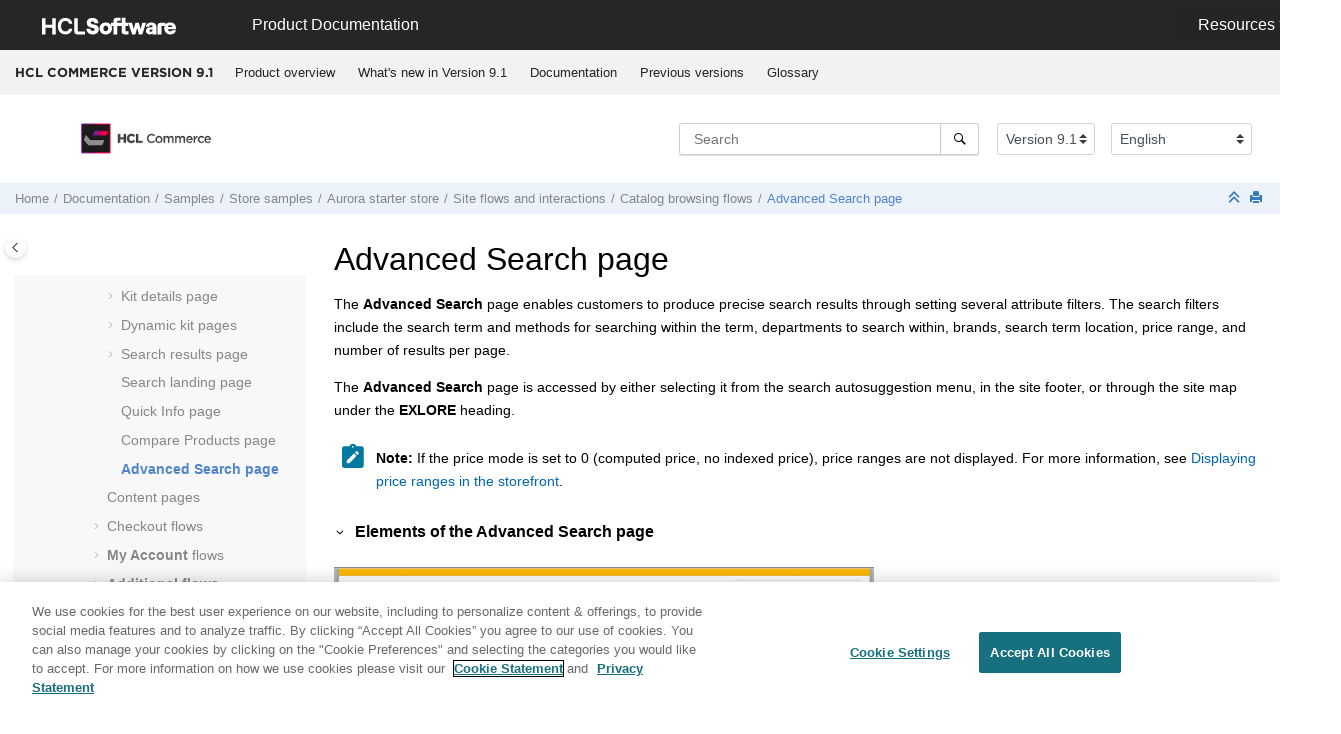

--- FILE ---
content_type: text/html
request_url: https://help.hcl-software.com/commerce/9.1.0/aurora-starterstore/refs/rsmaurorasa_advsearch.html
body_size: 10261
content:
<!DOCTYPE html><html xmlns="http://www.w3.org/1999/xhtml" xml:lang="en-us" lang="en-us" data-whc_version="25.1">
    <head><link rel="shortcut icon" href="../../favicon.png"/><link rel="icon" href="../../favicon.png"/><meta http-equiv="Content-Type" content="text/html; charset=UTF-8"/><meta name="viewport" content="width=device-width, initial-scale=1.0"/><meta http-equiv="X-UA-Compatible" content="IE=edge"/><meta name="generator" content="DITA-OT"/><meta name="abstract" content="The Advanced Search page enables customers to produce precise search results through setting several attribute filters. The search filters include the search term and methods for searching within the term, departments to search within, brands, search term location, price range, and number of results per page."/><meta name="description" content="The Advanced Search page enables customers to produce precise search results through setting several attribute filters. The search filters include the search term and methods for searching within the term, departments to search within, brands, search term location, price range, and number of results per page."/><meta name="rights" content="© 2023 HCL Technologies Limited"/><meta name="rights" content="© 2017, 2019 IBM Corporation"/>        
      <title>Advanced Search page</title><!--  Generated with Oxygen version 25.1, build number 2023042410.  --><meta name="wh-path2root" content="../../"/><meta name="wh-toc-id" content="rsmaurorasa_advsearch-d98403e297769"/><meta name="wh-source-relpath" content="aurora-starterstore/refs/rsmaurorasa_advsearch.dita"/><meta name="wh-out-relpath" content="aurora-starterstore/refs/rsmaurorasa_advsearch.html"/>

    <link rel="stylesheet" type="text/css" href="../../oxygen-webhelp/app/commons.css?buildId=2023042410"/>
    <link rel="stylesheet" type="text/css" href="../../oxygen-webhelp/app/topic.css?buildId=2023042410"/>

    <script src="../../oxygen-webhelp/app/options/properties.js?buildId=20251103165227"></script>
    <script src="../../oxygen-webhelp/app/localization/strings.js?buildId=2023042410"></script>
    <script src="../../oxygen-webhelp/app/search/index/keywords.js?buildId=20251103165227"></script>
    <script defer="defer" src="../../oxygen-webhelp/app/commons.js?buildId=2023042410"></script>
    <script defer="defer" src="../../oxygen-webhelp/app/topic.js?buildId=2023042410"></script>
<link rel="stylesheet" type="text/css" href="../../oxygen-webhelp/template/oxygen.css?buildId=2023042410"/>

	
    <!-- <link rel="stylesheet" type="text/css" href="${oxygen-webhelp-template-dir}/resources/css/custom-hcl.css" /> -->

 <!-- OneTrust Cookies Consent Notice start -->
    <script type="text/javascript" src="https://cdn.cookielaw.org/consent/99b8d579-c52a-43c9-ab7b-a35e60de7103/OtAutoBlock.js"></script>
    <script src="https://cdn.cookielaw.org/scripttemplates/otSDKStub.js" type="text/javascript" charset="UTF-8" data-domain-script="99b8d579-c52a-43c9-ab7b-a35e60de7103"></script>
    <script type="text/javascript">
        function OptanonWrapper() { }
    </script>
    <!-- OneTrust Cookies Consent Notice end -->
	
    <!-- Global site tag (gtag.js) - Google Analytics start-->
   
<script src="https://www.googletagmanager.com/gtag/js?id=UA-169645537-2" class="optanon-category-C0002-C0003-C0004-C0005"></script>
<script type="text/javascript" class="optanon-category-C0002-C0003-C0004-C0005">
  window.dataLayer = window.dataLayer || [];
  function gtag(){dataLayer.push(arguments);}
  gtag('js', new Date());

  gtag('config', 'UA-169645537-2');
  gtag('config', 'G-7LF0XY95M1');
</script>

<!-- Google Tag Manager -->
<script>(function(w,d,s,l,i){w[l]=w[l]||[];w[l].push({'gtm.start':
new Date().getTime(),event:'gtm.js'});var f=d.getElementsByTagName(s)[0],
j=d.createElement(s),dl=l!='dataLayer'?'&amp;l='+l:'';j.async=true;j.src=
'https://www.googletagmanager.com/gtm.js?id='+i+dl;f.parentNode.insertBefore(j,f);
})(window,document,'script','dataLayer','GTM-TNNFCCM');</script>
<!-- End Google Tag Manager -->


    <!-- Global site tag (gtag.js) - Google Analytics end-->

    <script type="module" src="../../oxygen-webhelp/template/resources/js/custom-hcl.js"></script>
    <script type="module" src="../../oxygen-webhelp/template/resources/js/constants.js"></script>
    <script type="module" src="../../oxygen-webhelp/template/resources/js/lang.js"></script>

   

    <!-- twitter widget -->
    <script async="true" src="https://platform.twitter.com/widgets.js" charset="utf-8"></script>
</head>

    <body id="rsmaurorasa_advsearch" class="wh_topic_page frmBody">
        <a href="#wh_topic_body" class="sr-only sr-only-focusable">
            Jump to main content
        </a>
        
        <!-- 
Release Version: v.Q42022  
--><nav class="navbar navbar-expand-lg navbar-dark">
    <a class="navbar-brand" href="https://www.hcltechsw.com/wps/portal/hclsw-home" style="vertical-align: unset;">
        <img width="150" height="50" src="https://help.hcltechsw.com/assets/images/HCL_Software_Logo_White.svg" alt="HCL Logo" target="_blank"/>
    </a>
    <a href="https://help.hcltechsw.com/">
        <span id="brandName" class="title brandFont" style="vertical-align: middle; font-size: 16px; color:#ffffff;">Product Documentation</span>
    </a>

		<button class="navbar-toggler" type="button" data-toggle="collapse" data-target="#navbarSupportedContent" aria-controls="navbarSupportedContent" aria-expanded="false" aria-label="Toggle navigation">
        <span class="navbar-toggler-icon"></span>
    </button>
  
	<div id="navbarSupportedContent" class="dropdnmenu justify-content-end brandFont">
        <button id="rscdropdown" type="button" class="dropdbtnmenu  dropdown-toggle" data-toggle="dropdown" aria-expanded="false">Resources</button>
        <div id="resourceSupport" class="dropdnmenu-content">
          <a id="customerSupport" href="https://support.hcltechsw.com" target="_blank">Customer Support</a>
          <a id="learningAcademy" href="https://academy.hcltechsw.com" target="_blank">Software Academy</a>
          <a id="communitySupport" href="https://support.hcltechsw.com/community" target="_blank">Community Forums</a>
        </div>
    </div>

<!-- Google Tag Manager (noscript) -->
<noscript><iframe src="https://www.googletagmanager.com/ns.html?id=GTM-TNNFCCM" height="0" width="0" style="display:none;visibility:hidden"></iframe></noscript>
<!-- End Google Tag Manager (noscript) -->

</nav>
        
        
        <header class="navbar navbar-default wh_header">
    <div class="container-fluid">
        <div class="wh_header_flex_container navbar-nav navbar-expand-md navbar-dark">
            <div class="wh_logo_and_publication_title_container">
                <div class="wh_logo_and_publication_title">
                    
                    
                    <div class=" wh_publication_title "><a href="../../index.html"><span class="title">HCL COMMERCE VERSION <span class="ph">9.1</span></span></a></div>
                    
                </div>
                
                <button type="button" data-target="#wh_top_menu_and_indexterms_link" id="wh_menu_mobile_button" data-toggle="collapse" class="navbar-toggler collapsed wh_toggle_button" aria-expanded="false" aria-label="Toggle menu" aria-controls="wh_top_menu_and_indexterms_link">
                    <span class="navbar-toggler-icon"></span>
                </button>
            </div>

            <div class="wh_top_menu_and_indexterms_link collapse navbar-collapse" id="wh_top_menu_and_indexterms_link">
                
                <nav class=" wh_top_menu " aria-label="Menu Container"><ul role="menubar" aria-label="Menu"><li role="menuitem" aria-haspopup="true" aria-expanded="false" class="has-children"><span id="covoverall-d98403e31901-mi" data-tocid="covoverall-d98403e31901" data-state="not-ready" class=" topicref " data-id="covoverall"><span class="title"><a href="../../admin/concepts/covoverall.html">Product overview</a></span></span></li><li role="menuitem" aria-haspopup="true" aria-expanded="false" class="has-children"><span id="cwn_overview91-d98403e32214-mi" data-tocid="cwn_overview91-d98403e32214" data-state="not-ready" class=" topicref " data-id="cwn_overview91"><span class="title"><a href="../../admin/concepts/cwn_overview91.html">What's new in Version 9.1</a></span></span></li><li role="menuitem" aria-haspopup="true" aria-expanded="false" class="has-children"><span id="product_welcome-d98403e33032-mi" data-tocid="product_welcome-d98403e33032" data-state="not-ready" class=" topicref " data-id="product_welcome"><span class="title"><a href="../../landing/wc_welcome.html">Documentation</a></span></span></li><li role="menuitem" aria-haspopup="true" aria-expanded="false" class="has-children"><span id="tocId-d98403e426832-mi" data-tocid="tocId-d98403e426832" data-state="not-ready" class=" topicref "><span class="title"><a href="https://help.hcltechsw.com/commerce/index.html" target="_blank" rel="noopener">Previous versions</a></span></span></li><li role="menuitem" aria-haspopup="true" aria-expanded="false" class="has-children"><span id="glossary-d98403e426861-mi" data-tocid="glossary-d98403e426861" data-state="not-ready" class=" topicref " data-id="glossary"><span class="title"><a href="../../base/misc/glossary.html">Glossary</a></span></span></li></ul></nav>
                
                
            </div>
        </div>
    </div>
</header>
        
        
         
        
        <div xmlns="" xmlns:oxyf="http://www.oxygenxml.com/functions" xmlns:whc="http://www.oxygenxml.com/webhelp/components" class="custom-search-component"><div xmlns="http://www.w3.org/1999/xhtml" class=" wh_search_input navbar-form wh_topic_page_search search " role="form">
            
            
            
            <form id="searchForm" method="get" role="search" action="../../search.html"><div><input type="search" placeholder="Search " class="wh_search_textfield" id="textToSearch" name="searchQuery" aria-label="Search query" required="required"/><button type="submit" class="wh_search_button" aria-label="Search"><span class="search_input_text">Search</span></button></div></form>
            
            
            
        </div><!-- 
Release Version: v.Q42022  
--><div xmlns="http://www.w3.org/1999/xhtml" class="after-search">
    <div class="version-container">
        <select id="versions" class="custom-select custom-select-md lang-selector" data-toggle="tooltip" title="Select a version">
        </select>
    </div>
    <div class="language-container">
      <!--  <label class="lang-label" for="languages">Language:</label> -->
        <select id="languages" class="custom-select custom-select-md lang-selector" data-toggle="tooltip" title="Select a language">
        </select>  
    </div>
	<!--
	<div id="pdficon" class="wh_right_tools pdf_link" style="display:none">
<a target="_blank" href="www" title="PDF document" aria-label="PDF document" class="wh_external_resourse_link">
<img src="${path(oxygen-webhelp-output-dir)}/oxygen-webhelp/template/resources/images/PDF-SVG-icons_PDF-doc-1.svg" class="svgimg"/>
</a>
</div>
-->
</div></div>
        
        <div class="container-fluid" id="wh_topic_container">
            <div class="row">

                <nav class="wh_tools d-print-none navbar-expand-md" aria-label="Tools">
                    
                    <div data-tooltip-position="bottom" class=" wh_breadcrumb "><ol class="d-print-none"><li><span class="home"><a href="../../index.html"><span>Home</span></a></span></li><li><div class="topicref" data-id="product_welcome"><div class="title"><a href="../../landing/wc_welcome.html">Documentation</a><div class="wh-tooltip"><p class="shortdesc"><span class="ph">HCL Commerce</span> is a high-availability, highly scalable     and customizable e-commerce platform. Able to support hundreds of thousands of transactions per     day, HCL Commerce allows you to do business with consumers (B2C) or directly with businesses     (B2B). <span class="ph">HCL Commerce</span> uses cloud friendly technology to make deployment and operation both     easy and efficient. It provides easy-to-use tools for business users to centrally manage a     cross-channel strategy. Business users can create and manage precision marketing campaigns,     promotions, catalog, and merchandising across all sales channels. Business users can also use AI     enabled content management capabilities. </p></div></div></div></li><li><div class="topicref" data-id="ic-homepage"><div class="title"><a href="../../base/concepts/ctdsamplegallery.html">Samples</a><div class="wh-tooltip"><p class="shortdesc">Topics in the Samples category highlight the various samples that are provided with     <span class="keyword">HCL Commerce</span>.</p></div></div></div></li><li><div class="topicref" data-id="ic-homepage"><div class="title"><a href="../../base/concepts/ctdstoresamplegallery.html">Store samples</a><div class="wh-tooltip"><p class="shortdesc"><span class="keyword">HCL Commerce</span> includes <span class="ph">sample storefront designs</span> that illustrate the use of the    remote store model.</p></div></div></div></li><li><div class="topicref" data-id="csmaurora"><div class="title"><a href="../../aurora-starterstore/concepts/csmaurora.html">Aurora starter store</a><div class="wh-tooltip"><p class="shortdesc">The Aurora starter store showcases the latest in storefront features, and models best practices in store development, demonstrating a wide scope of retail scenarios. Simplify your responsive B2C or B2B web store implementation and reduce your time-to-market by using the Aurora starter store as your development base.</p></div></div></div></li><li><div class="topicref" data-id="rsmaurorastoreacontsmaurorastoreacont"><div class="title"><a href="../../aurora-starterstore/refs/rsmaurorastoreacont.html">Site flows and interactions</a><div class="wh-tooltip"><p class="shortdesc">The site flows provide a screen capture and a detailed description for each store page. Store developers can use the site flows as a high-level guideline for each page to identify starting points when store pages are changed. </p></div></div></div></li><li><div class="topicref" data-id="rsmauroraflowcatbrowse"><div class="title"><a href="../../aurora-starterstore/refs/rsmauroraflowcatbrowse.html">Catalog browsing flows</a><div class="wh-tooltip"><p class="shortdesc">Catalog browsing flows describe pages that your customers use to browse and search categories and products on your storefront.</p></div></div></div></li><li class="active"><div class="topicref" data-id="rsmaurorasa_advsearch"><div class="title"><a href="../../aurora-starterstore/refs/rsmaurorasa_advsearch.html">Advanced Search page</a><div class="wh-tooltip"><p class="shortdesc"><span class="ph">The <span class="keyword wintitle">Advanced Search</span> page enables customers to produce precise search results through setting several attribute filters. The search filters include the search term and methods for searching within the term, departments to search within, brands, search term location, price range, and number of results per page.</span></p></div></div></div></li></ol></div>
                    
                    
                    
                    <div class="wh_right_tools">
                        <button class="wh_hide_highlight" aria-label="Toggle search highlights" title="Toggle search highlights"></button>
                        <button class="webhelp_expand_collapse_sections" data-next-state="collapsed" aria-label="Collapse sections" title="Collapse sections"></button>
                        
                        
                        
                        
                        <div class=" wh_print_link print d-none d-md-inline-block "><button onClick="window.print()" title="Print this page" aria-label="Print this page"></button></div>
                        
                        <button type="button" id="wh_toc_button" class="custom-toggler navbar-toggler collapsed wh_toggle_button navbar-light" aria-expanded="false" aria-label="Toggle publishing table of content" aria-controls="wh_publication_toc">
                            <span class="navbar-toggler-icon"></span>
                        </button>
                    </div>
                    
                </nav>
            </div>
            
            
            
            
            <div class="wh_content_area">
                <div class="row">
                    
                        <nav id="wh_publication_toc" class="col-lg-3 col-md-3 col-sm-12 d-md-block d-none d-print-none" aria-label="Table of Contents Container">
                            <div id="wh_publication_toc_content">
		                        
                            	<div class=" wh_publication_toc " data-tooltip-position="right"><span class="expand-button-action-labels"><span id="button-expand-action" role="button" aria-label="Expand"></span><span id="button-collapse-action" role="button" aria-label="Collapse"></span><span id="button-pending-action" role="button" aria-label="Pending"></span></span><ul role="tree" aria-label="Table of Contents"><li role="treeitem" aria-expanded="true"><div data-tocid="product_welcome-d98403e33032" class="topicref" data-id="product_welcome" data-state="expanded"><span role="button" tabindex="0" aria-labelledby="button-collapse-action product_welcome-d98403e33032-link" class="wh-expand-btn"></span><div class="title"><a href="../../landing/wc_welcome.html" id="product_welcome-d98403e33032-link">Documentation</a><div class="wh-tooltip"><p class="shortdesc"><span class="ph">HCL Commerce</span> is a high-availability, highly scalable     and customizable e-commerce platform. Able to support hundreds of thousands of transactions per     day, HCL Commerce allows you to do business with consumers (B2C) or directly with businesses     (B2B). <span class="ph">HCL Commerce</span> uses cloud friendly technology to make deployment and operation both     easy and efficient. It provides easy-to-use tools for business users to centrally manage a     cross-channel strategy. Business users can create and manage precision marketing campaigns,     promotions, catalog, and merchandising across all sales channels. Business users can also use AI     enabled content management capabilities. </p></div></div></div><ul role="group" class="navbar-nav nav-list"><li role="treeitem" aria-expanded="false"><div data-tocid="coc_getting_started_toc-d98403e33066" class="topicref" data-id="coc_getting_started_toc" data-state="not-ready"><span role="button" tabindex="0" aria-labelledby="button-expand-action coc_getting_started_toc-d98403e33066-link" class="wh-expand-btn"></span><div class="title"><a href="../../getting_started/tasks/tgs_overview_getting_started.html" id="coc_getting_started_toc-d98403e33066-link">Getting started</a><div class="wh-tooltip"><p class="shortdesc"><span class="keyword">HCL Commerce</span> has different advantages for business users, administrators and developers. <span class="keyword">HCL Commerce</span> targets each of these roles with a tailored set of offerings so that each of your users can get maximum benefit.</p></div></div></div></li><li role="treeitem" aria-expanded="false"><div data-tocid="concept_pyx_z32_b2b-d98403e33193" class="topicref" data-id="concept_pyx_z32_b2b" data-state="not-ready"><span role="button" tabindex="0" aria-labelledby="button-expand-action concept_pyx_z32_b2b-d98403e33193-link" class="wh-expand-btn"></span><div class="title"><a href="../../install/concepts/v9enhancement.html" id="concept_pyx_z32_b2b-d98403e33193-link">Installing and deploying</a><div class="wh-tooltip"><p class="shortdesc">Learn how to install and deploy <span class="ph">HCL Commerce development environment</span>s and <span class="ph">HCL Commerce</span> production environments.</p></div></div></div></li><li role="treeitem" aria-expanded="false"><div data-tocid="ic-homepage-d98403e39209" class="topicref" data-id="ic-homepage" data-state="not-ready"><span role="button" tabindex="0" aria-labelledby="button-expand-action ic-homepage-d98403e39209-link" class="wh-expand-btn"></span><div class="title"><a href="../../migrate/concepts/cmgmigrating.html" id="ic-homepage-d98403e39209-link">Migrating</a><div class="wh-tooltip"><p class="shortdesc">Before you migrate to <span class="ph">             <span class="keyword">HCL Commerce Version 9.1</span></span>, review this information to help plan and execute your         migration.</p></div></div></div></li><li role="treeitem" aria-expanded="false"><div data-tocid="ic-homepage-d98403e46939" class="topicref" data-id="ic-homepage" data-state="not-ready"><span role="button" tabindex="0" aria-labelledby="button-expand-action ic-homepage-d98403e46939-link" class="wh-expand-btn"></span><div class="title"><a href="../../user/concepts/covoperating.html" id="ic-homepage-d98403e46939-link">Operating</a><div class="wh-tooltip"><p class="shortdesc">Topics in the Operating category highlight tasks that are typically performed by business users, customer support representatives, to complete their day-to-day tasks in the operation of the <span class="keyword">HCL Commerce</span> site.</p></div></div></div></li><li role="treeitem" aria-expanded="false"><div data-tocid="ccvintegrating-d98403e140227" class="topicref" data-id="ccvintegrating" data-state="not-ready"><span role="button" tabindex="0" aria-labelledby="button-expand-action ccvintegrating-d98403e140227-link" class="wh-expand-btn"></span><div class="title"><a href="../../integration/concepts/ccvintegrating.html" id="ccvintegrating-d98403e140227-link">Integrating</a><div class="wh-tooltip"><p class="shortdesc">Topics in the Integrating category highlight the tasks that are commonly performed for using <span class="keyword">HCL Commerce</span> in combination with other products.</p></div></div></div></li><li role="treeitem" aria-expanded="false"><div data-tocid="ic-homepage-d98403e158720" class="topicref" data-id="ic-homepage" data-state="not-ready"><span role="button" tabindex="0" aria-labelledby="button-expand-action ic-homepage-d98403e158720-link" class="wh-expand-btn"></span><div class="title"><a href="../../admin/concepts/covadministering.html" id="ic-homepage-d98403e158720-link">Administering</a><div class="wh-tooltip"><p class="shortdesc">Topics in the Administering category highlight tasks that are typically performed by the Site Administrator, to support daily operations of the <span class="keyword">HCL Commerce</span> site.</p></div></div></div></li><li role="treeitem" aria-expanded="false"><div data-tocid="cdedeveloping-d98403e184160" class="topicref" data-id="cdedeveloping" data-state="not-ready"><span role="button" tabindex="0" aria-labelledby="button-expand-action cdedeveloping-d98403e184160-link" class="wh-expand-btn"></span><div class="title"><a href="../../base/concepts/cdedeveloping.html" id="cdedeveloping-d98403e184160-link">Customizing</a><div class="wh-tooltip"><p class="shortdesc">The topics in the Customizing section describe tasks performed by an application developer to customize <span class="keyword">HCL Commerce</span>.</p></div></div></div></li><li role="treeitem" aria-expanded="false"><div data-tocid="tutorialstopleveltopic-d98403e289742" class="topicref" data-id="tutorialstopleveltopic" data-state="not-ready"><span role="button" tabindex="0" aria-labelledby="button-expand-action tutorialstopleveltopic-d98403e289742-link" class="wh-expand-btn"></span><div class="title"><a href="../../tutorials/concepts/ctd_tutorials.html" id="tutorialstopleveltopic-d98403e289742-link">Tutorials</a><div class="wh-tooltip"><p class="shortdesc"><span class="keyword">HCL Commerce</span> provides many tutorials to help you customize and understand your <span class="keyword">HCL Commerce</span> instance and stores.</p></div></div></div></li><li role="treeitem" aria-expanded="true"><div data-tocid="ic-homepage-d98403e296208" class="topicref" data-id="ic-homepage" data-state="expanded"><span role="button" tabindex="0" aria-labelledby="button-collapse-action ic-homepage-d98403e296208-link" class="wh-expand-btn"></span><div class="title"><a href="../../base/concepts/ctdsamplegallery.html" id="ic-homepage-d98403e296208-link">Samples</a><div class="wh-tooltip"><p class="shortdesc">Topics in the Samples category highlight the various samples that are provided with     <span class="keyword">HCL Commerce</span>.</p></div></div></div><ul role="group" class="navbar-nav nav-list"><li role="treeitem" aria-expanded="true"><div data-tocid="ic-homepage-d98403e296238" class="topicref" data-id="ic-homepage" data-state="expanded"><span role="button" tabindex="0" aria-labelledby="button-collapse-action ic-homepage-d98403e296238-link" class="wh-expand-btn"></span><div class="title"><a href="../../base/concepts/ctdstoresamplegallery.html" id="ic-homepage-d98403e296238-link">Store samples</a><div class="wh-tooltip"><p class="shortdesc"><span class="keyword">HCL Commerce</span> includes <span class="ph">sample storefront designs</span> that illustrate the use of the    remote store model.</p></div></div></div><ul role="group" class="navbar-nav nav-list"><li role="treeitem" aria-expanded="true"><div data-tocid="csmaurora-d98403e296270" class="topicref" data-id="csmaurora" data-state="expanded"><span role="button" tabindex="0" aria-labelledby="button-collapse-action csmaurora-d98403e296270-link" class="wh-expand-btn"></span><div class="title"><a href="../../aurora-starterstore/concepts/csmaurora.html" id="csmaurora-d98403e296270-link">Aurora starter store</a><div class="wh-tooltip"><p class="shortdesc">The Aurora starter store showcases the latest in storefront features, and models best practices in store development, demonstrating a wide scope of retail scenarios. Simplify your responsive B2C or B2B web store implementation and reduce your time-to-market by using the Aurora starter store as your development base.</p></div></div></div><ul role="group" class="navbar-nav nav-list"><li role="treeitem" aria-expanded="false"><div data-tocid="csmaurora_feats-d98403e296297" class="topicref" data-id="csmaurora_feats" data-state="not-ready"><span role="button" tabindex="0" aria-labelledby="button-expand-action csmaurora_feats-d98403e296297-link" class="wh-expand-btn"></span><div class="title"><a href="../../aurora-starterstore/concepts/csmaurora_feats.html" id="csmaurora_feats-d98403e296297-link">Aurora starter store features</a><div class="wh-tooltip"><p class="shortdesc">The Aurora starter store contains features at the site, category, product, and search-levels. It also contains B2B-optimized functionality and follows the IBM accessibility guidelines to implement accessibility features.</p></div></div></div></li><li role="treeitem"><div data-tocid="rsmaurorachangeflow-d98403e296502" class="topicref" data-id="rsmaurorachangeflow" data-state="leaf"><span role="button" class="wh-expand-btn"></span><div class="title"><a href="../../aurora-starterstore/refs/rsmaurorastorefunctionoptions.html" id="rsmaurorachangeflow-d98403e296502-link"> Aurora starter store functions</a><div class="wh-tooltip"><p class="shortdesc">For the Aurora starter store, you can select certain functions to include in your store and disable the ones that you do not need. Use the Store Management tool in Management Center to control which functions are enabled for your store.</p></div></div></div></li><li role="treeitem" aria-expanded="true"><div data-tocid="rsmaurorastoreacontsmaurorastoreacont-d98403e296529" class="topicref" data-id="rsmaurorastoreacontsmaurorastoreacont" data-state="expanded"><span role="button" tabindex="0" aria-labelledby="button-collapse-action rsmaurorastoreacontsmaurorastoreacont-d98403e296529-link" class="wh-expand-btn"></span><div class="title"><a href="../../aurora-starterstore/refs/rsmaurorastoreacont.html" id="rsmaurorastoreacontsmaurorastoreacont-d98403e296529-link">Site flows and interactions</a><div class="wh-tooltip"><p class="shortdesc">The site flows provide a screen capture and a detailed description for each store page. Store developers can use the site flows as a high-level guideline for each page to identify starting points when store pages are changed. </p></div></div></div><ul role="group" class="navbar-nav nav-list"><li role="treeitem" aria-expanded="false"><div data-tocid="rsmaurorastoreasiteflow-d98403e296556" class="topicref" data-id="rsmaurorastoreasiteflow" data-state="not-ready"><span role="button" tabindex="0" aria-labelledby="button-expand-action rsmaurorastoreasiteflow-d98403e296556-link" class="wh-expand-btn"></span><div class="title"><a href="../../aurora-starterstore/refs/rsmaurorastoreasiteflow.html" id="rsmaurorastoreasiteflow-d98403e296556-link">Site flows overview</a><div class="wh-tooltip"><p class="shortdesc">Site flows provide a comprehensive layout of each store page and explain how pages relate to one another. Use the site flow topics to understand the standard and optional functions of each page, and to learn how to get data into the page. </p></div></div></div></li><li role="treeitem" aria-expanded="false"><div data-tocid="rsmaurorasa_atoverall_cont-d98403e296637" class="topicref" data-id="rsmaurorasa_atoverall_cont" data-state="not-ready"><span role="button" tabindex="0" aria-labelledby="button-expand-action rsmaurorasa_atoverall_cont-d98403e296637-link" class="wh-expand-btn"></span><div class="title"><a href="../../aurora-starterstore/refs/rsmaurorasa_atoverall_cont.html" id="rsmaurorasa_atoverall_cont-d98403e296637-link">Header and footer</a><div class="wh-tooltip"><p class="shortdesc">The Aurora starter store provides multiple layouts for the header and footer.</p></div></div></div></li><li role="treeitem" aria-expanded="true"><div data-tocid="rsmauroraflowcatbrowse-d98403e296755" class="topicref" data-id="rsmauroraflowcatbrowse" data-state="expanded"><span role="button" tabindex="0" aria-labelledby="button-collapse-action rsmauroraflowcatbrowse-d98403e296755-link" class="wh-expand-btn"></span><div class="title"><a href="../../aurora-starterstore/refs/rsmauroraflowcatbrowse.html" id="rsmauroraflowcatbrowse-d98403e296755-link">Catalog browsing flows</a><div class="wh-tooltip"><p class="shortdesc">Catalog browsing flows describe pages that your customers use to browse and search categories and products on your storefront.</p></div></div></div><ul role="group" class="navbar-nav nav-list"><li role="treeitem" aria-expanded="false"><div data-tocid="rsmaurorasa_home_cont-d98403e296782" class="topicref" data-id="rsmaurorasa_home_cont" data-state="not-ready"><span role="button" tabindex="0" aria-labelledby="button-expand-action rsmaurorasa_home_cont-d98403e296782-link" class="wh-expand-btn"></span><div class="title"><a href="../../aurora-starterstore/refs/rsmaurorasa_home_cont.html" id="rsmaurorasa_home_cont-d98403e296782-link">Home page</a><div class="wh-tooltip"><p class="shortdesc">The Aurora starter store provides multiple layouts for a home page. </p></div></div></div></li><li role="treeitem" aria-expanded="false"><div data-tocid="rsmaurorasa_dept_cont-d98403e296881" class="topicref" data-id="rsmaurorasa_dept_cont" data-state="not-ready"><span role="button" tabindex="0" aria-labelledby="button-expand-action rsmaurorasa_dept_cont-d98403e296881-link" class="wh-expand-btn"></span><div class="title"><a href="../../aurora-starterstore/refs/rsmaurorasa_dept_cont.html" id="rsmaurorasa_dept_cont-d98403e296881-link">Department page</a><div class="wh-tooltip"><p class="shortdesc">The Aurora starter store provides multiple layouts for a department page. </p></div></div></div></li><li role="treeitem" aria-expanded="false"><div data-tocid="rsmaurorasa_category_t2_cont-d98403e296980" class="topicref" data-id="rsmaurorasa_category_t2_cont" data-state="not-ready"><span role="button" tabindex="0" aria-labelledby="button-expand-action rsmaurorasa_category_t2_cont-d98403e296980-link" class="wh-expand-btn"></span><div class="title"><a href="../../aurora-starterstore/refs/rsmaurorasa_category_t2_cont.html" id="rsmaurorasa_category_t2_cont-d98403e296980-link">Subcategory page</a><div class="wh-tooltip"><p class="shortdesc">The Aurora starter store provides multiple layouts for a subcategory page. </p></div></div></div></li><li role="treeitem" aria-expanded="false"><div data-tocid="rsmaurorasa_productmain_cont-d98403e297082" class="topicref" data-id="rsmaurorasa_productmain_cont" data-state="not-ready"><span role="button" tabindex="0" aria-labelledby="button-expand-action rsmaurorasa_productmain_cont-d98403e297082-link" class="wh-expand-btn"></span><div class="title"><a href="../../aurora-starterstore/refs/rsmaurorasa_productmain_cont.html" id="rsmaurorasa_productmain_cont-d98403e297082-link">Product details page</a><div class="wh-tooltip"><p class="shortdesc">The Aurora starter store provides multiple layouts for the product details page. </p></div></div></div></li><li role="treeitem" aria-expanded="false"><div data-tocid="rsmaurorasa_variantmain_cont-d98403e297181" class="topicref" data-id="rsmaurorasa_variantmain_cont" data-state="not-ready"><span role="button" tabindex="0" aria-labelledby="button-expand-action rsmaurorasa_variantmain_cont-d98403e297181-link" class="wh-expand-btn"></span><div class="title"><a href="../../aurora-starterstore/refs/rsmaurorasa_variantmain_cont.html" id="rsmaurorasa_variantmain_cont-d98403e297181-link">Product variant details page</a><div class="wh-tooltip"><p class="shortdesc">The Aurora starter store provides multiple layouts for the product variant details    page. </p></div></div></div></li><li role="treeitem" aria-expanded="false"><div data-tocid="rsmaurorasa_sku_cont-d98403e297262" class="topicref" data-id="rsmaurorasa_sku_cont" data-state="not-ready"><span role="button" tabindex="0" aria-labelledby="button-expand-action rsmaurorasa_sku_cont-d98403e297262-link" class="wh-expand-btn"></span><div class="title"><a href="../../aurora-starterstore/refs/rsmaurorasa_sku_cont.html" id="rsmaurorasa_sku_cont-d98403e297262-link">SKU details page</a><div class="wh-tooltip"><p class="shortdesc">The Aurora starter store uses two different layouts for a SKU details page, one for a B2C store and another for a B2B store. </p></div></div></div></li><li role="treeitem" aria-expanded="false"><div data-tocid="rsmaurorasa_bundle_cont-d98403e297361" class="topicref" data-id="rsmaurorasa_bundle_cont" data-state="not-ready"><span role="button" tabindex="0" aria-labelledby="button-expand-action rsmaurorasa_bundle_cont-d98403e297361-link" class="wh-expand-btn"></span><div class="title"><a href="../../aurora-starterstore/refs/rsmaurorasa_bundle_cont.html" id="rsmaurorasa_bundle_cont-d98403e297361-link">Bundle details page</a><div class="wh-tooltip"><p class="shortdesc">The Aurora starter store provides multiple layouts for the bundle details page. </p></div></div></div></li><li role="treeitem" aria-expanded="false"><div data-tocid="rsmaurorasa_kit_cont-d98403e297415" class="topicref" data-id="rsmaurorasa_kit_cont" data-state="not-ready"><span role="button" tabindex="0" aria-labelledby="button-expand-action rsmaurorasa_kit_cont-d98403e297415-link" class="wh-expand-btn"></span><div class="title"><a href="../../aurora-starterstore/refs/rsmaurorasa_kit_cont.html" id="rsmaurorasa_kit_cont-d98403e297415-link">Kit details page</a><div class="wh-tooltip"><p class="shortdesc">The Aurora starter store provides multiple layouts for the kit details page. </p></div></div></div></li><li role="treeitem" aria-expanded="false"><div data-tocid="rsmaurorasa_dynkit_cont-d98403e297469" class="topicref" data-id="rsmaurorasa_dynkit_cont" data-state="not-ready"><span role="button" tabindex="0" aria-labelledby="button-expand-action rsmaurorasa_dynkit_cont-d98403e297469-link" class="wh-expand-btn"></span><div class="title"><a href="../../aurora-starterstore/refs/rsmaurorasa_dynkit_cont.html" id="rsmaurorasa_dynkit_cont-d98403e297469-link">Dynamic kit pages</a><div class="wh-tooltip"><p class="shortdesc">The Aurora starter store provides layouts for the dynamic kit pages, and for the <span class="keyword wintitle">Configuration</span> page that supports kit configuration in Sterling Omni-Configurator.</p></div></div></div></li><li role="treeitem" aria-expanded="false"><div data-tocid="rsmaurorasa_searchresults_cont-d98403e297595" class="topicref" data-id="rsmaurorasa_searchresults_cont" data-state="not-ready"><span role="button" tabindex="0" aria-labelledby="button-expand-action rsmaurorasa_searchresults_cont-d98403e297595-link" class="wh-expand-btn"></span><div class="title"><a href="../../aurora-starterstore/refs/rsmaurorasa_searchresults_cont.html" id="rsmaurorasa_searchresults_cont-d98403e297595-link">Search results page</a><div class="wh-tooltip"><p class="shortdesc">The Aurora starter store provides multiple layouts for a search results page. </p></div></div></div></li><li role="treeitem"><div data-tocid="rsmaurorasa_rwdsearchlanding-d98403e297680" class="topicref" data-id="rsmaurorasa_rwdsearchlanding" data-state="leaf"><span role="button" class="wh-expand-btn"></span><div class="title"><a href="../../aurora-starterstore/refs/rsmaurorasa_rwdsearchlanding.html" id="rsmaurorasa_rwdsearchlanding-d98403e297680-link">Search landing page</a><div class="wh-tooltip"><p class="shortdesc">Landing pages are used to promote certain products or activities in the store by directing shoppers to specific store pages based on search submissions. The responsive landing page can promote certain products, brands, or store pages, depending on the nature of the search submission. If a shopper searches for a keyword, you can define the resulting landing page as a page of your choice. For example, you can set the landing page to be the related category in the store instead of the regular search results page.</p></div></div></div></li><li role="treeitem"><div data-tocid="rsmaurorasa_prodquickinfo-d98403e297707" class="topicref" data-id="rsmaurorasa_prodquickinfo" data-state="leaf"><span role="button" class="wh-expand-btn"></span><div class="title"><a href="../../aurora-starterstore/refs/rsmaurorasa_prodquickinfo.html" id="rsmaurorasa_prodquickinfo-d98403e297707-link">Quick Info page</a><div class="wh-tooltip"><p class="shortdesc"><span class="ph">The <span class="keyword wintitle">Quick Info</span> page is a pop-up window where customers can view product details without leaving the currently viewed store page. Customers can add the product to their shopping cart.</span></p></div></div></div></li><li role="treeitem"><div data-tocid="rsmaurorasa_prodcompare-d98403e297738" class="topicref" data-id="rsmaurorasa_prodcompare" data-state="leaf"><span role="button" class="wh-expand-btn"></span><div class="title"><a href="../../aurora-starterstore/refs/rsmaurorasa_prodcompare.html" id="rsmaurorasa_prodcompare-d98403e297738-link">Compare Products page</a><div class="wh-tooltip"><p class="shortdesc"><span class="ph">The <span class="keyword wintitle">Compare Products</span> page displays after customers select a set of products to compare from any store page that lists products, such as the Subcategory page (B2C).  Customers can compare up to four products at the same time.</span></p></div></div></div></li><li role="treeitem" class="active"><div data-tocid="rsmaurorasa_advsearch-d98403e297769" class="topicref" data-id="rsmaurorasa_advsearch" data-state="leaf"><span role="button" class="wh-expand-btn"></span><div class="title"><a href="../../aurora-starterstore/refs/rsmaurorasa_advsearch.html" id="rsmaurorasa_advsearch-d98403e297769-link">Advanced Search page</a><div class="wh-tooltip"><p class="shortdesc"><span class="ph">The <span class="keyword wintitle">Advanced Search</span> page enables customers to produce precise search results through setting several attribute filters. The search filters include the search term and methods for searching within the term, departments to search within, brands, search term location, price range, and number of results per page.</span></p></div></div></div></li></ul></li><li role="treeitem"><div data-tocid="rsmaurorasa_rwdcontent-d98403e297800" class="topicref" data-id="rsmaurorasa_rwdcontent" data-state="leaf"><span role="button" class="wh-expand-btn"></span><div class="title"><a href="../../aurora-starterstore/refs/rsmaurorasa_rwdcontent.html" id="rsmaurorasa_rwdcontent-d98403e297800-link">Content pages</a><div class="wh-tooltip"><p class="shortdesc">The term <dfn class="term">content page</dfn> refers to a store page that is managed in the Commerce Composer tool but that is not a catalog page. An example is the <span class="keyword wintitle">About Dress Designer</span> page.</p></div></div></div></li><li role="treeitem" aria-expanded="false"><div data-tocid="rsmauroraflowcheckout-d98403e297833" class="topicref" data-id="rsmauroraflowcheckout" data-state="not-ready"><span role="button" tabindex="0" aria-labelledby="button-expand-action rsmauroraflowcheckout-d98403e297833-link" class="wh-expand-btn"></span><div class="title"><a href="../../aurora-starterstore/refs/rsmauroraflowcheckout.html" id="rsmauroraflowcheckout-d98403e297833-link">Checkout flows</a><div class="wh-tooltip"><p class="shortdesc">Checkout flows describe pages that your customers use to complete the checkout process. </p></div></div></div></li><li role="treeitem" aria-expanded="false"><div data-tocid="rsmauroraflowmyaccount-d98403e298464" class="topicref" data-id="rsmauroraflowmyaccount" data-state="not-ready"><span role="button" tabindex="0" aria-labelledby="button-expand-action rsmauroraflowmyaccount-d98403e298464-link" class="wh-expand-btn"></span><div class="title"><a href="../../aurora-starterstore/refs/rsmauroraflowmyaccount.html" id="rsmauroraflowmyaccount-d98403e298464-link"><span class="keyword wintitle">My Account</span> flows</a><div class="wh-tooltip"><p class="shortdesc">The <span class="keyword wintitle">My Account</span> flows describe pages your customers use to register with the online store and maintain their account with the store. The <span class="keyword wintitle">My Account</span> pages include the account summary, personal information, address book, personal wish lists, coupons, orders, order details, and browsing history. Certain pages are optional and are available to customers only if your store chooses those functions. </p></div></div></div></li><li role="treeitem" aria-expanded="false"><div data-tocid="rsmauroraflowadditional-d98403e299382" class="topicref" data-id="rsmauroraflowadditional" data-state="not-ready"><span role="button" tabindex="0" aria-labelledby="button-expand-action rsmauroraflowadditional-d98403e299382-link" class="wh-expand-btn"></span><div class="title"><a href="../../aurora-starterstore/refs/rsmauroraflowadditional.html" id="rsmauroraflowadditional-d98403e299382-link"><span class="keyword wintitle">Additional flows</span></a><div class="wh-tooltip"><p class="shortdesc">The <span class="keyword wintitle">Additional flows</span> describe the supplementary pages that are required to maintain your online store.</p></div></div></div></li><li role="treeitem" aria-expanded="false"><div data-tocid="rsmaurorasa_b2bflows-d98403e299775" class="topicref" data-id="rsmaurorasa_b2bflows" data-state="not-ready"><span role="button" tabindex="0" aria-labelledby="button-expand-action rsmaurorasa_b2bflows-d98403e299775-link" class="wh-expand-btn"></span><div class="title"><a href="../../aurora-starterstore/refs/rsmaurorasa_b2bflows.html" id="rsmaurorasa_b2bflows-d98403e299775-link">Organization and buyer administration flows (B2B)</a><div class="wh-tooltip"><p class="shortdesc">In the B2B business model, each company that purchases from your store must have one or more registered users who are assigned the Buyer Administrator role. Buyer Administrators administer the company's organizations, and they manage the company's buyers, including assigning roles and approving new buyers who register. The Aurora starter store provides a series of self-serve pages for Buyer Administrators to do their work directly in the storefront, rather than using the Organization Administration Console. </p></div></div></div></li><li role="treeitem" aria-expanded="false"><div data-tocid="rsmaurorasa_b2boaflows-d98403e300148" class="topicref" data-id="rsmaurorasa_b2boaflows" data-state="not-ready"><span role="button" tabindex="0" aria-labelledby="button-expand-action rsmaurorasa_b2boaflows-d98403e300148-link" class="wh-expand-btn"></span><div class="title"><a href="../../aurora-starterstore/refs/rsmaurorasa_b2boaflows.html" id="rsmaurorasa_b2boaflows-d98403e300148-link">Order approval flows</a><div class="wh-tooltip"><p class="shortdesc">During organization setup, order approvals and contracts can be configured to set the criteria that determines which orders require approval. When order approvals are enabled, a Buyer Approver or Buyer Administrator must approve orders that exceed the order total limit that is specified in the contract before orders are submitted for processing. The Aurora starter store contains pages in which Buyer Approvers and Buyer Administrators can view and manage order approvals.</p></div></div></div></li><li role="treeitem"><div data-tocid="rsmaurorasa_b2bbobo-d98403e300274" class="topicref" data-id="rsmaurorasa_b2bbobo" data-state="leaf"><span role="button" class="wh-expand-btn"></span><div class="title"><a href="../../aurora-starterstore/refs/rsmaurorasa_b2bbobo.html" id="rsmaurorasa_b2bbobo-d98403e300274-link">Buy-on-behalf-of flows</a><div class="wh-tooltip"><p class="shortdesc">The buy-on-behalf-of feature allows a Buyer Administrator to shop on behalf of a buyer in the same organization. After signing in to buy on behalf of a specific buyer, the Buyer Administrator sees the store exactly the way that buyer would see the store. The Buyer Administrator can then lock an order and proceed to create, modify, or view the buyer's information such as saved orders, order history, and requisition lists. When an order is locked, a <img src="../../aurora-starterstore/icons/lock.png" class="image"/> symbol appears beside the order number. </p></div></div></div></li></ul></li></ul></li><li role="treeitem" aria-expanded="false"><div data-tocid="csmexsitesstoreoverview-d98403e300315" class="topicref" data-id="csmexsitesstoreoverview" data-state="not-ready"><span role="button" tabindex="0" aria-labelledby="button-expand-action csmexsitesstoreoverview-d98403e300315-link" class="wh-expand-btn"></span><div class="title"><a href="../../admin/concepts/csmexsitesstoreoverview.html" id="csmexsitesstoreoverview-d98403e300315-link">Extended sites starter store</a><div class="wh-tooltip"><p class="shortdesc"> Use an extended sites starter store to get started on setting up an extended sites solution that will allow your selling organization to provide unique storefronts for different enterprise customers or showcase a number of branded storefronts.</p></div></div></div></li><li role="treeitem" aria-expanded="false"><div data-tocid="concept_y5g_3yl_plb-d98403e300708" class="topicref" data-id="concept_y5g_3yl_plb" data-state="not-ready"><span role="button" tabindex="0" aria-labelledby="button-expand-action concept_y5g_3yl_plb-d98403e300708-link" class="wh-expand-btn"></span><div class="title"><a href="../../storeseparation/refs/react_samplestores.html" id="concept_y5g_3yl_plb-d98403e300708-link">Reference React stores</a><div class="wh-tooltip"><p class="shortdesc">The <span class="keyword">Store SDK</span> includes a reference B2C (Emerald) store application         and a reference B2B (Sapphire) store application. Use these <span class="keyword">Reference Store application</span>s         to develop and deploy your own <span class="keyword">React Store application</span>s. </p></div></div></div></li><li role="treeitem" aria-expanded="false"><div data-tocid="crubystore-d98403e302343" class="topicref" data-id="crubystore" data-state="not-ready"><span role="button" tabindex="0" aria-labelledby="button-expand-action crubystore-d98403e302343-link" class="wh-expand-btn"></span><div class="title"><a href="../../storeseparation/concepts/crubystore.html" id="crubystore-d98403e302343-link"><span class="keyword">Next.js starter store</span></a><div class="wh-tooltip"><p class="shortdesc"> The <span class="keyword">Next.js store</span> offers customizable features for storefronts using             the Next.js framework. It uses the headless store data template and supports             business-to-consumer (B2C) and business-to-business (B2B) use cases. The store includes             pages for browsing, shopping, checkout, and account management, and uses Elasticsearch             for search functions. <span class="ph"> </span></p></div></div></div></li></ul></li><li role="treeitem" aria-expanded="false"><div data-tocid="raxaccessdev-d98403e304740" class="topicref" data-id="raxaccessdev" data-state="not-ready"><span role="button" tabindex="0" aria-labelledby="button-expand-action raxaccessdev-d98403e304740-link" class="wh-expand-btn"></span><div class="title"><a href="../../developer/refs/raxaccessdev.html" id="raxaccessdev-d98403e304740-link">Access control policy samples</a><div class="wh-tooltip"><p class="shortdesc">The following access control policy samples show you how some basic access control policies can be used in the development environment, so that you can quickly test new resources. They are not designed to be used as-is on an <span class="keyword">HCL Commerce</span> production environment, as they do not provide adequate resource protection. </p></div></div></div></li></ul></li><li role="treeitem" aria-expanded="false"><div data-tocid="cse_compliance-d98403e304851" class="topicref" data-id="cse_compliance" data-state="not-ready"><span role="button" tabindex="0" aria-labelledby="button-expand-action cse_compliance-d98403e304851-link" class="wh-expand-btn"></span><div class="title"><a href="../../base/concepts/cse_compliance.html" id="cse_compliance-d98403e304851-link">Compliance</a><div class="wh-tooltip"><p class="shortdesc">The following section describes how you can leverage <span class="keyword">HCL Commerce</span> features and functionality to help your site be compliant with different privacy and security standards.</p></div></div></div></li><li role="treeitem" aria-expanded="false"><div data-tocid="ic-homepage-d98403e306628" class="topicref" data-id="ic-homepage" data-state="not-ready"><span role="button" tabindex="0" aria-labelledby="button-expand-action ic-homepage-d98403e306628-link" class="wh-expand-btn"></span><div class="title"><a href="../../admin/concepts/csesecuring.html" id="ic-homepage-d98403e306628-link"><span class="ph">Securing</span></a><div class="wh-tooltip"><p class="shortdesc">These topics describe the security features of <span class="keyword">HCL Commerce</span> and how to configure these features.</p></div></div></div></li><li role="treeitem" aria-expanded="false"><div data-tocid="ic-homepage-d98403e311515" class="topicref" data-id="ic-homepage" data-state="not-ready"><span role="button" tabindex="0" aria-labelledby="button-expand-action ic-homepage-d98403e311515-link" class="wh-expand-btn"></span><div class="title"><a href="../../admin/concepts/cpm_performancecycle.html" id="ic-homepage-d98403e311515-link">Performance</a><div class="wh-tooltip"><p class="shortdesc">Topics in the Performance section describe the means by which to plan, implement, test, and re-visit the optimization of <span class="keyword">HCL Commerce</span> site performance.</p></div></div></div></li><li role="treeitem" aria-expanded="false"><div data-tocid="ic-homepage-d98403e316649" class="topicref" data-id="ic-homepage" data-state="not-ready"><span role="button" tabindex="0" aria-labelledby="button-expand-action ic-homepage-d98403e316649-link" class="wh-expand-btn"></span><div class="title"><a href="../../admin/concepts/covtroubleshooting.html" id="ic-homepage-d98403e316649-link">Troubleshooting</a><div class="wh-tooltip"><p class="shortdesc">Topics in the Troubleshooting section highlight common issues that are encountered with <span class="keyword">HCL Commerce</span>, and how they can be addressed or mitigated.</p></div></div></div></li><li role="treeitem" aria-expanded="false"><div data-tocid="ic-homepage-d98403e320353" class="topicref" data-id="ic-homepage" data-state="not-ready"><span role="button" tabindex="0" aria-labelledby="button-expand-action ic-homepage-d98403e320353-link" class="wh-expand-btn"></span><div class="title"><a href="../../developer/concepts/covreference.html" id="ic-homepage-d98403e320353-link">Reference</a><div class="wh-tooltip"><p class="shortdesc">Topics in the Reference section contain all of the <span class="keyword">HCL Commerce</span> reference documentation.</p></div></div></div></li></ul></li></ul></div>
		                        
                            </div>
                        </nav>
                    
                    
                    <div class="col-lg-9 col-md-9 col-sm-12" id="wh_topic_body">
                        <button id="wh_close_publication_toc_button" class="close-toc-button d-none" aria-label="Toggle publishing table of content" aria-controls="wh_publication_toc" aria-expanded="true">
                            <span class="close-toc-icon-container">
                                <span class="close-toc-icon"></span>     
                            </span>
                        </button>
                        
                        
                        <div class=" wh_topic_content body "><main role="main"><article class="- topic/topic       reference/reference topic reference" role="article" aria-labelledby="ariaid-title1">
<h1 class="- topic/title title topictitle1" id="ariaid-title1">Advanced Search page</h1>

<div class="- topic/body reference/refbody body refbody"><div class="- topic/abstract abstract"><p class="- topic/shortdesc shortdesc"><span class="- topic/ph ph">The <span class="+ topic/keyword ui-d/wintitle keyword wintitle">Advanced
Search</span> page enables customers to produce precise search
results through setting several attribute filters. The search filters
include the search term and methods for searching within the term,
departments to search within, brands, search term location, price
range, and number of results per page.</span></p><p class="- topic/p p">The <span class="+ topic/keyword ui-d/wintitle keyword wintitle">Advanced
Search</span> page is accessed by either selecting it from the
search autosuggestion menu, in the site footer, or through the site
map under the <span class="+ topic/ph ui-d/uicontrol ph uicontrol">EXLORE</span> heading.</p><div class="- topic/note note note note_note"><span class="note__title">Note:</span> If the price mode is set to 0 (computed price, no indexed price), price ranges are not
displayed. <span class="- topic/ph ph">For more information, see <a class="- topic/xref xref" href="../../search/refs/rsdsearchtroubleshootingprice.html" title="Prices are displayed in the Aurora storefront by using several approaches with HCL Commerce search.">Displaying price ranges in the storefront</a>.</span></div></div>
<section class="- topic/section section"><h2 class="- topic/title title sectiontitle">Elements of the Advanced Search
page</h2><br/><img class="- topic/image image" src="../../common/refs/../../aurora-starterstore/images/locale/screensnap/smmadv2aurora_advsearch_540.png" alt="Advanced Search page screen capture"/><br/><p class="- topic/p p"><a class="- topic/xref xref" href="../../common/refs/../../aurora-starterstore/ldesc/smmadv2aurora_advsearch.html">Full
size screen capture</a></p></section>
<section class="- topic/section section"><h2 class="- topic/title title sectiontitle">JSP
files</h2> <ul class="- topic/ul ul">
<li class="- topic/li li"><span class="+ topic/ph sw-d/filepath ph filepath">AdvancedSearchDisplay.jsp</span> represents the
entire page.</li>
</ul> </section>
</div>
</article></main></div>
                        
                        
                        <div class=" wh_related_links d-print-none "><nav aria-label="Related Links" role="navigation" class="- topic/related-links related-links"><div class="- topic/linklist linklist relinfo" xml:lang="en-us" lang="en-us"><strong>Related information</strong><ul class="linklist related_link"><li class="linklist"><a class="- topic/link link navheader_parent_path" href="../../aurora-starterstore/refs/rsmauroraflowcatbrowse.html" title="Catalog browsing flows describe pages that your customers use to browse and search categories and products on your storefront.">Catalog browsing flows</a></li><li class="linklist"><a class="- topic/link link navheader_parent_path" href="../../search/concepts/csdsearchautosuggest.html" title="The Automatic Suggestion menu, which is displayed before a shopper submits a search, suggests keywords, categories, brands, site content, and search history. If the store uses contracts, the Automatic Suggestion menu displays products that the shopper is entitled to purchase.">Auto suggestions menu</a></li></ul></div></nav></div>
                        
                        
                        
                    </div>
                    
                </div>
            </div>
            
            
            
        </div> 
        <footer class="navbar navbar-default wh_footer">
  <div class=" footer-container mx-auto ">
    <!-- 
Release Version: v.Q42022  
--><div class="footer brandFont">
	<div class="footer-left">
		<ul class="nav share-content">
			<li class="nav-item">
                <a id="footerMailLink" class="nav-link footer-mail" style="color:white;" target="_blank" href="#" onclick="gtag('event', 'EmailShare', {'event_category': 'share', 'event_label':'labelemail'});" title="Share by Email">Share: Email</a>
			</li>
            <li>
                <a id="footerTwitterLink" class="nav-link footer-twitter" href="https://twitter.com/intent/tweet" style="color:white;" onclick="gtag('event', 'TwitterShare', {'event_category': 'share', 'event_label':'labeltweet'});" title="Share by Twitter">Twitter</a>
            </li>
		</ul>
	</div>
    <div class="footer-right">
        <ul class="nav legal-content">
            <li class="nav-item">
                <a id="disclaimerLabel" class="nav-link footer-launch" style="color:white;" target="_blank" href="https://www.hcltechsw.com/wps/portal/legal/disclaimer">Disclaimer</a>
            </li>
            <li class="nav-item">
                <a id="privacyLabel" class="nav-link footer-launch" style="color:white;" target="_blank" href="https://www.hcltechsw.com/wps/portal/legal/privacy">Privacy</a>
            </li>
            <li class="nav-item">
                <a id="termsLabel" class="nav-link footer-launch" style="color:white;" target="_blank" href="https://www.hcltechsw.com/wps/portal/legal/terms-use">Terms of use</a>
            </li>
            <li class="nav-item">
                <a id="cookieLabel" class="nav-link footer-launch ot-sdk-show-settings" style="color:white;" href="#">Cookie Preferences</a>
            </li>
        </ul>
    </div>
</div>
  </div>
</footer>
        
        <div id="go2top" class="d-print-none">
            <span class="oxy-icon oxy-icon-up"></span>
        </div>
        
        <div id="modal_img_large" class="modal">
            <span class="close oxy-icon oxy-icon-remove"></span>
            <div id="modal_img_container"></div>
            <div id="caption"></div>
        </div>
        
        
        
    </body>
</html>

--- FILE ---
content_type: application/javascript
request_url: https://help.hcl-software.com/commerce/9.1.0/oxygen-webhelp/app/search/index/keywords.js?buildId=20251103165227
body_size: 164240
content:
var keywords=[{w:"Active",p:["p0","p4794","p4904","p5142","p5551","p5552","p5553","p7530"]},{w:"threads",p:["p0","p238","p4736"]},{w:"dashboards",p:["p0"]},{w:"Multiple",p:["p1","p478","p733","p878","p879","p1542","p1617","p1618","p1698","p1831","p1837","p1839","p1880","p1881","p1885","p1903","p3596","p3735","p3870","p4588","p4736","p4918","p5337","p5338","p5339","p6477","p7041","p7049","p7060","p7072","p7088","p7089","p7122","p7157","p7158","p7224","p7225","p7430","p7433","p7434","p7435","p7631"]},{w:"or",p:["p1","p210","p217","p350","p401","p418","p419","p421","p498","p542","p582","p682","p755","p1179","p1183","p1198","p1199","p1200","p1201","p1332","p1344","p1427","p1434","p1435","p3589","p3598","p3599","p3629","p3662","p3691","p3747","p4396","p4446","p4526","p4659","p4770","p4984","p4987","p5079","p5121","p5204","p5267","p5297","p5372","p5380","p5414","p5430","p5522","p5559","p5621","p5624","p5681","p5853","p5868","p6010","p6059","p6079","p6095","p6103","p6142","p6152","p6196","p6215","p6422","p6437","p6471","p6485","p6501","p6715","p6724","p6881","p6908","p6932","p6949","p6961","p7105","p7137","p7190","p7196","p7446","p7521","p7678","p7741","p7798","p7799"]},{w:"Concurent",p:["p1"]},{w:"Elasticsearch",p:["p1","p4","p8","p510","p511","p512","p513","p514","p515","p528","p529","p530","p548","p3873","p4296","p4297","p4406","p4470","p6548","p6549","p6562","p6564","p6568","p6579","p6581","p6590","p6592","p6620","p6621","p6679","p6695","p6699","p6701","p6704","p6705","p6718","p6724","p6728","p6735","p6747","p6755","p6770","p6815","p6877","p6878","p7240","p7287","p7303","p7333"]},{w:"operations",p:["p1","p13","p156","p213","p217","p6574"]},{w:"Configuring",p:["p2","p3","p61","p407","p408","p409","p410","p414","p420","p423","p425","p426","p430","p431","p432","p433","p446","p449","p455","p459","p471","p475","p478","p491","p498","p503","p504","p509","p516","p555","p573","p578","p581","p619","p621","p622","p623","p630","p633","p665","p666","p668","p690","p691","p731","p732","p763","p767","p1024","p1538","p1589","p1608","p1612","p1622","p1623","p1909","p1917","p1918","p1919","p1920","p1921","p1922","p1923","p1924","p1925","p1926","p1927","p1930","p1934","p1936","p1937","p1948","p3619","p3620","p3629","p3666","p3667","p3683","p3692","p3714","p3724","p3725","p3743","p3744","p3747","p3752","p3761","p3844","p3847","p3848","p3850","p3851","p3852","p3853","p3854","p3899","p3900","p3913","p4469","p4472","p4473","p4474","p4477","p4480","p4487","p4488","p4500","p4605","p4720","p4728","p4729","p4730","p4731","p4732","p4734","p4743","p4752","p4759","p4760","p4766","p4775","p4781","p4788","p5124","p5224","p6048","p6466","p6467","p6468","p6475","p6480","p6481","p6482","p6774","p6869","p6870","p6914","p6917","p6931","p7185","p7189","p7207","p7243","p7305","p7308","p7322","p7323","p7366","p7543","p7589","p7696","p7706","p7710","p7732","p7742","p7792","p7798"]},{w:"custom",p:["p2","p3","p67","p338","p495","p637","p670","p727","p773","p775","p776","p1547","p1762","p1931","p3039","p3103","p3104","p3117","p3325","p3354","p3367","p3595","p3626","p3628","p3650","p3660","p3662","p3665","p3667","p3690","p4457","p4465","p4507","p4515","p4768","p4770","p4773","p4996","p5246","p5575","p5576","p5577","p5578","p5579","p5808","p5868","p5891","p5892","p5896","p5898","p5899","p5900","p5901","p5931","p6003","p6010","p6036","p6037","p6048","p6103","p6114","p6129","p6130","p6132","p6133","p6161","p6170","p6171","p6176","p6184","p6188","p6245","p6246","p6247","p6248","p6272","p6273","p6274","p6275","p6317","p6389","p6475","p6534","p6546","p6589","p6693","p6727","p6732","p6800","p6862","p6863","p6865","p6866","p6867","p6868","p6869","p6870","p6878","p6880","p6884","p6885","p6886","p6887","p6889","p6890","p6891","p6894","p6902","p6905","p6911","p6936","p6937","p6938","p6940","p6941","p6942","p7019","p7042","p7082","p7090","p7094","p7105","p7106","p7107","p7137","p7154","p7181","p7189","p7242","p7244","p7266","p7285","p7286","p7287","p7288","p7289","p7300","p7303","p7306","p7307","p7314","p7316","p7327","p7330","p7355","p7361","p7362","p7401","p7712","p7724","p7745"]},{w:"DynaCache",p:["p2","p3","p7245"]},{w:"objects",p:["p2","p3","p248","p446","p474","p1472","p1480","p1516","p1530","p1532","p1755","p1941","p3080","p3254","p3588","p3649","p3703","p5087","p5526","p5527","p5541","p5545","p5554","p5557","p5558","p5697","p5703","p5877","p5976","p6160","p6163","p6169","p6174","p6272","p6273","p6274","p6275","p6385","p7374","p7377","p7735","p7740"]},{w:"in",p:["p2","p3","p43","p61","p116","p145","p188","p194","p276","p295","p296","p297","p298","p304","p314","p398","p439","p440","p447","p473","p542","p614","p631","p637","p645","p646","p648","p674","p677","p681","p689","p692","p702","p714","p715","p716","p718","p727","p739","p749","p751","p778","p783","p793","p799","p806","p896","p898","p899","p900","p1023","p1025","p1026","p1027","p1044","p1045","p1512","p1526","p1527","p1539","p1540","p1549","p1558","p1575","p1586","p1602","p1613","p1615","p1618","p1619","p1623","p1676","p1698","p1880","p1881","p1885","p1903","p1910","p1911","p1913","p1914","p1915","p1928","p1929","p1944","p3042","p3043","p3045","p3050","p3054","p3057","p3068","p3092","p3122","p3160","p3164","p3165","p3168","p3181","p3208","p3233","p3242","p3318","p3405","p3414","p3554","p3583","p3584","p3585","p3586","p3600","p3618","p3634","p3638","p3643","p3645","p3647","p3654","p3657","p3676","p3719","p3726","p3739","p3743","p3744","p3782","p3806","p3855","p3856","p3857","p3870","p3891","p3907","p3910","p3930","p3931","p4303","p4305","p4312","p4318","p4331","p4387","p4393","p4397","p4406","p4412","p4416","p4478","p4480","p4481","p4487","p4509","p4510","p4529","p4530","p4531","p4532","p4533","p4534","p4535","p4536","p4537","p4542","p4584","p4587","p4594","p4618","p4758","p4770","p4857","p4862","p4863","p4864","p4868","p4872","p4873","p4902","p4910","p4913","p4920","p4925","p4962","p4979","p4989","p4991","p5004","p5007","p5013","p5015","p5022","p5034","p5035","p5039","p5040","p5061","p5082","p5089","p5103","p5117","p5121","p5130","p5132","p5133","p5135","p5136","p5138","p5163","p5233","p5234","p5265","p5270","p5272","p5273","p5274","p5291","p5294","p5312","p5344","p5350","p5353","p5359","p5361","p5368","p5369","p5370","p5377","p5393","p5416","p5429","p5464","p5470","p5546","p5549","p5562","p5567","p5589","p5610","p5618","p5629","p5630","p5631","p5634","p5693","p5703","p5720","p5728","p5730","p5731","p5737","p5738","p5794","p5817","p5826","p5845","p5926","p5929","p5945","p6004","p6005","p6007","p6008","p6016","p6018","p6020","p6024","p6026","p6034","p6037","p6055","p6059","p6066","p6073","p6076","p6080","p6092","p6106","p6111","p6119","p6141","p6142","p6148","p6149","p6167","p6195","p6211","p6215","p6218","p6220","p6331","p6384","p6389","p6422","p6427","p6438","p6470","p6539","p6548","p6556","p6557","p6559","p6563","p6574","p6588","p6601","p6608","p6609","p6611","p6612","p6615","p6629","p6632","p6642","p6643","p6651","p6664","p6668","p6673","p6675","p6677","p6695","p6704","p6712","p6714","p6715","p6721","p6727","p6738","p6739","p6744","p6747","p6750","p6755","p6759","p6805","p6843","p6857","p6883","p6887","p6911","p6912","p6914","p6930","p6934","p6938","p6947","p6957","p6975","p6977","p6983","p6986","p6987","p7018","p7075","p7077","p7139","p7143","p7154","p7194","p7202","p7209","p7216","p7217","p7219","p7222","p7228","p7244","p7259","p7260","p7273","p7274","p7278","p7284","p7285","p7286","p7292","p7299","p7301","p7305","p7306","p7312","p7318","p7320","p7324","p7325","p7332","p7333","p7334","p7353","p7354","p7358","p7363","p7379","p7455","p7487","p7489","p7490","p7503","p7547","p7551","p7609","p7637","p7638","p7656","p7658","p7672","p7703","p7705","p7735","p7739","p7743","p7745","p7746"]},{w:"HCL",p:["p2","p38","p39","p50","p68","p88","p107","p134","p161","p163","p175","p184","p188","p236","p243","p246","p262","p265","p275","p307","p335","p399","p439","p440","p445","p448","p449","p533","p534","p627","p648","p649","p664","p739","p757","p765","p766","p771","p779","p787","p794","p796","p998","p1060","p1061","p1459","p1473","p1479","p1481","p1504","p1511","p1512","p1514","p1519","p1524","p1526","p1527","p1531","p1534","p1541","p1544","p1546","p1554","p1603","p1609","p1624","p1915","p1944","p1950","p2445","p3012","p3029","p3035","p3037","p3038","p3040","p3042","p3044","p3045","p3047","p3049","p3050","p3052","p3053","p3056","p3059","p3060","p3064","p3079","p3105","p3106","p3108","p3109","p3110","p3112","p3114","p3115","p3116","p3128","p3162","p3165","p3181","p3187","p3191","p3192","p3194","p3220","p3221","p3222","p3226","p3227","p3229","p3230","p3232","p3234","p3235","p3238","p3242","p3333","p3334","p3335","p3367","p3368","p3369","p3551","p3577","p3579","p3580","p3581","p3582","p3621","p3633","p3701","p3723","p3726","p3731","p3732","p3733","p3734","p3746","p3752","p3762","p3770","p3827","p3847","p3850","p3854","p3860","p3876","p3880","p3884","p3886","p3899","p3916","p3940","p3945","p3947","p3948","p3949","p3950","p3952","p3953","p4293","p4294","p4306","p4307","p4308","p4315","p4320","p4324","p4326","p4329","p4331","p4333","p4337","p4338","p4396","p4398","p4399","p4400","p4403","p4414","p4417","p4418","p4419","p4420","p4421","p4422","p4423","p4424","p4425","p4426","p4427","p4428","p4429","p4430","p4431","p4432","p4433","p4434","p4435","p4436","p4437","p4438","p4439","p4440","p4441","p4442","p4443","p4444","p4445","p4446","p4447","p4448","p4449","p4453","p4454","p4455","p4456","p4457","p4458","p4459","p4462","p4466","p4468","p4471","p4472","p4473","p4476","p4478","p4481","p4482","p4483","p4484","p4485","p4486","p4487","p4488","p4489","p4490","p4491","p4492","p4493","p4494","p4495","p4496","p4498","p4499","p4501","p4503","p4504","p4506","p4510","p4518","p4519","p4521","p4523","p4525","p4529","p4530","p4531","p4532","p4533","p4534","p4535","p4536","p4537","p4538","p4544","p4545","p4568","p4577","p4583","p4584","p4585","p4586","p4587","p4590","p4592","p4593","p4594","p4597","p4600","p4601","p4602","p4634","p4718","p4719","p4730","p4731","p4734","p4742","p4744","p4751","p4752","p4762","p4775","p4779","p4781","p4789","p4790","p4846","p5058","p5067","p5232","p5818","p5862","p5970","p6024","p6171","p6190","p6192","p6195","p6198","p6199","p6200","p6201","p6202","p6203","p6317","p6327","p6329","p6331","p6337","p6338","p6339","p6340","p6341","p6342","p6343","p6344","p6345","p6346","p6348","p6392","p6427","p6438","p6470","p6492","p6493","p6506","p6513","p6562","p6563","p6571","p6573","p6574","p6594","p6600","p6601","p6606","p6611","p6612","p6623","p6625","p6629","p6636","p6638","p6639","p6642","p6643","p6644","p6646","p6648","p6649","p6651","p6658","p6659","p6668","p6678","p6713","p6812","p6833","p6837","p6848","p6892","p6893","p6912","p6920","p6926","p6928","p6929","p6934","p6935","p6943","p6951","p6957","p6958","p6976","p6983","p6987","p7000","p7003","p7037","p7038","p7097","p7098","p7116","p7155","p7243","p7246","p7250","p7310","p7325","p7363","p7368","p7418","p7437","p7438","p7439","p7441","p7443","p7448","p7624","p7625","p7632","p7633","p7634","p7644","p7667","p7668","p7669","p7670","p7671","p7710","p7711","p7718","p7719","p7743","p7745"]},{w:"Commerce",p:["p2","p5","p38","p39","p43","p45","p50","p68","p88","p107","p134","p161","p163","p175","p188","p236","p243","p246","p265","p275","p307","p335","p399","p439","p440","p445","p448","p449","p533","p534","p574","p627","p648","p649","p664","p739","p757","p765","p766","p771","p779","p794","p796","p827","p828","p829","p831","p832","p998","p1060","p1061","p1459","p1473","p1479","p1481","p1504","p1511","p1512","p1514","p1519","p1524","p1526","p1527","p1531","p1534","p1541","p1544","p1546","p1554","p1603","p1609","p1613","p1615","p1624","p1689","p1861","p1865","p1866","p1867","p1868","p1871","p1883","p1884","p1885","p1898","p1902","p1903","p1915","p1932","p1944","p1950","p2445","p2952","p3012","p3029","p3053","p3064","p3079","p3105","p3106","p3108","p3109","p3110","p3112","p3114","p3115","p3116","p3162","p3165","p3181","p3187","p3191","p3192","p3194","p3220","p3221","p3222","p3226","p3227","p3229","p3230","p3232","p3234","p3235","p3238","p3327","p3333","p3334","p3335","p3551","p3577","p3579","p3580","p3581","p3582","p3621","p3633","p3701","p3723","p3726","p3731","p3732","p3733","p3734","p3746","p3752","p3762","p3770","p3827","p3847","p3850","p3854","p3860","p3876","p3878","p3880","p3884","p3886","p3899","p3916","p3940","p3945","p3947","p3948","p3949","p3950","p3952","p3953","p4293","p4294","p4306","p4307","p4308","p4315","p4320","p4324","p4326","p4329","p4331","p4333","p4337","p4338","p4396","p4398","p4399","p4400","p4403","p4414","p4417","p4418","p4419","p4420","p4421","p4422","p4423","p4424","p4425","p4426","p4427","p4428","p4429","p4430","p4431","p4432","p4433","p4434","p4435","p4436","p4437","p4438","p4439","p4440","p4441","p4442","p4443","p4444","p4445","p4446","p4447","p4448","p4449","p4453","p4454","p4455","p4456","p4457","p4458","p4459","p4462","p4466","p4468","p4471","p4472","p4473","p4476","p4478","p4481","p4482","p4483","p4484","p4485","p4486","p4487","p4488","p4489","p4490","p4491","p4492","p4493","p4494","p4495","p4496","p4498","p4499","p4501","p4503","p4506","p4510","p4518","p4519","p4521","p4523","p4525","p4529","p4530","p4531","p4532","p4533","p4534","p4535","p4536","p4537","p4538","p4544","p4545","p4568","p4577","p4585","p4591","p4601","p4602","p4634","p4730","p4731","p4734","p4742","p4744","p4751","p4752","p4762","p4775","p4779","p4781","p4789","p4790","p4846","p4913","p4920","p4921","p4922","p4925","p4926","p4946","p4962","p5029","p5040","p5058","p5067","p5232","p5526","p5540","p5541","p5542","p5543","p5545","p5546","p5806","p5818","p5862","p5970","p6024","p6171","p6190","p6192","p6193","p6195","p6198","p6199","p6200","p6201","p6202","p6203","p6209","p6226","p6227","p6228","p6229","p6230","p6231","p6232","p6233","p6234","p6235","p6236","p6237","p6239","p6240","p6241","p6242","p6243","p6244","p6250","p6251","p6252","p6253","p6254","p6255","p6256","p6257","p6258","p6259","p6260","p6261","p6262","p6263","p6264","p6265","p6266","p6267","p6268","p6269","p6270","p6271","p6272","p6273","p6274","p6275","p6276","p6277","p6278","p6279","p6280","p6281","p6282","p6283","p6284","p6285","p6286","p6287","p6288","p6289","p6290","p6291","p6292","p6293","p6294","p6295","p6296","p6297","p6298","p6299","p6300","p6301","p6302","p6303","p6304","p6305","p6306","p6307","p6309","p6310","p6311","p6312","p6313","p6314","p6315","p6316","p6317","p6318","p6319","p6320","p6321","p6322","p6323","p6324","p6325","p6326","p6327","p6328","p6329","p6330","p6331","p6333","p6334","p6335","p6336","p6337","p6338","p6339","p6340","p6341","p6342","p6343","p6344","p6345","p6346","p6347","p6348","p6349","p6350","p6351","p6352","p6353","p6354","p6355","p6356","p6357","p6363","p6372","p6373","p6374","p6375","p6376","p6383","p6385","p6386","p6388","p6390","p6391","p6392","p6393","p6394","p6395","p6396","p6397","p6398","p6399","p6400","p6401","p6427","p6438","p6470","p6492","p6493","p6506","p6513","p6516","p6562","p6563","p6571","p6573","p6574","p6594","p6600","p6601","p6606","p6611","p6612","p6623","p6625","p6629","p6636","p6638","p6639","p6642","p6643","p6644","p6646","p6648","p6649","p6651","p6658","p6659","p6668","p6678","p6713","p6812","p6833","p6837","p6848","p6892","p6893","p6912","p6920","p6926","p6928","p6929","p6934","p6935","p6943","p6951","p6957","p6958","p6976","p6983","p6987","p7000","p7003","p7037","p7038","p7098","p7116","p7155","p7246","p7250","p7258","p7275","p7276","p7277","p7278","p7287","p7310","p7325","p7363","p7368","p7418","p7437","p7438","p7439","p7441","p7443","p7448","p7624","p7625","p7632","p7633","p7634","p7644","p7667","p7668","p7669","p7670","p7671","p7710","p7711","p7718","p7719","p7743","p7745"]},{w:"WebSphere",p:["p3","p43","p45","p460","p756","p3061","p3068","p3878","p3885","p4464","p4530","p4534","p4571","p4634","p4732","p6193","p6209","p6226","p6227","p6228","p6229","p6230","p6231","p6232","p6233","p6234","p6235","p6236","p6237","p6239","p6240","p6241","p6242","p6243","p6244","p6250","p6251","p6252","p6253","p6254","p6255","p6256","p6257","p6258","p6259","p6260","p6261","p6262","p6263","p6264","p6265","p6266","p6267","p6268","p6269","p6270","p6271","p6272","p6273","p6274","p6275","p6276","p6277","p6278","p6279","p6280","p6281","p6282","p6283","p6284","p6285","p6286","p6287","p6288","p6289","p6290","p6291","p6292","p6293","p6294","p6295","p6296","p6297","p6298","p6299","p6300","p6301","p6302","p6303","p6304","p6305","p6306","p6307","p6309","p6310","p6311","p6312","p6313","p6314","p6315","p6316","p6318","p6319","p6320","p6321","p6322","p6323","p6324","p6325","p6326","p6328","p6330","p6333","p6334","p6335","p6336","p6337","p6338","p6339","p6340","p6341","p6342","p6343","p6344","p6345","p6347","p6348","p7244","p7258"]},{w:"Liberty",p:["p3"]},{w:"monitoring",p:["p4","p7","p8","p12","p128","p276","p450","p3044","p6554","p6699","p6955"]},{w:"and",p:["p4","p22","p23","p26","p49","p71","p99","p112","p128","p132","p145","p152","p158","p160","p161","p173","p185","p193","p198","p211","p213","p217","p219","p238","p244","p245","p261","p271","p272","p276","p280","p290","p296","p297","p298","p351","p352","p354","p406","p431","p432","p451","p458","p471","p483","p538","p545","p552","p564","p581","p608","p623","p624","p625","p626","p628","p638","p639","p640","p641","p642","p646","p647","p653","p677","p679","p699","p705","p713","p763","p785","p790","p807","p818","p822","p853","p874","p878","p879","p880","p909","p918","p924","p932","p934","p935","p938","p947","p948","p949","p950","p958","p1024","p1029","p1033","p1046","p1063","p1183","p1238","p1253","p1409","p1410","p1462","p1470","p1472","p1483","p1516","p1538","p1547","p1555","p1592","p1609","p1622","p1640","p1660","p1661","p1672","p1696","p1768","p1780","p1785","p1786","p1788","p1791","p1793","p1794","p1795","p1796","p1798","p1799","p1800","p1801","p1802","p1805","p1811","p1812","p1814","p1815","p1816","p1817","p1818","p1819","p1820","p1821","p1828","p1831","p1839","p1840","p1842","p1843","p1855","p1856","p1863","p1889","p1893","p1899","p1904","p1912","p1917","p1921","p2955","p2985","p2986","p3005","p3010","p3020","p3023","p3028","p3033","p3038","p3042","p3076","p3077","p3078","p3080","p3082","p3084","p3093","p3094","p3095","p3097","p3109","p3112","p3138","p3140","p3141","p3156","p3157","p3174","p3198","p3200","p3217","p3222","p3227","p3311","p3364","p3366","p3400","p3429","p3543","p3546","p3547","p3591","p3596","p3605","p3619","p3634","p3638","p3639","p3640","p3643","p3644","p3646","p3649","p3652","p3674","p3685","p3687","p3703","p3705","p3710","p3716","p3731","p3732","p3733","p3743","p3744","p3754","p3755","p3761","p3766","p3767","p3769","p3770","p3777","p3778","p3780","p3790","p3791","p3795","p3797","p3806","p3817","p3827","p3828","p3830","p3847","p3848","p3849","p3850","p3860","p3864","p3899","p3910","p3916","p3922","p3923","p3925","p3926","p3950","p3956","p4323","p4325","p4332","p4333","p4393","p4439","p4440","p4441","p4445","p4456","p4464","p4469","p4480","p4487","p4551","p4554","p4589","p4603","p4736","p4760","p4788","p4841","p4870","p4872","p4875","p4877","p4878","p4882","p4883","p4906","p4919","p4924","p4928","p4953","p4963","p4967","p4989","p4990","p4992","p4995","p5012","p5017","p5021","p5089","p5101","p5102","p5126","p5162","p5233","p5282","p5287","p5292","p5295","p5306","p5310","p5312","p5354","p5395","p5399","p5406","p5420","p5429","p5446","p5450","p5451","p5452","p5453","p5468","p5494","p5516","p5517","p5521","p5523","p5524","p5525","p5526","p5527","p5528","p5541","p5544","p5545","p5546","p5554","p5558","p5561","p5562","p5580","p5605","p5609","p5648","p5687","p5688","p5697","p5720","p5740","p5762","p5789","p5794","p5804","p5806","p5808","p5812","p5823","p5844","p5857","p5860","p5865","p5868","p5870","p5871","p5877","p5883","p5894","p5930","p5945","p5970","p5983","p6018","p6019","p6060","p6062","p6098","p6100","p6101","p6102","p6103","p6104","p6112","p6122","p6126","p6163","p6187","p6198","p6199","p6203","p6212","p6213","p6247","p6254","p6255","p6256","p6257","p6302","p6303","p6304","p6305","p6317","p6350","p6351","p6381","p6382","p6404","p6426","p6429","p6493","p6494","p6495","p6496","p6498","p6501","p6502","p6504","p6524","p6540","p6548","p6549","p6553","p6569","p6586","p6590","p6595","p6599","p6601","p6605","p6611","p6613","p6620","p6621","p6623","p6629","p6630","p6631","p6636","p6647","p6651","p6655","p6657","p6662","p6664","p6670","p6672","p6690","p6692","p6699","p6700","p6701","p6704","p6705","p6707","p6718","p6728","p6733","p6736","p6738","p6750","p6762","p6763","p6769","p6773","p6810","p6812","p6816","p6833","p6849","p6863","p6884","p6900","p6909","p6911","p6913","p6919","p6921","p6922","p6927","p6942","p6946","p6947","p6950","p6960","p6962","p6965","p6976","p6978","p6992","p7009","p7010","p7014","p7016","p7022","p7041","p7044","p7047","p7048","p7055","p7056","p7059","p7061","p7077","p7079","p7080","p7083","p7084","p7091","p7097","p7113","p7117","p7131","p7134","p7135","p7144","p7170","p7178","p7179","p7184","p7189","p7215","p7216","p7256","p7267","p7284","p7286","p7289","p7300","p7314","p7317","p7321","p7357","p7361","p7362","p7387","p7394","p7399","p7400","p7402","p7406","p7413","p7414","p7418","p7424","p7442","p7460","p7504","p7632","p7641","p7649","p7650","p7655","p7661","p7664","p7666","p7669","p7686","p7696","p7707","p7721","p7722","p7723","p7725","p7727","p7734","p7758","p7789"]},{w:"tuning",p:["p4","p14","p93","p124","p126","p127","p131","p134","p274","p278","p289","p294","p343","p436","p442","p463","p466","p652","p3043","p3045","p6553","p6567","p6581","p6658","p6688","p6734","p6739","p6804","p6828","p6873","p6952","p6956","p6962","p6968","p7095","p7797"]},{w:"Emerald",p:["p5","p618","p4963","p7119","p7434"]},{w:"REST",p:["p5","p716","p795","p1507","p3927","p5880","p6103","p6203","p6507","p6508","p6510","p6511","p6513","p6514","p6515","p6516","p6517","p6518","p6519","p6520","p6521","p6522","p6523","p6524","p6525","p6526","p6527","p6528","p6529","p6530","p6531","p6532","p6535","p6539","p6540","p6542","p6756","p6938","p7190","p7247","p7248","p7249","p7251","p7398","p7400","p7637","p7638","p7652","p7653","p7657","p7658","p7659","p7660","p7661","p7662","p7663","p7664","p7665","p7672","p7686","p7696","p7697","p7698","p7705","p7712","p7714","p7721","p7722","p7723","p7724","p7726","p7727","p7728","p7729","p7730","p7731"]},{w:"Caching",p:["p5","p62","p64","p65","p67","p71","p73","p74","p80","p435","p439","p440","p444","p451","p452","p453","p454","p456","p457","p458","p461","p467","p619","p899","p3038","p3039","p3042","p3604","p3822","p5072","p6349","p6350","p6351","p6550","p6571","p6601","p7136","p7639","p7697"]},{w:"On",p:["p5","p73","p85","p113","p454","p470","p498","p503","p643","p670","p895","p1030","p1042","p1351","p1375","p1376","p1388","p1389","p1393","p1394","p1395","p1396","p1401","p1402","p1613","p1614","p1615","p1850","p3544","p3550","p3580","p3656","p3667","p3712","p3740","p3741","p4447","p4453","p4454","p4455","p4577","p4714","p4723","p4782","p4786","p4787","p4901","p5087","p5099","p5100","p5101","p5122","p5311","p5445","p5469","p5491","p5492","p5499","p5509","p5510","p5612","p5776","p5798","p6133","p6138","p6302","p6303","p6304","p6305","p6435","p6549","p6562","p6729","p6814","p6853","p6964","p7261","p7287","p7288","p7382","p7445","p7450","p7452","p7512","p7750","p7798"]},{w:"TS",p:["p5"]},{w:"Server",p:["p5","p85","p92","p133","p136","p180","p202","p432","p460","p470","p503","p516","p555","p573","p578","p632","p756","p759","p761","p3068","p3328","p3329","p3333","p3335","p3358","p3477","p3478","p3479","p3480","p3481","p3482","p3732","p3733","p3781","p3782","p3795","p3847","p3867","p3895","p4303","p4312","p4314","p4325","p4342","p4343","p4345","p4346","p4348","p4349","p4350","p4351","p4352","p4356","p4359","p4363","p4364","p4366","p4367","p4368","p4370","p4380","p4381","p4384","p4385","p4386","p4388","p4389","p4390","p4391","p4392","p4395","p4416","p4464","p4516","p4530","p4531","p4532","p4534","p4535","p4536","p4540","p4605","p4606","p4712","p4732","p4765","p4779","p4781","p6223","p6633","p6749","p6989","p7019","p7110","p7244","p7287","p7328","p7400","p7632","p7673","p7801"]},{w:"for",p:["p5","p49","p67","p74","p76","p79","p101","p128","p141","p142","p170","p179","p181","p184","p198","p224","p225","p245","p262","p295","p296","p298","p300","p303","p306","p308","p317","p321","p322","p338","p348","p375","p376","p377","p388","p409","p414","p419","p420","p421","p425","p430","p444","p457","p458","p462","p469","p480","p481","p495","p497","p509","p510","p511","p512","p513","p514","p515","p516","p517","p518","p519","p520","p521","p522","p523","p524","p525","p526","p527","p528","p529","p530","p531","p532","p533","p534","p535","p536","p537","p538","p539","p540","p541","p542","p543","p544","p545","p546","p547","p548","p549","p550","p551","p552","p553","p554","p555","p556","p557","p558","p559","p560","p561","p562","p563","p564","p565","p566","p567","p568","p569","p570","p571","p572","p573","p574","p575","p576","p577","p578","p580","p581","p589","p592","p593","p594","p605","p607","p617","p618","p649","p667","p668","p673","p678","p682","p683","p691","p692","p704","p711","p712","p713","p719","p721","p733","p754","p755","p762","p765","p766","p767","p773","p776","p777","p793","p947","p948","p949","p950","p965","p991","p992","p995","p996","p997","p1033","p1034","p1042","p1043","p1044","p1045","p1456","p1473","p1475","p1476","p1482","p1483","p1531","p1537","p1539","p1541","p1544","p1546","p1551","p1553","p1554","p1584","p1588","p1589","p1602","p1603","p1606","p1623","p1624","p1625","p1627","p1686","p1688","p1689","p1691","p1692","p1693","p1768","p1773","p1815","p1816","p1831","p1847","p1899","p1900","p1909","p1912","p1931","p1936","p2966","p3009","p3038","p3056","p3096","p3113","p3120","p3123","p3136","p3153","p3154","p3156","p3157","p3188","p3217","p3231","p3237","p3243","p3244","p3246","p3247","p3248","p3249","p3254","p3311","p3326","p3327","p3328","p3329","p3411","p3554","p3572","p3576","p3579","p3588","p3591","p3596","p3611","p3629","p3641","p3642","p3650","p3653","p3655","p3684","p3688","p3690","p3702","p3705","p3721","p3722","p3748","p3752","p3755","p3759","p3761","p3770","p3772","p3780","p3787","p3788","p3832","p3844","p3851","p3852","p3853","p3854","p3875","p3886","p3899","p3912","p3922","p3925","p3930","p3931","p3941","p3942","p3943","p4305","p4307","p4309","p4320","p4321","p4333","p4337","p4338","p4388","p4389","p4390","p4391","p4392","p4442","p4450","p4453","p4454","p4462","p4472","p4473","p4480","p4482","p4485","p4486","p4487","p4488","p4505","p4507","p4512","p4519","p4525","p4546","p4547","p4548","p4585","p4600","p4608","p4609","p4612","p4613","p4628","p4629","p4633","p4660","p4695","p4696","p4709","p4717","p4718","p4721","p4723","p4727","p4729","p4731","p4732","p4733","p4735","p4736","p4737","p4739","p4740","p4749","p4750","p4757","p4779","p4781","p4787","p4807","p4818","p4832","p4834","p4839","p4842","p4849","p4854","p4861","p4876","p4881","p4894","p4901","p4903","p4912","p4914","p4916","p4917","p4918","p4919","p4927","p4929","p4930","p4931","p4932","p4933","p4934","p4935","p4936","p4937","p4938","p4939","p4940","p4941","p4942","p4943","p4944","p4945","p4946","p4947","p4948","p4949","p4950","p4951","p4952","p4953","p4954","p4955","p4956","p4957","p4958","p4959","p4960","p4961","p4963","p4990","p5002","p5042","p5058","p5061","p5067","p5070","p5071","p5077","p5078","p5081","p5085","p5086","p5090","p5094","p5095","p5096","p5097","p5098","p5104","p5119","p5126","p5141","p5145","p5150","p5210","p5312","p5358","p5360","p5405","p5439","p5448","p5449","p5453","p5457","p5459","p5502","p5512","p5513","p5519","p5535","p5536","p5546","p5547","p5548","p5580","p5590","p5592","p5595","p5608","p5609","p5610","p5613","p5623","p5642","p5645","p5712","p5713","p5723","p5782","p5783","p5805","p5846","p5860","p5861","p5864","p5865","p5868","p5880","p5882","p5884","p5885","p5886","p5901","p5936","p5938","p5939","p5943","p5944","p5946","p5947","p5949","p5950","p5951","p6008","p6010","p6011","p6013","p6014","p6019","p6041","p6042","p6044","p6045","p6046","p6048","p6050","p6052","p6056","p6062","p6063","p6064","p6067","p6068","p6069","p6071","p6072","p6073","p6082","p6083","p6084","p6087","p6090","p6095","p6101","p6103","p6105","p6112","p6113","p6115","p6120","p6121","p6122","p6124","p6130","p6131","p6150","p6151","p6156","p6162","p6170","p6171","p6172","p6173","p6179","p6180","p6188","p6206","p6213","p6226","p6227","p6228","p6229","p6276","p6277","p6278","p6279","p6357","p6358","p6372","p6373","p6374","p6382","p6387","p6390","p6393","p6394","p6469","p6476","p6484","p6485","p6492","p6497","p6498","p6520","p6564","p6577","p6578","p6586","p6602","p6619","p6653","p6680","p6681","p6683","p6705","p6706","p6709","p6713","p6720","p6728","p6729","p6733","p6736","p6737","p6739","p6750","p6763","p6771","p6834","p6835","p6836","p6849","p6873","p6889","p6929","p6936","p6942","p6959","p6976","p6982","p6992","p6996","p7003","p7006","p7009","p7011","p7043","p7045","p7046","p7047","p7049","p7052","p7062","p7073","p7075","p7076","p7079","p7081","p7082","p7083","p7084","p7087","p7088","p7089","p7099","p7101","p7107","p7111","p7112","p7122","p7130","p7132","p7135","p7136","p7138","p7144","p7146","p7147","p7148","p7150","p7151","p7156","p7157","p7158","p7162","p7168","p7169","p7170","p7171","p7203","p7204","p7205","p7206","p7207","p7215","p7221","p7225","p7246","p7248","p7250","p7251","p7252","p7262","p7263","p7265","p7266","p7269","p7287","p7332","p7333","p7355","p7366","p7368","p7370","p7374","p7377","p7384","p7430","p7433","p7434","p7435","p7443","p7444","p7448","p7457","p7479","p7480","p7481","p7486","p7487","p7489","p7491","p7493","p7494","p7495","p7500","p7502","p7503","p7515","p7518","p7519","p7520","p7529","p7543","p7576","p7594","p7601","p7602","p7605","p7631","p7634","p7661","p7672","p7675","p7688","p7697","p7708","p7710","p7711","p7716","p7717","p7727","p7728","p7729","p7735","p7736","p7740","p7744","p7745","p7747","p7748","p7770","p7789","p7790","p7791","p7792","p7794"]},{w:"9.1",p:["p5","p4306","p4307","p4308","p4320","p4439","p4440","p4441","p4442","p4443","p4445","p4455","p4456","p4457","p4458","p4459","p6190","p6337","p6338","p6339","p6340","p6341","p6342","p6343","p6344","p6345","p6348","p6615","p6848"]},{w:"Fine-grained",p:["p6"]},{w:"cache",p:["p6","p53","p58","p59","p60","p61","p68","p69","p72","p76","p77","p78","p160","p236","p237","p243","p244","p245","p292","p436","p438","p442","p445","p448","p449","p450","p451","p455","p460","p462","p463","p464","p466","p468","p549","p559","p684","p2957","p3035","p3037","p3038","p3040","p3042","p3044","p3045","p3046","p3047","p3049","p3050","p3051","p3052","p3056","p3059","p3060","p3061","p3128","p3168","p3242","p3367","p3368","p3369","p3726","p3796","p3829","p4478","p4487","p5074","p6587","p6600","p6813","p6892","p6893","p6929","p6979","p7242","p7243","p7245","p7684"]},{w:"invalidation",p:["p6","p60","p76","p160","p321","p323","p447","p455","p462","p465","p469","p559","p737","p3041","p3168","p6350","p6351","p6587","p6601","p6929"]},{w:"Key",p:["p7","p169","p170","p245","p277","p348","p710","p747","p1034","p1623","p3697","p4409","p5131","p7156","p7770"]},{w:"metrics",p:["p7","p102","p128","p264","p276","p627","p3052","p4846","p5232","p6699","p6873"]},{w:"cluster",p:["p8","p498","p4447","p4453","p7798"]},{w:"Analyzing",p:["p9","p203","p6906"]},{w:"Out",p:["p9","p10","p316","p349","p546","p643","p1046","p1506","p5032"]},{w:"of",p:["p9","p10","p73","p83","p84","p88","p168","p210","p218","p236","p243","p269","p304","p326","p329","p349","p378","p490","p491","p492","p546","p608","p609","p616","p635","p644","p669","p689","p704","p779","p846","p847","p848","p850","p853","p854","p855","p856","p857","p858","p859","p860","p861","p862","p863","p864","p865","p866","p867","p868","p869","p870","p871","p872","p873","p875","p876","p877","p881","p882","p883","p884","p885","p886","p887","p888","p889","p890","p1047","p1537","p1543","p1558","p1655","p1656","p1669","p1830","p1851","p1859","p1947","p3046","p3055","p3112","p3195","p3216","p3250","p3364","p3366","p3552","p3553","p3554","p3598","p3599","p3601","p3693","p3706","p3708","p3771","p3776","p3777","p3793","p3794","p4631","p4632","p4660","p4710","p4739","p4906","p4908","p4913","p4915","p4995","p5003","p5074","p5118","p5125","p5131","p5144","p5266","p5267","p5268","p5283","p5284","p5372","p5373","p5374","p5375","p5376","p5380","p5382","p5386","p5388","p5390","p5401","p5426","p5430","p5431","p5432","p5433","p5434","p5483","p5484","p5485","p5486","p5491","p5496","p5510","p5550","p5560","p5607","p5622","p5821","p5824","p5845","p5851","p5868","p5870","p5883","p5925","p5930","p5931","p6033","p6040","p6066","p6076","p6078","p6095","p6106","p6125","p6134","p6147","p6153","p6154","p6183","p6189","p6192","p6208","p6418","p6453","p6474","p6500","p6514","p6535","p6575","p6582","p6652","p6704","p6716","p6837","p6878","p6933","p6972","p6985","p7017","p7022","p7048","p7061","p7107","p7131","p7133","p7173","p7174","p7281","p7282","p7283","p7294","p7295","p7381","p7437","p7438","p7445","p7450","p7452","p7456","p7461","p7490","p7496","p7499","p7512","p7526","p7548","p7582","p7609","p7644","p7649","p7746","p7770","p7797"]},{w:"Memory",p:["p9","p10","p349","p546","p3043","p3054"]},{w:"issues",p:["p9","p198","p253","p324","p349","p510","p511","p517","p518","p519","p520","p521","p522","p523","p524","p525","p526","p527","p528","p529","p531","p532","p533","p534","p535","p536","p537","p538","p539","p540","p541","p542","p543","p544","p545","p546","p547","p549","p550","p551","p552","p553","p554","p556","p557","p558","p559","p560","p561","p562","p563","p564","p565","p566","p567","p568","p569","p570","p571","p572","p574","p575","p576","p577","p580","p3253","p4324","p4394","p4396","p4411","p5129","p5134","p6221","p6679","p6744","p6746","p6842","p6850","p7149"]},{w:"using",p:["p9","p58","p160","p179","p229","p257","p317","p356","p357","p365","p381","p382","p435","p443","p456","p461","p467","p490","p650","p727","p744","p751","p752","p754","p1459","p1533","p1543","p1557","p1560","p1562","p1564","p1566","p1568","p1570","p1572","p1574","p1791","p1796","p1805","p1807","p1808","p1811","p1812","p1816","p1939","p3057","p3177","p3178","p3182","p3183","p3550","p3604","p3638","p3645","p3656","p3681","p3682","p3685","p3689","p3695","p3698","p3700","p3701","p3712","p3717","p3718","p3719","p3723","p3782","p3851","p3852","p3915","p4321","p4340","p4439","p4440","p4441","p4445","p4479","p4491","p4498","p4522","p4524","p4542","p4543","p4595","p4599","p4619","p4649","p4750","p4768","p4772","p4787","p5081","p5083","p5084","p5088","p5090","p5104","p5111","p5135","p5213","p5293","p5294","p5325","p5409","p5420","p5421","p5429","p5445","p5452","p5461","p5462","p5512","p5513","p5562","p5589","p5609","p5624","p5632","p5635","p5694","p5696","p5699","p5706","p5708","p5806","p6024","p6033","p6488","p6539","p6576","p6613","p6625","p6646","p6650","p6689","p6694","p6698","p6748","p6764","p6776","p6852","p6875","p6879","p6882","p6923","p6944","p6946","p6949","p6953","p6962","p6966","p6970","p6984","p6998","p6999","p7042","p7090","p7094","p7104","p7118","p7121","p7194","p7197","p7198","p7224","p7245","p7260","p7279","p7298","p7304","p7316","p7319","p7341","p7360","p7398","p7400","p7422","p7428","p7538","p7646","p7665","p7688","p7696","p7722","p7723","p7730","p7733","p7787"]},{w:"the",p:["p9","p38","p43","p50","p61","p72","p83","p84","p85","p141","p168","p185","p210","p218","p224","p225","p229","p244","p249","p269","p276","p297","p300","p301","p303","p306","p308","p320","p326","p329","p330","p331","p340","p348","p377","p378","p398","p399","p403","p407","p410","p411","p412","p420","p430","p436","p438","p442","p443","p447","p451","p459","p460","p463","p464","p466","p470","p471","p472","p473","p478","p483","p484","p486","p487","p488","p489","p497","p498","p499","p501","p503","p516","p555","p573","p578","p579","p584","p585","p586","p589","p594","p606","p608","p609","p610","p616","p624","p625","p626","p627","p630","p631","p632","p634","p635","p636","p637","p644","p645","p646","p647","p649","p653","p654","p655","p661","p666","p667","p668","p673","p679","p684","p689","p690","p692","p693","p694","p696","p697","p698","p702","p703","p704","p705","p710","p719","p724","p725","p726","p730","p733","p739","p742","p743","p746","p747","p749","p751","p764","p767","p768","p774","p777","p778","p779","p780","p783","p788","p789","p791","p799","p806","p846","p847","p848","p850","p853","p854","p855","p856","p857","p858","p859","p860","p861","p862","p863","p864","p865","p866","p867","p868","p869","p870","p871","p872","p873","p875","p876","p877","p881","p882","p883","p884","p885","p886","p887","p888","p889","p890","p891","p895","p898","p899","p900","p905","p908","p997","p1023","p1025","p1026","p1027","p1030","p1033","p1034","p1042","p1043","p1044","p1045","p1047","p1195","p1459","p1468","p1472","p1476","p1513","p1515","p1518","p1520","p1521","p1522","p1529","p1531","p1536","p1538","p1540","p1543","p1549","p1557","p1560","p1562","p1564","p1566","p1568","p1570","p1572","p1574","p1576","p1586","p1593","p1594","p1595","p1596","p1597","p1599","p1601","p1605","p1606","p1607","p1608","p1610","p1611","p1612","p1616","p1617","p1619","p1620","p1621","p1623","p1655","p1656","p1657","p1686","p1791","p1793","p1796","p1805","p1807","p1808","p1811","p1812","p1816","p1859","p1887","p1890","p1907","p1916","p1917","p1918","p1919","p1921","p1922","p1923","p1924","p1925","p1926","p1927","p1930","p1931","p1932","p1933","p1934","p1935","p1936","p1938","p1939","p1940","p1941","p1942","p1943","p1944","p1945","p1947","p1948","p3059","p3112","p3122","p3160","p3164","p3168","p3191","p3192","p3195","p3197","p3208","p3233","p3550","p3553","p3554","p3590","p3596","p3597","p3599","p3600","p3604","p3608","p3611","p3613","p3614","p3621","p3622","p3632","p3634","p3638","p3641","p3643","p3649","p3654","p3656","p3657","p3676","p3681","p3682","p3685","p3692","p3693","p3694","p3695","p3698","p3701","p3706","p3709","p3712","p3713","p3721","p3732","p3739","p3750","p3756","p3771","p3776","p3777","p3806","p3844","p3846","p3852","p3864","p3867","p3868","p3869","p3870","p3876","p3880","p3886","p3898","p3900","p3910","p3913","p3915","p3933","p3939","p4295","p4296","p4298","p4299","p4300","p4301","p4302","p4304","p4313","p4319","p4323","p4325","p4328","p4342","p4343","p4344","p4345","p4346","p4347","p4348","p4349","p4350","p4352","p4353","p4354","p4355","p4358","p4359","p4360","p4361","p4362","p4363","p4365","p4366","p4367","p4368","p4370","p4371","p4373","p4374","p4375","p4376","p4377","p4378","p4379","p4380","p4381","p4382","p4383","p4384","p4386","p4398","p4435","p4436","p4437","p4438","p4456","p4458","p4460","p4461","p4462","p4463","p4470","p4478","p4479","p4481","p4483","p4484","p4488","p4491","p4497","p4498","p4504","p4509","p4510","p4513","p4516","p4517","p4521","p4531","p4532","p4535","p4536","p4542","p4543","p4546","p4577","p4598","p4599","p4605","p4606","p4607","p4612","p4618","p4619","p4650","p4714","p4729","p4735","p4739","p4741","p4743","p4745","p4750","p4755","p4756","p4759","p4760","p4765","p4766","p4767","p4772","p4779","p4782","p4786","p4787","p4788","p4791","p4843","p4912","p4913","p4920","p4925","p4992","p5073","p5074","p5080","p5090","p5105","p5108","p5117","p5118","p5122","p5126","p5130","p5131","p5134","p5136","p5140","p5144","p5150","p5163","p5165","p5170","p5171","p5202","p5213","p5217","p5224","p5232","p5263","p5266","p5268","p5278","p5283","p5284","p5312","p5334","p5336","p5343","p5350","p5351","p5353","p5354","p5355","p5359","p5361","p5370","p5393","p5401","p5421","p5426","p5436","p5439","p5456","p5457","p5462","p5464","p5469","p5483","p5484","p5485","p5486","p5491","p5496","p5507","p5510","p5512","p5513","p5546","p5547","p5548","p5550","p5551","p5552","p5560","p5562","p5580","p5589","p5592","p5607","p5608","p5622","p5623","p5629","p5630","p5631","p5632","p5642","p5671","p5695","p5696","p5699","p5702","p5704","p5706","p5708","p5720","p5728","p5799","p5800","p5801","p5802","p5803","p5804","p5805","p5806","p5817","p5820","p5824","p5826","p5844","p5845","p5846","p5865","p5868","p5880","p5926","p5929","p5931","p5945","p6002","p6011","p6012","p6013","p6014","p6015","p6016","p6017","p6019","p6024","p6025","p6027","p6030","p6032","p6037","p6038","p6039","p6040","p6041","p6042","p6043","p6044","p6045","p6046","p6047","p6048","p6050","p6055","p6058","p6060","p6061","p6062","p6065","p6066","p6069","p6071","p6072","p6076","p6078","p6081","p6082","p6083","p6084","p6085","p6086","p6087","p6091","p6092","p6095","p6097","p6100","p6101","p6102","p6103","p6106","p6112","p6113","p6118","p6119","p6120","p6121","p6122","p6124","p6125","p6126","p6129","p6130","p6132","p6133","p6135","p6136","p6137","p6138","p6146","p6147","p6150","p6151","p6153","p6154","p6155","p6156","p6158","p6159","p6160","p6165","p6168","p6177","p6181","p6183","p6187","p6189","p6196","p6197","p6226","p6227","p6228","p6229","p6258","p6259","p6260","p6261","p6262","p6263","p6264","p6265","p6292","p6293","p6294","p6295","p6296","p6297","p6298","p6299","p6300","p6301","p6302","p6303","p6304","p6305","p6306","p6307","p6309","p6310","p6311","p6312","p6313","p6314","p6315","p6316","p6373","p6374","p6384","p6390","p6467","p6468","p6469","p6470","p6474","p6480","p6481","p6493","p6506","p6539","p6540","p6547","p6549","p6554","p6555","p6559","p6560","p6567","p6582","p6583","p6588","p6591","p6592","p6604","p6605","p6623","p6632","p6634","p6635","p6646","p6664","p6673","p6675","p6677","p6682","p6697","p6704","p6706","p6727","p6736","p6739","p6744","p6760","p6761","p6763","p6776","p6804","p6809","p6810","p6811","p6827","p6830","p6833","p6843","p6845","p6849","p6857","p6859","p6865","p6878","p6879","p6882","p6888","p6893","p6898","p6903","p6907","p6908","p6909","p6912","p6913","p6917","p6918","p6919","p6921","p6922","p6923","p6924","p6928","p6930","p6933","p6934","p6947","p6951","p6958","p6960","p6963","p6966","p6970","p6971","p6972","p6975","p6979","p6981","p6983","p6984","p6985","p6986","p6987","p6988","p7006","p7008","p7011","p7014","p7016","p7017","p7019","p7049","p7076","p7078","p7079","p7081","p7084","p7088","p7089","p7093","p7097","p7098","p7107","p7113","p7114","p7116","p7121","p7128","p7132","p7133","p7137","p7138","p7139","p7142","p7146","p7147","p7148","p7151","p7155","p7168","p7169","p7170","p7180","p7182","p7185","p7192","p7194","p7197","p7198","p7199","p7202","p7204","p7205","p7206","p7207","p7210","p7212","p7215","p7216","p7217","p7219","p7223","p7224","p7225","p7227","p7228","p7244","p7245","p7252","p7253","p7257","p7259","p7262","p7263","p7264","p7265","p7267","p7269","p7270","p7272","p7273","p7274","p7275","p7276","p7278","p7279","p7280","p7281","p7282","p7285","p7289","p7290","p7291","p7294","p7295","p7296","p7297","p7299","p7300","p7302","p7304","p7305","p7307","p7311","p7312","p7313","p7317","p7318","p7319","p7320","p7321","p7322","p7323","p7324","p7326","p7327","p7328","p7329","p7331","p7334","p7335","p7337","p7338","p7342","p7344","p7345","p7346","p7349","p7350","p7351","p7352","p7353","p7354","p7356","p7357","p7358","p7359","p7360","p7363","p7364","p7365","p7366","p7367","p7368","p7370","p7372","p7373","p7374","p7375","p7376","p7378","p7381","p7398","p7399","p7400","p7419","p7422","p7428","p7430","p7431","p7437","p7438","p7455","p7456","p7461","p7486","p7489","p7490","p7496","p7499","p7500","p7503","p7518","p7541","p7582","p7590","p7601","p7602","p7603","p7609","p7610","p7637","p7641","p7645","p7650","p7654","p7656","p7666","p7668","p7669","p7686","p7696","p7704","p7705","p7709","p7723","p7725","p7732","p7734","p7743","p7746","p7750","p7770","p7787","p7789","p7795","p7797","p7799","p7801"]},{w:"Analyzer",p:["p9"]},{w:"Tool",p:["p9","p70","p443","p519","p524","p3112","p3114","p3115","p3621","p4398","p4546","p4599","p4877","p4884","p4909","p4912","p4913","p4920","p4922","p4923","p4925","p5006","p5044","p5046","p5049","p5054","p5062","p5063","p5069","p5093","p5114","p5312","p5546","p5589","p5720","p5806","p5968","p6086","p6126","p6162","p6166","p6226","p6227","p6228","p6229","p7259","p7353","p7354","p7358","p7359","p7360","p7378","p7428","p7430","p7455","p7503","p7759"]},{w:"types",p:["p10","p290","p429","p592","p670","p1203","p1205","p3032","p3173","p3848","p3868","p4740","p4906","p5870","p5892","p6153","p6558","p6595","p6735","p6964"]},{w:"Thread",p:["p11","p12","p238","p495"]},{w:"Monitor",p:["p11","p438","p460","p464","p3061","p3900","p6495","p6979"]},{w:"-",p:["p11","p183","p460","p827","p828","p829","p831","p832","p835","p836","p1111","p1112","p1113","p1114","p1115","p1116","p1117","p1118","p1119","p1123","p1124","p1125","p1128","p1132","p1138","p1140","p1143","p1145","p1147","p1148","p1149","p1152","p1153","p1154","p1155","p1156","p1157","p1159","p1160","p1161","p1163","p1167","p1169","p1170","p1173","p1174","p1175","p1176","p1177","p1178","p1179","p1180","p1181","p1182","p1183","p1184","p1186","p1189","p1190","p1191","p1192","p1193","p1194","p1195","p1196","p1197","p1198","p1199","p1200","p1201","p1202","p1203","p1205","p1207","p1208","p1209","p1210","p1211","p1232","p1233","p1237","p1238","p1246","p1247","p1248","p1252","p1253","p1255","p1272","p1273","p1274","p1275","p1276","p1277","p1279","p1281","p1282","p1283","p1284","p1285","p1286","p1287","p1288","p1289","p1290","p1294","p1295","p1299","p1300","p1301","p1302","p1303","p1304","p1305","p1362","p1364","p1366","p1367","p1369","p1370","p1371","p1373","p1375","p1376","p1377","p1378","p1379","p1381","p1382","p1383","p1384","p1388","p1389","p1393","p1394","p1395","p1396","p1397","p1398","p1399","p1400","p1401","p1402","p1409","p1410","p1411","p1413","p1414","p1415","p1418","p1420","p1421","p1427","p1428","p1429","p1430","p1431","p1432","p1433","p1434","p1435","p1436","p1437","p1438","p1439","p1440","p1441","p1444","p1445","p1449","p1450","p1451","p1452","p1453","p1454","p1455","p2936","p2937","p2940","p2941","p2942","p2982","p2983","p2986","p2987","p2988","p3007","p3049","p3053","p3578","p4620","p4625","p4798","p4799","p4800","p4801","p5219","p5220","p5221","p5222","p5223","p5226","p5227","p5228","p5229","p5230","p5709","p7421"]},{w:"Yaml",p:["p11"]},{w:"configuration",p:["p11","p39","p68","p86","p159","p197","p202","p279","p399","p497","p631","p663","p692","p702","p703","p739","p769","p965","p997","p1055","p1203","p1206","p1209","p1210","p1212","p1215","p1306","p1391","p1443","p1498","p1586","p1619","p1623","p1764","p1767","p1771","p1774","p1847","p1897","p1906","p1918","p1922","p1924","p3127","p3175","p3233","p3242","p3351","p3352","p3353","p3355","p3356","p3357","p3362","p3367","p3368","p3369","p3549","p3653","p3660","p3693","p3706","p3721","p3750","p3763","p3766","p3788","p3849","p3896","p3915","p4307","p4308","p4319","p4321","p4322","p4328","p4406","p4414","p4660","p4711","p4722","p4780","p4836","p5840","p5873","p5920","p5960","p6025","p6039","p6055","p6057","p6058","p6127","p6137","p6210","p6220","p6234","p6235","p6236","p6237","p6246","p6409","p6440","p6494","p6572","p6596","p6607","p6673","p6675","p6677","p6678","p6692","p6718","p6726","p6732","p6756","p6834","p6835","p6836","p6862","p6866","p6869","p6916","p6947","p6975","p6980","p6983","p6986","p6987","p6988","p6990","p7008","p7019","p7108","p7110","p7183","p7192","p7244","p7300","p7321","p7637","p7638","p7660","p7673","p7695","p7705"]},{w:"file",p:["p11","p39","p283","p399","p465","p631","p692","p702","p703","p739","p747","p769","p779","p794","p897","p1158","p1365","p1382","p1383","p1525","p1551","p1586","p1590","p1604","p1605","p1611","p1617","p1619","p1623","p1658","p1677","p1678","p1679","p1680","p1681","p1682","p1683","p1697","p1698","p1699","p1700","p1705","p1706","p1739","p1740","p1741","p1742","p1743","p1744","p1745","p1746","p1747","p1748","p1749","p1750","p1751","p1752","p1753","p1754","p1757","p1758","p1759","p1760","p1763","p1767","p1773","p1844","p1845","p1846","p1918","p1922","p1924","p1934","p3112","p3195","p3218","p3304","p3319","p3549","p3555","p3568","p3593","p3604","p3629","p3671","p3694","p3713","p3720","p3735","p3817","p3915","p4319","p4328","p4475","p4512","p4546","p4599","p4620","p4625","p4631","p4632","p4655","p4682","p4711","p4818","p4832","p4834","p4839","p4887","p5065","p5085","p5094","p5097","p5715","p5716","p5717","p5719","p5723","p5736","p5840","p5873","p5920","p5926","p5931","p5953","p5961","p6019","p6025","p6039","p6042","p6051","p6055","p6057","p6058","p6067","p6068","p6101","p6118","p6122","p6127","p6137","p6153","p6163","p6210","p6359","p6360","p6361","p6362","p6363","p6364","p6365","p6366","p6367","p6368","p6369","p6370","p6371","p6428","p6430","p6431","p6441","p6442","p6443","p6444","p6460","p6538","p6675","p6677","p6678","p6683","p6727","p6831","p6832","p6839","p6844","p6857","p6884","p6900","p6923","p6947","p6981","p6983","p6984","p6986","p6987","p7012","p7019","p7020","p7110","p7240","p7271","p7329","p7637","p7687","p7705","p7709"]},{w:"tools",p:["p12","p273","p3126","p3634","p3638","p3643","p4462","p5701","p5876","p6140","p6146","p7140"]},{w:"Total",p:["p13","p7496"]},{w:"dashboard",p:["p13","p4797","p4798","p4799","p4800","p4801","p4816","p4817","p4840","p4965","p5263"]},{w:"knobs",p:["p14"]},{w:"Approval",p:["p15","p350","p516","p592","p814","p820","p927","p934","p936","p947","p948","p1064","p1065","p1066","p1067","p1068","p1069","p1174","p1996","p3154","p3419","p4342","p4359","p4370","p4795","p4796","p4841","p4844","p4847","p5143","p5144","p5145","p5146","p5147","p6434","p6435","p6477","p7044","p7099","p7101","p7456","p7457","p7458","p7459","p7529"]},{w:"groups",p:["p15","p19","p24","p95","p96","p98","p99","p100","p110","p111","p215","p353","p355","p364","p366","p370","p372","p379","p388","p389","p391","p394","p397","p495","p602","p603","p612","p614","p1104","p1107","p1292","p1299","p1300","p1784","p1786","p1853","p1878","p3071","p3096","p3146","p5760","p5762","p5763","p5767","p5772","p5778","p5781","p5783","p5790","p5797","p6398","p6399","p6400","p6716","p6738","p6851","p7307","p7772","p7789"]},{w:"Approvals",p:["p16","p949","p5150","p7144"]},{w:"B2C",p:["p17","p31","p32","p84","p618","p992","p5084","p5095","p5268","p5346","p7040","p7420"]},{w:"access",p:["p17","p18","p19","p21","p23","p24","p25","p205","p214","p215","p226","p229","p236","p305","p351","p352","p353","p355","p358","p360","p362","p363","p365","p368","p372","p373","p375","p376","p377","p378","p379","p388","p390","p392","p395","p396","p398","p437","p459","p565","p707","p768","p1677","p1678","p1681","p2919","p2921","p2922","p3062","p3064","p3066","p3067","p3159","p3160","p3161","p3177","p3182","p3245","p3246","p3247","p3248","p3252","p3253","p3579","p3580","p3581","p3583","p3584","p3585","p3586","p3587","p3606","p3625","p3657","p3658","p3689","p3702","p3715","p3717","p3722","p3751","p3858","p3917","p3928","p4408","p4548","p4830","p5955","p6131","p6162","p6468","p6495","p6503","p6504","p6505","p7060","p7374","p7377","p7378","p7664","p7733"]},{w:"control",p:["p17","p18","p21","p23","p24","p25","p205","p214","p215","p226","p229","p352","p360","p362","p363","p365","p373","p376","p377","p378","p388","p390","p392","p395","p396","p565","p768","p1678","p1681","p2919","p3062","p3064","p3066","p3067","p3160","p3245","p3246","p3247","p3248","p3252","p3253","p3580","p3581","p3583","p3584","p3585","p3586","p3587","p3606","p3625","p3657","p3690","p4548","p4830","p5955","p6004","p6131","p6162","p7374","p7664","p7735","p7740","p7746","p7747","p7748"]},{w:"structure",p:["p17","p23","p28","p31","p36","p37","p183","p897","p3112","p3115","p3325","p3326","p3327","p3328","p3329","p3778","p4323","p6683","p7051","p7129","p7141","p7740"]},{w:"policy",p:["p18","p23","p24","p215","p226","p351","p352","p354","p357","p360","p362","p365","p373","p378","p382","p389","p390","p706","p708","p735","p864","p872","p971","p972","p980","p1084","p1087","p1103","p1291","p1424","p1425","p1426","p1678","p1681","p2583","p3079","p3080","p3243","p3244","p3245","p3246","p3247","p3248","p3249","p3251","p3252","p3592","p3924","p3936","p3937","p3939","p6497","p7146","p7148","p7374","p7763","p7775"]},{w:"Authorization",p:["p20","p234","p6731"]},{w:"Evaluating",p:["p21"]},{w:"policies",p:["p21","p22","p23","p26","p164","p204","p214","p227","p228","p229","p312","p356","p363","p369","p376","p381","p392","p395","p396","p447","p465","p745","p1072","p1075","p1081","p1093","p1096","p1105","p1106","p1189","p3064","p3085","p3086","p3087","p3088","p3089","p3090","p3093","p3307","p3316","p3532","p3567","p3586","p3625","p3652","p3751","p3858","p5646","p5647","p5890","p5891","p5904","p6429","p7147","p7754"]},{w:"Relationships",p:["p22","p79","p367","p1634","p1768","p1804"]},{w:"between",p:["p22","p630","p647","p1555","p1622","p1634","p3847","p3850","p3860","p4325","p4992","p5411","p5877","p5970","p6198","p6199","p6200","p6201","p6202","p6203","p6838"]},{w:"role-based",p:["p22","p26","p228","p362"]},{w:"resource-level",p:["p22","p26","p227","p378","p3244","p3248"]},{w:"group",p:["p23","p324","p351","p358","p359","p361","p368","p375","p376","p387","p393","p594","p600","p601","p605","p607","p1070","p1071","p1076","p1083","p1086","p1088","p1089","p1092","p1094","p1095","p1098","p1100","p1101","p1102","p1272","p1273","p1274","p1275","p1276","p1277","p1281","p1282","p1283","p1284","p1285","p1286","p1295","p1296","p1677","p1783","p1785","p1834","p1942","p2949","p3251","p3252","p5187","p5190","p5283","p5769","p5775","p5785","p5787","p5791","p6387","p6409","p6546","p7377","p7644","p7774","p7778","p7782","p7784","p7785","p7786","p7792"]},{w:"Enforcing",p:["p25","p750","p6054"]},{w:"Asset",p:["p27","p647","p1697","p1863","p1912","p1913","p3118","p3594","p4599","p4912","p5080","p6584","p6773","p6774","p6808","p7238","p7319"]},{w:"stores",p:["p27","p33","p113","p188","p398","p644","p647","p664","p785","p1185","p1548","p1575","p1627","p1634","p1676","p1914","p3123","p3326","p4600","p4963","p5083","p5132","p5266","p5268","p5345","p5346","p5629","p5630","p5631","p5688","p5690","p6266","p6267","p6750","p6751","p6774","p7011","p7048","p7073","p7083","p7104","p7107","p7125","p7131","p7156","p7202","p7209","p7433","p7443","p7448","p7542","p7631","p7672","p7703"]},{w:"B2B",p:["p28","p29","p83","p639","p640","p798","p949","p991","p1043","p1046","p3318","p5082","p5266","p5267","p5345","p6381","p6476","p6623","p7039","p7043","p7045","p7046","p7062","p7064","p7099","p7101","p7130","p7144","p7162","p7202","p7209","p7423","p7436","p7489"]},{w:"organization",p:["p28","p31","p36","p37","p83","p84","p151","p183","p189","p224","p225","p229","p261","p589","p591","p592","p593","p594","p597","p606","p609","p616","p789","p813","p821","p926","p935","p937","p949","p950","p1108","p1109","p1287","p1288","p1289","p1290","p1340","p1835","p3252","p3390","p3778","p3848","p4728","p4776","p4778","p5284","p5838","p6031","p6524","p7045","p7144","p7162","p7164","p7679","p7699"]},{w:"business",p:["p29","p30","p32","p69","p89","p90","p154","p155","p209","p398","p406","p442","p504","p505","p506","p507","p566","p583","p587","p675","p1269","p1270","p1302","p1636","p1833","p1918","p1919","p1922","p3069","p3079","p3080","p3085","p3086","p3087","p3088","p3089","p3090","p3093","p3163","p3166","p3167","p3184","p3223","p3224","p3225","p3228","p3254","p3255","p3305","p3306","p3307","p3311","p3316","p3361","p3532","p3547","p3549","p3567","p3588","p3592","p3617","p3661","p3663","p3664","p3677","p3681","p3684","p3692","p3705","p3708","p3719","p3722","p3855","p3856","p3942","p4768","p4836","p5956","p5957","p6041","p6063","p6064","p6066","p6134","p6150","p6156","p6160","p6172","p6429","p6469","p6503","p6549","p6623","p6833","p7364","p7377","p7404","p7405","p7481","p7513","p7514","p7515","p7516","p7520","p7534","p7646","p7688","p7726","p7734","p7735","p7739","p7740"]},{w:"model",p:["p29","p32","p163","p175","p398","p1631","p1635","p1636","p1643","p1645","p1652","p1653","p1910","p1911","p2919","p2922","p2923","p2924","p2925","p2926","p2927","p2928","p2929","p2930","p2931","p2932","p2933","p2935","p2936","p2937","p2938","p2939","p2940","p2941","p2942","p2943","p2944","p2945","p2947","p2948","p2949","p2950","p2951","p2952","p2953","p2954","p2955","p2956","p2957","p2958","p2959","p2960","p2961","p2962","p2963","p2964","p2965","p2972","p2974","p2975","p2976","p2977","p2978","p2979","p2980","p2981","p2982","p2983","p2985","p2986","p2987","p2988","p2989","p2990","p2991","p2992","p2994","p2995","p2996","p2997","p2998","p2999","p3000","p3001","p3002","p3003","p3005","p3006","p3007","p3008","p3009","p3010","p3011","p3012","p3013","p3014","p3015","p3016","p3019","p3020","p3021","p3023","p3024","p3026","p3027","p3028","p3029","p3030","p3169","p3191","p3192","p3203","p3204","p3212","p5842","p5844","p5888","p5889","p6585","p6623","p6709","p7232","p7319","p7368","p7405","p7761"]},{w:"models",p:["p30","p154","p2920","p2946","p2966","p2968","p2969","p2973","p2984","p2993","p3004","p3017","p3022","p3025","p3123","p3306"]},{w:"Customer-facing",p:["p33"]},{w:"Extended",p:["p34","p35","p36","p113","p181","p182","p183","p236","p243","p398","p639","p641","p644","p647","p762","p763","p764","p1511","p1635","p1676","p1806","p1863","p1909","p1910","p1911","p1913","p1914","p1915","p3066","p3082","p3429","p3591","p3595","p3598","p3599","p3825","p4310","p5083","p5096","p5132","p5266","p5268","p5279","p5367","p5457","p6135","p6422","p6484","p6485","p6608","p6744","p7010","p7060","p7421","p7432","p7438","p7675"]},{w:"sites",p:["p34","p35","p36","p99","p113","p181","p182","p183","p398","p589","p762","p763","p764","p1278","p1294","p1635","p1676","p1863","p1909","p1914","p5096","p5367","p6608","p7010","p7432","p7438"]},{w:"hub",p:["p35","p183","p7097","p7431","p7438","p7443"]},{w:"application",p:["p38","p92","p133","p460","p756","p779","p3068","p3162","p3358","p3684","p3714","p4412","p4464","p4478","p4526","p4530","p4534","p4554","p4589","p4732","p5874","p5961","p5983","p6168","p6284","p6285","p6286","p6287","p6324","p6555","p6882","p7039","p7040","p7074","p7091","p7093","p7119","p7126","p7137","p7208","p7244"]},{w:"(wc-server.xml)",p:["p39","p739"]},{w:"Order",p:["p40","p41","p102","p263","p264","p269","p400","p401","p402","p422","p543","p571","p572","p620","p621","p623","p626","p627","p629","p630","p631","p810","p817","p819","p820","p833","p849","p853","p861","p879","p880","p886","p892","p911","p912","p931","p933","p936","p947","p953","p956","p959","p977","p979","p1025","p1042","p1123","p1124","p1125","p1128","p1138","p1143","p1144","p1174","p1175","p1225","p1322","p1323","p1324","p1343","p1347","p1350","p1567","p1568","p1667","p1882","p1926","p2979","p2980","p2981","p2982","p2983","p2984","p2985","p2986","p2987","p2988","p2989","p2990","p2991","p3091","p3141","p3142","p3143","p3157","p3331","p3405","p3414","p3419","p3420","p3422","p3423","p3429","p3430","p3431","p3443","p3447","p3448","p3449","p3729","p3740","p3743","p3744","p3746","p3749","p3752","p3756","p3761","p3762","p3764","p3770","p3771","p3772","p3774","p3780","p3790","p3791","p3819","p3821","p3827","p3830","p3831","p3833","p3838","p3846","p3847","p3849","p3850","p3853","p3857","p3860","p3866","p3868","p3898","p3899","p4550","p4633","p4664","p4666","p4802","p4847","p4985","p5036","p5051","p5149","p5190","p5480","p5493","p5498","p5499","p5502","p6111","p6525","p6972","p7031","p7044","p7047","p7078","p7101","p7102","p7167","p7170","p7177","p7202","p7209","p7210","p7211","p7212","p7417","p7419","p7420","p7421","p7422","p7423","p7424","p7425","p7444","p7446","p7447","p7454","p7455","p7472","p7473","p7475","p7476","p7477","p7478","p7479","p7480","p7481","p7482","p7484","p7485","p7486","p7487","p7488","p7489","p7490","p7491","p7492","p7493","p7494","p7495","p7496","p7498","p7499","p7500","p7501","p7502","p7508","p7509","p7519","p7544","p7678","p7681","p7689","p7690","p7691","p7701"]},{w:"blocks",p:["p40"]},{w:"locks",p:["p41"]},{w:"experiments",p:["p42","p46","p704","p1639","p5001","p5008","p5596","p5597","p5598","p5599","p5600","p5601","p5602","p5603","p5604","p5605","p5619","p5620","p5621"]},{w:"Accelerator",p:["p43","p45","p746","p1060","p1061","p1915","p3579","p3632","p5818","p7437","p7438","p7439","p7625"]},{w:"considerations",p:["p44","p46","p47","p65","p125","p130","p133","p136","p141","p180","p285","p286","p287","p288","p290","p292","p293","p709","p3032","p3096","p3120","p3254","p4717","p6689","p6764","p7103","p7763"]},{w:"Marketing",p:["p47","p69","p74","p108","p148","p158","p159","p230","p231","p292","p294","p403","p442","p456","p457","p478","p536","p579","p681","p683","p684","p685","p687","p688","p689","p690","p691","p692","p695","p702","p703","p705","p1030","p1040","p1598","p1697","p1698","p1699","p1700","p1739","p1740","p1741","p1742","p1743","p1744","p1745","p1746","p1747","p1748","p1874","p1875","p1933","p1941","p2967","p2968","p3632","p3914","p4591","p4813","p4814","p4845","p4979","p4991","p5001","p5006","p5022","p5113","p5114","p5118","p5119","p5120","p5122","p5527","p5554","p5555","p5556","p5557","p5558","p5589","p5596","p5597","p5602","p5604","p5610","p5611","p5612","p5613","p5614","p5615","p5616","p5617","p5723","p5857","p5863","p5864","p5865","p5867","p5868","p5932","p6004","p6086","p6095","p6096","p6103","p6112","p6125","p6348","p6522","p6611"]},{w:"statistics",p:["p47","p230","p231","p403","p683","p687","p689","p704","p705","p1024","p4999","p5000","p5009","p5017","p5119","p5447","p5448","p5449","p5590","p5595","p5607","p5622","p5628","p6611","p6706"]},{w:"Messages",p:["p48","p232","p414","p415","p423","p427","p428","p1207","p1211","p1307","p1308","p3152","p3670","p3766","p3891","p4549","p4554","p4563","p4569","p4616","p4628","p4629","p4633","p4652","p4694","p4695","p4696","p4733","p4735","p4749","p5120","p5519","p5613","p6173","p6722","p6743","p6847","p7086","p7178","p7216","p7369"]},{w:"Database",p:["p49","p50","p52","p82","p125","p126","p130","p185","p247","p248","p326","p329","p330","p334","p430","p434","p459","p471","p472","p473","p532","p665","p751","p770","p771","p774","p780","p781","p1950","p1952","p1953","p1954","p1955","p1956","p1957","p1958","p1959","p1960","p1961","p1962","p1963","p1964","p1965","p1966","p1967","p1968","p1969","p1970","p1971","p1972","p1973","p1974","p1975","p1976","p1977","p1978","p1979","p1980","p1981","p1982","p1983","p1984","p1985","p1986","p1987","p1988","p1989","p1990","p1993","p1994","p1995","p1996","p1997","p1998","p1999","p2000","p2002","p2003","p2004","p2005","p2006","p2007","p2008","p2009","p2010","p2011","p2012","p2013","p2014","p2015","p2016","p2017","p2018","p2019","p2020","p2021","p2022","p2023","p2024","p2025","p2026","p2027","p2028","p2029","p2030","p2031","p2032","p2033","p2034","p2035","p2036","p2037","p2039","p2040","p2041","p2042","p2043","p2044","p2045","p2046","p2047","p2048","p2049","p2050","p2051","p2052","p2053","p2054","p2055","p2056","p2057","p2058","p2059","p2060","p2061","p2062","p2063","p2064","p2065","p2066","p2067","p2068","p2069","p2070","p2072","p2073","p2074","p2075","p2076","p2077","p2078","p2079","p2080","p2081","p2082","p2083","p2084","p2085","p2086","p2087","p2088","p2089","p2090","p2091","p2092","p2093","p2094","p2095","p2096","p2097","p2098","p2099","p2100","p2101","p2102","p2103","p2104","p2105","p2106","p2107","p2108","p2109","p2110","p2111","p2112","p2113","p2114","p2115","p2116","p2117","p2118","p2119","p2120","p2121","p2122","p2123","p2124","p2125","p2126","p2127","p2128","p2129","p2130","p2131","p2132","p2133","p2134","p2135","p2136","p2137","p2138","p2139","p2140","p2141","p2142","p2143","p2144","p2145","p2146","p2147","p2148","p2149","p2150","p2151","p2152","p2153","p2154","p2155","p2156","p2157","p2158","p2159","p2160","p2161","p2162","p2163","p2164","p2165","p2166","p2167","p2168","p2169","p2170","p2171","p2172","p2173","p2174","p2175","p2176","p2177","p2178","p2179","p2180","p2181","p2182","p2183","p2184","p2185","p2186","p2187","p2188","p2189","p2190","p2191","p2192","p2193","p2194","p2195","p2196","p2197","p2198","p2199","p2200","p2201","p2202","p2203","p2204","p2205","p2206","p2207","p2208","p2210","p2211","p2212","p2213","p2214","p2215","p2216","p2217","p2218","p2219","p2220","p2221","p2222","p2223","p2224","p2225","p2226","p2227","p2228","p2229","p2230","p2231","p2232","p2233","p2234","p2235","p2236","p2237","p2238","p2239","p2240","p2241","p2242","p2243","p2244","p2245","p2246","p2247","p2248","p2249","p2250","p2251","p2252","p2253","p2254","p2255","p2256","p2258","p2259","p2260","p2261","p2262","p2263","p2264","p2265","p2266","p2267","p2268","p2269","p2270","p2271","p2272","p2273","p2274","p2275","p2276","p2277","p2278","p2279","p2280","p2281","p2282","p2283","p2284","p2285","p2286","p2287","p2288","p2289","p2290","p2291","p2292","p2293","p2294","p2295","p2296","p2298","p2299","p2300","p2301","p2302","p2303","p2304","p2305","p2306","p2307","p2308","p2309","p2310","p2311","p2312","p2313","p2314","p2315","p2316","p2317","p2318","p2319","p2320","p2321","p2322","p2323","p2324","p2325","p2327","p2328","p2329","p2330","p2331","p2332","p2333","p2334","p2335","p2336","p2337","p2338","p2339","p2340","p2341","p2342","p2343","p2345","p2346","p2347","p2348","p2350","p2351","p2352","p2353","p2354","p2355","p2356","p2357","p2358","p2359","p2360","p2361","p2362","p2363","p2364","p2365","p2366","p2367","p2368","p2369","p2370","p2371","p2372","p2373","p2374","p2375","p2376","p2377","p2378","p2379","p2380","p2381","p2382","p2383","p2384","p2385","p2386","p2387","p2388","p2389","p2390","p2391","p2392","p2393","p2394","p2395","p2396","p2397","p2398","p2400","p2401","p2402","p2403","p2404","p2406","p2408","p2409","p2410","p2411","p2412","p2413","p2414","p2416","p2417","p2418","p2419","p2420","p2421","p2422","p2423","p2424","p2425","p2426","p2427","p2428","p2429","p2430","p2431","p2432","p2433","p2434","p2435","p2436","p2437","p2438","p2439","p2442","p2443","p2444","p2445","p2446","p2447","p2448","p2449","p2450","p2451","p2452","p2453","p2454","p2455","p2456","p2457","p2458","p2459","p2461","p2462","p2463","p2464","p2465","p2466","p2467","p2468","p2470","p2471","p2472","p2473","p2474","p2475","p2476","p2477","p2478","p2479","p2480","p2481","p2482","p2483","p2484","p2485","p2486","p2487","p2488","p2489","p2490","p2491","p2492","p2493","p2494","p2495","p2496","p2497","p2498","p2499","p2500","p2501","p2502","p2503","p2504","p2505","p2506","p2507","p2508","p2509","p2510","p2511","p2512","p2513","p2514","p2517","p2518","p2519","p2520","p2521","p2522","p2523","p2524","p2527","p2529","p2530","p2531","p2532","p2533","p2534","p2535","p2536","p2538","p2539","p2540","p2541","p2542","p2543","p2544","p2545","p2546","p2547","p2548","p2549","p2550","p2551","p2552","p2553","p2554","p2555","p2556","p2557","p2558","p2559","p2560","p2561","p2562","p2563","p2564","p2565","p2566","p2567","p2568","p2569","p2570","p2571","p2572","p2573","p2574","p2575","p2576","p2577","p2578","p2579","p2580","p2581","p2582","p2583","p2584","p2585","p2586","p2587","p2588","p2589","p2590","p2591","p2592","p2593","p2594","p2595","p2596","p2597","p2598","p2599","p2600","p2601","p2602","p2603","p2604","p2605","p2606","p2607","p2608","p2609","p2610","p2611","p2612","p2613","p2614","p2615","p2616","p2617","p2618","p2619","p2620","p2621","p2622","p2623","p2624","p2625","p2626","p2627","p2628","p2629","p2630","p2631","p2632","p2633","p2634","p2635","p2636","p2637","p2638","p2639","p2640","p2641","p2642","p2643","p2644","p2645","p2646","p2647","p2648","p2649","p2650","p2651","p2652","p2653","p2655","p2656","p2657","p2658","p2659","p2660","p2661","p2662","p2663","p2665","p2666","p2667","p2668","p2669","p2670","p2671","p2672","p2673","p2674","p2675","p2676","p2677","p2678","p2679","p2680","p2681","p2682","p2683","p2684","p2685","p2686","p2687","p2688","p2689","p2690","p2691","p2692","p2693","p2694","p2695","p2696","p2697","p2698","p2699","p2700","p2701","p2702","p2703","p2704","p2705","p2706","p2707","p2708","p2709","p2710","p2711","p2713","p2714","p2715","p2716","p2717","p2718","p2719","p2720","p2721","p2722","p2723","p2724","p2725","p2726","p2727","p2728","p2729","p2730","p2731","p2732","p2733","p2734","p2735","p2736","p2737","p2738","p2739","p2740","p2741","p2742","p2743","p2744","p2745","p2746","p2747","p2748","p2749","p2750","p2751","p2752","p2753","p2754","p2755","p2756","p2757","p2758","p2759","p2760","p2761","p2762","p2763","p2764","p2765","p2766","p2767","p2768","p2769","p2770","p2771","p2772","p2773","p2774","p2775","p2776","p2777","p2778","p2779","p2780","p2781","p2782","p2783","p2784","p2785","p2786","p2787","p2788","p2789","p2790","p2791","p2792","p2793","p2794","p2795","p2796","p2797","p2798","p2799","p2800","p2801","p2802","p2803","p2804","p2805","p2806","p2807","p2808","p2809","p2810","p2811","p2812","p2813","p2814","p2815","p2816","p2817","p2818","p2819","p2820","p2821","p2822","p2823","p2824","p2825","p2826","p2827","p2828","p2829","p2831","p2832","p2833","p2834","p2835","p2836","p2837","p2838","p2839","p2840","p2841","p2842","p2843","p2844","p2845","p2846","p2847","p2848","p2849","p2850","p2851","p2852","p2853","p2854","p2855","p2856","p2857","p2858","p2859","p2860","p2861","p2862","p2863","p2864","p2865","p2866","p2867","p2868","p2869","p2870","p2871","p2872","p2873","p2874","p2875","p2876","p2877","p2878","p2879","p2880","p2881","p2882","p2883","p2884","p2885","p2886","p2887","p2889","p2890","p2891","p2892","p2893","p2894","p2895","p2896","p2897","p2898","p2899","p2901","p2902","p2903","p2905","p2906","p2907","p2908","p2909","p2910","p2911","p2912","p2913","p2914","p2918","p3031","p3032","p3034","p3117","p3217","p3365","p3608","p3626","p3628","p3930","p3931","p4404","p4439","p4440","p4441","p4445","p4463","p4469","p4472","p4473","p4479","p4482","p4483","p4485","p4507","p4519","p4520","p4521","p4522","p4524","p4539","p4542","p6119","p6217","p6224","p6225","p6239","p6240","p6241","p6242","p6243","p6244","p6250","p6251","p6252","p6253","p6268","p6269","p6270","p6271","p6292","p6293","p6294","p6295","p6296","p6297","p6298","p6299","p6300","p6301","p6302","p6303","p6304","p6305","p6306","p6307","p6309","p6310","p6311","p6312","p6313","p6314","p6315","p6316","p6318","p6319","p6320","p6321","p6322","p6323","p6834","p6889","p7022","p7180","p7279","p7303","p7367","p7401"]},{w:"connection",p:["p49","p410","p430","p650","p3369","p4406","p4681","p4747","p6712"]},{w:"acquisition",p:["p49"]},{w:"utilities",p:["p49","p186","p270","p430","p431","p432","p433","p632","p767","p3060","p3109","p5706"]},{w:"Ant",p:["p49","p344","p345","p3354","p3623"]},{w:"tasks",p:["p49","p3354","p5761","p5765","p5770","p5771","p5777","p5780","p5782","p5789","p5794","p5795","p5798","p6276","p6277","p6278","p6279","p6549","p6636","p6833","p7758","p7781"]},{w:"Administering",p:["p50","p88","p105","p112","p139","p144","p184","p439","p606","p620","p656","p662","p676","p681","p683","p685","p1916","p6573","p7753"]},{w:"Implementing",p:["p51","p653","p3583","p3584","p3585","p3586","p3587","p3657","p3676","p4723","p6131","p7364","p7365","p7368"]},{w:"a",p:["p51","p245","p272","p276","p356","p357","p361","p362","p377","p381","p382","p387","p393","p405","p408","p416","p418","p419","p420","p421","p424","p425","p432","p473","p491","p494","p496","p497","p498","p500","p582","p587","p594","p597","p600","p601","p605","p607","p608","p611","p615","p616","p617","p634","p635","p643","p655","p658","p686","p735","p741","p769","p770","p772","p783","p788","p798","p991","p992","p1035","p1044","p1045","p1047","p1158","p1364","p1365","p1517","p1523","p1533","p1535","p1542","p1544","p1584","p1590","p1604","p1624","p1838","p1840","p1847","p1859","p1920","p1934","p1937","p1951","p3066","p3169","p3178","p3183","p3237","p3244","p3248","p3249","p3252","p3318","p3544","p3553","p3582","p3589","p3593","p3594","p3598","p3599","p3603","p3604","p3610","p3612","p3617","p3618","p3631","p3633","p3635","p3636","p3637","p3651","p3653","p3655","p3658","p3659","p3660","p3661","p3662","p3663","p3664","p3666","p3671","p3672","p3673","p3677","p3684","p3688","p3691","p3693","p3695","p3696","p3700","p3706","p3707","p3709","p3714","p3715","p3722","p3770","p3772","p3782","p3789","p3819","p3820","p3845","p3855","p3856","p3891","p3901","p3915","p3931","p3951","p4310","p4340","p4447","p4449","p4450","p4451","p4453","p4454","p4465","p4472","p4473","p4474","p4475","p4501","p4502","p4511","p4512","p4515","p4519","p4526","p4540","p4542","p4546","p4612","p4631","p4632","p4660","p4690","p4718","p4727","p4728","p4734","p4765","p4767","p4770","p4773","p4776","p4778","p4784","p4833","p4862","p4863","p4915","p4917","p4919","p5070","p5071","p5076","p5077","p5078","p5084","p5087","p5095","p5099","p5100","p5101","p5135","p5149","p5150","p5164","p5167","p5176","p5177","p5178","p5180","p5182","p5183","p5185","p5186","p5187","p5189","p5192","p5194","p5196","p5197","p5199","p5200","p5201","p5203","p5205","p5206","p5207","p5208","p5209","p5211","p5214","p5215","p5219","p5220","p5221","p5222","p5223","p5226","p5227","p5228","p5229","p5230","p5239","p5243","p5244","p5245","p5246","p5247","p5248","p5249","p5250","p5251","p5254","p5256","p5257","p5259","p5261","p5262","p5266","p5267","p5268","p5269","p5270","p5271","p5272","p5273","p5274","p5275","p5276","p5277","p5278","p5279","p5281","p5283","p5285","p5287","p5288","p5306","p5310","p5332","p5336","p5339","p5341","p5345","p5346","p5347","p5375","p5380","p5384","p5386","p5387","p5388","p5390","p5396","p5401","p5405","p5416","p5426","p5430","p5431","p5432","p5433","p5434","p5435","p5436","p5439","p5459","p5468","p5478","p5479","p5482","p5484","p5485","p5486","p5487","p5488","p5489","p5490","p5491","p5492","p5493","p5494","p5495","p5496","p5497","p5498","p5500","p5501","p5502","p5503","p5504","p5509","p5510","p5512","p5513","p5516","p5517","p5521","p5523","p5529","p5530","p5531","p5532","p5533","p5534","p5535","p5536","p5537","p5539","p5540","p5541","p5545","p5550","p5554","p5558","p5560","p5565","p5568","p5569","p5570","p5571","p5572","p5573","p5574","p5576","p5577","p5578","p5579","p5582","p5618","p5622","p5623","p5634","p5638","p5640","p5641","p5800","p5801","p5802","p5804","p5806","p5878","p5885","p5901","p5925","p5927","p5931","p5938","p5939","p5945","p5947","p5949","p5950","p5951","p6003","p6009","p6010","p6019","p6020","p6033","p6034","p6035","p6037","p6042","p6048","p6050","p6063","p6064","p6067","p6068","p6079","p6080","p6095","p6101","p6103","p6105","p6111","p6114","p6116","p6118","p6119","p6122","p6123","p6124","p6127","p6128","p6134","p6139","p6142","p6143","p6144","p6148","p6150","p6152","p6156","p6157","p6158","p6161","p6162","p6163","p6170","p6171","p6172","p6176","p6179","p6180","p6183","p6184","p6186","p6188","p6192","p6193","p6204","p6206","p6208","p6213","p6219","p6381","p6387","p6389","p6391","p6393","p6394","p6395","p6401","p6468","p6471","p6475","p6476","p6477","p6483","p6484","p6485","p6486","p6487","p6489","p6490","p6494","p6497","p6533","p6536","p6538","p6546","p6589","p6609","p6680","p6709","p6813","p6871","p6881","p6884","p6885","p6894","p6896","p6901","p6902","p6903","p6904","p6905","p6910","p6911","p6916","p6926","p6936","p6937","p6940","p6941","p6957","p6967","p6994","p7012","p7017","p7042","p7090","p7094","p7106","p7112","p7123","p7124","p7137","p7156","p7160","p7175","p7176","p7187","p7191","p7193","p7195","p7196","p7197","p7199","p7200","p7201","p7208","p7211","p7222","p7242","p7246","p7247","p7248","p7249","p7250","p7251","p7252","p7253","p7258","p7268","p7271","p7284","p7285","p7289","p7298","p7301","p7304","p7314","p7316","p7340","p7343","p7347","p7352","p7355","p7359","p7360","p7371","p7376","p7377","p7378","p7384","p7388","p7389","p7390","p7391","p7396","p7399","p7401","p7445","p7452","p7461","p7462","p7463","p7464","p7465","p7466","p7467","p7468","p7469","p7470","p7471","p7472","p7476","p7477","p7480","p7481","p7489","p7491","p7492","p7494","p7497","p7508","p7510","p7512","p7513","p7517","p7518","p7519","p7521","p7522","p7524","p7526","p7538","p7540","p7542","p7543","p7545","p7546","p7547","p7548","p7549","p7551","p7554","p7599","p7601","p7602","p7605","p7606","p7607","p7608","p7609","p7611","p7612","p7670","p7671","p7687","p7711","p7717","p7718","p7719","p7741","p7745","p7746","p7747","p7748","p7763","p7774","p7778","p7782","p7784","p7786","p7799","p7800"]},{w:"data",p:["p51","p68","p75","p93","p114","p161","p198","p236","p243","p300","p326","p329","p330","p340","p373","p384","p445","p448","p449","p479","p510","p511","p512","p513","p514","p515","p517","p518","p519","p520","p521","p522","p523","p524","p525","p526","p527","p528","p529","p530","p531","p532","p533","p534","p535","p536","p537","p538","p539","p540","p541","p542","p543","p544","p545","p546","p547","p548","p549","p550","p551","p552","p553","p554","p556","p557","p558","p559","p560","p561","p562","p563","p564","p565","p566","p567","p568","p569","p570","p571","p572","p574","p575","p576","p577","p579","p580","p619","p629","p657","p659","p727","p728","p744","p751","p752","p760","p768","p774","p777","p778","p779","p780","p781","p1472","p1480","p1516","p1532","p1536","p1538","p1539","p1584","p1585","p1610","p1611","p1612","p1631","p1633","p1641","p1643","p1644","p1645","p1646","p1655","p1656","p1657","p1658","p1659","p1660","p1661","p1684","p1685","p1686","p1687","p1688","p1689","p1690","p1691","p1692","p1693","p1696","p1767","p1768","p1769","p1770","p1771","p1772","p1773","p1789","p1791","p1793","p1796","p1805","p1807","p1808","p1811","p1812","p1815","p1816","p1822","p1823","p1824","p1825","p1826","p1827","p1828","p1829","p1830","p1832","p1833","p1854","p1860","p1861","p1863","p1864","p1869","p1874","p1875","p1887","p1888","p1890","p1891","p1904","p1907","p1917","p1921","p1922","p1923","p1924","p1925","p1926","p1928","p1929","p1930","p1931","p1932","p1933","p1934","p1935","p1936","p1937","p1938","p1939","p1940","p1941","p1942","p1943","p1944","p1945","p1946","p1947","p1948","p1949","p2919","p2920","p2922","p2923","p2924","p2925","p2926","p2927","p2928","p2929","p2930","p2931","p2932","p2933","p2935","p2936","p2937","p2938","p2939","p2940","p2941","p2942","p2943","p2944","p2945","p2946","p2947","p2948","p2949","p2950","p2951","p2952","p2953","p2954","p2955","p2956","p2957","p2958","p2959","p2960","p2961","p2962","p2963","p2964","p2965","p2966","p2968","p2969","p2972","p2973","p2974","p2975","p2976","p2977","p2978","p2979","p2980","p2981","p2982","p2983","p2984","p2985","p2986","p2987","p2988","p2989","p2990","p2991","p2992","p2993","p2994","p2995","p2996","p2997","p2998","p2999","p3000","p3001","p3002","p3003","p3004","p3005","p3006","p3007","p3008","p3009","p3010","p3011","p3012","p3013","p3014","p3015","p3016","p3017","p3019","p3020","p3021","p3022","p3023","p3024","p3025","p3026","p3027","p3028","p3029","p3030","p3032","p3083","p3177","p3178","p3180","p3182","p3183","p3186","p3187","p3198","p3208","p3210","p3219","p3254","p3318","p3355","p3356","p3357","p3364","p3554","p3571","p3585","p3605","p3610","p3611","p3612","p3613","p3667","p3679","p3682","p3685","p3689","p3691","p3700","p3701","p3703","p3717","p3718","p3719","p3722","p3745","p3750","p3751","p3825","p3858","p3864","p3911","p3913","p3916","p3919","p3920","p3926","p4295","p4371","p4387","p4603","p4742","p4744","p4887","p4888","p5085","p5094","p5097","p5126","p5357","p5368","p5369","p5377","p5420","p5421","p5624","p5635","p5670","p5812","p5823","p5857","p6254","p6255","p6256","p6257","p6272","p6273","p6274","p6275","p6308","p6422","p6484","p6485","p6488","p6493","p6494","p6495","p6499","p6500","p6503","p6505","p6506","p6565","p6600","p6605","p6619","p6722","p6724","p6733","p6737","p6742","p6751","p6755","p6892","p6893","p6992","p7053","p7105","p7180","p7185","p7279","p7300","p7309","p7319","p7323","p7325","p7327","p7332","p7333","p7340","p7366","p7655","p7722","p7723","p7725","p7729","p7761","p7771","p7779","p7787","p7796"]},{w:"maintenance",p:["p51","p52","p119","p195","p3051","p6509","p7406","p7766"]},{w:"strategy",p:["p51","p80","p3604","p6545"]},{w:"guidelines",p:["p52","p3320","p3321","p5871","p5886","p6594","p6736","p6737","p7688"]},{w:"Search",p:["p53","p261","p435","p436","p515","p528","p529","p555","p556","p557","p558","p559","p560","p561","p562","p563","p564","p704","p705","p808","p830","p843","p848","p873","p887","p923","p981","p983","p996","p1024","p1028","p1029","p1030","p1032","p1036","p1115","p1132","p1140","p1155","p1164","p1180","p1186","p1207","p1211","p1246","p1255","p1360","p1370","p1390","p1420","p1421","p1517","p1592","p1594","p3012","p3029","p3130","p3209","p3328","p3477","p3661","p3667","p3672","p3704","p4348","p4363","p4380","p4388","p4397","p4435","p4439","p4440","p4441","p4445","p4451","p4480","p4488","p4502","p4842","p4843","p4896","p4897","p4898","p4927","p4957","p4964","p4965","p4984","p4985","p4986","p5007","p5008","p5009","p5010","p5011","p5012","p5013","p5014","p5015","p5038","p5046","p5050","p5086","p5116","p5141","p5156","p5161","p5173","p5217","p5224","p5235","p5253","p5311","p5325","p5445","p5446","p5447","p5448","p5449","p5450","p5451","p5452","p5453","p5524","p5532","p5533","p5534","p5536","p5538","p5539","p5568","p5619","p5620","p5621","p5622","p5623","p5625","p5634","p5635","p5666","p5667","p5668","p5669","p5685","p5755","p5756","p5757","p5862","p5967","p5975","p6024","p6113","p6126","p6156","p6197","p6198","p6199","p6200","p6201","p6202","p6203","p6238","p6245","p6247","p6248","p6325","p6326","p6327","p6328","p6329","p6330","p6331","p6332","p6520","p6527","p6547","p6549","p6553","p6557","p6558","p6559","p6561","p6562","p6563","p6566","p6571","p6573","p6574","p6575","p6576","p6577","p6578","p6580","p6594","p6600","p6601","p6604","p6605","p6606","p6611","p6612","p6616","p6617","p6618","p6623","p6625","p6629","p6633","p6635","p6636","p6637","p6638","p6639","p6640","p6642","p6643","p6644","p6646","p6647","p6648","p6649","p6650","p6651","p6656","p6658","p6659","p6660","p6662","p6663","p6664","p6665","p6668","p6670","p6671","p6672","p6673","p6675","p6676","p6677","p6678","p6681","p6684","p6689","p6690","p6691","p6694","p6696","p6702","p6703","p6713","p6720","p6723","p6733","p6736","p6737","p6744","p6748","p6749","p6766","p6769","p6776","p6806","p6809","p6812","p6813","p6827","p6832","p6833","p6837","p6840","p6841","p6842","p6855","p6856","p6861","p6868","p6892","p6893","p6894","p6898","p6907","p6909","p6911","p6912","p6913","p6920","p6926","p6927","p6928","p6929","p6931","p6932","p6933","p6934","p6939","p6942","p6943","p6944","p6945","p6947","p6948","p6949","p6950","p6951","p6957","p6958","p6959","p6961","p6962","p6963","p6964","p6966","p6967","p6968","p6971","p6974","p6975","p6976","p6977","p6985","p6986","p6987","p6989","p6990","p6992","p6997","p7003","p7015","p7104","p7127","p7284","p7290","p7300","p7312","p7321","p7322","p7324","p7325","p7326","p7328","p7337","p7341","p7376","p7378","p7675"]},{w:"engine",p:["p53","p435","p436","p666","p668","p3012","p3150","p3477","p3478","p3479","p3480","p3481","p3482","p3824","p3826","p3851","p3876","p3882","p3886","p4314","p4327","p4388","p4389","p4390","p4391","p4392","p4514","p5086","p5825","p5826","p5827","p5887","p5920","p6048","p6413","p6992","p6997","p7003","p7015","p7127","p7142","p7256"]},{w:"optimization",p:["p53","p435","p436","p3012","p5086","p6656","p6992","p6997","p7003","p7015","p7127"]},{w:"(SEO)",p:["p53","p435","p436","p3012","p5086","p6992","p6997","p7003","p7015"]},{w:"overview",p:["p53","p69","p73","p77","p78","p88","p107","p140","p990","p1329","p1655","p1656","p1659","p3194","p3195","p3221","p3763","p3771","p3776","p3777","p3793","p3839","p3952","p3953","p4326","p4578","p4579","p4582","p4798","p4874","p4921","p5845","p6033","p6208","p6993","p6996","p7050","p7635","p7757"]},{w:"SEOURLToken2URLKeywordCache",p:["p54"]},{w:"(WCSEOURLToken2URLKeywordDistributedMapCache)",p:["p54"]},{w:"SEOURLKeyword2URLTokenCache",p:["p55"]},{w:"(WCSEOURLKeyword2URLTokenDistributedMapCache)",p:["p55"]},{w:"SEOURLCache",p:["p56"]},{w:"(WCSEOURLDistributedMapCache)",p:["p56"]},{w:"SEORedirectRulesCache",p:["p57"]},{w:"(WCSEORedirectRulesDistributedMapCache)",p:["p57"]},{w:"dynamic",p:["p58","p61","p62","p65","p76","p451","p462","p549","p835","p836","p899","p963","p964","p965","p966","p1023","p1388","p1389","p1391","p1395","p1396","p1539","p1588","p2958","p3653","p4553","p4742","p4744","p4791","p4954","p5378","p5404","p5466","p6073","p6548","p7332","p7333"]},{w:"API",p:["p58","p796","p1004","p1472","p3179","p3870","p3872","p3927","p3945","p5880","p6103","p6288","p6289","p6290","p6291","p6507","p6508","p6510","p6511","p6513","p6515","p6516","p6517","p6518","p6519","p6520","p6521","p6522","p6523","p6524","p6525","p6526","p6527","p6528","p6529","p6530","p6531","p6539","p6540","p6702","p6736","p6758","p6759","p6773","p6879","p7121","p7156","p7247","p7248","p7249","p7251","p7711","p7728","p7729"]},{w:"to",p:["p58","p114","p116","p154","p173","p209","p210","p211","p212","p213","p216","p217","p218","p219","p220","p221","p222","p223","p224","p225","p236","p243","p271","p272","p301","p305","p326","p329","p330","p346","p389","p398","p399","p418","p419","p424","p430","p431","p432","p433","p437","p440","p459","p465","p471","p476","p478","p479","p483","p491","p498","p548","p582","p619","p621","p622","p635","p651","p664","p665","p675","p690","p705","p729","p734","p768","p771","p774","p777","p778","p780","p781","p815","p823","p929","p1029","p1036","p1046","p1158","p1226","p1365","p1376","p1389","p1394","p1396","p1401","p1410","p1427","p1530","p1536","p1543","p1584","p1588","p1608","p1611","p1616","p1617","p1620","p1624","p1657","p1806","p1853","p1863","p1894","p1895","p1934","p1936","p3031","p3095","p3117","p3135","p3216","p3231","p3237","p3252","p3306","p3358","p3365","p3419","p3551","p3573","p3581","p3582","p3589","p3600","p3603","p3606","p3607","p3613","p3631","p3632","p3633","p3651","p3654","p3659","p3660","p3661","p3662","p3663","p3664","p3665","p3667","p3693","p3695","p3699","p3703","p3722","p3724","p3725","p3730","p3762","p3826","p3849","p3870","p3873","p3915","p3917","p3921","p3928","p3929","p4311","p4314","p4393","p4400","p4401","p4404","p4406","p4414","p4444","p4457","p4463","p4465","p4466","p4474","p4477","p4495","p4500","p4511","p4512","p4518","p4523","p4533","p4534","p4535","p4536","p4540","p4593","p4595","p4599","p4604","p4606","p4607","p4681","p4717","p4730","p4734","p4735","p4742","p4744","p4752","p4755","p4756","p4765","p4767","p4791","p4930","p4987","p5072","p5073","p5079","p5126","p5131","p5135","p5143","p5149","p5202","p5239","p5240","p5241","p5242","p5256","p5257","p5262","p5265","p5266","p5267","p5268","p5269","p5270","p5272","p5273","p5274","p5279","p5293","p5306","p5332","p5333","p5335","p5336","p5337","p5338","p5339","p5341","p5343","p5345","p5346","p5347","p5351","p5435","p5436","p5439","p5468","p5503","p5504","p5507","p5532","p5533","p5534","p5539","p5541","p5550","p5554","p5612","p5695","p5710","p5715","p5716","p5761","p5767","p5799","p5800","p5801","p5802","p5803","p5804","p5868","p5878","p5880","p5927","p5928","p5945","p6004","p6009","p6016","p6017","p6024","p6038","p6047","p6060","p6067","p6068","p6071","p6072","p6074","p6075","p6080","p6086","p6087","p6091","p6092","p6097","p6111","p6116","p6118","p6128","p6139","p6140","p6143","p6145","p6157","p6159","p6160","p6163","p6184","p6190","p6196","p6197","p6209","p6217","p6219","p6225","p6238","p6239","p6240","p6241","p6242","p6243","p6244","p6247","p6248","p6250","p6251","p6252","p6253","p6288","p6289","p6290","p6291","p6317","p6327","p6331","p6333","p6334","p6335","p6336","p6337","p6338","p6339","p6340","p6341","p6342","p6343","p6344","p6345","p6346","p6348","p6381","p6468","p6488","p6494","p6495","p6503","p6504","p6505","p6514","p6535","p6545","p6557","p6569","p6570","p6594","p6616","p6725","p6732","p6736","p6737","p6743","p6748","p6754","p6760","p6811","p6815","p6819","p6830","p6833","p6848","p6859","p6862","p6863","p6865","p6866","p6867","p6877","p6878","p6895","p6896","p6901","p6902","p6903","p6904","p6905","p6908","p6916","p6932","p6939","p6948","p6961","p7001","p7012","p7018","p7019","p7022","p7124","p7134","p7142","p7153","p7160","p7199","p7214","p7223","p7227","p7245","p7246","p7247","p7248","p7249","p7250","p7251","p7252","p7272","p7275","p7276","p7277","p7289","p7290","p7292","p7297","p7300","p7307","p7310","p7311","p7313","p7318","p7327","p7334","p7336","p7340","p7345","p7346","p7350","p7352","p7359","p7374","p7375","p7377","p7378","p7385","p7386","p7401","p7402","p7454","p7466","p7472","p7473","p7476","p7477","p7497","p7498","p7542","p7545","p7553","p7596","p7600","p7603","p7612","p7628","p7675","p7704","p7724","p7726","p7728","p7729","p7770","p7779","p7795","p7798","p7799"]},{w:"not",p:["p58","p216","p701","p896","p996","p1023","p1355","p1615","p3361","p3581","p4304","p4402","p4409","p5075","p5076","p5103","p5111","p5112","p5120","p5121","p5122","p5130","p5131","p5138","p5140","p6214","p6216","p6498","p6730","p6747","p6859"]},{w:"identifiers",p:["p59"]},{w:"service",p:["p61","p95","p146","p184","p451","p528","p552","p684","p765","p766","p1188","p1472","p1480","p1481","p1482","p1483","p1512","p1514","p1516","p1518","p1526","p1527","p1528","p1532","p3163","p3174","p3175","p3186","p3208","p3219","p3254","p3554","p3659","p3660","p3662","p3666","p3676","p3682","p3685","p3691","p3693","p3701","p3703","p3706","p3722","p3723","p3786","p3789","p3806","p3831","p3832","p3880","p3881","p4408","p4606","p4618","p4619","p4741","p5855","p5856","p6024","p6066","p6179","p6180","p6184","p6188","p6272","p6273","p6274","p6275","p6358","p6374","p6403","p6532","p6559","p6567","p6588","p6591","p6593","p6596","p6617","p6627","p6646","p6706","p6710","p6758","p6760","p6761","p6804","p6811","p6816","p6818","p6830","p6852","p6888","p6903","p6910","p6915","p6918","p6970","p7097","p7136","p7304","p7366","p7371","p7372","p7373","p7398","p7399","p7431","p7443","p7448","p7449","p7635","p7636","p7639","p7668","p7669","p7670","p7671","p7680","p7684","p7690","p7691","p7692","p7699","p7700","p7709","p7710","p7711","p7713","p7715","p7718","p7719","p7720","p7734","p7736","p7741","p7745","p7746"]},{w:"cachespec.xml",p:["p61","p447","p465","p3604"]},{w:"Environment",p:["p63","p186","p187","p276","p331","p336","p403","p473","p480","p481","p764","p768","p772","p778","p783","p896","p1531","p1923","p1925","p1944","p3015","p3106","p3117","p3618","p3851","p3852","p3931","p3940","p3949","p3954","p4305","p4326","p4345","p4357","p4358","p4359","p4360","p4361","p4362","p4363","p4364","p4365","p4366","p4367","p4368","p4387","p4435","p4436","p4437","p4438","p4465","p4467","p4468","p4472","p4478","p4481","p4484","p4486","p4487","p4488","p4490","p4495","p4518","p4519","p4523","p4525","p4542","p4745","p6119","p6215","p6218","p6317","p6609","p7154","p7253","p7284","p7287","p7288","p7301","p7313","p7336","p7363","p7382","p7743","p7749","p7750","p7751","p7759","p7780","p7795","p7799","p7800"]},{w:"setup",p:["p63","p514","p950","p4486","p4525","p6704","p6829"]},{w:"Edge",p:["p64"]},{w:"with",p:["p65","p167","p273","p340","p430","p431","p432","p433","p581","p648","p703","p723","p767","p788","p1035","p1137","p1357","p1472","p1534","p1535","p1536","p1542","p1544","p1548","p1557","p1560","p1562","p1564","p1566","p1568","p1570","p1572","p1574","p1592","p1598","p1600","p1608","p1793","p1837","p1838","p1839","p1840","p1890","p1907","p1932","p1933","p1938","p1940","p1941","p1942","p1943","p1945","p1946","p3057","p3082","p3105","p3128","p3192","p3551","p3605","p3615","p3691","p3699","p3746","p3762","p3788","p3819","p3820","p3849","p3940","p4295","p4296","p4297","p4298","p4299","p4300","p4301","p4302","p4310","p4317","p4341","p4342","p4343","p4344","p4347","p4348","p4349","p4350","p4351","p4352","p4353","p4354","p4355","p4356","p4396","p4413","p4439","p4440","p4441","p4442","p4443","p4444","p4445","p4446","p4448","p4459","p4480","p4482","p4485","p4488","p4507","p4518","p4523","p4527","p4528","p4538","p4547","p4551","p4568","p4577","p4601","p4602","p4634","p4690","p4710","p4719","p4731","p4732","p4734","p4751","p4752","p4762","p4764","p4767","p4775","p4776","p4779","p4781","p4789","p4790","p4791","p4843","p4845","p5032","p5072","p5073","p5074","p5079","p5082","p5101","p5134","p5141","p5150","p5217","p5277","p5309","p5316","p5352","p5394","p5441","p5446","p5493","p5515","p5544","p5557","p5563","p5603","p5768","p5769","p5880","p5915","p6025","p6058","p6108","p6126","p6132","p6135","p6382","p6432","p6435","p6436","p6477","p6558","p6561","p6562","p6576","p6590","p6594","p6602","p6606","p6610","p6698","p6740","p6751","p6776","p6820","p6827","p6858","p6860","p6861","p6958","p6963","p6966","p6994","p6999","p7000","p7002","p7003","p7010","p7078","p7104","p7238","p7239","p7247","p7248","p7249","p7251","p7254","p7255","p7256","p7281","p7297","p7339","p7340","p7373","p7376","p7381","p7419","p7422","p7667","p7686","p7731","p7733","p7741","p7800"]},{w:"JSTL",p:["p65","p304","p6376","p7143"]},{w:"Production",p:["p66","p185","p329","p330","p331","p403","p481","p768","p778","p780","p3851","p3952","p3954","p4326","p4465","p4466","p4467","p4468","p4525","p5122","p6119","p6239","p6240","p6241","p6242","p6317","p6318","p6319","p6320","p6321","p7288","p7313","p7336","p7382","p7795","p7800"]},{w:"environments",p:["p66","p509","p3930","p3947","p4466","p5213"]},{w:"request",p:["p67","p305","p339","p678","p715","p716","p718","p1397","p3009","p3153","p3768","p3798","p3802","p3803","p3804","p3805","p3807","p3808","p3891","p5147","p5203","p5209","p6714","p7640","p7641","p7650","p7666","p7712"]},{w:"attributes",p:["p67","p371","p589","p1136","p1380","p1392","p1791","p1795","p1800","p1810","p1811","p1831","p1877","p3256","p3429","p3650","p4710","p4881","p4902","p4939","p4940","p5101","p5123","p5293","p5294","p5306","p5309","p5310","p5314","p5330","p5333","p5334","p5335","p5336","p5337","p5344","p5349","p5350","p5351","p5352","p5353","p5354","p5358","p5359","p5360","p5361","p5362","p5379","p5428","p5461","p5464","p5470","p6115","p6729","p7487"]},{w:"servlet",p:["p67","p451"]},{w:"Additional",p:["p68","p901","p1584","p3826","p4452","p5487","p5490","p5880","p6160","p6964","p7112","p7259","p7275","p7277","p7677"]},{w:"object",p:["p69","p77","p442","p463","p1705","p1706","p1748","p1759","p1763","p1833","p1844","p1918","p1919","p1922","p1927","p3069","p3166","p3191","p3192","p3212","p3215","p3223","p3224","p3225","p3228","p3255","p3387","p3389","p3617","p3692","p4768","p5128","p5956","p5957","p5972","p6011","p6042","p6044","p6045","p6063","p6064","p6066","p6082","p6120","p6129","p6130","p6133","p6134","p6150","p6151","p6156","p6170","p6171","p6172","p6179","p6180","p6363","p6600","p6613","p7263","p7264","p7381","p7646","p7688","p7726","p7756"]},{w:"Performance",p:["p70","p75","p93","p101","p121","p125","p126","p127","p130","p131","p132","p134","p135","p141","p241","p255","p256","p261","p277","p278","p289","p293","p294","p333","p343","p435","p443","p456","p461","p467","p477","p479","p618","p628","p682","p1330","p1331","p3554","p4908","p5134","p6349","p6581","p6586","p6594","p6658","p6804","p6861","p7095","p7662","p7797"]},{w:"Measurement",p:["p70","p120","p237","p256","p443","p6866"]},{w:"Full",p:["p71","p259","p1596","p4945","p6717","p6745"]},{w:"page",p:["p71","p564","p806","p810","p811","p812","p813","p814","p815","p816","p817","p818","p819","p820","p821","p822","p823","p824","p825","p826","p827","p828","p829","p830","p831","p832","p833","p834","p835","p836","p837","p839","p840","p841","p842","p843","p844","p845","p846","p847","p848","p849","p850","p851","p854","p855","p856","p857","p859","p860","p861","p862","p863","p864","p865","p866","p867","p871","p872","p873","p875","p876","p877","p881","p882","p883","p884","p885","p886","p887","p888","p889","p890","p892","p893","p894","p905","p906","p907","p908","p910","p911","p912","p913","p914","p915","p916","p917","p918","p920","p921","p922","p923","p925","p926","p927","p929","p930","p931","p932","p933","p937","p938","p939","p940","p941","p942","p943","p944","p945","p946","p951","p952","p953","p954","p955","p956","p957","p958","p959","p960","p961","p962","p963","p965","p966","p968","p969","p970","p971","p973","p974","p975","p976","p977","p978","p979","p980","p981","p983","p984","p988","p1023","p1030","p1035","p1042","p1054","p1059","p1061","p1109","p1569","p1570","p1580","p1585","p1613","p1614","p1615","p1618","p1885","p3199","p3609","p3631","p4305","p4853","p4854","p4912","p4915","p4917","p4919","p4923","p4924","p5024","p5170","p5171","p5231","p5239","p5244","p5248","p5250","p5254","p5255","p5257","p5258","p5260","p5262","p5264","p5531","p5535","p5537","p5550","p5799","p5800","p5802","p5803","p5804","p5805","p5806","p5807","p5878","p6009","p6181","p6362","p6373","p6375","p6387","p7032","p7048","p7050","p7052","p7064","p7065","p7066","p7067","p7068","p7069","p7070","p7071","p7087","p7120","p7131","p7132","p7133","p7150","p7152","p7153","p7159","p7260","p7342","p7343","p7344","p7345","p7346","p7440","p7447","p7449","p7704"]},{w:"fragment",p:["p71"]},{w:"Invalidating",p:["p72","p448","p6813"]},{w:"JSP",p:["p72","p73","p300","p301","p302","p303","p304","p305","p306","p307","p308","p309","p452","p453","p454","p458","p714","p754","p1620","p3107","p3198","p3199","p3600","p3603","p3698","p3699","p4753","p4910","p5070","p5071","p5808","p5881","p5882","p5931","p6009","p6019","p6042","p6067","p6068","p6075","p6101","p6122","p6163","p6349","p6439","p7090","p7142","p7214","p7271","p7448","p7658","p7667","p7672","p7687"]},{w:"e-Marketing",p:["p73","p1044","p1588","p1599","p1616","p1749","p1750","p1751","p3630","p4810","p4942","p4981","p4982","p5000","p5002","p5003","p5004","p5070","p5077","p5548","p5566","p5567","p5581","p5592","p5593","p5595","p5600","p5639","p5644","p5645","p5878","p5882","p6002","p6004","p6007","p6008","p6009","p6071","p6072","p6073","p6074","p6075","p6094","p6108","p6110","p6111","p7118","p7687"]},{w:"Spot",p:["p73","p1044","p1749","p1750","p1751","p4810","p4942","p4981","p4982","p5000","p5003","p5004","p5070","p5077","p5548","p5566","p5567","p5581","p5592","p5595","p5600","p5639","p5644","p5878","p6002","p6004","p6008","p6009","p6071","p6072","p6073","p6074","p6075","p6094","p6110","p6111","p7687"]},{w:"based",p:["p73","p454","p511","p512","p513","p514","p515","p528","p529","p530","p548","p556","p557","p558","p559","p560","p561","p562","p563","p564","p712","p714","p1545","p3544","p3632","p5099","p5100","p5101","p6562","p7073","p7741"]},{w:"activity",p:["p73","p454","p475","p477","p686","p1212","p1214","p1215","p1216","p1313","p1327","p1638","p1739","p2959","p3544","p3545","p3548","p4962","p4967","p4993","p4996","p4999","p5120","p5121","p5138","p5503","p5504","p5540","p5559","p5560","p5565","p5571","p5572","p5573","p5574","p5575","p5576","p5577","p5578","p5579","p5585","p5586","p5590","p5598","p5606","p5628","p5633","p5638","p5641","p5808","p5857","p5867","p5870","p5879","p6003","p6092","p6099","p6106","p6125"]},{w:"behavior",p:["p73","p454","p3934","p3935","p5019","p5023","p5110","p5848","p5851","p5853","p5862","p5865","p6076","p6078","p6080","p6093","p6094","p6858"]},{w:"Command",p:["p74","p145","p247","p356","p357","p377","p444","p457","p489","p624","p625","p637","p645","p1518","p2951","p3066","p3160","p3164","p3168","p3170","p3171","p3172","p3173","p3203","p3204","p3205","p3226","p3243","p3244","p3401","p3406","p3407","p3408","p3409","p3410","p3421","p3439","p3450","p3451","p3452","p3453","p3454","p3455","p3456","p3457","p3461","p3469","p3470","p3471","p3472","p3473","p3474","p3475","p3535","p3657","p3663","p3664","p3676","p3681","p3685","p3707","p3708","p3709","p3732","p4327","p4479","p4651","p4656","p4663","p4665","p4667","p4670","p4671","p4680","p5946","p5949","p5950","p5951","p6015","p6080","p6085","p6091","p6124","p6254","p6255","p6256","p6257","p7022","p7347","p7350","p7351","p7654","p7655","p7722","p7723","p7725"]},{w:"recording:",p:["p75"]},{w:"Improving",p:["p75","p333","p435","p456","p461","p467","p477","p648","p1032","p3554","p5311","p5445","p6349","p6741","p7003"]},{w:"runtime",p:["p75","p480","p509","p511","p535","p3235","p3930","p5923","p5924","p6043","p6050","p6635","p6869","p7269","p7288","p7302"]},{w:"prices",p:["p76","p113","p116","p462","p1366","p1880","p3654","p5082","p5287","p6381","p6643","p6953","p7203"]},{w:"generated",p:["p76","p462","p3704","p6049"]},{w:"by",p:["p76","p224","p225","p244","p371","p456","p462","p634","p655","p1026","p1027","p1333","p1340","p1439","p1440","p1486","p1595","p1607","p1643","p1645","p1791","p1796","p1805","p1807","p1808","p1811","p1812","p1816","p1940","p1942","p3604","p3646","p3707","p3709","p3772","p3831","p3832","p3851","p3852","p3898","p3926","p4345","p4346","p4357","p4358","p4359","p4360","p4361","p4363","p4364","p4365","p4366","p4367","p4368","p4369","p4370","p4371","p4372","p4373","p4374","p4375","p4376","p4377","p4378","p4379","p4380","p4381","p4382","p4383","p4384","p4385","p4386","p4397","p4479","p4491","p4498","p4693","p5075","p5190","p5279","p5287","p5325","p5570","p5806","p5976","p6078","p6503","p6625","p6737","p6822","p6949","p6962","p6998","p7279","p7285","p7398","p7418","p7422","p7538","p7540"]},{w:"price",p:["p76","p77","p110","p112","p114","p115","p271","p272","p461","p462","p463","p525","p634","p635","p636","p638","p639","p640","p641","p642","p644","p646","p1152","p1292","p1375","p1376","p1693","p1841","p1842","p1843","p1844","p1845","p1846","p1858","p1860","p1888","p2999","p3100","p3652","p3824","p3826","p3890","p4674","p4839","p4856","p4857","p4858","p4859","p4861","p4862","p4863","p4864","p4868","p4869","p4870","p4872","p4873","p4874","p4875","p4878","p4953","p4976","p5081","p5083","p5084","p5085","p5162","p5178","p5182","p5185","p5189","p5194","p5265","p5266","p5267","p5268","p5269","p5270","p5271","p5272","p5273","p5274","p5275","p5276","p5277","p5278","p5279","p5280","p5281","p5282","p5285","p5286","p5287","p5288","p5289","p5290","p5291","p5292","p5293","p5429","p5491","p5492","p5500","p5501","p5502","p5509","p5510","p5809","p5810","p5811","p5812","p5813","p5880","p5883","p5884","p5885","p5917","p5918","p6010","p6011","p6012","p6013","p6014","p6015","p6016","p6017","p6018","p6019","p6026","p6730","p6790","p6791","p6814","p6843","p6930","p7033","p7315","p7496","p7517","p7518"]},{w:"rules",p:["p76","p112","p271","p272","p338","p462","p560","p638","p639","p640","p641","p642","p1036","p1461","p2997","p2999","p3834","p3835","p3848","p4857","p4861","p4864","p4868","p4872","p4875","p5007","p5011","p5013","p5015","p5048","p5081","p5083","p5117","p5265","p5282","p5289","p5293","p5429","p5524","p5625","p5676","p5677","p5678","p5679","p5680","p5681","p5811","p6018","p6021","p6413","p6438","p6626"]},{w:"rule",p:["p77","p461","p463","p514","p525","p529","p563","p634","p644","p704","p1843","p2939","p2940","p2941","p2942","p3010","p3824","p3826","p4858","p4862","p4863","p4870","p4878","p5008","p5009","p5010","p5014","p5084","p5116","p5266","p5267","p5268","p5269","p5270","p5272","p5273","p5274","p5276","p5277","p5278","p5279","p5280","p5281","p5285","p5436","p5439","p5568","p5619","p5620","p5621","p5622","p5623","p5634","p5635","p5809","p5810","p5812","p5813","p5848","p5866","p5883","p5884","p5885","p6010","p6011","p6012","p6013","p6014","p6015","p6016","p6017","p6019","p6076","p6080","p6144","p6186","p6432","p6433","p6434","p6435","p6436","p6437","p6932","p6961"]},{w:"Store",p:["p78","p79","p85","p182","p246","p271","p272","p291","p418","p419","p421","p424","p425","p466","p467","p470","p478","p491","p521","p523","p542","p573","p575","p618","p643","p676","p712","p713","p714","p763","p784","p786","p797","p798","p799","p802","p806","p807","p876","p896","p897","p898","p899","p900","p987","p988","p989","p991","p992","p993","p994","p1026","p1027","p1033","p1034","p1044","p1045","p1047","p1053","p1059","p1063","p1151","p1172","p1186","p1187","p1188","p1191","p1192","p1193","p1194","p1195","p1196","p1197","p1310","p1327","p1330","p1331","p1362","p1535","p1540","p1542","p1544","p1549","p1558","p1606","p1608","p1613","p1614","p1615","p1616","p1618","p1620","p1625","p1631","p1633","p1643","p1645","p1806","p1863","p1897","p1909","p1913","p1915","p2791","p3016","p3017","p3018","p3096","p3121","p3124","p3146","p3318","p3478","p3553","p3631","p3635","p3645","p3646","p3651","p3730","p3737","p3739","p3783","p3788","p3819","p3820","p3869","p3922","p3925","p3938","p4309","p4310","p4325","p4344","p4349","p4354","p4361","p4364","p4375","p4381","p4382","p4389","p4413","p4436","p4437","p4484","p4495","p4589","p4612","p4613","p4718","p4807","p4851","p4901","p4910","p4911","p4912","p5053","p5054","p5070","p5071","p5077","p5078","p5080","p5082","p5084","p5095","p5096","p5103","p5121","p5128","p5138","p5140","p5165","p5233","p5234","p5252","p5267","p5279","p5367","p5524","p5525","p5526","p5527","p5528","p5529","p5612","p5618","p5634","p5635","p5686","p5687","p5689","p5730","p5731","p5738","p5807","p5845","p5847","p5878","p5929","p6009","p6040","p6059","p6060","p6069","p6075","p6187","p6193","p6216","p6220","p6258","p6259","p6260","p6261","p6262","p6263","p6264","p6265","p6349","p6476","p6529","p6584","p6708","p6709","p6730","p6773","p6794","p6795","p6808","p6992","p7017","p7034","p7039","p7040","p7042","p7043","p7045","p7046","p7047","p7049","p7051","p7052","p7053","p7056","p7057","p7058","p7059","p7062","p7075","p7076","p7077","p7079","p7081","p7082","p7084","p7085","p7088","p7089","p7090","p7091","p7092","p7093","p7094","p7095","p7096","p7101","p7103","p7106","p7108","p7109","p7110","p7111","p7112","p7113","p7116","p7119","p7122","p7123","p7124","p7126","p7128","p7129","p7130","p7132","p7133","p7134","p7135","p7138","p7139","p7141","p7143","p7145","p7146","p7147","p7148","p7149","p7151","p7154","p7155","p7157","p7158","p7160","p7162","p7168","p7169","p7170","p7178","p7179","p7181","p7182","p7183","p7184","p7185","p7189","p7191","p7192","p7194","p7197","p7199","p7204","p7205","p7206","p7207","p7215","p7216","p7217","p7218","p7220","p7225","p7231","p7238","p7247","p7248","p7249","p7251","p7252","p7258","p7260","p7318","p7327","p7334","p7340","p7342","p7343","p7344","p7346","p7360","p7363","p7375","p7394","p7395","p7401","p7421","p7432","p7434","p7435","p7436","p7466","p7489","p7543","p7590","p7638"]},{w:"function",p:["p78","p466","p467","p1026","p1027","p1616","p3869","p3898","p4910","p5111","p5112","p5845","p5846","p5926","p6061","p6065","p6069","p6849"]},{w:"cached",p:["p79"]},{w:"pages",p:["p79","p246","p754","p807","p838","p909","p964","p967","p982","p1549","p1558","p1606","p1620","p1625","p1866","p1883","p3107","p3198","p3645","p3674","p3698","p3699","p3730","p3740","p3741","p3922","p3925","p3938","p4849","p4851","p4852","p4901","p4914","p4916","p4918","p4919","p4924","p4925","p5233","p5240","p5256","p5446","p5544","p5547","p5612","p6060","p6992","p7142","p7143","p7153","p7184","p7186","p7217","p7444","p7667"]},{w:"Deploying",p:["p81","p1520","p1521","p1528","p3103","p3117","p3595","p3605","p3625","p3626","p3627","p3685","p3761","p3817","p3865","p3956","p4439","p4440","p4441","p4442","p4443","p4444","p4445","p4446","p4447","p4453","p4454","p4455","p4457","p4458","p4459","p4465","p4466","p4480","p4487","p4518","p4523","p4527","p4528","p4602","p6129","p6136","p6317","p6386","p6680","p6884","p6899","p7093","p7097","p7113","p7288","p7382","p7676","p7715"]},{w:"Cleanup",p:["p82","p247","p248","p471","p473"]},{w:"utility",p:["p82","p93","p185","p199","p200","p201","p206","p207","p208","p230","p231","p233","p234","p247","p248","p251","p260","p281","p299","p310","p311","p313","p318","p319","p320","p325","p328","p332","p340","p459","p471","p473","p567","p627","p632","p636","p777","p1538","p1539","p1550","p1552","p1610","p1612","p1621","p1655","p1656","p1657","p1659","p1660","p1684","p1685","p1686","p1687","p1689","p1691","p1696","p1767","p1769","p1770","p1771","p1772","p1789","p1791","p1793","p1796","p1805","p1807","p1808","p1811","p1812","p1816","p1833","p1887","p1890","p1904","p1907","p1917","p1921","p1922","p1923","p1931","p1932","p1933","p1934","p1935","p1936","p1937","p1938","p1939","p1940","p1941","p1942","p1943","p1944","p1945","p3319","p3333","p3334","p3335","p3359","p3360","p3480","p3574","p3575","p4304","p4356","p4390","p4540","p4575","p4766","p4767","p4772","p5213","p5232","p6222","p6302","p6303","p6304","p6305","p6801","p6802","p6803","p6817","p7007","p7185","p7279","p7787"]},{w:"view",p:["p83","p84","p145","p209","p381","p382","p852","p868","p1131","p1185","p1307","p1308","p1569","p1570","p1577","p1580","p1581","p1582","p3249","p3709","p3710","p5105","p5237","p5240","p5512","p5513","p5696","p5706","p5708","p5737","p5738","p5824","p5959","p5964","p5965","p6013","p6046","p6083","p6121","p6139","p6143","p6148","p6152","p6157","p6158","p6175","p6182","p6183","p7262","p7265","p7352","p7355","p7388","p7391","p7436","p7437","p7438","p7446"]},{w:"Administration",p:["p83","p84","p189","p190","p229","p316","p789","p791","p935","p949","p1054","p1056","p1058","p1059","p1108","p1109","p7144"]},{w:"Console",p:["p83","p84","p189","p190","p229","p316","p460","p789","p791","p1054","p1056","p1058","p1059","p1108","p1109","p3852","p3897"]},{w:"Hystrix",p:["p85","p470"]},{w:"Scheduler",p:["p86","p87","p483","p498","p499","p551","p1267","p1937","p3011","p3375","p7185"]},{w:"parameters",p:["p86","p305","p437","p793","p794","p997","p1205","p1210","p1268","p1443","p1445","p1537","p1553","p3556","p3693","p3716","p3806","p3823","p3826","p4345","p4346","p4357","p4358","p4359","p4360","p4361","p4362","p4363","p4364","p4365","p4366","p4367","p4368","p4369","p4370","p4371","p4372","p4373","p4374","p4375","p4376","p4377","p4378","p4379","p4380","p4381","p4382","p4383","p4384","p4385","p4386","p4737","p5086","p5580","p5717","p5809","p5849","p5869","p6103","p6498","p6704","p6728","p6739","p6908","p6939","p7006","p7022","p7096","p7124","p7738","p7739"]},{w:"an",p:["p88","p226","p271","p302","p339","p358","p359","p360","p368","p375","p376","p378","p404","p431","p433","p490","p491","p492","p498","p591","p592","p593","p609","p706","p708","p763","p1044","p1514","p1525","p1530","p1535","p1589","p1613","p1614","p1615","p1624","p1796","p1863","p1910","p1911","p1912","p1913","p1915","p1936","p3117","p3182","p3252","p3544","p3545","p3548","p3573","p3581","p3582","p3591","p3658","p3669","p3689","p3691","p3702","p3708","p3717","p3718","p3772","p3790","p3940","p3949","p4439","p4440","p4441","p4445","p4468","p4478","p4482","p4485","p4486","p4490","p4507","p4508","p4518","p4520","p4522","p4523","p4524","p4525","p4539","p4726","p4747","p4748","p4789","p4874","p5070","p5077","p5096","p5143","p5149","p5188","p5202","p5279","p5280","p5284","p5355","p5457","p5480","p5481","p5482","p5483","p5486","p5493","p5498","p5499","p5502","p5516","p5553","p5559","p5566","p5567","p5570","p5578","p5581","p5585","p5586","p5589","p5590","p5592","p5595","p5607","p5608","p5633","p5639","p5644","p5728","p5831","p5878","p5884","p5928","p5936","p5944","p5946","p6004","p6008","p6009","p6026","p6072","p6073","p6078","p6086","p6088","p6095","p6110","p6111","p6166","p6178","p6543","p6707","p6729","p6895","p6899","p6948","p6967","p6995","p7134","p7137","p7188","p7209","p7248","p7251","p7294","p7306","p7317","p7385","p7386","p7454","p7455","p7472","p7473","p7475","p7476","p7477","p7478","p7479","p7480","p7481","p7482","p7484","p7485","p7486","p7487","p7488","p7489","p7490","p7491","p7492","p7493","p7495","p7496","p7498","p7499","p7500","p7501","p7502","p7519","p7532","p7624","p7715","p7717","p7720","p7745","p7780","p7800"]},{w:"site",p:["p88","p315","p418","p419","p420","p421","p605","p607","p610","p644","p647","p690","p709","p741","p783","p803","p844","p875","p895","p984","p989","p990","p991","p992","p1024","p1054","p1312","p1329","p1632","p1806","p1910","p1911","p1913","p1915","p2746","p4310","p4959","p4960","p5027","p5083","p5117","p5122","p5132","p5223","p5230","p5266","p5268","p5279","p5311","p5445","p5447","p5457","p5632","p6280","p6281","p6282","p6283","p6606","p6607","p6608","p6609","p6630","p6653","p6900","p6935","p7005","p7013","p7060","p7119","p7126","p7421"]},{w:"auditing",p:["p89","p504","p507","p566"]},{w:"events",p:["p90","p505","p506","p583","p1575","p1583","p1627","p4613","p5868","p5894","p6382","p6404"]},{w:"Logging",p:["p91","p253","p314","p503","p509","p516","p555","p573","p578","p581","p668","p707","p790","p795","p2921","p2922","p3200","p3932","p6651","p6810","p6976"]},{w:"services",p:["p91","p721","p1473","p1479","p1484","p1490","p1519","p1524","p1531","p1534","p3686","p3687","p3705","p3861","p4556","p4562","p4657","p4658","p4659","p4660","p4661","p4662","p4761","p4775","p5865","p5868","p5960","p5969","p5973","p5978","p5979","p6095","p6130","p6131","p6170","p6171","p6203","p6245","p6249","p6492","p6514","p6535","p6647","p6810","p6849","p6914","p7037","p7235","p7400","p7642","p7646","p7651","p7658","p7665","p7667","p7672","p7674","p7677","p7683","p7686","p7688","p7697","p7702","p7707","p7716","p7721","p7722","p7723","p7724","p7727","p7730","p7731"]},{w:"log",p:["p92","p582","p826","p941","p3048","p3933","p6742"]},{w:"files",p:["p92","p159","p205","p279","p663","p1629","p1768","p1773","p1936","p3311","p3394","p3400","p3592","p3600","p3603","p3609","p3674","p3699","p3849","p3863","p3865","p4400","p4557","p4753","p5714","p5722","p5726","p5730","p5731","p5733","p5737","p5738","p5808","p6075","p6234","p6235","p6236","p6237","p6246","p6440","p6834","p6835","p6836","p6887","p6980","p6998","p7038","p7108","p7214","p7220","p7308","p7357","p7638","p7658","p7672"]},{w:"Load",p:["p93","p526","p1646","p1655","p1657","p1658","p1659","p1660","p1685","p1686","p1687","p1688","p1689","p1690","p1691","p1692","p1693","p1696","p1767","p1768","p1771","p1772","p1773","p1779","p1789","p1790","p1791","p1793","p1796","p1805","p1807","p1808","p1811","p1812","p1816","p1833","p1887","p1904","p1905","p1906","p1907","p1917","p1925","p1926","p1931","p1934","p1935","p1936","p1937","p1939","p1940","p1941","p1942","p1943","p1944","p1945","p1946","p1947","p4404","p4603","p5420","p5969","p6641","p6763","p6834","p6835","p6836","p6953","p6954","p6955","p6956","p7185","p7279","p7315","p7340","p7787"]},{w:"Role",p:["p94","p151","p588","p616","p2699","p5150","p7375","p7376"]},{w:"assignment",p:["p94","p588","p1204","p1205","p1449","p4870","p4883"]},{w:"permissions",p:["p94","p588","p3872","p4512","p4585","p4721"]},{w:"Customer",p:["p95","p96","p100","p110","p111","p146","p184","p697","p765","p766","p787","p870","p1111","p1112","p1113","p1114","p1116","p1117","p1118","p1119","p1120","p1156","p1316","p1386","p1545","p1575","p1663","p1671","p1752","p1753","p1754","p1862","p1940","p3133","p3237","p3789","p4626","p4627","p4867","p4987","p4989","p5016","p5028","p5030","p5031","p5032","p5033","p5035","p5036","p5037","p5038","p5039","p5040","p5123","p5267","p5569","p5570","p5582","p5618","p5626","p5627","p5640","p5821","p6115","p6116","p6117","p6118","p6119","p6120","p6121","p6122","p6123","p6124","p7097","p7431","p7443","p7448","p7449","p7451","p7452","p7453","p7465","p7466","p7468","p7471","p7491","p7494","p7588"]},{w:"representative",p:["p95","p1184","p3789"]},{w:"territory",p:["p96"]},{w:"Users",p:["p97","p218","p219","p220","p314","p346","p398","p430","p431","p432","p433","p612","p613","p614","p1298","p1853","p1886","p2896","p3942","p3950","p4842","p4843","p5217","p5225","p7203","p7585"]},{w:"Member",p:["p98","p220","p324","p498","p594","p600","p601","p602","p603","p612","p614","p1071","p1080","p1081","p1082","p1088","p1092","p1272","p1273","p1274","p1275","p1276","p1277","p1280","p1281","p1282","p1283","p1284","p1285","p1286","p1299","p1300","p1489","p1490","p1662","p1692","p1827","p1834","p1853","p1876","p1877","p1878","p1942","p2433","p2972","p2973","p3130","p3131","p3134","p3250","p3388","p3394","p3650","p5283","p7021","p7022","p7030"]},{w:"Partner",p:["p99","p589","p605","p607","p610","p1278","p1294","p1295","p1296","p3311"]},{w:"Registered",p:["p100","p219","p398","p1338","p1339","p1340","p1886","p3237","p7452","p7491"]},{w:"improvements",p:["p101"]},{w:"large",p:["p101","p626","p628"]},{w:"shopping",p:["p101","p224","p225","p626","p628","p649","p673","p850","p952","p953","p1033","p1127","p1129","p1132","p1559","p1560","p3102","p3405","p3414","p3467","p3558","p3934","p3935","p5018","p5030","p5262","p7079","p7168","p7169","p7172","p7215","p7450","p7497","p7512","p7790"]},{w:"cart",p:["p101","p224","p225","p626","p628","p673","p850","p952","p1127","p1559","p1560","p1577","p5018","p5030","p5262","p7066","p7172","p7497"]},{w:"Line",p:["p102","p263","p264","p627","p1167","p3732","p6453","p6476"]},{w:"Resource",p:["p103","p361","p370","p393","p397","p1076","p1077","p1078","p1079","p1089","p1094","p1095","p1096","p1097","p1099","p1101","p1102","p1107","p3068","p3250","p3638","p3645","p4293","p4294","p6536","p7187","p7266","p7357","p7706"]},{w:"Value",p:["p103","p1831","p3241","p3737","p3738","p3879","p6181","p6891"]},{w:"Unit",p:["p103","p3006","p3007"]},{w:"ORDAUDIT",p:["p104","p2488"]},{w:"Managing",p:["p106","p348","p429","p1912","p1913","p4316","p4317","p4587","p4594","p4754","p4835","p4876","p4881","p4920","p4925","p5286","p5289","p5295","p5296","p5302","p5303","p5304","p5305","p5313","p5314","p5315","p5317","p5318","p5319","p5320","p5321","p5322","p5323","p5324","p5326","p5327","p5328","p5344","p5356","p5410","p5420","p5447","p5520","p5561","p5575","p5591","p5593","p5594","p5604","p5617","p5620","p5625","p5627","p5628","p5643","p5645","p5675","p5679","p5690","p5711","p5758","p5794","p5795","p5796","p5797","p5983","p6478","p6588","p6769","p6772","p6925","p6973","p6988","p7115","p7537","p7590"]},{w:"features",p:["p106","p108","p688","p690","p799","p800","p801","p802","p803","p808","p1587","p3111","p3794","p5075","p6575","p6584","p6664","p7184"]},{w:"product",p:["p107","p152","p801","p829","p842","p867","p868","p869","p870","p944","p946","p996","p1124","p1155","p1178","p1325","p1333","p1352","p1377","p1378","p1379","p1394","p1397","p1398","p1399","p1401","p1403","p1406","p1571","p1572","p1581","p1592","p1595","p1609","p1610","p1612","p3002","p3092","p3100","p3294","p3741","p3895","p3912","p4674","p4675","p4819","p4820","p4821","p4835","p4900","p4949","p5303","p5328","p5392","p5393","p5445","p5859","p6219","p6358","p6552","p6575","p6576","p6577","p6666","p6667","p6733","p6792","p6858","p6871","p6942","p6952","p6969","p7063","p7064","p7070","p7071","p7130","p7159","p7332","p7333","p7442","p7477","p7487","p7492","p7518","p7611","p7682"]},{w:"overview:",p:["p108","p4489"]},{w:"precision",p:["p108"]},{w:"Troubleshooting",p:["p109","p261","p1363","p1555","p3058","p3059","p3797","p4782","p6810","p6853"]},{w:"segment",p:["p111","p697","p1671","p1753","p1754","p1862","p1940","p4987","p5028","p5039","p5123","p5569","p5570","p5582","p5601","p5618","p5626","p5640","p6116","p6118","p6120","p6121","p6122","p6123","p6124"]},{w:"lists",p:["p112","p115","p271","p272","p458","p623","p646","p825","p940","p941","p1041","p1841","p1842","p1860","p3151","p3286","p3652","p4873","p5121","p5286","p5290","p5291","p5429","p5609","p6112","p6942","p7062","p7087"]},{w:"Example:",p:["p113","p209","p210","p211","p212","p213","p216","p217","p218","p219","p220","p221","p222","p223","p224","p225","p226","p330","p1467","p1469","p1470","p1694","p1695","p1774","p1775","p1776","p1777","p1778","p1780","p1781","p1782","p1783","p1784","p1785","p1786","p1787","p1788","p1791","p1792","p1793","p1794","p1795","p1796","p1797","p1798","p1799","p1800","p1801","p1802","p1803","p1804","p1805","p1806","p1807","p1808","p1809","p1810","p1811","p1812","p1813","p1814","p1815","p1816","p1817","p1818","p1819","p1820","p1821","p1834","p1835","p1836","p1837","p1838","p1839","p1840","p1841","p1842","p1843","p3570","p4619","p4682","p5124","p5445","p5624","p5635","p5884","p5885","p5901","p5919","p5920","p5922","p5923","p5925","p5936","p5938","p5939","p5946","p5949","p5950","p5951","p6381","p6672","p6680","p7107","p7687"]},{w:"Understanding",p:["p113","p3067","p6559","p6560","p6699","p7668"]},{w:"how",p:["p113","p1657","p3551","p4598","p4756","p5823","p5865","p6381","p6569","p6666"]},{w:"are",p:["p113","p4331","p5075","p5076","p5119","p5136","p5292","p5355","p5550","p5728","p5870","p6747"]},{w:"displayed",p:["p113","p4305","p5130"]},{w:"Deciding",p:["p114","p4756"]},{w:"whether",p:["p114","p6004"]},{w:"migrate",p:["p114","p6209","p6239","p6240","p6241","p6242","p6243","p6244","p6250","p6251","p6252","p6253","p7363"]},{w:"list",p:["p114","p610","p635","p636","p644","p646","p770","p824","p826","p852","p922","p939","p995","p1023","p1045","p1159","p1400","p1558","p1596","p1845","p1846","p1880","p1888","p1920","p2962","p3637","p4710","p4803","p4820","p4826","p4839","p4859","p4869","p4930","p4935","p4954","p4959","p4961","p5085","p5178","p5182","p5185","p5189","p5194","p5287","p5288","p5512","p5550","p5864","p5883","p5930","p5958","p5963","p6139","p6142","p6148","p6175","p6698","p7175","p7176","p7195","p7198","p7262","p7315","p7352","p7454","p7541"]},{w:"Where",p:["p116","p5292"]},{w:"edit",p:["p116","p1264","p1422","p5073","p5649","p5654","p5655","p5656","p5684","p5746","p5747","p5748"]},{w:"Management",p:["p116","p150","p152","p162","p177","p178","p179","p271","p272","p295","p553","p575","p620","p643","p681","p683","p688","p689","p690","p691","p692","p711","p719","p739","p755","p790","p1032","p1347","p1354","p1555","p1591","p1622","p2950","p2984","p2985","p2986","p2987","p2988","p3013","p3030","p3054","p3132","p3143","p3311","p3422","p3599","p3632","p3647","p3743","p3744","p3746","p3749","p3752","p3761","p3762","p3764","p3770","p3818","p3819","p3821","p3827","p3832","p3833","p3846","p3847","p3849","p3850","p3853","p3857","p3860","p3868","p3898","p3907","p3914","p3918","p3934","p3936","p4580","p4583","p4767","p4789","p4802","p4816","p4817","p5053","p5054","p5058","p5059","p5060","p5061","p5064","p5065","p5067","p5068","p5069","p5072","p5073","p5128","p5130","p5132","p5133","p5134","p5135","p5137","p5421","p5589","p5699","p5701","p5702","p5703","p5822","p5835","p5863","p5871","p5872","p5874","p5875","p5876","p5877","p5954","p5956","p5959","p5961","p5967","p5968","p5970","p5971","p5973","p5976","p5977","p5979","p5980","p6020","p6026","p6029","p6034","p6037","p6087","p6116","p6123","p6140","p6141","p6146","p6147","p6149","p6155","p6162","p6165","p6166","p6167","p6168","p6169","p6170","p6174","p6177","p6179","p6180","p6184","p6189","p6220","p6230","p6231","p6232","p6233","p6389","p6393","p6521","p6525","p6664","p6934","p7006","p7043","p7045","p7234","p7273","p7379","p7404","p7429","p7432","p7538"]},{w:"Center",p:["p116","p216","p271","p272","p295","p479","p480","p481","p643","p681","p683","p688","p689","p690","p691","p692","p719","p790","p1234","p1250","p1555","p1591","p1622","p3599","p3632","p3647","p3855","p3856","p3907","p4583","p4690","p4816","p4817","p4845","p5058","p5059","p5060","p5061","p5067","p5072","p5073","p5128","p5130","p5132","p5133","p5134","p5135","p5137","p5421","p5589","p5610","p5699","p5701","p5702","p5703","p5822","p5835","p5863","p5871","p5872","p5874","p5875","p5876","p5877","p5954","p5956","p5959","p5961","p5967","p5968","p5970","p5971","p5973","p5976","p5977","p5979","p5980","p6020","p6026","p6034","p6037","p6087","p6116","p6123","p6140","p6141","p6146","p6147","p6149","p6155","p6162","p6165","p6166","p6167","p6168","p6169","p6170","p6174","p6177","p6179","p6180","p6184","p6189","p6220","p6230","p6231","p6232","p6233","p6389","p6393","p6664","p6934","p7006","p7025","p7234","p7273","p7379","p7538","p7603"]},{w:"Design",p:["p117","p292","p804","p805","p1477","p1482","p1483","p3124","p3171","p3184","p3185","p3202","p3926"]},{w:"phase",p:["p117","p118","p119","p123"]},{w:"Development",p:["p118","p276","p1531","p1944","p3106","p3608","p3618","p3852","p3931","p3949","p4454","p4472","p4478","p4479","p4484","p4487","p4519","p4542","p5829","p6119","p6250","p6251","p6252","p6253","p6268","p6269","p6270","p6271","p6302","p6303","p6304","p6305","p7287","p7363","p7710","p7743","p7750"]},{w:"Methodology",p:["p122","p132"]},{w:"Testing",p:["p123","p296","p297","p298","p390","p476","p699","p700","p783","p1603","p3898","p4722","p4780","p5633","p5634","p5636","p6389","p6542","p6890","p7018","p7253","p7273","p7274","p7278","p7286","p7291","p7338","p7344","p7345","p7380"]},{w:"(DB2)",p:["p125"]},{w:"Docker",p:["p127","p459","p482","p632","p3648","p4295","p4296","p4297","p4298","p4299","p4300","p4301","p4302","p4313","p4319","p4320","p4323","p4342","p4343","p4344","p4345","p4346","p4347","p4348","p4349","p4350","p4351","p4352","p4353","p4354","p4355","p4356","p4358","p4359","p4360","p4361","p4362","p4363","p4364","p4365","p4366","p4367","p4368","p4370","p4371","p4372","p4373","p4374","p4375","p4376","p4377","p4378","p4379","p4380","p4381","p4382","p4383","p4384","p4385","p4386","p4406","p4439","p4440","p4441","p4442","p4443","p4444","p4445","p4446","p4477","p4500","p4504","p4507","p4508","p4509","p4511","p4513","p4515","p4516","p4517","p4518","p4523","p4527","p4528","p4529","p4530","p4531","p4532","p4533","p4534","p4535","p4536","p4537","p4538","p4540","p4541","p4543","p6317","p6829","p7236","p7257","p7361","p7362","p7801"]},{w:"Extensible",p:["p128"]},{w:"alerts",p:["p128"]},{w:"Optimistic",p:["p129","p550","p651","p3690"]},{w:"locking",p:["p129","p402","p550","p651","p665","p1686","p6642","p7754","p7756","p7763","p7775"]},{w:"(Oracle)",p:["p130"]},{w:"Website",p:["p131"]},{w:"lifecycle",p:["p132","p5830","p5832","p6592"]},{w:"Web",p:["p135","p136","p173","p180","p297","p298","p682","p684","p699","p721","p804","p805","p895","p1476","p1526","p1527","p1528","p1548","p1575","p1601","p1627","p3481","p3684","p3714","p4312","p4351","p4354","p4355","p4365","p4367","p4382","p4383","p4385","p4391","p4393","p4516","p4517","p4532","p4536","p4575","p4577","p4714","p4766","p4767","p4768","p4769","p4770","p4771","p4772","p4773","p4782","p4786","p4787","p4962","p4989","p4990","p4995","p5043","p5121","p5138","p5503","p5504","p5540","p5560","p5561","p5562","p5571","p5572","p5573","p5574","p5592","p5598","p5636","p5641","p5643","p5874","p5961","p6168","p6258","p6259","p6262","p6263","p6333","p6334","p6335","p6336","p6900","p6979","p6992","p7037","p7074","p7178","p7208","p7235","p7639","p7646","p7667","p7668","p7669","p7677","p7683","p7688","p7695","p7702","p7709","p7710","p7711","p7715","p7716","p7720"]},{w:"activities",p:["p135","p296","p297","p298","p476","p681","p682","p699","p700","p1213","p4979","p4989","p4990","p4991","p4995","p4997","p5005","p5022","p5034","p5043","p5074","p5523","p5561","p5562","p5584","p5591","p5592","p5603","p5609","p5636","p5643","p5808"]},{w:"Catalog",p:["p137","p138","p139","p279","p280","p444","p519","p523","p524","p622","p655","p657","p658","p659","p902","p1150","p1191","p1390","p1484","p1486","p1590","p1611","p1670","p1688","p1695","p1704","p1705","p1706","p1712","p1780","p1781","p1782","p1783","p1784","p1785","p1786","p1787","p1788","p1793","p1797","p1799","p1800","p1801","p1805","p1806","p1807","p1808","p1810","p1811","p1815","p1821","p1823","p1824","p1828","p1832","p1847","p1857","p1863","p1864","p1899","p1900","p1905","p1906","p1916","p2087","p2945","p2946","p2947","p2948","p2949","p3070","p3071","p3072","p3073","p3074","p3075","p3086","p3119","p3157","p3270","p3307","p3656","p3903","p4794","p4807","p4808","p4828","p4832","p4865","p4877","p4883","p4887","p4888","p4889","p4890","p4894","p4902","p4908","p4914","p4915","p4935","p4936","p4970","p5019","p5076","p5079","p5089","p5091","p5094","p5095","p5096","p5097","p5098","p5099","p5100","p5101","p5104","p5105","p5142","p5170","p5172","p5176","p5180","p5183","p5186","p5192","p5199","p5204","p5208","p5270","p5279","p5287","p5299","p5300","p5304","p5312","p5313","p5317","p5319","p5330","p5333","p5335","p5336","p5337","p5338","p5341","p5343","p5345","p5346","p5347","p5349","p5352","p5355","p5356","p5357","p5358","p5360","p5362","p5367","p5368","p5369","p5370","p5374","p5375","p5377","p5379","p5383","p5386","p5388","p5391","p5394","p5395","p5396","p5409","p5416","p5417","p5418","p5426","p5428","p5432","p5433","p5435","p5436","p5439","p5443","p5455","p5456","p5457","p5458","p5459","p5461","p5465","p5470","p5477","p5478","p5479","p5481","p5482","p5483","p5484","p5485","p5486","p5487","p5488","p5489","p5490","p5491","p5492","p5495","p5496","p5497","p5500","p5501","p5509","p5510","p5525","p5546","p5551","p5552","p5553","p5573","p5642","p5715","p5801","p5814","p6021","p6022","p6073","p6086","p6105","p6126","p6176","p6215","p6515","p6574","p6584","p6722","p6774","p6783","p6784","p6808","p6874","p6883","p6932","p6961","p6994","p7138","p7219","p7238","p7319","p7326","p7352","p7406","p7409","p7704","p7760"]},{w:"export",p:["p137","p230","p279","p280","p697","p1158","p1365","p6118"]},{w:"filtering",p:["p138","p753","p777","p3728","p3729","p5095","p5096","p7409"]},{w:"filters",p:["p139","p1781","p1821","p5089","p5098","p5104","p5356","p5383","p5409","p5465","p5814","p5899","p6004","p6199","p6947"]},{w:"Rule-based",p:["p140","p660","p661","p662","p1648","p3010","p4895","p5323","p5436","p5437","p5438","p5439","p5440","p5441","p6883"]},{w:"sales",p:["p140","p514","p560","p660","p661","p662","p1325","p1358","p1451","p1470","p1801","p1802","p1828","p1896","p3010","p3656","p4895","p5045","p5103","p5150","p5300","p5304","p5323","p5324","p5338","p5341","p5366","p5367","p5371","p5375","p5387","p5388","p5418","p5427","p5433","p5436","p5437","p5438","p5439","p5440","p5441","p5442","p5443","p5444","p5467","p5739","p6883","p7010","p7341"]},{w:"category",p:["p140","p514","p661","p800","p857","p1043","p1151","p1180","p1376","p1385","p1397","p1398","p1449","p1595","p1602","p1694","p1804","p1809","p1813","p1825","p1881","p3010","p3023","p4916","p4917","p4918","p4919","p4933","p4934","p4969","p5103","p5296","p5298","p5332","p5339","p5341","p5384","p5387","p5415","p5416","p5426","p5431","p5436","p5439","p5479","p5482","p5485","p5486","p5487","p5488","p5491","p5492","p5495","p5500","p5716","p6626","p6695","p6785","p6786","p6858","p6946","p6972","p7067","p7152","p7629"]},{w:"best",p:["p141","p274","p297","p300","p301","p302","p303","p304","p305","p306","p307","p308","p309","p342","p458","p667","p1687","p1688","p1689","p1690","p1691","p1692","p1693","p1769","p4708","p4861","p4903","p4968","p4990","p5090","p5871","p6357","p6586","p7142","p7728","p7729"]},{w:"deal",p:["p141","p667","p4903"]},{w:"feature",p:["p141","p667","p697","p1916","p3713","p4413","p4843","p5106","p5217","p5224","p6159","p6160","p6226","p6227","p6228","p6231","p6232","p6233","p6235","p6236","p6237","p6240","p6241","p6242","p6251","p6252","p6253","p6255","p6256","p6257","p6259","p6260","p6261","p6262","p6263","p6264","p6265","p6266","p6267","p6269","p6270","p6271","p6273","p6274","p6275","p6277","p6278","p6279","p6281","p6282","p6283","p6285","p6286","p6287","p6289","p6290","p6291","p6293","p6294","p6295","p6299","p6300","p6301","p6303","p6304","p6305","p6307","p6309","p6310","p6314","p6315","p6316","p6319","p6320","p6321","p6324","p6325","p6326","p6329","p6330","p6333","p6334","p6335","p6338","p6339","p6340","p6341","p6342","p6343","p6415","p6776","p7063","p7194","p7197","p7198"]},{w:"Migration",p:["p142","p143","p282","p636","p671","p6196","p6204","p6205","p6206","p6207","p6208","p6213","p6214","p6216","p6221","p6223","p6224","p6225","p6302","p6303","p6304","p6305","p6306","p6307","p6309","p6310","p6311","p6312","p6313","p6314","p6315","p6316","p6578","p7009","p7237","p7675"]},{w:"limitation",p:["p142"]},{w:"certain",p:["p142"]},{w:"order-level",p:["p142","p5474"]},{w:"promotions",p:["p142","p144","p213","p664","p667","p670","p672","p674","p1600","p1601","p1760","p1889","p1890","p1891","p1943","p3003","p3004","p3005","p4901","p4903","p4904","p4905","p4907","p4908","p4909","p5294","p5468","p5469","p5472","p5473","p5474","p5476","p5477","p5505","p5506","p5514","p5515","p5518","p5519","p5520","p5521","p5522","p5610","p5821","p5822","p5834","p5837","p6052","p6055","p6056","p6058"]},{w:"Promotion",p:["p143","p285","p286","p287","p289","p290","p330","p547","p663","p666","p668","p669","p670","p1647","p1648","p1649","p1757","p1758","p1759","p1768","p1889","p1892","p1938","p3744","p3754","p3755","p3777","p3904","p4902","p4906","p4983","p5026","p5032","p5106","p5107","p5109","p5470","p5471","p5475","p5478","p5479","p5480","p5481","p5482","p5483","p5484","p5485","p5486","p5487","p5488","p5489","p5490","p5491","p5492","p5493","p5494","p5495","p5496","p5497","p5498","p5499","p5500","p5501","p5502","p5503","p5504","p5508","p5511","p5512","p5513","p5516","p5517","p5519","p5523","p5816","p5823","p5824","p5825","p5826","p5827","p5829","p5832","p5833","p5838","p5840","p5887","p5889","p5890","p5891","p5892","p5894","p5900","p5901","p5902","p5903","p5904","p5920","p5923","p5924","p6030","p6031","p6032","p6033","p6034","p6035","p6037","p6038","p6039","p6040","p6041","p6043","p6044","p6045","p6046","p6047","p6048","p6049","p6050","p6053","p7200","p7263","p7265","p7268","p7269","p7272","p7273","p7274"]},{w:"planning",p:["p143","p3951","p3954","p3955","p4293","p4294","p4313","p4467","p5285","p6209","p6213","p6713","p7270"]},{w:"restrictions",p:["p145","p6812"]},{w:"preview",p:["p145","p521","p675","p676","p677","p862","p863","p1219","p3149","p3576","p4413","p4807","p4851","p4910","p4911","p5071","p5078","p5103","p5110","p5112","p5121","p5138","p5233","p5234","p5252","p5524","p5525","p5526","p5527","p5528","p5634","p5635","p5720","p5730","p5731","p5845","p5846","p5847","p6059","p6064","p6065","p6066","p6067","p6068","p6187","p7318","p7334","p7708","p7790"]},{w:"roles",p:["p146","p147","p148","p149","p150","p152","p153","p154","p155","p156","p374","p380","p593","p617","p766","p1290","p1293","p1305","p1894","p1895","p3134","p5794","p7752"]},{w:"Operational",p:["p147","p1311","p3206","p7591"]},{w:"Supplemental",p:["p149"]},{w:"Organizational",p:["p150"]},{w:"Participant",p:["p151","p3778"]},{w:"merchandising",p:["p152","p1808","p1809","p1879","p2974","p4892","p4952","p4974","p5108","p5321","p5405","p5422","p5423","p5424","p5459","p5507","p6214","p6662","p6664","p7704"]},{w:"mapped",p:["p154"]},{w:"relationship",p:["p155","p366","p647","p1758","p1796","p1815","p1816","p3305","p3311","p3582","p7404","p7405"]},{w:"Technical",p:["p156","p3793","p3794"]},{w:"Defining",p:["p157","p204","p355","p365","p366","p367","p447","p596","p597","p1619","p1793","p1797","p1810","p3650","p3684","p3801","p3817","p3857","p4736","p4737","p4939","p5330","p5333","p5334","p5358","p5359","p5362","p5439","p5460","p5580","p5650","p5652","p5660","p5670","p5673","p5700","p5739","p5740","p5741","p5742","p5759","p6017","p6066","p6097","p6102","p6103","p6141","p6170","p6171","p6173","p6187","p6390","p6394","p6401","p7244","p7254","p7255","p7256","p7356","p7367","p7379","p7626","p7627","p7629"]},{w:"image",p:["p157","p793","p1745","p3946","p4508","p4515","p4531","p4535","p4541","p4542","p4543","p4945","p6075","p6155","p6552","p6871","p7138"]},{w:"map",p:["p157","p844","p875","p984","p1745","p3825","p4960","p6075","p7005"]},{w:"HTML",p:["p157","p295","p301","p7214","p7220"]},{w:"statistics:",p:["p158"]},{w:"storage",p:["p158","p582","p759","p4400","p4450","p5812","p5857"]},{w:"update",p:["p158","p216","p234","p532","p535","p781","p1101","p1102","p1905","p3946","p3952","p3953","p4505","p4506","p4544","p4545","p4627","p4666","p4674","p4675","p5079","p5172","p5204","p5238","p6501","p6719","p6776","p7276","p7278","p7381","p7684","p7685","p7691","p7750","p7751","p7759","p7770","p7799"]},{w:"frequency",p:["p158"]},{w:"component",p:["p159","p631","p692","p702","p703","p1025","p1055","p1489","p1499","p1515","p1521","p1919","p3197","p3233","p3721","p5840","p5842","p5844","p6025","p6055","p6058","p6572","p6677","p7008","p7021","p7389","p7396","p7637","p7643","p7705","p7717","p7760"]},{w:"(wc-admin-component.xml)",p:["p159","p631","p692","p702","p5840","p6055"]},{w:"Kafka",p:["p160"]},{w:"ZooKeeper",p:["p160","p259","p4302","p6816","p6914"]},{w:"European",p:["p161"]},{w:"Union",p:["p161"]},{w:"Protection",p:["p161","p715","p716","p717","p719","p3068","p3916","p3926"]},{w:"Directive",p:["p161"]},{w:"cookies",p:["p161","p711","p1602"]},{w:"Store-level",p:["p162","p5164"]},{w:"session",p:["p162","p166","p177","p178","p179","p323","p553","p710","p711","p712","p713","p739","p755","p3013","p3192","p3675"]},{w:"authentication",p:["p163","p164","p1474","p2932","p3841","p3847","p3850","p3851","p3852","p4773","p7652","p7653","p7664","p7727"]},{w:"Credentials",p:["p165","p4606"]},{w:"timeout",p:["p166","p317","p731","p732"]},{w:"Enabling",p:["p167","p276","p398","p401","p411","p412","p413","p415","p422","p450","p451","p452","p453","p506","p507","p508","p624","p625","p626","p628","p660","p664","p667","p677","p679","p680","p688","p689","p698","p704","p707","p711","p712","p713","p714","p715","p716","p717","p718","p721","p722","p723","p724","p725","p726","p730","p733","p736","p737","p738","p746","p748","p749","p753","p755","p756","p760","p762","p765","p776","p790","p1024","p1025","p1026","p1033","p1042","p1043","p1044","p1045","p1471","p1512","p1586","p1587","p1911","p1912","p3596","p3601","p3602","p3618","p3651","p3690","p3713","p3735","p3737","p3739","p3858","p3859","p3869","p3874","p3875","p3930","p3931","p3932","p3934","p3935","p3936","p3937","p4449","p4451","p4460","p4478","p4481","p4501","p4502","p4600","p4718","p4741","p4749","p4751","p4757","p4760","p4761","p4763","p4783","p4785","p4786","p4790","p4833","p5075","p5080","p5150","p5162","p5629","p5630","p5631","p5859","p6130","p6133","p6138","p6384","p6476","p6479","p6540","p6849","p6891","p6893","p6924","p6945","p6964","p6969","p6976","p6978","p7009","p7010","p7156","p7165","p7169","p7170","p7205","p7206","p7217","p7378","p7393","p7703","p7708","p7716","p7717","p7718","p7719","p7727","p7743","p7744","p7745","p7747","p7748","p7788","p7789","p7790","p7791","p7793","p7801"]},{w:"security",p:["p167","p175","p180","p196","p312","p315","p709","p723","p729","p734","p756","p1528","p3566","p4334","p4336","p4407","p4781","p5646","p5647","p6280","p6281","p6282","p6283","p6493","p6496","p6497","p6498","p6506","p7663","p7669"]},{w:"HTTP",p:["p167","p761","p4572"]},{w:"headers",p:["p167","p7706"]},{w:"Implementation",p:["p168","p1482","p1483","p3578","p5860","p5861","p7082"]},{w:"KLF",p:["p168"]},{w:"Locator",p:["p169","p542","p876","p988","p3018","p7197"]},{w:"Framework",p:["p169","p276","p554","p805","p998","p1005","p1465","p1466","p1468","p1472","p1660","p3079","p3126","p3160","p3164","p3168","p3205","p3220","p3221","p3226","p3230","p3235","p3238","p3568","p3638","p3657","p3676","p3681","p3685","p3786","p3806","p4327","p4547","p5864","p5872","p5977","p6373","p6374","p7121","p7655","p7668","p7669","p7686","p7696","p7723","p7725"]},{w:"(KLF)",p:["p169"]},{w:"Provider",p:["p170","p552","p1589","p4407","p4746","p4747","p6937","p7671","p7719"]},{w:"Implementations",p:["p170","p637","p645","p5900"]},{w:"merchant",p:["p170","p2435","p2995","p4409","p6415","p6468"]},{w:"Persistent",p:["p171","p712","p713","p714","p736","p3212","p4450","p4546"]},{w:"sessions",p:["p171","p714","p736","p6668"]},{w:"(Remember",p:["p171"]},{w:"Me)",p:["p171"]},{w:"Personalization",p:["p172","p720","p722","p5004"]},{w:"ID",p:["p172","p508","p608","p720","p722","p1486","p3361","p5283","p5284"]},{w:"Quick",p:["p173","p871","p884","p885","p886","p974","p975","p976","p977","p1121","p6602","p7047","p7072","p7170","p7193","p7196","p7776","p7791","p7793","p7794","p7797","p7798","p7801"]},{w:"reference",p:["p173","p796","p3148","p4306","p4589","p5523","p5966","p7119","p7124","p7125","p7126"]},{w:"user",p:["p173","p234","p261","p387","p608","p611","p615","p616","p617","p619","p733","p742","p743","p766","p996","p1022","p1046","p1098","p1301","p1302","p1303","p1304","p1305","p1624","p3026","p3337","p3662","p3760","p4511","p4512","p4513","p4712","p4842","p4843","p4844","p5059","p5150","p5217","p5218","p5219","p5220","p5221","p5222","p5223","p5224","p5226","p5227","p5228","p5229","p5230","p5853","p5971","p5980","p6041","p6087","p6141","p6225","p6524","p6668","p7199","p7262","p7265","p7270","p7300","p7376","p7377","p7439","p7481"]},{w:"IDs,",p:["p173"]},{w:"passwords,",p:["p173"]},{w:"addresses",p:["p173","p878","p879","p1199","p3643","p6497"]},{w:"Securing",p:["p174","p7730"]},{w:"Single",p:["p176","p748","p853","p880","p1555","p1622","p1623","p1624","p1831","p1838","p1840","p4720","p4917","p5336","p5341","p6477"]},{w:"sign-on",p:["p176","p748","p1555","p1622","p1623","p1624","p4720"]},{w:"Cookie-based",p:["p178","p317","p731","p7727"]},{w:"URL",p:["p179","p753","p754","p755","p1047","p1509","p1672","p3257","p3258","p3259","p3260","p3261","p3262","p3263","p3265","p3266","p3268","p3269","p3271","p3272","p3273","p3274","p3275","p3276","p3277","p3278","p3279","p3280","p3281","p3282","p3283","p3284","p3285","p3287","p3288","p3290","p3291","p3292","p3293","p3295","p3296","p3297","p3298","p3299","p3300","p3301","p3302","p3303","p3308","p3309","p3310","p3312","p3313","p3314","p3315","p3317","p3322","p3323","p3370","p3371","p3372","p3373","p3374","p3376","p3377","p3378","p3380","p3381","p3382","p3383","p3384","p3386","p3391","p3392","p3393","p3395","p3397","p3398","p3399","p3402","p3403","p3404","p3412","p3413","p3415","p3416","p3417","p3418","p3424","p3425","p3426","p3427","p3428","p3432","p3433","p3434","p3435","p3436","p3437","p3438","p3440","p3441","p3442","p3445","p3446","p3459","p3460","p3462","p3463","p3464","p3465","p3466","p3476","p3483","p3484","p3485","p3486","p3487","p3488","p3489","p3490","p3491","p3492","p3493","p3494","p3495","p3496","p3497","p3498","p3499","p3500","p3501","p3502","p3503","p3504","p3505","p3506","p3507","p3508","p3509","p3510","p3511","p3512","p3513","p3514","p3515","p3516","p3517","p3520","p3521","p3522","p3523","p3524","p3525","p3526","p3527","p3528","p3529","p3530","p3531","p3533","p3534","p3536","p3537","p3538","p3539","p3540","p3541","p3542","p3559","p3560","p3561","p3562","p3563","p3564","p3565","p4615","p4617","p4630","p4648","p4654","p4668","p4669","p4691","p4770","p5805","p5981","p5982","p6066","p6067","p6068","p6103","p6187","p6445","p6449","p6450","p6451","p6452","p6464","p6797","p6798","p6993","p6994","p6995","p6996","p7017"]},{w:"rewriting",p:["p179","p754","p755"]},{w:"Setting",p:["p181","p271","p444","p454","p457","p458","p462","p479","p480","p481","p483","p654","p697","p706","p708","p735","p745","p761","p764","p1530","p1531","p1887","p3254","p3588","p3590","p3623","p3641","p3726","p3738","p3762","p3846","p3868","p3947","p3949","p4435","p4436","p4437","p4438","p4450","p4468","p4484","p4490","p4509","p4510","p4608","p4609","p4610","p4611","p4612","p4658","p4745","p4777","p5456","p5457","p5646","p5671","p5672","p5704","p6004","p6069","p6387","p6533","p6868","p6871","p6929","p6960","p6971","p7630","p7674"]},{w:"up",p:["p181","p271","p444","p454","p457","p458","p462","p479","p480","p481","p483","p542","p654","p697","p706","p708","p735","p745","p764","p1531","p1887","p3623","p3738","p3742","p3762","p3846","p3868","p3947","p3949","p4320","p4435","p4436","p4437","p4438","p4450","p4468","p4484","p4490","p4607","p4608","p4609","p4610","p4611","p4612","p4777","p5283","p5284","p5646","p5672","p6004","p6533","p6707","p6721","p6868","p6871","p6926","p6929","p6960","p6971","p7396","p7630","p7674"]},{w:"shared",p:["p181","p1915","p7055"]},{w:"assets",p:["p181","p1512","p1630","p1632","p1633","p1637","p1638","p1639","p1640","p1642","p1644","p1647","p1648","p1649","p1650","p1651","p1654","p1662","p1663","p1664","p1665","p1666","p1667","p1668","p1669","p1670","p1671","p1673","p1674","p1698","p1913","p3117","p3121","p3305","p3626","p3628","p3629","p4546","p4587","p4593","p4599","p4787","p4931","p5062","p5313","p5329","p5348","p5395","p6191","p6226","p6227","p6228","p6229","p6352","p6357","p6386","p6390","p6394","p6894","p7058","p7115","p7755","p7764"]},{w:"starter",p:["p182","p643","p797","p798","p799","p802","p806","p897","p898","p899","p900","p989","p993","p994","p1026","p1027","p1033","p1034","p1044","p1045","p1540","p1548","p1549","p1558","p1575","p1627","p3553","p3739","p3788","p5095","p5929","p6075","p7085","p7103","p7138","p7141","p7143","p7145","p7215","p7218","p7231","p7327"]},{w:"stagingcopy",p:["p185","p325"]},{w:"Staging",p:["p186","p187","p331","p336","p337","p473","p767","p769","p772","p774","p775","p776","p783","p1683","p3015","p6243","p6244","p6296","p6297","p6311","p6312","p6322","p6323","p6603","p6609","p6610"]},{w:"Registry",p:["p191","p249","p637","p645","p788","p792","p1057","p4301","p4379","p4415","p4504","p6901","p7302","p7350"]},{w:"Manager",p:["p191","p788","p3047","p4478","p4491","p4498","p4608","p4609","p4681","p5150","p5219","p5226","p5819","p5820","p5833","p6030","p6401","p7376","p7378"]},{w:"Compatibility",p:["p192"]},{w:"Packaging",p:["p193","p3113","p3352","p3620","p3622","p3628","p6487","p7335"]},{w:"distribution",p:["p193"]},{w:"What\'s",p:["p194","p6194"]},{w:"new",p:["p194","p272","p356","p357","p362","p381","p382","p645","p950","p1083","p1084","p1116","p1117","p1118","p1119","p1171","p1172","p1217","p1221","p1247","p1248","p1249","p1250","p1251","p1252","p1253","p1281","p1282","p1283","p1284","p1285","p1286","p1374","p1392","p1428","p1434","p1435","p1517","p3243","p3246","p3247","p3248","p3544","p3582","p3616","p3636","p3659","p3663","p3664","p3674","p3675","p3677","p3699","p3715","p3891","p3898","p4305","p4500","p4538","p4626","p4727","p5154","p5159","p5206","p5244","p5245","p5709","p5713","p5807","p6010","p6033","p6034","p6035","p6038","p6041","p6042","p6044","p6045","p6063","p6064","p6099","p6116","p6128","p6157","p6188","p6471","p6957","p6999","p7061","p7105","p7161","p7162","p7173","p7174","p7199","p7211","p7217","p7252","p7253","p7263","p7266","p7269","p7272","p7273","p7274","p7304","p7312","p7324","p7342","p7344","p7345","p7346","p7350","p7375","p7381","p7384","p7398","p7526","p7588","p7724"]},{w:"standards",p:["p196","p729","p734"]},{w:"HCConcurrencyLimiter",p:["p197"]},{w:"Collecting",p:["p198","p510","p511","p512","p513","p514","p515","p517","p518","p519","p520","p521","p522","p523","p524","p525","p526","p527","p528","p529","p530","p531","p532","p533","p534","p535","p536","p537","p538","p539","p540","p541","p542","p543","p544","p545","p546","p547","p548","p549","p550","p551","p552","p553","p554","p556","p557","p558","p559","p560","p561","p562","p563","p564","p565","p566","p567","p568","p569","p570","p571","p572","p574","p575","p576","p577","p580","p1585"]},{w:"MustGather",p:["p198","p262","p510","p511","p512","p513","p514","p515","p517","p518","p519","p520","p521","p522","p523","p524","p525","p526","p527","p528","p529","p530","p531","p532","p533","p534","p535","p536","p537","p538","p539","p540","p541","p542","p543","p544","p545","p546","p547","p548","p549","p550","p551","p552","p553","p554","p556","p557","p558","p559","p560","p561","p562","p563","p564","p565","p566","p567","p568","p569","p570","p571","p572","p574","p575","p576","p577","p580"]},{w:"inventory",p:["p198","p492","p570","p762","p1230","p1231","p1232","p1233","p1235","p1240","p1241","p1243","p1245","p1246","p1247","p1248","p1249","p1256","p1259","p1317","p1319","p1333","p1334","p1335","p1336","p1346","p1651","p1652","p1653","p1676","p1691","p1712","p1774","p1775","p1776","p1777","p1794","p1814","p1817","p1818","p1819","p1826","p1848","p1849","p1850","p1870","p1901","p1909","p1912","p1915","p2386","p2923","p2924","p2925","p2926","p2927","p2928","p2957","p3135","p3139","p3330","p3651","p3743","p3776","p3780","p3783","p3796","p3814","p3818","p3820","p3822","p3829","p3830","p3832","p3836","p3837","p3873","p3874","p3899","p4834","p4848","p4948","p5111","p5171","p5235","p5236","p5237","p5238","p5624","p6521","p6563","p6788","p6789","p6911","p6960","p7028","p7415","p7416","p7418","p7422","p7558","p7559","p7560","p7563","p7564","p7565","p7568","p7570","p7571","p7572","p7573","p7576","p7579","p7580","p7583","p7678","p7684","p7685"]},{w:"(non-ATP)",p:["p198","p1676"]},{w:"fulfillment",p:["p198","p216","p217","p1193","p1234","p1242","p1250","p1428","p1430","p1650","p1912","p2926","p2961","p3138","p3430","p4690","p7412","p7561","p7566","p7574","p7603"]},{w:"hcl-cache-benchmark",p:["p199"]},{w:"hcl-cache-rdb",p:["p200"]},{w:"generateJWKS",p:["p201"]},{w:"prohibitConcurrentCacheMiss",p:["p202"]},{w:"query",p:["p202","p511","p1256","p3218","p3219","p3555","p3665","p3673","p3716","p3720","p4295","p4300","p4371","p4378","p6550","p6559","p6582","p6593","p6596","p6690","p6742","p6758","p6810","p6816","p6818","p6830","p6849","p6857","p6869","p6870","p6878","p6888","p6903","p6908","p6909","p6914","p6918","p6939","p6940","p6941","p7012","p7290","p7296"]},{w:"E-Spot",p:["p203","p339","p3632"]},{w:"Trace",p:["p203","p254","p6714","p6849"]},{w:"acpload",p:["p206"]},{w:"acpnlsload",p:["p207"]},{w:"acugload",p:["p208"]},{w:"Allowing",p:["p209","p212","p219","p220","p222","p223","p224","p437"]},{w:"auditors",p:["p209"]},{w:"intelligence",p:["p209"]},{w:"reports",p:["p209","p239","p240","p241","p242","p1310","p1311","p1312","p1315","p1317","p1334","p1347","p1352","p1353","p1354","p1554","p1592","p1598","p1600","p1626","p4614","p7589","p7591","p7592"]},{w:"Removing",p:["p210","p218","p464","p501","p778","p4400","p4738","p5384","p5552","p6123","p6186","p6727","p6905","p7492","p7611"]},{w:"ability",p:["p210","p218"]},{w:"contract",p:["p210","p211","p634","p655","p1149","p1157","p1158","p1160","p1161","p1163","p1169","p1189","p1190","p1313","p1314","p1315","p1640","p2178","p2954","p3081","p3094","p3306","p3318","p3589","p3593","p3594","p3597","p3598","p3599","p4796","p5150","p5177","p5187","p5188","p5266","p5267","p5268","p5269","p5347","p6381","p6518","p6643","p6930","p6953","p7024","p7410","p7411","p7441","p7442","p7521","p7522","p7524","p7526","p7531","p7538","p7540"]},{w:"managers",p:["p210","p213","p216","p224","p495"]},{w:"add",p:["p210","p812","p906","p925","p1121","p1122","p1140","p1175","p1181","p1182","p1208","p1230","p1361","p1382","p1411","p1419","p3693","p4659","p4930","p4984","p4987","p5682","p5715","p5716","p5927","p5928","p7134","p7386","p7446"]},{w:"delete",p:["p210","p216","p217","p471","p5079","p5157","p5181","p5657","p5658","p5659","p5661","p5683","p5725","p5726","p5743","p5744","p5745","p6372"]},{w:"attachments",p:["p210","p1163","p1381","p4659","p5063","p5710","p5711","p5718","p5719","p5720","p5724","p5727","p5732","p5734"]},{w:"contracts",p:["p210","p211","p406","p1149","p1152","p1153","p1154","p1155","p1157","p1159","p1160","p1161","p1163","p1169","p1170","p1174","p1175","p1177","p1178","p1179","p1180","p1181","p1182","p1183","p1189","p1190","p1198","p1199","p1200","p1201","p1202","p3082","p3084","p3092","p3591","p3596","p4827","p4870","p4883","p5082","p5175","p5179","p5181","p5184","p5191","p5193","p5195","p7407","p7515","p7523","p7525","p7527","p7528","p7529","p7530","p7533","p7535","p7536","p7537","p7539","p7540","p7541"]},{w:"Permitting",p:["p211","p213","p216","p217","p221"]},{w:"both",p:["p211","p213","p5494"]},{w:"operators",p:["p211"]},{w:"administrators",p:["p211","p213","p222","p225","p3941"]},{w:"deploy",p:["p211","p4477","p6545","p7287","p7314","p7362"]},{w:"only",p:["p212","p217","p219","p221","p222","p7334"]},{w:"buyers",p:["p212","p221","p814","p815","p822","p929","p938","p3385","p7061","p7161","p7165","p7173"]},{w:"redeem",p:["p212"]},{w:"coupons",p:["p212","p908"]},{w:"coupon",p:["p213","p3758","p3759","p4905","p4980","p5504","p5819","p5820","p5916","p7076","p7200"]},{w:"create",p:["p213","p221","p813","p926","p1116","p1117","p1118","p1119","p1134","p1135","p1157","p1364","p1428","p1435","p3855","p4595","p4633","p4664","p5293","p5651","p5653","p5674","p5712","p5713","p5719","p5720","p5721","p5722","p5723","p7285","p7298","p7314","p7316","p7320","p7348","p7360","p7361","p7374","p7377","p7389","p7401","p7402"]},{w:"Default",p:["p214","p215","p244","p275","p312","p363","p1195","p1589","p1750","p1751","p3081","p3368","p3593","p3594","p3597","p3926","p4295","p4296","p4297","p4298","p4299","p4300","p4301","p4302","p4339","p4341","p4342","p4343","p4344","p4347","p4348","p4349","p4350","p4351","p4352","p4353","p4354","p4355","p4356","p4889","p4928","p5075","p5102","p5105","p5266","p5268","p5456","p5457","p5567","p5671","p5704","p5904","p6113","p6149","p6187","p6387","p6708","p6808","p6859","p6907","p6948","p6994","p7239","p7285","p7289","p7339"]},{w:"centers",p:["p216","p217","p1242","p1912","p3138","p7561","p7566","p7574"]},{w:"but",p:["p216","p6855"]},{w:"them",p:["p216"]},{w:"logistics",p:["p217"]},{w:"managers,",p:["p217"]},{w:"account",p:["p217","p312","p706","p708","p741","p745","p904","p910","p1026","p1027","p1145","p1147","p1148","p1156","p1168","p1173","p1176","p1184","p1212","p1215","p1424","p1425","p1640","p1965","p3078","p3589","p3598","p3599","p4606","p4784","p5149","p7429","p7440","p7461","p7506","p7507","p7513","p7519","p7532","p7586"]},{w:"representatives",p:["p217"]},{w:"create,",p:["p217"]},{w:"update,",p:["p217"]},{w:"self-register",p:["p218"]},{w:"approved",p:["p219","p5768","p5769","p5776","p7789","p7792"]},{w:"change",p:["p219","p909","p1062","p1100","p1103","p1151","p1152","p1220","p1231","p1232","p1233","p1234","p1235","p1236","p1237","p1238","p1272","p1273","p1274","p1275","p1276","p1277","p1294","p1295","p1380","p1435","p1483","p3048","p3223","p3705","p4985","p5981","p6731","p7640","p7735","p7740","p7746","p7747","p7748","p7789"]},{w:"their",p:["p219","p224","p225","p6549","p6833"]},{w:"address",p:["p219","p478","p853","p880","p906","p907","p1111","p1116","p1125","p1134","p1135","p1141","p1238","p1253","p1272","p1281","p1287","p1301","p1852","p1940","p1942","p1989","p3379","p3634","p3644","p6403","p7081","p7201","p7204","p7462","p7479","p7480","p7493","p7494"]},{w:"information",p:["p219","p784","p913","p1111","p1112","p1113","p1114","p1169","p1237","p1252","p1288","p1303","p1479","p1602","p1631","p1635","p1636","p1643","p1645","p1652","p1653","p1764","p1805","p1812","p1847","p1849","p1850","p1885","p1903","p3133","p3231","p3306","p3665","p3740","p3741","p5167","p5233","p5234","p5445","p5626","p5689","p6004","p6067","p6068","p6128","p6382","p6497","p7009","p7132","p7150","p7151","p7275","p7277","p7355","p7402","p7463","p7464","p7470","p7619","p7677","p7746"]},{w:"registrars",p:["p220"]},{w:"register",p:["p220","p7312","p7350"]},{w:"orders",p:["p221","p222","p224","p225","p483","p823","p834","p888","p889","p893","p978","p1042","p1126","p1130","p1133","p1139","p1176","p1309","p1318","p1337","p1349","p2501","p2927","p3020","p3136","p3141","p3444","p3458","p3875","p4818","p5166","p5168","p5169","p5173","p5174","p5198","p6488","p7046","p7055","p7080","p7166","p7213","p7451","p7474","p7483","p7505","p7511","p7532","p7584"]},{w:"Buyer",p:["p222","p225","p594","p596","p812","p816","p925","p927","p930","p935","p948","p4728","p4827","p4841","p5187","p5188","p5221","p5228","p7043","p7044","p7099","p7100","p7163","p7445"]},{w:"modify",p:["p222","p7290","p7292","p7318","p7350"]},{w:"RMA",p:["p223","p2690","p2987"]},{w:"approvers",p:["p223","p5141"]},{w:"approve",p:["p223","p815","p823","p929","p1412","p4311"]},{w:"all",p:["p223","p398","p3730","p4305","p5945","p6495","p6497","p6501"]},{w:"RMAs",p:["p223"]},{w:"procurement",p:["p224","p225","p3001","p4548","p4564","p4565","p4566","p4727","p4728","p4729","p4733","p4734"]},{w:"manage",p:["p224","p346","p4845","p5061","p7451","p7453"]},{w:"created",p:["p224","p225","p3772","p4310","p6720"]},{w:"Allow",p:["p225","p491","p3870"]},{w:"submit",p:["p225","p5709"]},{w:"Examining",p:["p226"]},{w:"Examples:",p:["p229","p1468","p1471","p1822","p1823","p1824","p1825","p1826","p1827","p1828","p1829","p1832","p4649","p4690","p4693","p5959","p6840","p7442","p7661"]},{w:"Customizing",p:["p229","p276","p363","p1050","p1576","p1627","p1935","p3108","p3197","p3621","p3622","p3678","p3679","p3680","p3698","p3727","p3736","p3749","p3750","p3870","p3876","p3880","p3886","p3933","p4516","p4517","p4768","p4769","p4770","p4771","p4773","p5067","p5811","p5814","p5837","p5847","p6002","p6018","p6021","p6022","p6023","p6027","p6028","p6029","p6030","p6031","p6032","p6061","p6065","p6078","p6086","p6093","p6094","p6096","p6100","p6104","p6111","p6117","p6164","p6165","p6166","p6168","p6469","p6547","p6617","p6633","p6634","p6635","p6660","p6681","p6686","p6763","p6799","p6897","p6898","p6912","p6934","p6954","p7008","p7011","p7013","p7109","p7114","p7120","p7178","p7182","p7183","p7184","p7186","p7188","p7192","p7238","p7239","p7252","p7257","p7275","p7277","p7280","p7321","p7328","p7329","p7339","p7346","p7399","p7400","p7665","p7686","p7696","p7704","p7707","p7709","p7713","p7714","p7721","p7722","p7724","p7725"]},{w:"Import",p:["p231","p1170","p7302","p7323","p7331"]},{w:"Outbound",p:["p232","p423","p721","p1215","p4561","p4562","p4598","p4629","p4633","p4649","p4661","p4696","p4737","p4740","p4748","p4761","p7692","p7693","p7713"]},{w:"updatedb",p:["p233"]},{w:"Cache-entry",p:["p235"]},{w:"elements",p:["p235","p293","p352","p365","p846","p847","p848","p850","p853","p854","p855","p856","p857","p858","p859","p860","p861","p862","p863","p864","p865","p866","p867","p868","p869","p870","p871","p872","p873","p875","p876","p877","p881","p882","p883","p884","p885","p886","p887","p888","p889","p890","p5850","p5943","p6033"]},{w:"bean",p:["p236","p243","p300","p308","p3180","p3182","p3248","p3581","p3582","p3610","p3611","p3612","p3613","p3689","p3717","p6254","p6255","p6256","p6257","p7655","p7722","p7723","p7725"]},{w:"classes",p:["p236","p243","p1607","p1768","p6248","p6857"]},{w:"take",p:["p236","p243"]},{w:"advantage",p:["p236","p243"]},{w:"Adding",p:["p237","p238","p356","p357","p381","p382","p400","p418","p424","p441","p465","p675","p781","p1588","p1617","p1620","p1764","p3581","p3582","p3589","p3606","p3613","p3616","p3631","p3633","p3647","p3652","p3654","p3659","p3660","p3661","p3662","p3663","p3664","p3665","p3705","p3730","p3902","p4452","p4495","p4606","p4724","p4725","p4727","p4735","p4765","p5142","p5149","p5202","p5287","p5306","p5330","p5332","p5333","p5335","p5338","p5339","p5343","p5351","p5352","p5394","p5428","p5435","p5458","p5468","p5519","p5541","p5554","p5710","p5761","p5767","p5799","p5800","p5801","p5802","p5803","p5878","p5880","p5901","p5959","p6008","p6009","p6010","p6016","p6038","p6059","p6060","p6064","p6071","p6072","p6073","p6074","p6075","p6079","p6087","p6092","p6114","p6116","p6118","p6139","p6140","p6142","p6143","p6144","p6145","p6152","p6184","p6188","p6219","p6393","p6471","p6536","p6537","p6732","p6760","p6862","p6863","p6864","p6865","p6866","p6867","p6875","p6878","p6887","p6908","p6932","p6938","p6939","p6942","p7105","p7160","p7161","p7179","p7190","p7191","p7193","p7216","p7221","p7246","p7247","p7248","p7249","p7250","p7251","p7272","p7310","p7340","p7343","p7352","p7353","p7354","p7358","p7359","p7369","p7375","p7383","p7384","p7385","p7454","p7472","p7473","p7476","p7477","p7545","p7559","p7588","p7596","p7600","p7687"]},{w:"metric",p:["p237","p2440"]},{w:"points",p:["p237","p1316","p3105","p3324","p3330","p3331","p3332","p3336","p3337","p3607","p3879","p4713","p4715","p4716","p6636","p6807","p7255","p7256","p7649","p7693"]},{w:"pools",p:["p238"]},{w:"Caller",p:["p239"]},{w:"Execution",p:["p240","p3190","p6459"]},{w:"Stack",p:["p242"]},{w:"Logical",p:["p244","p3227","p6652","p7022"]},{w:"names",p:["p244","p354","p1450","p3643","p5740","p6080","p6151"]},{w:"DistributedMaps",p:["p244"]},{w:"they",p:["p244","p5870"]},{w:"use",p:["p244","p271","p272","p300","p301","p302","p303","p304","p305","p306","p308","p440","p767","p3046","p3055","p3552","p3651","p3722","p3724","p3725","p4480","p4482","p4485","p4488","p4507","p4730","p4731","p4732","p4767","p4779","p4781","p5061","p5079","p5265","p5270","p5272","p5273","p5274","p6498","p7019","p7135","p7142","p7332","p7333","p7644"]},{w:"Commands",p:["p245","p322","p383","p469","p626","p677","p738","p1481","p3080","p3150","p3180","p3201","p3217","p3246","p3365","p3449","p3477","p3478","p3479","p3480","p3481","p3482","p3584","p3676","p3678","p3680","p3707","p3711","p3851","p4388","p4389","p4390","p4391","p4392","p4514","p4621","p5813","p5858","p5883","p5930","p5941","p5943","p5948","p6076","p6089","p6090","p6404","p7256","p7665","p7728"]},{w:"methods",p:["p245","p426","p997","p1460","p6410","p6412","p7728","p7729"]},{w:"generating",p:["p245","p340","p757","p1525","p1590","p1768","p5398","p5528","p6396","p6564","p7370","p7372"]},{w:"properties",p:["p246","p410","p631","p702","p1771","p1899","p1906","p3216","p3233","p3352","p3353","p3356","p3357","p3394","p3721","p3801","p3857","p4982","p5101","p5312","p5546","p5547","p5959","p5965","p6013","p6020","p6022","p6046","p6055","p6072","p6083","p6121","p6143","p6152","p6157","p6158","p6182","p6183","p6220","p6383","p6572","p6673","p6675","p6677","p6703","p6839","p6932","p6948","p6961","p6975","p6983","p6986","p6987","p7008","p7265","p7353","p7354","p7355","p7357","p7637","p7638","p7705"]},{w:"script",p:["p247","p618","p3623","p7107","p7292"]},{w:"Refreshing",p:["p249","p5170","p5171","p5231","p5551","p7541"]},{w:"Restarting",p:["p250","p779"]},{w:"JVM",p:["p250","p278"]},{w:"servers",p:["p250","p441","p3056","p3734","p3866","p4776","p4778"]},{w:"within",p:["p250","p4449","p4451","p4456","p4458","p4501","p4502","p5087","p5088","p5330","p5349","p5362","p5428","p5540","p6152","p6158","p6506","p7253"]},{w:"containers",p:["p250","p482","p3648","p4297","p4341","p4357","p4369","p4372","p4480","p6456","p6633"]},{w:"versionInfo",p:["p251"]},{w:"Scheduled",p:["p252","p474","p496","p497","p502","p661","p1264","p3458","p4460","p5592","p6112"]},{w:"job",p:["p252","p474","p484","p485","p486","p487","p488","p494","p496","p497","p498","p500","p501","p584","p585","p586","p661","p693","p694","p696","p705","p1264","p1265","p1266","p1937","p4460","p5164","p6919","p6921","p6922","p7014","p7016","p7185"]},{w:"states",p:["p252","p6417","p7411","p7424"]},{w:"components",p:["p254","p792","p1660","p3156","p3806","p3849","p4937","p5265","p5401","p5953","p6504","p6582","p6716","p7387","p7394","p7395"]},{w:"logger",p:["p255","p627","p5232","p6970"]},{w:"loggers",p:["p256"]},{w:"Troubleshooting:",p:["p257","p258","p259","p316","p324","p994","p1023","p3243","p3244","p3249","p3250","p3251","p3252","p3253","p3358","p3361","p4303","p4304","p4305","p4309","p4310","p4311","p4312","p4314","p4318","p4324","p4325","p4400","p4401","p4402","p4403","p4407","p4409","p4410","p4413","p4414","p4415","p4681","p4694","p5072","p5073","p5074","p5076","p5079","p5091","p5093","p5103","p5105","p5111","p5112","p5114","p5118","p5119","p5120","p5121","p5122","p5126","p5129","p5130","p5131","p5133","p5134","p5135","p5136","p5137","p5138","p5140","p6214","p6215","p6216","p6217","p6218","p6219","p6220","p6222","p6223","p6224","p6225","p6448","p6679","p6685","p6708","p6709","p6710","p6711","p6712","p6714","p6715","p6719","p6720","p6721","p6722","p6724","p6725","p6730","p6731","p6741","p6742","p6743","p6744","p6745","p6746","p6747","p6748","p6749","p6751","p6757","p6800","p6805","p6808","p6814","p6820","p6829","p6847","p6848","p6850","p6855","p6856","p6858","p6859","p6860","p6861","p7137","p7150","p7151","p7702","p7770"]},{w:"\"Authentication",p:["p257"]},{w:"failed",p:["p257","p4314"]},{w:"when",p:["p257","p317","p686","p996","p3066","p3254","p4303","p4398","p4399","p4404","p5136","p5870","p6569","p6689","p6708","p6749","p6764","p6808","p6875","p7004","p7688","p7763","p7801"]},{w:"LTPA\"",p:["p257"]},{w:"\"javax.net.ssl.SSLException:",p:["p258"]},{w:"Received",p:["p258"]},{w:"fatal",p:["p258"]},{w:"alert:",p:["p258"]},{w:"certificate_unknown\"",p:["p258"]},{w:"volume",p:["p259","p4546","p7084","p7207"]},{w:"webFeedLoad",p:["p260","p4708"]},{w:"requirements",p:["p262","p334","p3770","p4332","p4337","p6701","p7138"]},{w:"Support",p:["p262","p690","p733","p787","p1025","p1588","p2995","p3041","p3208","p3209","p3602","p3654","p4588","p4773","p4903","p4912","p5080","p5880","p5901","p6008","p6059","p6064","p6071","p6072","p6073","p6074","p6075","p6087","p6140","p6159","p6160","p6393","p6479","p6684","p7041","p7075","p7083","p7246","p7248","p7250","p7251","p7708","p7724","p7734","p7736","p7745"]},{w:"RVU",p:["p264","p627"]},{w:"SQL",p:["p266","p771","p3554","p3556","p3668","p3704","p3917","p3921","p4404","p6763","p6887","p7012","p7296"]},{w:"orderitems_id",p:["p267"]},{w:"orders_id",p:["p268"]},{w:"Check",p:["p269","p3814","p5951","p6224","p6686","p6806","p7678"]},{w:"number",p:["p269","p3091","p3099","p3600","p3639","p4739","p4784","p6723","p6732","p7489"]},{w:"lines",p:["p269"]},{w:"Task",p:["p271","p272","p653","p1587","p3204","p3339","p3340","p3341","p3342","p3343","p3344","p3346","p3347","p3349","p3350","p3401","p3406","p3407","p3408","p3409","p3410","p3421","p3439","p3449","p3450","p3451","p3452","p3453","p3454","p3455","p3456","p3457","p3461","p3469","p3470","p3471","p3472","p3473","p3474","p3475","p3664","p3678","p3707","p3708","p4772","p5293","p5294","p5686","p5760","p5762","p5763","p5767","p5768","p5769","p5772","p5775","p5778","p5781","p5783","p5784","p5785","p5786","p5787","p5788","p5789","p5790","p5791","p5792","p5794","p5797","p5813","p5858","p5883","p5930","p5941","p5943","p5946","p5948","p5949","p5950","p5951","p6015","p6085","p6089","p6090","p6091","p6107","p6124","p6404","p7001","p7758","p7771","p7772","p7774","p7778","p7782","p7784","p7785","p7786","p7789","p7792"]},{w:"flow:",p:["p271","p272","p653","p1587","p4772","p5293","p5294","p5686","p7001","p7771"]},{w:"existing",p:["p271","p356","p378","p381","p646","p1893","p3544","p3580","p3581","p3582","p3678","p3680","p3699","p3702","p3708","p5202","p5578","p5712","p6033","p6074","p6075","p6078","p6166","p6174","p6178","p6948","p7188","p7228","p7281","p7282","p7283","p7294","p7295","p7306","p7451","p7713","p7714","p7717","p7745"]},{w:"Publishing",p:["p272","p406","p780","p1363","p6382","p7123","p7771","p7795","p7796"]},{w:"Analysis",p:["p273"]},{w:"IBM",p:["p273","p479","p480","p481","p527","p648","p761","p1535","p1536","p1537","p1543","p1544","p1545","p1547","p1551","p1554","p1555","p1557","p1560","p1562","p1564","p1566","p1568","p1570","p1572","p1574","p1575","p1576","p1577","p1578","p1579","p1580","p1581","p1582","p1583","p1584","p1586","p1591","p1592","p1593","p1594","p1595","p1596","p1597","p1598","p1599","p1600","p1601","p1603","p1608","p1609","p1610","p1612","p1622","p1624","p1625","p1626","p1627","p3911","p3912","p3913","p3914","p4439","p4440","p4464","p4482","p4491","p4498","p4508","p4520","p4522","p4529","p4530","p4531","p4532","p4533","p4534","p4535","p4536","p4537","p4542","p4543","p4553","p4568","p4569","p4571","p4681","p4693","p4722","p4730","p4731","p4732","p4735","p4737","p4739","p4740","p4746","p4747","p4750","p4751","p4752","p4755","p4757","p4758","p4759","p4762","p4781","p4845","p4949","p5610","p6226","p6227","p6228","p6229","p6230","p6231","p6232","p6233","p6234","p6235","p6236","p6237","p6239","p6240","p6241","p6242","p6243","p6244","p6250","p6251","p6252","p6253","p6254","p6255","p6256","p6257","p6258","p6259","p6260","p6261","p6262","p6263","p6264","p6265","p6266","p6267","p6268","p6269","p6270","p6271","p6272","p6273","p6274","p6275","p6276","p6277","p6278","p6279","p6280","p6281","p6282","p6283","p6284","p6285","p6286","p6287","p6288","p6289","p6290","p6291","p6292","p6293","p6294","p6295","p6296","p6297","p6298","p6299","p6300","p6301","p6302","p6303","p6304","p6305","p6306","p6307","p6309","p6310","p6311","p6312","p6313","p6314","p6315","p6316","p6318","p6319","p6320","p6321","p6322","p6323","p6324","p6325","p6326","p6328","p6333","p6334","p6335","p6336","p6337","p6338","p6339","p6340","p6341","p6342","p6343","p6344","p6345"]},{w:"Cloud",p:["p273","p4457"]},{w:"practices",p:["p274","p307","p342","p1687","p1688","p1689","p1690","p1691","p1692","p1693","p1769","p4708","p4861","p4990","p5090","p5871","p6357","p6586","p7728","p7729"]},{w:"tunables",p:["p275"]},{w:"Indicators",p:["p277"]},{w:"sample",p:["p280","p283","p284","p465","p618","p947","p948","p949","p950","p1046","p1551","p3255","p3362","p3745","p3750","p3763","p3788","p3864","p4567","p4595","p5071","p5078","p5115","p5881","p5945","p6001","p6213","p6358","p7107","p7139","p7144","p7217","p7220","p7661"]},{w:"inputs",p:["p280"]},{w:"scenarios",p:["p280","p3799","p5081","p5098","p5104","p5893","p6577","p6599","p7768"]},{w:"UpdateVersionSchema",p:["p281"]},{w:"Partial",p:["p282","p671","p1357","p6723","p7727"]},{w:"XSL",p:["p282","p284","p3863","p7267"]},{w:"template",p:["p282","p284","p1217","p1219","p1499","p1529","p3218","p3555","p3720","p3865","p4557","p4631","p4632","p5115","p5241","p5242","p5243","p5576","p5577","p5578","p5579","p5589","p5808","p5809","p5810","p5849","p5854","p5867","p5881","p5884","p5885","p5931","p5936","p5938","p5939","p6003","p6012","p6045","p6047","p6078","p6081","p6098","p6099","p6100","p6125","p6213","p6355","p6368","p6389","p6391","p7005","p7012","p7134","p7264","p7267","p7784","p7785","p7786"]},{w:"promotionMigrationControlInfo",p:["p283"]},{w:"XML",p:["p283","p365","p634","p655","p769","p1485","p1487","p1696","p1760","p1929","p1948","p3083","p3319","p3400","p3592","p4554","p4572","p4652","p4726","p4749","p5377","p5905","p5906","p5919","p5920","p5921","p5922","p5923","p5924","p5925","p5976","p6001","p6043","p6047","p6050","p6428","p6430","p6431","p6441","p6442","p6443","p6444","p6460","p6844","p7020","p7269","p7709"]},{w:"OrderLevelPercentOff",p:["p284"]},{w:"agenda",p:["p285","p673","p5815","p6027"]},{w:"builder",p:["p285","p673","p1904","p1919","p1927","p3669","p4993","p5010","p5815","p5839","p6016","p6027","p6032","p6048","p6092","p6106"]},{w:"Unique",p:["p286","p5107","p5109","p5283","p5284","p6054"]},{w:"code",p:["p286","p304","p727","p1235","p1249","p1433","p1525","p1694","p1695","p2935","p2936","p2937","p2955","p3113","p3607","p3611","p3632","p3892","p5833","p5882","p5927","p5928","p5929","p5945","p6030","p6358","p6396","p7218","p7402","p7661"]},{w:"generation",p:["p286"]},{w:"evaluation",p:["p287","p661","p1331","p5116","p5827","p5828","p5829"]},{w:"CalculationCodeListDataBean",p:["p288"]},{w:"conditions",p:["p290","p1409","p1410","p1753","p1787","p1788","p3078","p3094","p3095","p4868","p4902","p5089","p5101","p5277","p5470","p5897","p5898","p6018"]},{w:"Avoid",p:["p291","p478"]},{w:"extra",p:["p291","p1536","p1537","p1553"]},{w:"Ajax",p:["p291","p998","p1005"]},{w:"call",p:["p291","p7398"]},{w:"from",p:["p291","p314","p316","p403","p491","p492","p501","p612","p632","p651","p779","p996","p997","p1420","p1421","p1525","p1591","p1849","p1915","p3031","p3632","p4345","p4346","p4357","p4358","p4359","p4360","p4361","p4362","p4363","p4364","p4365","p4366","p4367","p4368","p4369","p4370","p4371","p4372","p4373","p4374","p4375","p4376","p4377","p4378","p4379","p4380","p4381","p4382","p4383","p4384","p4385","p4386","p4409","p4475","p4512","p4515","p4583","p4585","p4712","p4717","p4721","p4742","p4744","p4769","p4859","p4887","p4973","p4987","p5310","p5334","p5336","p5354","p5379","p5384","p5391","p5479","p5482","p5485","p5486","p5487","p5488","p5491","p5492","p5495","p5500","p5521","p5524","p5525","p5526","p5527","p5540","p5545","p5558","p5577","p5578","p5707","p5732","p6049","p6086","p6088","p6099","p6119","p6123","p6157","p6176","p6192","p6196","p6197","p6238","p6247","p6248","p6815","p6834","p6836","p6894","p6909","p7153","p7492","p7532","p7549","p7611","p7741","p7783","p7784"]},{w:"V9",p:["p291"]},{w:"Remote",p:["p291","p455","p3042","p3045","p3051","p3188","p3326","p4309","p5644","p7017","p7185","p7191","p7672"]},{w:"Campaign",p:["p293","p1561","p1562","p1637","p1740","p2086","p4568","p4693","p4751","p4752","p4755","p4757","p4758","p4759","p5849","p5850","p5854","p5858","p5930","p5933","p5936","p5938","p5939","p5943","p5946","p5949","p5950","p5951","p6078","p6081","p6082","p6083","p6084","p6085","p6092","p6097","p6101"]},{w:"Substitution",p:["p295","p793","p5086","p6006","p7006"]},{w:"variables",p:["p295","p1553","p1946","p4345","p4357","p4358","p4359","p4360","p4361","p4362","p4363","p4364","p4365","p4366","p4367","p4368","p6006","p7143"]},{w:"entering",p:["p295","p3648"]},{w:"Tips",p:["p296","p298","p3363","p7003"]},{w:"triggers",p:["p296","p338","p771","p773","p775","p781","p5015","p5034","p5861","p5865","p5868","p5870","p6077","p6112"]},{w:"actions",p:["p296","p297","p375","p1074","p1080","p1085","p1091","p4857","p4929","p4962","p4967","p4979","p5007","p5860","p5864","p6018","p6070","p6104","p6406","p6535","p6932","p6961"]},{w:"dialog",p:["p296","p298","p686","p699","p700","p4989","p4990","p4995","p4997","p5034","p5561","p5562","p5565","p5638","p5870"]},{w:"Display",p:["p297","p354","p1023","p1145","p1263","p1267","p1450","p1549","p3097","p3185","p3320","p3601","p3636","p3654","p3740","p3741","p4393","p4968","p4972","p4973","p4974","p4975","p4976","p4977","p4978","p5103","p5118","p5121","p5122","p5138","p5612","p5642","p5740","p5880","p6004","p6086","p6111","p6128","p6146","p6150","p6151","p6381","p6399","p6565","p7159","p7252","p7277","p7318","p7327","p7334","p7391","p7392","p7408","p7629"]},{w:"Top",p:["p297","p458","p4897","p4898","p4978","p4986","p5448","p5449","p6113"]},{w:"Browsed",p:["p297","p458","p4978"]},{w:"Sellers",p:["p297","p4825","p4968","p5216"]},{w:"targets",p:["p298","p5013","p5022","p5852","p5853","p5860","p5865","p5868","p6932","p6961"]},{w:"create_marketplace_workspace",p:["p299"]},{w:"programming",p:["p300","p301","p302","p303","p304","p305","p306","p307","p308","p309","p3123","p3203","p3204","p3255","p6740","p7154","p7232","p7253","p7368"]},{w:"practice:",p:["p300","p301","p302","p303","p304","p305","p306","p308","p309"]},{w:"StoreErrorDataBean",p:["p300"]},{w:"error",p:["p300","p417","p749","p967","p1479","p3164","p3172","p3199","p3252","p3411","p3468","p3662","p3753","p3755","p3756","p3757","p3759","p3766","p4303","p4305","p4314","p4410","p4554","p4618","p6173","p6178","p6223","p6685","p6708","p6711","p6712","p6725","p6731","p6742","p6745","p6749","p6750","p6757","p6853","p6861","p7137","p7349"]},{w:"handling",p:["p300","p3164","p3172","p3181","p3199","p3550","p3683","p3756","p3757","p3830","p4618","p6211","p6426","p6631","p6671","p6672","p6974"]},{w:"escapeXml",p:["p301"]},{w:"attribute",p:["p301","p518","p653","p654","p1791","p1792","p1793","p1795","p1796","p1797","p1799","p1800","p1811","p1854","p1855","p1907","p1939","p1946","p2023","p2930","p2931","p3641","p4603","p4804","p4880","p5089","p5090","p5101","p5108","p5293","p5294","p5307","p5308","p5309","p5334","p5336","p5337","p5350","p5351","p5353","p5354","p5355","p5359","p5361","p5391","p5441","p5462","p5464","p5507","p6114","p6116","p6118","p6120","p6121","p6122","p6123","p6124","p6729","p6781","p6782","p6878"]},{w:"preserve",p:["p301"]},{w:"formatting",p:["p301","p900","p3216","p3634","p3639","p3640","p3643","p3644","p7139"]},{w:"appropriate",p:["p302"]},{w:"inclusion",p:["p302"]},{w:"mechanism",p:["p302","p679","p4773"]},{w:".jspf",p:["p303"]},{w:"extension",p:["p303","p1945","p2976","p3105","p3324","p3330","p3331","p3332","p3336","p3337","p3568","p3607","p3730","p4633","p4715","p4716","p6511","p6636","p6639","p6807","p6870","p7255","p7256"]},{w:"segments",p:["p303","p1545","p1752","p5016","p5627","p6115","p6117","p6119"]},{w:"place",p:["p304"]},{w:"Java",p:["p304","p1472","p1499","p1529","p1768","p3179","p4464","p6248","p6288","p6289","p6290","p6291","p7297","p7741"]},{w:"Commerce-specific",p:["p305","p308"]},{w:"maps",p:["p305","p7013"]},{w:"post",p:["p306"]},{w:"method",p:["p306","p418","p419","p420","p421","p424","p425","p818","p878","p932","p958","p1142","p1182","p1190","p1415","p2938","p3188","p3420","p3614","p4650","p4755","p4759","p6439","p6471","p7495","p7602"]},{w:"form",p:["p306"]},{w:"submission",p:["p306","p947","p7459"]},{w:"tag",p:["p308","p1498","p1504","p1543","p1546","p1556","p1557","p1559","p1560","p1561","p1562","p1563","p1564","p1565","p1566","p1567","p1568","p1569","p1570","p1571","p1572","p1573","p1574","p1604","p1607","p1619","p1620","p3110","p3572","p3698","p4608","p4609"]},{w:"activation",p:["p308","p916","p1026","p1027"]},{w:"Ensure",p:["p309"]},{w:"XHTML-compliance",p:["p309"]},{w:"runSQL",p:["p310"]},{w:"chgwcspwd",p:["p311"]},{w:"encryptChallengeAnswer",p:["p313"]},{w:"Prevent",p:["p314","p621","p622","p778"]},{w:"privileged",p:["p314"]},{w:"externally",p:["p314","p3572","p4845","p5061"]},{w:"Hardening",p:["p315"]},{w:"checklist",p:["p315","p3577"]},{w:"Administrator",p:["p316","p740","p761","p1665","p3237","p4838","p7445"]},{w:"is",p:["p316","p996","p1611","p1613","p1615","p3066","p3250","p3361","p3581","p4402","p4409","p5039","p5118","p5120","p5140","p5570","p5823","p6708","p6749","p6859","p7317"]},{w:"locked",p:["p316"]},{w:"Views",p:["p317","p321","p322","p386","p677","p3028","p3216","p3247","p3411","p3586","p3790","p3791","p5694","p5980","p7179"]},{w:"login",p:["p317","p538","p4547","p4723"]},{w:"Spring",p:["p317","p554","p718","p3238","p3568","p7059","p7192"]},{w:"MigrateEncryptedFiles",p:["p318"]},{w:"MigrateEncryptedInfo",p:["p319","p320","p567","p744","p752"]},{w:"Optimizing",p:["p320","p6700","p6733","p6761"]},{w:"password",p:["p321","p322","p341","p415","p431","p608","p735","p737","p742","p743","p747","p759","p761","p909","p1062","p1426","p3724","p3725","p4509","p4510","p5218","p5692","p6731","p7469","p7510","p7624"]},{w:"protected",p:["p322","p3581"]},{w:"Examples",p:["p326","p329","p4913","p5934"]},{w:"copying",p:["p326","p403","p768","p774","p3901","p5366","p5506","p5530","p5531","p5695","p6392","p7202","p7210"]},{w:"production-ready",p:["p326","p7779"]},{w:"Stagingprop",p:["p327","p332","p333","p777","p896","p5213","p6222"]},{w:"exit",p:["p327"]},{w:"codes",p:["p327","p400","p669","p1245","p1427","p1431","p1451","p1452","p1464","p3136","p3137","p3145","p3147","p3411","p3468","p3724","p3725","p3753","p3755","p3759","p3773","p3774","p3775","p3797","p4764","p5107","p5109","p5508","p5511","p5648","p5649","p5659","p5660","p5663","p5667","p5739","p5742","p5744","p5747","p5750","p5753","p5756","p5759","p6049","p6053","p7559","p7564","p7571","p7583","p7614","p7622","p7628"]},{w:"Fileprop",p:["p328"]},{w:"propagating",p:["p329","p330","p399","p6809","p6913","p6958"]},{w:"filtered",p:["p330"]},{w:"Creating",p:["p331","p338","p359","p360","p361","p362","p379","p380","p495","p591","p603","p615","p638","p639","p640","p641","p642","p658","p661","p763","p769","p770","p771","p772","p773","p793","p1029","p1036","p1038","p1039","p1040","p1513","p1514","p1515","p1516","p1517","p1518","p1519","p1527","p1531","p1603","p1604","p1607","p1928","p1929","p1931","p3544","p3591","p3592","p3593","p3594","p3610","p3611","p3612","p3635","p3636","p3637","p3638","p3653","p3668","p3669","p3670","p3671","p3672","p3673","p3674","p3675","p3677","p3688","p3702","p3856","p3906","p3910","p4415","p4508","p4514","p4546","p4584","p4726","p4733","p4740","p4746","p4747","p4748","p4753","p4758","p4879","p5070","p5077","p5098","p5099","p5100","p5101","p5154","p5159","p5176","p5177","p5178","p5206","p5226","p5227","p5228","p5229","p5230","p5244","p5245","p5246","p5249","p5255","p5265","p5270","p5271","p5272","p5273","p5274","p5275","p5276","p5277","p5278","p5279","p5280","p5281","p5282","p5287","p5291","p5308","p5331","p5340","p5342","p5353","p5367","p5368","p5369","p5370","p5371","p5372","p5373","p5374","p5375","p5376","p5377","p5378","p5396","p5397","p5404","p5406","p5407","p5420","p5424","p5438","p5442","p5452","p5473","p5474","p5475","p5476","p5477","p5478","p5479","p5480","p5481","p5482","p5483","p5484","p5485","p5486","p5487","p5488","p5489","p5490","p5491","p5492","p5493","p5494","p5495","p5496","p5497","p5498","p5499","p5500","p5501","p5502","p5503","p5504","p5509","p5510","p5516","p5517","p5524","p5526","p5527","p5535","p5536","p5537","p5540","p5543","p5548","p5556","p5564","p5565","p5566","p5568","p5569","p5570","p5571","p5572","p5573","p5574","p5577","p5578","p5586","p5589","p5597","p5598","p5599","p5600","p5601","p5610","p5612","p5613","p5619","p5644","p5677","p5718","p5749","p5750","p5751","p5771","p5772","p5773","p5774","p5804","p5805","p5806","p6011","p6012","p6013","p6014","p6015","p6019","p6020","p6033","p6034","p6035","p6037","p6044","p6045","p6047","p6067","p6068","p6081","p6082","p6083","p6084","p6085","p6091","p6101","p6120","p6121","p6122","p6124","p6127","p6128","p6161","p6163","p6167","p6169","p6175","p6182","p6204","p6388","p6397","p6398","p6399","p6400","p6483","p6534","p6538","p6546","p6589","p6885","p6910","p6919","p6921","p6922","p6936","p6937","p6940","p6941","p6965","p7004","p7012","p7014","p7016","p7042","p7090","p7094","p7106","p7107","p7137","p7154","p7162","p7175","p7181","p7189","p7195","p7200","p7201","p7209","p7211","p7242","p7262","p7263","p7264","p7265","p7266","p7267","p7268","p7289","p7304","p7342","p7349","p7355","p7371","p7376","p7387","p7388","p7390","p7395","p7399","p7480","p7481","p7484","p7491","p7494","p7513","p7526","p7527","p7538","p7540","p7546","p7558","p7566","p7567","p7568","p7593","p7594","p7607","p7686","p7707","p7711","p7712","p7721","p7722","p7723","p7780","p7782","p7783","p7784","p7786","p7801"]},{w:"before",p:["p331","p3691"]},{w:"Customized",p:["p334","p675","p3113","p3823","p3892","p3896","p6191","p6333","p6334","p6335","p6336","p7254","p7255","p7256"]},{w:"table",p:["p334","p348","p501","p646","p770","p771","p997","p1927","p1945","p3034","p4770","p5694","p6645","p6673","p6975","p7401","p7745"]},{w:"staging-enabled",p:["p335"]},{w:"tables",p:["p335","p338","p348","p471","p773","p776","p782","p2918","p3028","p3033","p3364","p3365","p3366","p3690","p5126","p6132","p6135","p6889","p7312","p7324"]},{w:"limitations",p:["p336","p3767","p3828","p4963","p6207","p6812","p6837","p7762"]},{w:"trigger",p:["p337","p1575","p5580","p5869","p5939","p5950","p5951","p6095","p6103"]},{w:"example",p:["p337","p3073","p4915","p4917","p4918","p4919","p5088","p5125","p5139","p5903","p5935","p5942","p5944","p5947","p5962","p6683","p7765","p7766","p7767","p7768"]},{w:"Tracing",p:["p339","p441","p508","p790","p3190","p3200","p3716","p6651","p6976"]},{w:"encrypted",p:["p340","p341","p433","p437","p744","p751","p752","p757","p6308"]},{w:"wcs_encrypt",p:["p340"]},{w:"Generate",p:["p341","p1530"]},{w:"()",p:["p341"]},{w:"Workspaces",p:["p342","p343","p580","p3554","p5088","p5764","p5766","p5773","p5779","p5793","p5796","p6562","p6612","p7733","p7734","p7735","p7736","p7737","p7742","p7743","p7744","p7745","p7752","p7753","p7754","p7756","p7757","p7761","p7762","p7768","p7775","p7787","p7788","p7790"]},{w:"target:",p:["p344","p345","p5012","p5018","p5019","p5020","p5021","p5023","p5024","p5025","p5026","p5027","p5028","p5029"]},{w:"CM_updateWorkspacesSchema",p:["p344"]},{w:"CM_updateWorkspacesTable",p:["p345"]},{w:"Authority",p:["p346","p3237","p4340"]},{w:"JDBC_MONITOR_ENABLED",p:["p347"]},{w:"parameter",p:["p347","p1536","p3887","p3891","p6556","p6688","p6692","p6726"]},{w:"KEYS",p:["p348","p2406","p3189","p3688","p4733","p5945"]},{w:"non-sequential",p:["p348"]},{w:"enabled",p:["p348","p5079"]},{w:"Approving",p:["p350","p5148","p5203","p5204","p5762","p7460","p7521","p7597"]},{w:"rejecting",p:["p350","p5204","p5209","p5762","p7521"]},{w:"requests",p:["p350","p441","p1064","p1065","p1069","p5144","p5145","p5146","p5148","p5172","p5204","p5210","p5212","p5981","p5982","p7460","p7713"]},{w:"Extracting",p:["p351","p1661","p1861","p1865","p1866","p1867","p1868","p1874","p1890","p1932","p1933","p1938","p3629"]},{w:"definitions",p:["p351","p352","p1696","p1697","p1698","p1699","p1700","p1705","p1706","p1739","p1740","p1741","p1742","p1743","p1744","p1745","p1746","p1747","p1748","p1749","p1750","p1751","p1759","p1763","p1844","p5810","p5854","p5954","p5957","p5958","p5972","p5974","p5975","p6044","p6363"]},{w:"Loading",p:["p352","p353","p354","p373","p653","p1661","p1806","p1830","p1831","p1847","p1848","p1849","p1850","p1851","p1852","p1854","p1855","p1856","p1860","p1862","p1863","p1864","p1869","p1871","p1872","p1875","p1877","p1878","p1879","p1880","p1881","p1883","p1885","p1886","p1888","p1889","p1891","p1895","p1896","p1898","p1899","p1900","p1902","p1903","p1940","p1941","p1942","p1943","p1945","p1949","p3571","p4483","p4521","p5421","p6176","p7219","p7787"]},{w:"other",p:["p352","p869","p4480","p4661","p4769","p6488","p6498","p7540"]},{w:"policy-related",p:["p352"]},{w:"descriptions",p:["p354","p1754","p1801","p1806","p1807","p1813","p1881","p1899","p1900","p7259"]},{w:"controller",p:["p356","p357","p377","p383","p3066","p3176","p3201","p3203","p3217","p3243","p3246","p3584","p3663","p3680","p3707","p3709","p3711","p3736","p4621","p6067","p6080","p6405","p6852","p7059","p7347","p7655","p7722","p7723","p7725","p7728"]},{w:"Changing",p:["p358","p434","p589","p590","p594","p600","p607","p608","p609","p611","p631","p702","p710","p739","p747","p784","p794","p1611","p1859","p3553","p3597","p3600","p3603","p3721","p4462","p4479","p5165","p5205","p5219","p5220","p5221","p5222","p5223","p5243","p5307","p5312","p5349","p5350","p5358","p5359","p5360","p5361","p5362","p5363","p5364","p5365","p5399","p5400","p5401","p5405","p5422","p5426","p5437","p5443","p5450","p5471","p5472","p5542","p5546","p5547","p5555","p5560","p5576","p5585","p5588","p5596","p5611","p5637","p5638","p5639","p5640","p5641","p5676","p5686","p5687","p5692","p5705","p5717","p5727","p5728","p5765","p5766","p5851","p5853","p6052","p6055","p6069","p6076","p6078","p6106","p6112","p6113","p6125","p6142","p6146","p6148","p6149","p6150","p6151","p6152","p6153","p6155","p6156","p6158","p6162","p6185","p6907","p6933","p6972","p6975","p6983","p6986","p6987","p7216","p7220","p7461","p7462","p7463","p7464","p7467","p7469","p7470","p7483","p7486","p7489","p7490","p7496","p7514","p7517","p7519","p7520","p7522","p7547","p7561","p7562","p7563","p7564","p7586","p7595","p7599","p7601","p7602","p7609","p7610","p7614","p7615","p7616","p7617","p7618","p7624","p7673","p7705","p7775","p7776","p7777","p7778"]},{w:"action",p:["p359","p364","p391","p394","p1070","p1074","p1075","p1076","p1083","p1086","p1095","p1100","p1104","p3659","p3696","p3801","p5884","p5935","p5936","p5941","p5944","p5946","p6010","p6071","p6072","p6079","p6105","p6113"]},{w:"Deleting",p:["p364","p368","p369","p370","p474","p496","p598","p601","p623","p682","p1774","p1775","p1776","p1777","p1778","p1780","p1781","p1782","p1783","p1784","p1787","p1837","p1838","p1841","p3182","p3183","p5180","p5182","p5247","p5248","p5258","p5310","p5348","p5354","p5379","p5380","p5381","p5382","p5383","p5385","p5386","p5387","p5388","p5389","p5390","p5391","p5392","p5402","p5403","p5412","p5423","p5440","p5441","p5444","p5451","p5505","p5521","p5532","p5545","p5558","p5579","p5581","p5582","p5583","p5584","p5587","p5602","p5614","p5678","p5724","p5732","p5777","p5778","p5779","p6385","p7196","p7212","p7516","p7524","p7532","p7549","p7569","p7570","p7571","p7619","p7620","p7621","p7622","p7623"]},{w:"Grouping",p:["p371","p3646","p6666","p6667","p6952","p6969"]},{w:"resources",p:["p371","p385","p388","p1073","p1082","p1090","p1097","p3580","p6495","p7696","p7726"]},{w:"Listing",p:["p372","p374","p375","p376","p388","p602","p604","p782","p4843","p5191","p5225","p5414","p5415","p5416","p5417","p5418","p5419","p5464","p5603","p5606","p5680","p5734","p5735","p5736","p7070","p7550","p7551","p7552","p7553","p7572","p7573","p7574","p7575","p7576","p7577","p7578","p7606"]},{w:"site-level",p:["p374","p380","p500","p6392"]},{w:"Modifying",p:["p377","p378","p634","p655","p3580","p3614","p3652","p3699","p3722","p7137","p7190","p7327","p7334","p7347","p7455","p7720"]},{w:"command-level",p:["p377","p3246"]},{w:"Protecting",p:["p383","p384","p385","p386"]},{w:"beans",p:["p384","p3159","p3177","p3187","p3188","p3192","p3198","p3234","p3364","p3365","p3552","p3583","p3585","p3615","p3675","p3679","p6288","p6289","p6290","p6291","p7729"]},{w:"Selecting",p:["p387","p592","p593","p605","p616","p617","p786","p1616","p5608","p5623","p5688","p7479","p7493","p7495","p7582","p7763"]},{w:"Subscribing",p:["p389","p3252"]},{w:"changes",p:["p390","p399","p3031","p3103","p3231","p3605","p3627","p3703","p4465","p5076","p5091","p5122","p5768","p5769","p5775","p5784","p5785","p5791","p5792","p6210","p6212","p6747","p6754","p6770","p6775","p6811","p6819","p6830","p6859","p6876","p7214","p7767","p7792"]},{w:"Updating",p:["p391","p392","p393","p468","p482","p492","p644","p729","p734","p744","p751","p752","p792","p1034","p1516","p1532","p1605","p1901","p3547","p3598","p3599","p3717","p3718","p3849","p3938","p3939","p3948","p4463","p4512","p4529","p4530","p4531","p4532","p4533","p4534","p4535","p4536","p4537","p4538","p4787","p4791","p5140","p5153","p5158","p5167","p5196","p5197","p5198","p5689","p6039","p6132","p6135","p6137","p6543","p6739","p6852","p7019","p7337"]},{w:"Viewing",p:["p394","p395","p396","p397","p427","p428","p502","p587","p610","p701","p1593","p1594","p1595","p1596","p1597","p1599","p1601","p1626","p1915","p3697","p4614","p5146","p5147","p5199","p5200","p5233","p5234","p5263","p5264","p5292","p5329","p5355","p5413","p5448","p5449","p5453","p5463","p5465","p5466","p5467","p5523","p5539","p5550","p5590","p5592","p5595","p5607","p5622","p5688","p5786","p5787","p5788","p5789","p5790","p5791","p5792","p5793","p5952","p6133","p6138","p6163","p6539","p7213","p7458","p7459","p7471","p7487","p7497","p7498","p7499","p7500","p7501","p7502","p7515","p7518","p7531","p7556","p7557","p7583","p7591","p7592","p7605","p7612","p7613"]},{w:"parent",p:["p395","p1105","p1859","p5332","p5339","p5384","p5426"]},{w:"block",p:["p400","p7472","p7473","p7475"]},{w:"disabling",p:["p401","p402","p470","p505","p624","p625","p626","p628","p673","p677","p679","p687","p713","p719","p720","p755","p1027","p1910","p4774","p5218","p6172","p6540","p6947","p7168","p7203","p7215","p7794"]},{w:"blocking",p:["p401","p5118"]},{w:"Finding",p:["p404","p405","p599","p613","p3689","p3700","p5211","p5395","p5459","p5514","p5615","p5697","p5703","p7465","p7474","p7485","p7534","p7535","p7604"]},{w:"organization\'s",p:["p404"]},{w:"distinguished",p:["p404","p405"]},{w:"name",p:["p404","p405","p1238","p1253","p1624","p3634","p3644","p6076","p6148","p6150","p6158","p6694","p7300","p7321","p7629"]},{w:"(DN)",p:["p404"]},{w:"user\'s",p:["p405","p616"]},{w:"accounts",p:["p406","p475","p740","p758","p1046","p1145","p1146","p1147","p1148","p1156","p1167","p1173","p1176","p1183","p1184","p1198","p1199","p1200","p1201","p3591","p7453","p7514","p7515","p7516","p7520","p7534"]},{w:"Request_WCS_BE_ProductInventory",p:["p407"]},{w:"message",p:["p407","p411","p416","p419","p429","p749","p1203","p1204","p1205","p1206","p1306","p1489","p2439","p3662","p3868","p3898","p4557","p4559","p4560","p4622","p4623","p4624","p4626","p4627","p4633","p4646","p4647","p4658","p4660","p4664","p4666","p4674","p4675","p4683","p4684","p4685","p4686","p4687","p4688","p4689","p4692","p4697","p4698","p4699","p4700","p4701","p4702","p4703","p4704","p4705","p4706","p4707","p4725","p4726","p4727","p4733","p4738","p4740","p4748","p4753","p4755","p4988","p5157","p5158","p5159","p5160","p5161","p5945","p6178","p7137","p7349"]},{w:"different",p:["p408","p3658","p4740","p5083"]},{w:"mail",p:["p408"]},{w:"Socket",p:["p408"]},{w:"Factory",p:["p408","p4456","p4458","p4459","p4747"]},{w:"timeouts",p:["p409","p4325"]},{w:"SMTP",p:["p409","p410"]},{w:"connections",p:["p409","p3930","p3931","p4739"]},{w:"pool",p:["p410","p650"]},{w:"Report_NC_PurchaseOrder",p:["p411","p4703"]},{w:"shipment",p:["p412","p7088","p7089","p7158","p7414","p7433","p7434","p7435","p7545","p7547","p7548","p7549"]},{w:"notification",p:["p412","p417","p422","p423","p680","p3152","p4550","p6218","p7543","p7744"]},{w:"e-mail",p:["p412","p1212","p1213","p1214","p1215","p1216","p1217","p1218","p1219","p2959","p3642","p4659","p6218","p7542","p7744"]},{w:"transports",p:["p413","p1208","p1209","p1210","p3846","p5151","p5152","p5153","p5154","p5155","p5156"]},{w:"validation",p:["p414","p760","p909","p3091","p3724","p3725","p3758","p3759","p6144","p6173","p6178","p6185","p6186","p6427","p6432","p6435","p6436","p6437","p6853"]},{w:"No",p:["p414","p5074","p6435","p6436","p6437","p6724","p6855"]},{w:"Operation",p:["p414","p3596","p5219","p5226","p6554","p6724"]},{w:"(NOOP)",p:["p414"]},{w:"reset",p:["p415","p3724","p3725","p5218"]},{w:"Resending",p:["p416","p7544"]},{w:"Activating",p:["p417","p3845","p3864","p5151","p5175","p5201","p5522","p5559","p5648","p5681","p5760","p6979","p7773","p7774"]},{w:"transport",p:["p418","p419","p420","p421","p424","p425","p426","p1204","p1205","p1208","p1209","p1210","p1936","p2877","p4660","p4755","p4759","p4760","p7191","p7656"]},{w:"Assigning",p:["p419","p634","p638","p639","p640","p641","p642","p655","p1853","p1894","p3607","p4755","p5239","p5256","p5257","p5262","p5266","p5267","p5268","p5269","p5282","p5334","p5336","p5337","p5341","p5345","p5346","p5347","p5439","p5534","p5804","p7628"]},{w:"type",p:["p419","p1099","p1197","p1200","p1203","p1206","p1429","p1643","p3023","p3591","p4479","p4755","p5106","p5157","p5158","p5159","p5160","p5161","p5901","p5917","p5918","p6033","p6034","p6035","p6037","p6038","p6039","p6040","p6041","p6044","p6045","p6046","p6050","p6762","p6907","p7263","p7268","p7269","p7272","p7273","p7274","p7375"]},{w:"Deactivating",p:["p421","p682","p5152","p5179","p5207","p5522","p5559","p5648","p5681"]},{w:"status",p:["p422","p501","p609","p1267","p1297","p1323","p1324","p1336","p1447","p3405","p3414","p3419","p3447","p3448","p3759","p3773","p3774","p3775","p3797","p4415","p4666","p5144","p5165","p5205","p6189","p6847","p6879","p7456","p7461","p7499","p7500","p7691"]},{w:"email",p:["p423","p475","p476","p477","p478","p681","p916","p934","p1026","p1027","p1638","p1940","p1942","p4753","p4756","p4758","p4998","p4999","p5005","p5115","p5120","p5585","p5586","p5587","p5588","p5589","p5590","p5591","p5594","p5633","p5808","p5879","p5881","p5931","p6003","p7077","p7086","p7117","p7134","p7135","p7543"]},{w:"sent",p:["p427","p476","p1207","p1307","p4693"]},{w:"unsent",p:["p428","p1211","p1308"]},{w:"Oracle",p:["p430","p433","p4410","p4441","p4445","p4469","p4485","p4507","p4524","p4539","p6757"]},{w:"authenticate",p:["p430","p431","p432","p433","p6504"]},{w:"Wallet",p:["p430","p433","p2905","p7036","p7076"]},{w:"SSL",p:["p431","p432","p721","p746","p747","p3747","p3787","p3841","p3847","p3850","p3851","p3852","p3853","p3854","p3930","p3931","p4757","p4777"]},{w:"certificate",p:["p431","p432","p4318","p4340","p4401"]},{w:"client",p:["p431","p432","p1473","p1474","p1475","p1476","p1492","p1513","p1520","p1522","p1533","p3038","p3053","p3712","p7021","p7365","p7645","p7649","p7709","p7711","p7741"]},{w:"passwords",p:["p433","p434","p757","p6216","p6498"]},{w:"Installing",p:["p438","p460","p1529","p3871","p3956","p4338","p4464","p4469","p4471","p4489","p4491","p4492","p4493","p4505","p4506","p4520","p4526","p4788","p6486","p7208"]},{w:"ESI",p:["p438"]},{w:"Preparing",p:["p440","p649","p4482","p4485","p4519","p4539","p4540","p4779","p6239","p6240","p6241","p6242","p6243","p6244","p6250","p6251","p6252","p6253","p6619"]},{w:"across",p:["p441","p6500"]},{w:"filter",p:["p444","p523","p524","p655","p658","p769","p770","p1150","p1705","p1780","p1782","p1783","p1784","p1785","p1786","p1787","p1788","p1832","p2305","p2948","p4794","p4804","p4877","p4883","p4887","p5094","p5099","p5100","p5101","p5142","p5176","p5180","p5183","p5186","p5192","p5199","p5270","p5345","p5346","p5347","p5357","p5369","p5551","p5552","p5553","p5921","p5922","p6021","p6022","p6126","p6215","p6867","p6908"]},{w:"cacheable",p:["p446"]},{w:"entries",p:["p448","p464","p1815","p3074","p3157","p5079","p5099","p5279","p5287","p5312","p5319","p5330","p5333","p5335","p5337","p5338","p5341","p5343","p5349","p5355","p5358","p5360","p5362","p5374","p5379","p5391","p5416","p5428","p5436","p5439","p5455","p5479","p5481","p5482","p5483","p5485","p5486","p5487","p5488","p5491","p5492","p5495","p5496","p5497","p5500","p5509","p5510","p5525","p5546","p5573"]},{w:"snippet",p:["p453","p454","p458","p3632","p5882","p5927","p5928"]},{w:"seller",p:["p458","p597","p606","p608","p610","p1664","p2970","p4311","p4838","p4840","p5167","p5175","p5176","p5177","p5179","p5180","p5181","p5183","p5184","p5186","p5187","p5188","p5191","p5192","p5196","p5197","p5199","p5200","p5201","p5202","p5203","p5205","p5206","p5207","p5209","p5210","p5211","p5212","p5214","p5215","p5220","p5227","p7222"]},{w:"central",p:["p459","p582"]},{w:"container",p:["p459","p632","p3210","p3950","p3955","p4295","p4296","p4298","p4299","p4300","p4301","p4302","p4313","p4320","p4342","p4343","p4344","p4345","p4346","p4347","p4348","p4349","p4350","p4351","p4352","p4353","p4354","p4355","p4356","p4357","p4358","p4359","p4360","p4361","p4362","p4363","p4364","p4365","p4366","p4367","p4368","p4370","p4371","p4373","p4374","p4375","p4376","p4377","p4378","p4379","p4380","p4381","p4382","p4383","p4384","p4385","p4386","p4415","p4504","p4516","p4517","p4540","p7801"]},{w:"Administrative",p:["p460","p6508","p6515","p6516","p6517","p6518","p6519","p6521","p6522","p6523","p6524","p6525","p6526","p6527","p6528","p6529","p6530","p6531","p6924"]},{w:"(for",p:["p460","p4443","p4444","p4446","p4527"]},{w:"toolkit)",p:["p460"]},{w:"through",p:["p464","p1032","p1335","p3599","p6349"]},{w:"your",p:["p465","p478","p480","p481","p638","p646","p761","p862","p863","p882","p883","p1590","p1606","p1620","p1625","p3551","p3697","p3720","p3851","p3852","p3954","p3955","p4457","p4467","p4472","p4474","p4477","p4480","p4487","p4488","p4494","p4495","p4500","p4509","p4514","p4519","p4712","p4722","p4723","p4780","p4791","p5311","p5445","p5469","p5670","p5692","p5705","p5807","p6040","p6234","p6239","p6240","p6241","p6242","p6243","p6244","p6250","p6251","p6252","p6253","p6268","p6269","p6270","p6271","p6280","p6284","p6285","p6286","p6287","p6302","p6303","p6304","p6305","p6317","p6318","p6319","p6320","p6321","p6322","p6323","p6324","p6569","p6585","p6617","p6650","p6868","p6890","p7109","p7120","p7122","p7154","p7180","p7181","p7189","p7279","p7306","p7350","p7360","p7362","p7363","p7380","p7398","p7403"]},{w:"store\'s",p:["p465","p7180"]},{w:"sizes",p:["p468","p650"]},{w:"Writing",p:["p469"]},{w:"command-based",p:["p469"]},{w:"more",p:["p471","p3722","p6749"]},{w:"columns",p:["p471","p3033","p6652","p7022"]},{w:"Cleaning",p:["p472"]},{w:"Running",p:["p473","p482","p489","p627","p632","p636","p1538","p1610","p1621","p1917","p1921","p1944","p4511","p4513","p5232","p6302","p6303","p6304","p6305","p7750","p7751","p7799"]},{w:"completed",p:["p474"]},{w:"Forcing",p:["p476"]},{w:"be",p:["p476","p635","p4710","p6153","p7540"]},{w:"right",p:["p476","p3917","p3921","p3928","p3929","p5801"]},{w:"away",p:["p476"]},{w:"during",p:["p476","p779","p3756","p4409","p5827","p6712","p6745","p6847"]},{w:"sending",p:["p477","p478","p1584","p4662","p5120","p7542"]},{w:"e-mails",p:["p478"]},{w:"same",p:["p478","p733"]},{w:"Health",p:["p479","p480","p481","p6806"]},{w:"collect",p:["p479"]},{w:"test",p:["p480","p3333","p3335","p3732","p3733","p3734","p3892","p3915","p4294","p5977","p6496","p7142","p7293","p7351","p7403","p7741"]},{w:"applications",p:["p482","p3576","p4551","p6333","p6334","p6335","p6336","p6502","p7644","p7708"]},{w:"inside",p:["p482"]},{w:"process",p:["p483","p1139","p1660","p3225","p3419","p3622","p3659","p3696","p3756","p3759","p3771","p3776","p3777","p4314","p4607","p5570","p5812","p5856","p5857","p5982","p6171","p6179","p6546","p6583","p6716","p6738","p6851","p6852","p7114","p7307","p7417","p7420","p7421","p7422","p7423","p7650"]},{w:"subscriptions",p:["p483","p890","p891","p920","p921","p3020","p6025"]},{w:"recurring",p:["p483","p552","p888","p889","p892","p893","p978","p979","p3020","p5051","p7046","p7166","p7167"]},{w:"Scheduling",p:["p484","p485","p486","p487","p488","p493","p494","p500","p584","p585","p586","p693","p694","p695","p696","p705","p5164","p6474","p6491","p6919","p6920","p6921","p6922","p7014","p7015","p7016"]},{w:"ProcessBackorders",p:["p484"]},{w:"ProcessFutureOrders",p:["p485"]},{w:"RAReallocate",p:["p486"]},{w:"ReleaseExpiredAllocations",p:["p487"]},{w:"ReleaseToFulfillment",p:["p488"]},{w:"ExpectedInventorySynchronize",p:["p489","p3412"]},{w:"external",p:["p490","p491","p492","p1535","p1606","p1936","p3573","p3691","p4551","p4789","p4973","p5027","p5117","p5280","p5570","p5632","p5868","p6028","p6086","p6087","p6088","p6090","p6091","p6095","p6102","p7325","p7645"]},{w:"system",p:["p490","p491","p492","p1535","p1606","p2950","p3021","p3022","p3122","p3573","p3629","p3691","p3770","p3818","p3819","p3820","p3821","p3830","p3874","p4332","p4546","p4554","p4561","p4565","p4566","p4573","p4574","p4598","p4618","p4619","p4650","p4653","p4690","p4728","p4734","p4767","p4789","p4973","p5983","p6086","p6088","p6498","p6504","p6530","p7418"]},{w:"record",p:["p490","p491","p492","p5853","p5865"]},{w:"updates",p:["p491","p513","p1899","p1900","p4471","p4807","p4828","p4832","p4834","p4848","p5170","p5171","p5235","p5236","p5237","p6629","p6730"]},{w:"levels",p:["p492"]},{w:"ATP-inventory",p:["p493","p7419"]},{w:"jobs",p:["p493","p502","p695","p6491","p6920","p7015"]},{w:"broadcast",p:["p494","p1265","p1442","p2051","p7542"]},{w:"work",p:["p495","p896","p949","p3762","p3849","p4752","p6214"]},{w:"Editing",p:["p497","p5163","p5186","p5187","p5188","p5189","p5250","p5251","p5260","p5524","p5525","p5526","p5527","p5533","p5693","p6484","p6485","p7163","p7164","p7196","p7204","p7478"]},{w:"run",p:["p498","p1657","p1934","p3150","p3477","p3478","p3479","p3480","p3481","p3482","p3851","p4327","p4388","p4389","p4390","p4391","p4392","p4398","p4514","p6805","p6898","p7256","p7798"]},{w:"instance",p:["p498","p6533"]},{w:"Maintaining",p:["p499","p6541"]},{w:"records",p:["p501","p665","p1335","p1346","p1776","p1817","p1818","p1850","p1851","p7563","p7565","p7568","p7570","p7576"]},{w:"SCHSTATUS",p:["p501","p2721"]},{w:"Orchestration",p:["p503","p4343","p4345","p4346","p7635","p7636","p7675","p7676"]},{w:"global",p:["p508","p736"]},{w:"Ingest",p:["p510","p528","p4298","p4374","p4401","p6551","p6567","p6569","p6588","p6591","p6597","p6627","p6698","p6710","p6739","p6750","p6751","p6756","p6763","p6781","p6782","p6783","p6784","p6785","p6786","p6787","p6788","p6789","p6790","p6791","p6792","p6793","p6794","p6795","p6796","p6797","p6798","p6799","p6804","p6810","p6811","p6847","p6849","p6850","p6852","p6876","p6889","p6895","p6896","p6899","p6904","p6915","p7238","p7239","p7285","p7286","p7287","p7288","p7289","p7291","p7298","p7304","p7316","p7339"]},{w:"search-related",p:["p511","p512","p513","p514","p515","p528","p529","p530","p548","p556","p557","p558","p559","p560","p561","p562","p563","p564","p6936"]},{w:"Natural",p:["p512","p6614","p6615","p6619","p6687","p6751","p6761","p6764","p6828"]},{w:"Language",p:["p512","p1063","p1195","p1630","p2409","p2965","p3637","p4588","p5704","p6614","p6615","p6619","p6687","p6708","p6744","p6751","p6761","p6764","p6828","p6859","p6957","p7041","p7160","p7249","p7250","p7251","p7252","p7253","p7309","p7354"]},{w:"Processing",p:["p512","p583","p1478","p2996","p3219","p3223","p3224","p3225","p3228","p3546","p3899","p5973","p6448","p6469","p6472","p6473","p6474","p6477","p6559","p6615","p6619","p6687","p6751","p6759","p6761","p6764","p7425","p7680","p7694"]},{w:"(NLP)",p:["p512","p6615","p6751","p6828"]},{w:"Near-Real-Time",p:["p513","p3058"]},{w:"(NRT)",p:["p513","p3058","p7227","p7297","p7311"]},{w:"Term",p:["p515","p564","p3589","p3591","p4896","p5325","p5450","p5451","p5452","p5453","p5534","p5536","p5538","p6558","p6559","p6561","p6670","p6671","p6672","p6684","p6689","p6690","p6715","p6729","p6744","p6766","p6769","p6827","p6840","p6950","p6963","p6966","p6974","p6985","p7376","p7378"]},{w:"Associations",p:["p515","p1808","p1809","p1879","p4892","p4896","p4952","p5321","p5325","p5405","p5422","p5423","p5424","p5452","p5459","p6558","p6561","p6684","p6689","p6690","p6769","p6950","p6963","p6966","p6974","p6985","p7704"]},{w:"(STA)",p:["p515","p6558","p6684"]},{w:"approval-related",p:["p517"]},{w:"dictionary",p:["p518","p653","p654","p1791","p1792","p1795","p1796","p1799","p1800","p1854","p1939","p2931","p3518","p4880","p5089","p5090","p5101","p5293","p5294","p5307","p5308","p5309","p5334","p5336","p5337","p5350","p5351","p5353","p5354","p5355","p5359","p5361","p5462","p5464","p6729"]},{w:"Google",p:["p520","p4596","p4607","p4608","p4609","p4611","p7156"]},{w:"Analytics",p:["p520","p1535","p1536","p1537","p1541","p1542","p1543","p1544","p1545","p1546","p1547","p1548","p1551","p1554","p1555","p1556","p1557","p1558","p1559","p1560","p1561","p1562","p1563","p1564","p1565","p1566","p1567","p1568","p1569","p1570","p1572","p1574","p1575","p1576","p1577","p1578","p1579","p1580","p1581","p1582","p1583","p1584","p1585","p1586","p1589","p1591","p1592","p1593","p1594","p1595","p1596","p1597","p1598","p1599","p1600","p1601","p1602","p1603","p1606","p1617","p1618","p1619","p1622","p1623","p1624","p1625","p1626","p1627","p3912","p3915","p4596","p4607","p4608","p4609","p4610","p4611","p4797","p4798","p4799","p4800","p4801","p4831","p4964","p4965","p5044"]},{w:"tooling",p:["p522","p3656","p4355","p4365","p4383","p4438","p4517"]},{w:"Db2",p:["p527","p648","p4404","p4439","p4440","p4482","p4508","p4520","p4522","p4542","p4543"]},{w:"Facets",p:["p530","p558","p1043","p4891","p5320","p6105","p6740","p6855","p6949"]},{w:"customization",p:["p531","p1145","p1465","p3169","p3482","p3719","p4352","p4368","p4386","p4392","p4474","p4713","p5825","p5834","p5836","p5871","p5886","p5893","p5932","p6129","p6136","p6636","p6832","p7059","p7227","p7231","p7234","p7236","p7270","p7281","p7297","p7311","p7320","p7331","p7335","p7336","p7338","p7380","p7382","p7408"]},{w:"deployment",p:["p531","p533","p3113","p3118","p3355","p3356","p3357","p3358","p3551","p3577","p4293","p4294","p4319","p4322","p4323","p4413","p4449","p4450","p4451","p4501","p4502","p4512","p4682","p6458","p6463","p6894","p7360"]},{w:"initial",p:["p533","p638","p639","p640","p641","p642","p1790","p1869"]},{w:"Developer",p:["p534","p1512","p1526","p1527","p3109","p3334","p3731","p3878","p3884","p3885","p3953","p4399","p4400","p4412","p4414","p4435","p4436","p4437","p4438","p4471","p4481","p4483","p4486","p4488","p4489","p4490","p4491","p4492","p4493","p4494","p4495","p4496","p4499","p4503","p4506","p4510","p4526","p4544","p4545","p6278","p6286","p6337","p6338","p6340","p6342","p7710"]},{w:"installation",p:["p534","p3036","p3763","p3766","p4395","p4408","p4409","p4411","p4416","p4491","p4494","p4498"]},{w:"LDAP",p:["p537","p759","p4321","p4322","p4328","p4448","p4592","p4709","p4710","p4711","p4712","p4713","p4774","p4776","p4777","p4778","p4779","p4780"]},{w:"registration",p:["p538","p811","p914","p915","p934","p950","p1277","p1286","p1353","p1573","p1574","p1582","p3133","p3337","p3396","p4311","p4841","p4844","p5203","p5209","p5210","p5212","p7061","p7133","p7173","p7174","p7467","p7592"]},{w:"WCintegration",p:["p539"]},{w:"wizard",p:["p539"]},{w:"messaging",p:["p540","p680","p2975","p2976","p3122","p4561","p4598","p4618","p4619","p4649","p4650","p4653","p4661","p4746","p4747","p4761","p7644"]},{w:"Orchestration-related",p:["p541"]},{w:"DOM",p:["p542","p2957","p3820","p3831","p3832","p3874","p3875"]},{w:"inventory,",p:["p542"]},{w:"pick",p:["p542","p1222","p1224","p3742","p7546","p7550","p7555","p7557"]},{w:"store,",p:["p542","p5266","p5268"]},{w:"general",p:["p543","p1079","p1114","p1119","p1169","p1194","p1233","p1248","p1367","p1384","p1690","p1849","p3767","p3835","p3916","p4324","p5127","p5129","p6578"]},{w:"payment",p:["p544","p1137","p1182","p1183","p1755","p2993","p2994","p2995","p2996","p2997","p3087","p3332","p3848","p4578","p4579","p4715","p4716","p4783","p4784","p4785","p6404","p6405","p6406","p6408","p6409","p6410","p6411","p6413","p6423","p6424","p6425","p6429","p6432","p6433","p6434","p6435","p6436","p6437","p6438","p6439","p6440","p6456","p6461","p6462","p6466","p6469","p6471","p6475","p6482","p6483","p6484","p6485","p6486","p6487","p6488","p6489","p7157","p7224","p7225","p7486","p7500","p7631","p7680","p7694"]},{w:"plugin",p:["p544","p6723"]},{w:"shipping",p:["p545","p624","p818","p853","p878","p879","p880","p932","p958","p1135","p1141","p1142","p1143","p1198","p1199","p1200","p1201","p1359","p1371","p1427","p1428","p1429","p1430","p1431","p1432","p1433","p1434","p1435","p1436","p1437","p1438","p1439","p1440","p1441","p1452","p1469","p1470","p1673","p2941","p3014","p3090","p3138","p3145","p3567","p3727","p3728","p3729","p5047","p5124","p5125","p5476","p5499","p5500","p5501","p5502","p5648","p5649","p5651","p5652","p5653","p5654","p5655","p5656","p5657","p5658","p5659","p5660","p5661","p5662","p5663","p5664","p5665","p5666","p5667","p5668","p5669","p5670","p5671","p5672","p5673","p5674","p5675","p5759","p5910","p5912","p5914","p6528","p7493","p7494","p7495","p7520","p7594","p7614","p7616","p7617","p7618","p7619","p7621","p7622","p7623"]},{w:"tax",p:["p545","p625","p1449","p1450","p1451","p1452","p1453","p1454","p1455","p1470","p1674","p1910","p1911","p1913","p1914","p2942","p2985","p2990","p3023","p3147","p3240","p3241","p3336","p3570","p3571","p3737","p3738","p3739","p4574","p4763","p4764","p4788","p5139","p5739","p5740","p5741","p5742","p5743","p5744","p5745","p5746","p5747","p5748","p5749","p5750","p5751","p5752","p5753","p5754","p5755","p5756","p5757","p5759","p7626","p7627","p7629"]},{w:"Push",p:["p548","p3796","p3829","p4604","p6557","p7313","p7336"]},{w:"Live",p:["p548","p896","p4523","p4604","p6298","p6299","p6300","p6301","p6313","p6314","p6315","p6316","p6557","p6590","p6724","p6730","p7284","p7301"]},{w:"(subscriptions",p:["p552"]},{w:"orders)",p:["p552"]},{w:"Solr",p:["p556","p557","p558","p559","p560","p561","p562","p563","p564","p4451","p4502","p6024","p6549","p6550","p6570","p6582","p6620","p6621","p6650","p6669","p6675","p6676","p6776","p6815","p6831","p6844","p6848","p6856","p6906","p6908","p6924","p6939","p6963","p6980","p7104","p7330","p7332","p7675"]},{w:"build",p:["p556","p3111","p3112","p3114","p3115","p3351","p3353","p3621","p4398","p4474","p4500","p6586","p6679","p6697","p6700","p6706","p6745","p6847","p6856","p6930","p7114","p7317"]},{w:"index",p:["p556","p3058","p4470","p6238","p6247","p6549","p6584","p6585","p6586","p6587","p6589","p6592","p6595","p6598","p6604","p6605","p6621","p6629","p6634","p6637","p6638","p6640","p6641","p6642","p6644","p6656","p6679","p6700","p6707","p6720","p6730","p6734","p6735","p6745","p6747","p6762","p6770","p6781","p6782","p6783","p6784","p6785","p6786","p6787","p6788","p6789","p6790","p6791","p6792","p6793","p6794","p6795","p6796","p6797","p6798","p6807","p6809","p6832","p6833","p6834","p6835","p6836","p6856","p6878","p6881","p6913","p6926","p6928","p6930","p6933","p6938","p6951","p6953","p6954","p6955","p6956","p6958","p6960","p6967","p6971","p7227","p7293","p7297","p7311","p7317","p7326"]},{w:"core",p:["p557"]},{w:"creation",p:["p557","p1191","p1192","p1193","p1194","p1195","p1196","p1197","p3756","p4924","p6375","p7406"]},{w:"Categories",p:["p560","p660","p662","p1179","p1375","p1427","p1455","p1595","p1803","p1815","p3267","p4822","p4895","p5100","p5101","p5312","p5318","p5323","p5331","p5338","p5339","p5344","p5363","p5366","p5367","p5370","p5371","p5373","p5381","p5382","p5408","p5410","p5411","p5412","p5413","p5425","p5427","p5437","p5438","p5440","p5441","p5443","p5454","p5525","p5546","p5574","p5740","p5743","p5746","p5749","p5752","p5755","p6883","p6946","p7219","p7626","p7628"]},{w:"relevancy",p:["p561","p6653","p6662","p6663","p6664","p6665","p6734","p6931","p6933","p6959","p6962","p6968"]},{w:"replication",p:["p562","p4709"]},{w:"association",p:["p564","p2974","p4974","p6671","p6672","p6744","p6766","p6840"]},{w:"landing",p:["p564","p843","p887","p983","p1035","p5446","p5799","p5800","p5802","p5803","p5804","p5805","p7067","p7152"]},{w:"cross-site",p:["p568","p715","p716","p717","p718","p719"]},{w:"scripting",p:["p568","p717","p719"]},{w:"Sterling",p:["p569","p570","p571","p572","p3743","p3744","p3746","p3749","p3752","p3761","p3762","p3764","p3770","p3827","p3833","p3846","p3847","p3849","p3850","p3853","p3855","p3856","p3857","p3860","p3868","p3869","p3888","p3898","p4581","p4717","p4790"]},{w:"OMS",p:["p569","p3869"]},{w:"heartbeat",p:["p569"]},{w:"history",p:["p571","p810","p911","p1314","p3791","p5025","p7221","p7789"]},{w:"transfer",p:["p572","p3774","p3775","p3838","p7651","p7701"]},{w:"Composer",p:["p574","p1613","p1615","p1689","p1861","p1865","p1866","p1867","p1868","p1871","p1883","p1884","p1885","p1898","p1902","p1903","p1932","p2952","p3196","p4853","p4854","p4912","p4913","p4920","p4921","p4922","p4923","p4925","p4926","p4946","p4962","p5526","p5540","p5541","p5542","p5543","p5545","p5546","p5806","p6349","p6350","p6351","p6352","p6353","p6354","p6355","p6356","p6357","p6363","p6372","p6373","p6374","p6375","p6376","p6383","p6385","p6386","p6388","p6390","p6391","p6393","p6394","p6395","p6396","p6397","p6398","p6399","p6400","p6401","p6516","p7050","p7052","p7150","p7260","p7275","p7276","p7277","p7278"]},{w:"SEO",p:["p576","p1885","p4963","p5079","p5255","p5312","p5546","p5547","p6991","p6996","p7002","p7006","p7008","p7009","p7010","p7056"]},{w:"SEOURLKEYWORDGEN",p:["p577","p7007"]},{w:"Transaction",p:["p578","p651","p3329","p3479","p4303","p4325","p4350","p4366","p4384","p4395","p4531","p4535","p4605","p4606","p4765","p5978","p6223","p6423","p6426","p6459","p6485","p7400","p7801"]},{w:"Storing",p:["p579","p1602","p5945"]},{w:"authoring",p:["p580","p4518","p7733","p7749","p7751","p7759","p7780","p7799","p7800"]},{w:"Kubernetes",p:["p581","p4293","p4294","p4413","p4447","p4448","p4449","p4450","p4451","p4453","p4454","p4455","p4528"]},{w:"Elasticsearch,",p:["p581"]},{w:"Fluentd,",p:["p581"]},{w:"Kibana",p:["p581"]},{w:"Persisting",p:["p582","p6876"]},{w:"logs",p:["p582"]},{w:"location",p:["p582","p1873","p3112","p6176","p7029","p7643"]},{w:"(Version",p:["p582"]},{w:"9.0.0.3",p:["p582"]},{w:"later)",p:["p582"]},{w:"CleanECEvent",p:["p584"]},{w:"EventProcessor",p:["p585"]},{w:"RaiseECEvent",p:["p586","p3301"]},{w:"audit",p:["p587","p1269","p1270","p3932","p3933","p4836"]},{w:"report",p:["p587","p1269","p1309","p1313","p1314","p1316","p1318","p1319","p1320","p1321","p1322","p1323","p1324","p1325","p1326","p1327","p1328","p1329","p1330","p1331","p1332","p1333","p1335","p1336","p1337","p1341","p1342","p1343","p1344","p1346","p1348","p1349","p1350","p1351","p1355","p1356","p1357","p1358","p1359","p1391","p1448","p1593","p1594","p1595","p1596","p1597","p1599","p1601","p2677","p4897","p4898","p6697"]},{w:"Granting",p:["p588","p766","p3872"]},{w:"(Channel",p:["p589","p605","p606","p607","p608","p609","p610"]},{w:"Manager)",p:["p589","p605","p607","p609"]},{w:"organizations",p:["p590","p595","p596","p598","p599","p604","p822","p938","p1046","p1279","p1338","p1872","p1895","p7061","p7174"]},{w:"reseller",p:["p606","p608","p1320","p1321","p1322","p4841"]},{w:"Manager,",p:["p606","p608","p610"]},{w:"Administrator)",p:["p606","p608","p610"]},{w:"Excluding",p:["p612","p5624","p6049"]},{w:"Including",p:["p614","p5266","p5268","p7309","p7746"]},{w:"outside",p:["p616"]},{w:"OneTest",p:["p618"]},{w:"capture",p:["p619","p3142"]},{w:"traffic",p:["p619","p3026"]},{w:"boundaries",p:["p621","p622"]},{w:"unbound",p:["p621","p622"]},{w:"exceptions",p:["p621","p622","p1359","p1492","p5983"]},{w:"items",p:["p623","p1225","p1850","p1851","p3077","p3141","p3155","p3157","p7454"]},{w:"requisition",p:["p623","p824","p825","p826","p939","p940","p941","p995","p1041","p3151","p4930","p7062","p7087","p7175","p7176"]},{w:"optimized",p:["p624","p625","p626"]},{w:"calculation",p:["p624","p1460","p1461","p1462","p1463","p1464","p1465","p1466","p1468","p1694","p1695","p2935","p2936","p2937","p2938","p2939","p2940","p2941","p2942","p2943","p2944","p3136","p3571","p5017"]},{w:"enhancements",p:["p628","p1004","p3235","p3927"]},{w:"Exporting",p:["p629","p657","p669","p3082","p4742","p5288","p5508","p5626","p6119","p6816","p7533"]},{w:"minimum",p:["p630","p6655","p6950","p6962","p6963","p6966"]},{w:"elapsed",p:["p630"]},{w:"time",p:["p630","p3640","p5021","p6112","p6690","p6898","p7227","p7297","p7311"]},{w:"exports",p:["p630"]},{w:"negotiated",p:["p633","p5082","p7427"]},{w:"pricing",p:["p633","p643","p1153","p1181","p1202","p1388","p1389","p1393","p1394","p1395","p1396","p1401","p1402","p1668","p1829","p3000","p3140","p3744","p3752","p3754","p3755","p3772","p3777","p3827","p3848","p3876","p3881","p3882","p3886","p4553","p4742","p4744","p4829","p4873","p4876","p4877","p6126","p6526","p7084","p7207","p7427","p7442"]},{w:"Limiting",p:["p635","p6909"]},{w:"size",p:["p635","p6154","p6181","p7776"]},{w:"exported",p:["p635"]},{w:"Registering",p:["p637","p645","p646","p647","p788","p1762","p3674","p6003","p6019","p6042","p6080","p6101","p6122","p6163","p6391","p6395","p7199","p7222","p7267","p7271","p7324","p7466"]},{w:"site:",p:["p639","p641"]},{w:"(single",p:["p640","p642","p1321"]},{w:"store):",p:["p640","p642"]},{w:"Consumer",p:["p641","p642","p7437","p7670","p7718"]},{w:"direct",p:["p641","p642","p2936","p3668","p3787","p3793","p3844","p3845","p7437"]},{w:"Trying",p:["p643"]},{w:"published",p:["p643","p991","p992"]},{w:"offer",p:["p646","p1846","p1860","p2470","p5880"]},{w:"STORETPC",p:["p646","p2811"]},{w:"high",p:["p648","p4396"]},{w:"availability",p:["p648","p1124","p3748","p3822","p3836","p3900","p4948","p7682"]},{w:"HADR",p:["p648"]},{w:"peak",p:["p649"]},{w:"periods",p:["p649"]},{w:"Reducing",p:["p650"]},{w:"JDBC",p:["p650","p4410"]},{w:"reserve",p:["p650","p3837","p7678"]},{w:"Recovering",p:["p651","p5707","p6448","p6881","p6967"]},{w:"failures",p:["p651"]},{w:"due",p:["p651","p3358","p4401","p6217","p6225","p6616"]},{w:"Just-In-Time",p:["p652","p865","p972","p7148"]},{w:"compilers",p:["p652"]},{w:"catalogs",p:["p656","p1802","p1896","p3264","p4884","p5045","p5092","p5093","p5196","p5197","p5312","p5316","p5324","p5411","p5442","p5444","p5467","p5720","p7010","p7259","p7353","p7354","p7358","p7378"]},{w:"Uploading",p:["p659","p1041","p4593","p4887","p5085","p5094","p5097","p5290","p5357","p6722"]},{w:"Automatically",p:["p663","p781","p6049"]},{w:"reloading",p:["p663","p3706"]},{w:"share",p:["p664","p4546"]},{w:"PromotionArgument",p:["p665"]},{w:"reduce",p:["p665"]},{w:"conflicts",p:["p665"]},{w:"event",p:["p668","p1563","p1564","p1576","p1577","p1578","p1579","p1580","p1581","p1582","p1584","p3784","p3785","p5042","p5051","p5052","p5580","p5950","p6095","p6102","p6103"]},{w:"subsets",p:["p669"]},{w:"Migrating",p:["p670","p671","p672","p3632","p3873","p6190","p6191","p6192","p6193","p6197","p6226","p6227","p6228","p6229","p6230","p6231","p6232","p6233","p6234","p6235","p6236","p6237","p6238","p6245","p6246","p6247","p6248","p6249","p6254","p6255","p6256","p6257","p6258","p6259","p6260","p6261","p6262","p6263","p6264","p6265","p6266","p6267","p6268","p6269","p6270","p6271","p6272","p6273","p6274","p6275","p6280","p6281","p6282","p6283","p6288","p6289","p6290","p6291","p6292","p6293","p6294","p6295","p6296","p6297","p6298","p6299","p6300","p6301","p6308","p6318","p6319","p6320","p6321","p6322","p6323","p6325","p6326","p6327","p6328","p6329","p6330","p6331","p6332","p6333","p6334","p6335","p6336","p6337","p6338","p6339","p6340","p6341","p6342","p6343","p6344","p6345","p6347","p6348","p6579","p6654","p6815","p6818","p6848","p6877","p6894","p6915","p6916","p6961","p7258"]},{w:"built",p:["p670"]},{w:"promotions:",p:["p671"]},{w:"unused",p:["p673"]},{w:"queries",p:["p673","p3554","p3716","p6564","p6829","p6906","p7012"]},{w:"Making",p:["p674","p3711","p6874","p6985"]},{w:"migrated",p:["p674","p1047","p6215","p6218","p6284","p6285","p6286","p6287","p6324"]},{w:"visible",p:["p674","p996","p5076","p6855"]},{w:"contexts",p:["p675","p3547"]},{w:"Quote",p:["p678","p3009","p3153"]},{w:"(RFQ)",p:["p678","p3009","p3153"]},{w:"trading",p:["p678","p679","p1641","p2876","p2991","p3025","p3093","p3239","p3569"]},{w:"RFQ",p:["p679","p680","p1375","p1376","p1377","p1378","p1379","p1381","p1382","p1383","p1384","p1385","p1386","p1387","p1388","p1389","p1390","p1391","p1393","p1394","p1395","p1396","p1397","p1398","p1399","p1400","p1401","p1402","p1403","p1405","p1407","p1408","p1409","p1410","p2678","p3152","p3519"]},{w:"expired",p:["p682"]},{w:"better",p:["p682"]},{w:"Clearing",p:["p684"]},{w:"Checking",p:["p686","p5144","p7456"]},{w:"was",p:["p686","p3897"]},{w:"last",p:["p686"]},{w:"processed",p:["p686","p5870"]},{w:"collection",p:["p689","p704","p3919","p5017"]},{w:"optional",p:["p690"]},{w:"Reviewing",p:["p692"]},{w:"settings",p:["p692","p739","p1448","p1528","p1923","p1925","p3358","p3620","p4333","p6149","p7617"]},{w:"ProcessExpiredPromotions",p:["p693"]},{w:"SendMarketingTriggers",p:["p694"]},{w:"SaveMarketingStatistics",p:["p696"]},{w:"Cookie",p:["p698","p4729","p5020","p5629","p5630","p5631"]},{w:"Contents",p:["p698","p4323","p4770","p5020","p5629","p5630","p5631","p6100","p6106","p6125","p6134","p6183"]},{w:"target",p:["p698","p5117","p5629","p5630","p5631","p5632","p5937","p5938","p5947","p5948","p5949","p6079","p6095","p7801"]},{w:"emails",p:["p701","p987","p4693","p4754"]},{w:"that",p:["p701","p1549","p1575","p1590","p1611","p1613","p1615","p3581","p4331","p4710","p4728","p5075","p5277","p5278","p5280","p5355","p5550","p5570","p5572","p5573","p5574","p5728","p5853","p6153","p6497","p7317","p7540"]},{w:"were",p:["p701"]},{w:"delivered",p:["p701"]},{w:"Working",p:["p703","p1534","p1592","p1598","p1600","p3615","p4304","p4395","p5087","p5132","p5316","p5563","p5776","p5798","p6025","p6058","p6108","p6216","p6561","p7731"]},{w:"DownloadStatistics",p:["p705"]},{w:"copy",p:["p705","p3629"]},{w:"lockout",p:["p706","p1424"]},{w:"encryption",p:["p710"]},{w:"React",p:["p712","p4436","p4613","p4718","p5077","p5078","p5731","p5738","p5878","p7051","p7052","p7053","p7073","p7092","p7093","p7094","p7112","p7123","p7124","p7125","p7260","p7396","p7433","p7443","p7631"]},{w:"Next.js",p:["p713","p3922","p4344","p4361","p4375","p4437","p4484","p5630","p7039","p7040","p7042","p7047","p7048","p7049","p7076","p7077","p7079","p7081","p7083","p7084","p7085","p7088","p7103","p7104","p7131","p7132","p7133","p7134","p7135","p7146","p7147","p7148","p7151","p7155","p7156","p7157","p7158","p7160","p7168","p7169","p7170","p7202","p7204","p7205","p7206","p7207","p7209","p7225"]},{w:"forgery",p:["p715","p716","p718"]},{w:"Struts",p:["p715","p1475","p3230","p3712","p3713","p6191","p6210","p6211","p6212","p6223","p6333","p6334","p6335","p6336","p7638"]},{w:"federated",p:["p723"]},{w:"repositories",p:["p723"]},{w:"X-XSS-Protection",p:["p724"]},{w:"header",p:["p724","p725","p726","p730","p858","p924","p6859"]},{w:"Strict-Transport-Security",p:["p725"]},{w:"X-Content-Type-Options",p:["p726"]},{w:"Encrypting",p:["p727","p728"]},{w:"EncryptionFactory",p:["p727"]},{w:"FIPS",p:["p729"]},{w:"140-2",p:["p729"]},{w:"X-Frame-Options",p:["p730"]},{w:"activity-based",p:["p732"]},{w:"logon",p:["p733","p1056","p1060","p1108","p3562","p7461"]},{w:"NIST",p:["p734"]},{w:"SP",p:["p734"]},{w:"800-131A",p:["p734"]},{w:"password-protected",p:["p738"]},{w:"Resetting",p:["p740","p741","p742","p743","p758","p6216","p7510"]},{w:"non-Site",p:["p740"]},{w:"Administrator\'s",p:["p741"]},{w:"wcsadmin",p:["p742","p743"]},{w:"(runtime)",p:["p743"]},{w:"(server",p:["p744","p752"]},{w:"offline)",p:["p744"]},{w:"related",p:["p745","p3419","p4297","p4824","p5866"]},{w:"option",p:["p746","p1127","p1428","p7224"]},{w:"details",p:["p749","p814","p816","p820","p821","p824","p829","p831","p833","p835","p836","p837","p841","p842","p854","p861","p867","p868","p869","p870","p881","p889","p892","p894","p912","p921","p927","p930","p937","p939","p941","p944","p945","p946","p951","p957","p963","p966","p970","p979","p1042","p1077","p1078","p1087","p1220","p1221","p1230","p1231","p1232","p1241","p1247","p1275","p1284","p1289","p1304","p1343","p1417","p1433","p1436","p1446","p1486","p3790","p4806","p4819","p5147","p5463","p5735","p5736","p5788","p5789","p5829","p5952","p6358","p6759","p7048","p7100","p7102","p7130","p7131","p7163","p7164","p7167","p7459","p7573","p7586","p7605","p7704"]},{w:"storefront",p:["p749","p1328","p1332","p1345","p3654","p3674","p3698","p4723","p4787","p4791","p4912","p5080","p5325","p5393","p5469","p6103","p6196","p6249","p6390","p6394","p6510","p6535","p6565","p6632","p6724","p6736","p6747","p6843","p6858","p6912","p7004","p7018","p7142","p7186","p7261","p7274","p7278","p7280","p7345","p7346","p7518","p7656","p7658","p7672"]},{w:"TLS",p:["p750","p3057"]},{w:"Version",p:["p750","p3031","p4306","p4307","p4308","p4320","p4402","p4439","p4440","p4441","p4442","p4443","p4444","p4445","p4446","p4455","p4456","p4457","p4458","p4459","p4489","p4518","p4523","p4526","p4634","p5087","p5430","p5431","p5432","p5433","p5434","p5952","p6128","p6130","p6131","p6132","p6135","p6163","p6190","p6192","p6195","p6226","p6227","p6228","p6229","p6230","p6231","p6232","p6233","p6234","p6235","p6236","p6237","p6239","p6240","p6241","p6242","p6243","p6244","p6250","p6251","p6252","p6253","p6254","p6255","p6256","p6257","p6258","p6259","p6260","p6261","p6262","p6263","p6264","p6265","p6266","p6267","p6268","p6269","p6270","p6271","p6272","p6273","p6274","p6275","p6276","p6277","p6278","p6279","p6280","p6281","p6282","p6283","p6284","p6285","p6286","p6287","p6288","p6289","p6290","p6291","p6292","p6293","p6294","p6295","p6296","p6297","p6298","p6299","p6300","p6301","p6302","p6303","p6304","p6305","p6306","p6307","p6309","p6310","p6311","p6312","p6313","p6314","p6315","p6316","p6317","p6318","p6319","p6320","p6321","p6322","p6323","p6324","p6325","p6326","p6327","p6328","p6331","p6333","p6334","p6335","p6336","p6337","p6338","p6339","p6340","p6341","p6342","p6343","p6344","p6345","p6346","p6348","p6570","p6615","p6848","p6982","p7223","p7526"]},{w:"1.2",p:["p750"]},{w:"MigrateEncyrptedInfo",p:["p751"]},{w:"online)",p:["p752"]},{w:"redirect",p:["p753","p7018"]},{w:"consideration",p:["p759"]},{w:"WhiteList",p:["p760"]},{w:"tracking",p:["p762","p3912"]},{w:"databases",p:["p767"]},{w:"override",p:["p771","p1292","p1806","p1864","p3751","p3858","p6948","p7595"]},{w:"Reusing",p:["p775","p3658"]},{w:"propagate",p:["p777","p5126"]},{w:"cascade",p:["p778"]},{w:"deletion",p:["p778"]},{w:"loss",p:["p778"]},{w:"Preventing",p:["p779","p5118"]},{w:"propagation",p:["p779","p781","p6603","p6610"]},{w:"managed",p:["p779","p782","p794","p1613","p1615","p3118","p3572","p3629","p5712","p5713","p5714","p5715","p5716","p5717","p5719","p5721","p5722","p5723","p5725","p5726","p5730","p5731","p5733","p5736","p5737","p5738","p5823","p7755","p7764"]},{w:"registries",p:["p781","p1672","p5055"]},{w:"after",p:["p781","p896","p3252","p3358","p4395","p4408","p4416","p5076","p6214","p6216","p6223","p6587","p6724","p6747","p6829","p6848","p6853","p6967","p7106"]},{w:"profile",p:["p784","p885","p976","p1302","p2619","p3132","p3658","p3702","p3715","p3722","p6703","p6868","p6899","p6911","p6917","p6948","p7075","p7193","p7196","p7238","p7288","p7289","p7291","p7339","p7467"]},{w:"Opening",p:["p785","p789","p791","p5701","p5702","p5775","p7625"]},{w:"closing",p:["p785","p7565"]},{w:"functions",p:["p786","p993"]},{w:"Contacting",p:["p787"]},{w:"client-side",p:["p790","p3550"]},{w:"paths",p:["p793"]},{w:"CKEditor",p:["p793","p5693"]},{w:"content",p:["p793","p838","p982","p1030","p1040","p1741","p1742","p1743","p1744","p1745","p1750","p2950","p2953","p3030","p3119","p3572","p3573","p3939","p4393","p4580","p4583","p4584","p4585","p4591","p4594","p4595","p4658","p4721","p4756","p4767","p4768","p4789","p4809","p4813","p4886","p4938","p4956","p4959","p4971","p4972","p5003","p5061","p5073","p5088","p5118","p5133","p5302","p5531","p5537","p5544","p5547","p5567","p5572","p5599","p5611","p5612","p5613","p5614","p5615","p5616","p5617","p5723","p5768","p5769","p5776","p5799","p5802","p5873","p5931","p5955","p6111","p6127","p6129","p6136","p6137","p6157","p6159","p6160","p6164","p6172","p6384","p6517","p6606","p6607","p6608","p6609","p6628","p6630","p6631","p6632","p6900","p6935","p6964","p7023"]},{w:"EAR",p:["p794","p4402","p5717"]},{w:"updater",p:["p794","p5717"]},{w:"responses",p:["p795","p1405","p6759","p6938"]},{w:"Aurora",p:["p797","p798","p799","p802","p806","p897","p898","p899","p900","p989","p991","p992","p993","p994","p1026","p1027","p1033","p1034","p1044","p1045","p1046","p1540","p1549","p1613","p1614","p1615","p3739","p3788","p4787","p5730","p5737","p5929","p6075","p6258","p6259","p6262","p6263","p6720","p7138","p7139","p7141","p7145","p7215","p7216","p7217","p7218","p7327","p7444"]},{w:"as",p:["p798","p991","p992","p1553","p4340","p4511","p4513","p5120","p5196","p5197","p5618","p6650","p6930","p7670","p7671","p7718","p7719"]},{w:"B2B-optimized",p:["p799"]},{w:"level",p:["p800","p801","p803","p1310","p1312","p3729","p3737","p5140","p5477","p6714","p7478"]},{w:"Responsive",p:["p804","p805","p807","p830","p837","p838","p839","p840","p841","p842","p843","p844","p845","p897","p985","p986","p1038","p1039","p1040"]},{w:"(RWD)",p:["p804","p805"]},{w:"range",p:["p806","p1263","p4873","p6867"]},{w:"breakpoints",p:["p806"]},{w:"device-specific",p:["p807"]},{w:"Facebook",p:["p809","p4944","p7401","p7402","p7403"]},{w:"integration",p:["p809","p1548","p1586","p2950","p3227","p3743","p3744","p3761","p3764","p3765","p3766","p3769","p3770","p3782","p3787","p3793","p3794","p3795","p3818","p3821","p3827","p3831","p3832","p3844","p3845","p3857","p3859","p3866","p3867","p3869","p3874","p3875","p3885","p3886","p3893","p3910","p3911","p3913","p3914","p3915","p4394","p4549","p4553","p4563","p4566","p4568","p4573","p4574","p4576","p4577","p4580","p4581","p4582","p4586","p4590","p4592","p4596","p4597","p4600","p4607","p4612","p4616","p4652","p4718","p4733","p4751","p4757","p4763","p4771","p4782","p4788","p4790","p6669","p7000","p7005","p7013","p7403","p7646","p7688","p7693"]},{w:"(B2B)",p:["p810","p811","p849","p925","p926","p927","p929","p930","p931","p932","p933","p934","p935","p937","p938","p939","p940","p941","p7087","p7126"]},{w:"Confirmation",p:["p817","p853","p931","p956","p1192","p1414"]},{w:"Billing",p:["p818","p853","p878","p879","p880","p932","p958","p1125","p1134","p1183","p2933","p7479","p7480"]},{w:"summary",p:["p819","p879","p880","p910","p933","p959","p1069","p1120","p1144","p1148","p1161","p1166","p1188","p1196","p1216","p1345","p1350","p1373","p1385","p1386","p1397","p1398","p1407","p1408","p1423","p1444","p3794","p4821","p4957","p6014","p6084","p6697","p6706","p7447","p7468","p7471","p7488","p7501","p7608"]},{w:"Department",p:["p827","p839","p942","p962"]},{w:"screen",p:["p827","p828","p829","p830","p831","p832","p835","p836","p837","p838","p839","p840","p841","p842","p843","p844","p845"]},{w:"captures",p:["p827","p828","p829","p830","p831","p832","p835","p836","p837","p838","p839","p840","p841","p842","p843","p844","p845","p1590"]},{w:"RWD",p:["p827","p828","p829","p831","p832","p835","p836"]},{w:"(B2B,",p:["p827","p828","p829","p831","p832"]},{w:"Composer)",p:["p827","p828","p829","p831","p832","p835","p836"]},{w:"Home",p:["p828","p840","p860","p943","p1054","p1059","p1061","p1109","p7120"]},{w:"results",p:["p830","p873","p981","p1029","p1036","p1115","p1132","p1140","p1155","p1164","p1180","p1186","p1207","p1211","p1246","p1255","p1370","p1420","p1421","p1947","p5311","p5325","p5445","p6566","p6855","p6942","p7341"]},{w:"SKU",p:["p831","p945","p1901","p4803","p4961","p5301","p5305","p5390","p5419","p5434","p6730"]},{w:"Subcategory",p:["p832","p845","p851","p852","p954","p1859","p4826","p4919"]},{w:"Saved",p:["p833","p834","p7080"]},{w:"kit",p:["p835","p836","p841","p881","p963","p964","p966","p970","p1023","p1389","p1391","p1396","p1417","p2958","p3156","p3653","p3856","p3901","p3909","p4954","p5295","p5297","p5380","p5401","p5405","p5414","p5430","p7048","p7069","p7605"]},{w:"(Commerce",p:["p835","p836"]},{w:"Predefined",p:["p836","p966","p1023","p1795","p3653","p4954","p5354","p5378","p5466"]},{w:"bundle",p:["p837","p951","p3855","p3908","p4806","p5295","p5297","p5380","p5414","p5430","p6214","p7065","p7131","p7187","p7357"]},{w:"About",p:["p846","p905","p1585","p1849","p5233","p5234","p5853","p6544","p7677"]},{w:"Us",p:["p846","p855","p856","p905","p960","p961"]},{w:"Sign",p:["p847","p917","p918","p919"]},{w:"In/Register",p:["p847","p917","p918","p919"]},{w:"Advanced",p:["p848","p923","p3111","p4842","p4843","p5107","p5141","p5217","p5224"]},{w:"Current",p:["p849","p5024","p5208"]},{w:"page:",p:["p852","p853","p868","p869","p870","p878","p879","p880"]},{w:"Discount",p:["p854","p957","p2940","p3137","p6036"]},{w:"Contact",p:["p855","p856","p960","p961","p1112","p1117","p1237","p1252","p1288","p1303","p1316","p7463"]},{w:"Corporate",p:["p856","p961"]},{w:"pop-up",p:["p858"]},{w:"windows",p:["p858"]},{w:"Help",p:["p859","p969","p1628","p3618","p4541","p5691"]},{w:"review",p:["p862","p883","p1349","p1358","p7177"]},{w:"comment",p:["p863","p882","p2177","p7476","p7600"]},{w:"Privacy",p:["p864","p865","p971","p972","p3923","p3924","p3936","p3937","p3939","p7146","p7147","p7148"]},{w:"Notice",p:["p865"]},{w:"Compare",p:["p866","p973","p5708","p7063"]},{w:"Products",p:["p866","p973","p1031","p1037","p1138","p1140","p1154","p1177","p1179","p1244","p1255","p1258","p1260","p1351","p1393","p1400","p1402","p1411","p1418","p1420","p1421","p1427","p1593","p1816","p1893","p3077","p4764","p4799","p4812","p4823","p4824","p4893","p5322","p5340","p5364","p5385","p5624","p6381","p6944","p6946","p6949","p7261","p7490","p7497","p7577","p7581","p7582","p7596","p7609"]},{w:"Swatches",p:["p868"]},{w:"Customers",p:["p869","p1110","p1115","p1149","p1271","p1339","p1340","p6586","p7450"]},{w:"Also",p:["p869"]},{w:"Purchased",p:["p869"]},{w:"pane",p:["p869","p870"]},{w:"Reviews",p:["p870"]},{w:"Info",p:["p871","p974"]},{w:"Return",p:["p872","p980","p1236","p1251","p1261","p1354","p1355","p1411","p1412","p1413","p1414","p1415","p1418","p1420","p1421","p1423","p3155","p6429","p6490","p7562","p7567","p7569","p7578","p7599","p7601","p7602","p7605","p7607","p7608","p7609","p7610","p7611","p7612","p7613"]},{w:"Articles",p:["p874"]},{w:"Videos",p:["p874"]},{w:"Address:",p:["p877","p955"]},{w:"unregistered",p:["p877","p955"]},{w:"checkout",p:["p877","p884","p885","p903","p955","p975","p976","p5257","p6535","p7054","p7068","p7072","p7075","p7193","p7196"]},{w:"Write",p:["p882","p883","p6743","p7374","p7377","p7379","p7381","p7402"]},{w:"My",p:["p888","p889","p890","p891","p892","p893","p894","p904","p908","p910","p7440"]},{w:"Account:",p:["p888","p889","p890","p891","p892","p893","p894"]},{w:"Subscription",p:["p894","p1025","p1291","p2824","p3251","p5052","p7035"]},{w:"Apple",p:["p895","p4577","p4714","p4782","p4786","p4787"]},{w:"Pay",p:["p895","p4577","p4714","p4782","p4786","p4787"]},{w:"flows",p:["p895","p901","p902","p903","p904","p928","p935","p936","p989","p990","p3765","p3769","p4714","p4795","p5971","p7119","p7126","p7769"]},{w:"E-site",p:["p896"]},{w:"does",p:["p896","p1023","p5103","p5112","p5121","p5131","p5138","p6214","p6730"]},{w:"Accessibility",p:["p898","p1049"]},{w:"Currency",p:["p900","p1642","p1838","p1840","p2956","p3096","p3098","p3101","p3102","p3321","p3602","p3603","p3633","p3639","p5272","p7041","p7139","p7246","p7247","p7248"]},{w:"browsing",p:["p902","p1033","p5019","p5512","p5513","p5609","p6625","p6733","p7215","p7219","p7221"]},{w:"Book",p:["p907"]},{w:"Forgot",p:["p909"]},{w:"Password,",p:["p909"]},{w:"Enter",p:["p909"]},{w:"Code,",p:["p909"]},{w:"Personal",p:["p913","p922","p3518","p7132"]},{w:"(B2C)",p:["p914","p916","p952","p954","p956","p958","p959","p962","p7119","p7133"]},{w:"Resend",p:["p916","p1306"]},{w:"panel",p:["p918","p919"]},{w:"Wish",p:["p922","p1045","p2962","p7195","p7198"]},{w:"Footer",p:["p924"]},{w:"Buy-on-behalf-of",p:["p928"]},{w:"notifications",p:["p934","p7117","p7544"]},{w:"variant",p:["p946","p5421","p6575"]},{w:"workflow",p:["p947","p948","p950","p7144"]},{w:"self-registration",p:["p948"]},{w:"flow",p:["p949","p991","p992","p2309","p3190","p3214","p3405","p3414","p3447","p3448","p3467","p3558","p3771","p3776","p3777","p4796","p4841","p4844","p4847","p5812","p5827","p5846","p5857","p5963","p5964","p5965","p5966","p5967","p5968","p6459","p6469","p6700","p6901","p7056","p7414","p7417","p7419","p7420","p7421","p7422","p7423","p7653","p7790"]},{w:"Cart/Current",p:["p953"]},{w:"kits",p:["p965","p1388","p1395","p1798","p1856","p3156","p3902","p3905","p3910","p4791","p4882","p5111","p5327","p5372","p5378","p5399","p5402","p5404","p5406","p5466"]},{w:"Free",p:["p968","p5488","p5489","p5915","p7078"]},{w:"Gift",p:["p968","p3883","p5493","p5915","p7025","p7078","p7262"]},{w:"layout",p:["p985","p1038","p1867","p1898","p4849","p4913","p4914","p4915","p4916","p4917","p4918","p4919","p4927","p4928","p5239","p5240","p5241","p5242","p5243","p5245","p5247","p5249","p5251","p5256","p5257","p5259","p5261","p5262","p5263","p5530","p5532","p5533","p5534","p5535","p5536","p5539","p5549","p5687","p5799","p5800","p5802","p5803","p5804","p5806","p6147","p6177","p6189","p6350","p6353","p6354","p6355","p6359","p6387","p6388","p6389","p6390","p6391","p7032","p7056"]},{w:"templates",p:["p985","p1038","p1218","p1867","p1898","p3665","p4305","p4584","p4595","p4758","p4996","p4998","p5014","p5549","p5575","p5587","p5588","p5594","p5774","p5883","p5930","p5933","p6388","p6390","p7077","p7117","p7135","p7190","p7783"]},{w:"widgets",p:["p986","p1022","p1039","p1868","p1902","p4808","p4814","p4854","p4946","p4962","p5234","p5242","p5803","p5959","p6046","p6167","p6175","p6182","p6381","p6382","p6392","p6397","p7277","p7392","p7397"]},{w:"diagram",p:["p991","p992","p3405","p3414","p3419","p3448","p3467","p6205","p6456"]},{w:"Configurable",p:["p995","p3052"]},{w:"limits",p:["p995","p1368","p1369","p1370","p1371","p1373","p7593","p7594","p7595"]},{w:"uploads",p:["p995","p3735"]},{w:"selection",p:["p996","p1058","p1178","p3637","p7442"]},{w:"Comparison",p:["p996","p1537","p4866","p4906","p4995"]},{w:"Zone",p:["p996"]},{w:"returns",p:["p996","p1189","p1257","p1348","p1356","p1357","p1416","p3089","p3154","p3156","p3157","p3532","p3543","p3655","p6708","p6725","p7504","p7575","p7596","p7597","p7598","p7600","p7603","p7604","p7606"]},{w:"back",p:["p996"]},{w:"window",p:["p996","p6038","p6099"]},{w:"retrieving",p:["p997","p3547","p3572","p4345","p4346","p4357","p4358","p4359","p4360","p4361","p4362","p4363","p4364","p4365","p4366","p4367","p4368","p4369","p4370","p4371","p4372","p4373","p4374","p4375","p4376","p4377","p4378","p4379","p4380","p4381","p4382","p4383","p4384","p4385","p4386","p5976","p6050","p6382","p7006"]},{w:"STORECONF",p:["p997","p2798","p6673","p6975"]},{w:"WCRefreshController.refresh(parameters)",p:["p999"]},{w:"WCRefreshController.updateFormId(newFormId)",p:["p1000"]},{w:"WCRefreshController.updateUrl(newURL)",p:["p1001"]},{w:"wcRenderContext.addRefereshAreaId",p:["p1002"]},{w:"(id,",p:["p1002","p1007","p1009","p1013"]},{w:"refreshAreaId)",p:["p1002"]},{w:"wcRenderContext.getRefreshAreaIds",p:["p1003"]},{w:"(id)",p:["p1003","p1006","p1008"]},{w:"jQuery",p:["p1004","p7145"]},{w:"wcRenderContext.checkIdDefined",p:["p1006"]},{w:"wcRenderContext.declare",p:["p1007"]},{w:"refreshAreaIds,",p:["p1007"]},{w:"initialProperties)",p:["p1007"]},{w:"wcRenderContext.getRenderContextProperties",p:["p1008"]},{w:"wcRenderContext.updateRenderContext",p:["p1009"]},{w:"updates)",p:["p1009"]},{w:"wcService.declare",p:["p1010"]},{w:"(initProperties)",p:["p1010"]},{w:"wcService.getServiceById",p:["p1011"]},{w:"(serviceId)",p:["p1011"]},{w:"wcService.invoke",p:["p1012"]},{w:"(serviceId,",p:["p1012"]},{w:"parameters)",p:["p1012"]},{w:"wcRenderContext.testForChangedRC",p:["p1013"]},{w:"propertyNames)",p:["p1013"]},{w:"wc.widgets.Carousel",p:["p1014"]},{w:"wc.widgets.Grid",p:["p1015"]},{w:"wc.widget.RefreshArea",p:["p1016"]},{w:"wc.widget.ScrollablePane",p:["p1017"]},{w:"wc.widgets.Select",p:["p1018"]},{w:"wc.widgets.wcTooltip",p:["p1019"]},{w:"wc.widgets.ValidationTextbox",p:["p1020"]},{w:"wc.widgets.WCDialog",p:["p1021"]},{w:"interface",p:["p1022","p3063","p3065","p3088","p3316","p4788","p5059","p5841","p5844","p5971","p5980","p6087","p6141","p6212","p6649","p6924","p7262","p7265","p7270","p7439"]},{w:"widget",p:["p1023","p1903","p4791","p4853","p4926","p4929","p4930","p4931","p4932","p4933","p4934","p4935","p4936","p4937","p4938","p4939","p4940","p4941","p4942","p4943","p4944","p4945","p4947","p4948","p4949","p4950","p4951","p4952","p4953","p4954","p4955","p4956","p4957","p4958","p4959","p4960","p4961","p5246","p5540","p5548","p5644","p5799","p5800","p5801","p5802","p5963","p5966","p6002","p6152","p6351","p6356","p6383","p6384","p6393","p6394","p6395","p6396","p6398","p6399","p6400","p6401","p7188","p7275","p7276","p7278","p7279","p7390"]},{w:"Avoiding",p:["p1028"]},{w:"misses",p:["p1028","p4897","p5449","p6616"]},{w:"synonyms",p:["p1029","p5450","p5451","p5452","p5453","p6690"]},{w:"replacement",p:["p1029"]},{w:"terms",p:["p1029","p1409","p1410","p1456","p3078","p3082","p3094","p3095","p3595","p3598","p3599","p4927","p5446","p5532","p5533","p5539","p6909"]},{w:"enhance",p:["p1029"]},{w:"Displaying",p:["p1030","p1613","p1614","p1615","p3740","p3741","p5393","p5567","p6026","p6843"]},{w:"result",p:["p1030","p1360","p4985","p4986","p5012","p6113","p6199","p6550","p6715","p6947","p6962"]},{w:"Recommending",p:["p1031","p1037"]},{w:"facet",p:["p1032","p1812","p2298","p4402","p4811","p4943","p5162","p6741","p6891","p6972"]},{w:"guest",p:["p1033","p7079","p7168","p7169","p7203","p7215","p7450"]},{w:"splitting",p:["p1034"]},{w:"Providing",p:["p1035"]},{w:"brand",p:["p1035"]},{w:"experience",p:["p1035","p4393","p4583","p4584","p4585","p4586","p4587","p4590","p4592","p4593","p4594","p4600","p4601","p4602"]},{w:"promote",p:["p1036"]},{w:"specific",p:["p1036","p3722","p7179","p7704","p7798"]},{w:"dynamically",p:["p1037"]},{w:"Cancel",p:["p1042","p1126","p7678"]},{w:"button",p:["p1042","p7385","p7386"]},{w:"image-based",p:["p1043"]},{w:"Hardware",p:["p1043","p4337","p6701"]},{w:"Subscribe",p:["p1044","p1045"]},{w:"link",p:["p1044","p1045","p5927","p5928","p6063","p6851","p7345","p7346"]},{w:"feed",p:["p1044","p1045","p4575","p4766","p4767","p4768","p4769","p4770","p4771","p4772","p4773"]},{w:"Accessing",p:["p1046","p3608","p4541","p4583","p4585","p4721"]},{w:"try",p:["p1046","p4404"]},{w:"capabilities",p:["p1046"]},{w:"Shortening",p:["p1047","p7017"]},{w:"context",p:["p1047","p1628","p3163","p3170","p3549","p3677","p3684","p3719","p6556","p7017","p7654","p7734","p7739","p7741"]},{w:"root",p:["p1047","p4512","p4513","p4776","p4778","p7017"]},{w:"local",p:["p1047","p3042","p3043","p4475","p6216","p6533","p7011","p7360","p7659","p7660","p7661"]},{w:"Flag",p:["p1048"]},{w:"Images",p:["p1048","p4477","p4500","p4504","p4507","p4509","p4511","p4512","p4513","p4527","p4528","p4529","p4530","p4532","p4533","p4534","p4536","p4537","p4538","p4835","p5460","p6176","p6317","p7361","p7362"]},{w:"Compliance",p:["p1051"]},{w:"Samples",p:["p1052","p1053","p1857","p1858","p1870","p1873","p1876","p1884","p1892","p1897","p3245"]},{w:"Site/Store",p:["p1058"]},{w:"Select",p:["p1063","p1127","p1141","p1142","p1195","p1276","p1285","p1290","p3603"]},{w:"Find",p:["p1065","p1066","p1098","p1110","p1115","p1129","p1130","p1132","p1154","p1155","p1165","p1168","p1179","p1186","p1187","p1243","p1244","p1279","p1298","p1372","p1387","p1411","p1416","p1912","p5714","p6488"]},{w:"submissions",p:["p1066","p1068","p7456","p7457","p7458","p7460"]},{w:"Remarks",p:["p1067","p1147","p1160","p1369","p1419","p5143"]},{w:"Actions:",p:["p1070","p1071","p1072","p1073"]},{w:"Groups:",p:["p1074","p1075","p1076","p1079","p1080","p1081","p1082","p1095","p1096","p1097","p1099"]},{w:"Explicit",p:["p1077","p1101"]},{w:"Group:",p:["p1077","p1078","p1280"]},{w:"Implicit",p:["p1078","p1102"]},{w:"Policies:",p:["p1085","p1086","p1087","p1088","p1089","p1090"]},{w:"Resources:",p:["p1091","p1092","p1093","p1094"]},{w:"Details:",p:["p1101","p1102"]},{w:"Demographics",p:["p1113","p1118","p1274","p1283","p7345"]},{w:"Comments",p:["p1122","p1128","p1379","p1399","p1413","p5761","p5767","p5786","p5787","p7444","p7446","p7473","p7498","p7612"]},{w:"Adjustments",p:["p1123","p1198","p1319","p3870","p5895","p5896","p7416"]},{w:"Carts",p:["p1129","p1132","p7080"]},{w:"Invoices",p:["p1131","p7502"]},{w:"Personalized",p:["p1136","p1380","p1392","p6005","p6008","p7487"]},{w:"Proceed",p:["p1137"]},{w:"Fixed",p:["p1152","p1153","p1388","p1389","p1401","p1402","p1437","p5124","p5484","p5491","p5492","p5500","p5501","p5502","p5509","p5510","p5908","p5909","p5910","p5911","p5912","p5917"]},{w:"Duplicate",p:["p1157","p1364","p4318","p5249","p7004"]},{w:"Distributors",p:["p1162","p1165"]},{w:"Distributor",p:["p1164","p1166","p1171","p4563"]},{w:"Credit",p:["p1167","p1415","p6421","p6427","p6453","p6457","p6476","p6479","p6485","p7601","p7602"]},{w:"Invoicing",p:["p1173"]},{w:"Purchase",p:["p1175","p1176","p3091","p4902","p5025","p5149","p5470","p5888","p5889","p5905","p5915","p5925","p7489","p7519","p7532"]},{w:"Browse",p:["p1177","p6736"]},{w:"constraints",p:["p1178"]},{w:"Percentage",p:["p1181","p1202","p1393","p1394","p1395","p1396","p4906","p5274","p5478","p5479","p5485","p5487","p5490","p5494","p5495","p5496","p5497","p5498","p5517","p5914"]},{w:"Adjustment",p:["p1181","p1235","p1245","p1249","p1375","p1376","p2924","p2980","p2985","p5906","p5919","p7478","p7517","p7559","p7564","p7571","p7583"]},{w:"Agreement",p:["p1188","p1641","p2991"]},{w:"Refund",p:["p1190","p3158","p6412","p6471","p6490"]},{w:"Charge",p:["p1198","p1200","p1429","p1436","p1437","p1439","p1440"]},{w:"Providers",p:["p1201","p1542","p1617","p1618","p3726","p6202","p6828","p6947"]},{w:"Inbound",p:["p1212","p4556","p4557","p4569","p4628","p4695","p4726","p4737","p7683","p7715","p7720"]},{w:"Package",p:["p1220","p1221","p1529","p2992","p3325","p3611","p4461","p4474","p4515","p7051","p7360","p7545","p7547","p7549"]},{w:"Batches",p:["p1222","p7550"]},{w:"Packages",p:["p1223","p3076","p3326","p3327","p3328","p3329","p3619","p3624","p4505","p4506","p4544","p4545","p7551"]},{w:"Ticket",p:["p1224"]},{w:"Release",p:["p1225","p2989","p6754","p6811","p6819","p6830","p7414","p7548","p7551"]},{w:"Releases",p:["p1226","p4329","p4330","p4331","p4538","p7413","p7553"]},{w:"Ready",p:["p1226","p7553"]},{w:"Ship",p:["p1226","p7553"]},{w:"Packing",p:["p1227","p7552","p7554","p7556"]},{w:"Slip",p:["p1227","p7554"]},{w:"Ad",p:["p1228","p5118","p5435","p5886","p7415","p7558"]},{w:"Hoc",p:["p1228","p7415","p7558"]},{w:"Receipt",p:["p1228","p1851","p2672","p2986","p3008"]},{w:"Adjust",p:["p1229"]},{w:"Quantity",p:["p1229","p1439","p3006","p3007","p3144","p4675","p7490","p7560","p7609"]},{w:"Expected",p:["p1230","p1231","p1232","p1233","p1240","p1241","p1247","p1248","p1259","p1317","p1335","p1346","p1776","p1777","p1817","p1818","p1819","p1849","p1850","p2925","p5120","p7563","p7565","p7568","p7570","p7572","p7573","p7576","p7580"]},{w:"Reason",p:["p1236","p1251","p7610"]},{w:"Vendor",p:["p1237","p1238","p1252","p1253","p1654","p2901","p3027"]},{w:"Disposition",p:["p1239","p2986","p7582"]},{w:"Prior",p:["p1254"]},{w:"Receipts",p:["p1254","p1333","p1335","p1355","p1357","p1778","p1820","p7415","p7558","p7576"]},{w:"Receive",p:["p1258","p1259"]},{w:"Returned",p:["p1260","p7577","p7581","p7582"]},{w:"Reasons",p:["p1261","p7562","p7567","p7569","p7578"]},{w:"Vendors",p:["p1262","p1849"]},{w:"Date",p:["p1263","p3640","p4871","p5074","p5130"]},{w:"Schedule",p:["p1265","p1266"]},{w:"Detailed",p:["p1268","p1850","p5445"]},{w:"Assign",p:["p1271","p1427","p4849","p5241","p5242","p5436"]},{w:"Criteria",p:["p1273","p1282","p3748","p4984","p5012"]},{w:"Members",p:["p1276","p1280","p1285","p1862","p1940","p1942","p7798"]},{w:"Show",p:["p1280","p6730","p7641"]},{w:"Define",p:["p1293","p1429","p1433","p1436","p1437","p1439","p1440","p3891"]},{w:"Exclude",p:["p1299"]},{w:"Include",p:["p1300","p3665","p5945","p7275","p7300"]},{w:"Blocked",p:["p1309","p7474"]},{w:"Future",p:["p1318"]},{w:"Marketplace",p:["p1320","p1321","p1342","p2969","p2970","p2971","p4449","p4481","p4501","p4815","p4831","p4833","p4836","p4837","p4838","p5168","p5173","p5174","p5175","p5176","p5177","p5179","p5180","p5181","p5183","p5184","p5186","p5191","p5192","p5193","p5198","p5199","p5202","p6523","p7111","p7222"]},{w:"Usage",p:["p1320","p1321","p1328","p1332","p1342","p1345","p2944","p3099","p5074","p6577","p6762","p7374","p7379","p7381","p7661"]},{w:"(All",p:["p1320","p1322","p1332","p1344"]},{w:"Stores)",p:["p1320","p1322","p1332","p1344"]},{w:"Store)",p:["p1321"]},{w:"Item",p:["p1322","p1324","p1343","p2963","p2981","p2982","p2983","p3429","p3431","p3729","p3740","p3748","p3855","p3856","p7424","p7454"]},{w:"Detail",p:["p1322","p1777","p1819","p5826"]},{w:"Region",p:["p1326","p1344"]},{w:"Resellers",p:["p1332","p1344"]},{w:"Manifested",p:["p1337"]},{w:"Overdue",p:["p1341"]},{w:"Backorders",p:["p1341"]},{w:"Open",p:["p1346","p7205","p7644"]},{w:"Outstanding",p:["p1348"]},{w:"Backorder",p:["p1351"]},{w:"Disposed",p:["p1355"]},{w:"Products--Find",p:["p1361"]},{w:"Publish",p:["p1362","p1444","p1445","p1446","p1447","p6602","p7096","p7124","p7776","p7791","p7793","p7794","p7797","p7798","p7801"]},{w:"Archives",p:["p1362"]},{w:"Price-Override",p:["p1364","p1365","p1366","p1367","p1368","p1369","p1370","p1371","p1372","p1373","p1374","p7593","p7594"]},{w:"Limit",p:["p1364","p1365","p1366","p1367","p1372","p1374","p6757"]},{w:"Charges",p:["p1371","p1438","p1469","p3727","p5124","p5655","p5661","p5662","p5666","p5673","p5674","p7520","p7616","p7623"]},{w:"Response",p:["p1375","p1376","p1377","p1378","p1379","p1381","p1382","p1383","p1384","p1388","p1389","p1393","p1394","p1395","p1396","p1398","p1399","p1400","p1401","p1402","p1408","p1409","p1410","p7290","p7399","p7640","p7641","p7650","p7666","p7698","p7724","p7746"]},{w:"Respond",p:["p1376","p1389","p1394","p1396","p1401","p1410","p7640"]},{w:"Specifications",p:["p1377","p1378","p1403","p3641","p4737","p6534","p6758"]},{w:"Attachment",p:["p1382","p1383","p1697","p1698","p1699","p1700","p1742","p1743","p2012","p2929","p2936","p2937","p4603","p5064","p5463","p5715","p5716","p5728","p5735"]},{w:"Replace",p:["p1383","p4984"]},{w:"Entry",p:["p1390","p1486","p1611","p1695","p1712","p1780","p1782","p1793","p1797","p1799","p1800","p1805","p1806","p1807","p1808","p1810","p1811","p1824","p1847","p1864","p1899","p1900","p1905","p2947","p3903","p4890","p4894","p4908","p4914","p4915","p4935","p4936","p4970","p5299","p5336","p5386","p5394","p5417","p5426","p5432","p5435","p5458","p5459","p5461","p5477","p5478","p5479","p5484","p5488","p5489","p5490","p5501","p5642","p5715","p5801","p6022","p6073","p6086","p6883","p6932","p6961","p7326","p7352","p7704"]},{w:"RFQs",p:["p1404"]},{w:"Catalog-",p:["p1420"]},{w:"Order-",p:["p1421"]},{w:"serial",p:["p1422","p4736"]},{w:"numbers",p:["p1422","p4339"]},{w:"Options",p:["p1430","p4876","p4881","p4901","p6142","p6942","p7243","p7406","p7486"]},{w:"Jurisdictions",p:["p1432","p1453","p5650","p5651","p5654","p5657","p5741","p5745","p5748","p5751","p5754","p5757","p7615","p7620"]},{w:"Changed",p:["p1434"]},{w:"Jurisdiction",p:["p1434","p1666","p2964","p5665","p5669"]},{w:"Mode",p:["p1435","p4312","p5671"]},{w:"Weight",p:["p1440"]},{w:"Modes",p:["p1441","p3728","p3729","p5652","p5653","p5656","p5658","p5664","p5668","p7618","p7621"]},{w:"Delivery",p:["p1448","p5879"]},{w:"Rates",p:["p1454","p7627"]},{w:"Glossary",p:["p1456"]},{w:"Conventions",p:["p1457"]},{w:"Notices",p:["p1458"]},{w:"Navigating",p:["p1459","p6827"]},{w:"keyboard",p:["p1459","p5060","p5135","p5136","p6188"]},{w:"scales",p:["p1462"]},{w:"ranges",p:["p1462","p3254","p3588","p6843"]},{w:"usages",p:["p1463","p7107"]},{w:"Discounts",p:["p1467","p4941"]},{w:"Applying",p:["p1468","p3655","p6872","p6895","p6896","p6901","p6902","p6903","p7214","p7227","p7297","p7503"]},{w:"calculations",p:["p1470","p3570","p3739","p5125","p5139"]},{w:"surcharges",p:["p1471"]},{w:"Replacing",p:["p1472","p1785","p1786","p1788","p1791","p1793","p1794","p1805","p1807","p1808","p1811","p1812","p1814","p1816","p1817","p1818","p1819","p1820","p1821","p1839","p1840","p1842","p1843","p1893","p3707","p3708","p3709","p5553","p5698"]},{w:"Eclipse",p:["p1472"]},{w:"Modeling",p:["p1472","p3778","p5871","p6043","p6613","p7269","p7441"]},{w:"Eclipselink",p:["p1472"]},{w:"Persistence",p:["p1472","p3179","p3211","p6029","p6288","p6289","p6290","p6291","p7368"]},{w:"library",p:["p1473","p1474","p1475","p1476","p1492","p1504","p1513","p1520","p1522","p1533","p1546","p1547","p1604","p4399","p4591","p4853","p4926","p7021","p7365"]},{w:"mechanisms",p:["p1474","p3142"]},{w:"enablement",p:["p1475","p1476"]},{w:"patterns",p:["p1477","p3184","p3255","p6553"]},{w:"OAGIS",p:["p1478"]},{w:"document",p:["p1478","p3223","p3224","p3225","p3228","p7726"]},{w:"(SDO)",p:["p1480","p1516"]},{w:"pattern",p:["p1482","p1483","p1499","p3171","p3185","p3202","p3223","p3224","p3225","p3228","p3600","p3695","p6732","p6998"]},{w:"Get",p:["p1482","p1486","p3224","p3572","p3686","p3722","p3836","p4859","p5478","p5479","p5487","p5488","p5489","p5490","p5494","p5500","p5501","p5516","p5517","p5855","p5880","p6066","p7282","p7283","p7641","p7681","p7682","p7746"]},{w:"(SOI)",p:["p1482","p1483"]},{w:"Process,",p:["p1483","p3687","p3691"]},{w:"Sync",p:["p1483","p3228","p3687","p3691","p3705","p7666"]},{w:"Schema",p:["p1485","p1487","p1767","p1950","p3031","p3605","p3627","p3701","p3703","p4404","p4463","p4483","p4521","p6132","p6135","p6537","p6595","p6638","p6644","p6645","p6770","p6773","p6775","p6782","p6784","p6786","p6787","p6789","p6791","p6792","p6795","p6798","p6831","p6832","p6951","p7020","p7022","p7206","p7326","p7337","p7367","p7759"]},{w:"Documentation:",p:["p1485","p1487","p7020"]},{w:"GetCatalogEntry.xsd",p:["p1485"]},{w:"ShowCatalogEntry",p:["p1487"]},{w:"ChangeOrganization",p:["p1488"]},{w:"mapper",p:["p1489","p4727"]},{w:"Tag:",p:["p1491","p1493","p1494","p1495","p1496","p1497","p1500","p1501","p1502","p1503","p1505","p1506","p1507","p1508","p1509","p1510","p6377","p6378","p6379","p6380"]},{w:"cdata",p:["p1491"]},{w:"contextData",p:["p1493"]},{w:"Deprecated",p:["p1494","p1495","p1503","p3033","p3557","p6194","p7406","p7409","p7517","p7518","p7678","p7681","p7692","p7701"]},{w:"feature:",p:["p1494","p1495","p1503","p7406","p7409","p7517","p7518","p7678","p7681","p7692","p7701"]},{w:"declareRefreshController",p:["p1494"]},{w:"declareService",p:["p1495"]},{w:"defineObjects",p:["p1496"]},{w:"getData",p:["p1497","p1498","p3698"]},{w:"Emitter",p:["p1499","p1529"]},{w:"(JET)",p:["p1499","p1529"]},{w:"Projects",p:["p1499","p3616","p6254","p6255","p6256","p6257","p7372"]},{w:"json",p:["p1500","p4475","p4606","p6538"]},{w:"metadata",p:["p1501","p3207","p3703","p7206","p7735","p7740"]},{w:"param",p:["p1502"]},{w:"declareRenderContext",p:["p1503"]},{w:"foundation",p:["p1504"]},{w:"eMarketingSpotCache",p:["p1505"]},{w:"set",p:["p1508","p3002","p4607","p6744"]},{w:"useBean",p:["p1510","p3110"]},{w:"XPath",p:["p1511","p3236","p3697","p3702"]},{w:"notation",p:["p1511"]},{w:"module",p:["p1512","p1514","p3175","p3660","p3662","p3666","p3693","p3706","p7366","p7371","p7372","p7373","p7695","p7745"]},{w:"facade",p:["p1515","p1521"]},{w:"expression",p:["p1517","p2290","p3661","p3669","p3672","p3702","p6202","p6672","p6828","p6937","p6947"]},{w:"Extending",p:["p1522","p1523","p1607","p3105","p3191","p3192","p3617","p3649","p3693","p3694","p3696","p3701","p3760","p3861","p3862","p3863","p6059","p6159","p6160","p6174","p6551","p6568","p6591","p6614","p6695","p6696","p6888","p6923","p6951","p6981","p6984","p7285","p7357"]},{w:"noun",p:["p1523","p3695","p7370","p7747","p7748"]},{w:"Externalizing",p:["p1524"]},{w:"SDO",p:["p1525"]},{w:"genmodel",p:["p1525","p1530"]},{w:"Integrating",p:["p1526","p1535","p1542","p1544","p3746","p3780","p3788","p4448","p4547","p4551","p4558","p4601","p4634","p4719","p4762","p4767","p4789","p5807","p6126","p7306"]},{w:"JAX-WS",p:["p1526","p1528"]},{w:"clients",p:["p1526","p1527"]},{w:"JAX-RPC",p:["p1527"]},{w:"EMF",p:["p1530"]},{w:"2.2",p:["p1530"]},{w:"compatible",p:["p1530"]},{w:"SOI",p:["p1534","p3174"]},{w:"(other",p:["p1535"]},{w:"than",p:["p1535","p6749"]},{w:"Digital",p:["p1535","p1536","p1537","p1543","p1544","p1545","p1547","p1548","p1551","p1554","p1555","p1557","p1560","p1562","p1564","p1566","p1568","p1570","p1572","p1574","p1575","p1576","p1577","p1578","p1579","p1580","p1581","p1582","p1583","p1584","p1586","p1591","p1592","p1593","p1594","p1595","p1596","p1597","p1598","p1599","p1600","p1601","p1603","p1608","p1622","p1624","p1625","p1626","p1627","p3911","p3912","p3913","p4393","p4583","p4584","p4585","p4586","p4587","p4590","p4592","p4593","p4594","p4599","p4600","p4601","p4602","p7115"]},{w:"Analytics)",p:["p1535"]},{w:"Passing",p:["p1536","p1553","p3826"]},{w:"extraparms",p:["p1536"]},{w:"tags",p:["p1537","p1558","p1618","p3555","p6376","p6864","p7205"]},{w:"extraction",p:["p1538","p1539","p1610","p1612","p3623"]},{w:"recommendations",p:["p1539","p1609","p1610","p1612","p3912","p4949","p5642","p6073","p6086","p6087","p6088","p6091"]},{w:"output",p:["p1543","p1619","p1620","p6001","p7399"]},{w:"configure",p:["p1543","p5108","p5507","p6110","p7299"]},{w:"placement",p:["p1543"]},{w:"JavaScript",p:["p1543","p1547","p1553","p3550","p5073","p7223"]},{w:"snippets",p:["p1543","p5929","p6439","p7002","p7661"]},{w:"types:",p:["p1547"]},{w:"standard",p:["p1547","p6493","p6506"]},{w:"2.0",p:["p1548","p1575","p1627","p4547","p4723"]},{w:"Auto",p:["p1550","p1621","p6622"]},{w:"tagging",p:["p1550","p1606","p1621","p1625","p4613"]},{w:"biConfig.xml",p:["p1551","p1605","p1617"]},{w:"CDFGenerator",p:["p1552"]},{w:"Syntax",p:["p1553","p3559","p3720"]},{w:"generic",p:["p1556","p1557","p4554"]},{w:"conversion",p:["p1563","p1564","p1578"]},{w:"element",p:["p1565","p1566","p1579","p1696","p1746","p1747","p4631","p4632","p4695","p4696","p4992","p5270","p5562","p5809","p5810","p5813","p5849","p5854","p5858","p5883","p5884","p5885","p5930","p5933","p5936","p5938","p5939","p5940","p5946","p5949","p5950","p5951","p6011","p6012","p6013","p6014","p6015","p6016","p6017","p6019","p6078","p6081","p6082","p6083","p6084","p6085","p6092","p6097","p6101","p6106"]},{w:"interactions",p:["p1575","p1585","p3062","p3819","p3820","p6647","p6648","p7643"]},{w:"listener",p:["p1576","p4735","p4750"]},{w:"(biConfig.xml)",p:["p1586","p1619","p1623"]},{w:"recommendations:",p:["p1588"]},{w:"Spots",p:["p1588","p1599","p1616","p3630","p5002","p5548","p5593","p5645","p5882","p6007","p6071","p6108","p7118"]},{w:"values",p:["p1589","p1792","p1793","p1795","p1797","p1799","p1800","p1811","p1831","p1855","p1907","p1946","p3097","p5354","p5391","p5441","p6692","p6726","p6972","p7284","p7356"]},{w:"hierarchy",p:["p1590","p3129","p3250"]},{w:"Launching",p:["p1591","p4456"]},{w:"Cross",p:["p1593","p3365"]},{w:"Sold",p:["p1593"]},{w:"On-Site",p:["p1594"]},{w:"Campaigns",p:["p1596","p1597","p4994","p5563","p5564","p5583","p5610","p5637"]},{w:"reporting",p:["p1602"]},{w:"self-signed",p:["p1603"]},{w:"certificates",p:["p1603","p3860","p4316","p4317","p4475","p4495","p7632"]},{w:"definition",p:["p1604","p3786","p3806","p4557","p4631","p4632","p5848","p5860","p5861","p5866","p5905","p5953","p6011","p6012","p6042","p6066","p6081","p6082","p6120","p6156","p6644","p6645","p7262","p7263","p7381"]},{w:"vendor-specific",p:["p1607"]},{w:"base",p:["p1607","p1805","p5267","p6874","p6951"]},{w:"communicate",p:["p1608","p4734"]},{w:"Analytics(biConfig.xml)",p:["p1608"]},{w:"extracted",p:["p1611"]},{w:"EPCMF",p:["p1611"]},{w:"enable",p:["p1616","p6163","p6729","p7507"]},{w:"Specifying",p:["p1618","p4737","p5470","p6046","p7603"]},{w:"secret",p:["p1623"]},{w:"Mapping",p:["p1624","p1822","p1823","p1824","p1825","p1826","p1827","p1828","p1829","p1832","p3034","p3834","p3835","p5877","p5970","p6198","p6199","p6200","p6201","p6202","p6203","p6514","p6535","p6838","p7022","p7300","p7321","p7323","p7375","p7655","p7686","p7696","p7722","p7723","p7725","p7726","p7728","p7729"]},{w:"Sensitive",p:["p1628"]},{w:"Bootstrap",p:["p1629","p1677","p1678","p1679","p1680","p1681","p1682","p1683","p5712","p5713","p7180","p7308"]},{w:"viewed",p:["p1643","p1645","p4977"]},{w:"subsystem",p:["p1645","p2998","p3072","p3131","p3134","p3143","p3239","p3270","p3388","p3394","p3422","p3569","p6402","p6407","p6470","p7419","p7422"]},{w:"parallelization",p:["p1646"]},{w:"Schema-based",p:["p1649"]},{w:"ATP",p:["p1652","p1712","p1774","p1794","p1847","p2923","p2924","p2925","p2926","p2927","p2928","p3405","p5111","p7418"]},{w:"Non-ATP",p:["p1653","p1775","p1814","p1848","p1915","p3414","p6563","p7418","p7422"]},{w:"Extract",p:["p1656","p1684","p1769","p1770","p1890","p1921","p1922","p1923","p1924","p1932","p1933","p1938"]},{w:"Choosing",p:["p1657","p3169","p6585"]},{w:"difference",p:["p1658","p1934"]},{w:"preprocessing",p:["p1658","p6657","p7689","p7690"]},{w:"architectural",p:["p1659"]},{w:"Units",p:["p1669","p3144"]},{w:"measure",p:["p1669"]},{w:"Command,",p:["p1672"]},{w:"view,",p:["p1672"]},{w:"Supported",p:["p1675","p3601","p4333","p4402","p4962","p7418"]},{w:"currencies",p:["p1675","p1837","p1839","p1880","p3600","p3601"]},{w:"sharing",p:["p1676","p1909","p1910","p1911","p1914","p5528","p7706"]},{w:"Language-dependent",p:["p1678","p1679"]},{w:"Language-independent",p:["p1680","p1681"]},{w:"Multi-language",p:["p1682"]},{w:"Scenarios:",p:["p1686","p1789","p7765"]},{w:"Workspace",p:["p1686","p3116","p4855","p5068","p5069","p5087","p5774","p5788","p5789","p6881","p7739","p7741","p7755","p7765","p7766","p7767","p7769","p7770","p7771","p7779","p7796"]},{w:"CSV",p:["p1696","p1800","p1928","p1930","p4887","p5291","p5368","p5369","p6836"]},{w:"column",p:["p1696","p1920","p1931","p3032","p3034","p6139","p6148","p7352","p7770"]},{w:"input",p:["p1697","p1698","p1699","p1700","p1705","p1706","p1739","p1740","p1741","p1742","p1743","p1744","p1745","p1746","p1747","p1748","p1749","p1750","p1751","p1752","p1753","p1754","p1757","p1758","p1759","p1760","p1763","p1768","p1773","p1844","p1845","p1846","p3216","p5700","p6041","p6359","p6360","p6361","p6362","p6363","p6364","p6365","p6366","p6367","p6368","p6369","p6370","p6371","p6839"]},{w:"languages",p:["p1698","p1881","p1885","p1903","p3647","p5700","p6760","p6875","p6999","p7049","p7122","p7310","p7340","p7430"]},{w:"description",p:["p1699","p1743","p1744","p1864","p4598","p4890","p4951","p4958","p5458","p6787","p6992","p7009"]},{w:"AttributeDictionaryAttributeAllowedValues",p:["p1701"]},{w:"AttributeDictionaryAttributeAndAllowedValues",p:["p1702"]},{w:"AttributeDictionaryAttributeFolderRelationship",p:["p1703"]},{w:"CatalogDescription",p:["p1707"]},{w:"CatalogEntryExternalContentRel",p:["p1708"]},{w:"CatalogEntry",p:["p1709","p6930"]},{w:"CatalogEntryAsset",p:["p1710"]},{w:"CatalogEntryAssociation",p:["p1711"]},{w:"CatalogEntryAttachment",p:["p1713"]},{w:"ProductDefiningAttributeAndAllowedValue",p:["p1714"]},{w:"CatalogEntryAttributeDictionaryAttributeRelationship",p:["p1715"]},{w:"SKUDefiningAttributeValue",p:["p1716"]},{w:"CatalogEntryCalculationCode",p:["p1717"]},{w:"CatalogEntryComponent",p:["p1718"]},{w:"CatalogEntryDescription",p:["p1719"]},{w:"CatalogEntryDescriptiveAttributeAndValue",p:["p1720"]},{w:"CatalogEntryDescriptionOverride",p:["p1721"]},{w:"CatalogEntryInventory",p:["p1722"]},{w:"CatalogEntryOfferPrice",p:["p1723"]},{w:"CatalogEntryParentCatalogGroupRelationship",p:["p1724"]},{w:"CatalogEntryParentProductRelationship",p:["p1725"]},{w:"CatalogFilter",p:["p1726"]},{w:"CatalogFilterCategory",p:["p1727"]},{w:"CatalogFilterCatentry",p:["p1728"]},{w:"CatalogFilterCondition",p:["p1729"]},{w:"CatalogFilterConditionGroup",p:["p1730"]},{w:"CatalogGroup",p:["p1731"]},{w:"CatalogGroupAsset",p:["p1732"]},{w:"CatalogGroupAssociation",p:["p1733"]},{w:"CatalogGroupAttachment",p:["p1734"]},{w:"CatalogGroupCalculationCode",p:["p1735"]},{w:"CatalogGroupDescription",p:["p1736"]},{w:"CatalogGroupExternalContentRel",p:["p1737"]},{w:"CatalogGroupRelationship",p:["p1738"]},{w:"NVP",p:["p1747"]},{w:"title",p:["p1751","p4981","p6074","p6992","p7009"]},{w:"PaymentPolicy",p:["p1756"]},{w:"folder",p:["p1757","p1758","p1768","p1796","p2322","p2960","p5306","p5310","p5468","p5521","p5541","p5545","p5554","p5558","p6140"]},{w:"SalesTaxCode",p:["p1761"]},{w:"xC",p:["p1762","p1763","p1764","p3105","p3324","p3330","p3331","p3332","p3336","p3337","p6511","p6870"]},{w:"extensions",p:["p1762","p3095","p3606","p4763","p7288","p7291","p7633"]},{w:"CatalogEntrySEO",p:["p1765"]},{w:"CatalogGroupSEO",p:["p1766"]},{w:"folders",p:["p1768","p1889","p5056","p5307","p5308","p5309","p5471","p5475","p5515","p5523","p5542","p5543","p5544","p5555","p5556","p5557"]},{w:"Samples:",p:["p1770","p1772"]},{w:"format",p:["p1773","p1928","p1929","p3590","p3600","p3636","p4552","p5085","p5094","p5097","p5291","p5368","p5369","p5377","p7399"]},{w:"(RA)",p:["p1776","p1817"]},{w:"Scenario:",p:["p1779","p1790","p1905","p3789","p3790","p3791","p5088","p7766","p7767"]},{w:"Delta",p:["p1779","p4400","p6629"]},{w:"Inserting",p:["p1780","p1785","p1786","p1788","p1791","p1793","p1794","p1796","p1805","p1811","p1812","p1814","p1817","p1818","p1819","p1820","p1821","p1839","p1840","p1842","p1843","p3177","p3178"]},{w:"selections",p:["p1780","p1782","p1783","p1785"]},{w:"condition",p:["p1784","p1786","p3338","p3345","p3348","p3591","p4862","p4865","p4866","p4867","p4869","p4871","p5270","p5885","p5888","p5889","p5905","p5925","p6010","p6036"]},{w:"allowed",p:["p1793","p1855","p4739"]},{w:"bundles",p:["p1798","p1856","p3076","p3638","p3645","p4882","p5315","p5372","p5400","p5403","p5407","p7266"]},{w:"(multiple",p:["p1800"]},{w:"per",p:["p1800"]},{w:"line)",p:["p1800"]},{w:"Master",p:["p1801","p1802","p1828","p3073","p3075","p3656","p5343","p5370"]},{w:"inherited",p:["p1806"]},{w:"descriptive",p:["p1811","p1903","p4940","p5335","p5336","p5337","p5349","p5360","p5361","p5428","p7004"]},{w:"SKUs",p:["p1816","p1893","p4885","p4899","p5326","p5365","p5376","p5389","p5397","p5398"]},{w:"Sample:",p:["p1830","p1847","p1848","p1849","p1850","p1851","p1852","p1853","p1854","p1855","p1856","p1859","p1860","p1861","p1863","p1864","p1865","p1866","p1867","p1868","p1869","p1871","p1872","p1874","p1875","p1877","p1878","p1879","p1880","p1881","p1882","p1883","p1885","p1886","p1887","p1888","p1890","p1891","p1893","p1894","p1895","p1896","p1898","p1899","p1900","p1901","p1902","p1903","p3246","p3247","p3248","p3318","p3394","p3571","p6439"]},{w:"point",p:["p1830","p5907","p6511"]},{w:"interest",p:["p1830","p2963","p3286","p7649"]},{w:"(POI)",p:["p1830"]},{w:"mediators",p:["p1833","p4768","p6198"]},{w:"Person",p:["p1836","p7700"]},{w:"offers",p:["p1837","p1838","p1839","p1840","p2978","p3140","p3289"]},{w:"books",p:["p1852"]},{w:"attributes,",p:["p1855","p3848"]},{w:"values,",p:["p1855"]},{w:"into",p:["p1860","p1889","p5807","p5976","p5981","p5982","p7152","p7180","p7279","p7302","p7303","p7306","p7331","p7787"]},{w:"layouts",p:["p1865","p1871","p4850","p4920","p4928","p5233","p5252","p5253","p5538","p5544","p5550","p6372"]},{w:"Justification",p:["p1882"]},{w:"people",p:["p1894"]},{w:"table-based",p:["p1904"]},{w:"mediator",p:["p1904","p3166","p3617","p3692"]},{w:"Reuse",p:["p1907"]},{w:"assigned",p:["p1907","p5240","p5355","p5532","p5533","p5539","p5550"]},{w:"UML",p:["p1908"]},{w:"legend",p:["p1908","p2966"]},{w:"store:",p:["p1912","p7218"]},{w:"menus",p:["p1912"]},{w:"Upload",p:["p1916","p2971","p3713","p4599","p4888","p5079","p5317","p5352","p5394","p6574","p7176"]},{w:"exclusion",p:["p1920","p4712"]},{w:"utilityorder",p:["p1924"]},{w:"reader",p:["p1930","p1948"]},{w:"handlers",p:["p1931","p7712","p7714"]},{w:"preprocess",p:["p1934"]},{w:"SFTP",p:["p1936","p7191"]},{w:"retrieve",p:["p1936","p6067","p6091","p6180","p7704"]},{w:"Initializing",p:["p1939","p6063"]},{w:"Substituting",p:["p1946"]},{w:"Verifying",p:["p1947","p4461","p4494","p4784","p6284","p6285","p6286","p6287","p6324","p6598","p6927","p7398","p7504"]},{w:"massload-formatted",p:["p1949"]},{w:"table:",p:["p1952","p1953","p1954","p1955","p1956","p1957","p1958","p1959","p1960","p1961","p1962","p1963","p1964","p1965","p1966","p1967","p1968","p1969","p1970","p1971","p1972","p1973","p1974","p1975","p1976","p1977","p1978","p1979","p1980","p1981","p1982","p1983","p1984","p1985","p1986","p1987","p1988","p1989","p1990","p1993","p1994","p1995","p1996","p1997","p1998","p1999","p2000","p2002","p2003","p2004","p2005","p2006","p2007","p2008","p2009","p2010","p2011","p2012","p2013","p2014","p2015","p2016","p2017","p2018","p2019","p2020","p2021","p2022","p2023","p2024","p2025","p2026","p2027","p2028","p2029","p2030","p2031","p2032","p2033","p2034","p2035","p2036","p2037","p2039","p2040","p2041","p2042","p2043","p2044","p2045","p2046","p2047","p2048","p2049","p2050","p2051","p2052","p2053","p2054","p2055","p2056","p2057","p2058","p2059","p2060","p2061","p2062","p2063","p2064","p2065","p2066","p2067","p2068","p2069","p2070","p2072","p2073","p2074","p2075","p2076","p2077","p2078","p2079","p2080","p2081","p2082","p2083","p2084","p2085","p2086","p2087","p2088","p2089","p2090","p2091","p2092","p2093","p2094","p2095","p2096","p2097","p2098","p2099","p2100","p2101","p2102","p2103","p2104","p2105","p2106","p2107","p2108","p2109","p2110","p2111","p2112","p2113","p2114","p2115","p2116","p2117","p2118","p2119","p2120","p2121","p2122","p2123","p2124","p2125","p2126","p2127","p2128","p2129","p2130","p2131","p2132","p2133","p2134","p2135","p2136","p2137","p2138","p2139","p2140","p2141","p2142","p2143","p2144","p2145","p2146","p2147","p2148","p2149","p2150","p2151","p2152","p2153","p2154","p2155","p2156","p2157","p2158","p2159","p2160","p2161","p2162","p2163","p2164","p2165","p2166","p2167","p2168","p2169","p2170","p2171","p2172","p2173","p2174","p2175","p2176","p2177","p2178","p2179","p2180","p2181","p2182","p2183","p2184","p2185","p2186","p2187","p2188","p2189","p2190","p2191","p2192","p2193","p2194","p2195","p2196","p2197","p2198","p2199","p2200","p2201","p2202","p2203","p2204","p2205","p2206","p2207","p2208","p2210","p2211","p2212","p2213","p2214","p2215","p2216","p2217","p2218","p2219","p2220","p2221","p2222","p2223","p2224","p2225","p2226","p2227","p2228","p2229","p2230","p2231","p2232","p2233","p2234","p2235","p2236","p2237","p2238","p2239","p2240","p2241","p2242","p2243","p2244","p2245","p2246","p2247","p2248","p2249","p2250","p2251","p2252","p2253","p2254","p2255","p2256","p2258","p2259","p2260","p2261","p2262","p2263","p2264","p2265","p2266","p2267","p2268","p2269","p2270","p2271","p2272","p2273","p2274","p2275","p2276","p2277","p2278","p2279","p2280","p2281","p2282","p2283","p2284","p2285","p2286","p2287","p2288","p2289","p2290","p2291","p2292","p2293","p2294","p2295","p2296","p2298","p2299","p2300","p2301","p2302","p2303","p2304","p2305","p2306","p2307","p2308","p2309","p2310","p2311","p2312","p2313","p2314","p2315","p2316","p2317","p2318","p2319","p2320","p2321","p2322","p2323","p2324","p2325","p2327","p2328","p2329","p2330","p2331","p2332","p2333","p2334","p2335","p2336","p2337","p2338","p2339","p2340","p2341","p2342","p2343","p2345","p2346","p2347","p2348","p2350","p2351","p2352","p2353","p2354","p2355","p2356","p2357","p2358","p2359","p2360","p2361","p2362","p2363","p2364","p2365","p2366","p2367","p2368","p2369","p2370","p2371","p2372","p2373","p2374","p2375","p2376","p2377","p2378","p2379","p2380","p2381","p2382","p2383","p2384","p2385","p2386","p2387","p2388","p2389","p2390","p2391","p2392","p2393","p2394","p2395","p2396","p2397","p2398","p2400","p2401","p2402","p2403","p2404","p2406","p2408","p2409","p2410","p2411","p2412","p2413","p2414","p2416","p2417","p2418","p2419","p2420","p2421","p2422","p2423","p2424","p2425","p2426","p2427","p2428","p2429","p2430","p2431","p2432","p2433","p2434","p2435","p2436","p2437","p2438","p2439","p2442","p2443","p2444","p2445","p2446","p2447","p2448","p2449","p2450","p2451","p2452","p2453","p2454","p2455","p2456","p2457","p2458","p2459","p2461","p2462","p2463","p2464","p2465","p2466","p2467","p2468","p2470","p2471","p2472","p2473","p2474","p2475","p2476","p2477","p2478","p2479","p2480","p2481","p2482","p2483","p2484","p2485","p2486","p2487","p2488","p2489","p2490","p2491","p2492","p2493","p2494","p2495","p2496","p2497","p2498","p2499","p2500","p2501","p2502","p2503","p2504","p2505","p2506","p2507","p2508","p2509","p2510","p2511","p2512","p2513","p2514","p2517","p2518","p2519","p2520","p2521","p2522","p2523","p2524","p2527","p2529","p2530","p2531","p2532","p2533","p2534","p2535","p2536","p2538","p2539","p2540","p2541","p2542","p2543","p2544","p2545","p2546","p2547","p2548","p2549","p2550","p2551","p2552","p2553","p2554","p2555","p2556","p2557","p2558","p2559","p2560","p2561","p2562","p2563","p2564","p2565","p2566","p2567","p2568","p2569","p2570","p2571","p2572","p2573","p2574","p2575","p2576","p2577","p2578","p2579","p2580","p2581","p2582","p2583","p2584","p2585","p2586","p2587","p2588","p2589","p2590","p2591","p2592","p2593","p2594","p2595","p2596","p2597","p2598","p2599","p2600","p2601","p2602","p2603","p2604","p2605","p2606","p2607","p2608","p2609","p2610","p2611","p2612","p2613","p2614","p2615","p2616","p2617","p2618","p2619","p2620","p2621","p2622","p2623","p2624","p2625","p2626","p2627","p2628","p2629","p2630","p2631","p2632","p2633","p2634","p2635","p2636","p2637","p2638","p2639","p2640","p2641","p2642","p2643","p2644","p2645","p2646","p2647","p2648","p2649","p2650","p2651","p2652","p2653","p2655","p2656","p2657","p2658","p2659","p2660","p2661","p2662","p2663","p2665","p2666","p2667","p2668","p2669","p2670","p2671","p2672","p2673","p2674","p2675","p2676","p2677","p2678","p2679","p2680","p2681","p2682","p2683","p2684","p2685","p2686","p2687","p2688","p2689","p2690","p2691","p2692","p2693","p2694","p2695","p2696","p2697","p2698","p2699","p2700","p2701","p2702","p2703","p2704","p2705","p2706","p2707","p2708","p2709","p2710","p2711","p2713","p2714","p2715","p2716","p2717","p2718","p2719","p2720","p2721","p2722","p2723","p2724","p2725","p2726","p2727","p2728","p2729","p2730","p2731","p2732","p2733","p2734","p2735","p2736","p2737","p2738","p2739","p2740","p2741","p2742","p2743","p2744","p2745","p2746","p2747","p2748","p2749","p2750","p2751","p2752","p2753","p2754","p2755","p2756","p2757","p2758","p2759","p2760","p2761","p2762","p2763","p2764","p2765","p2766","p2767","p2768","p2769","p2770","p2771","p2772","p2773","p2774","p2775","p2776","p2777","p2778","p2779","p2780","p2781","p2782","p2783","p2784","p2785","p2786","p2787","p2788","p2789","p2790","p2791","p2792","p2793","p2794","p2795","p2796","p2797","p2798","p2799","p2800","p2801","p2802","p2803","p2804","p2805","p2806","p2807","p2808","p2809","p2810","p2811","p2812","p2813","p2814","p2815","p2816","p2817","p2818","p2819","p2820","p2821","p2822","p2823","p2824","p2825","p2826","p2827","p2828","p2829","p2831","p2832","p2833","p2834","p2835","p2836","p2837","p2838","p2839","p2840","p2841","p2842","p2843","p2844","p2845","p2846","p2847","p2848","p2849","p2850","p2851","p2852","p2853","p2854","p2855","p2856","p2857","p2858","p2859","p2860","p2861","p2862","p2863","p2864","p2865","p2866","p2867","p2868","p2869","p2870","p2871","p2872","p2873","p2874","p2875","p2876","p2877","p2878","p2879","p2880","p2881","p2882","p2883","p2884","p2885","p2886","p2887","p2889","p2890","p2891","p2892","p2893","p2894","p2895","p2896","p2897","p2898","p2899","p2901","p2902","p2903","p2905","p2906","p2907","p2908","p2909","p2910","p2911","p2912","p2913","p2914"]},{w:"ACACGPDESC",p:["p1952"]},{w:"ACACTACTGP",p:["p1953"]},{w:"ACACTDESC",p:["p1954"]},{w:"ACACTGRP",p:["p1955"]},{w:"ACACTION",p:["p1956"]},{w:"ACATTR",p:["p1957"]},{w:"ACATTRDESC",p:["p1958"]},{w:"ACCCMDGRP",p:["p1959"]},{w:"ACCCMDTYPE",p:["p1960"]},{w:"ACCCUSTEXC",p:["p1961"]},{w:"ACCLOGMAIN",p:["p1962"]},{w:"ACCLOGSUB",p:["p1963"]},{w:"ACCMBRGRP",p:["p1964"]},{w:"ACORGPOL",p:["p1966"]},{w:"ACPLGPDESC",p:["p1967"]},{w:"ACPLGPSUBS",p:["p1968"]},{w:"ACPOLDESC",p:["p1969"]},{w:"ACPOLGPPOL",p:["p1970"]},{w:"ACPOLGRP",p:["p1971"]},{w:"ACPOLICY",p:["p1972"]},{w:"ACPOLSUBGP",p:["p1973"]},{w:"ACRELATION",p:["p1974"]},{w:"ACRELDESC",p:["p1975"]},{w:"ACRELGRP",p:["p1976"]},{w:"ACRESACT",p:["p1977"]},{w:"ACRESATREL",p:["p1978"]},{w:"ACRESCGRY",p:["p1979"]},{w:"ACRESGPDES",p:["p1980"]},{w:"ACRESGPRES",p:["p1981"]},{w:"ACRESGRP",p:["p1982"]},{w:"ACRESMEMRL",p:["p1983"]},{w:"ACRESPRIM",p:["p1984"]},{w:"ACRESREL",p:["p1985"]},{w:"ACRLGPDESC",p:["p1986"]},{w:"ACRSCGDES",p:["p1987"]},{w:"ADDRBOOK",p:["p1988"]},{w:"ALCHARGE",p:["p1990"]},{w:"APPEASEMENT",p:["p1991"]},{w:"APPEASEMENTITEM",p:["p1992"]},{w:"APPLY_INIT",p:["p1993"]},{w:"APPLY_MEMBER",p:["p1994"]},{w:"APPLY_RESULT",p:["p1995"]},{w:"APPROVAL_STATE",p:["p1997"]},{w:"APPROVAL_STATE_FLOW",p:["p1998"]},{w:"APPROVAL_STATE_FLOW_STEPS",p:["p1999"]},{w:"APPROVAL_TYPE",p:["p2000"]},{w:"APPSJUSTREL",p:["p2001"]},{w:"APRVSTATUS",p:["p2002"]},{w:"ATCHAST",p:["p2003"]},{w:"ATCHASTLG",p:["p2004"]},{w:"ATCHOBJTYP",p:["p2005"]},{w:"ATCHREL",p:["p2006"]},{w:"ATCHRELDSC",p:["p2007"]},{w:"ATCHRLUS",p:["p2008"]},{w:"ATCHRLUSDS",p:["p2009"]},{w:"ATCHTGT",p:["p2010"]},{w:"ATCHTGTDSC",p:["p2011"]},{w:"ATTACHUSG",p:["p2013"]},{w:"ATTR",p:["p2014"]},{w:"ATTR_EXTERNAL_CONTENT_REL",p:["p2015"]},{w:"ATTRDESC",p:["p2016"]},{w:"ATTRDICT",p:["p2017"]},{w:"ATTRDICTGRP",p:["p2018"]},{w:"ATTRDICTGRPATTRREL",p:["p2019"]},{w:"ATTRDICTGRPDESC",p:["p2020"]},{w:"ATTRDICTGRPREL",p:["p2021"]},{w:"ATTRDICTSRCHCONF",p:["p2022"]},{w:"ATTRTYPE",p:["p2024"]},{w:"ATTRVAL",p:["p2025"]},{w:"ATTRVALDESC",p:["p2026"]},{w:"ATTRVALUE",p:["p2027"]},{w:"AUCPAYINFO",p:["p2028"]},{w:"AUCTBIDVW",p:["p2029"]},{w:"AUCTDESC",p:["p2030"]},{w:"AUCTION",p:["p2031"]},{w:"AUCTIONLOG",p:["p2032"]},{w:"AUCTSTRREL",p:["p2033"]},{w:"AUCTSTYLE",p:["p2034"]},{w:"AUCTVIEW",p:["p2035"]},{w:"AUTOBID",p:["p2036"]},{w:"AUTOBIDLOG",p:["p2037"]},{w:"B",p:["p2038","p5516","p5517"]},{w:"BASEITEM",p:["p2039"]},{w:"BASEITMDSC",p:["p2040"]},{w:"BID",p:["p2041"]},{w:"BIDLOG",p:["p2042"]},{w:"BIDORDRREL",p:["p2043"]},{w:"BIDPAYMENT",p:["p2044"]},{w:"BIDPAYSUM",p:["p2045"]},{w:"BILLITEMS",p:["p2046"]},{w:"BKORDALLOC",p:["p2047"]},{w:"BKORDITEM",p:["p2048"]},{w:"BLKRSNCODE",p:["p2049"]},{w:"BLKRSNDESC",p:["p2050"]},{w:"BUACCTDET",p:["p2052"]},{w:"BUADDR",p:["p2053"]},{w:"BUCONT",p:["p2054"]},{w:"BUSAUDIT",p:["p2055"]},{w:"BUSCHN",p:["p2056"]},{w:"BUSCHNDESC",p:["p2057"]},{w:"BUSEVENT",p:["p2058"]},{w:"BUSPROF",p:["p2059"]},{w:"BUYERPO",p:["p2060"]},{w:"BUYERPOTYP",p:["p2061"]},{w:"BUYORG",p:["p2062"]},{w:"BUYSUPMAP",p:["p2063"]},{w:"BUYSUPSEC",p:["p2064"]},{w:"BZRPENT",p:["p2065"]},{w:"BZRPENTAT",p:["p2066"]},{w:"BZRPENTSTG",p:["p2067"]},{w:"BZSRVCFG",p:["p2068"]},{w:"BZSVCCFG",p:["p2069"]},{w:"BZSVCSTA",p:["p2070"]},{w:"C",p:["p2071"]},{w:"CACHEIVL",p:["p2072"]},{w:"CALADJUST",p:["p2073"]},{w:"CALCODE",p:["p2074"]},{w:"CALCODEDSC",p:["p2075"]},{w:"CALCODEMGP",p:["p2076"]},{w:"CALCODTXEX",p:["p2077"]},{w:"CALMETHOD",p:["p2078"]},{w:"CALRANGE",p:["p2079"]},{w:"CALRLOOKUP",p:["p2080"]},{w:"CALRULE",p:["p2081"]},{w:"CALRULEMGP",p:["p2082"]},{w:"CALSCALE",p:["p2083"]},{w:"CALSCALEDS",p:["p2084"]},{w:"CALUSAGE",p:["p2085"]},{w:"CATALOGDSC",p:["p2088"]},{w:"CATCLSFCOD",p:["p2089"]},{w:"CATCNTR",p:["p2090"]},{w:"CATCONFINF",p:["p2091"]},{w:"CATENCALCD",p:["p2092"]},{w:"CATENTATTR",p:["p2093"]},{w:"CATENTDESC",p:["p2094"]},{w:"CATENTDESCOVR",p:["p2095"]},{w:"CATENTREL",p:["p2096"]},{w:"CATENTRY",p:["p2097"]},{w:"CATENTRY_EXTERNAL_CONTENT_REL",p:["p2098"]},{w:"CATENTRYATTR",p:["p2099"]},{w:"CATENTSHIP",p:["p2100"]},{w:"CATENTSUBS",p:["p2101"]},{w:"CATENTTYPE",p:["p2102"]},{w:"CATFILTER",p:["p2103"]},{w:"CATFLTDSC",p:["p2104"]},{w:"CATGPCALCD",p:["p2105"]},{w:"CATGPENREL",p:["p2106"]},{w:"CATGROUP",p:["p2107"]},{w:"CATGROUP_EXTERNAL_CONTENT_REL",p:["p2108"]},{w:"CATGRPATTR",p:["p2109"]},{w:"CATGRPDESC",p:["p2110"]},{w:"CATGRPPS",p:["p2111"]},{w:"CATGRPREL",p:["p2112"]},{w:"CATGRPRULE",p:["p2113"]},{w:"CATGRPTPC",p:["p2114"]},{w:"CATOVRGRP",p:["p2115"]},{w:"CATPRDREL",p:["p2116"]},{w:"CATRELTYPE",p:["p2117"]},{w:"CATTOGRP",p:["p2118"]},{w:"CCCHECK",p:["p2119"]},{w:"CCOMMENT",p:["p2120"]},{w:"CEDISPCONF",p:["p2121"]},{w:"CEDISPCTX",p:["p2122"]},{w:"CEDYNDISPCONF",p:["p2123"]},{w:"CEDYNDISPCTX",p:["p2124"]},{w:"CERT_X509",p:["p2125"]},{w:"CFCATGROUP",p:["p2126"]},{w:"CFCOND",p:["p2127"]},{w:"CFCONDGRP",p:["p2128"]},{w:"CFCONDVAL",p:["p2129"]},{w:"CFPRODUCTSET",p:["p2130"]},{w:"CHARGETYPE",p:["p2131"]},{w:"CHKARRANG",p:["p2132"]},{w:"CHKCMD",p:["p2133"]},{w:"CHRGTYPDSC",p:["p2134"]},{w:"CIITEMLIST",p:["p2135"]},{w:"CLASIFCODE",p:["p2136"]},{w:"CLCDPROMO",p:["p2137"]},{w:"CLEANCONF",p:["p2138"]},{w:"CLIENTLOCATION",p:["p2139"]},{w:"CLSATTRSRCHCONF",p:["p2140"]},{w:"CLSFCODEDS",p:["p2141"]},{w:"CMACTVERSN",p:["p2142"]},{w:"CMBITEMS",p:["p2143"]},{w:"CMDREG",p:["p2144"]},{w:"CMEXTDATA",p:["p2145"]},{w:"CMFEEDLOG",p:["p2146"]},{w:"CMFILE",p:["p2147"]},{w:"CMFILEDIR",p:["p2148"]},{w:"CMFTASK",p:["p2149"]},{w:"CMFTASKDSC",p:["p2150"]},{w:"CMFTASKGRP",p:["p2151"]},{w:"CMFTGCMT",p:["p2152"]},{w:"CMFTGDSC",p:["p2153"]},{w:"CMFTGTSKREL",p:["p2154"]},{w:"CMFTSKMBREL",p:["p2155"]},{w:"CMFWKSPC",p:["p2156"]},{w:"CMFWKSPCDSC",p:["p2157"]},{w:"CMFWSTGREL",p:["p2158"]},{w:"CMLARGEFILE",p:["p2159"]},{w:"CMMETADATA",p:["p2160"]},{w:"CMPRMYOBJ",p:["p2161"]},{w:"CMSMALLFILE",p:["p2162"]},{w:"CMVERSNCHGLOG",p:["p2163"]},{w:"CMVERSNCOLL",p:["p2164"]},{w:"CMVERSNCOLLREL",p:["p2165"]},{w:"CMVERSNINFO",p:["p2166"]},{w:"CMWORKSPACE",p:["p2167"]},{w:"CMWSSCHEMA",p:["p2168"]},{w:"CNTRDISPLY",p:["p2169"]},{w:"CNTRNAME",p:["p2170"]},{w:"CNTRSTORE",p:["p2171"]},{w:"COLLABWS",p:["p2172"]},{w:"COLLATERAL",p:["p2173","p3005"]},{w:"COLLDESC",p:["p2174"]},{w:"COLLIMGMAPAREA",p:["p2175"]},{w:"COLLTYPE",p:["p2176"]},{w:"CONTRLRULE",p:["p2179"]},{w:"COUNTCODE",p:["p2180"]},{w:"COUNTRY",p:["p2181","p2955","p3646"]},{w:"CPEMAILMAP",p:["p2182"]},{w:"CPENDORDER",p:["p2183"]},{w:"CPGNLOG",p:["p2184"]},{w:"CPGNSTATS",p:["p2185"]},{w:"CPITMAP",p:["p2186"]},{w:"CPOFFER",p:["p2187"]},{w:"CPPMN",p:["p2188"]},{w:"CPPMNACC",p:["p2189"]},{w:"CPPMNCAT",p:["p2190"]},{w:"CPPMNDESC",p:["p2191"]},{w:"CPPMNDISC",p:["p2192"]},{w:"CPPMNORD",p:["p2193"]},{w:"CPPMNPROD",p:["p2194"]},{w:"CPPMNVAL",p:["p2195"]},{w:"CPWALLET",p:["p2196"]},{w:"CREDITLINE",p:["p2197"]},{w:"CRULESCALE",p:["p2198"]},{w:"CSEDITATT",p:["p2199"]},{w:"CTXDATA",p:["p2200"]},{w:"CTXMGMT",p:["p2201"]},{w:"CURCONVERT",p:["p2202"]},{w:"CURCVLIST",p:["p2203"]},{w:"CURFMTDESC",p:["p2204"]},{w:"CURFORMAT",p:["p2205"]},{w:"CURLIST",p:["p2206"]},{w:"CURMSGID",p:["p2207"]},{w:"CWMEMBER",p:["p2208"]},{w:"D",p:["p2209"]},{w:"DAEMON",p:["p2210"]},{w:"DBDELIVERY",p:["p2211"]},{w:"DBDTFREQ",p:["p2212"]},{w:"DBMEAS",p:["p2213"]},{w:"DBMEASFM",p:["p2214"]},{w:"DBTEMPLATE",p:["p2215"]},{w:"DBVIEW",p:["p2216"]},{w:"DEVICEFMT",p:["p2217"]},{w:"DISPCGPREL",p:["p2218"]},{w:"DISPENTREL",p:["p2219"]},{w:"DISTARRANG",p:["p2220"]},{w:"DKADJMNT",p:["p2221"]},{w:"DKOFFER",p:["p2222"]},{w:"DKOFFERADJMNT",p:["p2223"]},{w:"DKPDCCATENTREL",p:["p2224"]},{w:"DKPDCCOMPLIST",p:["p2225"]},{w:"DKPDCDESC",p:["p2226"]},{w:"DKPDCOFFERREL",p:["p2227"]},{w:"DKPDCREL",p:["p2228"]},{w:"DKPREDEFCONF",p:["p2229"]},{w:"DMACTATTR",p:["p2230"]},{w:"DMACTIVITY",p:["p2231"]},{w:"DMACTTYPE",p:["p2232"]},{w:"DMCAMPAIGN",p:["p2233"]},{w:"DMELEMENT",p:["p2234"]},{w:"DMELEMENTNVP",p:["p2235"]},{w:"DMELEMENTTYPE",p:["p2236"]},{w:"DMELESTATS",p:["p2237"]},{w:"DMELETEMPLATE",p:["p2238"]},{w:"DMEMSPOTCMD",p:["p2239"]},{w:"DMEMSPOTCOLLDEF",p:["p2240"]},{w:"DMEMSPOTDEF",p:["p2241"]},{w:"DMEMSPOTORD",p:["p2242"]},{w:"DMEMSPOTPAGE",p:["p2243"]},{w:"DMEMSPOTSTATS",p:["p2244"]},{w:"DMEXPFAMILY",p:["p2245"]},{w:"DMEXPLOG",p:["p2246"]},{w:"DMEXPSTATS",p:["p2247"]},{w:"DMEXPTYPE",p:["p2248"]},{w:"DMMBRGRPPZN",p:["p2249"]},{w:"DMPAGE",p:["p2250"]},{w:"DMRANKINGITEM",p:["p2251"]},{w:"DMRANKINGSTAT",p:["p2252"]},{w:"DMTEMPLATETYPE",p:["p2253"]},{w:"DMTRIGLSTN",p:["p2254"]},{w:"DMTRIGSND",p:["p2255"]},{w:"DMUSERBHVR",p:["p2256"]},{w:"E",p:["p2257"]},{w:"ECEOUT",p:["p2258"]},{w:"ECETMPT",p:["p2259"]},{w:"ECTPTITM",p:["p2260"]},{w:"EDPATMPAY",p:["p2261"]},{w:"EDPATMREF",p:["p2262"]},{w:"EDPORDER",p:["p2263"]},{w:"EDPPAYHIST",p:["p2264"]},{w:"EDPPAYINST",p:["p2265"]},{w:"EDPREFINST",p:["p2266"]},{w:"EDPRELEASE",p:["p2267"]},{w:"EDPRELHIST",p:["p2268"]},{w:"EDPRMA",p:["p2269"]},{w:"EMLBADADDR",p:["p2270"]},{w:"EMLBOUNCED",p:["p2271"]},{w:"EMLCAMPREL",p:["p2272"]},{w:"EMLCFG",p:["p2273"]},{w:"EMLCONTENT",p:["p2274"]},{w:"EMLGRPREL",p:["p2275"]},{w:"EMLMCREL",p:["p2276"]},{w:"EMLMSG",p:["p2277"]},{w:"EMLPOLICY",p:["p2278"]},{w:"EMLPROMO",p:["p2279"]},{w:"EMLRCPTS",p:["p2280"]},{w:"EMLRPTEVTS",p:["p2281"]},{w:"EMLSTRPLCY",p:["p2282"]},{w:"EMLUSRRECV",p:["p2283"]},{w:"EMSPOT",p:["p2284"]},{w:"ESMAPOBJ",p:["p2285"]},{w:"ESMAPTYP",p:["p2286"]},{w:"EXCHORDERS",p:["p2287"]},{w:"EXPERIMENT",p:["p2288","p4992","p5009","p5017","p5119","p5607","p5608","p5622","p5623"]},{w:"EXPLOG",p:["p2289"]},{w:"EXPRESULT",p:["p2291"]},{w:"EXPSTATS",p:["p2292"]},{w:"EXPTYPE",p:["p2293"]},{w:"EXTERNAL_CONTENT",p:["p2294"]},{w:"EXTERNAL_CONTENT_ASSET",p:["p2295"]},{w:"EXTERNAL_CONTENT_TYPE",p:["p2296"]},{w:"F",p:["p2297"]},{w:"FACETCATGRP",p:["p2299"]},{w:"FACETDESC",p:["p2300"]},{w:"FFMCENTDS",p:["p2301"]},{w:"FFMCENTER",p:["p2302"]},{w:"FILEPROCREL",p:["p2303"]},{w:"FILEUPLOAD",p:["p2304"]},{w:"FLCOMPOSE",p:["p2306"]},{w:"FLDOMNDESC",p:["p2307"]},{w:"FLINSTANCE",p:["p2308"]},{w:"FLOWADMIN",p:["p2310"]},{w:"FLOWDESC",p:["p2311"]},{w:"FLOWDOMAIN",p:["p2312"]},{w:"FLOWTYPE",p:["p2313"]},{w:"FLSTATEDCT",p:["p2314"]},{w:"FLSTATEGP",p:["p2315"]},{w:"FLSTATEREL",p:["p2316"]},{w:"FLSTDCTDSC",p:["p2317"]},{w:"FLSTGPDSC",p:["p2318"]},{w:"FLTRANSDSC",p:["p2319"]},{w:"FLTRANSITN",p:["p2320"]},{w:"FLTYPEDESC",p:["p2321"]},{w:"FOLDERITEM",p:["p2323"]},{w:"FORUM",p:["p2324"]},{w:"FORUMMSG",p:["p2325"]},{w:"G",p:["p2326"]},{w:"GEONDDS",p:["p2327"]},{w:"GEONODE",p:["p2328"]},{w:"GEOTREE",p:["p2329"]},{w:"GRADDR",p:["p2330"]},{w:"GRANNHIST",p:["p2331"]},{w:"GRANNTMPLT",p:["p2332"]},{w:"GREMLLIST",p:["p2333"]},{w:"GRETDESC",p:["p2334"]},{w:"GREVNTTYPE",p:["p2335"]},{w:"GREVTRMDLG",p:["p2336"]},{w:"GRGFTITM",p:["p2337"]},{w:"GRGFTREG",p:["p2338"]},{w:"GRPERATTR",p:["p2339"]},{w:"GRPURREC",p:["p2340"]},{w:"GRREGRULE",p:["p2341"]},{w:"GRRGSTRNT",p:["p2342"]},{w:"GRUSERAUTH",p:["p2343"]},{w:"H",p:["p2344"]},{w:"HISTOATTR",p:["p2345"]},{w:"HISTOFREQ",p:["p2346"]},{w:"HISTONVP",p:["p2347"]},{w:"HMBITEMS",p:["p2348"]},{w:"I",p:["p2349"]},{w:"ICCNCPTLNK",p:["p2350"]},{w:"ICCONSTRNT",p:["p2351"]},{w:"ICCONSTVAL",p:["p2352"]},{w:"ICDATAREG",p:["p2353"]},{w:"ICDEWIDREG",p:["p2354"]},{w:"ICEXPLDESC",p:["p2355"]},{w:"ICEXPLFEAT",p:["p2356"]},{w:"ICFEATPROP",p:["p2357"]},{w:"ICKNOWDESC",p:["p2358"]},{w:"ICKNOWLEDG",p:["p2359"]},{w:"ICMERDESC",p:["p2360"]},{w:"ICMERTREE",p:["p2361"]},{w:"ICMETAFEAT",p:["p2362"]},{w:"ICMETAPHOR",p:["p2363"]},{w:"ICMETAPROP",p:["p2364"]},{w:"ICMETAREG",p:["p2365"]},{w:"ICMREGDESC",p:["p2366"]},{w:"ICROOTCAT",p:["p2367"]},{w:"ICTPRICES",p:["p2368"]},{w:"IITEM",p:["p2369"]},{w:"IITEMLIST",p:["p2370"]},{w:"INIRULEVAL",p:["p2371"]},{w:"INITIATIVE",p:["p2372"]},{w:"INSRULE",p:["p2373"]},{w:"INSRULECATENT",p:["p2374"]},{w:"INSRULECATGRP",p:["p2375"]},{w:"INSRULECOND",p:["p2376"]},{w:"INSRULEINSOPT",p:["p2377"]},{w:"INSRULEPAYMTHD",p:["p2378"]},{w:"INTVSCHED",p:["p2379"]},{w:"INVADJCODE",p:["p2380"]},{w:"INVADJDESC",p:["p2381"]},{w:"INVADJUST",p:["p2382"]},{w:"INVAVL",p:["p2383"]},{w:"INVCNF",p:["p2384"]},{w:"INVCNFREL",p:["p2385"]},{w:"INVITMVW",p:["p2387"]},{w:"INVOICE",p:["p2388","p3083","p3590"]},{w:"INVRESERVE",p:["p2389"]},{w:"INVRSRVDSC",p:["p2390"]},{w:"INVRSRVTYP",p:["p2391"]},{w:"INVSTFFMVW",p:["p2392"]},{w:"INVSTVW",p:["p2393"]},{w:"ISEDITATT",p:["p2394"]},{w:"ITEMFFMCTR",p:["p2395"]},{w:"ITEMSPC",p:["p2396"]},{w:"ITEMTYPE",p:["p2397"]},{w:"ITEMVERSN",p:["p2398"]},{w:"J",p:["p2399"]},{w:"JOBSTATUS",p:["p2400"]},{w:"JOBSUMMARY",p:["p2401"]},{w:"JURST",p:["p2402"]},{w:"JURSTGPREL",p:["p2403"]},{w:"JURSTGROUP",p:["p2404"]},{w:"K",p:["p2405"]},{w:"L",p:["p2407"]},{w:"LANGPAIR",p:["p2408"]},{w:"LANGUAGEDS",p:["p2410"]},{w:"LISTPRICE",p:["p2411"]},{w:"LMEVENTMAP",p:["p2412"]},{w:"LMSERVER",p:["p2413"]},{w:"LPOPURAMT",p:["p2414"]},{w:"M",p:["p2415"]},{w:"MANIFEST",p:["p2416"]},{w:"MASSOC",p:["p2417"]},{w:"MASSOCCECE",p:["p2418"]},{w:"MASSOCGPGP",p:["p2419"]},{w:"MASSOCTYPE",p:["p2420"]},{w:"MBINFO",p:["p2421"]},{w:"MBRATTR",p:["p2422"]},{w:"MBRATTRVAL",p:["p2423"]},{w:"MBRGRP",p:["p2424"]},{w:"MBRGRPCOND",p:["p2425"]},{w:"MBRGRPDESC",p:["p2426"]},{w:"MBRGRPMBR",p:["p2427"]},{w:"MBRGRPTYPE",p:["p2428"]},{w:"MBRGRPUSG",p:["p2429"]},{w:"MBRREL",p:["p2430"]},{w:"MBRROLE",p:["p2431"]},{w:"MBRVIEWPRF",p:["p2432"]},{w:"MEMBRAUCT",p:["p2434"]},{w:"MERCHCONF",p:["p2436"]},{w:"MERCHCONFINFO",p:["p2437"]},{w:"MERPROFILE",p:["p2438"]},{w:"METRICSUM",p:["p2441"]},{w:"MGPCONDELE",p:["p2442","p5126"]},{w:"MGPCONDELENVP",p:["p2443","p5126"]},{w:"MGPTRDPSCN",p:["p2444"]},{w:"MLTIME",p:["p2445"]},{w:"MOPICONFIG",p:["p2446"]},{w:"MPCATULD",p:["p2447"]},{w:"MPCATULDFILEREL",p:["p2448"]},{w:"MPSELLER",p:["p2449"]},{w:"MPSELLERATTR",p:["p2450"]},{w:"MPSELLERDESC",p:["p2451"]},{w:"MSALESVW",p:["p2452"]},{w:"MSGARCHIVE",p:["p2453"]},{w:"MSGCOUNTVW",p:["p2454"]},{w:"MSGMEMREL",p:["p2455"]},{w:"MSGSTORE",p:["p2456"]},{w:"MSGTYPES",p:["p2457"]},{w:"MSGVIEW",p:["p2458"]},{w:"MUSRTRVW",p:["p2459"]},{w:"N",p:["p2460"]},{w:"NOTIFICATION_ARCHIVES",p:["p2461"]},{w:"NOTIFICATION_EVENTS",p:["p2462"]},{w:"NOTIFICATION_MSG_CONF",p:["p2463"]},{w:"NOTIFICATION_MSGSTORE",p:["p2464"]},{w:"NOTIFY",p:["p2465"]},{w:"NSLOG",p:["p2466"]},{w:"NUMBRUSG",p:["p2467"]},{w:"NUMBRUSGDS",p:["p2468"]},{w:"O",p:["p2469"]},{w:"OFFERDESC",p:["p2471"]},{w:"OFFERPRICE",p:["p2472"]},{w:"OIBTB",p:["p2473"]},{w:"OICOMPLIST",p:["p2474"]},{w:"OICOMPREL",p:["p2475"]},{w:"OICONFIG",p:["p2476"]},{w:"ONLOG",p:["p2477"]},{w:"ONQUEUE",p:["p2478"]},{w:"ONSLOG",p:["p2479"]},{w:"OPERATOR",p:["p2480","p4837"]},{w:"OPERATRDSC",p:["p2481"]},{w:"OPSYSTEM",p:["p2482"]},{w:"ORCOMMENT",p:["p2483"]},{w:"ORCPMAP",p:["p2484"]},{w:"ORDADJDSC",p:["p2485"]},{w:"ORDADJTXEX",p:["p2486"]},{w:"ORDADJUST",p:["p2487"]},{w:"ORDBTB",p:["p2489"]},{w:"ORDCALCD",p:["p2490"]},{w:"ORDCHGRSN",p:["p2491"]},{w:"ORDCHGRSNDS",p:["p2492"]},{w:"ORDCHNLTYP",p:["p2493"]},{w:"ORDERBLK",p:["p2494"]},{w:"ORDERHIST",p:["p2495"]},{w:"ORDERITEMGIFT",p:["p2496"]},{w:"ORDERITEMS",p:["p2497"]},{w:"ORDERMGP",p:["p2498"]},{w:"ORDERMSG",p:["p2499"]},{w:"ORDERREL",p:["p2500"]},{w:"ORDERTMPL",p:["p2502"]},{w:"ORDEXTATTR",p:["p2503"]},{w:"ORDIADJUST",p:["p2504"]},{w:"ORDICALCD",p:["p2505"]},{w:"ORDIMEEXTN",p:["p2506"]},{w:"ORDIOFFER",p:["p2507"]},{w:"ORDIPROF",p:["p2508"]},{w:"ORDISTAT",p:["p2509"]},{w:"ORDITAX",p:["p2510"]},{w:"ORDITEMCONF",p:["p2511"]},{w:"ORDITEMEXTATTR",p:["p2512"]},{w:"ORDITPROMOCD",p:["p2513"]},{w:"ORDITRD",p:["p2514"]},{w:"ORDJUST",p:["p2515"]},{w:"ORDJUSTDESC",p:["p2516"]},{w:"ORDMEEXTN",p:["p2517"]},{w:"ORDOPTIONS",p:["p2518"]},{w:"ORDPAYINFO",p:["p2519"]},{w:"ORDPAYMTHD",p:["p2520"]},{w:"ORDPICKHST",p:["p2521"]},{w:"ORDPROMOCD",p:["p2522"]},{w:"ORDQUOTREL",p:["p2523"]},{w:"ORDRELEASE",p:["p2524"]},{w:"ORDRETURN",p:["p2525"]},{w:"ORDRETURNITEM",p:["p2526"]},{w:"ORDRLSTTLS",p:["p2527"]},{w:"ORDRTNITMJUSTREL",p:["p2528"]},{w:"ORDSHIPHST",p:["p2529"]},{w:"ORDSTAT",p:["p2530"]},{w:"ORDTAX",p:["p2531"]},{w:"ORDUSERS",p:["p2532"]},{w:"ORGCODE",p:["p2533"]},{w:"ORGENTITY",p:["p2534"]},{w:"OUTPUTQ",p:["p2535"]},{w:"OUTPUTQDSC",p:["p2536"]},{w:"P",p:["p2537"]},{w:"PAGELAYOUT",p:["p2538"]},{w:"PAGELAYOUTTYPE",p:["p2539"]},{w:"PAREQINFO",p:["p2540"]},{w:"PARTICIPNT",p:["p2541"]},{w:"PARTROLE",p:["p2542"]},{w:"PARTROLEDS",p:["p2543"]},{w:"PASTATS",p:["p2544"]},{w:"PATTRDESC",p:["p2545"]},{w:"PATTRIBUTE",p:["p2546"]},{w:"PATTRPROD",p:["p2547"]},{w:"PATTRVALUE",p:["p2548"]},{w:"PAYMTHD",p:["p2549"]},{w:"PAYMTHDDSC",p:["p2550"]},{w:"PAYMTHDSUP",p:["p2551"]},{w:"PAYSTATUS",p:["p2552"]},{w:"PAYSUMMARY",p:["p2553"]},{w:"PAYSYNCH",p:["p2554"]},{w:"PCSTATS",p:["p2555"]},{w:"PESTATS",p:["p2556"]},{w:"PICKBATCH",p:["p2557"]},{w:"PKGATTR",p:["p2558"]},{w:"PKGATTRVAL",p:["p2559"]},{w:"PKGITEMREL",p:["p2560"]},{w:"PLCYACCDSC",p:["p2561"]},{w:"PLCYACCLCK",p:["p2562"]},{w:"PLCYACCT",p:["p2563"]},{w:"PLCYLCKDSC",p:["p2564"]},{w:"PLCYPASSWD",p:["p2565"]},{w:"PLCYPWDDSC",p:["p2566"]},{w:"PLCYTYCMIF",p:["p2567"]},{w:"PLCYTYPDSC",p:["p2568"]},{w:"PLLOCATION",p:["p2569"]},{w:"PLLOCSTATIC",p:["p2570"]},{w:"PLPAGE",p:["p2571"]},{w:"PLPROPERTY",p:["p2572"]},{w:"PLSTOREWIDGET",p:["p2573"]},{w:"PLTEMPLATEREL",p:["p2574"]},{w:"PLWIDGET",p:["p2575"]},{w:"PLWIDGETDEF",p:["p2576"]},{w:"PLWIDGETDEFDESC",p:["p2577"]},{w:"PLWIDGETNVP",p:["p2578"]},{w:"PLWIDGETREL",p:["p2579"]},{w:"PLWIDGETSLOT",p:["p2580"]},{w:"POIDESC",p:["p2581"]},{w:"POINTOFINTEREST",p:["p2582"]},{w:"POLICYCMD",p:["p2584"]},{w:"POLICYDESC",p:["p2585"]},{w:"POLICYTC",p:["p2586"]},{w:"POLICYTYPE",p:["p2587"]},{w:"PPCBATCH",p:["p2588"]},{w:"PPCCREDIT",p:["p2589"]},{w:"PPCEXTDATA",p:["p2590"]},{w:"PPCPAYINST",p:["p2591"]},{w:"PPCPAYMENT",p:["p2592"]},{w:"PPCPAYTRAN",p:["p2593"]},{w:"PRATRSTATR",p:["p2594"]},{w:"PRCEOFFPRD",p:["p2595"]},{w:"PRCOFFRPRC",p:["p2596"]},{w:"PRCONSTANT",p:["p2597"]},{w:"PRCONVALUE",p:["p2598"]},{w:"PRCORSN",p:["p2599"]},{w:"PRCORSNDSC",p:["p2600"]},{w:"PRDATRAVAL",p:["p2601"]},{w:"PRELEMENT",p:["p2602"]},{w:"PRELEMENTATTR",p:["p2603"]},{w:"PRELETEMPLATE",p:["p2604"]},{w:"PRELETPLTGRP",p:["p2605"]},{w:"PREQENTRY",p:["p2606"]},{w:"PREQENTRYTYPE",p:["p2607"]},{w:"PREQUATION",p:["p2608"]},{w:"PREVIEWTOKEN",p:["p2609"]},{w:"PRICERULE",p:["p2610"]},{w:"PROCBUYPRF",p:["p2611"]},{w:"PROCESSFILE",p:["p2612"]},{w:"PROCMSGVW",p:["p2613"]},{w:"PROCPROTCL",p:["p2614"]},{w:"PROCSYS",p:["p2615"]},{w:"PRODATR",p:["p2616"]},{w:"PRODSETDSC",p:["p2617"]},{w:"PRODUCTSET",p:["p2618"]},{w:"PROFNVSTRG",p:["p2620"]},{w:"PRSETCEREL",p:["p2621"]},{w:"PSETADJMNT",p:["p2622"]},{w:"PURCHASELT",p:["p2623"]},{w:"PVCBINDING",p:["p2624"]},{w:"PVCBUFFER",p:["p2625"]},{w:"PVCDEVMDL",p:["p2626"]},{w:"PVCDEVSPEC",p:["p2627"]},{w:"PVCMDLSPEC",p:["p2628"]},{w:"PVCSESSION",p:["p2629"]},{w:"PX_CDPOOL",p:["p2630"]},{w:"PX_CDPOOL_ERROR",p:["p2631"]},{w:"PX_CDPROMO",p:["p2632"]},{w:"PX_CDSPEC",p:["p2633"]},{w:"PX_CDUSAGE",p:["p2634"]},{w:"PX_COUPON",p:["p2635"]},{w:"PX_DESCRIPTION",p:["p2636"]},{w:"PX_DYNATTR",p:["p2637"]},{w:"PX_ELEMENT",p:["p2638"]},{w:"PX_ELEMENTNVP",p:["p2639"]},{w:"PX_GROUP",p:["p2640"]},{w:"PX_GRPPOLICY",p:["p2641"]},{w:"PX_POLICY",p:["p2642"]},{w:"PX_PROMOARG",p:["p2643"]},{w:"PX_PROMOAUDIT",p:["p2644"]},{w:"PX_PROMOAUTH",p:["p2645"]},{w:"PX_PROMOCD",p:["p2646"]},{w:"PX_PROMOPOLICY",p:["p2647"]},{w:"PX_PROMOTION",p:["p2648"]},{w:"PX_PROMPROM",p:["p2649"]},{w:"PX_RWDOPTION",p:["p2650"]},{w:"PX_TEMPLATE",p:["p2651"]},{w:"PX_TPLTGRP",p:["p2652"]},{w:"PX_USAGE",p:["p2653"]},{w:"Q",p:["p2654"]},{w:"QTYCONVERT",p:["p2655"]},{w:"QTYFMTDESC",p:["p2656"]},{w:"QTYFORMAT",p:["p2657"]},{w:"QTYUNIT",p:["p2658"]},{w:"QTYUNITDSC",p:["p2659"]},{w:"QTYUNITMAP",p:["p2660"]},{w:"QUEUE",p:["p2661","p4681","p4737","p4746","p4747"]},{w:"QUEUECSR",p:["p2662"]},{w:"QUEUEDESC",p:["p2663"]},{w:"R",p:["p2664"]},{w:"RA",p:["p2665"]},{w:"RABACKALLO",p:["p2666"]},{w:"RADETAIL",p:["p2667"]},{w:"RCPTAVAIL",p:["p2668"]},{w:"RCPTITMVW",p:["p2669"]},{w:"RCPTSTFFVW",p:["p2670"]},{w:"RCPTSTVW",p:["p2671"]},{w:"REFKEYS",p:["p2673"]},{w:"REFUNDMTHD",p:["p2674"]},{w:"REPCUSTREL",p:["p2675"]},{w:"REPDLVRY",p:["p2676"]},{w:"RFQCATEGRY",p:["p2679"]},{w:"RFQPROD",p:["p2680"]},{w:"RFQRSP",p:["p2681"]},{w:"RFQRSPEVAL",p:["p2682"]},{w:"RFQRSPPARL",p:["p2683"]},{w:"RFQRSPPROD",p:["p2684"]},{w:"RFQRSPTCRL",p:["p2685"]},{w:"RFQTARGET",p:["p2686"]},{w:"RICHATTR",p:["p2687"]},{w:"RICHATTRCG",p:["p2688"]},{w:"RLDISCOUNT",p:["p2689"]},{w:"RMAAUTHLOG",p:["p2691"]},{w:"RMACHARGE",p:["p2692"]},{w:"RMAIADJCRD",p:["p2693"]},{w:"RMAIDNYRSN",p:["p2694"]},{w:"RMAITEM",p:["p2695","p2988"]},{w:"RMAITEMCMP",p:["p2696"]},{w:"RMAITEMSERIAL",p:["p2697"]},{w:"RMATAX",p:["p2698"]},{w:"ROLEASNPRM",p:["p2700"]},{w:"ROLEDESC",p:["p2701"]},{w:"RTNDNYDESC",p:["p2702"]},{w:"RTNDNYRSN",p:["p2703"]},{w:"RTNDSPCODE",p:["p2704"]},{w:"RTNDSPDESC",p:["p2705"]},{w:"RTNRCPTDSP",p:["p2706"]},{w:"RTNREASON",p:["p2707"]},{w:"RTNRECEIPT",p:["p2708"]},{w:"RTNRSNDESC",p:["p2709"]},{w:"RULECLSREG",p:["p2710"]},{w:"RULEVALUE",p:["p2711"]},{w:"S",p:["p2712"]},{w:"SASTATS",p:["p2713"]},{w:"SCHACTIVE",p:["p2714"]},{w:"SCHBRDCST",p:["p2715"]},{w:"SCHCMD",p:["p2716"]},{w:"SCHCONFIG",p:["p2717"]},{w:"SCHERRORLOG",p:["p2718"]},{w:"SCHORDERS",p:["p2719"]},{w:"SCHREPORT",p:["p2720"]},{w:"SEGMENTATION",p:["p2722"]},{w:"SEGMENTATION_REF",p:["p2723"]},{w:"SELLER_ORG_REQUEST",p:["p2724"]},{w:"SEOPAGEDEF",p:["p2725"]},{w:"SEOPAGEDEFDESC",p:["p2726"]},{w:"SEOPAGEDEFOVR",p:["p2727"]},{w:"SEOPAGEDEFSUBPARAM",p:["p2728"]},{w:"SEOREDIRECT",p:["p2729"]},{w:"SEOREDIRECTTRAFFIC",p:["p2730"]},{w:"SEOTOKENUSGTYPE",p:["p2731"]},{w:"SEOURL",p:["p2732"]},{w:"SEOURLKEYWORD",p:["p2733"]},{w:"SETCURR",p:["p2734"]},{w:"SETCURRDSC",p:["p2735"]},{w:"SETSTATUS",p:["p2736"]},{w:"SHBTB",p:["p2737"]},{w:"SHDCACRM",p:["p2738"]},{w:"SHIPINFO",p:["p2739"]},{w:"SHIPMODE",p:["p2740"]},{w:"SHPARJURGP",p:["p2741"]},{w:"SHPARRANGE",p:["p2742"]},{w:"SHPJCRULE",p:["p2743"]},{w:"SHPMODCLCD",p:["p2744"]},{w:"SHPMODEDSC",p:["p2745"]},{w:"SMTPHOST",p:["p2747"]},{w:"SRCH_CMDREG",p:["p2748"]},{w:"SRCH_COMPCONFIG",p:["p2749"]},{w:"SRCH_KEYS",p:["p2750"]},{w:"SRCH_SCHACTIVE",p:["p2751"]},{w:"SRCH_SCHBRDCST",p:["p2752"]},{w:"SRCH_SCHCONFIG",p:["p2753"]},{w:"SRCH_SCHERRLOG",p:["p2754"]},{w:"SRCH_SCHREPORT",p:["p2755"]},{w:"SRCH_SCHSTATUS",p:["p2756"]},{w:"SRCHATTR",p:["p2757"]},{w:"SRCHATTRDESC",p:["p2758"]},{w:"SRCHATTRPROP",p:["p2759"]},{w:"SRCHCONF",p:["p2760"]},{w:"SRCHCONFEXT",p:["p2761"]},{w:"SRCHPROPRELV",p:["p2762"]},{w:"SRCHSTAT",p:["p2763"]},{w:"SRCHTERM",p:["p2764"]},{w:"SRCHTERMASSOC",p:["p2765"]},{w:"STADDRESS",p:["p2766"]},{w:"STAGLOG",p:["p2767"]},{w:"STATECODE",p:["p2768"]},{w:"STATEPROV",p:["p2769"]},{w:"STBRCODES",p:["p2770"]},{w:"STBRWSER",p:["p2771"]},{w:"STCGRYDESC",p:["p2772"]},{w:"STCONF",p:["p2773"]},{w:"STDCNTRY",p:["p2774"]},{w:"STDOMAIN",p:["p2775"]},{w:"STDPRICE",p:["p2776"]},{w:"STDPRICEVW",p:["p2777"]},{w:"STENCALUSG",p:["p2778"]},{w:"STERROR",p:["p2779"]},{w:"STFLNAME",p:["p2780"]},{w:"STGMERTAB",p:["p2781"]},{w:"STGMRSTTAB",p:["p2782"]},{w:"STGSITETAB",p:["p2783"]},{w:"STGUINDTAB",p:["p2784"]},{w:"STLFFMREL",p:["p2785"]},{w:"STLOC",p:["p2786"]},{w:"STLOCATTR",p:["p2787"]},{w:"STLOCDS",p:["p2788"]},{w:"STMERCNF",p:["p2789"]},{w:"STORBLKRSN",p:["p2790"]},{w:"STORECAT",p:["p2792"]},{w:"STORECATOVRGRP",p:["p2793"]},{w:"STORECENT",p:["p2794"]},{w:"STORECGRP",p:["p2795"]},{w:"STORECGRY",p:["p2796"]},{w:"STORECNTR",p:["p2797"]},{w:"STOREDEF",p:["p2799"]},{w:"STOREDEFCAT",p:["p2800"]},{w:"STOREENT",p:["p2801"]},{w:"STOREENTDS",p:["p2802"]},{w:"STOREGRP",p:["p2803"]},{w:"STOREINV",p:["p2804"]},{w:"STOREITEM",p:["p2805"]},{w:"STORELANG",p:["p2806"]},{w:"STOREMBRGP",p:["p2807"]},{w:"STOREMERCH",p:["p2808"]},{w:"STOREPLTYPES",p:["p2809"]},{w:"STOREREL",p:["p2810"]},{w:"STORETRANS",p:["p2812"]},{w:"STORITMFFC",p:["p2813"]},{w:"STORLANGDS",p:["p2814"]},{w:"STQOTCFG",p:["p2815"]},{w:"STRELTYP",p:["p2816"]},{w:"STRELTYPDS",p:["p2817"]},{w:"STTPCUSG",p:["p2818"]},{w:"SUBKEYS",p:["p2819"]},{w:"SUBORDADJ",p:["p2820"]},{w:"SUBORDERS",p:["p2821","p3019"]},{w:"SUBORDTAX",p:["p2822"]},{w:"SUBSCPTYPE",p:["p2823"]},{w:"SUBSCRRENEW",p:["p2825"]},{w:"SUBSCRSCHJOBS",p:["p2826"]},{w:"SUBSCRSUSPEND",p:["p2827"]},{w:"SUBSCRTEMPLATE",p:["p2828"]},{w:"SUBSCRTMPLITEMLIST",p:["p2829"]},{w:"T",p:["p2830"]},{w:"TAGCLASS",p:["p2831"]},{w:"TAGDISPLAY",p:["p2832"]},{w:"TAGDPLYREL",p:["p2833"]},{w:"TAXCGRY",p:["p2834"]},{w:"TAXCGRYDS",p:["p2835"]},{w:"TAXJCRULE",p:["p2836"]},{w:"TAXTYPE",p:["p2837"]},{w:"TCATTR",p:["p2838"]},{w:"TCDESC",p:["p2839"]},{w:"TCPITMAP",p:["p2840"]},{w:"TCSUBTYPDS",p:["p2841"]},{w:"TCSUBTYPE",p:["p2842"]},{w:"TCTYPE",p:["p2843"]},{w:"TDPSCNCNTR",p:["p2844"]},{w:"TERMCOND",p:["p2845","p3034"]},{w:"TFALGOPOL",p:["p2846"]},{w:"TFALGOREG",p:["p2847"]},{w:"TFALGOTYPE",p:["p2848"]},{w:"TFALGPOLDS",p:["p2849"]},{w:"TFALGTYPDS",p:["p2850"]},{w:"TFALREGDSC",p:["p2851"]},{w:"TFDOMAIN",p:["p2852"]},{w:"TFDOMDSC",p:["p2853"]},{w:"TFEXTENG",p:["p2854"]},{w:"TFSBDOMAIN",p:["p2855"]},{w:"TFSBDOMDSC",p:["p2856"]},{w:"TFTRADENG",p:["p2857"]},{w:"TFTRENGDSC",p:["p2858"]},{w:"TI_DELTA_CATENTRY",p:["p2859"]},{w:"TI_DELTA_CATGROUP",p:["p2860"]},{w:"TI_DELTA_INVENTORY",p:["p2861"]},{w:"TICKLER",p:["p2862"]},{w:"TKLACTHIST",p:["p2863"]},{w:"TKLRACTDSC",p:["p2864"]},{w:"TKLRACTION",p:["p2865"]},{w:"TKLRREASON",p:["p2866"]},{w:"TKLRRSNDSC",p:["p2867"]},{w:"TMPBOLIST",p:["p2868"]},{w:"TMPCMPLIST",p:["p2869"]},{w:"TMPFFCLIST",p:["p2870"]},{w:"TMPPROCID",p:["p2871"]},{w:"TMPRADTL",p:["p2872"]},{w:"TMPRCTLIST",p:["p2873"]},{w:"TORCPMAP",p:["p2874"]},{w:"TRADEPOSCN",p:["p2875"]},{w:"TRDATTACH",p:["p2878"]},{w:"TRDDEPAMT",p:["p2879"]},{w:"TRDDESC",p:["p2880"]},{w:"TRDPSCNXML",p:["p2881"]},{w:"TRDPURAMT",p:["p2882"]},{w:"TRDREFAMT",p:["p2883"]},{w:"TRDTYPE",p:["p2884"]},{w:"TRDTYPEDSC",p:["p2885"]},{w:"TXCDCLASS",p:["p2886"]},{w:"TXCDSCHEME",p:["p2887"]},{w:"U",p:["p2888"]},{w:"UECONFIG",p:["p2889"]},{w:"UPLOADFILE",p:["p2890"]},{w:"USERDEMO",p:["p2891"]},{w:"USERPROF",p:["p2892"]},{w:"USERPVCDEV",p:["p2893"]},{w:"USERPWDHST",p:["p2894"]},{w:"USERREG",p:["p2895"]},{w:"USRTRAFFIC",p:["p2897"]},{w:"UTMERINFO",p:["p2898"]},{w:"UTREGIP",p:["p2899"]},{w:"V",p:["p2900"]},{w:"VENDORDESC",p:["p2902"]},{w:"VERSIONSPC",p:["p2903"]},{w:"W",p:["p2904"]},{w:"WALLETITEM",p:["p2906"]},{w:"WCSDICTNRY",p:["p2907"]},{w:"WCSDTNRYDS",p:["p2908"]},{w:"WCSGBLDATA",p:["p2909"]},{w:"WIREL",p:["p2910"]},{w:"WMMMAP",p:["p2911"]},{w:"WSALESVW",p:["p2912"]},{w:"WTAXINFO",p:["p2913"]},{w:"WUSRTRVW",p:["p2914"]},{w:"X",p:["p2915","p5484","p5487","p5490"]},{w:"Y",p:["p2916","p5478","p5479","p5488","p5489","p5516","p5517"]},{w:"Z",p:["p2917"]},{w:"reservations",p:["p2928"]},{w:"Buy",p:["p2934","p3742","p5478","p5479","p5487","p5488","p5489","p5490","p5494","p5500","p5501","p5516","p5517","p7075","p7194"]},{w:"online,",p:["p2934","p3742"]},{w:"pickup",p:["p2934","p7075","p7194"]},{w:"in-store",p:["p2934","p3742"]},{w:"indirect",p:["p2937"]},{w:"scale",p:["p2943","p4571","p4634"]},{w:"versioning",p:["p2953","p4886","p5088","p5302","p5873","p5955","p6127","p6129","p6136","p6137","p6159","p6160","p6164","p6172"]},{w:"state",p:["p2955","p6423","p6457","p6461","p7651","p7769"]},{w:"Mobile",p:["p2977","p4570"]},{w:"device",p:["p2977","p4552"]},{w:"allocated",p:["p2982"]},{w:"backordered",p:["p2983"]},{w:"batch",p:["p2994","p6417","p6982","p7546"]},{w:"Payments",p:["p2998","p4573","p6402","p6407","p6422","p6470","p6472","p6474","p6478","p7419","p7422"]},{w:"references",p:["p3007","p3351","p3355","p3946","p5280"]},{w:"Ticklers",p:["p3024"]},{w:"temporary",p:["p3028","p3231","p6645"]},{w:"8",p:["p3031","p4464","p6226","p6229","p6230","p6231","p6234","p6235","p6239","p6240","p6243","p6250","p6251","p6254","p6255","p6258","p6259","p6268","p6269","p6272","p6273","p6276","p6277","p6280","p6281","p6284","p6285","p6288","p6289","p6292","p6293","p6296","p6298","p6299","p6302","p6303","p6306","p6307","p6311","p6313","p6314","p6318","p6319","p6322","p6328","p6330","p6335","p6336","p6337","p6338","p6339","p6344"]},{w:"9",p:["p3031","p4489","p4634","p6195","p6317","p6327","p6331","p6346"]},{w:"Architecture",p:["p3035","p3193","p3206","p3222","p3227","p3229","p4582","p5824","p6353","p6355","p6356","p6402","p7057","p7092","p7635"]},{w:"Bitnami",p:["p3036","p3946"]},{w:"Redis",p:["p3036","p3038","p3050","p3053","p3054","p3055","p3056","p3057","p3128","p3369","p4480","p4487"]},{w:"configurations",p:["p3037","p3038","p3045","p3053","p3736","p3738","p4295","p4296","p4297","p4298","p4299","p4300","p4301","p4302","p4341","p4342","p4343","p4344","p4347","p4348","p4349","p4350","p4351","p4352","p4353","p4354","p4355","p4356","p6755","p6816","p6854","p6865","p7091","p7112"]},{w:"Automatic",p:["p3043","p3154","p6670"]},{w:"footprint",p:["p3043"]},{w:"caches",p:["p3043","p7244"]},{w:"directives",p:["p3046"]},{w:"circuit",p:["p3049"]},{w:"breakers",p:["p3049"]},{w:"Prometheus",p:["p3052"]},{w:"replicas",p:["p3055"]},{w:"building",p:["p3058","p3326","p3327","p3328","p3329","p3619","p3624","p3703","p4470","p4507","p4515","p4878","p4967","p6317","p6604","p6605","p6808","p6884","p6928","p6960","p7097","p7113","p7286","p7396"]},{w:"Groupable",p:["p3063"]},{w:"Protectable",p:["p3065"]},{w:"implications",p:["p3066"]},{w:"thresholds",p:["p3069","p3255"]},{w:"navigation",p:["p3070","p4811","p4933","p4943","p5344","p5958","p6594","p6624","p6626","p6653"]},{w:"Importing",p:["p3082","p4475","p4744","p5511","p6816","p7536"]},{w:"defined",p:["p3082","p3307","p3316","p3532","p3567","p7764"]},{w:"DTD-based",p:["p3084"]},{w:"XSD-based",p:["p3084"]},{w:"Developing",p:["p3085","p3107","p3604","p3681","p3686","p3687","p5931","p6352","p6357","p7397"]},{w:"Referral",p:["p3088","p3316","p5027","p5117","p5632","p7410"]},{w:"sets",p:["p3092","p3294","p3684"]},{w:"agreements",p:["p3093"]},{w:"Dual",p:["p3097","p3320","p3601","p6694","p6916"]},{w:"counter",p:["p3097"]},{w:"Euro",p:["p3098","p3321","p3602"]},{w:"rounding",p:["p3100","p4860"]},{w:"endpoints",p:["p3104","p6541","p6702"]},{w:"tools,",p:["p3109"]},{w:"plug-ins,",p:["p3109"]},{w:"prerequisites",p:["p3114","p3779","p3780","p4338","p4442","p4453","p4486","p4525","p4590","p5070","p5077","p5507"]},{w:"repository",p:["p3115","p3325","p3326","p3327","p3328","p3329"]},{w:"Globalized",p:["p3119","p3123","p3124","p3126","p3635","p5396"]},{w:"Cultural",p:["p3120"]},{w:"globalization",p:["p3120","p3122","p3125","p3363","p3828","p4338","p6519"]},{w:"Localized",p:["p3121"]},{w:"Supporting",p:["p3125","p3715","p6358","p7122"]},{w:"Membership",p:["p3129","p3132"]},{w:"Range-based",p:["p3133"]},{w:"Available",p:["p3135","p5075"]},{w:"promise",p:["p3135"]},{w:"(ATP)",p:["p3135","p3651"]},{w:"allocation",p:["p3135","p3139"]},{w:"arrangements",p:["p3138"]},{w:"tokens",p:["p3149"]},{w:"Suggested",p:["p3158"]},{w:"amount",p:["p3158","p5124","p5480","p5481","p5482","p5483","p5484","p5486","p5499","p5516","p5908","p5909","p5910","p5917","p7601"]},{w:"BOD",p:["p3160","p3164","p3165","p3168","p3174","p3226","p3657","p3659","p3660","p3662","p3666","p3676","p3681","p3685","p3686","p3687","p3706","p6203","p6514","p7368","p7371","p7686","p7696","p7736","p7738","p7739","p7745"]},{w:"profiles",p:["p3161","p6201","p6597","p6614","p6659","p6660","p6687","p6691","p6693","p6696","p6799","p6838","p7072","p7239","p7290","p7675","p7733"]},{w:"layers",p:["p3162"]},{w:"versions",p:["p3165","p5295","p5296","p5297","p5298","p5299","p5300","p5301","p5303","p5304","p5305","p5372","p5373","p5374","p5375","p5376","p5380","p5382","p5386","p5388","p5390","p5414","p5415","p5417","p5418","p5419","p5606","p6133","p6138","p6539","p7153"]},{w:"logic",p:["p3167","p3184","p3661","p3663","p3664","p3681","p3705","p3708","p3722","p3730","p4320","p6185","p6559","p6565","p7236","p7254","p7255","p7256","p7257","p7286","p7287","p7364"]},{w:"layer",p:["p3167","p3176","p3184","p3186","p3208","p3211","p3219","p3232","p3254","p3554","p3681","p3682","p3685","p3701","p3703","p7364","p7366","p7368","p7730","p7732"]},{w:"modules",p:["p3174","p3723","p7736"]},{w:"JPA",p:["p3178","p3183","p3688","p3700","p3718","p7400","p7402"]},{w:"entity",p:["p3178","p3183","p3188","p3248","p3552","p3581","p3582","p3688","p3700","p3718","p6028","p6288","p6289","p6290","p6291"]},{w:"Double-click",p:["p3181","p3550","p3683","p3712"]},{w:"Flush",p:["p3188"]},{w:"Primary",p:["p3189","p3688","p6066","p7081","p7201","p7204","p7770"]},{w:"Functional",p:["p3193","p3194","p5846"]},{w:"get-data-config.xml",p:["p3195","p3671","p3694","p7020"]},{w:"Graph",p:["p3196","p7205"]},{w:"infrastructure",p:["p3197","p3233","p3721","p3954","p3955","p4457","p7026"]},{w:"Long-running",p:["p3201"]},{w:"Model-View-Controller",p:["p3202"]},{w:"Name-value",p:["p3205","p3693"]},{w:"pair",p:["p3205"]},{w:"Object-relational",p:["p3207"]},{w:"Paging",p:["p3208"]},{w:"Parametric",p:["p3209","p3667","p3704"]},{w:"Physical",p:["p3210","p3856","p3909","p6272","p6273","p6274","p6275","p6505"]},{w:"Pervasive",p:["p3213","p3214"]},{w:"computing",p:["p3213","p3214"]},{w:"life",p:["p3215","p6408","p6634"]},{w:"cycles",p:["p3215"]},{w:"commits",p:["p3217"]},{w:"rollbacks",p:["p3217"]},{w:"interaction",p:["p3220"]},{w:"service-oriented",p:["p3222","p7693"]},{w:"(SOA)",p:["p3222"]},{w:"SOA",p:["p3227"]},{w:"back-office",p:["p3227"]},{w:"common",p:["p3229","p4308","p4776","p4778","p5971","p6549","p6716","p6833"]},{w:"contextual",p:["p3231"]},{w:"URLs",p:["p3231","p3270","p3375","p3388","p3420","p3422","p3430","p3431","p3443","p3444","p3458","p3519","p3557","p3558","p3569","p3573","p3650","p4653","p5528","p5710","p5728","p5729","p5732","p6998","p6999","p7001","p7004","p7018"]},{w:"presentation",p:["p3232"]},{w:"enterprise",p:["p3234","p3583","p3615","p3914"]},{w:"expressions",p:["p3236","p6939"]},{w:"act",p:["p3237","p7445"]},{w:"Surcharge",p:["p3240","p3570","p3571","p3739"]},{w:"Added",p:["p3241","p3737","p3738","p5831","p5843","p7498","p7612"]},{w:"(VAT)",p:["p3241","p3737","p3738"]},{w:"logMetricsFrequency",p:["p3242"]},{w:"Missing",p:["p3243","p3244","p3249","p4399","p5119","p6220","p6800","p7770"]},{w:"owner",p:["p3250"]},{w:"invalid",p:["p3250"]},{w:"Unexpected",p:["p3252","p6967"]},{w:"(DSL)",p:["p3254"]},{w:"allowable",p:["p3254","p3588"]},{w:"AttributeValueAdd",p:["p3257"]},{w:"AttributeValueDelete",p:["p3258"]},{w:"AttributeValueUpdate",p:["p3259"]},{w:"CatalogGroupAdd",p:["p3260"]},{w:"CatalogGroupDelete",p:["p3261"]},{w:"CatalogGroupUpdate",p:["p3262"]},{w:"CatalogAdd",p:["p3263"]},{w:"CatalogDelete",p:["p3265"]},{w:"StoreCatalogDisplay",p:["p3266"]},{w:"CategoryDisplay",p:["p3268"]},{w:"CatalogImportJobAdd",p:["p3269"]},{w:"CatalogUpdate",p:["p3271"]},{w:"CatalogEntryAdd",p:["p3272"]},{w:"CatalogEntryDelete",p:["p3273"]},{w:"CatalogEntryUpdate",p:["p3274"]},{w:"CatGroupCatEntryRelAdd",p:["p3275"]},{w:"CatGroupCatEntryRelDelete",p:["p3276"]},{w:"CatGroupRelAdd",p:["p3277"]},{w:"CatGroupRelDelete",p:["p3278"]},{w:"ProductDisplay",p:["p3279"]},{w:"CatalogGroupMove",p:["p3280"]},{w:"InterestItemListCopy",p:["p3281"]},{w:"InterestItemListDelete",p:["p3282"]},{w:"InterestItemAdd",p:["p3283"]},{w:"InterestItemDelete",p:["p3284"]},{w:"InterestItemDisplay",p:["p3285"]},{w:"OfferAdd",p:["p3287"]},{w:"OfferDelete",p:["p3288"]},{w:"OfferUpdate",p:["p3290"]},{w:"ProductAttributeAdd",p:["p3291"]},{w:"ProductAttributeDelete",p:["p3292"]},{w:"ProductAttributeUpdate",p:["p3293"]},{w:"ProductSetPublish",p:["p3295"]},{w:"ScheduledCatalogFileProcess",p:["p3296"]},{w:"SetInterestItemList",p:["p3297"]},{w:"TopCatalogGroupAdd",p:["p3298"]},{w:"TopCatalogGroupDelete",p:["p3299"]},{w:"TopCategoriesDisplay",p:["p3300"]},{w:"AccountExport",p:["p3302"]},{w:"AccountImport",p:["p3303"]},{w:"TCConfiguration.xml",p:["p3304"]},{w:"according",p:["p3306","p6381"]},{w:"ContractDisplay",p:["p3308"]},{w:"ContractExport",p:["p3309","p3319"]},{w:"ContractImportApprovedVersion",p:["p3310"]},{w:"XML,",p:["p3311"]},{w:"DTD,",p:["p3311"]},{w:"XSD",p:["p3311","p6463"]},{w:"ContractListAsBuyer",p:["p3312"]},{w:"PolicyAdd",p:["p3313"]},{w:"PolicyDelete",p:["p3314"]},{w:"PolicyUpdate",p:["p3315"]},{w:"ContractSetInSession",p:["p3317"]},{w:"encoding",p:["p3319","p3642"]},{w:"SetCurrencyPreference",p:["p3322"]},{w:"DynaCacheInvalidation",p:["p3323"]},{w:"(crs)",p:["p3326"]},{w:"UE",p:["p3327"]},{w:"(xc)",p:["p3327","p4352","p4368","p4386"]},{w:"(search)",p:["p3328"]},{w:"(ts)",p:["p3329"]},{w:"Start",p:["p3333","p3334","p3358","p4320","p6848"]},{w:"Stop",p:["p3335","p4395","p6769","p6772"]},{w:"ContainsInFileSet",p:["p3338"]},{w:"DecodeLoadProperties",p:["p3339"]},{w:"Dos2Unix",p:["p3340"]},{w:"EchoNL",p:["p3341"]},{w:"EditPropertiesFile",p:["p3342"]},{w:"EncodeProperties",p:["p3343"]},{w:"FailNL",p:["p3344"]},{w:"NumberCompare",p:["p3345"]},{w:"PrintStackTrace",p:["p3346"]},{w:"SetSystemProperty",p:["p3347"]},{w:"StringLengthCompare",p:["p3348"]},{w:"ToURI",p:["p3349"]},{w:"ValidateProperty",p:["p3350"]},{w:"Security-sensitive",p:["p3353","p3357"]},{w:"fails",p:["p3358","p4401","p4413","p4681","p6217","p6222","p6224","p6225","p6720","p6814","p6848"]},{w:"incorrect",p:["p3358","p5133","p6709"]},{w:"wcs_xpathkey",p:["p3359"]},{w:"xmlfMig",p:["p3360"]},{w:"Channel",p:["p3361"]},{w:"updated",p:["p3361","p4527","p4528","p5945"]},{w:"correctly",p:["p3361"]},{w:"Cross-reference",p:["p3364","p3366"]},{w:"reference:",p:["p3365"]},{w:"commands,",p:["p3366"]},{w:"tasks,",p:["p3366"]},{w:"ActivityCleanUp",p:["p3370"]},{w:"AddBroadcastJob",p:["p3371"]},{w:"AddJob",p:["p3372"]},{w:"CleanJob",p:["p3373"]},{w:"EditJob",p:["p3374"]},{w:"RemoveJob",p:["p3376"]},{w:"ScheduledDataDeploy",p:["p3377"]},{w:"TicklerUnlockMonitor",p:["p3378"]},{w:"AddressAdd",p:["p3380"]},{w:"AddressCheck",p:["p3381"]},{w:"AddressDelete",p:["p3382"]},{w:"AddressUpdate",p:["p3383"]},{w:"BuyerRegistrationAdd",p:["p3384"]},{w:"BuyerUserRegistrationUpdate",p:["p3386"]},{w:"ECOrganizationQuery",p:["p3387","p3649"]},{w:"ECUserQuery",p:["p3389","p3649"]},{w:"OrganizationSetInSession",p:["p3391"]},{w:"OrgEntityAdd",p:["p3392"]},{w:"OrgEntityUpdate",p:["p3393"]},{w:"RefreshRegistry",p:["p3395"]},{w:"ResellerRegistrationAdd",p:["p3397"]},{w:"UserRegistrationAdd",p:["p3398"]},{w:"UserRegistrationUpdate",p:["p3399"]},{w:"MemberRegistrationAttributes",p:["p3400"]},{w:"DTD",p:["p3400","p5902","p5903"]},{w:"AddOrderItemComponentsCmd",p:["p3401"]},{w:"AdvancedOrderEditBegin",p:["p3402"]},{w:"AdvancedOrderEditEnd",p:["p3403"]},{w:"AssignToSpecifiedFulfillmentCenter",p:["p3404"]},{w:"Main",p:["p3405","p3414"]},{w:"CalculateOrderCmd",p:["p3406"]},{w:"CheckAndResetOrderItemPriceFlagCmd",p:["p3407"]},{w:"CheckOrderAcceptanceCmd",p:["p3408"]},{w:"CheckPaymentTCsCmd",p:["p3409"]},{w:"DoInventoryActionCmd",p:["p3410"]},{w:"InventoryAllocationCheckCmd",p:["p3413"]},{w:"OrderQuotationCheck",p:["p3415"]},{w:"OrderQuotationCreate",p:["p3416"]},{w:"OrderQuotationDisplay",p:["p3417"]},{w:"OrderQuotationRequest",p:["p3418"]},{w:"OrderCommentRecordContrlCmd",p:["p3421"]},{w:"abbreviations",p:["p3423"]},{w:"OrderCalculate",p:["p3424"]},{w:"OrderCancel",p:["p3425"]},{w:"OrderCopy",p:["p3426"]},{w:"OrderCreate",p:["p3427"]},{w:"OrderDisplay",p:["p3428"]},{w:"OrderItemAdd",p:["p3432"]},{w:"OrderItemDelete",p:["p3433"]},{w:"OrderItemDisplay",p:["p3434"]},{w:"OrderItemMove",p:["p3435"]},{w:"OrderItemSelect",p:["p3436"]},{w:"OrderItemUpdate",p:["p3437"]},{w:"OrderList",p:["p3438"]},{w:"OrderMessagingCmd",p:["p3439"]},{w:"OrderPrepare",p:["p3440"]},{w:"OrderProcess",p:["p3441"]},{w:"OrderProfileUpdate",p:["p3442"]},{w:"quotation",p:["p3443"]},{w:"OrderSchedule",p:["p3445"]},{w:"OrderUnlock",p:["p3446"]},{w:"transition",p:["p3447","p3448"]},{w:"diagrams",p:["p3447"]},{w:"PrepareOrderCmd",p:["p3450"]},{w:"PreProcessOrderCmd",p:["p3451"]},{w:"PrepareShipInfoCmd",p:["p3452"]},{w:"ProcessOrderCmd",p:["p3453"]},{w:"RaiseOrderEventCmd",p:["p3454"]},{w:"RaiseOrderSubmitEventCmd",p:["p3455"]},{w:"ReprepareOrderCmd",p:["p3456"]},{w:"ResolveOrderItemPriceCmd",p:["p3457"]},{w:"ScheduledOrderCancel",p:["p3459"]},{w:"SetOrderTemplate",p:["p3460"]},{w:"SetOrderOrganizationCmd",p:["p3461"]},{w:"SetPendingOrder",p:["p3462"]},{w:"ShipInfoAdd",p:["p3463"]},{w:"ShipInfoDelete",p:["p3464"]},{w:"ShipInfoPrepare",p:["p3465"]},{w:"ShipInfoUpdate",p:["p3466"]},{w:"Overall",p:["p3467","p6700"]},{w:"Stored",p:["p3468","p5823","p6499"]},{w:"procedure",p:["p3468"]},{w:"TransferOrderCmd",p:["p3469"]},{w:"UpdateShippingAddressCmd",p:["p3470"]},{w:"UpdateShipInfoCmd",p:["p3471"]},{w:"UpdateSpendingLimitCmd",p:["p3472"]},{w:"ValidateOrderAddressCmd",p:["p3473"]},{w:"ValidatePaymentMethodCmd",p:["p3474"]},{w:"ValidateShippingAdjustmentCmd",p:["p3475"]},{w:"SchedCoupon",p:["p3476"]},{w:"RequisitionListCopy",p:["p3483"]},{w:"RequisitionListDelete",p:["p3484"]},{w:"RequisitionListDisplay",p:["p3485"]},{w:"RequisitionListItemUpdate",p:["p3486"]},{w:"RequisitionListCreate",p:["p3487"]},{w:"RequisitionListSubmit",p:["p3488"]},{w:"RequisitionListUpdate",p:["p3489"]},{w:"RFQActivateAllDue",p:["p3490"]},{w:"RFQCategoryAdd",p:["p3491"]},{w:"CloseAllExpiredRFQs",p:["p3492"]},{w:"RFQClose",p:["p3493"]},{w:"RFQCancel",p:["p3494"]},{w:"RFQCopy",p:["p3495"]},{w:"RFQCreate",p:["p3496"]},{w:"RFQCreateForNextRound",p:["p3497"]},{w:"RFQItemAdd",p:["p3498"]},{w:"RFQItemCommentAdd",p:["p3499"]},{w:"RFQItemCommentRemove",p:["p3500"]},{w:"RFQItemCommentUpdate",p:["p3501"]},{w:"RFQItemRemove",p:["p3502"]},{w:"RFQItemSpecificationAdd",p:["p3503"]},{w:"RFQItemSpecificationRemove",p:["p3504"]},{w:"RFQItemSpecificationUpdate",p:["p3505"]},{w:"RFQItemUpdate",p:["p3506"]},{w:"RFQMarkForDelete",p:["p3507"]},{w:"RFQModifyBasic",p:["p3508"]},{w:"RFQNotificationClosedMonitor",p:["p3509"]},{w:"RFQNotificationCompletedMonitor",p:["p3510"]},{w:"RFQNotificationSubmittedMonitor",p:["p3511"]},{w:"PAttributeCreate",p:["p3512"]},{w:"PAttributeDelete",p:["p3513"]},{w:"PAttributeModify",p:["p3514"]},{w:"RFQPriceAdjustmentOnCategoryAdd",p:["p3515"]},{w:"RFQPriceAdjustmentOnCategoryRemove",p:["p3516"]},{w:"RFQPriceAdjustmentOnCategoryUpdate",p:["p3517"]},{w:"RFQAcceptResponse",p:["p3520"]},{w:"RFQResponseProductAccept",p:["p3521"]},{w:"RFQRejectResponse",p:["p3522"]},{w:"RFQResponseProductReject",p:["p3523"]},{w:"RFQSubmit",p:["p3524"]},{w:"RFQTCAdd",p:["p3525"]},{w:"RFQTCRemove",p:["p3526"]},{w:"RFQToContractCreate",p:["p3527"]},{w:"RFQTCUpdate",p:["p3528"]},{w:"RFQTargetListAdd",p:["p3529"]},{w:"RFQTargetListRemove",p:["p3530"]},{w:"RFQToOrderCreate",p:["p3531"]},{w:"ReturnCancel",p:["p3533"]},{w:"ReturnCreate",p:["p3534"]},{w:"ReturnCreditAndCloseScan",p:["p3535"]},{w:"ReturnDisplay",p:["p3536"]},{w:"ReturnItemAdd",p:["p3537"]},{w:"ReturnItemDelete",p:["p3538"]},{w:"ReturnItemUpdate",p:["p3539"]},{w:"ReturnListDisplay",p:["p3540"]},{w:"ReturnPrepare",p:["p3541"]},{w:"ReturnProcess",p:["p3542"]},{w:"refunds",p:["p3543"]},{w:"Sequence",p:["p3544","p3545","p3546","p3547","p3548","p5642","p5828","p5829","p5839","p6032","p6048","p6146"]},{w:"diagram:",p:["p3544","p3545","p3546","p3547","p3548"]},{w:"one",p:["p3544","p6157"]},{w:"Initiating",p:["p3545","p7504"]},{w:"Pre-request",p:["p3546"]},{w:"post-request",p:["p3546"]},{w:"Terminating",p:["p3548","p5215"]},{w:"increase",p:["p3551","p5074"]},{w:"success",p:["p3551"]},{w:"EJB",p:["p3552","p3616","p6288","p6289","p6290","p6291"]},{w:"2.x",p:["p3552"]},{w:"appearance",p:["p3553"]},{w:"Techniques",p:["p3554"]},{w:"under",p:["p3554","p3658"]},{w:"Basic",p:["p3559","p6764","p6875"]},{w:"AdminResetPassword",p:["p3560"]},{w:"Logoff",p:["p3561"]},{w:"ResetPassword",p:["p3563"]},{w:"RestoreOriginalUserSetInSession",p:["p3564"]},{w:"RunAsUserSetInSession",p:["p3565"]},{w:"(spring-extension.xml)",p:["p3568"]},{w:"Resolving",p:["p3573","p7475"]},{w:"enableContentManagement",p:["p3574"]},{w:"restClassicSampleGen",p:["p3575"]},{w:"RESTful",p:["p3576","p7399","p7708"]},{w:"Controlling",p:["p3579","p5642"]},{w:"already",p:["p3581"]},{w:"used",p:["p3600","p3831","p3832","p4462","p4660","p5136","p5292","p6076","p7143"]},{w:"preferred",p:["p3603"]},{w:"WCBD",p:["p3605"]},{w:"directly",p:["p3608","p5524","p5525","p5526","p5527"]},{w:"Compiling",p:["p3609"]},{w:"JavaServer",p:["p3609","p3674","p3699"]},{w:"simple",p:["p3610","p5084","p5109","p5281","p5908"]},{w:"required",p:["p3613","p4307"]},{w:"fields",p:["p3613","p5102","p5130","p5880","p6247","p6874","p6878","p6911","p6933","p6938","p7290","p7303","p7330","p7358"]},{w:"populate",p:["p3614","p4768","p4770"]},{w:"source",p:["p3623","p4620","p4625","p6396"]},{w:"FTP",p:["p3629"]},{w:"V7",p:["p3632"]},{w:"drop-down",p:["p3637","p6142"]},{w:"dir",p:["p3641"]},{w:"bidi",p:["p3641"]},{w:"transmission",p:["p3642","p6500"]},{w:"locales",p:["p3646"]},{w:"available-to-promise",p:["p3651"]},{w:"promotional",p:["p3654","p4976"]},{w:"restocking",p:["p3655"]},{w:"fee",p:["p3655"]},{w:"alias",p:["p3658","p6187"]},{w:"statements",p:["p3668"]},{w:"customizations",p:["p3685","p6545","p6578","p6579","p6818","p6915","p6936","p7313"]},{w:"made",p:["p3685"]},{w:"Change,",p:["p3687","p3691"]},{w:"concurrency",p:["p3690"]},{w:"Exchanging",p:["p3691","p3860"]},{w:"runs",p:["p3691"]},{w:"ChangeNounPart",p:["p3695"]},{w:"validate",p:["p3695"]},{w:"part",p:["p3695","p4953","p6723","p6732","p7748"]},{w:"(JSP)",p:["p3699"]},{w:"interact",p:["p3699"]},{w:"reflect",p:["p3703","p5945"]},{w:"Overriding",p:["p3704","p6178","p6179","p6180","p6845","p7187","p7290"]},{w:"post-processing",p:["p3705","p7665"]},{w:"called",p:["p3707","p3709"]},{w:"Representing",p:["p3710"]},{w:"implementations:",p:["p3710"]},{w:"action-mappings",p:["p3710"]},{w:"global-forwards",p:["p3710"]},{w:"retriable",p:["p3711"]},{w:"handlng",p:["p3712"]},{w:"side",p:["p3712"]},{w:"2",p:["p3712","p3713","p6210","p6211","p6212","p6223","p6333","p6334","p6335","p6336"]},{w:"Validating",p:["p3720","p7373"]},{w:"insert",p:["p3722"]},{w:"long",p:["p3724","p4598","p4951","p5131"]},{w:"short",p:["p3725","p4958"]},{w:"Starting",p:["p3731","p3732","p3733","p3734","p3866","p4295","p4296","p4297","p4298","p4299","p4300","p4301","p4302","p4303","p4341","p4342","p4343","p4344","p4345","p4346","p4347","p4348","p4349","p4350","p4351","p4352","p4353","p4354","p4355","p4356","p4357","p4358","p4359","p4360","p4361","p4362","p4363","p4364","p4365","p4366","p4367","p4368","p4369","p4370","p4371","p4372","p4373","p4374","p4375","p4376","p4377","p4378","p4379","p4380","p4381","p4382","p4383","p4384","p4385","p4386","p4399"]},{w:"stopping",p:["p3731","p3732","p3733"]},{w:"via",p:["p3732","p4504","p6103","p6756"]},{w:"at",p:["p3737","p4415","p5140","p5487","p5490","p5500","p5501","p6432","p6436","p6690"]},{w:"VAT",p:["p3740","p3741"]},{w:"Configured",p:["p3745"]},{w:"one-way",p:["p3747","p3847"]},{w:"two-way",p:["p3747","p3850","p3851","p3852"]},{w:"authorizations",p:["p3747"]},{w:"exits",p:["p3760"]},{w:"assumptions",p:["p3767","p3828"]},{w:"LockCartToProcessOrder",p:["p3768"]},{w:"mappings",p:["p3768","p3769","p3798","p3802","p3803","p3804","p3805","p3807","p3808"]},{w:"CSR",p:["p3772","p7098","p7428","p7430","p7444","p7447","p7455","p7503"]},{w:"Promising",p:["p3781","p3782"]},{w:"side-by-side",p:["p3782","p3859"]},{w:"checks",p:["p3783","p5032","p5035"]},{w:"online",p:["p3783","p5023","p7075","p7194"]},{w:"REAL_TIME_AVAILABILITY_CHANGE",p:["p3784"]},{w:"REAL_TIME_AVAILABILITY_CHANGE_LIST",p:["p3785"]},{w:"shopper",p:["p3789","p3790","p3791","p4929","p7510","p7512"]},{w:"calls",p:["p3789"]},{w:"(CSR)",p:["p3789"]},{w:"submits",p:["p3790","p5038"]},{w:"performs",p:["p3791"]},{w:"reorder",p:["p3791"]},{w:"syncInventory",p:["p3792"]},{w:"Triggering",p:["p3795","p3796","p3867","p6853"]},{w:"agents",p:["p3795"]},{w:"synchronization",p:["p3796","p3829","p6629"]},{w:"UnlockCartToProcessOrder",p:["p3798"]},{w:"action.properties",p:["p3800"]},{w:"ChangeOrderOnCancel",p:["p3802"]},{w:"ChangeOrderOnSuccess",p:["p3803"]},{w:"ConfirmDraftOrderOnSuccess",p:["p3804"]},{w:"CreateOrderOnSuccess",p:["p3805"]},{w:"GetCartDetailsToGetOrder",p:["p3807"]},{w:"GetCartListToGetOrder",p:["p3808"]},{w:"getCompleteOrderDetails",p:["p3809"]},{w:"getItemPriceUE",p:["p3810"]},{w:"getOrderList",p:["p3811"]},{w:"getOrderPriceUE",p:["p3812"]},{w:"getPricingRuleDetailsUE",p:["p3813"]},{w:"Real-time",p:["p3814","p3900"]},{w:"validateCouponUE",p:["p3815"]},{w:"ValueMaps.xml",p:["p3816","p3817","p3862"]},{w:"distributed",p:["p3819","p6657"]},{w:"localization",p:["p3828"]},{w:"outages",p:["p3830"]},{w:"interfaces",p:["p3831","p3832","p7692"]},{w:"Solution",p:["p3839","p4488","p6197","p6547","p6553","p6650"]},{w:"AuthorizationOnlyApiServlet",p:["p3840","p3844"]},{w:"SSFSDirectAPICallImport",p:["p3842"]},{w:"SSFSInventoryDirectAPICallImport",p:["p3843"]},{w:"agent",p:["p3847"]},{w:"financial",p:["p3848","p6414","p6423","p6454","p6455","p6459"]},{w:"rules,",p:["p3848","p5292"]},{w:"Integrated",p:["p3852"]},{w:"Solutions",p:["p3852","p6190"]},{w:"truststores",p:["p3860"]},{w:"provided",p:["p3861","p6438","p7683"]},{w:"Installing,",p:["p3864"]},{w:"validating,",p:["p3864"]},{w:"manual",p:["p3870","p7722"]},{w:"getOrderPrice",p:["p3870"]},{w:"third",p:["p3871"]},{w:"party",p:["p3871"]},{w:"JAR",p:["p3871","p7286"]},{w:"DOM-based",p:["p3873"]},{w:"GetEntitledPrice",p:["p3877","p3880"]},{w:"cards",p:["p3883"]},{w:"wesb",p:["p3889"]},{w:"calculated",p:["p3890"]},{w:"WebSphereCommerceServerExtensionsLogic",p:["p3894"]},{w:"project",p:["p3894","p4402","p4412","p4765","p6208","p6258","p6259","p6262","p6263","p6613","p6936","p7366","p7370","p7372","p7373"]},{w:"Admin",p:["p3897","p5221","p5223","p5228","p5230"]},{w:"mocking",p:["p3898"]},{w:"static",p:["p3910","p5111","p5399","p5406","p7220"]},{w:"prebuilt",p:["p3910","p5399","p5406"]},{w:"Exchange",p:["p3911","p3913"]},{w:"reload",p:["p3915"]},{w:"Regulation",p:["p3916"]},{w:"(GDPR)",p:["p3916"]},{w:"statements:",p:["p3917","p3921"]},{w:"Consent",p:["p3918","p3922","p3923","p3925"]},{w:"retention",p:["p3920"]},{w:"erasure",p:["p3921","p3929"]},{w:"requesting",p:["p3922","p3925"]},{w:"obtaining",p:["p3922","p3925","p4503","p7654"]},{w:"acceptance",p:["p3924","p3936","p3937"]},{w:"enhanced",p:["p3932","p4816"]},{w:"track",p:["p3934","p3935","p6495"]},{w:"(Store",p:["p3934","p3936"]},{w:"tool)",p:["p3934","p3936"]},{w:"(SQL",p:["p3935","p3937"]},{w:"statements)",p:["p3935","p3937"]},{w:"Privacy-related",p:["p3938"]},{w:"Getting",p:["p3940","p3941","p3942","p3943","p3944","p5691"]},{w:"started",p:["p3940","p3941","p3942","p3943","p3944"]},{w:"developers",p:["p3943","p6736"]},{w:"GraphQL",p:["p3945","p4353","p4360","p4373","p7632","p7633","p7634","p7673","p7674","p7703","p7707"]},{w:"privileges",p:["p3950"]},{w:"CI/CD",p:["p3951","p6545","p6680","p6681","p6682","p6683"]},{w:"pipeline",p:["p3951","p4474","p4477","p4500","p6682","p6757","p6781","p6783","p6785","p6788","p6790","p6793","p6794","p6796","p6797","p6853","p7306"]},{w:"Defect",p:["p3957","p3958","p3959","p3960","p3961","p3962","p3963","p3964","p3965","p3966","p3967","p3968","p3969","p3970","p3971","p3972","p3973","p3974","p3975","p3976","p3977","p3978","p3979","p3980","p3981","p3982","p3983","p3984","p3985","p3986","p3987","p3988","p3989","p3990","p3991","p3992","p3993","p3994","p3995","p3996","p3997","p3998","p3999","p4000","p4001","p4002","p4003","p4004","p4005","p4006","p4007","p4008","p4009","p4010","p4011","p4012","p4013","p4014","p4015","p4016","p4017","p4018","p4019","p4020","p4021","p4022","p4023","p4024","p4025","p4026","p4027","p4028","p4029","p4030","p4031","p4032","p4033","p4034","p4035","p4036","p4037","p4038","p4039","p4040","p4041","p4042","p4043","p4044","p4045","p4046","p4047","p4048","p4049","p4050","p4051","p4052","p4053","p4054","p4055","p4056","p4057","p4058","p4059","p4060","p4061","p4062","p4063","p4064","p4065","p4066","p4067","p4068","p4069","p4070","p4071","p4072","p4073","p4074","p4075","p4076","p4077","p4078","p4079","p4080","p4081","p4082","p4083","p4084","p4085","p4086","p4087","p4088","p4089","p4090","p4091","p4092","p4093","p4094","p4095","p4096","p4097","p4098","p4099","p4100","p4101","p4102","p4103","p4104","p4105","p4106","p4107","p4108","p4109","p4110","p4111","p4112","p4113","p4114","p4115","p4116","p4117","p4118","p4119","p4120","p4121","p4122","p4123","p4124","p4125","p4126","p4127","p4128","p4129","p4130","p4131","p4132","p4133","p4134","p4135","p4136","p4137","p4138","p4139","p4140","p4141","p4142","p4143","p4144","p4145","p4146","p4147","p4148","p4149","p4150","p4151","p4152","p4153","p4154","p4155","p4156","p4157","p4158","p4159","p4160","p4161","p4162","p4163","p4164","p4165","p4166","p4167","p4168","p4169","p4170","p4171","p4172","p4173","p4174","p4175","p4176","p4177","p4178","p4179","p4180","p4181","p4182","p4183","p4184","p4185","p4186","p4187","p4188","p4189","p4190","p4191","p4192","p4193","p4194","p4195","p4196","p4197","p4198","p4199","p4200","p4201","p4202","p4203","p4204","p4205","p4206","p4207","p4208","p4209","p4210","p4211","p4212","p4213","p4214","p4215","p4216","p4217","p4218","p4219","p4220","p4221","p4222","p4223","p4224","p4225","p4226","p4227","p4228","p4229","p4230","p4231","p4232","p4233","p4234","p4235","p4236","p4237","p4238","p4239","p4240","p4241","p4242","p4243","p4244","p4245","p4246","p4247","p4248","p4249","p4250","p4251","p4252","p4253","p4254","p4255","p4256","p4257","p4258","p4259","p4260","p4261","p4262","p4263","p4264","p4265","p4266","p4267","p4268","p4269","p4270","p4271","p4272","p4273","p4274","p4275","p4276","p4277","p4278","p4279","p4280","p4281","p4282","p4283","p4284","p4285","p4286","p4287","p4288","p4289","p4290","p4291","p4292"]},{w:"HC-11620",p:["p3957"]},{w:"HC-13263",p:["p3958"]},{w:"HC-13677",p:["p3959"]},{w:"HC-13724",p:["p3960"]},{w:"HC-14117",p:["p3961"]},{w:"HC-14216",p:["p3962"]},{w:"HC-14239",p:["p3963"]},{w:"HC-14568",p:["p3964"]},{w:"HC-14570",p:["p3965"]},{w:"HC-14950",p:["p3966"]},{w:"HC-14989",p:["p3967"]},{w:"HC-14992",p:["p3968"]},{w:"HC-14993",p:["p3969"]},{w:"HC-15195",p:["p3970"]},{w:"HC-15225",p:["p3971"]},{w:"HC-15384",p:["p3972"]},{w:"HC-15435",p:["p3973"]},{w:"HC-15552",p:["p3974"]},{w:"HC-15598",p:["p3975"]},{w:"HC-15638",p:["p3976"]},{w:"HC-15701",p:["p3977"]},{w:"HC-15714",p:["p3978"]},{w:"HC-15753",p:["p3979"]},{w:"HC-15754",p:["p3980"]},{w:"HC-15788",p:["p3981"]},{w:"HC-15839",p:["p3982"]},{w:"HC-15927",p:["p3983"]},{w:"HC-16089",p:["p3984"]},{w:"HC-16206",p:["p3985"]},{w:"HC-16396",p:["p3986"]},{w:"HC-16455",p:["p3987"]},{w:"HC-16471",p:["p3988"]},{w:"HC-16481",p:["p3989"]},{w:"HC-16489",p:["p3990"]},{w:"HC-16498",p:["p3991"]},{w:"HC-16515",p:["p3992"]},{w:"HC-16518",p:["p3993"]},{w:"HC-16578",p:["p3994"]},{w:"HC-16592",p:["p3995"]},{w:"HC-16594",p:["p3996"]},{w:"HC-16822",p:["p3997"]},{w:"HC-11011",p:["p3998"]},{w:"HC-14240",p:["p3999"]},{w:"HC-14480",p:["p4000"]},{w:"HC-16188",p:["p4001"]},{w:"HC-16349",p:["p4002"]},{w:"HC-16779",p:["p4003"]},{w:"HC-16797",p:["p4004"]},{w:"HC-16918",p:["p4005"]},{w:"HC-16997",p:["p4006"]},{w:"HC-17071",p:["p4007"]},{w:"HC-17519",p:["p4008"]},{w:"HC-17550",p:["p4009"]},{w:"HC-17664",p:["p4010"]},{w:"HC-17682",p:["p4011"]},{w:"HC-17742",p:["p4012"]},{w:"HC-17903",p:["p4013"]},{w:"HC-17914",p:["p4014"]},{w:"HC-17934",p:["p4015"]},{w:"HC-17966",p:["p4016"]},{w:"HC-18024",p:["p4017"]},{w:"HC-18071",p:["p4018"]},{w:"HC-18219",p:["p4019"]},{w:"HC-18245",p:["p4020"]},{w:"HC-18256",p:["p4021"]},{w:"HC-18356",p:["p4022"]},{w:"HC-18392",p:["p4023"]},{w:"HC-18626",p:["p4024"]},{w:"HC-18727",p:["p4025"]},{w:"HC-18728",p:["p4026"]},{w:"HC-18746",p:["p4027"]},{w:"HC-18886",p:["p4028"]},{w:"HC-18946",p:["p4029"]},{w:"HC-19522",p:["p4030"]},{w:"HC-19584",p:["p4031"]},{w:"HC-19606",p:["p4032"]},{w:"HC-19848",p:["p4033"]},{w:"HC-19899",p:["p4034"]},{w:"HC-19931",p:["p4035"]},{w:"HC-20004",p:["p4036"]},{w:"HC-8884",p:["p4037"]},{w:"HC-9089",p:["p4038"]},{w:"HC-9158",p:["p4039"]},{w:"HC-13181",p:["p4040"]},{w:"HC-15826",p:["p4041"]},{w:"HC-18202",p:["p4042"]},{w:"HC-19315",p:["p4043"]},{w:"HC-19466",p:["p4044"]},{w:"HC-19528",p:["p4045"]},{w:"HC-19710",p:["p4046"]},{w:"HC-19767",p:["p4047"]},{w:"HC-19864",p:["p4048"]},{w:"HC-19905",p:["p4049"]},{w:"HC-19934",p:["p4050"]},{w:"HC-19943",p:["p4051"]},{w:"HC-19960",p:["p4052"]},{w:"HC-19995",p:["p4053"]},{w:"HC-20007",p:["p4054"]},{w:"HC-20008",p:["p4055"]},{w:"HC-20010",p:["p4056"]},{w:"HC-20044",p:["p4057"]},{w:"HC-20050",p:["p4058"]},{w:"HC-20102",p:["p4059"]},{w:"HC-20124",p:["p4060"]},{w:"HC-20140",p:["p4061"]},{w:"HC-20176",p:["p4062"]},{w:"HC-20177",p:["p4063"]},{w:"HC-20181",p:["p4064"]},{w:"HC-20300",p:["p4065"]},{w:"HC-20396",p:["p4066"]},{w:"HC-20447",p:["p4067"]},{w:"HC-20487",p:["p4068"]},{w:"HC-20494",p:["p4069"]},{w:"HC-20524",p:["p4070"]},{w:"HC-20686",p:["p4071"]},{w:"HC-20847",p:["p4072"]},{w:"HC-20942",p:["p4073"]},{w:"HC-20970",p:["p4074"]},{w:"HC-21009",p:["p4075"]},{w:"HC-21115",p:["p4076"]},{w:"HC-21124",p:["p4077"]},{w:"HC-21152",p:["p4078"]},{w:"HC-21158",p:["p4079"]},{w:"HC-21159",p:["p4080"]},{w:"HC-21166",p:["p4081"]},{w:"HC-21264",p:["p4082"]},{w:"HC-21266",p:["p4083"]},{w:"HC-21304",p:["p4084"]},{w:"HC-21309",p:["p4085"]},{w:"HC-21338",p:["p4086"]},{w:"HC-21346",p:["p4087"]},{w:"HC-21349",p:["p4088"]},{w:"HC-21356",p:["p4089"]},{w:"HC-21359",p:["p4090"]},{w:"HC-21395",p:["p4091"]},{w:"HC-21507",p:["p4092"]},{w:"HC-21632",p:["p4093"]},{w:"HC-21676",p:["p4094"]},{w:"HC-21720",p:["p4095"]},{w:"HC-21721",p:["p4096"]},{w:"HC-21886",p:["p4097"]},{w:"HC-21890",p:["p4098"]},{w:"HC-21996",p:["p4099"]},{w:"HC-21998",p:["p4100"]},{w:"HC-22019",p:["p4101"]},{w:"HC-22031",p:["p4102"]},{w:"HC-22038",p:["p4103"]},{w:"HC-22044",p:["p4104"]},{w:"HC-22096",p:["p4105"]},{w:"HC-22120",p:["p4106"]},{w:"HC-22139",p:["p4107"]},{w:"HC-22155",p:["p4108"]},{w:"HC-22194",p:["p4109"]},{w:"HC-22359",p:["p4110"]},{w:"HC-22375",p:["p4111"]},{w:"HC-22400",p:["p4112"]},{w:"HC-22412",p:["p4113"]},{w:"HC-22417",p:["p4114"]},{w:"HC-22419",p:["p4115"]},{w:"HC-22422",p:["p4116"]},{w:"HC-22425",p:["p4117"]},{w:"HC-22443",p:["p4118"]},{w:"HC-22452",p:["p4119"]},{w:"HC-22537",p:["p4120"]},{w:"HC-22585",p:["p4121"]},{w:"HC-22591",p:["p4122"]},{w:"HC-22600",p:["p4123"]},{w:"HC-22601",p:["p4124"]},{w:"HC-22676",p:["p4125"]},{w:"HC-22679",p:["p4126"]},{w:"HC-22689",p:["p4127"]},{w:"HC-22825",p:["p4128"]},{w:"HC-22841",p:["p4129"]},{w:"HC-22932",p:["p4130"]},{w:"HC-22942",p:["p4131"]},{w:"HC-22965",p:["p4132"]},{w:"HC-22974",p:["p4133"]},{w:"HC-23003",p:["p4134"]},{w:"HC-23018",p:["p4135"]},{w:"HC-23083",p:["p4136"]},{w:"HC-23120",p:["p4137"]},{w:"HC-23219",p:["p4138"]},{w:"HC-23258",p:["p4139"]},{w:"HC-23308",p:["p4140"]},{w:"HC-23315",p:["p4141"]},{w:"HC-23356",p:["p4142"]},{w:"HC-23359",p:["p4143"]},{w:"HC-23418",p:["p4144"]},{w:"HC-23453",p:["p4145"]},{w:"HC-23473",p:["p4146"]},{w:"HC-23499",p:["p4147"]},{w:"HC-23541",p:["p4148"]},{w:"HC-23563",p:["p4149"]},{w:"HC-23618",p:["p4150"]},{w:"HC-23770",p:["p4151"]},{w:"HC-23834",p:["p4152"]},{w:"HC-23842",p:["p4153"]},{w:"HC-23888",p:["p4154"]},{w:"HC-23947",p:["p4155"]},{w:"HC-23965",p:["p4156"]},{w:"HC-24006",p:["p4157"]},{w:"HC-24096",p:["p4158"]},{w:"HC-24110",p:["p4159"]},{w:"HC-24146",p:["p4160"]},{w:"HC-24194",p:["p4161"]},{w:"HC-24260",p:["p4162"]},{w:"HC-24312",p:["p4163"]},{w:"HC-24326",p:["p4164"]},{w:"HC-24333",p:["p4165"]},{w:"HC-24397",p:["p4166"]},{w:"HC-24459",p:["p4167"]},{w:"HC-24483",p:["p4168"]},{w:"HC-24604",p:["p4169"]},{w:"HC-24615",p:["p4170"]},{w:"HC-24716",p:["p4171"]},{w:"HC-24752",p:["p4172"]},{w:"HC-24773",p:["p4173"]},{w:"HC-24786",p:["p4174"]},{w:"HC-24845",p:["p4175"]},{w:"HC-24860",p:["p4176"]},{w:"HC-24930",p:["p4177"]},{w:"HC-24986",p:["p4178"]},{w:"HC-25019",p:["p4179"]},{w:"HC-25092",p:["p4180"]},{w:"HC-25097",p:["p4181"]},{w:"HC-25099",p:["p4182"]},{w:"HC-25130",p:["p4183"]},{w:"HC-25190",p:["p4184"]},{w:"HC-25209",p:["p4185"]},{w:"HC-25244",p:["p4186"]},{w:"HC-25454",p:["p4187"]},{w:"HC-25485",p:["p4188"]},{w:"HC-26103",p:["p4189"]},{w:"HC-8103",p:["p4190"]},{w:"HC-10955",p:["p4191"]},{w:"HC-11261",p:["p4192"]},{w:"HC-11311",p:["p4193"]},{w:"HC-11447",p:["p4194"]},{w:"HC-11496",p:["p4195"]},{w:"HC-11513",p:["p4196"]},{w:"HC-11573",p:["p4197"]},{w:"HC-11586",p:["p4198"]},{w:"HC-11593",p:["p4199"]},{w:"HC-11799",p:["p4200"]},{w:"HC-11829",p:["p4201"]},{w:"HC-11830",p:["p4202"]},{w:"HC-11838",p:["p4203"]},{w:"HC-11861",p:["p4204"]},{w:"HC-11865",p:["p4205"]},{w:"HC-11873",p:["p4206"]},{w:"HC-11908",p:["p4207"]},{w:"HC-11921",p:["p4208"]},{w:"HC-11928",p:["p4209"]},{w:"HC-11937",p:["p4210"]},{w:"HC-11947",p:["p4211"]},{w:"HC-12059",p:["p4212"]},{w:"HC-12190",p:["p4213"]},{w:"HC-12211",p:["p4214"]},{w:"HC-12297",p:["p4215"]},{w:"HC-12332",p:["p4216"]},{w:"HC-12393",p:["p4217"]},{w:"HC-12405",p:["p4218"]},{w:"HC-12408",p:["p4219"]},{w:"HC-12499",p:["p4220"]},{w:"HC-12574",p:["p4221"]},{w:"HC-12586",p:["p4222"]},{w:"HC-12689",p:["p4223"]},{w:"HC-12706",p:["p4224"]},{w:"HC-12742",p:["p4225"]},{w:"HC-12752",p:["p4226"]},{w:"HC-12767",p:["p4227"]},{w:"HC-12781",p:["p4228"]},{w:"HC-12842",p:["p4229"]},{w:"HC-12845",p:["p4230"]},{w:"HC-12869",p:["p4231"]},{w:"HC-12990",p:["p4232"]},{w:"HC-13007",p:["p4233"]},{w:"HC-13025",p:["p4234"]},{w:"HC-13052",p:["p4235"]},{w:"HC-13194",p:["p4236"]},{w:"HC-13225",p:["p4237"]},{w:"HC-13229",p:["p4238"]},{w:"HC-13335",p:["p4239"]},{w:"HC-13336",p:["p4240"]},{w:"HC-13366",p:["p4241"]},{w:"HC-13409",p:["p4242"]},{w:"HC-13675",p:["p4243"]},{w:"HC-10820",p:["p4244"]},{w:"HC-10891",p:["p4245"]},{w:"HC-10957",p:["p4246"]},{w:"HC-11033",p:["p4247"]},{w:"HC-11456",p:["p4248"]},{w:"HC-11670",p:["p4249"]},{w:"HC-11857",p:["p4250"]},{w:"HC-11955",p:["p4251"]},{w:"HC-12062",p:["p4252"]},{w:"HC-12251",p:["p4253"]},{w:"HC-12362",p:["p4254"]},{w:"HC-12517",p:["p4255"]},{w:"HC-12584",p:["p4256"]},{w:"HC-12725",p:["p4257"]},{w:"HC-12753",p:["p4258"]},{w:"HC-12765",p:["p4259"]},{w:"HC-12827",p:["p4260"]},{w:"HC-13017",p:["p4261"]},{w:"HC-13023",p:["p4262"]},{w:"HC-13039",p:["p4263"]},{w:"HC-13167",p:["p4264"]},{w:"HC-13172",p:["p4265"]},{w:"HC-13233",p:["p4266"]},{w:"HC-13252",p:["p4267"]},{w:"HC-13268",p:["p4268"]},{w:"HC-13362",p:["p4269"]},{w:"HC-13427",p:["p4270"]},{w:"HC-13495",p:["p4271"]},{w:"HC-13534",p:["p4272"]},{w:"HC-13546",p:["p4273"]},{w:"HC-13552",p:["p4274"]},{w:"HC-13635",p:["p4275"]},{w:"HC-13636",p:["p4276"]},{w:"HC-13698",p:["p4277"]},{w:"HC-13763",p:["p4278"]},{w:"HC-13892",p:["p4279"]},{w:"HC-13895",p:["p4280"]},{w:"HC-13939",p:["p4281"]},{w:"HC-13947",p:["p4282"]},{w:"HC-13972",p:["p4283"]},{w:"HC-14033",p:["p4284"]},{w:"HC-14075",p:["p4285"]},{w:"HC-14108",p:["p4286"]},{w:"HC-14173",p:["p4287"]},{w:"HC-14188",p:["p4288"]},{w:"HC-14195",p:["p4289"]},{w:"HC-14223",p:["p4290"]},{w:"HC-14475",p:["p4291"]},{w:"HC-14560",p:["p4292"]},{w:"minimal",p:["p4294","p6692","p6718"]},{w:"Nifi",p:["p4299","p4376","p6546","p6556","p6688","p6699","p6704","p6711","p6712","p6714","p6716","p6718","p6721","p6722","p6728","p6738","p6739","p6743","p6746","p6800","p6819","p6851","p6852","p6860","p6873","p6879","p6885","p6886","p6887","p6890","p6895","p6901","p6902","p6905","p6910","p7228","p7285","p7286","p7299","p7305","p7306","p7314","p7320","p7331"]},{w:"Ignore",p:["p4303"]},{w:"SystemErr",p:["p4303"]},{w:"SystemOut.log",p:["p4303","p4416"]},{w:"RVUlogger",p:["p4304"]},{w:"gets",p:["p4305"]},{w:"upgraded",p:["p4305","p6215"]},{w:"db",p:["p4305"]},{w:"Composer.",p:["p4305"]},{w:"Helm",p:["p4306","p4307","p4308","p4457"]},{w:"Chart",p:["p4306","p4307","p4308","p4457"]},{w:"variations",p:["p4308"]},{w:"Skipping",p:["p4309"]},{w:"re-login",p:["p4309"]},{w:"functionality",p:["p4309","p4449","p4501","p5218","p6194","p6195","p6214","p7393"]},{w:"401",p:["p4310","p6731"]},{w:"errors",p:["p4310","p4318","p4398","p4412","p4416","p5707","p5983","p6173","p6448","p6719","p6805","p6808"]},{w:"newly",p:["p4310","p6720"]},{w:"Unable",p:["p4311","p5073","p5126","p6748"]},{w:"stops",p:["p4312","p6710"]},{w:"debug",p:["p4312"]},{w:"RAD",p:["p4312"]},{w:"startup",p:["p4313"]},{w:"start-up",p:["p4314","p6712","p6850","p7236","p7257"]},{w:"\"The",p:["p4314"]},{w:"injection",p:["p4314"]},{w:"bindings...\"",p:["p4314"]},{w:"eAssemblies",p:["p4315"]},{w:"manually",p:["p4316","p5287","p6875"]},{w:"Vault",p:["p4317","p4340","p4346","p4369","p4370","p4371","p4372","p4373","p4374","p4375","p4376","p4377","p4378","p4379","p4380","p4381","p4382","p4383","p4384","p4385","p4386","p4387","p4409","p4454"]},{w:"labels",p:["p4318","p7178"]},{w:"cause",p:["p4318"]},{w:"CTGSK3029W",p:["p4318"]},{w:"updateLocaCerts.sh",p:["p4318"]},{w:"Compose",p:["p4319","p4323","p4439","p4440","p4441","p4442","p4443","p4444","p4445","p4446","p4518","p4523","p4527","p4650","p4756","p6829"]},{w:"env.sh",p:["p4319"]},{w:"vmm.properties",p:["p4321","p4328"]},{w:"Docker-based",p:["p4322","p4501","p4502"]},{w:"/volumes/",p:["p4323"]},{w:"directory",p:["p4323","p4775","p4781","p5712","p5713","p7141"]},{w:"Previous",p:["p4330","p6192","p7153","p7509"]},{w:"Fixes",p:["p4331","p4334","p6602","p7765"]},{w:"included",p:["p4331","p5728","p6218"]},{w:"Verify",p:["p4332","p7241","p7296","p7317"]},{w:"hardware,",p:["p4332"]},{w:"software,",p:["p4332"]},{w:"operating",p:["p4332","p7426"]},{w:"software",p:["p4333","p4456","p4458","p4459","p4476","p4497","p4503","p4529","p4530","p4531","p4532","p4533","p4534","p4535","p4536","p4537","p5118","p6501"]},{w:"levels,",p:["p4333"]},{w:"fixes,",p:["p4333"]},{w:"Non-applicable",p:["p4335"]},{w:"vulnerabilities",p:["p4335"]},{w:"bulletins",p:["p4336"]},{w:"port",p:["p4339"]},{w:"Optional:",p:["p4340"]},{w:"PostgreSQL",p:["p4347","p4362","p4377"]},{w:"Must-Gather",p:["p4358","p6555","p6882"]},{w:"containerby",p:["p4362"]},{w:"Elasticsearch-related",p:["p4372"]},{w:"DAM",p:["p4393"]},{w:"fail",p:["p4393"]},{w:"MustGather:",p:["p4396"]},{w:"Performance,",p:["p4396"]},{w:"hanging,",p:["p4396"]},{w:"CPU",p:["p4396"]},{w:"INTEGRITY_CHECK_FAILED_DURING_DECRYPTION",p:["p4397"]},{w:"Caused",p:["p4397"]},{w:"StringIndexOutOfBoundsException",p:["p4397"]},{w:"Solr-based",p:["p4397","p4440","p4441","p4480","p4484","p4488","p6197","p6617","p7230"]},{w:"Compilation",p:["p4398","p4412","p6685"]},{w:"occur",p:["p4398"]},{w:"you",p:["p4398","p4404","p7799"]},{w:"db2jcc4.jar",p:["p4399"]},{w:"older",p:["p4400"]},{w:"recover",p:["p4400"]},{w:"indexing",p:["p4401","p6247","p6563","p6583","p6602","p6603","p6606","p6610","p6631","p6643","p6657","p6697","p6706","p6709","p6755","p6773","p6805","p6814","p6834","p6836","p6897","p6953","p6957","p6965","p7292","p7319","p7325","p7332","p7333"]},{w:"issue",p:["p4401","p4980","p5072","p6860"]},{w:"7.0",p:["p4402"]},{w:"entitlement",p:["p4403"]},{w:"Error:",p:["p4404"]},{w:"SQLCODE=-554,",p:["p4404"]},{w:"SQLSTATE=42502",p:["p4404"]},{w:"InvalidOperation:",p:["p4405"]},{w:"(replace:String)",p:["p4405"]},{w:"Lost",p:["p4406"]},{w:"single-machine",p:["p4406"]},{w:"JCEPlus",p:["p4407"]},{w:"Cannot",p:["p4408","p5079","p5105"]},{w:"localhost",p:["p4408"]},{w:"read",p:["p4409","p7402"]},{w:"driver",p:["p4410"]},{w:"(java.lang.NullPointerException)",p:["p4410"]},{w:"Rational",p:["p4412","p4526"]},{w:"Upgrading",p:["p4414","p4512","p5072","p6346","p6570","p6982","p7223"]},{w:"9.1.15.1",p:["p4414"]},{w:"overwrites",p:["p4414"]},{w:"9.1.17.0",p:["p4415","p4425"]},{w:"pod",p:["p4415","p6712"]},{w:"stuck",p:["p4415"]},{w:"9.1.1.0",p:["p4417"]},{w:"9.1.10.0",p:["p4418"]},{w:"9.1.11.0",p:["p4419"]},{w:"9.1.12.0",p:["p4420"]},{w:"9.1.13.2",p:["p4421"]},{w:"9.1.14.1",p:["p4422"]},{w:"9.1.15.2",p:["p4423"]},{w:"9.1.16.1",p:["p4424"]},{w:"9.1.18.2",p:["p4426"]},{w:"9.1.2.0",p:["p4427"]},{w:"9.1.3.0",p:["p4428"]},{w:"9.1.4.0",p:["p4429"]},{w:"9.1.5.0",p:["p4430","p4444"]},{w:"9.1.6.0",p:["p4431","p4446"]},{w:"9.1.7.0",p:["p4432"]},{w:"9.1.8.1",p:["p4433"]},{w:"9.1.9.0",p:["p4434"]},{w:"Elasticsearch-based",p:["p4439","p4445","p6197","p6520","p6547","p6580","p7229"]},{w:"non-production",p:["p4443","p4444","p4446","p4527"]},{w:"usage)",p:["p4443","p4444","p4446","p4527"]},{w:"9.1.0.0",p:["p4444"]},{w:"greater",p:["p4446"]},{w:"deployments",p:["p4448"]},{w:"volumes",p:["p4450"]},{w:"sharding",p:["p4451","p4502","p6548","p6676","p6839","p6978"]},{w:"shards",p:["p4452","p6965"]},{w:"exploring",p:["p4456"]},{w:"sandbox",p:["p4456","p4458"]},{w:"InvalidateSearchCache",p:["p4460","p6919"]},{w:"(KB0077569)",p:["p4460"]},{w:"download",p:["p4461"]},{w:"ports",p:["p4462"]},{w:"latest",p:["p4463"]},{w:"SDK",p:["p4464","p7091","p7098","p7116","p7129","p7155"]},{w:"Downloading",p:["p4476","p4504","p5208","p7098","p7116","p7155"]},{w:"setdbtype",p:["p4479"]},{w:"Legacy",p:["p4481","p4486","p4488","p4490","p4495","p4616","p6193","p7001","p7018"]},{w:"silently",p:["p4493","p4499"]},{w:"trust",p:["p4495"]},{w:"Uninstalling",p:["p4496","p4497","p4498","p4499","p4544","p4545","p6489"]},{w:"prerequisite",p:["p4497"]},{w:"toolkit",p:["p4498","p7285","p7286"]},{w:"Harbor",p:["p4504"]},{w:"(silent",p:["p4506","p4545"]},{w:"method)",p:["p4506","p4544","p4545"]},{w:"spiuser",p:["p4509","p4510","p6731"]},{w:"non-root",p:["p4511","p4512"]},{w:"(prior",p:["p4511"]},{w:"9.1.14.0)",p:["p4511"]},{w:"PVC",p:["p4512"]},{w:"Kuberetes",p:["p4512"]},{w:"own",p:["p4514"]},{w:"deployable",p:["p4515","p7286"]},{w:"9.0.0.0",p:["p4518","p4523"]},{w:"9.0.1.17",p:["p4518","p4523"]},{w:"9.6",p:["p4526"]},{w:"later",p:["p4526","p7171"]},{w:"refresh",p:["p4526","p5155","p5160","p5662","p5663","p5664","p5665","p5752","p5753","p5754"]},{w:"pack",p:["p4526","p6226","p6227","p6228","p6231","p6232","p6233","p6235","p6236","p6237","p6240","p6241","p6242","p6251","p6252","p6253","p6255","p6256","p6257","p6259","p6260","p6261","p6262","p6263","p6264","p6265","p6266","p6267","p6269","p6270","p6271","p6273","p6274","p6275","p6277","p6278","p6279","p6281","p6282","p6283","p6285","p6286","p6287","p6289","p6290","p6291","p6293","p6294","p6295","p6299","p6300","p6301","p6303","p6304","p6305","p6307","p6309","p6310","p6314","p6315","p6316","p6319","p6320","p6321","p6324","p6325","p6326","p6329","p6330","p6333","p6334","p6335","p6338","p6339","p6340","p6341","p6342","p6343"]},{w:"(9.1.14.0+)",p:["p4529","p4530","p4531","p4532"]},{w:"V8.5.5",p:["p4530","p4534"]},{w:"Liberty-based",p:["p4530","p4534"]},{w:"(9.1.6.0",p:["p4533","p4534","p4535","p4536"]},{w:"9.1.13.0)",p:["p4533","p4534","p4535","p4536"]},{w:"host",p:["p4540"]},{w:"launch",p:["p4540"]},{w:"preconfigured",p:["p4542","p4543"]},{w:"(interactive",p:["p4544"]},{w:"Network",p:["p4546","p6495"]},{w:"OAuth",p:["p4547","p4723"]},{w:"social",p:["p4547","p4723","p5029","p5040"]},{w:"systems",p:["p4548","p4551","p4564","p6090","p6496","p6501","p6502"]},{w:"Back-end",p:["p4549","p4551","p4616","p4690","p7646","p7688"]},{w:"algorithm",p:["p4552","p5879","p6373","p6374","p6661"]},{w:"Program",p:["p4555","p4743"]},{w:"adapter",p:["p4555","p4567","p4739","p4743"]},{w:"mappers",p:["p4559","p4725","p4738"]},{w:"classification",p:["p4560"]},{w:"Watson",p:["p4568","p4693","p4751","p4752","p4755","p4757","p4758","p4759"]},{w:"Automation",p:["p4568","p4693","p4751","p4752","p4755","p4757","p4758","p4759","p5977","p6681","p6683","p7142"]},{w:"over",p:["p4569","p4572","p4777"]},{w:"MQ",p:["p4569","p4681","p4722","p4730","p4731","p4732","p4735","p4737","p4739","p4740","p4746","p4747","p4750","p4762"]},{w:"eXtreme",p:["p4571","p4634"]},{w:"ERP",p:["p4576"]},{w:"tokenization",p:["p4578","p4715","p4783"]},{w:"Punch-out",p:["p4579","p4716","p4785"]},{w:"Omni-Configurator",p:["p4581","p4717","p4790","p4791"]},{w:"EmeraldPlus",p:["p4589"]},{w:"SapphirePlus",p:["p4589"]},{w:"Unica",p:["p4597","p4718","p4719"]},{w:"Discover",p:["p4597","p4718","p4719"]},{w:"works",p:["p4598","p6666"]},{w:"--",p:["p4598"]},{w:"Catalog,",p:["p4603"]},{w:"Enhancement",p:["p4603"]},{w:"Universal",p:["p4608","p4610"]},{w:"4",p:["p4609","p4611"]},{w:"BatchOrderRequest",p:["p4615"]},{w:"BroadcastMessage",p:["p4617"]},{w:"composition",p:["p4618","p4619"]},{w:"NCCommon.mod",p:["p4620"]},{w:"Create_WCS_InventoryReceipt",p:["p4622"]},{w:"Create_WCS_ExpectedInventoryRecord",p:["p4623"]},{w:"Create_WCS_PickBatch",p:["p4624"]},{w:"NCCustomer_10.mod",p:["p4625","p4655"]},{w:"DATUSR_DATA",p:["p4628","p4629"]},{w:"DeleteMsgFromStorage",p:["p4630"]},{w:"TemplateDocument",p:["p4631"]},{w:"TemplateTag",p:["p4632"]},{w:"CUSTOMER_NEW_HDR010_DATA",p:["p4635"]},{w:"CUSTOMER_UPDATE_HDR010_DATA",p:["p4636"]},{w:"ORDER_CREATE_HDR010_DATA",p:["p4637"]},{w:"ORDER_STATUS_UPDATE_HDR010_DATA",p:["p4638"]},{w:"PRODUCT_PRICE_UPDATE_HDR010_DATA",p:["p4639"]},{w:"PRODUCT_QUANTITY_UPDATE_HDR010_DATA",p:["p4640"]},{w:"ORDER_CREATE_HDR020_DATA",p:["p4641"]},{w:"ORDER_CREATE_HDR030_DATA",p:["p4642"]},{w:"ORDER_CREATE_HDR040_DATA",p:["p4643"]},{w:"ORDER_CREATE_ITM010_DATA",p:["p4644"]},{w:"ORDER_STATUS_UPDATE_ITM010_DATA",p:["p4645"]},{w:"Update_WCS_InventoryReceipt",p:["p4646"]},{w:"Inquire_WCS_PickPackListDetail",p:["p4647"]},{w:"InterestItemListMessage",p:["p4648"]},{w:"SendMsgCmd",p:["p4649"]},{w:"Invoke",p:["p4650"]},{w:"GetPickPackListDetail",p:["p4651"]},{w:"MsgStoreIncrementRetries",p:["p4654"]},{w:"NewInboundMessage",p:["p4656"]},{w:"Initialization",p:["p4657"]},{w:"parts",p:["p4659"]},{w:"OrderConfirmStatus",p:["p4663"]},{w:"OrderInvoiceStatus",p:["p4665"]},{w:"OrderStatus",p:["p4667"]},{w:"PunchOutCatalogDisplay",p:["p4668"]},{w:"PunchOutSetup",p:["p4669"]},{w:"ProductOfferPriceUpdate",p:["p4670"]},{w:"ProductListPriceUpdate",p:["p4671"]},{w:"CUSTOMER_NEW_PROLOG_DATA",p:["p4672"]},{w:"CUSTOMER_UPDATE_PROLOG_DATA",p:["p4673"]},{w:"ORDER_CREATE_PROLOG_DATA",p:["p4676"]},{w:"ORDER_STATUS_UPDATE_PROLOG_DATA",p:["p4677"]},{w:"PRODUCT_PRICE_UPDATE_PROLOG_DATA",p:["p4678"]},{w:"PRODUCT_QUANTITY_UPDATE_PROLOG_DATA",p:["p4679"]},{w:"ProductInventoryUpdate",p:["p4680"]},{w:"ra.xml",p:["p4682"]},{w:"descriptor",p:["p4682","p6458","p6463","p6852","p7281","p7282","p7283","p7294","p7295"]},{w:"Response_WCS_CreateInvReceipt",p:["p4683"]},{w:"Response_WCS_PickBatch",p:["p4684"]},{w:"Response_WCS_CreateShipConfirm",p:["p4685"]},{w:"Release_WCS_ShipNotify",p:["p4686"]},{w:"Response_WCS_ExpectedInvRecord",p:["p4687"]},{w:"Report_WCS_PickPackListDetail",p:["p4688"]},{w:"Response_WCS_UpdateInvReceipt",p:["p4689"]},{w:"Communicating",p:["p4690"]},{w:"SendTransactedMsg",p:["p4691"]},{w:"Create_WCS_ShipmentConfirmation",p:["p4692"]},{w:"Transactional",p:["p4693","p4754","p4758"]},{w:"UserData",p:["p4695","p4696","p5956","p6136","p6138","p6159","p7321"]},{w:"Update_WCS_OrderStatus",p:["p4697"]},{w:"Update_NC_OrderStatus",p:["p4698"]},{w:"Create_NC_Customer",p:["p4699"]},{w:"Create_WCS_Customer",p:["p4700"]},{w:"Update_NC_ProductInventory",p:["p4701"]},{w:"Update_NC_ProductPrice",p:["p4702"]},{w:"Update_WCS_Customer",p:["p4704"]},{w:"Update_NC_Customer",p:["p4705"]},{w:"Update_WCS_ProductInventory",p:["p4706"]},{w:"Update_WCS_ProductPrice",p:["p4707"]},{w:"can",p:["p4710","p6153","p6381","p7540"]},{w:"synchronized",p:["p4710","p6425","p6466"]},{w:"(ldapentry.xml)",p:["p4711"]},{w:"Selected",p:["p4712","p5136"]},{w:"sequential",p:["p4714"]},{w:"moving",p:["p4717","p5425","p5427","p6157"]},{w:"Configurator",p:["p4717"]},{w:"adapters",p:["p4724"]},{w:"uses",p:["p4728","p5278"]},{w:"parallel",p:["p4736","p6657"]},{w:"listeners",p:["p4736","p5894"]},{w:"connector",p:["p4737","p4765","p6680","p6717","p6746","p6852","p6895","p6910","p7241","p7281","p7282","p7283","p7289","p7294","p7295","p7298","p7299","p7304","p7306","p7307","p7316"]},{w:"without",p:["p4737","p4778","p6490","p6603"]},{w:"Determining",p:["p4739","p6040"]},{w:"maximum",p:["p4739","p6181","p6883"]},{w:"queues",p:["p4740"]},{w:"ActivitySession",p:["p4741"]},{w:"MQ_INSTALL_ROOT",p:["p4745"]},{w:"variable",p:["p4745"]},{w:"destinations",p:["p4746"]},{w:"NLS",p:["p4749"]},{w:"its",p:["p4755","p4770","p4919","p5806","p6078"]},{w:"SMS",p:["p4760"]},{w:"SendReceiveImmediate",p:["p4761"]},{w:"Associating",p:["p4764","p5395","p5697"]},{w:"integration:",p:["p4768","p4769","p4770","p4773"]},{w:"Parse",p:["p4769"]},{w:"feeds",p:["p4769","p5002","p5003","p5004","p5645"]},{w:"sources",p:["p4769"]},{w:"(LDAP)",p:["p4775"]},{w:"Federating",p:["p4776","p4778"]},{w:"two",p:["p4776","p4778"]},{w:"sell",p:["p4791"]},{w:"Documentation",p:["p4792"]},{w:"TinyMCE",p:["p4793","p5163"]},{w:"Editor",p:["p4793","p4955","p5057","p5136","p5163","p5803","p5957","p5963","p5966"]},{w:"Revenue",p:["p4800","p5119"]},{w:"Visitors",p:["p4801"]},{w:"Breadcrumb",p:["p4805","p4932","p5800"]},{w:"Trail",p:["p4805","p4932","p5800"]},{w:"Carousel",p:["p4809","p4956","p6384"]},{w:"Featured",p:["p4812"]},{w:".CSV",p:["p4818","p4832","p4834","p4839"]},{w:"Recommend",p:["p4822","p4823","p4969","p4970","p4971","p4983"]},{w:"License",p:["p4846","p5232"]},{w:"Action:",p:["p4856","p4858","p4859","p4860","p4968","p4969","p4970","p4971","p4972","p4973","p4974","p4975","p4976","p4977","p4978","p4980","p4981","p4982","p4983","p4984","p4985","p4986","p4987","p4988"]},{w:"Calculate",p:["p4856"]},{w:"Apply",p:["p4858","p4860","p7311"]},{w:"Nested",p:["p4858"]},{w:"Branch",p:["p4862","p4863","p4992","p5278","p5562"]},{w:"Coordinator",p:["p4863","p5278"]},{w:"Branching",p:["p4864","p5277"]},{w:"equations",p:["p4872"]},{w:"constants",p:["p4872","p5292"]},{w:"rules:",p:["p4874"]},{w:"Independent",p:["p4875"]},{w:"dependent",p:["p4875","p6421","p6479"]},{w:"blocks:",p:["p4878","p4967"]},{w:"actions,",p:["p4878"]},{w:"conditions,",p:["p4878"]},{w:"branches",p:["p4878","p4991"]},{w:"variants",p:["p4879","p4900","p5328","p5342","p5392","p5393","p5420","p5429","p5859","p6576","p6577"]},{w:"Category-level",p:["p4885"]},{w:"overrides",p:["p4890","p5394","p5458"]},{w:"Ribbon",p:["p4894","p5435","p5886","p6023","p7073"]},{w:"ads",p:["p4894","p6023","p7073"]},{w:"(image",p:["p4894","p5435"]},{w:"overlays)",p:["p4894"]},{w:"thumbnails",p:["p4894","p5435"]},{w:"Hits",p:["p4898","p5448"]},{w:"Product-level",p:["p4899","p5398"]},{w:"advertising",p:["p4901","p5469"]},{w:"Combine",p:["p4904"]},{w:"\"individual\"",p:["p4906","p4908"]},{w:"\"subtotal\"",p:["p4906"]},{w:"off",p:["p4906","p5478","p5479","p5480","p5481","p5482","p5483","p5484","p5485","p5486","p5487","p5490","p5494","p5495","p5496","p5497","p5498","p5499","p5516","p5517","p5913","p5914","p5917","p5918"]},{w:"impact",p:["p4908","p6549","p6833"]},{w:"Click-to-edit",p:["p4910","p5845","p5926","p5929","p6059","p6061","p6069"]},{w:"assignments",p:["p4913","p4914","p4916","p4927"]},{w:"Layouts,",p:["p4928"]},{w:"templates,",p:["p4928"]},{w:"Associated",p:["p4931","p5329","p5348","p5441","p5880"]},{w:"Recommendation",p:["p4934","p4936","p4938","p4973","p5799","p5801","p5802","p6090","p7332","p7333"]},{w:"Like",p:["p4944"]},{w:"Heading",p:["p4947"]},{w:"Links",p:["p4950","p6060","p6062"]},{w:"Name,",p:["p4953"]},{w:"Number,",p:["p4953"]},{w:"Text",p:["p4955","p5057","p5135","p5136","p5163","p5613","p5693","p5698","p5803","p6005","p6008","p6141","p6151","p7252","p7266","p7349"]},{w:"Sapphire",p:["p4963","p6196","p7087","p7126","p7435"]},{w:"Color",p:["p4966","p5682","p5683","p5684","p5685","p5687","p6544","p6694","p6865"]},{w:"Matchmaker",p:["p4966","p6694","p6862","p6865","p6866","p6867"]},{w:"triggers,",p:["p4967","p6104"]},{w:"targets,",p:["p4967","p6104"]},{w:"Location-based",p:["p4972","p7642","p7687"]},{w:"Recently",p:["p4977"]},{w:"Specify",p:["p4986","p6113"]},{w:"Remove",p:["p4987","p6372"]},{w:"Send",p:["p4988"]},{w:"counters",p:["p4989"]},{w:"Differences",p:["p4992"]},{w:"Day",p:["p5021"]},{w:"Checker",p:["p5026","p6145","p6302","p6303","p6304","p6305"]},{w:"Participation",p:["p5029"]},{w:"Trigger:",p:["p5030","p5031","p5032","p5033","p5035","p5036","p5037","p5038","p5039","p5040","p5041","p5042","p5051","p5052"]},{w:"Abandons",p:["p5030"]},{w:"Celebrates",p:["p5031"]},{w:"Birthday",p:["p5031"]},{w:"Searches",p:["p5033","p6695","p6820"]},{w:"Places",p:["p5036"]},{w:"Registers",p:["p5037"]},{w:"Participates",p:["p5040"]},{w:"Wait",p:["p5041","p5042","p5580"]},{w:"Installment",p:["p5048","p5676","p5677","p5678","p5679","p5680","p5681","p7027"]},{w:"Installments",p:["p5049"]},{w:"Mock",p:["p5050","p7053","p7105","p7121"]},{w:"Rich",p:["p5057","p5136","p7002"]},{w:"(CKEditor)",p:["p5057"]},{w:"shortcuts",p:["p5060","p5136"]},{w:"Taxes",p:["p5066","p5758","p7630"]},{w:"Browser",p:["p5072","p5134","p7398"]},{w:"V9.1.4",p:["p5072"]},{w:"end",p:["p5074","p5131"]},{w:"DM",p:["p5074"]},{w:"successful",p:["p5076"]},{w:"upload.",p:["p5076"]},{w:"Scenario",p:["p5082","p5083","p5084","p5095","p5096","p5099","p5100","p5101"]},{w:"3:",p:["p5082","p5101","p6499"]},{w:"2:",p:["p5083","p5096","p5100","p6498"]},{w:"1:",p:["p5084","p5095","p5099","p6494"]},{w:"property",p:["p5089","p5974","p7321"]},{w:"Previewing",p:["p5091","p5261","p5529","p5538","p5616","p5618","p5729","p7128"]},{w:"tool:",p:["p5092","p5113"]},{w:"FAQ",p:["p5092","p5113","p5127"]},{w:"hidden",p:["p5102"]},{w:"matrix",p:["p5106"]},{w:"system-generated",p:["p5107","p5109"]},{w:"do",p:["p5111","p5122","p6498"]},{w:"properly",p:["p5111","p5112"]},{w:"In-context",p:["p5112","p5846","p6064","p6065","p6067","p6068"]},{w:"Domain",p:["p5117"]},{w:"matching",p:["p5117","p5862","p6021","p6076"]},{w:"top-browsed",p:["p5121"]},{w:"best-seller",p:["p5121"]},{w:"stage",p:["p5126","p6814"]},{w:":",p:["p5127","p6853"]},{w:"icons",p:["p5128","p6017","p6097"]},{w:"move",p:["p5131"]},{w:"sentences",p:["p5131"]},{w:"displays",p:["p5133","p5572","p5573","p5574","p6724","p7137"]},{w:"shortcut",p:["p5135","p6188"]},{w:"paste",p:["p5135"]},{w:"loses",p:["p5136","p6751"]},{w:"focus",p:["p5136"]},{w:"CATENTDESCOVER.published",p:["p5140"]},{w:"field",p:["p5140","p6020","p6154","p6595","p6734","p6735","p6762","p7300","p7312","p7317","p7324"]},{w:"Searching",p:["p5141","p5145","p5172","p5192","p5193","p5194","p5210","p5217","p5254","p5453","p5782","p5783","p6674","p6729","p6771","p7457","p7511","p7587"]},{w:"Attaching",p:["p5143"]},{w:"decision",p:["p5143"]},{w:"hiding",p:["p5162","p5408","p6134","p6946"]},{w:"sequencing",p:["p5162","p5454","p5455","p6891","p6944","p6945","p7341"]},{w:"Confirmed",p:["p5166"]},{w:"On-hold",p:["p5168"]},{w:"Ready-for-processing",p:["p5169"]},{w:"Shipped",p:["p5174","p5883","p5930"]},{w:"Duplicating",p:["p5183","p5184","p5185","p7525"]},{w:"Individual",p:["p5188","p5342","p5481","p5482","p5492","p5495","p5497","p5509"]},{w:"Sorting",p:["p5195","p5212","p5236","p6944","p7584","p7585"]},{w:"trusted",p:["p5196","p5216"]},{w:"non-trusted",p:["p5197"]},{w:"Synchronizing",p:["p5213","p7800"]},{w:"Suspending",p:["p5214","p5605","p5621","p7530"]},{w:"CSS/CSR",p:["p5222","p5229"]},{w:"SEOs",p:["p5258","p5260","p5264"]},{w:"Designing",p:["p5259"]},{w:"constant",p:["p5271","p5272","p5273","p5274"]},{w:"numeric",p:["p5273"]},{w:"equation",p:["p5275"]},{w:"contains",p:["p5277"]},{w:"owned",p:["p5279"]},{w:"ILOG",p:["p5280"]},{w:"JRules",p:["p5280"]},{w:"ruleset",p:["p5280"]},{w:"Looking",p:["p5283","p5284"]},{w:"lists,",p:["p5292"]},{w:"equations,",p:["p5292"]},{w:"Comparing",p:["p5297","p5298","p5299","p5300","p5301","p5768","p5769","p6549","p6620","p6621","p7261"]},{w:"subfolders",p:["p5306","p5310","p5468","p5521","p5541","p5545","p5554","p5558"]},{w:"Organizing",p:["p5309","p5515","p5544","p5557"]},{w:"Improve",p:["p5325","p6594","p6737"]},{w:"child",p:["p5332","p5339","p5384","p5963","p7263"]},{w:"unassigned",p:["p5343"]},{w:"faceted",p:["p5344","p6594"]},{w:"contract:",p:["p5345","p5346"]},{w:"contained",p:["p5359","p5361"]},{w:"linked",p:["p5410","p5412","p5413"]},{w:"Linking",p:["p5411","p5446"]},{w:"Restoring",p:["p5430","p5431","p5432","p5433","p5434","p6707"]},{w:"overlay)",p:["p5435"]},{w:"Reapplying",p:["p5436"]},{w:"unlinking",p:["p5446"]},{w:"associations:",p:["p5450","p5451","p5453"]},{w:"replacements",p:["p5450","p5451","p5452","p5453"]},{w:"product-specific",p:["p5460"]},{w:"swatch",p:["p5460"]},{w:"X,",p:["p5478","p5479","p5487","p5488","p5489","p5490","p5500","p5501"]},{w:"subtotal",p:["p5483","p5484","p5485","p5486","p5491","p5496","p5510"]},{w:"B,",p:["p5494"]},{w:"advertise",p:["p5503","p5504"]},{w:"calendar",p:["p5513"]},{w:"(and",p:["p5516","p5517"]},{w:"C),",p:["p5516","p5517"]},{w:"Archiving",p:["p5518"]},{w:"proximity",p:["p5519"]},{w:"which",p:["p5523"]},{w:"page-specific",p:["p5548"]},{w:"Populating",p:["p5549","p6605","p7006","p7180"]},{w:"tabbed",p:["p5549"]},{w:"slots",p:["p5549"]},{w:"priority",p:["p5560"]},{w:"populated",p:["p5570"]},{w:"scratch",p:["p5577"]},{w:"resuming",p:["p5605","p5621","p7528"]},{w:"winning",p:["p5608","p5623"]},{w:"path",p:["p5608","p5623"]},{w:"calendars",p:["p5609"]},{w:"(SMS)",p:["p5613"]},{w:"Promoting",p:["p5624"]},{w:"React-based",p:["p5629","p7111","p7221"]},{w:"JSP-based",p:["p5631"]},{w:"Fine-tuning",p:["p5635","p6566"]},{w:"ranking",p:["p5635","p5864"]},{w:"factors",p:["p5635"]},{w:"style",p:["p5686","p6151"]},{w:"clipboard",p:["p5695"]},{w:"explorer",p:["p5696","p5964"]},{w:"strings",p:["p5698","p6977","p7266","p7383"]},{w:"preferences",p:["p5705","p6149"]},{w:"Ideas",p:["p5709"]},{w:"Aha",p:["p5709"]},{w:"Portal",p:["p5709"]},{w:"e-sites",p:["p5712","p5713"]},{w:"directories",p:["p5721","p5725"]},{w:"StageProp",p:["p5733"]},{w:"Canceling",p:["p5763","p5764","p7482","p7523","p7598"]},{w:"Completing",p:["p5770","p6276","p6277","p6278","p6279","p6306","p6307","p6309","p6310","p6311","p6312","p6313","p6314","p6315","p6316","p7508"]},{w:"Reactivating",p:["p5780","p5781"]},{w:"Undoing",p:["p5784","p5785"]},{w:"workspaces,",p:["p5794","p7758"]},{w:"groups,",p:["p5794","p7758"]},{w:"another",p:["p5799","p7479","p7493","p7495"]},{w:"sidebar",p:["p5801"]},{w:"it",p:["p5804"]},{w:"Tutorial:",p:["p5806","p7238","p7240","p7242","p7247","p7249","p7257","p7258","p7259","p7268","p7277","p7280","p7303","p7319","p7325","p7328","p7332","p7333","p7339","p7340","p7343","p7347","p7358","p7359","p7371","p7379","p7399","p7400"]},{w:"anatomy",p:["p5816"]},{w:"Raising",p:["p5821"]},{w:"awareness",p:["p5821"]},{w:"customization:",p:["p5822","p5863","p6021","p6022","p6126"]},{w:"Black",p:["p5824"]},{w:"box",p:["p5824","p7356"]},{w:"engine\'s",p:["p5824"]},{w:"introductory",p:["p5831","p5843"]},{w:"paragraph.",p:["p5831","p5843"]},{w:"XMLizable",p:["p5841","p5844"]},{w:"detect",p:["p5853"]},{w:"MarketingSpotData",p:["p5855"]},{w:"MarketingTriggers",p:["p5856"]},{w:"keyword",p:["p5862","p6154","p6925","p6959"]},{w:"picker",p:["p5867","p6098","p6100","p6125"]},{w:"Ways",p:["p5868"]},{w:"inform",p:["p5868"]},{w:"(wc-content-version.xml)",p:["p5873"]},{w:"shell",p:["p5875","p6165"]},{w:"nouns",p:["p5877","p5970","p5976","p6863","p7647","p7726"]},{w:"code:",p:["p5881"]},{w:"CSS",p:["p5886"]},{w:"styles",p:["p5886"]},{w:"fragments",p:["p5906","p5919","p5921","p5922"]},{w:"bonus",p:["p5907"]},{w:"complex",p:["p5909"]},{w:"cost",p:["p5911","p5912","p7315"]},{w:"percent",p:["p5913","p5918"]},{w:"reward",p:["p5916","p7262"]},{w:"representation",p:["p5925","p6652"]},{w:"highlighting",p:["p5926"]},{w:"StoreCommonUtilities.js",p:["p5926"]},{w:"\u201CCreate\u201D",p:["p5927","p6060","p6062","p6063"]},{w:"\u201CEdit\u201D",p:["p5928","p6060","p6062"]},{w:"palette",p:["p5940","p6016","p6092","p6098","p6100","p6106"]},{w:"imports",p:["p5945"]},{w:"separate",p:["p5945"]},{w:"class",p:["p5945","p6212","p6401","p6456","p6896","p6904","p7011","p7019","p7350"]},{w:"file.",p:["p5945"]},{w:"(customer",p:["p5950"]},{w:"type)",p:["p5950","p5951"]},{w:"(daily",p:["p5951"]},{w:"locations",p:["p5961","p6062","p7649"]},{w:"GetCatalogEntry.jsp",p:["p5962"]},{w:"transforming",p:["p5976","p5981","p5982"]},{w:"BODs",p:["p5981","p5982"]},{w:"AutoCreateNewObjectAction",p:["p5984"]},{w:"AutoCreateVersionAction",p:["p5985"]},{w:"AutoDeleteObjectAction",p:["p5986"]},{w:"AutoFindObjectAction",p:["p5987"]},{w:"AutoGetChildObjectAction",p:["p5988"]},{w:"AutoLoadChildrenAction",p:["p5989"]},{w:"AutoOpenToolAction",p:["p5990"]},{w:"AutoRefreshAllAction",p:["p5991"]},{w:"AutoRunCustomServiceAction",p:["p5992"]},{w:"AutoRunTestCaseAction",p:["p5993"]},{w:"AutoSaveAllAction",p:["p5994"]},{w:"AutoSelectStoreAction",p:["p5995"]},{w:"AutoSetPropertyAction",p:["p5996"]},{w:"AutoSetValueAction",p:["p5997"]},{w:"AutoVerifyNoObjectAction",p:["p5998"]},{w:"AutoVerifyObjectAction",p:["p5999"]},{w:"AutoVerifyPropertyAction",p:["p6000"]},{w:"represent",p:["p6017","p6097"]},{w:"serialization",p:["p6019","p6042","p6068","p6101","p6122","p6163","p7271"]},{w:"GetSearchTermAssociation",p:["p6024"]},{w:"bypass",p:["p6024"]},{w:"synonym",p:["p6024","p6767","p6796"]},{w:"expansion",p:["p6024","p6661","p6840","p6963","p6966","p6985"]},{w:"alternative",p:["p6026"]},{w:"dependencies",p:["p6028","p6800"]},{w:"Selector",p:["p6038","p7272"]},{w:"kind",p:["p6040"]},{w:"requires",p:["p6040"]},{w:"Identifying",p:["p6041","p6062","p7276"]},{w:"XSLT",p:["p6047"]},{w:"transform",p:["p6047","p6068"]},{w:"characters",p:["p6049","p6748","p6909"]},{w:"wc-admin-component.xml",p:["p6051"]},{w:"preference",p:["p6069"]},{w:"JSPs",p:["p6074"]},{w:"trigger,",p:["p6079"]},{w:"match",p:["p6080","p6655","p6950","p6962","p6963","p6966"]},{w:"Informing",p:["p6095"]},{w:"parameters:",p:["p6102"]},{w:"Ignoring",p:["p6105"]},{w:"shopper-selected",p:["p6105"]},{w:"\'Recommend",p:["p6105"]},{w:"Entry\'",p:["p6105"]},{w:"random",p:["p6109","p6111"]},{w:"ordering",p:["p6109"]},{w:"daily",p:["p6112"]},{w:"boost",p:["p6113","p6734"]},{w:"factor",p:["p6113"]},{w:"tab",p:["p6128","p6143","p6157","p7355"]},{w:"UI",p:["p6133","p6138","p6196","p6512","p7006","p7223","p7397"]},{w:"unversioned",p:["p6134"]},{w:"words",p:["p6145","p6772"]},{w:"spell",p:["p6145","p6686","p6973"]},{w:"dictionaries",p:["p6145"]},{w:"menu",p:["p6146","p6622","p7219"]},{w:"Rearranging",p:["p6147","p6177","p6183","p6189"]},{w:"banner",p:["p6147","p6155"]},{w:"label",p:["p6152"]},{w:"formats",p:["p6153","p7698","p7724"]},{w:"uploaded",p:["p6153"]},{w:"Increasing",p:["p6154","p6181"]},{w:"logo",p:["p6155"]},{w:"section",p:["p6158"]},{w:"validator",p:["p6161"]},{w:"retrieval",p:["p6170"]},{w:"server-side",p:["p6173"]},{w:"area",p:["p6189"]},{w:"new:",p:["p6194"]},{w:"Discontinued",p:["p6195"]},{w:"Aurora,",p:["p6196"]},{w:"Emerald,",p:["p6196"]},{w:"Ruby",p:["p6196","p6708","p7043","p7045","p7046","p7062","p7089","p7095","p7099","p7101","p7130","p7162","p7199"]},{w:"postprocessors",p:["p6198","p6199"]},{w:"preprocessors",p:["p6200"]},{w:"plan",p:["p6204"]},{w:"High-level",p:["p6206"]},{w:"guideline",p:["p6206"]},{w:"switchover",p:["p6206"]},{w:"Exception",p:["p6211","p6215","p6426","p7369"]},{w:"sizing",p:["p6213"]},{w:"cross-sell",p:["p6214"]},{w:"upgrade",p:["p6217","p7228","p7294","p7295"]},{w:"pre-existing",p:["p6217"]},{w:"msgtype_ID",p:["p6217"]},{w:"Unintended",p:["p6218"]},{w:"question",p:["p6218"]},{w:"mark",p:["p6218"]},{w:"(\'?\')",p:["p6218"]},{w:"character",p:["p6218"]},{w:"wishlist",p:["p6219","p7226","p7382","p7384","p7388","p7390","p7391","p7392","p7393","p7397"]},{w:"mismatch",p:["p6225"]},{w:"7",p:["p6226","p6227","p6228","p6231","p6232","p6233","p6235","p6236","p6237","p6240","p6241","p6242","p6244","p6251","p6252","p6253","p6255","p6256","p6257","p6259","p6260","p6261","p6262","p6263","p6264","p6265","p6266","p6267","p6269","p6270","p6271","p6273","p6274","p6275","p6277","p6278","p6279","p6281","p6282","p6283","p6285","p6286","p6287","p6289","p6290","p6291","p6293","p6294","p6295","p6297","p6299","p6300","p6301","p6303","p6304","p6305","p6307","p6309","p6310","p6312","p6314","p6315","p6316","p6319","p6320","p6321","p6323","p6324","p6325","p6326","p6329","p6333","p6334","p6335","p6338","p6339","p6340","p6341","p6342","p6343","p6345","p6348"]},{w:"6",p:["p6227","p6232","p6236","p6241","p6252","p6256","p6260","p6262","p6264","p6266","p6270","p6274","p6278","p6282","p6286","p6290","p6294","p6300","p6304","p6309","p6315","p6320","p6324","p6325","p6333","p6340","p6341"]},{w:"cores",p:["p6238"]},{w:"BOD-based",p:["p6238","p6247","p6248","p6325","p6326","p6331","p6332"]},{w:"Rest-based",p:["p6238","p6247","p6248","p6327","p6331","p6894"]},{w:"scripts",p:["p6247","p7750","p7751","p7799"]},{w:"Elite",p:["p6260","p6261"]},{w:"Madisons",p:["p6264","p6265"]},{w:"post-migration",p:["p6276","p6277","p6278","p6279"]},{w:"offline",p:["p6292","p6293","p6294","p6295","p6306","p6307","p6309","p6310"]},{w:"9.1+",p:["p6346"]},{w:"Accelerator-based",p:["p6348"]},{w:"resolution",p:["p6354","p6373","p7056"]},{w:"getpageDesign",p:["p6358","p6374"]},{w:"layoutAssignment",p:["p6360"]},{w:"layoutWidgetRelationship",p:["p6361"]},{w:"registerWidgetdef",p:["p6364"]},{w:"seopage",p:["p6365"]},{w:"seopagedesc",p:["p6366"]},{w:"subscribeWidgetdef",p:["p6367"]},{w:"registerWidgetdefdesc",p:["p6369"]},{w:"widgetnvp",p:["p6370"]},{w:"slotDefinition",p:["p6371"]},{w:"marked",p:["p6372"]},{w:"jsInclude",p:["p6377"]},{w:"pageLayoutCache",p:["p6378"]},{w:"pageLayoutWidgetCache",p:["p6379"]},{w:"widgetImport",p:["p6380"]},{w:"wcTopic",p:["p6382"]},{w:"auto-scrolling",p:["p6384"]},{w:"restriction",p:["p6400"]},{w:"Verification",p:["p6403","p6637","p6807"]},{w:"(AVS)",p:["p6403"]},{w:"plug-in",p:["p6405","p6416","p6417","p6418","p6419","p6420","p6426","p6453","p6454","p6455","p6456","p6462","p6463","p6467","p6475","p6480","p6481","p6483","p6486","p6487","p6489","p7398"]},{w:"cycle",p:["p6408","p6634"]},{w:"instructions",p:["p6411"]},{w:"transactions",p:["p6414","p6454","p6455"]},{w:"Paymentech",p:["p6416","p6417","p6448","p6467","p6468","p6491"]},{w:"LOC",p:["p6418","p6454","p6480"]},{w:"(Line",p:["p6418"]},{w:"credit)",p:["p6418"]},{w:"SimpleOffline",p:["p6419","p6455","p6481"]},{w:"SimplePunchout",p:["p6420"]},{w:"credits",p:["p6422","p6473"]},{w:"plug-ins",p:["p6424","p6482"]},{w:"reversal",p:["p6425"]},{w:"roll-back",p:["p6426"]},{w:"card",p:["p6427"]},{w:"AVSRules",p:["p6428"]},{w:"Payment,",p:["p6429"]},{w:"refund,",p:["p6429"]},{w:"EDPGlobalConfigs",p:["p6430"]},{w:"RefundMappings",p:["p6431"]},{w:"Deposit",p:["p6432","p6433","p6436"]},{w:"Reservation",p:["p6432","p6435","p6436","p6437"]},{w:"Early",p:["p6433","p6434"]},{w:"CorePaymentActions",p:["p6441"]},{w:"PaymentMethodConfigurations",p:["p6442"]},{w:"RefundMethodConfigurations",p:["p6443"]},{w:"PaymentMappings",p:["p6444"]},{w:"GetPaymentechBatch",p:["p6445"]},{w:"PPCPaymentechBatchCtrlCmd",p:["p6446"]},{w:"PPCPaymentechGetCtrlCmd",p:["p6447"]},{w:"PIAdd",p:["p6449"]},{w:"PICopy",p:["p6450"]},{w:"PIEdit",p:["p6451"]},{w:"PIRemove",p:["p6452"]},{w:"machine",p:["p6457","p6461"]},{w:"PaymentSystemPluginMapping",p:["p6460"]},{w:"specification",p:["p6462","p6543"]},{w:"ProcessPaymentechBatch",p:["p6464"]},{w:"SimpleOfflinePlugin.xml",p:["p6465"]},{w:"reversals",p:["p6466"]},{w:"gateway",p:["p6468"]},{w:"Bypassing",p:["p6470"]},{w:"pending",p:["p6472","p6473","p6474","p6485","p7508"]},{w:"shipments",p:["p6477","p7413"]},{w:"instruction",p:["p6484"]},{w:"protocol",p:["p6488"]},{w:"Issuing",p:["p6490"]},{w:"corresponding",p:["p6490"]},{w:"PCI",p:["p6492","p6493","p6506"]},{w:"Assessment",p:["p6492"]},{w:"Requirement",p:["p6494","p6495","p6496","p6497","p6498","p6499","p6500","p6501","p6502","p6503","p6504","p6505"]},{w:"Install",p:["p6494"]},{w:"maintain",p:["p6494","p6497","p6502"]},{w:"firewall",p:["p6494"]},{w:"protect",p:["p6494","p6499","p6501"]},{w:"cardholder",p:["p6494","p6495","p6499","p6500","p6503","p6505"]},{w:"10:",p:["p6495"]},{w:"11:",p:["p6496"]},{w:"Regularly",p:["p6496","p6501"]},{w:"processes",p:["p6496"]},{w:"12:",p:["p6497"]},{w:"personnel",p:["p6497"]},{w:"vendor-supplied",p:["p6498"]},{w:"defaults",p:["p6498"]},{w:"4:",p:["p6500"]},{w:"Encrypt",p:["p6500"]},{w:"open,",p:["p6500"]},{w:"public",p:["p6500"]},{w:"networks",p:["p6500"]},{w:"5:",p:["p6501"]},{w:"against",p:["p6501"]},{w:"malware",p:["p6501"]},{w:"anti-virus",p:["p6501"]},{w:"programs",p:["p6501"]},{w:"6:",p:["p6502"]},{w:"Develop",p:["p6502"]},{w:"secure",p:["p6502","p7730","p7732"]},{w:"7:",p:["p6503"]},{w:"Restrict",p:["p6503","p6505"]},{w:"need",p:["p6503"]},{w:"know",p:["p6503"]},{w:"8:",p:["p6504"]},{w:"Identify",p:["p6504"]},{w:"9:",p:["p6505"]},{w:"Addressing",p:["p6506","p6616"]},{w:"procedures",p:["p6509"]},{w:"Swagger",p:["p6512","p6533","p6539"]},{w:"Taxation",p:["p6531"]},{w:"annotations",p:["p6532"]},{w:"OpenAPI",p:["p6534","p6541","p6543"]},{w:"Swagger-specification",p:["p6538"]},{w:"pre-9.1.6",p:["p6539"]},{w:"Discovery",p:["p6540"]},{w:"APIs",p:["p6542","p7245"]},{w:"families",p:["p6544"]},{w:"Auth/Live",p:["p6548"]},{w:"Separation",p:["p6548"]},{w:"connectors",p:["p6551","p6588","p7228","p7238","p7239","p7302","p7339"]},{w:"Hero",p:["p6552","p6871"]},{w:"Interpreting",p:["p6553"]},{w:"(PTL)",p:["p6557"]},{w:"Grafana",p:["p6560"]},{w:"graphs",p:["p6560"]},{w:"(STAs)",p:["p6561"]},{w:"product/SKU",p:["p6565"]},{w:"tune",p:["p6569"]},{w:"pipelines",p:["p6569"]},{w:"7.3.0",p:["p6570"]},{w:"9.7.0",p:["p6570"]},{w:"steps",p:["p6578","p7106"]},{w:"Keeping",p:["p6580"]},{w:"up-to-date",p:["p6580"]},{w:"Customizable",p:["p6582"]},{w:"final",p:["p6582","p6908"]},{w:"capacity",p:["p6586"]},{w:"high-volume",p:["p6586"]},{w:"builds",p:["p6587"]},{w:"dedicated",p:["p6590"]},{w:"Auth",p:["p6590","p6853"]},{w:"nodes",p:["p6590"]},{w:"integrity",p:["p6598"]},{w:"Index-building",p:["p6599"]},{w:"topologies",p:["p6599"]},{w:"emergency",p:["p6602","p7765"]},{w:"crawler",p:["p6607"]},{w:"crawling",p:["p6608","p6609","p6935"]},{w:"Maven",p:["p6613"]},{w:"Processor",p:["p6614","p6800","p6828","p6885","p6890","p6902","p6905","p7285","p7292","p7314"]},{w:"dropping",p:["p6616"]},{w:"architectures",p:["p6620"]},{w:"lifecycles",p:["p6621","p6755"]},{w:"suggestions",p:["p6622","p6670","p6686","p6925"]},{w:"Search-based",p:["p6624"]},{w:"Category-based",p:["p6625","p6931"]},{w:"Structured",p:["p6628"]},{w:"Unstructured",p:["p6630","p6631","p6632","p6900","p6964"]},{w:"indexes",p:["p6639","p6835","p6880","p6927"]},{w:"Apache",p:["p6650","p6669","p7332"]},{w:"indexed",p:["p6652","p7317"]},{w:"Influencing",p:["p6653","p6959"]},{w:"(search",p:["p6653"]},{w:"merchandising)",p:["p6653"]},{w:"phrase",p:["p6655","p6962"]},{w:"slop",p:["p6655","p6962"]},{w:"Query-time",p:["p6661","p6966"]},{w:"scores",p:["p6665"]},{w:"7.3.1",p:["p6669"]},{w:"spelling",p:["p6670"]},{w:"correction",p:["p6670","p6686","p6973"]},{w:"Wildcard",p:["p6674","p6820"]},{w:"(solrconfig.xml)",p:["p6675"]},{w:"(wc-component.xml)",p:["p6677","p6983","p7637","p7705"]},{w:"(wc-search.xml)",p:["p6678","p6947","p6986","p6987"]},{w:"Automating",p:["p6682"]},{w:".sra",p:["p6683"]},{w:"Hyphenated",p:["p6684","p6771"]},{w:"CustomFieldDocumentProcessor.java",p:["p6685"]},{w:"Expanding",p:["p6690"]},{w:"recommended",p:["p6692","p6726","p6728"]},{w:"tunable",p:["p6692","p6704","p6726"]},{w:"Aggregation",p:["p6698"]},{w:"scaling",p:["p6701"]},{w:"Backup",p:["p6705"]},{w:"snapshot",p:["p6705"]},{w:"restore",p:["p6705"]},{w:"Backing",p:["p6707","p6926","p6927"]},{w:"Homepage",p:["p6708"]},{w:"404",p:["p6708"]},{w:"Spanish",p:["p6708"]},{w:"specified",p:["p6709"]},{w:"given",p:["p6709"]},{w:"responding",p:["p6710"]},{w:"Ingestion",p:["p6711","p7240"]},{w:"dataflow",p:["p6714"]},{w:"\"canap\u00E9\"(sofa)",p:["p6715"]},{w:"has",p:["p6715"]},{w:"0",p:["p6715"]},{w:"empty",p:["p6715","p6858"]},{w:"French",p:["p6715"]},{w:"reindexing",p:["p6717"]},{w:"NRT",p:["p6719","p7292","p7293","p7296"]},{w:"esite",p:["p6720"]},{w:"Standing",p:["p6721"]},{w:"Ubuntu",p:["p6721"]},{w:"warning",p:["p6722"]},{w:"while",p:["p6722","p7137"]},{w:"corrupt",p:["p6724"]},{w:"performing",p:["p6724"]},{w:"push-to-live",p:["p6724","p6725","p6747","p6880"]},{w:"\"Failed",p:["p6725"]},{w:"produce",p:["p6725"]},{w:"invalidations\"",p:["p6725"]},{w:"classifications",p:["p6727","p6863"]},{w:"NER",p:["p6727"]},{w:"boosting",p:["p6729"]},{w:"causes",p:["p6731","p6757"]},{w:"customize",p:["p6736","p7281","p7300"]},{w:"merchandisers",p:["p6737"]},{w:"enhancing",p:["p6737"]},{w:"NLP",p:["p6737","p6759","p6760","p6820","p6863","p6875","p6917"]},{w:"Specialized",p:["p6738"]},{w:"pipes",p:["p6738","p6982"]},{w:"endpoint",p:["p6739"]},{w:"count",p:["p6741"]},{w:"accuracy",p:["p6741"]},{w:"shows",p:["p6742"]},{w:"CWWKS3005E",p:["p6742"]},{w:"Numerous",p:["p6743"]},{w:"\"unable",p:["p6743"]},{w:"flowfile\"",p:["p6743"]},{w:"ConnectionLoss",p:["p6745"]},{w:"first",p:["p6745","p6805","p7106"]},{w:"reflected",p:["p6747"]},{w:"special",p:["p6748"]},{w:"gives",p:["p6749"]},{w:"500",p:["p6749"]},{w:"Internal",p:["p6749"]},{w:"FacetPageSize",p:["p6749"]},{w:"1000",p:["p6749"]},{w:"CAS",p:["p6750","p6751","p6805","p7239"]},{w:"auth.validate.cas",p:["p6750"]},{w:"500-",p:["p6750"]},{w:"200-type",p:["p6750"]},{w:"500+",p:["p6751"]},{w:"CategoryView",p:["p6752","p6753","p6778","p6779","p6780"]},{w:"byId",p:["p6753","p6821"]},{w:"schemas",p:["p6754"]},{w:"dual-nodegroup",p:["p6755"]},{w:"auth.product",p:["p6757"]},{w:"PGA",p:["p6757"]},{w:"aliases",p:["p6762"]},{w:"system\'s",p:["p6763"]},{w:"Extract,",p:["p6763"]},{w:"Transform,",p:["p6763"]},{w:"(ETL)",p:["p6763"]},{w:"STA",p:["p6765"]},{w:"stopwords",p:["p6768"]},{w:"synonyms,",p:["p6769"]},{w:"words,",p:["p6769"]},{w:"keywords",p:["p6771","p7004"]},{w:"atomic",p:["p6776"]},{w:"SiteContent",p:["p6777","p6846"]},{w:"categorySuggestions",p:["p6777"]},{w:"byIds",p:["p6778"]},{w:"byIdentifiers",p:["p6779"]},{w:"byParentCategory",p:["p6780"]},{w:"Stopword",p:["p6793"]},{w:"di-buildindex",p:["p6801"]},{w:"di-parallel-process",p:["p6802"]},{w:"di-preprocess",p:["p6803"]},{w:"10501",p:["p6808"]},{w:"1a",p:["p6814"]},{w:"(Database)",p:["p6814"]},{w:"migrateSearchFacet",p:["p6817"]},{w:"disabled",p:["p6820"]},{w:"ProductView",p:["p6821","p6822","p6823","p6824","p6825","p6826"]},{w:"Ids",p:["p6822","p7401"]},{w:"byPartNumbers",p:["p6823"]},{w:"bySearchTerm",p:["p6824"]},{w:"byCategory",p:["p6825"]},{w:"V1",p:["p6826"]},{w:"byPartNumber",p:["p6826"]},{w:"\u200B\u200B\u200B\u200B\u200B\u200B\u200B\u200B",p:["p6826"]},{w:"searchExecution",p:["p6827"]},{w:"failing",p:["p6829","p7770"]},{w:"(schema.xml)",p:["p6831"]},{w:"x-schema.xml",p:["p6832","p6923"]},{w:"merging",p:["p6835"]},{w:"terminology",p:["p6841"]},{w:"(solr.xml)",p:["p6844"]},{w:"stemmer",p:["p6845"]},{w:"keywordSuggestionsByTerm",p:["p6846"]},{w:"\"unknown\'",p:["p6847"]},{w:"group,",p:["p6852"]},{w:"processor,",p:["p6852"]},{w:"reverse",p:["p6853"]},{w:"Synonym-related",p:["p6854"]},{w:"query-api.jar",p:["p6857"]},{w:"if",p:["p6859"]},{w:"English",p:["p6859"]},{w:"Out-of-storage",p:["p6860"]},{w:"Slow",p:["p6861"]},{w:"504",p:["p6861"]},{w:"Dimension",p:["p6862"]},{w:"Name-Entity-Recognition",p:["p6863"]},{w:"(NER)",p:["p6863"]},{w:"part-of-speech",p:["p6864"]},{w:"(Product",p:["p6871"]},{w:"grouping)",p:["p6871"]},{w:"patches",p:["p6872"]},{w:"unsearchable",p:["p6874"]},{w:"(NiFi",p:["p6876"]},{w:"Registry)",p:["p6876"]},{w:"corrupted",p:["p6881","p6967"]},{w:"deleted",p:["p6881"]},{w:"NAR",p:["p6884"]},{w:"processors",p:["p6886"]},{w:"patch",p:["p6895","p6896","p6901","p6902","p6903","p6904","p6905"]},{w:"Ingesting",p:["p6900","p7303"]},{w:"Remo\u200Bving",p:["p6904"]},{w:"applied",p:["p6904","p6905"]},{w:"Replicating",p:["p6913"]},{w:"nodegroup",p:["p6916"]},{w:"Remotely",p:["p6918"]},{w:"debugging",p:["p6918","p6943","p7140"]},{w:"ContractPriceCalculate",p:["p6921"]},{w:"UpdateSearchIndex",p:["p6922"]},{w:"schema.xml",p:["p6923"]},{w:"up,",p:["p6927"]},{w:"restoring,",p:["p6927"]},{w:"recovering,",p:["p6927"]},{w:"embedded",p:["p6930"]},{w:"native",p:["p6939"]},{w:"postprocessor",p:["p6940"]},{w:"preprocessor",p:["p6941","p7322"]},{w:"sort",p:["p6942"]},{w:"deep",p:["p6944","p6945","p6946"]},{w:"unpublish",p:["p6946"]},{w:"Redefining",p:["p6948"]},{w:"Featuring",p:["p6949"]},{w:"Exclusive",p:["p6949"]},{w:"Clearance",p:["p6949"]},{w:"Combining",p:["p6950","p6963","p6966"]},{w:"repeater",p:["p6958"]},{w:"multiple-word",p:["p6962"]},{w:"(using",p:["p6963"]},{w:"algorithm)",p:["p6963","p6966"]},{w:"(by",p:["p6966"]},{w:"failure",p:["p6967"]},{w:"Recognizing",p:["p6977"]},{w:"Verbs",p:["p6977","p7648"]},{w:"vertical",p:["p6978"]},{w:"horizontal",p:["p6978"]},{w:"solrconfig.xml",p:["p6981"]},{w:"wc-data-config.xml",p:["p6984"]},{w:"wc-data-preprocess-x-finalbuild.xml",p:["p6984"]},{w:"case-sensitive",p:["p6985"]},{w:"(WC",p:["p6986"]},{w:"EAR)",p:["p6986"]},{w:"meta",p:["p6992","p7009"]},{w:"(TMD)",p:["p6992"]},{w:"SEO-friendly",p:["p6993","p6994","p6995","p6998","p6999","p7001","p7018"]},{w:"construction",p:["p6993","p6994"]},{w:"Deconstructing",p:["p6995"]},{w:"redirects",p:["p6996"]},{w:"Constructing",p:["p6998"]},{w:"sitemaps",p:["p7000"]},{w:"Redirecting",p:["p7001"]},{w:"exist",p:["p7004"]},{w:"SEOURLMapper",p:["p7011","p7019"]},{w:"hold",p:["p7012"]},{w:"SitemapGenerate",p:["p7014"]},{w:"CleanSEOURLS",p:["p7016"]},{w:"WSDL",p:["p7038"]},{w:"(B2C",p:["p7047","p7048","p7079","p7083","p7084","p7131"]},{w:"B2B)",p:["p7047","p7048","p7079","p7083","p7084","p7131"]},{w:"NPM",p:["p7051"]},{w:"In-progress",p:["p7055","p7080","p7202","p7209","p7210","p7211","p7212","p7213"]},{w:"rendering",p:["p7056"]},{w:"MVC",p:["p7059","p7192"]},{w:"(eSite)",p:["p7060"]},{w:"Progressive",p:["p7074","p7208"]},{w:"(PWA)",p:["p7074","p7208"]},{w:"sitemap",p:["p7077","p7135"]},{w:"generator",p:["p7077","p7135"]},{w:"PWA",p:["p7082","p7136"]},{w:"Video",p:["p7083"]},{w:"addStore",p:["p7107"]},{w:"(wc-store.xml)",p:["p7110"]},{w:"showcase",p:["p7134"]},{w:"worker",p:["p7136"]},{w:"practices:",p:["p7142"]},{w:"Coding",p:["p7142"]},{w:"Commonly",p:["p7143"]},{w:"Must",p:["p7150","p7151"]},{w:"Gather",p:["p7150","p7151"]},{w:"Converting",p:["p7152","p7153"]},{w:"Composer-enabled",p:["p7152","p7153"]},{w:"Placing",p:["p7166"]},{w:"(B2B",p:["p7170"]},{w:"B2C)",p:["p7170"]},{w:"Save",p:["p7171"]},{w:"controllers",p:["p7179"]},{w:"(BOPIS)",p:["p7194"]},{w:"Locating",p:["p7197"]},{w:"nearby",p:["p7197"]},{w:"hide",p:["p7203"]},{w:"org",p:["p7206"]},{w:"progress",p:["p7217"]},{w:"bar",p:["p7217"]},{w:"Rebuilding",p:["p7218"]},{w:"stores.",p:["p7221"]},{w:"Material",p:["p7223"]},{w:"5",p:["p7223"]},{w:"Tutorial",p:["p7226"]},{w:"Near",p:["p7227","p7297","p7311"]},{w:"Real",p:["p7227","p7297","p7311"]},{w:"Profit",p:["p7227","p7281","p7284","p7297","p7311","p7317","p7318","p7319","p7332","p7333","p7334"]},{w:"Margin",p:["p7227","p7281","p7284","p7297","p7311","p7317","p7318","p7319","p7332","p7333","p7334"]},{w:"tutorials",p:["p7229","p7230","p7231","p7232","p7233","p7234","p7235","p7236","p7237"]},{w:"operate",p:["p7245"]},{w:"Aurora-based",p:["p7248","p7251"]},{w:"Dockerfile",p:["p7254"]},{w:"Reading",p:["p7284","p7301"]},{w:"indices",p:["p7284","p7301"]},{w:"binding",p:["p7289","p7659","p7660","p7661"]},{w:"pipe",p:["p7289"]},{w:"groovy",p:["p7292"]},{w:"accommodate",p:["p7292"]},{w:"ETL",p:["p7297"]},{w:"connector/pipeline",p:["p7305"]},{w:"Join",p:["p7307"]},{w:"Summary:",p:["p7310"]},{w:"Handler",p:["p7323"]},{w:"Extend",p:["p7326"]},{w:"stopwords.txt",p:["p7329"]},{w:"rank",p:["p7341"]},{w:"MyOrderItemAddCmdImpl",p:["p7348","p7351"]},{w:"language-sensitive",p:["p7353"]},{w:"insensitive",p:["p7354"]},{w:"combination",p:["p7356"]},{w:"containing",p:["p7360"]},{w:"WCB",p:["p7360"]},{w:"ts-app",p:["p7361","p7362"]},{w:"ts-web",p:["p7361","p7362"]},{w:"language-specific",p:["p7369"]},{w:"SDOs",p:["p7370"]},{w:"JUnit",p:["p7373","p7741"]},{w:"Internationalization",p:["p7383"]},{w:"(i18n)",p:["p7383"]},{w:"route",p:["p7384"]},{w:"\"Add",p:["p7385","p7386"]},{w:"Wishlist\"",p:["p7385","p7386"]},{w:"Redux",p:["p7387","p7394","p7395"]},{w:"Saga",p:["p7387","p7394"]},{w:"wishlist-view",p:["p7389","p7396"]},{w:"Redux,",p:["p7394"]},{w:"Poster",p:["p7398"]},{w:"process:",p:["p7419"]},{w:"Post-order",p:["p7428"]},{w:"modifications",p:["p7428"]},{w:"Case",p:["p7441","p7741"]},{w:"Study:",p:["p7441"]},{w:"modified",p:["p7444"]},{w:"behalf",p:["p7445","p7450","p7452","p7512"]},{w:"Shop",p:["p7452"]},{w:"customer\'s",p:["p7461","p7462","p7463","p7464","p7467","p7469","p7470","p7606"]},{w:"demographic",p:["p7464"]},{w:"Printing",p:["p7468","p7488","p7554","p7555","p7608"]},{w:"released",p:["p7497"]},{w:"appeasements",p:["p7503"]},{w:"Cancelling",p:["p7505"]},{w:"Disable",p:["p7506"]},{w:"Re-Ordering",p:["p7509"]},{w:"draft",p:["p7521"]},{w:"suspended",p:["p7528"]},{w:"Submitting",p:["p7529"]},{w:"summaries",p:["p7531","p7613"]},{w:"Redeploying",p:["p7539"]},{w:"referred",p:["p7540"]},{w:"Confirming",p:["p7548"]},{w:"slips",p:["p7552","p7556"]},{w:"tickets",p:["p7555","p7557"]},{w:"Adjusting",p:["p7560"]},{w:"Querying",p:["p7579"]},{w:"Receiving",p:["p7580","p7581"]},{w:"shoppers",p:["p7587"]},{w:"periodic",p:["p7589"]},{w:"system-denied",p:["p7597"]},{w:"(struts-wcs-stores-xxx-rest-services.xml)",p:["p7638"]},{w:"/",p:["p7640"]},{w:"(OAGIS)",p:["p7644"]},{w:"Document-style",p:["p7646","p7688"]},{w:"acknowledge",p:["p7650"]},{w:"Representational",p:["p7651"]},{w:"(REST)",p:["p7651"]},{w:"Configuration-based",p:["p7655","p7723","p7725"]},{w:"protocols",p:["p7656"]},{w:"interoperability",p:["p7657"]},{w:"ConfirmBOD",p:["p7666"]},{w:"guide",p:["p7675"]},{w:"Create/Update",p:["p7679"]},{w:"onto",p:["p7687"]},{w:"WebServicesRouter",p:["p7695"]},{w:"strategies",p:["p7697"]},{w:"Synchronize",p:["p7699","p7700"]},{w:"Cross-Origin",p:["p7706"]},{w:"(CORS)",p:["p7706"]},{w:"invocation",p:["p7709"]},{w:"JMS",p:["p7716","p7717"]},{w:"router",p:["p7717"]},{w:"(BOD)",p:["p7726"]},{w:"Sockets",p:["p7730","p7732"]},{w:"(SSL)",p:["p7730"]},{w:"Calling",p:["p7741"]},{w:"Regular",p:["p7766"]},{w:"Seasonal",p:["p7767"]},{w:"because",p:["p7770"]},{w:"post-publish",p:["p7776","p7794"]},{w:"Committing",p:["p7779","p7792"]},{w:"canceled",p:["p7789"]},{w:"retry",p:["p7791","p7792"]},{w:"instances",p:["p7798"]},{w:"enables",p:["p7799"]},{w:"recalibrate",p:["p7799"]},{w:"table,",p:["p7799"]},{w:"entire",p:["p7799"]},{w:"schema.",p:["p7799"]}];
var ph={};
ph["p7102"]=[84, 946];
ph["p7103"]=[917, 322, 160, 89];
ph["p7104"]=[39, 775, 106, 129, 917, 72];
ph["p7105"]=[415, 9, 4, 331, 3710, 102];
ph["p7100"]=[391, 946];
ph["p7101"]=[84, 54, 26, 3966, 73, 160];
ph["p7106"]=[4230, 4128, 968, 570, 101, 9, 160];
ph["p7107"]=[209, 476, 1284, 36, 40, 4386, 431, 26, 570, 9, 72];
ph["p7108"]=[160, 48, 180];
ph["p7109"]=[405, 683, 160];
ph["p7113"]=[2482, 18, 164, 40, 160];
ph["p7114"]=[405, 40, 776, 706];
ph["p7115"]=[201, 1352, 321];
ph["p7116"]=[3461, 40, 13, 14, 160, 3460];
ph["p7110"]=[160, 25, 48, 49, 4387];
ph["p7111"]=[1235, 26, 3823, 160];
ph["p7112"]=[136, 2473, 26, 101, 916, 160];
ph["p7117"]=[658, 1077, 18, 1067];
ph["p7118"]=[39, 145, 1379];
ph["p7119"]=[20, 1061, 307, 160, 82, 174, 1049];
ph["p7140"]=[4323, 50];
ph["p7141"]=[981, 322, 160, 3367, 60];
ph["p7146"]=[1026, 61, 26, 40, 917, 160];
ph["p7147"]=[1026, 64, 26, 40, 917, 160];
ph["p7148"]=[865, 1026, 61, 26, 40, 917, 160];
ph["p7149"]=[160, 38];
ph["p7142"]=[245, 4390, 4391, 144, 163, 121, 426, 40, 947, 703, 3506, 107];
ph["p7143"]=[4392, 2835, 130, 503, 12, 322, 160, 163];
ph["p7144"]=[476, 1069, 26, 73, 74, 168, 18, 56];
ph["p7145"]=[1099, 981, 322, 160];
ph["p7150"]=[445, 4393, 4394, 387, 26, 141, 792];
ph["p7151"]=[445, 4393, 4394, 387, 26, 40, 917, 160];
ph["p7152"]=[4395, 244, 784, 141, 1502, 141, 4396, 141];
ph["p7157"]=[3, 767, 26, 917, 160];
ph["p7158"]=[3, 642, 26, 917, 160];
ph["p7159"]=[203, 509, 141];
ph["p7153"]=[4395, 163, 498, 3368, 2523, 121, 141, 4396, 163];
ph["p7154"]=[570, 683, 9, 160, 12, 683, 515, 126];
ph["p7155"]=[3461, 40, 13, 14, 917, 160, 3460];
ph["p7156"]=[288, 101, 746, 120, 31, 26, 917, 72];
ph["p7124"]=[172, 121, 1252, 101, 307, 916, 160];
ph["p7125"]=[307, 916, 72];
ph["p7126"]=[3684, 992, 307, 160, 82, 174, 1049];
ph["p7127"]=[106, 107, 108];
ph["p7120"]=[405, 683, 1002, 141];
ph["p7121"]=[39, 40, 3710, 120, 295];
ph["p7122"]=[2509, 3, 1429, 26, 683, 160];
ph["p7123"]=[469, 101, 916, 160];
ph["p7128"]=[3726, 40, 160];
ph["p7129"]=[160, 3460, 60];
ph["p7130"]=[203, 946, 26, 3966, 73, 160];
ph["p7135"]=[426, 917, 160, 26, 658, 1077, 18, 4382, 4383];
ph["p7136"]=[124, 4389, 22, 26, 4384];
ph["p7137"]=[445, 40, 82, 3744, 173, 518, 4204, 611, 4, 570, 101, 9, 518, 632];
ph["p7138"]=[238, 267, 457, 26, 40, 981, 322, 160];
ph["p7131"]=[1010, 946, 141, 36, 917, 72, 4373, 18, 4374];
ph["p7132"]=[1060, 387, 141, 26, 40, 917, 160];
ph["p7133"]=[757, 141, 1061, 36, 40, 917, 160];
ph["p7134"]=[357, 173, 658, 482, 18, 4388, 121, 917, 160];
ph["p7139"]=[1053, 523, 12, 40, 981, 476, 160];
ph["p7182"]=[405, 40, 160];
ph["p7183"]=[405, 160, 48];
ph["p7184"]=[405, 160, 163, 18, 202];
ph["p7185"]=[8, 40, 500, 160, 102, 181, 166, 171, 440];
ph["p7180"]=[3811, 683, 684, 1402, 102, 1502, 40, 93];
ph["p7181"]=[570, 683, 9, 160];
ph["p7186"]=[405, 947, 163];
ph["p7187"]=[2871, 101, 197, 1010];
ph["p7188"]=[405, 173, 468, 1125];
ph["p7189"]=[570, 18, 8, 683, 9, 160];
ph["p4912"]=[947, 71, 160, 458, 26, 40, 141, 792, 42];
ph["p4913"]=[561, 36, 1076, 3673, 12, 40, 14, 792, 42];
ph["p4910"]=[3672, 161, 12, 144, 160, 256];
ph["p4911"]=[160, 256];
ph["p4916"]=[1076, 3673, 26, 244, 163];
ph["p4917"]=[578, 1076, 26, 101, 313, 244, 141];
ph["p4914"]=[1076, 3673, 26, 238, 1262, 163];
ph["p4915"]=[578, 36, 101, 238, 1262, 141, 1076];
ph["p4918"]=[578, 1076, 26, 3, 244, 163];
ph["p4919"]=[578, 1076, 26, 101, 244, 141, 18, 3616, 1005, 163];
ph["p7193"]=[415, 101, 306, 1042, 969];
ph["p7194"]=[39, 40, 2451, 2903, 2453, 12, 160, 4402, 247];
ph["p7195"]=[570, 101, 1064, 217];
ph["p7196"]=[725, 4, 606, 101, 306, 1042, 969];
ph["p7190"]=[415, 4, 611, 21, 1077];
ph["p7191"]=[415, 101, 500, 160, 1520, 653];
ph["p7192"]=[405, 40, 160, 555, 4378, 48];
ph["p7197"]=[4403, 101, 4404, 160, 39, 40, 160, 294, 247];
ph["p7198"]=[39, 40, 1064, 217, 247];
ph["p7199"]=[844, 101, 331, 308, 121, 40, 3966, 160];
ph["p4920"]=[201, 1503, 12, 40, 14, 792, 42];
ph["p4923"]=[141, 792, 42];
ph["p4924"]=[163, 18, 141, 779];
ph["p4921"]=[14, 792, 110];
ph["p4922"]=[14, 792, 42];
ph["p4927"]=[1076, 3673, 26, 106, 1130];
ph["p4928"]=[3674, 1076, 3675, 18, 372, 1503];
ph["p4925"]=[201, 163, 12, 40, 14, 792, 42];
ph["p4926"]=[14, 792, 1125, 1294];
ph["p4929"]=[2906, 507, 1125, 26];
ph["p7160"]=[415, 101, 736, 121, 917, 160];
ph["p7161"]=[415, 331, 367];
ph["p7162"]=[570, 331, 74, 26, 3966, 73, 160];
ph["p819"]=[84, 995, 141];
ph["p7163"]=[725, 391, 946];
ph["p7168"]=[622, 1136, 194, 26, 40, 917, 160];
ph["p7169"]=[288, 1136, 194, 26, 40, 917, 160];
ph["p7164"]=[725, 74, 946];
ph["p7165"]=[288, 367];
ph["p7166"]=[4397, 708, 390];
ph["p7167"]=[708, 84, 946];
ph["p810"]=[84, 790, 141, 992];
ph["p814"]=[367, 54, 946, 141];
ph["p813"]=[371, 74, 141];
ph["p812"]=[357, 391, 141];
ph["p811"]=[757, 141, 992];
ph["p818"]=[769, 18, 994, 535, 141];
ph["p817"]=[84, 993, 141];
ph["p816"]=[391, 946, 141];
ph["p815"]=[367, 121, 395, 141];
ph["p7171"]=[4400, 26, 3483];
ph["p7172"]=[194, 195];
ph["p809"]=[990, 991];
ph["p7173"]=[757, 36, 331, 367];
ph["p808"]=[106, 202];
ph["p7174"]=[757, 36, 331, 816];
ph["p7170"]=[288, 306, 84, 26, 40, 917, 160, 4398, 18, 4399];
ph["p7179"]=[415, 160, 1142, 4401, 18, 553];
ph["p7175"]=[570, 101, 830, 217];
ph["p7176"]=[1514, 101, 830, 217];
ph["p7177"]=[1024, 84];
ph["p7178"]=[405, 236, 160, 3358, 18, 92];
ph["p4901"]=[1268, 26, 3666, 252, 23, 160, 163];
ph["p4902"]=[238, 134, 12, 253, 1188, 493];
ph["p4900"]=[203, 3656];
ph["p803"]=[174, 984, 202];
ph["p4905"]=[370, 252];
ph["p802"]=[981, 322, 160, 202];
ph["p4906"]=[1084, 36, 3668, 18, 3669, 1191, 3670, 253, 43];
ph["p801"]=[203, 984, 202];
ph["p4903"]=[245, 246, 458, 26, 252];
ph["p800"]=[244, 984, 202];
ph["p4904"]=[3667, 0, 252];
ph["p807"]=[985, 18, 989, 160, 163];
ph["p4909"]=[252, 42];
ph["p806"]=[141, 987, 988, 12, 40, 981, 322, 160];
ph["p805"]=[985, 236, 222, 986, 295];
ph["p4907"]=[252];
ph["p804"]=[985, 236, 222, 986];
ph["p4908"]=[138, 3671, 36, 3668, 238, 1262, 252];
ph["p3500"]=[2767, 316];
ph["p4831"]=[1235, 747];
ph["p3501"]=[2768, 316];
ph["p4832"]=[3637, 49, 26, 238, 719];
ph["p4830"]=[58, 59];
ph["p832"]=[1005, 141, 997, 998, 46, 999, 1000, 14, 1001];
ph["p3504"]=[2771, 316];
ph["p4835"]=[201, 203, 1159];
ph["p831"]=[1004, 946, 141, 997, 998, 46, 999, 1000, 14, 1001];
ph["p3505"]=[2772, 316];
ph["p4836"]=[1235, 75, 811, 48];
ph["p830"]=[985, 106, 1003, 141, 997, 998];
ph["p3502"]=[2769, 316];
ph["p4833"]=[288, 101, 1235];
ph["p3503"]=[2770, 316];
ph["p4834"]=[3637, 49, 26, 336, 719];
ph["p836"]=[1009, 119, 1007, 946, 141, 997, 998, 46, 999, 1008, 1001];
ph["p3508"]=[2775, 316];
ph["p4839"]=[3637, 49, 26, 157, 217];
ph["p835"]=[119, 1007, 946, 141, 997, 998, 46, 999, 1008, 1001];
ph["p3509"]=[2776, 316];
ph["p834"]=[1006, 390, 141];
ph["p3506"]=[2773, 316];
ph["p4837"]=[1235, 2032];
ph["p833"]=[1006, 84, 946, 141];
ph["p3507"]=[2774, 316];
ph["p4838"]=[1235, 676, 550];
ph["p839"]=[985, 996, 141, 997, 998];
ph["p838"]=[985, 977, 163, 997, 998];
ph["p837"]=[985, 1010, 946, 141, 997, 998];
ph["p3511"]=[2778, 316];
ph["p4842"]=[1015, 308, 106, 26, 188];
ph["p3512"]=[2779, 316];
ph["p4843"]=[609, 188, 129, 40, 1015, 308, 106, 247];
ph["p4840"]=[676, 52];
ph["p3510"]=[2777, 316];
ph["p4841"]=[817, 18, 391, 757, 54, 1071];
ph["p821"]=[74, 946, 141];
ph["p3515"]=[2782, 316];
ph["p4846"]=[13, 14, 3639, 32];
ph["p820"]=[84, 54, 946, 141];
ph["p3516"]=[2783, 316];
ph["p4847"]=[84, 54, 1071];
ph["p3513"]=[2780, 316];
ph["p4844"]=[308, 757, 54, 1071];
ph["p3514"]=[2781, 316];
ph["p4845"]=[399, 90, 547, 129, 471, 90, 221];
ph["p825"]=[830, 208, 141];
ph["p3519"]=[889, 2557];
ph["p824"]=[830, 217, 946, 141];
ph["p823"]=[390, 121, 395, 141];
ph["p3517"]=[2784, 316];
ph["p4848"]=[336, 719];
ph["p822"]=[816, 18, 367, 141];
ph["p3518"]=[1060, 745];
ph["p4849"]=[1226, 163, 26, 1076];
ph["p829"]=[203, 946, 141, 997, 998, 46, 999, 1000, 14, 1001];
ph["p828"]=[1002, 141, 997, 998, 46, 999, 1000, 14, 1001];
ph["p827"]=[996, 141, 997, 998, 46, 999, 1000, 14, 1001];
ph["p826"]=[830, 217, 179, 141];
ph["p7083"]=[4385, 458, 26, 917, 72, 4373, 18, 4374];
ph["p7084"]=[455, 840, 26, 40, 917, 160, 4373, 18, 4374];
ph["p7085"]=[917, 322, 160];
ph["p7086"]=[658, 92];
ph["p7080"]=[4376, 390, 18, 1006, 1178];
ph["p7081"]=[2531, 386, 26, 40, 917, 160];
ph["p7082"]=[9, 160, 292, 26, 4384];
ph["p7087"]=[830, 208, 141, 26, 3684, 992];
ph["p7088"]=[3, 642, 26, 40, 917, 160];
ph["p7089"]=[3, 642, 26, 40, 3966, 160];
ph["p850"]=[410, 36, 40, 194, 195, 141];
ph["p4810"]=[145, 146];
ph["p854"]=[410, 36, 40, 1018, 946, 141];
ph["p4813"]=[90, 977];
ph["p853"]=[410, 36, 40, 84, 993, 1017, 313, 769, 18, 994, 386];
ph["p4814"]=[90, 1078];
ph["p852"]=[1005, 1017, 217, 167];
ph["p4811"]=[1135, 2487];
ph["p851"]=[1005, 141];
ph["p4812"]=[3636, 1029];
ph["p858"]=[410, 36, 40, 923, 1021, 1022];
ph["p4817"]=[220, 221, 52];
ph["p857"]=[410, 36, 40, 244, 141];
ph["p4818"]=[3637, 49, 26, 390];
ph["p856"]=[410, 36, 40, 1020, 1019, 1012, 141];
ph["p4815"]=[1235];
ph["p855"]=[410, 36, 40, 1019, 1012, 141];
ph["p4816"]=[2976, 220, 221, 52];
ph["p4819"]=[203, 946];
ph["p859"]=[410, 36, 40, 1023, 141];
ph["p7094"]=[570, 101, 9, 160, 39, 916];
ph["p7095"]=[3966, 160, 138, 19];
ph["p7096"]=[160, 1252, 172];
ph["p7097"]=[2482, 18, 164, 40, 13, 185, 124, 81];
ph["p7090"]=[570, 101, 9, 160, 39, 144];
ph["p7091"]=[160, 3460, 18, 82, 2473];
ph["p7092"]=[916, 160, 2470];
ph["p7093"]=[164, 40, 916, 160, 82];
ph["p7098"]=[3461, 40, 13, 14, 2899, 3460];
ph["p7099"]=[391, 54, 26, 3966, 73];
ph["p4820"]=[203, 217];
ph["p4821"]=[203, 995];
ph["p843"]=[985, 106, 784, 141, 997, 998];
ph["p4824"]=[944, 1029];
ph["p842"]=[985, 203, 946, 141, 997, 998];
ph["p4825"]=[512];
ph["p841"]=[985, 1007, 946, 141, 997, 998];
ph["p4822"]=[3638, 780];
ph["p840"]=[985, 1002, 141, 997, 998];
ph["p4823"]=[3638, 1029];
ph["p847"]=[410, 36, 40, 1013, 1014, 141];
ph["p4828"]=[238, 719];
ph["p846"]=[410, 36, 40, 1011, 1012, 141];
ph["p4829"]=[840];
ph["p845"]=[985, 1005, 141, 997, 998];
ph["p4826"]=[1005, 217];
ph["p844"]=[985, 174, 268, 141, 997, 998];
ph["p4827"]=[391, 360];
ph["p849"]=[1016, 84, 141, 992];
ph["p848"]=[410, 36, 40, 1015, 106, 141];
ph["p3540"]=[2804, 316];
ph["p4871"]=[1223, 1482];
ph["p3541"]=[2805, 316];
ph["p4872"]=[157, 3647, 18, 3648, 12, 157, 158];
ph["p2210"]=[93, 1526, 1775];
ph["p4870"]=[157, 159, 183, 18, 360];
ph["p872"]=[410, 36, 40, 1037, 61, 141];
ph["p2212"]=[93, 1526, 1777];
ph["p3544"]=[2808, 2809, 570, 101, 331, 148, 147, 23, 173, 468, 2810];
ph["p4875"]=[3650, 18, 3651, 157, 158];
ph["p871"]=[410, 36, 40, 306, 1036, 141];
ph["p2211"]=[93, 1526, 1776];
ph["p3545"]=[2808, 2809, 2811, 173, 148];
ph["p4876"]=[1268, 26, 201, 840];
ph["p870"]=[410, 36, 40, 203, 946, 1017, 185, 1035, 1034];
ph["p2214"]=[93, 1526, 1779];
ph["p3542"]=[2806, 316];
ph["p4873"]=[987, 840, 12, 157, 208];
ph["p2213"]=[93, 1526, 1778];
ph["p3543"]=[1086, 18, 2807];
ph["p4874"]=[157, 3649, 173, 110];
ph["p876"]=[410, 36, 40, 160, 294, 141];
ph["p2216"]=[93, 1526, 1781];
ph["p3548"]=[2808, 2809, 2814, 173, 148];
ph["p4879"]=[570, 3656];
ph["p875"]=[410, 36, 40, 174, 268, 141];
ph["p2215"]=[93, 1526, 1780];
ph["p3549"]=[75, 1155, 48, 49];
ph["p874"]=[1038, 18, 1039];
ph["p2218"]=[93, 1526, 1783];
ph["p3546"]=[2808, 2809, 2812, 18, 2813, 737];
ph["p4877"]=[238, 672, 18, 840, 42];
ph["p873"]=[410, 36, 40, 106, 1003, 141];
ph["p2217"]=[93, 1526, 1782];
ph["p3547"]=[2808, 2809, 1089, 18, 618, 75, 885];
ph["p4878"]=[157, 159, 2482, 3652, 3653, 3654, 18, 3655];
ph["p879"]=[84, 995, 1017, 3, 769, 18, 994, 311];
ph["p2219"]=[93, 1526, 1784];
ph["p878"]=[769, 18, 994, 535, 1017, 3, 769, 18, 994, 311];
ph["p877"]=[410, 36, 40, 1040, 1041, 1042, 141];
ph["p3551"]=[211, 121, 2815, 683, 2816, 129, 13, 14, 752];
ph["p4882"]=[1484, 18, 1073];
ph["p3552"]=[426, 36, 2817, 2818, 2528, 614];
ph["p4883"]=[238, 672, 183, 18, 360];
ph["p2221"]=[93, 1526, 1786];
ph["p4880"]=[521, 745];
ph["p2220"]=[93, 1526, 1785];
ph["p3550"]=[2529, 519, 23, 40, 974, 39, 1362];
ph["p4881"]=[1268, 26, 201, 134];
ph["p861"]=[410, 36, 40, 84, 946, 141];
ph["p2223"]=[93, 1526, 1788];
ph["p3555"]=[343, 482, 49, 1356];
ph["p4886"]=[977, 2457];
ph["p860"]=[410, 36, 40, 1002, 141];
ph["p2222"]=[93, 1526, 1787];
ph["p3556"]=[460, 172];
ph["p4887"]=[868, 238, 672, 102, 498, 1426, 49];
ph["p2225"]=[93, 1526, 1790];
ph["p3553"]=[604, 40, 2819, 36, 101, 322, 160];
ph["p4884"]=[867, 42];
ph["p2224"]=[93, 1526, 1789];
ph["p3554"]=[2820, 26, 152, 40, 138, 36, 460, 881, 2821, 584, 12, 40, 102, 124, 2525];
ph["p4885"]=[3657, 1491];
ph["p865"]=[410, 36, 40, 865, 1026, 1027, 141];
ph["p2227"]=[93, 1526, 1792];
ph["p3559"]=[2822, 316, 1371];
ph["p864"]=[410, 36, 40, 1026, 61, 141];
ph["p2226"]=[93, 1526, 1791];
ph["p863"]=[410, 36, 40, 256, 683, 1025, 141];
ph["p2229"]=[93, 1526, 1794];
ph["p3557"]=[1315, 2557];
ph["p4888"]=[1514, 238, 102];
ph["p862"]=[410, 36, 40, 256, 683, 1024, 141];
ph["p2228"]=[93, 1526, 1793];
ph["p3558"]=[194, 1071, 2557];
ph["p4889"]=[372, 238];
ph["p869"]=[410, 36, 40, 203, 946, 1017, 600, 1031, 1032, 1033, 1034];
ph["p868"]=[410, 36, 40, 203, 946, 1017, 1030, 167];
ph["p867"]=[410, 36, 40, 203, 946, 141];
ph["p866"]=[410, 36, 40, 1028, 1029, 141];
ph["p4850"]=[1503];
ph["p894"]=[1044, 1045, 1046, 946, 141];
ph["p3522"]=[2787, 316];
ph["p4853"]=[141, 792, 1125, 1294];
ph["p893"]=[1044, 1045, 708, 390, 141];
ph["p3523"]=[2788, 316];
ph["p4854"]=[1078, 26, 141, 792];
ph["p892"]=[1044, 1045, 708, 84, 946, 141];
ph["p3520"]=[2785, 316];
ph["p4851"]=[256, 160, 163];
ph["p891"]=[40, 1044, 1045, 707];
ph["p3521"]=[2786, 316];
ph["p4852"]=[163];
ph["p898"]=[1052, 12, 40, 981, 322, 160];
ph["p3526"]=[2791, 316];
ph["p4857"]=[507, 12, 157, 158];
ph["p897"]=[985, 981, 322, 160, 49, 60];
ph["p3527"]=[2792, 316];
ph["p4858"]=[3640, 3642, 3643, 157, 159];
ph["p896"]=[1050, 160, 1051, 122, 724, 12, 772, 126, 968, 564];
ph["p3524"]=[2789, 316];
ph["p4855"]=[1425];
ph["p895"]=[1047, 1048, 23, 40, 236, 174, 1049];
ph["p3525"]=[2790, 316];
ph["p4856"]=[3640, 3641, 157];
ph["p3528"]=[2793, 316];
ph["p4859"]=[3640, 1302, 157, 498, 157, 217];
ph["p899"]=[119, 22, 12, 40, 981, 322, 160];
ph["p3529"]=[2794, 316];
ph["p890"]=[410, 36, 40, 1044, 1045, 707, 141];
ph["p4860"]=[3640, 3642, 2499];
ph["p3530"]=[2795, 316];
ph["p4861"]=[245, 473, 26, 157, 158];
ph["p883"]=[410, 36, 40, 1043, 683, 1024, 141];
ph["p2201"]=[93, 1526, 1766];
ph["p3533"]=[2797, 316];
ph["p4864"]=[3646, 12, 157, 158];
ph["p882"]=[410, 36, 40, 1043, 683, 1025, 141];
ph["p2200"]=[93, 1526, 1765];
ph["p3534"]=[2798, 316];
ph["p4865"]=[238, 1482];
ph["p881"]=[410, 36, 40, 1007, 946, 141];
ph["p2203"]=[93, 1526, 1768];
ph["p3531"]=[2796, 316];
ph["p4862"]=[1482, 3644, 12, 101, 157, 159];
ph["p880"]=[84, 995, 1017, 313, 769, 18, 994, 386];
ph["p2202"]=[93, 1526, 1767];
ph["p3532"]=[2489, 1086, 75, 64];
ph["p4863"]=[3645, 3644, 12, 101, 157, 159];
ph["p887"]=[410, 36, 40, 106, 784, 141];
ph["p2205"]=[93, 1526, 1770];
ph["p3537"]=[2801, 316];
ph["p4868"]=[493, 12, 157, 158];
ph["p886"]=[410, 36, 40, 306, 84, 141];
ph["p2204"]=[93, 1526, 1769];
ph["p3538"]=[2802, 316];
ph["p4869"]=[157, 217, 1482];
ph["p885"]=[410, 36, 40, 306, 1042, 969, 141];
ph["p2207"]=[93, 1526, 1772];
ph["p3535"]=[2799, 150];
ph["p4866"]=[1084, 1482];
ph["p884"]=[410, 36, 40, 306, 1042, 141];
ph["p2206"]=[93, 1526, 1771];
ph["p3536"]=[2800, 316];
ph["p4867"]=[185, 1482];
ph["p2209"]=[1774];
ph["p2208"]=[93, 1526, 1773];
ph["p889"]=[410, 36, 40, 1044, 1045, 708, 390, 946, 141];
ph["p3539"]=[2803, 316];
ph["p888"]=[410, 36, 40, 1044, 1045, 708, 390, 141];
ph["p3580"]=[611, 58, 59, 23, 468, 13, 14, 608];
ph["p3581"]=[415, 58, 59, 121, 173, 468, 13, 14, 2528, 411, 908, 551, 122, 2834, 560];
ph["p2250"]=[93, 1526, 1815];
ph["p2252"]=[93, 1526, 1817];
ph["p3584"]=[100, 58, 59, 12, 603, 427];
ph["p2251"]=[93, 1526, 1816];
ph["p3585"]=[100, 58, 59, 12, 102, 614];
ph["p2254"]=[93, 1526, 1819];
ph["p3582"]=[415, 101, 331, 264, 121, 173, 468, 13, 14, 2528, 411];
ph["p2253"]=[93, 1526, 1818];
ph["p3583"]=[100, 58, 59, 12, 2559, 614];
ph["p2256"]=[93, 1526, 1821];
ph["p3588"]=[318, 2571, 1283, 26, 75, 11];
ph["p2255"]=[93, 1526, 1820];
ph["p3589"]=[415, 101, 741, 121, 101, 355, 4, 378];
ph["p2258"]=[93, 1526, 1823];
ph["p3586"]=[100, 58, 59, 64, 12, 553];
ph["p2257"]=[1822];
ph["p3587"]=[100, 58, 59];
ph["p2259"]=[93, 1526, 1824];
ph["p3591"]=[570, 173, 79, 741, 18, 1482, 655, 26, 360, 18, 630];
ph["p3592"]=[570, 75, 61, 484, 180];
ph["p2261"]=[93, 1526, 1826];
ph["p2260"]=[93, 1526, 1825];
ph["p3590"]=[318, 40, 1947, 1476];
ph["p2263"]=[93, 1526, 1828];
ph["p3595"]=[164, 9, 79, 1130];
ph["p2262"]=[93, 1526, 1827];
ph["p3596"]=[288, 40, 18, 648, 26, 3, 360];
ph["p2265"]=[93, 1526, 1830];
ph["p3593"]=[570, 101, 372, 355, 49];
ph["p2264"]=[93, 1526, 1829];
ph["p3594"]=[570, 101, 372, 355, 71];
ph["p2267"]=[93, 1526, 1832];
ph["p3599"]=[618, 79, 1130, 36, 101, 355, 4, 378, 682, 40, 220, 221];
ph["p2266"]=[93, 1526, 1831];
ph["p2269"]=[93, 1526, 1834];
ph["p3597"]=[604, 40, 372, 355];
ph["p2268"]=[93, 1526, 1833];
ph["p3598"]=[618, 79, 1130, 36, 101, 355, 4, 378];
ph["p4890"]=[238, 1262, 1430, 3658];
ph["p2230"]=[93, 1526, 1795];
ph["p3562"]=[932, 316];
ph["p4893"]=[1029];
ph["p3563"]=[2825, 316];
ph["p4894"]=[3659, 3660, 3661, 3662, 26, 238, 1262, 3663];
ph["p2232"]=[93, 1526, 1797];
ph["p3560"]=[2823, 316];
ph["p4891"]=[750];
ph["p2231"]=[93, 1526, 1796];
ph["p3561"]=[2824, 316];
ph["p4892"]=[262, 742];
ph["p2234"]=[93, 1526, 1799];
ph["p3566"]=[289];
ph["p4897"]=[510, 106, 1127, 812];
ph["p2233"]=[93, 1526, 1798];
ph["p3567"]=[2489, 769, 75, 64];
ph["p4898"]=[510, 106, 3664, 812];
ph["p2236"]=[93, 1526, 1801];
ph["p3564"]=[2826, 316];
ph["p4895"]=[242, 243, 780];
ph["p2235"]=[93, 1526, 1800];
ph["p3565"]=[2827, 316];
ph["p4896"]=[106, 741, 742];
ph["p2238"]=[93, 1526, 1803];
ph["p2237"]=[93, 1526, 1802];
ph["p3568"]=[555, 295, 528, 49, 2828];
ph["p4899"]=[3665, 1491];
ph["p2239"]=[93, 1526, 1804];
ph["p3569"]=[888, 1404, 2557];
ph["p3570"]=[209, 2562, 770, 1287];
ph["p2241"]=[93, 1526, 1806];
ph["p3573"]=[2829, 977, 2557, 121, 173, 716, 717];
ph["p2240"]=[93, 1526, 1805];
ph["p3574"]=[2830, 166];
ph["p2243"]=[93, 1526, 1808];
ph["p3571"]=[1492, 599, 2562, 770, 832, 102];
ph["p2242"]=[93, 1526, 1807];
ph["p3572"]=[1302, 977, 538, 26, 1089, 547, 966, 977];
ph["p2245"]=[93, 1526, 1810];
ph["p3577"]=[13, 14, 752, 549];
ph["p2244"]=[93, 1526, 1809];
ph["p3578"]=[46, 292];
ph["p2247"]=[93, 1526, 1812];
ph["p3575"]=[2831, 166];
ph["p2246"]=[93, 1526, 1811];
ph["p3576"]=[256, 26, 2832, 704];
ph["p2249"]=[93, 1526, 1814];
ph["p2248"]=[93, 1526, 1813];
ph["p3579"]=[2833, 58, 26, 13, 14, 88];
ph["p2290"]=[93, 1526, 1336];
ph["p2292"]=[93, 1526, 1856];
ph["p2291"]=[93, 1526, 1855];
ph["p2294"]=[93, 1526, 1858];
ph["p2293"]=[93, 1526, 1857];
ph["p2296"]=[93, 1526, 1860];
ph["p2295"]=[93, 1526, 1859];
ph["p2298"]=[93, 1526, 1135];
ph["p2297"]=[1861];
ph["p2299"]=[93, 1526, 1862];
ph["p2270"]=[93, 1526, 1835];
ph["p2272"]=[93, 1526, 1837];
ph["p2271"]=[93, 1526, 1836];
ph["p2274"]=[93, 1526, 1839];
ph["p2273"]=[93, 1526, 1838];
ph["p2276"]=[93, 1526, 1841];
ph["p2275"]=[93, 1526, 1840];
ph["p2278"]=[93, 1526, 1843];
ph["p2277"]=[93, 1526, 1842];
ph["p2279"]=[93, 1526, 1844];
ph["p2281"]=[93, 1526, 1846];
ph["p2280"]=[93, 1526, 1845];
ph["p2283"]=[93, 1526, 1848];
ph["p2282"]=[93, 1526, 1847];
ph["p2285"]=[93, 1526, 1850];
ph["p2284"]=[93, 1526, 1849];
ph["p2287"]=[93, 1526, 1852];
ph["p2286"]=[93, 1526, 1851];
ph["p2289"]=[93, 1526, 1854];
ph["p2288"]=[93, 1526, 1853];
ph["p2191"]=[93, 1526, 1756];
ph["p2190"]=[93, 1526, 1755];
ph["p2193"]=[93, 1526, 1758];
ph["p2192"]=[93, 1526, 1757];
ph["p2195"]=[93, 1526, 1760];
ph["p2194"]=[93, 1526, 1759];
ph["p2197"]=[93, 1526, 1762];
ph["p2196"]=[93, 1526, 1761];
ph["p2199"]=[93, 1526, 1764];
ph["p2198"]=[93, 1526, 1763];
ph["p7020"]=[484, 1306, 1307, 2533, 49];
ph["p7025"]=[1075, 221];
ph["p7026"]=[2535];
ph["p7027"]=[3708];
ph["p7028"]=[336];
ph["p7021"]=[189, 274, 666, 1294];
ph["p7022"]=[1400, 36, 189, 422, 1306, 121, 150, 172, 18, 93, 689];
ph["p7023"]=[977];
ph["p7024"]=[355];
ph["p7029"]=[804];
ph["p7030"]=[189];
ph["p7031"]=[84];
ph["p7036"]=[663];
ph["p7037"]=[13, 14, 236, 178];
ph["p7038"]=[13, 14, 4372, 180];
ph["p7039"]=[73, 917, 160, 82];
ph["p7032"]=[141, 1076];
ph["p7033"]=[157];
ph["p7034"]=[160];
ph["p7035"]=[1046];
ph["p7003"]=[505, 26, 152, 106, 107, 108, 109, 129, 13, 14];
ph["p7004"]=[570, 1490, 947, 2557, 448, 1183, 4258, 4367];
ph["p7005"]=[174, 268, 991, 482];
ph["p7006"]=[1089, 793, 502, 172, 26, 3811, 40, 220, 221, 3944];
ph["p7000"]=[13, 14, 991, 129, 4365];
ph["p7001"]=[466, 467, 4366, 3463, 2557, 121, 4360, 2557];
ph["p7002"]=[793, 129, 3711, 1363];
ph["p7007"]=[794, 166];
ph["p7008"]=[405, 40, 793, 274, 48, 430];
ph["p7009"]=[288, 793, 1466, 18, 4358, 1430, 387, 26, 248];
ph["p7014"]=[570, 18, 709, 40, 4370, 440];
ph["p7015"]=[709, 106, 107, 108, 109, 722];
ph["p7016"]=[570, 18, 709, 40, 4371, 440];
ph["p7017"]=[1154, 40, 1155, 1156, 36, 101, 500, 160, 316];
ph["p7010"]=[288, 793, 129, 243, 867, 18, 79, 80];
ph["p7011"]=[405, 40, 4368, 3886, 26, 1157, 72];
ph["p7012"]=[570, 101, 343, 482, 49, 121, 4369, 460, 881];
ph["p7013"]=[405, 174, 533, 991];
ph["p7018"]=[226, 3463, 2557, 121, 4360, 2557, 953, 12, 947];
ph["p7019"]=[618, 40, 25, 48, 49, 121, 426, 40, 9, 4368, 3886];
ph["p7061"]=[757, 36, 331, 816, 18, 367];
ph["p7062"]=[830, 208, 26, 3966, 73, 160];
ph["p919"]=[1013, 1014, 1063];
ph["p7063"]=[203, 1028, 247];
ph["p918"]=[1013, 1014, 141, 18, 1063];
ph["p7064"]=[73, 203, 141];
ph["p7060"]=[3, 79, 174, 4379, 58];
ph["p7069"]=[1007, 141];
ph["p7065"]=[1010, 141];
ph["p7066"]=[195, 141];
ph["p7067"]=[244, 784, 141];
ph["p7068"]=[1042, 141];
ph["p913"]=[1060, 387, 141];
ph["p912"]=[84, 946, 141];
ph["p911"]=[84, 790, 141];
ph["p910"]=[1044, 378, 995, 141];
ph["p917"]=[1013, 1014, 141];
ph["p916"]=[1062, 539, 658, 141, 1061];
ph["p915"]=[757, 141];
ph["p914"]=[757, 141, 1061];
ph["p7072"]=[3, 306, 1042, 2521];
ph["p909"]=[1056, 1057, 1058, 646, 1059, 18, 384, 559, 163];
ph["p7073"]=[3659, 3660, 26, 916, 147, 72];
ph["p908"]=[40, 1044, 369, 141];
ph["p7074"]=[4380, 236, 82, 4381];
ph["p907"]=[386, 1055, 141];
ph["p7075"]=[2451, 2903, 2453, 12, 160, 458, 26, 1042, 969];
ph["p7070"]=[203, 609, 141];
ph["p7071"]=[203, 141];
ph["p7076"]=[370, 663, 26, 40, 917, 160];
ph["p7077"]=[658, 1077, 18, 4382, 4383, 12, 917, 160];
ph["p7078"]=[1074, 1075, 129, 40, 84];
ph["p7079"]=[1136, 194, 26, 40, 917, 160, 4373, 18, 4374];
ph["p4802"]=[84, 220];
ph["p4803"]=[1004, 217];
ph["p4800"]=[747, 52, 46, 3631];
ph["p4801"]=[747, 52, 46, 3632];
ph["p902"]=[238, 1054, 1049];
ph["p4806"]=[1010, 946];
ph["p901"]=[136, 1049];
ph["p4807"]=[160, 256, 26, 238, 719];
ph["p900"]=[1053, 523, 12, 40, 981, 322, 160];
ph["p4804"]=[521, 672];
ph["p4805"]=[3633, 3634];
ph["p906"]=[357, 386, 141];
ph["p905"]=[40, 1011, 1012, 141];
ph["p904"]=[1044, 378, 1049];
ph["p4808"]=[238, 1078];
ph["p903"]=[1042, 1049];
ph["p4809"]=[977, 3635];
ph["p7040"]=[57, 917, 160, 82];
ph["p7041"]=[3, 736, 18, 1053, 458];
ph["p7042"]=[570, 101, 9, 160, 39, 917];
ph["p7047"]=[306, 84, 26, 917, 160, 4373, 18, 4374];
ph["p7048"]=[1007, 946, 141, 36, 917, 72, 4373, 18, 4374];
ph["p7049"]=[3, 1429, 26, 40, 917, 160];
ph["p7043"]=[391, 220, 26, 3966, 73, 160];
ph["p7044"]=[391, 18, 84, 54];
ph["p7045"]=[74, 220, 26, 3966, 73, 160];
ph["p7046"]=[708, 390, 26, 3966, 73, 160];
ph["p931"]=[84, 993, 141, 992];
ph["p930"]=[391, 946, 141, 992];
ph["p935"]=[74, 18, 391, 168, 1049, 992];
ph["p934"]=[757, 18, 54, 658, 1067, 992];
ph["p933"]=[84, 995, 141, 992];
ph["p932"]=[769, 18, 994, 535, 141, 992];
ph["p939"]=[830, 217, 946, 141, 992];
ph["p938"]=[816, 18, 367, 141, 992];
ph["p937"]=[74, 946, 141, 992];
ph["p936"]=[84, 54, 1049];
ph["p7050"]=[141, 792, 110];
ph["p7051"]=[916, 160, 4375, 1198, 60];
ph["p7052"]=[141, 792, 26, 916, 160];
ph["p929"]=[367, 121, 395, 141, 992];
ph["p7053"]=[916, 160, 3710, 102];
ph["p7058"]=[160, 321];
ph["p7059"]=[555, 4378, 18, 160, 603, 751];
ph["p7054"]=[1042];
ph["p7055"]=[4376, 390, 18, 320, 390];
ph["p7056"]=[160, 793, 18, 1076, 3998, 4377, 1071];
ph["p7057"]=[160, 2470];
ph["p920"]=[707, 141];
ph["p924"]=[923, 18, 1065];
ph["p923"]=[1015, 106, 141];
ph["p922"]=[1060, 1064, 217, 141];
ph["p921"]=[707, 946, 141];
ph["p928"]=[1066, 1049];
ph["p927"]=[391, 54, 946, 141, 992];
ph["p926"]=[371, 74, 141, 992];
ph["p925"]=[357, 391, 141, 992];
ph["p4710"]=[217, 36, 134, 908, 3595, 694, 3596, 129, 756];
ph["p4711"]=[756, 48, 49, 3597];
ph["p953"]=[194, 1072, 84, 141];
ph["p4714"]=[1047, 1048, 23, 40, 236, 3599, 1049];
ph["p952"]=[194, 195, 141, 1061];
ph["p4715"]=[767, 3511, 528, 417];
ph["p951"]=[1010, 946, 141];
ph["p4712"]=[3598, 308, 1515, 498, 683, 756, 25];
ph["p950"]=[476, 1069, 26, 331, 74, 757, 18, 127];
ph["p4713"]=[756, 751, 417];
ph["p957"]=[1018, 946, 141];
ph["p4718"]=[288, 13, 3516, 3517, 991, 26, 101, 916, 160];
ph["p956"]=[84, 993, 141, 1061];
ph["p4719"]=[1342, 129, 13, 3516, 3517];
ph["p955"]=[1040, 1041, 1042, 141];
ph["p4716"]=[3512, 767, 528, 417];
ph["p954"]=[1005, 141, 1061];
ph["p4717"]=[89, 26, 3600, 498, 787, 3601, 121, 3513];
ph["p959"]=[84, 995, 141, 1061];
ph["p958"]=[769, 18, 994, 535, 141, 1061];
ph["p4721"]=[184, 26, 1151, 977, 498];
ph["p4722"]=[226, 683, 471, 3508, 48];
ph["p4720"]=[8, 313, 314];
ph["p942"]=[996, 141];
ph["p4725"]=[415, 632, 3503];
ph["p941"]=[830, 208, 179, 946, 141, 992];
ph["p4726"]=[570, 173, 1197, 484, 632];
ph["p940"]=[830, 208, 141, 992];
ph["p4723"]=[100, 3496, 1366, 26, 3497, 554, 23, 683, 947];
ph["p4724"]=[415, 3602];
ph["p946"]=[203, 1068, 946, 141];
ph["p4729"]=[8, 40, 904, 26, 398];
ph["p945"]=[1004, 946, 141];
ph["p944"]=[203, 946, 141];
ph["p4727"]=[415, 101, 331, 632, 1311, 26, 398];
ph["p943"]=[1002, 141];
ph["p4728"]=[8, 101, 391, 74, 908, 3603, 101, 398, 717];
ph["p949"]=[476, 724, 1071, 26, 73, 74, 168, 18, 56];
ph["p948"]=[476, 1069, 26, 391, 1070, 18, 54];
ph["p947"]=[476, 1069, 26, 84, 537, 18, 54];
ph["p971"]=[1026, 61, 141];
ph["p970"]=[1007, 946, 141];
ph["p975"]=[306, 1042, 141];
ph["p974"]=[306, 1036, 141];
ph["p973"]=[1028, 1029, 141];
ph["p972"]=[865, 1026, 61];
ph["p979"]=[708, 84, 946, 141];
ph["p978"]=[708, 390, 141];
ph["p977"]=[306, 84, 141];
ph["p976"]=[306, 1042, 969, 141];
ph["p960"]=[1019, 1012, 141];
ph["p4700"]=[3588, 632];
ph["p964"]=[119, 1007, 163];
ph["p4703"]=[641, 632];
ph["p963"]=[119, 1007, 946, 141];
ph["p4704"]=[3591, 632];
ph["p962"]=[996, 141, 1061];
ph["p4701"]=[3589, 632];
ph["p961"]=[1020, 1019, 1012, 141];
ph["p4702"]=[3590, 632];
ph["p968"]=[1074, 1075, 141];
ph["p4707"]=[3594, 632];
ph["p967"]=[518, 163];
ph["p4708"]=[456, 245, 473];
ph["p966"]=[1009, 119, 1007, 946, 141];
ph["p4705"]=[3592, 632];
ph["p965"]=[48, 141, 26, 119, 1073];
ph["p4706"]=[3593, 632];
ph["p4709"]=[782, 26, 756];
ph["p969"]=[1023, 141];
ph["p4750"]=[39, 40, 1376, 26, 471, 3508];
ph["p3420"]=[84, 535, 2557];
ph["p4751"]=[288, 471, 3505, 501, 3506, 991, 129, 13, 14];
ph["p993"]=[981, 322, 160, 972];
ph["p3423"]=[84, 2701];
ph["p4754"]=[201, 3583, 907];
ph["p992"]=[174, 1071, 1079, 26, 981, 851, 982, 101, 57, 160];
ph["p3424"]=[2702, 316];
ph["p4755"]=[654, 40, 471, 3505, 501, 3506, 632, 655, 121, 3616, 653, 535];
ph["p991"]=[174, 1071, 1079, 26, 981, 851, 982, 101, 73, 160];
ph["p3421"]=[2700, 466, 150];
ph["p4752"]=[8, 471, 3505, 501, 3506, 121, 724, 129, 13, 14];
ph["p990"]=[174, 1049, 110];
ph["p3422"]=[84, 220, 1404, 2557];
ph["p4753"]=[570, 658, 632, 144, 180];
ph["p997"]=[428, 26, 1089, 48, 172, 498, 40, 1090, 573];
ph["p3427"]=[2705, 316];
ph["p4758"]=[570, 3583, 658, 1077, 12, 471, 3505, 501, 3506];
ph["p996"]=[106, 203, 1083, 26, 1084, 1085, 551, 122, 884, 448, 308, 1086, 1087, 498, 1084, 1088];
ph["p3428"]=[2706, 316];
ph["p4759"]=[8, 40, 471, 3505, 501, 3506, 653, 535];
ph["p995"]=[1080, 1081, 26, 830, 217, 1082];
ph["p3425"]=[2703, 316];
ph["p4756"]=[214, 211, 121, 3362, 40, 658, 977];
ph["p994"]=[445, 981, 322, 160];
ph["p3426"]=[2704, 316];
ph["p4757"]=[288, 664, 26, 471, 3505, 501, 3506, 991];
ph["p999"]=[1091];
ph["p3429"]=[79, 84, 18, 84, 1240, 134];
ph["p998"]=[13, 14, 496, 295];
ph["p3430"]=[84, 338, 2557];
ph["p4761"]=[288, 407, 760, 3618, 178];
ph["p3431"]=[84, 1240, 2557];
ph["p4762"]=[1342, 471, 3508, 129, 13, 14];
ph["p2100"]=[93, 1526, 1667];
ph["p4760"]=[288, 18, 8, 40, 3617, 653];
ph["p982"]=[977, 163];
ph["p2102"]=[93, 1526, 1669];
ph["p3434"]=[2709, 316];
ph["p4765"]=[415, 101, 3606, 2960, 121, 40, 795, 25];
ph["p981"]=[106, 1003, 141];
ph["p2101"]=[93, 1526, 1668];
ph["p3435"]=[2710, 316];
ph["p4766"]=[8, 40, 236, 1150, 166];
ph["p980"]=[1037, 61, 141];
ph["p2104"]=[93, 1526, 1671];
ph["p3432"]=[2707, 316];
ph["p4763"]=[288, 770, 991, 1471];
ph["p2103"]=[93, 1526, 1670];
ph["p3433"]=[2708, 316];
ph["p4764"]=[3619, 770, 566, 129, 1029];
ph["p986"]=[985, 1078];
ph["p2106"]=[93, 1526, 1673];
ph["p3438"]=[2713, 316];
ph["p4769"]=[405, 236, 1150, 3620, 3621, 3622, 498, 600, 1150, 3623];
ph["p985"]=[985, 1076, 1077];
ph["p2105"]=[93, 1526, 1672];
ph["p3439"]=[2714, 466, 150];
ph["p984"]=[174, 268, 141];
ph["p2108"]=[93, 1526, 1675];
ph["p3436"]=[2711, 316];
ph["p4767"]=[1342, 129, 101, 977, 220, 717, 121, 426, 40, 236, 1150, 166];
ph["p983"]=[106, 784, 141];
ph["p2107"]=[93, 1526, 1674];
ph["p3437"]=[2712, 316];
ph["p4768"]=[405, 236, 1150, 3620, 2844, 1150, 977, 39, 9, 75, 137, 1496];
ph["p989"]=[981, 322, 160, 174, 1049];
ph["p2109"]=[93, 1526, 1676];
ph["p988"]=[160, 294, 141];
ph["p987"]=[160, 907];
ph["p3401"]=[2685, 466, 150];
ph["p4732"]=[8, 15, 82, 25, 26, 426, 129, 471, 3508];
ph["p3402"]=[2686, 316];
ph["p4733"]=[570, 92, 26, 398, 991, 632, 591];
ph["p4730"]=[8, 13, 14, 121, 426, 471, 3508];
ph["p3400"]=[2683, 484, 18, 2684, 180];
ph["p4731"]=[8, 471, 3508, 26, 426, 129, 13, 14];
ph["p3405"]=[2689, 84, 657, 12, 1407, 194, 1071, 1079];
ph["p4736"]=[266, 3, 1, 26, 1266, 18, 3604, 3605];
ph["p3406"]=[2690, 466, 150];
ph["p4737"]=[266, 407, 3606, 1259, 3607, 1398, 1197, 2209, 172, 26, 471, 3508];
ph["p3403"]=[2687, 316];
ph["p4734"]=[8, 13, 14, 121, 1393, 129, 101, 398, 717];
ph["p3404"]=[2688, 316];
ph["p4735"]=[415, 92, 121, 40, 1376, 26, 471, 3508];
ph["p3409"]=[2693, 466, 150];
ph["p3407"]=[2691, 466, 150];
ph["p4738"]=[353, 632, 3503];
ph["p3408"]=[2692, 466, 150];
ph["p4739"]=[3608, 40, 3609, 464, 36, 639, 1483, 26, 40, 3502, 26, 471, 3508];
ph["p4740"]=[570, 633, 407, 3610, 26, 633, 632, 43, 26, 471, 3508];
ph["p3412"]=[715, 316];
ph["p4743"]=[8, 40, 3501, 3502];
ph["p3413"]=[2695, 316];
ph["p4744"]=[2488, 840, 102, 498, 119, 840, 121, 13, 14];
ph["p3410"]=[2694, 466, 150];
ph["p4741"]=[288, 40, 3611, 124];
ph["p3411"]=[518, 566, 26, 518, 553];
ph["p4742"]=[834, 840, 102, 498, 13, 14, 121, 119, 840];
ph["p3416"]=[2697, 316];
ph["p4747"]=[570, 173, 471, 3508, 760, 297, 2209, 94, 636];
ph["p3417"]=[2698, 316];
ph["p4748"]=[570, 173, 407, 632];
ph["p3414"]=[2689, 84, 657, 12, 1408, 194, 1071, 1079];
ph["p4745"]=[318, 40, 3612, 126, 3613];
ph["p3415"]=[2696, 316];
ph["p4746"]=[570, 471, 3508, 760, 297, 2209, 3614];
ph["p3418"]=[2699, 316];
ph["p4749"]=[288, 3615, 26, 484, 92];
ph["p3419"]=[84, 657, 944, 121, 84, 54, 706, 1079];
ph["p4790"]=[288, 787, 3513, 991, 129, 13, 14];
ph["p3460"]=[2732, 316];
ph["p4791"]=[618, 683, 947, 121, 3627, 119, 1073, 129, 40, 3513, 1125];
ph["p2131"]=[93, 1526, 1698];
ph["p3463"]=[2735, 316];
ph["p4794"]=[0, 238, 672];
ph["p2130"]=[93, 1526, 1697];
ph["p3464"]=[2736, 316];
ph["p4795"]=[54, 1049];
ph["p2133"]=[93, 1526, 1700];
ph["p3461"]=[2733, 466, 150];
ph["p4792"]=[3628];
ph["p2132"]=[93, 1526, 1699];
ph["p3462"]=[2734, 316];
ph["p4793"]=[3629, 3630];
ph["p2135"]=[93, 1526, 1702];
ph["p3467"]=[2739, 194, 1071, 1079];
ph["p4798"]=[747, 52, 46, 110];
ph["p2134"]=[93, 1526, 1701];
ph["p3468"]=[2740, 2741, 518, 566];
ph["p4799"]=[747, 52, 46, 1029];
ph["p2137"]=[93, 1526, 1704];
ph["p3465"]=[2737, 316];
ph["p4796"]=[355, 54, 1071];
ph["p2136"]=[93, 1526, 1703];
ph["p3466"]=[2738, 316];
ph["p4797"]=[747, 52];
ph["p2139"]=[93, 1526, 1706];
ph["p2138"]=[93, 1526, 1705];
ph["p3469"]=[2742, 466, 150];
ph["p3470"]=[2743, 466, 150];
ph["p3471"]=[2744, 466, 150];
ph["p2140"]=[93, 1526, 1707];
ph["p2142"]=[93, 1526, 1709];
ph["p3474"]=[2747, 466, 150];
ph["p2141"]=[93, 1526, 1708];
ph["p3475"]=[2748, 466, 150];
ph["p2144"]=[93, 1526, 1711];
ph["p3472"]=[2745, 466, 150];
ph["p2143"]=[93, 1526, 1710];
ph["p3473"]=[2746, 466, 150];
ph["p2146"]=[93, 1526, 1713];
ph["p3478"]=[160, 25, 726, 107, 427];
ph["p2145"]=[93, 1526, 1712];
ph["p3479"]=[795, 25, 726, 107, 427];
ph["p2148"]=[93, 1526, 1715];
ph["p3476"]=[2749, 316];
ph["p2147"]=[93, 1526, 1714];
ph["p3477"]=[106, 25, 726, 107, 427];
ph["p2149"]=[93, 1526, 1716];
ph["p3441"]=[2716, 316];
ph["p4772"]=[466, 467, 39, 40, 236, 1150, 166];
ph["p3442"]=[2717, 316];
ph["p4773"]=[405, 236, 1150, 3620, 458, 101, 9, 285, 526];
ph["p2111"]=[93, 1526, 1678];
ph["p4770"]=[405, 236, 1150, 3620, 2844, 101, 316, 4, 3616, 905, 12, 101, 9, 573];
ph["p2110"]=[93, 1526, 1677];
ph["p3440"]=[2715, 316];
ph["p4771"]=[405, 236, 1150, 991];
ph["p2113"]=[93, 1526, 1680];
ph["p3445"]=[2719, 316];
ph["p4776"]=[3625, 3626, 756, 435, 129, 101, 2555, 1156, 74];
ph["p2112"]=[93, 1526, 1679];
ph["p3446"]=[2720, 316];
ph["p4777"]=[318, 319, 756, 3507, 664];
ph["p2115"]=[93, 1526, 1682];
ph["p3443"]=[84, 2718, 2557];
ph["p4774"]=[622, 756];
ph["p2114"]=[93, 1526, 1681];
ph["p3444"]=[390, 2557];
ph["p4775"]=[8, 3367, 178, 3624, 129, 13, 14];
ph["p2117"]=[93, 1526, 1684];
ph["p3449"]=[84, 466, 427];
ph["p2116"]=[93, 1526, 1683];
ph["p2119"]=[93, 1526, 1686];
ph["p3447"]=[84, 657, 2721, 1071, 2722];
ph["p4778"]=[3625, 3626, 756, 435, 3607, 101, 2555, 1156, 74];
ph["p2118"]=[93, 1526, 1685];
ph["p3448"]=[84, 657, 2721, 1071, 1079];
ph["p4779"]=[670, 40, 756, 25, 26, 426, 129, 13, 14];
ph["p4780"]=[226, 683, 756, 48];
ph["p2120"]=[93, 1526, 1687];
ph["p3452"]=[2725, 466, 150];
ph["p4783"]=[288, 767, 3511];
ph["p3453"]=[2726, 466, 150];
ph["p4784"]=[1524, 101, 767, 378, 464];
ph["p2122"]=[93, 1526, 1689];
ph["p3450"]=[2723, 466, 150];
ph["p4781"]=[8, 471, 289, 3367, 25, 26, 426, 129, 13, 14];
ph["p2121"]=[93, 1526, 1688];
ph["p3451"]=[2724, 466, 150];
ph["p4782"]=[206, 1047, 1048, 23, 40, 236, 991];
ph["p2124"]=[93, 1526, 1691];
ph["p3456"]=[2729, 466, 150];
ph["p4787"]=[618, 947, 321, 26, 1047, 1048, 23, 40, 236, 39, 981, 321];
ph["p2123"]=[93, 1526, 1690];
ph["p3457"]=[2730, 466, 150];
ph["p4788"]=[668, 18, 8, 40, 770, 991, 1124];
ph["p2126"]=[93, 1526, 1693];
ph["p3454"]=[2727, 466, 150];
ph["p4785"]=[288, 3512, 767];
ph["p2125"]=[93, 1526, 1692];
ph["p3455"]=[2728, 466, 150];
ph["p4786"]=[288, 1047, 1048, 23, 40, 236];
ph["p2128"]=[93, 1526, 1695];
ph["p2127"]=[93, 1526, 1694];
ph["p3458"]=[439, 390, 2557];
ph["p4789"]=[1342, 13, 14, 129, 173, 716, 977, 220, 717];
ph["p2129"]=[93, 1526, 1696];
ph["p3459"]=[2731, 316];
ph["p2171"]=[93, 1526, 1738];
ph["p2170"]=[93, 1526, 1737];
ph["p2173"]=[93, 1526, 1740];
ph["p2172"]=[93, 1526, 1739];
ph["p2175"]=[93, 1526, 1742];
ph["p2174"]=[93, 1526, 1741];
ph["p2177"]=[93, 1526, 1025];
ph["p2176"]=[93, 1526, 1743];
ph["p2179"]=[93, 1526, 1744];
ph["p2178"]=[93, 1526, 355];
ph["p2180"]=[93, 1526, 1745];
ph["p2182"]=[93, 1526, 1747];
ph["p2181"]=[93, 1526, 1746];
ph["p2184"]=[93, 1526, 1749];
ph["p2183"]=[93, 1526, 1748];
ph["p2186"]=[93, 1526, 1751];
ph["p2185"]=[93, 1526, 1750];
ph["p2188"]=[93, 1526, 1753];
ph["p2187"]=[93, 1526, 1752];
ph["p2189"]=[93, 1526, 1754];
ph["p3481"]=[236, 25, 726, 107, 427];
ph["p3482"]=[751, 25, 726, 107, 427];
ph["p2151"]=[93, 1526, 1718];
ph["p2150"]=[93, 1526, 1717];
ph["p3480"]=[166, 25, 726, 107, 427];
ph["p2153"]=[93, 1526, 1720];
ph["p3485"]=[2752, 316];
ph["p2152"]=[93, 1526, 1719];
ph["p3486"]=[2753, 316];
ph["p2155"]=[93, 1526, 1722];
ph["p3483"]=[2750, 316];
ph["p2154"]=[93, 1526, 1721];
ph["p3484"]=[2751, 316];
ph["p2157"]=[93, 1526, 1724];
ph["p3489"]=[2756, 316];
ph["p2156"]=[93, 1526, 1723];
ph["p2159"]=[93, 1526, 1726];
ph["p3487"]=[2754, 316];
ph["p2158"]=[93, 1526, 1725];
ph["p3488"]=[2755, 316];
ph["p2160"]=[93, 1526, 1727];
ph["p3492"]=[2759, 316];
ph["p3493"]=[2760, 316];
ph["p2162"]=[93, 1526, 1729];
ph["p3490"]=[2757, 316];
ph["p2161"]=[93, 1526, 1728];
ph["p3491"]=[2758, 316];
ph["p2164"]=[93, 1526, 1731];
ph["p3496"]=[2763, 316];
ph["p2163"]=[93, 1526, 1730];
ph["p3497"]=[2764, 316];
ph["p2166"]=[93, 1526, 1733];
ph["p3494"]=[2761, 316];
ph["p2165"]=[93, 1526, 1732];
ph["p3495"]=[2762, 316];
ph["p2168"]=[93, 1526, 1735];
ph["p2167"]=[93, 1526, 1734];
ph["p3498"]=[2765, 316];
ph["p2169"]=[93, 1526, 1736];
ph["p3499"]=[2766, 316];
ph["p7300"]=[4215, 40, 308, 102, 3750, 627, 1400, 18, 106, 48, 121, 1232, 9, 102];
ph["p7301"]=[4422, 4423, 12, 101, 772, 126];
ph["p7302"]=[406, 40, 4116, 1502, 153, 325];
ph["p7303"]=[3848, 4317, 9, 93, 2843, 1502, 6];
ph["p7308"]=[8, 1402, 180];
ph["p7309"]=[821, 736, 102];
ph["p7304"]=[570, 101, 331, 3606, 39, 40, 733, 124];
ph["p7305"]=[8, 40, 4429, 12, 3328];
ph["p7306"]=[1342, 683, 9, 3606, 1502, 173, 468, 2989, 12, 3328];
ph["p7307"]=[4430, 40, 9, 706, 55, 121, 40, 3606];
ph["p7311"]=[3642, 40, 4414, 4415, 837, 740, 777, 121, 4416, 4417, 751];
ph["p7312"]=[389, 40, 331, 3750, 12, 106, 575];
ph["p7313"]=[771, 2859, 121, 40, 131, 126];
ph["p7314"]=[371, 18, 365, 101, 9, 3328, 4146];
ph["p7310"]=[4431, 415, 1429, 121, 13, 14];
ph["p7319"]=[3848, 3403, 4416, 4417, 102, 39, 40, 238, 71, 76];
ph["p7315"]=[181, 3875, 157, 217];
ph["p7316"]=[371, 101, 9, 3606, 39, 733];
ph["p7317"]=[776, 173, 777, 18, 3371, 908, 40, 4416, 4417, 3750, 551, 4157];
ph["p7318"]=[392, 40, 160, 121, 509, 40, 4416, 4417, 12, 160, 256];
ph["p6012"]=[570, 40, 157, 159, 1374, 482, 1390];
ph["p7344"]=[226, 40, 331, 160, 141];
ph["p6011"]=[570, 40, 137, 1390, 26, 40, 157, 159, 1374];
ph["p7345"]=[226, 40, 947, 1149, 121, 40, 331, 1175, 141];
ph["p6010"]=[415, 101, 331, 9, 1482, 4, 605, 26, 101, 157, 159];
ph["p7346"]=[405, 40, 947, 121, 1149, 121, 40, 331, 160, 141];
ph["p7347"]=[3848, 611, 101, 603, 150];
ph["p6016"]=[415, 40, 157, 159, 1374, 121, 40, 3883, 12, 40, 157, 159, 487];
ph["p7340"]=[3848, 415, 1429, 121, 101, 160, 129, 102, 181];
ph["p6015"]=[570, 40, 157, 159, 1374, 466, 150];
ph["p7341"]=[3755, 106, 1003, 39, 243, 4435];
ph["p6014"]=[570, 40, 995, 26, 40, 157, 159, 1374];
ph["p7342"]=[570, 40, 331, 160, 141];
ph["p6013"]=[570, 40, 430, 167, 26, 40, 157, 159, 1374];
ph["p7343"]=[3848, 415, 101, 160, 141];
ph["p6019"]=[570, 18, 844, 101, 3913, 144, 49, 26, 40, 157, 159, 1374];
ph["p6018"]=[405, 493, 18, 507, 12, 157, 158];
ph["p6017"]=[266, 3741, 121, 3912, 40, 157, 159, 1374];
ph["p7348"]=[371, 4436];
ph["p7349"]=[570, 40, 518, 632, 3683];
ph["p7350"]=[392, 40, 150, 325, 121, 389, 683, 331, 3886];
ph["p6023"]=[405, 3659, 3660];
ph["p7355"]=[570, 101, 430, 167, 3943, 26, 9, 387];
ph["p6022"]=[238, 672, 3852, 405, 238, 1262, 430];
ph["p7356"]=[266, 40, 4439, 3854, 1380];
ph["p6021"]=[238, 672, 3852, 405, 3736, 158];
ph["p7357"]=[1337, 40, 197, 1010, 18, 430, 180];
ph["p6020"]=[570, 101, 430, 3750, 12, 220, 221];
ph["p7358"]=[3848, 415, 2843, 12, 40, 867, 42];
ph["p6027"]=[405, 40, 486, 487];
ph["p7351"]=[703, 40, 4436, 150];
ph["p6026"]=[1132, 173, 3918, 157, 12, 220, 221];
ph["p7352"]=[415, 101, 1427, 121, 40, 238, 1262, 217, 167];
ph["p6025"]=[911, 129, 40, 707, 274, 48, 49];
ph["p7353"]=[415, 4437, 430, 12, 40, 867, 42];
ph["p6024"]=[39, 40, 3914, 124, 121, 3915, 775, 3916, 3917, 12, 13, 14, 106];
ph["p7354"]=[415, 736, 4438, 430, 12, 40, 867, 42];
ph["p6029"]=[405, 1293, 220];
ph["p6028"]=[405, 716, 2528, 3919];
ph["p7359"]=[3848, 415, 101, 42, 121, 40];
ph["p7322"]=[8, 40, 106, 4333];
ph["p7323"]=[8, 40, 102, 406, 4432, 1400];
ph["p7324"]=[844, 40, 331, 3750, 12, 106, 575];
ph["p7325"]=[3848, 3403, 716, 102, 12, 13, 14, 106];
ph["p7320"]=[371, 40, 751, 12, 3328];
ph["p7321"]=[405, 40, 3584, 3725, 627, 1400, 18, 106, 48];
ph["p7326"]=[4433, 40, 238, 1262, 106, 777, 1306];
ph["p7327"]=[611, 40, 981, 322, 160, 121, 509, 40, 9, 102];
ph["p7328"]=[3848, 405, 40, 106, 25];
ph["p7329"]=[405, 40, 4434, 49];
ph["p6001"]=[484, 1359, 476];
ph["p7333"]=[3848, 3403, 4416, 4417, 102, 26, 426, 12, 119, 203, 3677, 26, 6];
ph["p6000"]=[3911];
ph["p7334"]=[611, 40, 160, 121, 509, 40, 4416, 4417, 366, 12, 160, 256];
ph["p7335"]=[328, 40, 751];
ph["p7336"]=[771, 751, 121, 131, 126];
ph["p6005"]=[1180, 3683, 12];
ph["p6004"]=[318, 319, 241, 121, 59, 215, 121, 509, 90, 387, 12, 173, 145, 146];
ph["p7330"]=[9, 775, 2843];
ph["p6003"]=[844, 101, 9, 658, 148, 482];
ph["p7331"]=[406, 40, 751, 1502, 3328];
ph["p6002"]=[405, 40, 145, 146, 1125];
ph["p7332"]=[3848, 3403, 4416, 4417, 102, 26, 426, 12, 119, 203, 3677, 26, 4156, 775];
ph["p6009"]=[415, 173, 145, 146, 121, 101, 144, 160, 141];
ph["p6008"]=[415, 458, 26, 1180, 3683, 12, 173, 145, 146];
ph["p6007"]=[12, 145, 1379];
ph["p6006"]=[502, 503];
ph["p7337"]=[618, 40, 106, 1306];
ph["p7338"]=[226, 40, 751];
ph["p7339"]=[3848, 405, 372, 4116, 129, 733, 969];
ph["p7380"]=[226, 683, 751];
ph["p7381"]=[272, 40, 1043, 1236, 36, 40, 137, 1390, 129, 40, 331, 1236];
ph["p7382"]=[164, 3984, 751, 23, 131, 126];
ph["p7383"]=[415, 4447, 4448, 3831];
ph["p6052"]=[604, 26, 252];
ph["p6051"]=[3927, 49];
ph["p6050"]=[1089, 40, 153, 484, 26, 101, 253, 655];
ph["p6056"]=[26, 252];
ph["p7388"]=[570, 101, 3984, 167];
ph["p6055"]=[604, 430, 12, 40, 252, 274, 48, 49, 275];
ph["p7389"]=[371, 101, 4454, 274];
ph["p6054"]=[70, 488];
ph["p6053"]=[253, 566];
ph["p7384"]=[415, 101, 331, 4449, 26, 101, 3984];
ph["p6059"]=[415, 4, 1337, 3672, 458, 12, 160, 256];
ph["p7385"]=[415, 173, 4450, 121, 4451, 1145];
ph["p6058"]=[911, 129, 40, 252, 274, 48, 49];
ph["p7386"]=[357, 173, 4450, 121, 4451, 1145];
ph["p6057"]=[48, 49];
ph["p7387"]=[570, 4452, 18, 4452, 4453, 442];
ph["p7391"]=[509, 101, 3984, 167];
ph["p7392"]=[509, 3984, 1078];
ph["p7393"]=[288, 3984, 3342];
ph["p7394"]=[4455, 4452, 4453, 18, 4452, 160, 442];
ph["p6063"]=[1522, 101, 331, 75, 137, 26, 101, 3881, 1149];
ph["p6062"]=[3923, 40, 3891, 26, 3881, 18, 3882, 3680];
ph["p6061"]=[405, 40, 3672, 161];
ph["p6060"]=[415, 40, 3881, 18, 3882, 3680, 121, 160, 163];
ph["p7390"]=[570, 101, 3984, 1125];
ph["p6067"]=[570, 101, 603, 144, 49, 121, 1521, 316, 387, 26, 3734, 256];
ph["p7399"]=[3848, 570, 101, 2832, 124, 18, 405, 40, 1257, 1476, 1359];
ph["p6066"]=[266, 40, 1302, 256, 316, 124, 12, 40, 2531, 137, 1390, 36, 40, 75, 137];
ph["p6065"]=[405, 40, 3734, 256, 161];
ph["p6064"]=[415, 3734, 256, 458, 26, 101, 331, 75, 137];
ph["p7395"]=[570, 4452, 160, 442];
ph["p7396"]=[2482, 319, 101, 4454, 916, 274];
ph["p6069"]=[604, 40, 160, 3928, 318, 26, 40, 3672, 161];
ph["p7397"]=[2492, 3984, 3944, 1078];
ph["p6068"]=[570, 101, 3913, 144, 49, 121, 3925, 316, 387, 26, 3734, 256];
ph["p7398"]=[1524, 683, 331, 21, 124, 497, 156, 39, 40, 4456, 3715, 4019];
ph["p7360"]=[371, 101, 752, 1198, 4440, 683, 1157, 160, 39, 40, 4441, 42];
ph["p7361"]=[371, 9, 4442, 18, 4443, 228, 1159];
ph["p6030"]=[405, 40, 253, 489, 326];
ph["p6034"]=[570, 101, 331, 253, 655, 12, 220, 221];
ph["p7366"]=[8, 40, 102, 124, 2525, 26, 40, 2960, 124, 1334];
ph["p6033"]=[110, 36, 570, 101, 331, 253, 655, 39, 468, 253, 410];
ph["p7367"]=[266, 40, 93, 1306];
ph["p6032"]=[405, 40, 253, 2808, 487];
ph["p7368"]=[100, 40, 1293, 2525, 26, 40, 13, 14, 2520, 515, 76];
ph["p6031"]=[405, 253, 74];
ph["p7369"]=[415, 4444, 3973, 92];
ph["p6038"]=[415, 40, 331, 253, 655, 121, 40, 253, 655, 3920, 1088];
ph["p7362"]=[365, 683, 9, 4442, 18, 4443, 228, 1159];
ph["p6037"]=[570, 101, 9, 253, 655, 12, 40, 220, 221];
ph["p7363"]=[216, 40, 160, 12, 683, 13, 14, 224, 126];
ph["p6036"]=[9, 1018, 1482];
ph["p7364"]=[100, 40, 75, 2524, 2525];
ph["p6035"]=[570, 101, 331, 253, 655];
ph["p7365"]=[100, 40, 666, 1294];
ph["p6039"]=[618, 40, 253, 655, 48, 49];
ph["p7370"]=[429, 40, 4445, 26, 40, 2960, 1338];
ph["p7371"]=[3848, 570, 101, 2520, 124, 1334];
ph["p7372"]=[429, 40, 2960, 124, 1334, 1323];
ph["p6041"]=[3923, 40, 75, 308, 1428, 26, 40, 331, 253, 655];
ph["p6040"]=[3608, 40, 3921, 36, 253, 655, 683, 160, 3922];
ph["p6045"]=[570, 40, 137, 482, 26, 40, 331, 253, 655];
ph["p7377"]=[371, 101, 308, 69, 26, 1043, 58, 121, 75, 11];
ph["p6044"]=[570, 40, 137, 598, 26, 40, 331, 253, 655];
ph["p7378"]=[288, 101, 106, 741, 326, 121, 58, 40, 867, 42];
ph["p6043"]=[1291, 40, 153, 253, 484];
ph["p7379"]=[3848, 266, 1043, 1236, 12, 220, 221];
ph["p6042"]=[844, 101, 3913, 144, 49, 26, 40, 331, 137, 1390];
ph["p6049"]=[820, 3926, 498, 869, 155, 253, 566];
ph["p7373"]=[2882, 40, 2960, 124, 1334, 129, 4446];
ph["p6048"]=[8, 40, 253, 107, 26, 101, 9, 2808, 487];
ph["p7374"]=[371, 58, 59, 61, 26, 1043, 1236, 121, 40, 11];
ph["p6047"]=[570, 40, 3924, 482, 121, 3925, 40, 253, 484];
ph["p7375"]=[415, 40, 331, 182, 121, 40, 160, 655, 1400];
ph["p6046"]=[1398, 1078, 26, 40, 253, 655, 430, 167];
ph["p7376"]=[570, 101, 308, 129, 40, 106, 741, 326, 182];
ph["p6092"]=[415, 40, 501, 1374, 121, 40, 1374, 3883, 12, 40, 148, 487];
ph["p6091"]=[570, 40, 466, 150, 121, 1521, 716, 1358];
ph["p6090"]=[466, 427, 26, 716, 3677, 3498];
ph["p6096"]=[405, 90];
ph["p6095"]=[3932, 40, 90, 178, 36, 173, 716, 875, 26, 101, 577, 4, 906];
ph["p6094"]=[405, 145, 146, 149];
ph["p6093"]=[405, 149];
ph["p6099"]=[331, 148, 498, 482, 1088];
ph["p6098"]=[3883, 18, 482, 3863];
ph["p6097"]=[266, 3741, 121, 3912, 40, 501, 1374];
ph["p3820"]=[160, 1375, 129, 101, 762, 336, 717];
ph["p3823"]=[572, 172];
ph["p3824"]=[157, 159, 107];
ph["p3821"]=[84, 220, 717, 991];
ph["p3822"]=[336, 855, 22];
ph["p3827"]=[13, 14, 18, 787, 84, 220, 840, 991];
ph["p3828"]=[2507, 18, 2933, 2896, 18, 576];
ph["p3825"]=[79, 102, 268];
ph["p3826"]=[1354, 136, 172, 121, 157, 159, 107];
ph["p3829"]=[336, 29, 771, 2915];
ph["p3830"]=[519, 84, 18, 336, 717, 2934];
ph["p3831"]=[84, 124, 2935, 2835, 156, 762, 991];
ph["p2500"]=[93, 1526, 2051];
ph["p2502"]=[93, 1526, 2052];
ph["p3834"]=[1400, 158];
ph["p2501"]=[93, 1526, 390];
ph["p3835"]=[766, 1400, 158];
ph["p2504"]=[93, 1526, 2054];
ph["p3832"]=[124, 2935, 2835, 156, 762, 991, 26, 336, 220];
ph["p2503"]=[93, 1526, 2053];
ph["p3833"]=[787, 84, 220];
ph["p2506"]=[93, 1526, 2056];
ph["p3838"]=[791, 84];
ph["p2505"]=[93, 1526, 2055];
ph["p3839"]=[2936, 110];
ph["p2508"]=[93, 1526, 2058];
ph["p3836"]=[1302, 336, 855];
ph["p2507"]=[93, 1526, 2057];
ph["p3837"]=[861, 336];
ph["p2509"]=[93, 1526, 2059];
ph["p6070"]=[507];
ph["p6074"]=[415, 145, 146, 1466, 458, 121, 468, 145, 146, 3929];
ph["p6073"]=[415, 458, 26, 119, 238, 1262, 1358, 12, 173, 145, 146];
ph["p6072"]=[415, 458, 26, 40, 145, 146, 430, 605, 121, 173, 145, 146];
ph["p6071"]=[415, 458, 121, 145, 1379, 26, 40, 145, 146, 605];
ph["p6078"]=[604, 40, 149, 36, 173, 468, 501, 1374, 156, 405, 3616, 482];
ph["p6077"]=[506];
ph["p6076"]=[604, 40, 627, 36, 427, 2835, 12, 149, 159, 3736];
ph["p6075"]=[415, 267, 268, 458, 121, 468, 981, 322, 160, 145, 146, 144, 180];
ph["p6079"]=[415, 101, 3930, 906, 4, 605];
ph["p3801"]=[266, 605, 430];
ph["p3802"]=[2918, 133, 2898];
ph["p3800"]=[2917];
ph["p3805"]=[2921, 133, 2898];
ph["p3806"]=[442, 18, 172, 12, 40, 124, 1390, 295];
ph["p3803"]=[2919, 133, 2898];
ph["p3804"]=[2920, 133, 2898];
ph["p3809"]=[2924];
ph["p3807"]=[2922, 133, 2898];
ph["p3808"]=[2923, 133, 2898];
ph["p6081"]=[570, 40, 501, 1374, 482, 1390];
ph["p6080"]=[844, 603, 150, 423, 121, 3931, 12, 101, 149, 159];
ph["p6085"]=[570, 40, 501, 1374, 466, 150];
ph["p6084"]=[570, 40, 995, 26, 40, 501, 1374];
ph["p6083"]=[570, 40, 430, 167, 26, 40, 501, 1374];
ph["p6082"]=[570, 40, 137, 1390, 26, 40, 501, 1374];
ph["p6089"]=[466, 427];
ph["p6088"]=[1358, 498, 173, 716, 717];
ph["p6087"]=[415, 458, 26, 716, 1358, 121, 40, 220, 221, 308, 1124];
ph["p6086"]=[405, 40, 90, 42, 121, 509, 238, 1262, 1358, 498, 173, 716, 717];
ph["p3812"]=[2927];
ph["p3813"]=[2928];
ph["p3810"]=[2925];
ph["p3811"]=[2926];
ph["p3816"]=[2931];
ph["p3817"]=[266, 18, 164, 2931, 49];
ph["p3814"]=[2929, 336, 463];
ph["p3815"]=[2930];
ph["p3818"]=[336, 220, 717, 991];
ph["p3819"]=[160, 1375, 129, 101, 2932, 84, 220, 717];
ph["p2410"]=[93, 1526, 1967];
ph["p3742"]=[2451, 2452, 764, 319, 2454];
ph["p3743"]=[8, 84, 18, 336, 991, 12, 787, 84, 220];
ph["p2412"]=[93, 1526, 1969];
ph["p3740"]=[1132, 2890, 387, 23, 84, 1240, 509, 163];
ph["p2411"]=[93, 1526, 1968];
ph["p3741"]=[1132, 2890, 387, 23, 203, 509, 163];
ph["p2414"]=[93, 1526, 1971];
ph["p3746"]=[1342, 787, 84, 220, 129, 13, 14];
ph["p2413"]=[93, 1526, 1970];
ph["p3747"]=[8, 2892, 4, 2893, 664, 2894];
ph["p2416"]=[93, 1526, 1973];
ph["p3744"]=[8, 840, 18, 253, 991, 12, 787, 84, 220];
ph["p2415"]=[1972];
ph["p3745"]=[2891, 476, 102];
ph["p2418"]=[93, 1526, 1975];
ph["p2417"]=[93, 1526, 1974];
ph["p3748"]=[1227, 26, 1240, 855];
ph["p2419"]=[93, 1526, 1976];
ph["p3749"]=[405, 787, 84, 220];
ph["p3750"]=[405, 40, 476, 48, 102];
ph["p2421"]=[93, 1526, 1978];
ph["p3753"]=[518, 566];
ph["p2420"]=[93, 1526, 1977];
ph["p3754"]=[840, 18, 253];
ph["p2423"]=[93, 1526, 1980];
ph["p3751"]=[102, 58, 64, 958];
ph["p2422"]=[93, 1526, 1979];
ph["p3752"]=[8, 787, 84, 220, 26, 13, 14, 840];
ph["p2425"]=[93, 1526, 1982];
ph["p3757"]=[518, 519];
ph["p2424"]=[93, 1526, 1981];
ph["p3758"]=[370, 646];
ph["p2427"]=[93, 1526, 1984];
ph["p3755"]=[518, 566, 26, 840, 18, 253];
ph["p2426"]=[93, 1526, 1983];
ph["p3756"]=[518, 519, 697, 40, 84, 779, 706];
ph["p2429"]=[93, 1526, 1986];
ph["p2428"]=[93, 1526, 1985];
ph["p3759"]=[518, 657, 566, 26, 370, 646, 706];
ph["p3720"]=[2882, 683, 343, 482, 49, 1371];
ph["p3721"]=[604, 48, 430, 26, 40, 2535, 274];
ph["p3724"]=[8, 650, 559, 121, 426, 2884, 646, 566];
ph["p3725"]=[8, 650, 559, 121, 426, 2885, 646, 566];
ph["p3722"]=[611, 101, 1302, 124, 121, 426, 75, 2524, 121, 2883, 688, 102, 26, 101, 1142, 58, 969];
ph["p3723"]=[39, 13, 14, 124, 2526];
ph["p3728"]=[240, 769, 1274];
ph["p3729"]=[240, 84, 1240, 984, 769, 1274];
ph["p3726"]=[318, 29, 1196, 12, 13, 14];
ph["p3727"]=[405, 769, 1256];
ph["p3731"]=[2886, 18, 2887, 13, 14, 754];
ph["p3732"]=[2886, 18, 2887, 40, 13, 14, 703, 25, 2888, 150, 196];
ph["p2401"]=[93, 1526, 1960];
ph["p2400"]=[93, 1526, 1959];
ph["p3730"]=[415, 528, 2524, 121, 396, 160, 163];
ph["p2403"]=[93, 1526, 1962];
ph["p3735"]=[288, 3, 49, 1082];
ph["p2402"]=[93, 1526, 1961];
ph["p3736"]=[405, 603, 2473];
ph["p2405"]=[1964];
ph["p3733"]=[2886, 18, 2887, 13, 14, 703, 25];
ph["p2404"]=[93, 1526, 1963];
ph["p3734"]=[2886, 13, 14, 703, 435];
ph["p2407"]=[1965];
ph["p3739"]=[288, 2562, 770, 1287, 12, 40, 981, 322, 160];
ph["p2406"]=[93, 1526, 591];
ph["p2409"]=[93, 1526, 736];
ph["p3737"]=[288, 198, 2563, 770, 2564, 2889, 160, 984];
ph["p2408"]=[93, 1526, 1966];
ph["p3738"]=[318, 319, 198, 2563, 770, 2564, 2473];
ph["p2450"]=[93, 1526, 2003];
ph["p3782"]=[39, 101, 2900, 25, 12, 101, 2901, 991];
ph["p3783"]=[336, 2902, 2903, 160];
ph["p1121"]=[306, 357];
ph["p2452"]=[93, 1526, 2005];
ph["p3780"]=[2503, 26, 1342, 84, 18, 336];
ph["p1120"]=[185, 995];
ph["p2451"]=[93, 1526, 2004];
ph["p3781"]=[2900, 25];
ph["p1123"]=[84, 46, 1177];
ph["p2454"]=[93, 1526, 2007];
ph["p3786"]=[124, 1390, 295];
ph["p1122"]=[357, 1176];
ph["p2453"]=[93, 1526, 2006];
ph["p3787"]=[664, 26, 849, 991];
ph["p1125"]=[84, 46, 994, 386];
ph["p2456"]=[93, 1526, 2009];
ph["p3784"]=[2904, 875];
ph["p1124"]=[84, 46, 203, 855];
ph["p2455"]=[93, 1526, 2008];
ph["p3785"]=[2905, 875];
ph["p1127"]=[1163, 194, 195, 945];
ph["p2458"]=[93, 1526, 2011];
ph["p1126"]=[1144, 390];
ph["p2457"]=[93, 1526, 2010];
ph["p1129"]=[1164, 194, 1178];
ph["p3788"]=[476, 48, 26, 1342, 129, 981, 322, 160];
ph["p1128"]=[84, 46, 1176];
ph["p2459"]=[93, 1526, 2012];
ph["p3789"]=[1478, 2906, 2907, 101, 185, 124, 186, 2908];
ph["p3790"]=[1478, 2906, 2909, 173, 84, 18, 553, 946];
ph["p1130"]=[1164, 390];
ph["p2461"]=[93, 1526, 2014];
ph["p3793"]=[265, 110, 36, 849, 991];
ph["p2460"]=[2013];
ph["p3794"]=[265, 995, 36, 991, 202];
ph["p1132"]=[1164, 194, 1178, 46, 106, 1003];
ph["p2463"]=[93, 1526, 2016];
ph["p3791"]=[1478, 2906, 553, 84, 790, 18, 2910, 2911];
ph["p1131"]=[167, 1179];
ph["p2462"]=[93, 1526, 2015];
ph["p3792"]=[2912];
ph["p1134"]=[371, 994, 386];
ph["p2465"]=[93, 1526, 2018];
ph["p3797"]=[206, 18, 657, 566];
ph["p1133"]=[390];
ph["p2464"]=[93, 1526, 2017];
ph["p3798"]=[2916, 133, 2898];
ph["p1136"]=[1180, 134];
ph["p2467"]=[93, 1526, 2020];
ph["p3795"]=[2913, 2914, 18, 991, 25];
ph["p1135"]=[371, 769, 386];
ph["p2466"]=[93, 1526, 2019];
ph["p3796"]=[2913, 336, 29, 771, 2915];
ph["p1138"]=[84, 46, 1029];
ph["p2469"]=[2022];
ph["p1137"]=[1181, 129, 767];
ph["p2468"]=[93, 1526, 2021];
ph["p3799"]=[478];
ph["p1139"]=[706, 390];
ph["p3760"]=[1337, 308, 2895];
ph["p3761"]=[8, 18, 164, 787, 84, 220, 26, 991];
ph["p2430"]=[93, 1526, 1987];
ph["p1101"]=[1169, 197, 69, 1174, 272];
ph["p2432"]=[93, 1526, 1989];
ph["p3764"]=[787, 84, 220, 991];
ph["p1100"]=[384, 605, 69];
ph["p2431"]=[93, 1526, 1988];
ph["p3765"]=[991, 1049];
ph["p1103"]=[384, 61];
ph["p2434"]=[93, 1526, 1990];
ph["p3762"]=[318, 319, 13, 14, 121, 724, 129, 787, 84, 220];
ph["p1102"]=[1171, 197, 69, 1174, 272];
ph["p2433"]=[93, 1526, 189];
ph["p3763"]=[476, 48, 755, 110];
ph["p1105"]=[620, 64];
ph["p2436"]=[93, 1526, 1991];
ph["p3768"]=[2897, 133, 2898];
ph["p1104"]=[605, 55];
ph["p2435"]=[93, 1526, 299];
ph["p3769"]=[2898, 18, 991, 1049];
ph["p1107"]=[197, 55];
ph["p2438"]=[93, 1526, 1993];
ph["p3766"]=[991, 755, 18, 48, 518, 92];
ph["p1106"]=[64];
ph["p2437"]=[93, 1526, 1992];
ph["p3767"]=[766, 2896, 18, 576];
ph["p1109"]=[74, 168, 169, 1002, 141];
ph["p1108"]=[74, 168, 169, 932];
ph["p2439"]=[93, 1526, 632];
ph["p3771"]=[110, 36, 40, 84, 706, 1071];
ph["p3772"]=[840, 26, 173, 84, 400, 156, 101, 2899];
ph["p1110"]=[1164, 1031];
ph["p2441"]=[1994];
ph["p2440"]=[416];
ph["p3770"]=[717, 457, 26, 101, 13, 14, 18, 787, 84, 220, 991];
ph["p1112"]=[185, 387, 46, 1019];
ph["p2443"]=[93, 1526, 1996];
ph["p3775"]=[791, 657, 566];
ph["p1111"]=[185, 387, 46, 386];
ph["p2442"]=[93, 1526, 1995];
ph["p3776"]=[110, 36, 40, 336, 706, 1071];
ph["p1114"]=[185, 387, 46, 766];
ph["p2445"]=[13, 14, 93, 1526, 1998];
ph["p3773"]=[657, 566];
ph["p1113"]=[185, 387, 46, 1175];
ph["p2444"]=[93, 1526, 1997];
ph["p3774"]=[84, 791, 657, 566];
ph["p1116"]=[371, 331, 185, 46, 386];
ph["p2447"]=[93, 1526, 2000];
ph["p3779"]=[2503];
ph["p1115"]=[1164, 1031, 46, 106, 1003];
ph["p2446"]=[93, 1526, 1999];
ph["p1118"]=[371, 331, 185, 46, 1175];
ph["p2449"]=[93, 1526, 2002];
ph["p3777"]=[110, 36, 40, 840, 18, 253, 706, 1071];
ph["p1117"]=[371, 331, 185, 46, 1019];
ph["p2448"]=[93, 1526, 2001];
ph["p3778"]=[261, 18, 74, 1291, 60];
ph["p1119"]=[371, 331, 185, 46, 766];
ph["p2490"]=[93, 1526, 2041];
ph["p1161"]=[360, 46, 355, 995];
ph["p2492"]=[93, 1526, 2043];
ph["p1160"]=[360, 46, 355, 1166];
ph["p2491"]=[93, 1526, 2042];
ph["p1163"]=[360, 46, 355, 359];
ph["p2494"]=[93, 1526, 2045];
ph["p1162"]=[1184];
ph["p2493"]=[93, 1526, 2044];
ph["p1165"]=[1164, 1184];
ph["p2496"]=[93, 1526, 2047];
ph["p1164"]=[1185, 106, 1003];
ph["p2495"]=[93, 1526, 2046];
ph["p1167"]=[630, 46, 1186, 196];
ph["p2498"]=[93, 1526, 2049];
ph["p1166"]=[1185, 995];
ph["p2497"]=[93, 1526, 2048];
ph["p1169"]=[360, 46, 355, 766, 387];
ph["p1168"]=[1164, 378];
ph["p2499"]=[93, 1526, 2050];
ph["p1170"]=[360, 46, 406];
ph["p1172"]=[331, 160];
ph["p1171"]=[331, 1185];
ph["p1174"]=[360, 46, 84, 54];
ph["p1173"]=[630, 46, 378, 1187];
ph["p1176"]=[630, 46, 378, 1188, 390];
ph["p1175"]=[360, 46, 357, 1188, 84];
ph["p1178"]=[360, 46, 203, 1083, 1190];
ph["p1177"]=[360, 46, 1189, 1029];
ph["p1179"]=[360, 46, 1164, 780, 4, 1029];
ph["p2470"]=[93, 1526, 852];
ph["p1141"]=[1163, 769, 386];
ph["p2472"]=[93, 1526, 2024];
ph["p1140"]=[357, 1029, 46, 106, 1003];
ph["p2471"]=[93, 1526, 2023];
ph["p1143"]=[84, 46, 769];
ph["p2474"]=[93, 1526, 2026];
ph["p1142"]=[1163, 769, 535];
ph["p2473"]=[93, 1526, 2025];
ph["p1145"]=[630, 46, 378, 509, 751];
ph["p2476"]=[93, 1526, 2028];
ph["p1144"]=[84, 995];
ph["p2475"]=[93, 1526, 2027];
ph["p1147"]=[630, 46, 378, 1166];
ph["p2478"]=[93, 1526, 2030];
ph["p1146"]=[630];
ph["p2477"]=[93, 1526, 2029];
ph["p1149"]=[360, 46, 355, 1031];
ph["p1148"]=[630, 46, 378, 995];
ph["p2479"]=[93, 1526, 2031];
ph["p1150"]=[238, 672];
ph["p2481"]=[93, 1526, 2033];
ph["p2480"]=[93, 1526, 2032];
ph["p1152"]=[360, 46, 384, 1182, 157];
ph["p2483"]=[93, 1526, 2035];
ph["p1151"]=[384, 160, 244];
ph["p2482"]=[93, 1526, 2034];
ph["p1154"]=[360, 46, 1164, 1029];
ph["p2485"]=[93, 1526, 2037];
ph["p1153"]=[360, 46, 1182, 840];
ph["p2484"]=[93, 1526, 2036];
ph["p1156"]=[630, 46, 378, 185];
ph["p2487"]=[93, 1526, 2039];
ph["p1155"]=[360, 46, 1164, 203, 46, 106, 1003];
ph["p2486"]=[93, 1526, 2038];
ph["p1158"]=[239, 355, 121, 101, 49];
ph["p2489"]=[93, 1526, 2040];
ph["p1157"]=[360, 46, 371, 1183, 355];
ph["p2488"]=[93, 1526, 200];
ph["p1159"]=[360, 46, 360, 217];
ph["p1181"]=[360, 46, 357, 1191, 840, 1192];
ph["p1180"]=[360, 46, 244, 106, 1003];
ph["p1183"]=[360, 4, 630, 46, 767, 18, 994];
ph["p1182"]=[360, 46, 357, 767, 535];
ph["p1185"]=[167, 72];
ph["p1184"]=[630, 46, 378, 186];
ph["p1187"]=[1164, 160];
ph["p1186"]=[1164, 160, 46, 106, 1003];
ph["p1189"]=[360, 46, 355, 1086, 64];
ph["p1188"]=[160, 124, 1193, 995];
ph["p1190"]=[360, 46, 355, 1194, 535];
ph["p1192"]=[160, 779, 46, 993];
ph["p1191"]=[160, 779, 46, 238];
ph["p1194"]=[160, 779, 46, 766];
ph["p1193"]=[160, 779, 46, 338];
ph["p1196"]=[160, 779, 46, 995];
ph["p1195"]=[160, 779, 46, 1163, 40, 160, 372, 736];
ph["p1198"]=[360, 4, 630, 46, 769, 1195, 1177];
ph["p1197"]=[160, 779, 46, 160, 655];
ph["p1199"]=[360, 4, 630, 46, 769, 311];
ph["p7223"]=[3421, 40, 4411, 3944, 1362, 121, 949, 4412];
ph["p7224"]=[39, 40, 3, 767, 945];
ph["p7225"]=[3, 767, 26, 40, 917, 160];
ph["p7226"]=[3984, 4413];
ph["p7220"]=[604, 2963, 269, 476, 160, 180];
ph["p7221"]=[415, 1054, 790, 26, 3823, 4410];
ph["p7222"]=[844, 101, 676, 12, 1235];
ph["p7227"]=[1286, 40, 4414, 4415, 837, 740, 777, 121, 4416, 4417, 751];
ph["p7228"]=[3976, 40, 468, 4116, 12, 3328];
ph["p7229"]=[3444, 4418];
ph["p7234"]=[220, 221, 751, 4418];
ph["p7235"]=[236, 178, 4418];
ph["p7236"]=[228, 3351, 2524, 751, 4418];
ph["p7237"]=[248, 4418];
ph["p7230"]=[3396, 4418];
ph["p7231"]=[322, 160, 751, 4418];
ph["p7232"]=[515, 76, 4418];
ph["p7233"]=[4418];
ph["p7238"]=[3848, 405, 238, 71, 160, 4116, 129, 733, 969];
ph["p7239"]=[405, 372, 4238, 4116, 129, 733, 2521];
ph["p7201"]=[570, 101, 2531, 386];
ph["p7202"]=[562, 40, 4376, 84, 12, 73, 917, 72];
ph["p7203"]=[622, 4405, 154, 26, 1136, 188];
ph["p7204"]=[725, 40, 2531, 386, 26, 40, 917, 160];
ph["p7200"]=[570, 101, 370, 253];
ph["p7209"]=[570, 173, 4376, 84, 12, 73, 917, 72];
ph["p7205"]=[288, 1247, 2534, 1356, 26, 40, 917, 160];
ph["p7206"]=[288, 1306, 4406, 1325, 26, 40, 917, 160];
ph["p7207"]=[8, 455, 840, 26, 40, 917, 160];
ph["p7208"]=[668, 101, 4380, 236, 82, 4381];
ph["p7212"]=[606, 40, 4376, 84];
ph["p7213"]=[619, 4376, 390];
ph["p7214"]=[1286, 269, 617, 121, 144, 180];
ph["p7215"]=[622, 1136, 1054, 18, 194, 26, 40, 981, 322, 160];
ph["p7210"]=[562, 40, 4376, 84];
ph["p7211"]=[570, 101, 331, 4376, 84];
ph["p7216"]=[415, 18, 604, 92, 12, 40, 981, 160];
ph["p7217"]=[288, 40, 4407, 4408, 12, 331, 981, 476, 160, 163];
ph["p7218"]=[981, 322, 1512, 4409, 160, 489];
ph["p7219"]=[599, 780, 12, 40, 238, 1054, 3949];
ph["p7260"]=[39, 141, 792, 12, 916, 160];
ph["p7261"]=[3781, 1029, 23, 947];
ph["p7262"]=[570, 40, 1075, 3877, 217, 167, 1390, 26, 40, 308, 1124];
ph["p7267"]=[570, 18, 844, 40, 481, 482];
ph["p7268"]=[3848, 570, 101, 253, 655];
ph["p7269"]=[1291, 40, 153, 253, 484, 26, 40, 331, 253, 655];
ph["p7263"]=[570, 40, 3785, 137, 1390, 26, 40, 331, 253, 655];
ph["p7264"]=[570, 40, 137, 482];
ph["p7265"]=[570, 40, 253, 430, 167, 26, 40, 308, 1124];
ph["p7266"]=[570, 331, 197, 1484, 26, 9, 3683, 3831];
ph["p7270"]=[254, 40, 308, 1124, 751];
ph["p7271"]=[844, 101, 3913, 144, 49];
ph["p7272"]=[415, 40, 331, 253, 655, 121, 40, 253, 655, 3920];
ph["p7273"]=[226, 40, 331, 253, 655, 12, 40, 220, 221];
ph["p7278"]=[226, 40, 14, 792, 1125, 272, 12, 40, 947];
ph["p7279"]=[181, 683, 1125, 1502, 40, 93, 156, 39, 102, 181, 166];
ph["p7274"]=[226, 40, 331, 253, 655, 12, 40, 947];
ph["p7275"]=[405, 40, 14, 792, 1125, 121, 1232, 136, 387];
ph["p7276"]=[3923, 40, 14, 792, 1125, 121, 272];
ph["p7277"]=[3848, 405, 14, 792, 1078, 121, 509, 136, 387];
ph["p7240"]=[3848, 6, 49, 4191];
ph["p7245"]=[39, 10, 4112, 121, 4419, 40, 29];
ph["p7246"]=[415, 458, 26, 101, 1053, 121, 13, 14];
ph["p7247"]=[3848, 415, 101, 1053, 121, 101, 160, 129, 21, 120];
ph["p7248"]=[415, 458, 26, 101, 1053, 121, 173, 4420, 160, 129, 21, 120];
ph["p7241"]=[3371, 3606];
ph["p7242"]=[3848, 570, 101, 9, 29];
ph["p7243"]=[8, 13, 29, 1268];
ph["p7244"]=[266, 9, 2476, 12, 40, 15, 82, 25, 48];
ph["p7249"]=[3848, 415, 101, 736, 121, 101, 160, 129, 21, 120];
ph["p7250"]=[415, 458, 26, 101, 736, 121, 13, 14];
ph["p7251"]=[415, 458, 26, 101, 736, 121, 173, 4420, 160, 129, 21, 120];
ph["p7256"]=[266, 572, 2524, 129, 726, 107, 427, 18, 528, 417];
ph["p7257"]=[3848, 405, 40, 228, 3351, 2524];
ph["p7258"]=[3848, 877, 101, 15, 14, 160];
ph["p7259"]=[3848, 136, 602, 12, 40, 867, 42];
ph["p7252"]=[405, 40, 160, 121, 509, 3683, 26, 101, 331, 736];
ph["p7253"]=[226, 101, 331, 736, 436, 40, 515, 126];
ph["p7254"]=[266, 572, 2524, 129, 4421];
ph["p7255"]=[266, 572, 2524, 129, 528, 417];
ph["p3702"]=[570, 173, 58, 969, 26, 173, 468, 1332, 1336];
ph["p3703"]=[2482, 1325, 18, 102, 11, 121, 2870, 102, 124, 2525, 1306, 617];
ph["p3700"]=[624, 102, 39, 101, 2527, 2528];
ph["p3701"]=[1337, 40, 13, 14, 1306, 39, 40, 102, 124, 2525];
ph["p3706"]=[870, 40, 48, 36, 101, 2520, 124, 1334];
ph["p3707"]=[1289, 466, 427, 2873, 156, 101, 603, 150];
ph["p3704"]=[2871, 155, 2542, 106, 460];
ph["p3705"]=[415, 2872, 75, 2524, 26, 384, 18, 1305, 178];
ph["p3708"]=[1289, 75, 2524, 36, 173, 468, 466, 150];
ph["p3709"]=[1289, 40, 167, 2873, 156, 101, 603, 150];
ph["p3710"]=[2874, 167, 2875, 2876, 18, 2877];
ph["p3713"]=[288, 40, 919, 2881, 49, 1514, 247];
ph["p3714"]=[8, 101, 236, 82];
ph["p3711"]=[882, 603, 427, 2878];
ph["p3712"]=[2529, 2879, 23, 40, 666, 2880, 39, 919, 2881];
ph["p3717"]=[618, 102, 39, 173, 58, 411];
ph["p3718"]=[618, 102, 39, 173, 2527, 2528];
ph["p3715"]=[2509, 101, 331, 58, 969];
ph["p3716"]=[579, 881, 18, 343, 172];
ph["p3719"]=[39, 75, 1155, 102, 12, 751];
ph["p0"]=[0, 1, 2];
ph["p7281"]=[4215, 3606, 3572, 36, 40, 468, 3606, 129, 4416, 4417, 751];
ph["p1"]=[3, 4, 5, 6, 7];
ph["p7282"]=[1302, 3606, 3572, 36, 40, 468, 3606];
ph["p2"]=[8, 9, 10, 11, 12, 13, 14];
ph["p7283"]=[1302, 3606, 3572, 36, 468, 3606];
ph["p3"]=[8, 9, 10, 11, 12, 15, 16];
ph["p7284"]=[4422, 106, 4423, 18, 4416, 4417, 1380, 12, 101, 772, 126];
ph["p4"]=[6, 17, 18, 19];
ph["p5"]=[20, 21, 22, 23, 24, 25, 26, 14, 27];
ph["p6"]=[28, 29, 30];
ph["p7"]=[31, 17, 32];
ph["p7280"]=[3848, 405, 40, 947];
ph["p8"]=[17, 6, 33];
ph["p7289"]=[570, 101, 9, 733, 969, 18, 4424, 121, 40, 372, 3606, 4425];
ph["p9"]=[34, 35, 36, 37, 38, 39, 40, 37, 41, 42];
ph["p7285"]=[371, 101, 9, 3328, 4146, 156, 1337, 40, 372, 733, 4146, 12, 40, 3328, 3468];
ph["p7286"]=[226, 9, 733, 2524, 12, 3328, 3468, 18, 2482, 3479, 2953];
ph["p7287"]=[365, 9, 733, 2524, 23, 6, 25, 26, 14, 224, 126];
ph["p7288"]=[164, 733, 969, 9, 1471, 23, 131, 153, 126];
ph["p7292"]=[392, 4426, 431, 12, 4146, 121, 4427, 4199, 3403];
ph["p7293"]=[703, 4199, 777];
ph["p7294"]=[3976, 40, 3606, 3572, 36, 173, 468, 3606];
ph["p7295"]=[3976, 3606, 3572, 36, 40, 468, 3606];
ph["p7290"]=[2871, 343, 106, 2521, 121, 392, 40, 1257, 2843];
ph["p7291"]=[226, 40, 733, 969, 1471];
ph["p7296"]=[3371, 40, 4199, 460, 343];
ph["p7297"]=[1286, 40, 4414, 4415, 837, 740, 777, 121, 4416, 4417, 751, 129, 531, 4428];
ph["p7298"]=[371, 101, 3606, 39, 733];
ph["p7299"]=[1360, 40, 3606, 12, 3328];
ph["p3621"]=[405, 40, 13, 14, 776, 42];
ph["p4952"]=[262, 742, 1125, 26];
ph["p3622"]=[405, 40, 328, 706];
ph["p4953"]=[3681, 2867, 3682, 18, 157, 1125, 26];
ph["p4950"]=[3680, 1125, 26];
ph["p3620"]=[8, 328, 900];
ph["p4951"]=[2884, 1430, 1125, 26];
ph["p3625"]=[164, 58, 59, 64];
ph["p4956"]=[977, 3635, 1125, 26];
ph["p3626"]=[164, 9, 93, 321];
ph["p4957"]=[106, 995, 1125, 26];
ph["p3623"]=[318, 319, 2845, 1357, 97, 431];
ph["p4954"]=[1009, 119, 1007, 217, 1125, 26];
ph["p3624"]=[2482, 1200];
ph["p4955"]=[3683, 3630, 1125, 26];
ph["p3629"]=[8, 2846, 4, 49, 717, 913, 26, 597, 966, 321];
ph["p3627"]=[164, 1306, 617];
ph["p4958"]=[2885, 1430, 1125, 26];
ph["p3628"]=[328, 9, 93, 321];
ph["p4959"]=[174, 977, 217, 1125, 26];
ph["p4960"]=[174, 268, 1125, 26];
ph["p2300"]=[93, 1526, 1863];
ph["p3632"]=[877, 498, 40, 2847, 88, 147, 90, 344, 489, 675, 121, 40, 220, 221, 147, 90, 344, 489, 675];
ph["p4963"]=[793, 576, 26, 20, 18, 3684, 72];
ph["p3633"]=[415, 101, 1053, 121, 13, 14];
ph["p4964"]=[106, 747];
ph["p2302"]=[93, 1526, 1865];
ph["p3630"]=[145, 1379];
ph["p4961"]=[1004, 217, 1125, 26];
ph["p2301"]=[93, 1526, 1864];
ph["p3631"]=[415, 121, 101, 160, 141];
ph["p4962"]=[236, 148, 507, 1418, 12, 14, 792, 1078];
ph["p2304"]=[93, 1526, 1867];
ph["p3636"]=[570, 101, 331, 509, 1476];
ph["p4967"]=[148, 2482, 3652, 3687, 3688, 18, 507];
ph["p2303"]=[93, 1526, 1866];
ph["p3637"]=[570, 101, 736, 1083, 2848, 217];
ph["p4968"]=[3640, 509, 245, 512];
ph["p2306"]=[93, 1526, 1868];
ph["p3634"]=[386, 18, 627, 523, 12, 40, 50];
ph["p4965"]=[106, 747, 52];
ph["p2305"]=[93, 1526, 672];
ph["p3635"]=[570, 101, 2505, 160];
ph["p4966"]=[3685, 3686];
ph["p2308"]=[93, 1526, 1870];
ph["p2307"]=[93, 1526, 1869];
ph["p3638"]=[570, 18, 39, 197, 1484, 12, 40, 50, 295];
ph["p4969"]=[3640, 3638, 244];
ph["p2309"]=[93, 1526, 1071];
ph["p3639"]=[1053, 18, 464, 523];
ph["p4930"]=[357, 121, 830, 217, 1125, 26];
ph["p3600"]=[604, 40, 464, 1301, 2835, 121, 1476, 1419, 12, 144, 180];
ph["p4931"]=[3676, 321, 1125, 26];
ph["p3603"]=[604, 144, 180, 121, 1163, 101, 2836, 1053];
ph["p4934"]=[244, 3677, 1125, 26];
ph["p3604"]=[2492, 101, 22, 104, 156, 39, 40, 125, 49];
ph["p4935"]=[238, 1262, 217, 1125, 26];
ph["p3601"]=[288, 2496, 509, 36, 1418, 1419];
ph["p4932"]=[3633, 3634, 1125, 26];
ph["p3602"]=[288, 2498, 1053, 458];
ph["p4933"]=[244, 2487, 1125, 26];
ph["p3607"]=[654, 528, 489, 121, 528, 417];
ph["p4938"]=[977, 3677, 1125, 26];
ph["p3608"]=[1151, 40, 224, 93, 2838];
ph["p4939"]=[266, 134, 1125, 26];
ph["p3605"]=[164, 1306, 18, 102, 617, 129, 2837];
ph["p4936"]=[238, 1262, 3677, 1125, 26];
ph["p3606"]=[415, 58, 59, 121, 1471];
ph["p4937"]=[442, 1125, 26];
ph["p3609"]=[2839, 2840, 141, 180];
ph["p3610"]=[570, 101, 2841, 102, 411];
ph["p4941"]=[1285, 1125, 26];
ph["p3611"]=[570, 40, 1198, 26, 102, 411, 489];
ph["p4942"]=[145, 146, 1125, 26];
ph["p4940"]=[1490, 134, 1125, 26];
ph["p3614"]=[611, 40, 2844, 535];
ph["p4945"]=[140, 267, 1125, 26];
ph["p3615"]=[911, 129, 2559, 614];
ph["p4946"]=[1078, 26, 14, 792];
ph["p3612"]=[570, 101, 102, 411];
ph["p4943"]=[1135, 2487, 1125, 26];
ph["p3613"]=[415, 2842, 2843, 121, 40, 102, 411];
ph["p4944"]=[990, 3678, 1125, 26];
ph["p3618"]=[288, 1023, 12, 101, 224, 126];
ph["p4949"]=[471, 203, 1358, 1125, 26];
ph["p3619"]=[8, 18, 2482, 1200];
ph["p3616"]=[415, 331, 2817, 1323];
ph["p4947"]=[3679, 1125, 26];
ph["p3617"]=[1337, 101, 75, 137, 1507];
ph["p4948"]=[336, 855, 1125, 26];
ph["p3661"]=[415, 75, 2524, 121, 101, 106, 1336];
ph["p4992"]=[3695, 66, 40, 3644, 1374, 18, 40, 1853, 1374];
ph["p3662"]=[415, 101, 9, 308, 4, 518, 632, 121, 101, 2520, 124, 1334];
ph["p4993"]=[148, 487];
ph["p1000"]=[1092];
ph["p2331"]=[93, 1526, 1891];
ph["p4990"]=[245, 473, 26, 236, 18, 508, 237];
ph["p2330"]=[93, 1526, 1890];
ph["p3660"]=[415, 101, 9, 48, 121, 101, 2520, 124, 1334];
ph["p4991"]=[3655, 12, 90, 237];
ph["p1002"]=[1094, 1095, 1096];
ph["p2333"]=[93, 1526, 1893];
ph["p3665"]=[415, 343, 1077, 121, 1232, 9, 387];
ph["p4996"]=[9, 148, 1077];
ph["p1001"]=[1093];
ph["p2332"]=[93, 1526, 1892];
ph["p3666"]=[8, 101, 2520, 124, 1334];
ph["p4997"]=[508, 237];
ph["p1004"]=[1099, 833, 120];
ph["p2335"]=[93, 1526, 1895];
ph["p3663"]=[415, 331, 75, 2524, 121, 101, 603, 150];
ph["p4994"]=[1386];
ph["p1003"]=[1097, 1098];
ph["p2334"]=[93, 1526, 1894];
ph["p3664"]=[415, 331, 75, 2524, 121, 101, 466, 150];
ph["p4995"]=[1084, 36, 236, 237, 18, 508, 237];
ph["p1006"]=[1100, 1098];
ph["p2337"]=[93, 1526, 1897];
ph["p3669"]=[570, 173, 1336, 487];
ph["p1005"]=[496, 295];
ph["p2336"]=[93, 1526, 1896];
ph["p1008"]=[1104, 1098];
ph["p2339"]=[93, 1526, 1899];
ph["p3667"]=[8, 2542, 106, 121, 106, 23, 9, 102];
ph["p4998"]=[658, 1077];
ph["p1007"]=[1101, 1095, 1102, 1103];
ph["p2338"]=[93, 1526, 1898];
ph["p3668"]=[570, 849, 460, 2858];
ph["p4999"]=[658, 148, 91];
ph["p1009"]=[1105, 1095, 1106];
ph["p2340"]=[93, 1526, 1900];
ph["p3672"]=[570, 101, 106, 1336];
ph["p3673"]=[570, 101, 343];
ph["p1011"]=[1109, 1110];
ph["p2342"]=[93, 1526, 1902];
ph["p3670"]=[570, 92];
ph["p1010"]=[1107, 1108];
ph["p2341"]=[93, 1526, 1901];
ph["p3671"]=[570, 101, 2533, 49];
ph["p1013"]=[1114, 1095, 1115];
ph["p2344"]=[1904];
ph["p3676"]=[100, 40, 124, 427, 12, 40, 2520, 150, 295];
ph["p1012"]=[1111, 1112, 1113];
ph["p2343"]=[93, 1526, 1903];
ph["p3677"]=[570, 101, 331, 75, 1155];
ph["p1015"]=[1117];
ph["p2346"]=[93, 1526, 1906];
ph["p3674"]=[570, 18, 844, 331, 947, 2840, 163, 180];
ph["p1014"]=[1116];
ph["p2345"]=[93, 1526, 1905];
ph["p3675"]=[570, 331, 284, 614];
ph["p1017"]=[1119];
ph["p2348"]=[93, 1526, 1908];
ph["p1016"]=[1118];
ph["p2347"]=[93, 1526, 1907];
ph["p1019"]=[1121];
ph["p3678"]=[405, 468, 466, 427];
ph["p1018"]=[1120];
ph["p2349"]=[1909];
ph["p3679"]=[405, 102, 614];
ph["p4970"]=[3640, 3638, 238, 1262];
ph["p3640"]=[1223, 18, 837, 523];
ph["p4971"]=[3640, 3638, 977];
ph["p2311"]=[93, 1526, 1872];
ph["p3643"]=[523, 311, 18, 423, 12, 40, 50];
ph["p4974"]=[3640, 509, 262, 783];
ph["p2310"]=[93, 1526, 1871];
ph["p3644"]=[627, 18, 386, 523];
ph["p4975"]=[3640, 509];
ph["p2313"]=[93, 1526, 1874];
ph["p3641"]=[318, 40, 2849, 521, 26, 2850, 1259];
ph["p4972"]=[3640, 509, 3689, 977];
ph["p2312"]=[93, 1526, 1873];
ph["p3642"]=[2625, 26, 644, 2851];
ph["p4973"]=[3640, 509, 3677, 498, 716, 717];
ph["p2315"]=[93, 1526, 1876];
ph["p3647"]=[415, 1429, 12, 220, 221];
ph["p4978"]=[3640, 509, 510, 511];
ph["p2314"]=[93, 1526, 1875];
ph["p3648"]=[504, 228, 437];
ph["p4979"]=[507, 12, 90, 237];
ph["p2317"]=[93, 1526, 1878];
ph["p3645"]=[39, 197, 1484, 12, 160, 163];
ph["p4976"]=[3640, 509, 2854, 157];
ph["p2316"]=[93, 1526, 1877];
ph["p3646"]=[607, 2852, 156, 1746, 18, 160];
ph["p4977"]=[3640, 509, 3690, 1403];
ph["p2319"]=[93, 1526, 1880];
ph["p2318"]=[93, 1526, 1879];
ph["p3649"]=[1337, 40, 2674, 18, 2675, 11];
ph["p3650"]=[266, 9, 134, 26, 189, 2557];
ph["p4981"]=[3640, 145, 146, 1466];
ph["p3651"]=[288, 101, 160, 121, 426, 2853, 2514, 336];
ph["p4982"]=[3640, 145, 146, 430];
ph["p2320"]=[93, 1526, 1881];
ph["p4980"]=[3640, 3404, 370];
ph["p2322"]=[93, 1526, 1468];
ph["p3654"]=[415, 458, 121, 509, 2854, 154, 12, 40, 947];
ph["p4985"]=[3640, 384, 106, 1133, 84];
ph["p2321"]=[93, 1526, 1882];
ph["p3655"]=[1286, 101, 2855, 2856, 26, 1086];
ph["p4986"]=[3640, 3691, 510, 106, 1133];
ph["p2324"]=[93, 1526, 1884];
ph["p3652"]=[415, 18, 611, 157, 208, 18, 157, 64];
ph["p4983"]=[3640, 3638, 253];
ph["p2323"]=[93, 1526, 1883];
ph["p3653"]=[570, 101, 1009, 48, 26, 101, 119, 1007];
ph["p4984"]=[3640, 357, 4, 1261, 106, 1227];
ph["p2326"]=[1886];
ph["p3658"]=[959, 173, 58, 969, 2821, 101, 633, 2857];
ph["p4989"]=[185, 3694, 12, 236, 18, 508, 237];
ph["p2325"]=[93, 1526, 1885];
ph["p3659"]=[415, 101, 331, 605, 121, 101, 2520, 706, 124];
ph["p2328"]=[93, 1526, 1888];
ph["p3656"]=[39, 40, 243, 238, 748, 23, 40, 1488, 238];
ph["p4987"]=[3640, 357, 121, 4, 3692, 498, 185, 207];
ph["p2327"]=[93, 1526, 1887];
ph["p3657"]=[100, 58, 59, 12, 40, 2520, 150, 295];
ph["p4988"]=[3640, 3693, 632];
ph["p2329"]=[93, 1526, 1889];
ph["p1040"]=[570, 985, 90, 977];
ph["p2371"]=[93, 1526, 1931];
ph["p2370"]=[93, 1526, 1930];
ph["p1042"]=[288, 40, 1144, 1145, 26, 390, 23, 40, 84, 946, 141];
ph["p2373"]=[93, 1526, 1933];
ph["p1041"]=[868, 830, 208];
ph["p2372"]=[93, 1526, 1932];
ph["p1044"]=[288, 101, 1148, 1149, 26, 173, 145, 146, 1150, 12, 40, 981, 322, 160];
ph["p2375"]=[93, 1526, 1935];
ph["p1043"]=[288, 1146, 750, 26, 40, 73, 1147, 244];
ph["p2374"]=[93, 1526, 1934];
ph["p1046"]=[1151, 476, 816, 18, 308, 630, 121, 1152, 35, 981, 73, 1153];
ph["p2377"]=[93, 1526, 1937];
ph["p1045"]=[288, 101, 1148, 1149, 26, 101, 1064, 217, 1150, 12, 40, 981, 322, 160];
ph["p2376"]=[93, 1526, 1936];
ph["p1048"]=[1158, 1159];
ph["p2379"]=[93, 1526, 1939];
ph["p1047"]=[1154, 40, 1155, 1156, 36, 101, 883, 1157, 160, 316];
ph["p2378"]=[93, 1526, 1938];
ph["p1049"]=[1052];
ph["p2380"]=[93, 1526, 1940];
ph["p1051"]=[1160];
ph["p2382"]=[93, 1526, 1942];
ph["p1050"]=[405];
ph["p2381"]=[93, 1526, 1941];
ph["p1053"]=[160, 1161];
ph["p2384"]=[93, 1526, 1944];
ph["p1052"]=[1161];
ph["p2383"]=[93, 1526, 1943];
ph["p1055"]=[274, 48];
ph["p2386"]=[93, 1526, 336];
ph["p1054"]=[174, 168, 169, 1002, 141];
ph["p2385"]=[93, 1526, 1945];
ph["p1057"]=[325];
ph["p2388"]=[93, 1526, 1947];
ph["p1056"]=[168, 169, 932];
ph["p2387"]=[93, 1526, 1946];
ph["p1059"]=[160, 168, 169, 1002, 141];
ph["p1058"]=[168, 169, 1162, 1083];
ph["p2389"]=[93, 1526, 1948];
ph["p3680"]=[405, 468, 603, 427];
ph["p1020"]=[1122];
ph["p2351"]=[93, 1526, 1911];
ph["p3683"]=[8, 2529, 519];
ph["p2350"]=[93, 1526, 1910];
ph["p3684"]=[266, 75, 1155, 2494, 26, 101, 236, 82];
ph["p1022"]=[308, 1124, 1078];
ph["p2353"]=[93, 1526, 1913];
ph["p3681"]=[2492, 40, 75, 2524, 2525, 39, 40, 2520, 150, 295];
ph["p1021"]=[1123];
ph["p2352"]=[93, 1526, 1912];
ph["p3682"]=[39, 40, 102, 124, 2525];
ph["p1024"]=[288, 18, 8, 174, 106, 91];
ph["p2355"]=[93, 1526, 1915];
ph["p3687"]=[2492, 2520, 1304, 2861, 18, 1305, 178];
ph["p1023"]=[445, 1009, 119, 1007, 217, 1125, 1051, 122, 509, 12, 40, 119, 1007, 509, 141];
ph["p2354"]=[93, 1526, 1914];
ph["p3688"]=[570, 2531, 591, 26, 101, 2527, 2528];
ph["p1026"]=[288, 40, 378, 539, 156, 658, 161, 12, 40, 981, 322, 160];
ph["p2357"]=[93, 1526, 1917];
ph["p3685"]=[164, 2859, 2860, 39, 40, 2520, 150, 295, 18, 40, 102, 124, 2525];
ph["p1025"]=[288, 1046, 458, 12, 40, 84, 274];
ph["p2356"]=[93, 1526, 1916];
ph["p3686"]=[2492, 2520, 1302, 178];
ph["p1028"]=[1126, 106, 1127];
ph["p2359"]=[93, 1526, 1919];
ph["p1027"]=[622, 40, 378, 539, 156, 658, 161, 12, 40, 981, 322, 160];
ph["p2358"]=[93, 1526, 1918];
ph["p3689"]=[624, 102, 39, 173, 58, 411];
ph["p1029"]=[570, 1128, 18, 1129, 1130, 121, 1131, 106, 1003];
ph["p3690"]=[288, 231, 2862, 59, 26, 9, 575];
ph["p3691"]=[2863, 102, 129, 173, 716, 717, 571, 101, 1304, 2861, 4, 1305, 124, 2864];
ph["p2360"]=[93, 1526, 1920];
ph["p1031"]=[1134, 1029];
ph["p2362"]=[93, 1526, 1922];
ph["p3694"]=[1337, 40, 2533, 49];
ph["p1030"]=[1132, 90, 977, 23, 40, 106, 1133, 141];
ph["p2361"]=[93, 1526, 1921];
ph["p3695"]=[39, 40, 2865, 1301, 121, 2866, 101, 1338, 2867];
ph["p1033"]=[288, 1136, 1054, 18, 194, 26, 40, 981, 322, 160];
ph["p2364"]=[93, 1526, 1924];
ph["p3692"]=[8, 40, 75, 137, 1507];
ph["p1032"]=[152, 106, 682, 1135, 220];
ph["p2363"]=[93, 1526, 1923];
ph["p3693"]=[1337, 40, 48, 36, 101, 124, 1334, 121, 357, 2538, 172];
ph["p1035"]=[1138, 1139, 1140, 129, 101, 784, 141];
ph["p2366"]=[93, 1526, 1926];
ph["p3698"]=[405, 947, 144, 163, 39, 40, 1320, 538];
ph["p1034"]=[618, 40, 981, 322, 160, 26, 31, 1137];
ph["p2365"]=[93, 1526, 1925];
ph["p3699"]=[611, 468, 2840, 163, 2868, 180, 121, 2869, 129, 331, 144, 180];
ph["p1037"]=[1134, 1029, 1143];
ph["p2368"]=[93, 1526, 1928];
ph["p3696"]=[1337, 101, 706, 605];
ph["p1036"]=[570, 106, 158, 121, 1141, 1142, 1003];
ph["p2367"]=[93, 1526, 1927];
ph["p3697"]=[619, 683, 1332, 31];
ph["p1039"]=[570, 985, 1078];
ph["p1038"]=[570, 985, 1076, 1077];
ph["p2369"]=[93, 1526, 1929];
ph["p1080"]=[189, 1168, 507];
ph["p1082"]=[189, 1168, 608];
ph["p1081"]=[189, 1168, 64];
ph["p1084"]=[331, 61];
ph["p1083"]=[331, 605, 69];
ph["p1086"]=[1172, 605, 69];
ph["p1085"]=[1172, 507];
ph["p1088"]=[1172, 189, 69];
ph["p1087"]=[1172, 61, 946];
ph["p1089"]=[1172, 197, 69];
ph["p1091"]=[1173, 507];
ph["p1090"]=[1172, 608];
ph["p1093"]=[1173, 64];
ph["p1092"]=[1173, 189, 69];
ph["p1095"]=[197, 1168, 605, 69];
ph["p1094"]=[1173, 197, 69];
ph["p1097"]=[197, 1168, 608];
ph["p1096"]=[197, 1168, 64];
ph["p1099"]=[197, 1168, 655];
ph["p1098"]=[1164, 308, 69];
ph["p1060"]=[13, 14, 88, 932];
ph["p2391"]=[93, 1526, 1950];
ph["p2390"]=[93, 1526, 1949];
ph["p1062"]=[384, 559];
ph["p2393"]=[93, 1526, 1952];
ph["p1061"]=[13, 14, 88, 1002, 141];
ph["p2392"]=[93, 1526, 1951];
ph["p1064"]=[54, 596];
ph["p2395"]=[93, 1526, 1954];
ph["p1063"]=[1163, 160, 18, 736];
ph["p2394"]=[93, 1526, 1953];
ph["p1066"]=[1164, 54, 1165];
ph["p2397"]=[93, 1526, 1956];
ph["p1065"]=[1164, 54, 596];
ph["p2396"]=[93, 1526, 1955];
ph["p1068"]=[54, 1165];
ph["p2399"]=[1958];
ph["p1067"]=[54, 1166];
ph["p2398"]=[93, 1526, 1957];
ph["p1069"]=[54, 596, 995];
ph["p1071"]=[1167, 189, 69];
ph["p1070"]=[1167, 605, 69];
ph["p1073"]=[1167, 608];
ph["p1072"]=[1167, 64];
ph["p1075"]=[605, 1168, 64];
ph["p1074"]=[605, 1168, 507];
ph["p1077"]=[1169, 197, 1170, 946];
ph["p1076"]=[605, 1168, 197, 69];
ph["p1079"]=[197, 1168, 766];
ph["p1078"]=[1171, 197, 1170, 946];
ph["p6210"]=[919, 2881, 48, 49, 617];
ph["p7542"]=[698, 101, 723, 644, 121, 72];
ph["p7543"]=[8, 658, 643, 26, 101, 160];
ph["p7544"]=[651, 84, 1067];
ph["p7545"]=[415, 101, 1198, 121, 101, 642];
ph["p6214"]=[445, 1010, 3975, 262, 3342, 1051, 122, 724, 968, 248];
ph["p6213"]=[254, 18, 3974, 476, 482, 26, 101, 248];
ph["p6212"]=[919, 2881, 1124, 18, 3886, 617];
ph["p7540"]=[570, 101, 355, 908, 3595, 694, 4478, 156, 600, 360];
ph["p6211"]=[3973, 519, 12, 919, 2881];
ph["p7541"]=[432, 40, 360, 217];
ph["p6218"]=[445, 3979, 3980, 3981, 3982, 3983, 3370, 12, 883, 126, 644, 643];
ph["p6217"]=[445, 93, 3976, 2649, 864, 121, 3977, 3978];
ph["p6216"]=[445, 937, 667, 122, 911, 968, 1157, 160, 248];
ph["p6215"]=[445, 238, 672, 3973, 12, 883, 4, 3334, 126];
ph["p7546"]=[570, 101, 764, 2463];
ph["p7547"]=[604, 101, 1198, 12, 101, 642];
ph["p7548"]=[4479, 642, 36, 101, 1202];
ph["p6219"]=[445, 415, 101, 203, 121, 101, 3984];
ph["p7549"]=[606, 101, 1198, 498, 101, 642];
ph["p6221"]=[248, 38];
ph["p7553"]=[609, 1203, 1204, 121, 1205];
ph["p6220"]=[445, 2566, 160, 48, 430, 12, 220, 221];
ph["p7554"]=[4467, 101, 1206, 1207];
ph["p7555"]=[4467, 764, 4481];
ph["p7556"]=[619, 1206, 4480];
ph["p6225"]=[445, 93, 248, 2649, 864, 121, 93, 308, 3985];
ph["p6224"]=[445, 93, 248, 463, 2649];
ph["p7550"]=[609, 764, 1199];
ph["p6223"]=[445, 795, 25, 518, 968, 919, 2881, 248];
ph["p7551"]=[609, 1200, 12, 101, 1202];
ph["p6222"]=[445, 564, 166, 2649];
ph["p7552"]=[609, 1206, 4480];
ph["p6229"]=[877, 471, 15, 14, 949, 2468, 321, 26, 40, 321, 42];
ph["p6228"]=[877, 471, 15, 14, 949, 3986, 247, 3485, 3986, 321, 26, 40, 321, 42];
ph["p6227"]=[877, 471, 15, 14, 949, 3986, 247, 3485, 3987, 321, 26, 40, 321, 42];
ph["p6226"]=[877, 471, 15, 14, 949, 3986, 247, 3485, 2468, 321, 26, 40, 321, 42];
ph["p7557"]=[619, 764, 4481];
ph["p7558"]=[570, 1208, 1209, 336, 1218];
ph["p7559"]=[415, 336, 1192, 566];
ph["p7520"]=[604, 769, 1256, 26, 75, 630];
ph["p7521"]=[594, 4, 595, 101, 4473, 355];
ph["p7522"]=[604, 101, 355];
ph["p7523"]=[3839, 360];
ph["p7528"]=[3817, 4474, 360];
ph["p7529"]=[4475, 360, 26, 54];
ph["p7524"]=[606, 101, 355];
ph["p7525"]=[3760, 360];
ph["p7526"]=[570, 101, 331, 949, 36, 101, 355];
ph["p7527"]=[570, 360];
ph["p7531"]=[619, 355, 4476];
ph["p7532"]=[606, 1188, 390, 498, 173, 378];
ph["p7533"]=[834, 360];
ph["p7534"]=[624, 75, 630];
ph["p6203"]=[1400, 66, 13, 14, 106, 2520, 178, 18, 21, 178];
ph["p6202"]=[1400, 66, 13, 14, 106, 1336, 1196];
ph["p6201"]=[1400, 66, 13, 14, 106, 2521];
ph["p6200"]=[1400, 66, 13, 14, 106, 3968];
ph["p7530"]=[3766, 0, 360];
ph["p6207"]=[248, 576];
ph["p7539"]=[4477, 360];
ph["p6206"]=[3970, 3971, 26, 101, 3972, 248];
ph["p6205"]=[248, 1079];
ph["p6204"]=[570, 101, 248, 3969];
ph["p7535"]=[624, 360];
ph["p7536"]=[2488, 360];
ph["p6209"]=[254, 121, 216, 15, 14];
ph["p7537"]=[201, 360];
ph["p6208"]=[110, 36, 101, 248, 2960];
ph["p7538"]=[570, 101, 355, 156, 39, 220, 221];
ph["p7580"]=[4484, 1213, 336];
ph["p7581"]=[4484, 1220, 1029];
ph["p6250"]=[670, 121, 216, 683, 471, 15, 14, 949, 2468, 224, 93];
ph["p6254"]=[877, 471, 15, 14, 949, 2468, 150, 18, 102, 411, 1323];
ph["p7586"]=[604, 378, 946];
ph["p6253"]=[670, 121, 216, 683, 471, 15, 14, 949, 3986, 247, 3485, 3986, 224, 93];
ph["p7587"]=[3751, 4485];
ph["p6252"]=[670, 121, 216, 683, 471, 15, 14, 949, 3986, 247, 3485, 3987, 224, 93];
ph["p7588"]=[415, 331, 185];
ph["p6251"]=[670, 121, 216, 683, 471, 15, 14, 949, 3986, 247, 3485, 2468, 224, 93];
ph["p7589"]=[8, 4486, 352];
ph["p6258"]=[877, 40, 471, 15, 14, 949, 2468, 981, 160, 236, 2960];
ph["p7582"]=[615, 40, 1216, 36, 1220, 1029];
ph["p6257"]=[877, 471, 15, 14, 949, 3986, 247, 3485, 3986, 150, 18, 102, 411, 1323];
ph["p7583"]=[619, 336, 1192, 566];
ph["p6256"]=[877, 471, 15, 14, 949, 3986, 247, 3485, 3987, 150, 18, 102, 411, 1323];
ph["p7584"]=[3762, 390];
ph["p6255"]=[877, 471, 15, 14, 949, 3986, 247, 3485, 2468, 150, 18, 102, 411, 1323];
ph["p7585"]=[3762, 188];
ph["p6259"]=[877, 40, 471, 15, 14, 949, 3986, 247, 3485, 2468, 981, 160, 236, 2960];
ph["p7590"]=[201, 40, 160];
ph["p7591"]=[619, 258, 352];
ph["p7592"]=[619, 757, 352];
ph["p6261"]=[877, 40, 471, 15, 14, 949, 3986, 247, 3485, 3986, 3992, 160];
ph["p6260"]=[877, 40, 471, 15, 14, 949, 3986, 247, 3485, 3987, 3992, 160];
ph["p6265"]=[877, 40, 471, 15, 14, 949, 3986, 247, 3485, 3986, 3993, 160];
ph["p7597"]=[594, 4487, 1086];
ph["p6264"]=[877, 40, 471, 15, 14, 949, 3986, 247, 3485, 3987, 3993, 160];
ph["p7598"]=[3839, 1086];
ph["p6263"]=[877, 40, 471, 15, 14, 949, 3986, 247, 3485, 3986, 981, 160, 236, 2960];
ph["p7599"]=[604, 101, 1037];
ph["p6262"]=[877, 40, 471, 15, 14, 949, 3986, 247, 3485, 3987, 981, 160, 236, 2960];
ph["p6269"]=[877, 683, 471, 15, 14, 949, 3986, 247, 3485, 2468, 224, 93];
ph["p7593"]=[570, 1254, 1081];
ph["p6268"]=[877, 683, 471, 15, 14, 949, 2468, 224, 93];
ph["p7594"]=[570, 1254, 1081, 26, 769];
ph["p6267"]=[877, 471, 15, 14, 949, 3986, 247, 3485, 3986, 72];
ph["p7595"]=[604, 958, 1081];
ph["p6266"]=[877, 471, 15, 14, 949, 3986, 247, 3485, 3987, 72];
ph["p7596"]=[415, 1029, 121, 1086];
ph["p6232"]=[877, 471, 15, 14, 949, 3986, 247, 3485, 3987, 220, 221];
ph["p7564"]=[604, 336, 1192, 566];
ph["p6231"]=[877, 471, 15, 14, 949, 3986, 247, 3485, 2468, 220, 221];
ph["p7565"]=[971, 1213, 336, 729];
ph["p6230"]=[877, 471, 15, 14, 949, 2468, 220, 221];
ph["p7566"]=[570, 338, 373];
ph["p7567"]=[570, 1037, 1221];
ph["p6236"]=[877, 471, 15, 14, 949, 3986, 247, 3485, 3987, 48, 180];
ph["p7560"]=[4482, 336, 1212];
ph["p6235"]=[877, 471, 15, 14, 949, 3986, 247, 3485, 2468, 48, 180];
ph["p7561"]=[604, 338, 373];
ph["p6234"]=[877, 683, 471, 15, 14, 949, 2468, 48, 180];
ph["p7562"]=[604, 1037, 1221];
ph["p6233"]=[877, 471, 15, 14, 949, 3986, 247, 3485, 3986, 220, 221];
ph["p7563"]=[604, 1213, 336, 729];
ph["p6239"]=[670, 121, 216, 683, 471, 15, 14, 949, 2468, 131, 93];
ph["p6238"]=[877, 777, 3988, 498, 3989, 106, 121, 3990, 106];
ph["p6237"]=[877, 471, 15, 14, 949, 3986, 247, 3485, 3986, 48, 180];
ph["p7568"]=[570, 1213, 336, 729];
ph["p7569"]=[606, 1037, 1221];
ph["p7570"]=[606, 1213, 336, 729];
ph["p6243"]=[670, 121, 216, 683, 471, 15, 14, 949, 2468, 324, 93];
ph["p7575"]=[609, 1086];
ph["p6242"]=[670, 121, 216, 683, 471, 15, 14, 949, 3986, 247, 3485, 3986, 131, 93];
ph["p7576"]=[609, 1218, 26, 1213, 336, 729];
ph["p6241"]=[670, 121, 216, 683, 471, 15, 14, 949, 3986, 247, 3485, 3987, 131, 93];
ph["p7577"]=[609, 1220, 1029];
ph["p6240"]=[670, 121, 216, 683, 471, 15, 14, 949, 3986, 247, 3485, 2468, 131, 93];
ph["p7578"]=[609, 1037, 1221];
ph["p6247"]=[877, 9, 777, 2843, 18, 3403, 3991, 498, 3989, 106, 121, 3990, 106];
ph["p7571"]=[606, 336, 1192, 566];
ph["p6246"]=[877, 9, 48, 180];
ph["p7572"]=[609, 1213, 336];
ph["p6245"]=[877, 9, 106, 178];
ph["p7573"]=[609, 1213, 336, 946];
ph["p6244"]=[670, 121, 216, 683, 471, 15, 14, 949, 3986, 324, 93];
ph["p7574"]=[609, 338, 373];
ph["p6249"]=[877, 947, 178];
ph["p6248"]=[877, 9, 531, 412, 498, 3989, 106, 121, 3990, 106];
ph["p7579"]=[4483, 336];
ph["p6290"]=[877, 471, 15, 14, 949, 3986, 247, 3485, 3987, 2817, 2528, 614, 121, 531, 1293, 120];
ph["p6294"]=[877, 40, 471, 15, 14, 949, 3986, 247, 3485, 3987, 3995, 93];
ph["p6293"]=[877, 40, 471, 15, 14, 949, 3986, 247, 3485, 2468, 3995, 93];
ph["p6292"]=[877, 40, 471, 15, 14, 949, 2468, 3995, 93];
ph["p6291"]=[877, 471, 15, 14, 949, 3986, 247, 3485, 3986, 2817, 2528, 614, 121, 531, 1293, 120];
ph["p6298"]=[877, 40, 471, 15, 14, 949, 2468, 772, 93];
ph["p6297"]=[877, 40, 471, 15, 14, 949, 3986, 324, 93];
ph["p6296"]=[877, 40, 471, 15, 14, 949, 2468, 324, 93];
ph["p6295"]=[877, 40, 471, 15, 14, 949, 3986, 247, 3485, 3986, 3995, 93];
ph["p6299"]=[877, 40, 471, 15, 14, 949, 3986, 247, 3485, 2468, 772, 93];
ph["p2700"]=[93, 1526, 2243];
ph["p2702"]=[93, 1526, 2245];
ph["p2701"]=[93, 1526, 2244];
ph["p2704"]=[93, 1526, 2247];
ph["p2703"]=[93, 1526, 2246];
ph["p2706"]=[93, 1526, 2249];
ph["p2705"]=[93, 1526, 2248];
ph["p2708"]=[93, 1526, 2251];
ph["p2707"]=[93, 1526, 2250];
ph["p2709"]=[93, 1526, 2252];
ph["p6272"]=[877, 471, 15, 14, 949, 2468, 9, 2543, 124, 102, 11];
ph["p6271"]=[877, 683, 471, 15, 14, 949, 3986, 247, 3485, 3986, 224, 93];
ph["p6270"]=[877, 683, 471, 15, 14, 949, 3986, 247, 3485, 3987, 224, 93];
ph["p6276"]=[3840, 3994, 98, 26, 471, 15, 14, 949, 2468];
ph["p6275"]=[877, 471, 15, 14, 949, 3986, 247, 3485, 3986, 9, 2543, 124, 102, 11];
ph["p6274"]=[877, 471, 15, 14, 949, 3986, 247, 3485, 3987, 9, 2543, 124, 102, 11];
ph["p6273"]=[877, 471, 15, 14, 949, 3986, 247, 3485, 2468, 9, 2543, 124, 102, 11];
ph["p6279"]=[3840, 3994, 98, 26, 471, 15, 14, 949, 3986, 247, 3485, 3986];
ph["p6278"]=[3840, 3994, 98, 26, 471, 15, 14, 754, 949, 3986, 247, 3485, 3987];
ph["p6277"]=[3840, 3994, 98, 26, 471, 15, 14, 949, 3986, 247, 3485, 2468];
ph["p6283"]=[877, 471, 15, 14, 949, 3986, 247, 3485, 3986, 174, 289];
ph["p6282"]=[877, 471, 15, 14, 949, 3986, 247, 3485, 3987, 174, 289];
ph["p6281"]=[877, 471, 15, 14, 949, 3986, 247, 3485, 2468, 174, 289];
ph["p6280"]=[877, 683, 471, 15, 14, 949, 2468, 174, 289];
ph["p6287"]=[1524, 683, 883, 471, 15, 14, 949, 3986, 247, 3485, 3986, 82];
ph["p6286"]=[1524, 683, 883, 471, 15, 14, 754, 949, 3986, 247, 3485, 3987, 82];
ph["p6285"]=[1524, 683, 883, 471, 15, 14, 949, 3986, 247, 3485, 2468, 82];
ph["p6284"]=[1524, 683, 883, 471, 15, 14, 949, 2468, 82];
ph["p6289"]=[877, 471, 15, 14, 949, 3986, 247, 3485, 2468, 2817, 2528, 614, 121, 531, 1293, 120];
ph["p6288"]=[877, 471, 15, 14, 949, 2468, 2817, 2528, 614, 121, 531, 1293, 120];
ph["p1400"]=[889, 1257, 46, 1029, 217];
ph["p2731"]=[93, 1526, 2273];
ph["p2730"]=[93, 1526, 2272];
ph["p1402"]=[889, 1257, 46, 1182, 840, 23, 1029];
ph["p2733"]=[93, 1526, 2275];
ph["p1401"]=[889, 1257, 46, 1258, 121, 1182, 840, 23, 203];
ph["p2732"]=[93, 1526, 2274];
ph["p1404"]=[1263];
ph["p2735"]=[93, 1526, 2277];
ph["p1403"]=[889, 203, 1259];
ph["p2734"]=[93, 1526, 2276];
ph["p1406"]=[203];
ph["p2737"]=[93, 1526, 2279];
ph["p1405"]=[889, 980];
ph["p2736"]=[93, 1526, 2278];
ph["p1408"]=[889, 1257, 995];
ph["p2739"]=[93, 1526, 2281];
ph["p1407"]=[889, 995];
ph["p2738"]=[93, 1526, 2280];
ph["p1409"]=[889, 1257, 46, 1130, 18, 493];
ph["p2740"]=[93, 1526, 2282];
ph["p1411"]=[1037, 46, 357, 1029, 46, 1164];
ph["p2742"]=[93, 1526, 2284];
ph["p1410"]=[889, 1257, 46, 1258, 121, 1130, 18, 493];
ph["p2741"]=[93, 1526, 2283];
ph["p1413"]=[1037, 46, 1176];
ph["p2744"]=[93, 1526, 2286];
ph["p1412"]=[395, 1037];
ph["p2743"]=[93, 1526, 2285];
ph["p1415"]=[1037, 46, 1186, 535];
ph["p2746"]=[93, 1526, 174];
ph["p1414"]=[1037, 46, 993];
ph["p2745"]=[93, 1526, 2287];
ph["p1417"]=[1007, 946];
ph["p2748"]=[93, 1526, 2289];
ph["p1416"]=[1164, 1086];
ph["p2747"]=[93, 1526, 2288];
ph["p1419"]=[357, 1166];
ph["p1418"]=[1037, 46, 1029];
ph["p2749"]=[93, 1526, 2290];
ph["p2711"]=[93, 1526, 2254];
ph["p2710"]=[93, 1526, 2253];
ph["p2713"]=[93, 1526, 2256];
ph["p2712"]=[2255];
ph["p2715"]=[93, 1526, 2258];
ph["p2714"]=[93, 1526, 2257];
ph["p2717"]=[93, 1526, 2260];
ph["p2716"]=[93, 1526, 2259];
ph["p2719"]=[93, 1526, 2262];
ph["p2718"]=[93, 1526, 2261];
ph["p2720"]=[93, 1526, 2263];
ph["p2722"]=[93, 1526, 2264];
ph["p2721"]=[93, 1526, 730];
ph["p2724"]=[93, 1526, 2266];
ph["p2723"]=[93, 1526, 2265];
ph["p2726"]=[93, 1526, 2268];
ph["p2725"]=[93, 1526, 2267];
ph["p2728"]=[93, 1526, 2270];
ph["p2727"]=[93, 1526, 2269];
ph["p2729"]=[93, 1526, 2271];
ph["p3980"]=[2990, 3014];
ph["p3981"]=[2990, 3015];
ph["p2650"]=[93, 1526, 2198];
ph["p1321"]=[1235, 1236, 812, 846, 817, 1239];
ph["p2652"]=[93, 1526, 2200];
ph["p3984"]=[2990, 3018];
ph["p1320"]=[1235, 1236, 812, 1237, 817, 1238];
ph["p2651"]=[93, 1526, 2199];
ph["p3985"]=[2990, 3019];
ph["p1323"]=[84, 657, 812];
ph["p2654"]=[2202];
ph["p3982"]=[2990, 3016];
ph["p1322"]=[84, 1240, 1241, 812, 1237, 817, 1238];
ph["p2653"]=[93, 1526, 2201];
ph["p3983"]=[2990, 3017];
ph["p1325"]=[203, 243, 812];
ph["p2656"]=[93, 1526, 2204];
ph["p3988"]=[2990, 3022];
ph["p1324"]=[84, 1240, 657, 812];
ph["p2655"]=[93, 1526, 2203];
ph["p3989"]=[2990, 3023];
ph["p1327"]=[160, 148, 812];
ph["p2658"]=[93, 1526, 2206];
ph["p3986"]=[2990, 3020];
ph["p1326"]=[1242, 812];
ph["p2657"]=[93, 1526, 2205];
ph["p3987"]=[2990, 3021];
ph["p1329"]=[174, 110, 812];
ph["p1328"]=[947, 1236, 812];
ph["p2659"]=[93, 1526, 2207];
ph["p3991"]=[2990, 3025];
ph["p3992"]=[2990, 3026];
ph["p1330"]=[160, 138, 812];
ph["p2661"]=[93, 1526, 2209];
ph["p2660"]=[93, 1526, 2208];
ph["p3990"]=[2990, 3024];
ph["p1332"]=[947, 1236, 812, 1237, 1243, 4, 1238];
ph["p2663"]=[93, 1526, 2211];
ph["p3995"]=[2990, 3029];
ph["p1331"]=[160, 138, 491, 812];
ph["p2662"]=[93, 1526, 2210];
ph["p3996"]=[2990, 3030];
ph["p1334"]=[336, 352];
ph["p2665"]=[93, 1526, 2213];
ph["p3993"]=[2990, 3027];
ph["p1333"]=[336, 1218, 156, 203, 812];
ph["p2664"]=[2212];
ph["p3994"]=[2990, 3028];
ph["p1336"]=[336, 657, 812];
ph["p2667"]=[93, 1526, 2215];
ph["p3999"]=[2990, 3033];
ph["p1335"]=[336, 1218, 682, 1213, 336, 729, 812];
ph["p2666"]=[93, 1526, 2214];
ph["p1338"]=[191, 816];
ph["p2669"]=[93, 1526, 2217];
ph["p3997"]=[2990, 3031];
ph["p1337"]=[1244, 390, 812];
ph["p2668"]=[93, 1526, 2216];
ph["p3998"]=[2990, 3032];
ph["p1339"]=[191, 1031];
ph["p2630"]=[93, 1526, 2178];
ph["p3962"]=[2990, 2996];
ph["p3963"]=[2990, 2997];
ph["p1301"]=[308, 46, 386];
ph["p2632"]=[93, 1526, 2180];
ph["p3960"]=[2990, 2994];
ph["p1300"]=[189, 55, 46, 1232];
ph["p2631"]=[93, 1526, 2179];
ph["p3961"]=[2990, 2995];
ph["p1303"]=[308, 46, 1019, 387];
ph["p2634"]=[93, 1526, 2182];
ph["p3966"]=[2990, 3000];
ph["p1302"]=[308, 46, 75, 969];
ph["p2633"]=[93, 1526, 2181];
ph["p3967"]=[2990, 3001];
ph["p1305"]=[308, 46, 257];
ph["p2636"]=[93, 1526, 2184];
ph["p3964"]=[2990, 2998];
ph["p1304"]=[308, 46, 946];
ph["p2635"]=[93, 1526, 2183];
ph["p3965"]=[2990, 2999];
ph["p1307"]=[167, 659, 92];
ph["p2638"]=[93, 1526, 2186];
ph["p1306"]=[1062, 632, 48];
ph["p2637"]=[93, 1526, 2185];
ph["p1309"]=[1233, 390, 812];
ph["p3968"]=[2990, 3002];
ph["p1308"]=[167, 660, 92];
ph["p2639"]=[93, 1526, 2187];
ph["p3969"]=[2990, 3003];
ph["p3970"]=[2990, 3004];
ph["p1310"]=[160, 984, 352];
ph["p2641"]=[93, 1526, 2189];
ph["p3973"]=[2990, 3007];
ph["p2640"]=[93, 1526, 2188];
ph["p3974"]=[2990, 3008];
ph["p1312"]=[174, 984, 352];
ph["p2643"]=[93, 1526, 2191];
ph["p3971"]=[2990, 3005];
ph["p1311"]=[258, 352];
ph["p2642"]=[93, 1526, 2190];
ph["p3972"]=[2990, 3006];
ph["p1314"]=[355, 790, 812];
ph["p2645"]=[93, 1526, 2193];
ph["p3977"]=[2990, 3011];
ph["p1313"]=[355, 148, 812];
ph["p2644"]=[93, 1526, 2192];
ph["p3978"]=[2990, 3012];
ph["p1316"]=[185, 1019, 417, 812];
ph["p2647"]=[93, 1526, 2195];
ph["p3975"]=[2990, 3009];
ph["p1315"]=[355, 352];
ph["p2646"]=[93, 1526, 2194];
ph["p3976"]=[2990, 3010];
ph["p1318"]=[1234, 390, 812];
ph["p2649"]=[93, 1526, 2197];
ph["p1317"]=[1213, 336, 352];
ph["p2648"]=[93, 1526, 2196];
ph["p3979"]=[2990, 3013];
ph["p1319"]=[336, 1177, 812];
ph["p2690"]=[93, 1526, 393];
ph["p1361"]=[357, 1251];
ph["p2692"]=[93, 1526, 2236];
ph["p1360"]=[106, 1133];
ph["p2691"]=[93, 1526, 2235];
ph["p1363"]=[206, 469];
ph["p2694"]=[93, 1526, 2238];
ph["p1362"]=[1252, 46, 160, 1253];
ph["p2693"]=[93, 1526, 2237];
ph["p1365"]=[239, 1254, 1255, 121, 101, 49];
ph["p2696"]=[93, 1526, 2240];
ph["p1364"]=[1254, 1255, 46, 371, 101, 1183, 1254, 1255];
ph["p2695"]=[93, 1526, 2239];
ph["p1367"]=[1254, 1255, 46, 766];
ph["p2698"]=[93, 1526, 2242];
ph["p1366"]=[1254, 1255, 46, 154];
ph["p2697"]=[93, 1526, 2241];
ph["p1369"]=[1254, 1081, 46, 1166];
ph["p1368"]=[1254, 1081];
ph["p2699"]=[93, 1526, 182];
ph["p1370"]=[1254, 1081, 46, 106, 1003];
ph["p1372"]=[1164, 1254, 1255];
ph["p1371"]=[1254, 1081, 46, 769, 1256];
ph["p1374"]=[331, 1254, 1255];
ph["p1373"]=[1254, 1081, 46, 995];
ph["p1376"]=[889, 1257, 46, 1258, 121, 157, 1192, 23, 244];
ph["p1375"]=[889, 1257, 46, 157, 1192, 23, 780];
ph["p1378"]=[889, 1257, 46, 203, 1259];
ph["p1377"]=[889, 1257, 46, 203, 1259, 1257];
ph["p1379"]=[889, 1257, 46, 203, 1176];
ph["p2670"]=[93, 1526, 2218];
ph["p1341"]=[1245, 1246, 812];
ph["p2672"]=[93, 1526, 1210];
ph["p1340"]=[191, 1031, 156, 74];
ph["p2671"]=[93, 1526, 2219];
ph["p1343"]=[84, 1240, 946, 812];
ph["p2674"]=[93, 1526, 2221];
ph["p1342"]=[1235, 1236, 812];
ph["p2673"]=[93, 1526, 2220];
ph["p1345"]=[947, 1236, 995];
ph["p2676"]=[93, 1526, 2223];
ph["p1344"]=[1242, 812, 1237, 1243, 4, 1238];
ph["p2675"]=[93, 1526, 2222];
ph["p1347"]=[84, 220, 352];
ph["p2678"]=[93, 1526, 889];
ph["p1346"]=[1247, 1213, 336, 729, 812];
ph["p2677"]=[93, 1526, 812];
ph["p1349"]=[390, 1024, 812];
ph["p1348"]=[1248, 1086, 812];
ph["p2679"]=[93, 1526, 2224];
ph["p1350"]=[84, 995, 812];
ph["p2681"]=[93, 1526, 2226];
ph["p2680"]=[93, 1526, 2225];
ph["p1352"]=[203, 352];
ph["p2683"]=[93, 1526, 2228];
ph["p1351"]=[1029, 23, 1249, 812];
ph["p2682"]=[93, 1526, 2227];
ph["p1354"]=[1037, 220, 352];
ph["p2685"]=[93, 1526, 2230];
ph["p1353"]=[757, 352];
ph["p2684"]=[93, 1526, 2229];
ph["p1356"]=[1086, 812];
ph["p2687"]=[93, 1526, 2232];
ph["p1355"]=[1037, 1218, 122, 1250, 812];
ph["p2686"]=[93, 1526, 2231];
ph["p1358"]=[243, 1024, 812];
ph["p2689"]=[93, 1526, 2234];
ph["p1357"]=[1086, 129, 480, 1218, 812];
ph["p2688"]=[93, 1526, 2233];
ph["p1359"]=[769, 828, 812];
ph["p1381"]=[889, 1257, 46, 359];
ph["p1380"]=[384, 1180, 134];
ph["p1383"]=[889, 1257, 46, 1261, 1260, 49];
ph["p1382"]=[889, 1257, 46, 357, 1260, 49];
ph["p1385"]=[889, 244, 995];
ph["p1384"]=[889, 1257, 46, 766];
ph["p1387"]=[1164, 889];
ph["p1386"]=[889, 185, 995];
ph["p1389"]=[889, 1257, 46, 1258, 121, 1182, 840, 23, 119, 1007];
ph["p1388"]=[889, 1257, 46, 1182, 840, 23, 119, 1073];
ph["p1390"]=[889, 238, 1262, 106];
ph["p1392"]=[331, 1180, 134];
ph["p1391"]=[889, 119, 1007, 48, 812];
ph["p1394"]=[889, 1257, 46, 1258, 121, 1191, 840, 23, 203];
ph["p1393"]=[889, 1257, 46, 1191, 840, 23, 1029];
ph["p1396"]=[889, 1257, 46, 1258, 121, 1191, 840, 23, 119, 1007];
ph["p1395"]=[889, 1257, 46, 1191, 840, 23, 119, 1073];
ph["p1398"]=[889, 203, 244, 46, 1257, 995];
ph["p1397"]=[889, 203, 244, 46, 133, 995];
ph["p1399"]=[889, 1257, 46, 203, 1176, 1257];
ph["p7500"]=[619, 40, 767, 657, 26, 173, 84];
ph["p7501"]=[619, 173, 84, 995];
ph["p7506"]=[4471, 378];
ph["p7507"]=[1397, 378];
ph["p7508"]=[3840, 101, 4061, 84];
ph["p7509"]=[4472, 3368, 84];
ph["p7502"]=[619, 1179, 26, 173, 84];
ph["p7503"]=[1286, 26, 4469, 12, 40, 2899, 42];
ph["p7504"]=[2811, 18, 1524, 1086];
ph["p7505"]=[4470, 390];
ph["p7510"]=[937, 101, 2906, 559];
ph["p7511"]=[3751, 390];
ph["p7512"]=[194, 23, 4463, 36, 101, 2906];
ph["p7517"]=[1315, 1316, 604, 101, 157, 1192];
ph["p7518"]=[1315, 1316, 619, 40, 947, 157, 26, 101, 203];
ph["p7519"]=[604, 101, 1188, 84, 26, 173, 378];
ph["p7513"]=[570, 101, 75, 378];
ph["p7514"]=[604, 75, 630];
ph["p7515"]=[619, 360, 26, 75, 630];
ph["p7516"]=[606, 75, 630];
ph["p7421"]=[84, 1071, 706, 46, 79, 174, 160];
ph["p7422"]=[84, 1071, 706, 156, 39, 1408, 336, 129, 40, 2464, 1404];
ph["p7423"]=[73, 84, 1071, 706];
ph["p7424"]=[84, 18, 84, 1240, 441];
ph["p7420"]=[57, 84, 1071, 706];
ph["p7429"]=[378, 220];
ph["p7425"]=[84, 737];
ph["p7426"]=[3374];
ph["p7427"]=[839, 840];
ph["p7428"]=[4458, 4459, 39, 40, 2899, 42];
ph["p6100"]=[405, 40, 3883, 18, 482, 3863, 905];
ph["p7432"]=[79, 80, 160, 220];
ph["p7433"]=[3, 642, 26, 916, 72];
ph["p7434"]=[3, 642, 26, 20, 160];
ph["p7435"]=[3, 642, 26, 3684, 160];
ph["p6104"]=[405, 3687, 3688, 18, 507];
ph["p6103"]=[266, 40, 875, 18, 172, 26, 101, 947, 875, 577, 2888, 101, 9, 90, 875, 316, 4, 40, 90, 875, 21, 120];
ph["p6102"]=[266, 40, 875, 18, 3933, 716, 875];
ph["p7430"]=[3, 1429, 26, 40, 2899, 42];
ph["p6101"]=[570, 18, 844, 101, 3913, 144, 49, 26, 40, 501, 1374];
ph["p7431"]=[40, 185, 124, 81];
ph["p6108"]=[911, 129, 145, 1379];
ph["p6107"]=[466];
ph["p6106"]=[604, 40, 905, 36, 40, 1374, 3883, 12, 40, 148, 487];
ph["p6105"]=[3934, 3935, 750, 26, 101, 3936, 238, 3937, 605];
ph["p7436"]=[73, 160, 167];
ph["p7437"]=[848, 849, 167, 36, 40, 13, 14, 88];
ph["p7438"]=[79, 80, 81, 167, 36, 40, 13, 14, 88];
ph["p6109"]=[3938, 3939];
ph["p7439"]=[13, 14, 88, 308, 1124];
ph["p7400"]=[3848, 405, 40, 795, 25, 39, 21, 18, 2527, 178];
ph["p7401"]=[371, 101, 9, 93, 573, 121, 160, 990, 4275];
ph["p7402"]=[371, 2527, 489, 121, 3417, 18, 1043, 990, 387];
ph["p7407"]=[360];
ph["p7408"]=[509, 751];
ph["p7409"]=[1315, 1316, 238, 240];
ph["p7403"]=[703, 683, 990, 991];
ph["p7404"]=[75, 264, 220];
ph["p7405"]=[75, 264, 76];
ph["p7406"]=[1315, 1316, 238, 779, 18, 103, 1268];
ph["p7410"]=[355, 2493];
ph["p7411"]=[355, 441];
ph["p7412"]=[338];
ph["p7413"]=[1203, 18, 4062];
ph["p7418"]=[1407, 18, 1408, 336, 717, 1418, 156, 13, 14];
ph["p7419"]=[84, 1071, 4457, 721, 129, 40, 2464, 1404];
ph["p7414"]=[1202, 18, 642, 1071];
ph["p7415"]=[1208, 1209, 336, 1218];
ph["p7416"]=[336, 1177];
ph["p7417"]=[84, 1071, 706];
ph["p7460"]=[594, 596, 18, 1165];
ph["p6133"]=[288, 619, 9, 137, 2523, 23, 40, 3944];
ph["p7465"]=[624, 101, 185];
ph["p6132"]=[618, 40, 949, 1306, 129, 9, 575];
ph["p7466"]=[844, 101, 185, 121, 101, 160];
ph["p6131"]=[100, 58, 59, 26, 949, 178];
ph["p7467"]=[604, 101, 4465, 757, 969];
ph["p6130"]=[288, 40, 949, 178, 26, 9, 137];
ph["p7468"]=[4467, 101, 185, 995];
ph["p6137"]=[618, 40, 977, 2457, 48, 49];
ph["p7461"]=[604, 40, 657, 36, 101, 4465, 932, 378];
ph["p6136"]=[164, 40, 3584, 977, 2457, 751];
ph["p7462"]=[604, 101, 4465, 386];
ph["p6135"]=[618, 40, 949, 1306, 129, 79, 575];
ph["p7463"]=[604, 101, 4465, 1019, 387];
ph["p6134"]=[3754, 3945, 905, 36, 101, 75, 137];
ph["p7464"]=[604, 101, 4465, 4466, 387];
ph["p6139"]=[415, 101, 1427, 121, 101, 217, 167];
ph["p6138"]=[288, 619, 3584, 2523, 23, 40, 3944];
ph["p7469"]=[604, 101, 4465, 559];
ph["p7470"]=[604, 101, 4465, 387];
ph["p7471"]=[619, 101, 185, 995];
ph["p6140"]=[415, 1468, 458, 121, 220, 221, 50];
ph["p6144"]=[415, 101, 646, 159];
ph["p7476"]=[415, 101, 1025, 121, 173, 84];
ph["p6143"]=[415, 101, 3943, 121, 101, 430, 167];
ph["p7477"]=[415, 101, 203, 121, 173, 84];
ph["p6142"]=[415, 4, 604, 1268, 12, 101, 2848, 217];
ph["p7478"]=[725, 173, 84, 984, 1192];
ph["p6141"]=[266, 308, 1124, 3683, 12, 220, 221];
ph["p7479"]=[615, 3845, 994, 386, 26, 173, 84];
ph["p6148"]=[604, 101, 1427, 627, 12, 101, 217, 167];
ph["p7472"]=[415, 101, 621, 121, 173, 84];
ph["p6147"]=[3950, 40, 1076, 36, 40, 220, 221, 3951];
ph["p7473"]=[415, 1176, 121, 173, 84, 621];
ph["p6146"]=[604, 40, 220, 221, 50, 3949, 509, 2808];
ph["p7474"]=[624, 1233, 390];
ph["p6145"]=[415, 3946, 121, 3947, 3697, 3948];
ph["p7475"]=[2829, 173, 84, 621];
ph["p6149"]=[604, 372, 3832, 900, 12, 220, 221];
ph["p6111"]=[405, 173, 145, 146, 121, 509, 977, 12, 101, 3938, 84];
ph["p7443"]=[13, 185, 124, 81, 26, 13, 14, 916, 72];
ph["p6110"]=[1360, 173, 145, 146];
ph["p7444"]=[981, 163, 4462, 26, 2899, 84, 1176];
ph["p7445"]=[2561, 23, 4463, 36, 101, 391, 550];
ph["p7446"]=[357, 4, 167, 84, 1176];
ph["p6115"]=[134, 26, 185, 529];
ph["p6114"]=[415, 101, 9, 521];
ph["p7440"]=[1044, 378, 141];
ph["p6113"]=[604, 40, 372, 3941, 3942, 26, 40, 3691, 510, 106, 1133, 605];
ph["p7441"]=[4460, 4461, 13, 14, 355, 1291];
ph["p6112"]=[604, 40, 3940, 439, 837, 26, 90, 506, 18, 208];
ph["p7442"]=[404, 355, 203, 1083, 18, 840];
ph["p6119"]=[834, 185, 529, 498, 40, 131, 93, 12, 101, 224, 126];
ph["p6118"]=[415, 101, 185, 207, 521, 121, 40, 185, 207, 239, 49];
ph["p6117"]=[405, 185, 529];
ph["p6116"]=[415, 101, 331, 185, 207, 521, 121, 220, 221];
ph["p7447"]=[2899, 84, 995, 141];
ph["p7448"]=[13, 185, 124, 26, 13, 14, 144, 72];
ph["p7449"]=[185, 124, 141];
ph["p6122"]=[570, 18, 844, 101, 3913, 144, 49, 26, 40, 185, 207, 521];
ph["p7454"]=[415, 173, 1240, 121, 173, 84, 829, 217];
ph["p6121"]=[570, 40, 430, 167, 26, 40, 185, 207, 521];
ph["p7455"]=[611, 173, 84, 12, 40, 2899, 42];
ph["p6120"]=[570, 40, 137, 1390, 26, 40, 185, 207, 521];
ph["p7456"]=[893, 40, 657, 36, 54, 1165];
ph["p7457"]=[3751, 26, 54, 1165];
ph["p6126"]=[238, 672, 3852, 1342, 106, 129, 40, 238, 672, 18, 840, 42];
ph["p7450"]=[194, 23, 4463, 36, 1136, 1031];
ph["p6125"]=[604, 40, 905, 36, 40, 90, 148, 482, 3863];
ph["p7451"]=[399, 468, 185, 390];
ph["p6124"]=[570, 101, 466, 150, 26, 40, 185, 207, 521];
ph["p7452"]=[4464, 23, 4463, 36, 101, 191, 185];
ph["p6123"]=[353, 101, 185, 207, 521, 498, 220, 221];
ph["p7453"]=[399, 185, 630];
ph["p6129"]=[164, 40, 9, 137, 977, 2457, 751];
ph["p6128"]=[570, 101, 331, 3943, 121, 509, 949, 387];
ph["p6127"]=[570, 101, 977, 2457, 48, 49];
ph["p7458"]=[619, 54, 1165];
ph["p7459"]=[619, 54, 537, 946];
ph["p6173"]=[266, 3960, 518, 92, 26, 646, 3344];
ph["p6172"]=[622, 977, 2457, 26, 101, 75, 137];
ph["p6171"]=[266, 706, 178, 26, 101, 9, 13, 14, 137];
ph["p6170"]=[266, 3959, 178, 26, 101, 9, 220, 221, 137];
ph["p6177"]=[3950, 40, 220, 221, 1076];
ph["p6176"]=[599, 238, 1159, 498, 101, 9, 804];
ph["p6175"]=[570, 217, 167, 1078];
ph["p6174"]=[1337, 468, 220, 221, 11];
ph["p6179"]=[2871, 101, 706, 124, 26, 101, 220, 221, 137];
ph["p6178"]=[2871, 173, 468, 646, 518, 632];
ph["p3900"]=[8, 40, 2929, 855, 45];
ph["p3901"]=[562, 101, 1007];
ph["p3904"]=[253];
ph["p3905"]=[1073];
ph["p3902"]=[415, 1073];
ph["p3903"]=[238, 1262];
ph["p3908"]=[1010];
ph["p3909"]=[2543, 1007];
ph["p3906"]=[570];
ph["p3907"]=[12, 220, 221];
ph["p6180"]=[2871, 101, 1521, 124, 26, 101, 220, 221, 137];
ph["p6184"]=[415, 101, 9, 124, 121, 220, 221];
ph["p6183"]=[3950, 40, 905, 36, 101, 430, 167];
ph["p6182"]=[570, 430, 167, 1078];
ph["p6181"]=[3955, 40, 3609, 141, 842, 198];
ph["p6188"]=[415, 101, 1281, 3745, 26, 101, 331, 9, 124];
ph["p6187"]=[266, 40, 372, 160, 256, 160, 316, 18, 316, 2857];
ph["p6186"]=[353, 101, 646, 159];
ph["p6185"]=[604, 646, 2524];
ph["p6189"]=[3950, 40, 1076, 36, 40, 220, 221, 657, 3961];
ph["p3911"]=[471, 1352, 102, 2965, 991];
ph["p3912"]=[956, 471, 203, 1358, 26, 471, 1352, 747];
ph["p3910"]=[570, 2963, 1073, 18, 2964, 1073, 12, 40, 991];
ph["p3915"]=[39, 101, 2966, 49, 121, 703, 40, 747, 991, 48];
ph["p3916"]=[766, 102, 280, 2967, 2968, 18, 13, 14];
ph["p3913"]=[8, 40, 471, 1352, 102, 2965, 991];
ph["p3914"]=[471, 2559, 90, 220, 991];
ph["p3919"]=[102, 897];
ph["p3917"]=[460, 2969, 695, 121, 58];
ph["p3918"]=[2970, 220];
ph["p7480"]=[570, 101, 994, 386, 26, 173, 84];
ph["p7481"]=[570, 173, 84, 26, 101, 75, 308];
ph["p7482"]=[3839, 173, 84];
ph["p6151"]=[604, 40, 3683, 3828, 26, 137, 509, 423];
ph["p6150"]=[604, 40, 509, 627, 26, 101, 75, 137];
ph["p6155"]=[604, 40, 220, 221, 3951, 3956, 267];
ph["p7487"]=[619, 1180, 134, 26, 203, 12, 173, 84];
ph["p6154"]=[3955, 40, 842, 36, 40, 3862, 3750];
ph["p7488"]=[4467, 173, 84, 995];
ph["p6153"]=[604, 40, 43, 36, 49, 3953, 908, 3595, 694, 3954];
ph["p7489"]=[604, 40, 1188, 84, 464, 26, 173, 84, 12, 101, 73, 160];
ph["p6152"]=[415, 4, 604, 101, 1125, 3952, 436, 101, 430, 167];
ph["p6159"]=[1337, 40, 977, 2457, 247, 121, 458, 3584];
ph["p7483"]=[604, 390];
ph["p6158"]=[604, 40, 3957, 627, 436, 101, 430, 167];
ph["p7484"]=[570, 173, 84];
ph["p6157"]=[3600, 977, 498, 2810, 430, 167, 3943, 121, 101, 331, 3943];
ph["p7485"]=[624, 173, 84];
ph["p6156"]=[604, 40, 106, 1390, 26, 101, 75, 137];
ph["p7486"]=[604, 40, 767, 1268, 26, 173, 84];
ph["p7490"]=[604, 40, 1212, 36, 1029, 12, 173, 84];
ph["p7491"]=[570, 173, 84, 26, 101, 191, 185];
ph["p7492"]=[353, 101, 203, 498, 173, 84];
ph["p7493"]=[615, 3845, 769, 386, 26, 173, 84];
ph["p6162"]=[604, 58, 59, 26, 101, 220, 221, 42];
ph["p6161"]=[570, 101, 9, 3958];
ph["p6160"]=[1337, 40, 977, 2457, 247, 121, 458, 136, 75, 11];
ph["p6166"]=[405, 173, 468, 220, 221, 42];
ph["p7498"]=[619, 1176, 2563, 121, 173, 84];
ph["p6165"]=[405, 40, 220, 221, 3867];
ph["p7499"]=[619, 40, 657, 36, 173, 84];
ph["p6164"]=[405, 977, 2457];
ph["p6163"]=[570, 18, 844, 101, 3913, 144, 49, 121, 1397, 619, 949, 11];
ph["p7494"]=[570, 101, 769, 386, 26, 101, 185, 84];
ph["p6169"]=[570, 220, 221, 11];
ph["p7495"]=[615, 3845, 769, 535, 26, 173, 84];
ph["p6168"]=[405, 40, 220, 221, 236, 82];
ph["p7496"]=[604, 40, 51, 157, 36, 173, 84];
ph["p6167"]=[570, 1078, 12, 220, 221];
ph["p7497"]=[619, 1029, 4468, 121, 101, 194, 195];
ph["p3940"]=[2983, 2984, 129, 173, 13, 14, 126];
ph["p3941"]=[2983, 2984, 26, 364];
ph["p2610"]=[93, 1526, 2159];
ph["p2612"]=[93, 1526, 2161];
ph["p3944"]=[2983, 2984];
ph["p2611"]=[93, 1526, 2160];
ph["p3945"]=[13, 14, 2986, 120];
ph["p2614"]=[93, 1526, 2163];
ph["p3942"]=[2983, 2984, 26, 75, 188];
ph["p2613"]=[93, 1526, 2162];
ph["p3943"]=[2983, 2984, 26, 2985];
ph["p2616"]=[93, 1526, 2165];
ph["p3948"]=[618, 13, 14];
ph["p2615"]=[93, 1526, 2164];
ph["p3949"]=[318, 319, 173, 13, 14, 224, 126];
ph["p2618"]=[93, 1526, 2167];
ph["p3946"]=[272, 2471, 267, 2465];
ph["p2617"]=[93, 1526, 2166];
ph["p3947"]=[318, 319, 13, 14, 132];
ph["p2619"]=[93, 1526, 969];
ph["p3951"]=[254, 101, 2988, 2989];
ph["p3952"]=[13, 14, 131, 272, 110];
ph["p2621"]=[93, 1526, 2169];
ph["p2620"]=[93, 1526, 2168];
ph["p3950"]=[13, 14, 678, 188, 18, 2987];
ph["p2623"]=[93, 1526, 2171];
ph["p3955"]=[254, 683, 678, 2535];
ph["p2622"]=[93, 1526, 2170];
ph["p3956"]=[668, 18, 164];
ph["p2625"]=[93, 1526, 2173];
ph["p3953"]=[13, 14, 754, 272, 110];
ph["p2624"]=[93, 1526, 2172];
ph["p3954"]=[254, 683, 131, 126, 2535];
ph["p2627"]=[93, 1526, 2175];
ph["p3959"]=[2990, 2993];
ph["p2626"]=[93, 1526, 2174];
ph["p2629"]=[93, 1526, 2177];
ph["p3957"]=[2990, 2991];
ph["p2628"]=[93, 1526, 2176];
ph["p3958"]=[2990, 2992];
ph["p6191"]=[877, 572, 919, 321];
ph["p6190"]=[877, 121, 13, 14, 949, 27, 2944];
ph["p6195"]=[3963, 3342, 12, 13, 14, 949, 2469];
ph["p6194"]=[330, 3962, 1315, 3342];
ph["p6193"]=[877, 101, 3463, 15, 14, 160];
ph["p6192"]=[877, 498, 101, 3368, 949, 36, 13, 14];
ph["p6199"]=[1400, 66, 13, 14, 106, 1133, 241, 18, 106, 3967];
ph["p6198"]=[1400, 66, 13, 14, 106, 1496, 18, 106, 3967];
ph["p6197"]=[877, 498, 40, 3396, 121, 40, 3444, 106, 2936];
ph["p6196"]=[3944, 248, 498, 3964, 3965, 4, 3684, 121, 40, 3966, 947];
ph["p3922"]=[917, 160, 163, 26, 2973, 18, 2974, 2970];
ph["p3923"]=[1026, 18, 2970];
ph["p3920"]=[102, 2971];
ph["p3921"]=[460, 2969, 695, 121, 2972];
ph["p3926"]=[102, 280, 156, 222, 18, 372];
ph["p3927"]=[21, 120, 833];
ph["p3924"]=[1026, 61, 2975];
ph["p3925"]=[160, 163, 26, 2973, 18, 2974, 2970];
ph["p3928"]=[695, 121, 58];
ph["p3929"]=[695, 121, 2972];
ph["p3930"]=[288, 664, 26, 93, 639, 12, 153, 132];
ph["p2601"]=[93, 1526, 2150];
ph["p3933"]=[405, 40, 811, 179];
ph["p2600"]=[93, 1526, 2149];
ph["p3934"]=[288, 2977, 194, 149, 2978, 220, 2979];
ph["p2603"]=[93, 1526, 2152];
ph["p3931"]=[288, 664, 26, 93, 639, 12, 101, 224, 126];
ph["p2602"]=[93, 1526, 2151];
ph["p3932"]=[288, 2976, 811, 177];
ph["p2605"]=[93, 1526, 2154];
ph["p3937"]=[288, 1026, 61, 2975, 2980, 2981];
ph["p2604"]=[93, 1526, 2153];
ph["p3938"]=[618, 2982, 160, 163];
ph["p2607"]=[93, 1526, 2156];
ph["p3935"]=[288, 2977, 194, 149, 2980, 2981];
ph["p2606"]=[93, 1526, 2155];
ph["p3936"]=[288, 1026, 61, 2975, 2978, 220, 2979];
ph["p2609"]=[93, 1526, 2158];
ph["p2608"]=[93, 1526, 2157];
ph["p3939"]=[618, 40, 1026, 61, 977];
ph["p3860"]=[2863, 1389, 66, 13, 14, 18, 787, 84, 220, 2945];
ph["p1200"]=[360, 4, 630, 46, 769, 1195, 655];
ph["p2531"]=[93, 1526, 2081];
ph["p3863"]=[1337, 481, 180];
ph["p2530"]=[93, 1526, 2080];
ph["p3864"]=[2947, 2948, 18, 652, 40, 476, 102];
ph["p1202"]=[360, 46, 1191, 840];
ph["p2533"]=[93, 1526, 2083];
ph["p3861"]=[1337, 2946, 178];
ph["p1201"]=[360, 4, 630, 46, 769, 1196];
ph["p2532"]=[93, 1526, 2082];
ph["p3862"]=[1337, 2931];
ph["p1204"]=[632, 653, 183];
ph["p2535"]=[93, 1526, 2085];
ph["p3867"]=[2913, 40, 991, 25];
ph["p1203"]=[632, 43, 46, 632, 655, 48];
ph["p2534"]=[93, 1526, 2084];
ph["p3868"]=[318, 319, 40, 787, 84, 220, 632, 43];
ph["p1206"]=[632, 655, 48];
ph["p2537"]=[2087];
ph["p3865"]=[164, 482, 180];
ph["p1205"]=[632, 43, 46, 632, 653, 183, 172];
ph["p2536"]=[93, 1526, 2086];
ph["p3866"]=[2886, 84, 991, 435];
ph["p1208"]=[645, 46, 357, 653];
ph["p2539"]=[93, 1526, 2089];
ph["p1207"]=[106, 1003, 46, 659, 92];
ph["p2538"]=[93, 1526, 2088];
ph["p3869"]=[288, 40, 787, 788, 991, 160, 161];
ph["p1209"]=[645, 46, 653, 48];
ph["p3870"]=[405, 121, 401, 3, 2949, 1177, 12, 40, 2950, 120];
ph["p3871"]=[668, 2951, 2952, 2953];
ph["p2540"]=[93, 1526, 2090];
ph["p1211"]=[106, 1003, 46, 660, 92];
ph["p2542"]=[93, 1526, 2092];
ph["p3874"]=[288, 762, 336, 717, 991];
ph["p1210"]=[645, 46, 653, 48, 172];
ph["p2541"]=[93, 1526, 2091];
ph["p3875"]=[288, 762, 991, 26, 390];
ph["p1213"]=[644, 237];
ph["p2544"]=[93, 1526, 2094];
ph["p3872"]=[813, 120, 184];
ph["p1212"]=[1197, 644, 148, 378, 48];
ph["p2543"]=[93, 1526, 2093];
ph["p3873"]=[877, 2954, 336, 121, 6];
ph["p1215"]=[407, 644, 148, 378, 48];
ph["p2546"]=[93, 1526, 2096];
ph["p3878"]=[15, 14, 754];
ph["p1214"]=[644, 148];
ph["p2545"]=[93, 1526, 2095];
ph["p3879"]=[198, 417];
ph["p1217"]=[331, 644, 482];
ph["p2548"]=[93, 1526, 2098];
ph["p3876"]=[405, 40, 13, 14, 840, 107];
ph["p1216"]=[644, 148, 995];
ph["p2547"]=[93, 1526, 2097];
ph["p3877"]=[2955];
ph["p1219"]=[644, 482, 256];
ph["p1218"]=[644, 1077];
ph["p2549"]=[93, 1526, 2099];
ph["p3841"]=[664, 285];
ph["p3842"]=[2938];
ph["p2511"]=[93, 1526, 2061];
ph["p2510"]=[93, 1526, 2060];
ph["p3840"]=[2937];
ph["p2513"]=[93, 1526, 2063];
ph["p3845"]=[652, 101, 849, 991];
ph["p2512"]=[93, 1526, 2062];
ph["p3846"]=[318, 319, 40, 787, 84, 220, 645];
ph["p2515"]=[2065];
ph["p3843"]=[2939];
ph["p2514"]=[93, 1526, 2064];
ph["p3844"]=[8, 40, 2937, 26, 849, 991];
ph["p2517"]=[93, 1526, 2067];
ph["p3849"]=[618, 48, 180, 18, 442, 121, 724, 129, 787, 84, 220];
ph["p2516"]=[2066];
ph["p2519"]=[93, 1526, 2069];
ph["p3847"]=[8, 2892, 664, 285, 66, 13, 14, 18, 787, 84, 220, 2940, 25];
ph["p2518"]=[93, 1526, 2068];
ph["p3848"]=[8, 2941, 158, 18, 1500, 840, 74, 2942, 18, 767, 43];
ph["p2520"]=[93, 1526, 2070];
ph["p3852"]=[8, 2893, 664, 285, 26, 683, 224, 126, 156, 39, 40, 2943, 2944, 169];
ph["p3853"]=[8, 664, 26, 787, 84, 220];
ph["p2522"]=[93, 1526, 2072];
ph["p3850"]=[8, 2893, 664, 285, 66, 13, 14, 18, 787, 84, 220];
ph["p2521"]=[93, 1526, 2071];
ph["p3851"]=[8, 2893, 664, 285, 26, 683, 131, 126, 156, 39, 726, 107, 427];
ph["p2524"]=[93, 1526, 2074];
ph["p3856"]=[570, 101, 2543, 1007, 1240, 12, 787, 75, 221];
ph["p2523"]=[93, 1526, 2073];
ph["p3857"]=[266, 991, 430, 12, 787, 84, 220];
ph["p2526"]=[2076];
ph["p3854"]=[8, 664, 26, 13, 14];
ph["p2525"]=[2075];
ph["p3855"]=[371, 101, 1010, 1240, 12, 787, 75, 221];
ph["p2528"]=[2078];
ph["p2527"]=[93, 1526, 2077];
ph["p3858"]=[288, 102, 58, 64, 958];
ph["p2529"]=[93, 1526, 2079];
ph["p3859"]=[288, 2901, 991];
ph["p1240"]=[1213, 336];
ph["p2571"]=[93, 1526, 2121];
ph["p2570"]=[93, 1526, 2120];
ph["p1242"]=[338, 373];
ph["p2573"]=[93, 1526, 2123];
ph["p1241"]=[1213, 336, 946];
ph["p2572"]=[93, 1526, 2122];
ph["p1244"]=[1164, 1029];
ph["p2575"]=[93, 1526, 2125];
ph["p1243"]=[1164, 336];
ph["p2574"]=[93, 1526, 2124];
ph["p1246"]=[336, 46, 106, 1003];
ph["p2577"]=[93, 1526, 2127];
ph["p1245"]=[336, 1192, 566];
ph["p2576"]=[93, 1526, 2126];
ph["p1248"]=[331, 1213, 336, 46, 766];
ph["p2579"]=[93, 1526, 2129];
ph["p1247"]=[331, 1213, 336, 46, 946];
ph["p2578"]=[93, 1526, 2128];
ph["p1249"]=[331, 336, 1192, 489];
ph["p2580"]=[93, 1526, 2130];
ph["p1251"]=[331, 1037, 1214];
ph["p2582"]=[93, 1526, 2132];
ph["p1250"]=[331, 338, 221];
ph["p2581"]=[93, 1526, 2131];
ph["p1253"]=[331, 1215, 46, 627, 18, 386];
ph["p2584"]=[93, 1526, 2133];
ph["p1252"]=[331, 1215, 46, 1019, 387];
ph["p2583"]=[93, 1526, 61];
ph["p1255"]=[1029, 46, 106, 1003];
ph["p2586"]=[93, 1526, 2135];
ph["p1254"]=[1217, 1218];
ph["p2585"]=[93, 1526, 2134];
ph["p1257"]=[1086];
ph["p2588"]=[93, 1526, 2137];
ph["p1256"]=[336, 343];
ph["p2587"]=[93, 1526, 2136];
ph["p1259"]=[1219, 1213, 336];
ph["p1258"]=[1219, 1029];
ph["p2589"]=[93, 1526, 2138];
ph["p3881"]=[840, 124];
ph["p3882"]=[840, 107];
ph["p1220"]=[384, 1198, 946];
ph["p2551"]=[93, 1526, 2101];
ph["p2550"]=[93, 1526, 2100];
ph["p3880"]=[405, 40, 13, 14, 2955, 124];
ph["p1222"]=[764, 1199];
ph["p2553"]=[93, 1526, 2103];
ph["p3885"]=[15, 991, 754];
ph["p1221"]=[331, 1198, 946];
ph["p2552"]=[93, 1526, 2102];
ph["p3886"]=[405, 40, 13, 14, 840, 107, 26, 991];
ph["p1224"]=[764, 1201];
ph["p2555"]=[93, 1526, 2105];
ph["p3883"]=[1075, 2956];
ph["p1223"]=[1200];
ph["p2554"]=[93, 1526, 2104];
ph["p3884"]=[13, 14, 754];
ph["p1226"]=[1203, 1204, 121, 1205];
ph["p2557"]=[93, 1526, 2107];
ph["p3889"]=[2957];
ph["p1225"]=[1202, 84, 829];
ph["p2556"]=[93, 1526, 2106];
ph["p1228"]=[1208, 1209, 1210];
ph["p2559"]=[93, 1526, 2109];
ph["p3887"]=[590];
ph["p1227"]=[1206, 1207];
ph["p2558"]=[93, 1526, 2108];
ph["p3888"]=[787];
ph["p1229"]=[1211, 1212];
ph["p2560"]=[93, 1526, 2110];
ph["p3892"]=[703, 572, 489];
ph["p3893"]=[991];
ph["p1231"]=[384, 1213, 336, 946];
ph["p2562"]=[93, 1526, 2112];
ph["p3890"]=[2958, 157];
ph["p1230"]=[357, 1213, 336, 946];
ph["p2561"]=[93, 1526, 2111];
ph["p3891"]=[1230, 101, 331, 590, 12, 133, 92];
ph["p1233"]=[384, 1213, 336, 46, 766];
ph["p2564"]=[93, 1526, 2114];
ph["p3896"]=[572, 48];
ph["p1232"]=[384, 1213, 336, 46, 946];
ph["p2563"]=[93, 1526, 2113];
ph["p3897"]=[894, 2961, 169];
ph["p1235"]=[384, 336, 1192, 489];
ph["p2566"]=[93, 1526, 2116];
ph["p3894"]=[2959, 2960];
ph["p1234"]=[384, 338, 221];
ph["p2565"]=[93, 1526, 2115];
ph["p3895"]=[203, 25];
ph["p1237"]=[384, 1215, 46, 1019, 387];
ph["p2568"]=[93, 1526, 2118];
ph["p1236"]=[384, 1037, 1214];
ph["p2567"]=[93, 1526, 2117];
ph["p1239"]=[1216];
ph["p3898"]=[226, 40, 331, 161, 156, 2962, 40, 787, 84, 220, 632];
ph["p1238"]=[384, 1215, 46, 627, 18, 386];
ph["p2569"]=[93, 1526, 2119];
ph["p3899"]=[8, 13, 14, 26, 84, 18, 336, 737];
ph["p1280"]=[189, 1170, 1229, 1228];
ph["p1282"]=[331, 189, 69, 46, 1227];
ph["p1281"]=[331, 189, 69, 46, 386];
ph["p1284"]=[331, 189, 69, 46, 946];
ph["p1283"]=[331, 189, 69, 46, 1175];
ph["p1286"]=[331, 189, 69, 46, 757];
ph["p1285"]=[331, 189, 69, 46, 1163, 1228];
ph["p1288"]=[74, 46, 1019, 387];
ph["p1287"]=[74, 46, 386];
ph["p1289"]=[74, 46, 946];
ph["p1291"]=[61, 1046];
ph["p1290"]=[74, 46, 1163, 257];
ph["p1293"]=[1230, 257];
ph["p1292"]=[157, 958, 55];
ph["p1295"]=[190, 69, 46, 384];
ph["p1294"]=[190, 80, 46, 384];
ph["p1297"]=[657];
ph["p1296"]=[190, 69];
ph["p1299"]=[189, 55, 46, 1231];
ph["p1298"]=[1164, 188];
ph["p1260"]=[1220, 1029];
ph["p2591"]=[93, 1526, 2140];
ph["p2590"]=[93, 1526, 2139];
ph["p1262"]=[1222];
ph["p2593"]=[93, 1526, 2142];
ph["p1261"]=[1037, 1221];
ph["p2592"]=[93, 1526, 2141];
ph["p1264"]=[219, 439, 440];
ph["p2595"]=[93, 1526, 2144];
ph["p1263"]=[509, 1223, 987];
ph["p2594"]=[93, 1526, 2143];
ph["p1266"]=[1224, 440];
ph["p2597"]=[93, 1526, 2146];
ph["p1265"]=[1224, 723, 440];
ph["p2596"]=[93, 1526, 2145];
ph["p1268"]=[1225, 172];
ph["p2599"]=[93, 1526, 2148];
ph["p1267"]=[171, 657, 509];
ph["p2598"]=[93, 1526, 2147];
ph["p1269"]=[75, 811, 812];
ph["p1271"]=[1226, 1031];
ph["p1270"]=[75, 811];
ph["p1273"]=[384, 189, 69, 46, 1227];
ph["p1272"]=[384, 189, 69, 46, 386];
ph["p1275"]=[384, 189, 69, 46, 946];
ph["p1274"]=[384, 189, 69, 46, 1175];
ph["p1277"]=[384, 189, 69, 46, 757];
ph["p1276"]=[384, 189, 69, 46, 1163, 1228];
ph["p1279"]=[816, 46, 1164];
ph["p1278"]=[190, 80];
ph["p5121"]=[445, 236, 148, 1051, 122, 509, 3737, 4, 3738, 208, 12, 160, 256];
ph["p6452"]=[4052, 316];
ph["p7784"]=[570, 101, 466, 69, 498, 101, 482];
ph["p5120"]=[445, 90, 148, 551, 122, 698, 658, 92, 982, 1213];
ph["p6451"]=[4051, 316];
ph["p7785"]=[466, 69, 482];
ph["p6450"]=[4050, 316];
ph["p7786"]=[570, 101, 466, 69, 482];
ph["p7787"]=[599, 102, 1502, 584, 39, 40, 102, 181, 166];
ph["p5125"]=[578, 36, 769, 1287];
ph["p6456"]=[767, 4019, 437, 3886, 1079];
ph["p7780"]=[570, 173, 797, 126];
ph["p5124"]=[209, 8, 1182, 2519, 769, 1256];
ph["p6455"]=[4027, 4019, 2941, 4022];
ph["p7781"]=[98];
ph["p5123"]=[185, 207, 134];
ph["p6454"]=[4024, 4019, 2941, 4022];
ph["p7782"]=[570, 101, 466, 69];
ph["p5122"]=[445, 90, 617, 3732, 122, 509, 23, 40, 131, 174];
ph["p6453"]=[196, 36, 1186, 4019];
ph["p7783"]=[570, 498, 1077];
ph["p5129"]=[445, 766, 38];
ph["p5128"]=[220, 221, 160, 137, 3741];
ph["p6459"]=[2941, 795, 420, 1071];
ph["p5127"]=[766, 3740, 3728];
ph["p6458"]=[752, 3572];
ph["p5126"]=[445, 3346, 121, 3739, 960, 40, 102, 26, 1995, 18, 1996, 575];
ph["p6457"]=[1186, 2458, 4053];
ph["p7788"]=[288, 584];
ph["p7789"]=[288, 40, 384, 790, 26, 383, 18, 4519, 466, 55];
ph["p7790"]=[288, 194, 1071, 256, 26, 584];
ph["p5132"]=[911, 12, 79, 174, 72, 12, 220, 221];
ph["p6463"]=[4019, 752, 3572, 2619];
ph["p7795"]=[469, 121, 40, 131, 126];
ph["p5131"]=[445, 3717, 31, 1051, 122, 3742, 121, 40, 3717, 36, 2884, 3743];
ph["p6462"]=[767, 4019, 4055];
ph["p7796"]=[469, 1425, 102];
ph["p5130"]=[445, 1223, 2843, 122, 213, 12, 40, 220, 221];
ph["p6461"]=[767, 2458, 4053];
ph["p7797"]=[19, 40, 138, 36, 306, 1252];
ph["p6460"]=[4054, 484, 49];
ph["p7798"]=[8, 306, 1252, 121, 726, 23, 1142, 4521, 4, 33, 1228];
ph["p5136"]=[445, 3598, 3683, 3747, 3748, 448, 1281, 3713, 212, 2835, 12, 40, 3711, 3683, 3630];
ph["p6467"]=[8, 40, 4023, 4019];
ph["p7791"]=[288, 4520, 26, 306, 1252];
ph["p5135"]=[445, 39, 101, 1281, 3745, 121, 3746, 3683, 12, 220, 221];
ph["p6466"]=[8, 3596, 767, 4058];
ph["p7792"]=[8, 4520, 26, 4518, 383, 466, 69, 617];
ph["p5134"]=[445, 3715, 138, 38, 129, 40, 220, 221];
ph["p6465"]=[4057];
ph["p7793"]=[288, 306, 1252];
ph["p5133"]=[445, 2650, 977, 3744, 12, 220, 221];
ph["p6464"]=[4056, 316];
ph["p7794"]=[622, 4517, 26, 306, 1252];
ph["p5139"]=[578, 770, 1287];
ph["p5138"]=[445, 236, 148, 1051, 122, 509, 12, 160, 256];
ph["p6469"]=[405, 40, 75, 1071, 26, 767, 737];
ph["p5137"]=[445, 220, 221];
ph["p6468"]=[8, 101, 299, 121, 58, 40, 4023, 4059];
ph["p7799"]=[691, 40, 797, 126, 272, 3991, 4522, 3399, 121, 4523, 101, 4524, 4, 4523, 40, 4525, 4526];
ph["p6430"]=[4037, 484, 49];
ph["p7762"]=[584, 576];
ph["p7763"]=[89, 448, 615, 101, 232, 61];
ph["p7764"]=[2489, 966, 321];
ph["p7765"]=[1425, 578, 1424, 4142, 3369];
ph["p5103"]=[445, 243, 244, 1051, 122, 509, 12, 160, 256];
ph["p6434"]=[4041, 54, 767, 159];
ph["p5102"]=[372, 18, 3729, 2843];
ph["p6433"]=[4041, 4039, 767, 159];
ph["p5101"]=[3721, 3722, 570, 101, 238, 672, 147, 23, 780, 129, 521, 745, 134, 18, 430, 493];
ph["p6432"]=[646, 129, 4039, 2889, 4040, 767, 159];
ph["p7760"]=[238, 274];
ph["p5100"]=[3721, 3723, 570, 101, 238, 672, 147, 23, 780];
ph["p6431"]=[4038, 484, 49];
ph["p7761"]=[584, 102, 76];
ph["p5107"]=[1015, 3731, 488, 253, 566];
ph["p6438"]=[767, 158, 2946, 12, 13, 14];
ph["p5106"]=[253, 655, 247, 3730];
ph["p6437"]=[647, 646, 4, 4040, 767, 159];
ph["p5105"]=[445, 3415, 167, 40, 372, 238];
ph["p6436"]=[647, 646, 129, 4039, 2889, 4040, 767, 159];
ph["p5104"]=[478, 26, 39, 238, 241];
ph["p6435"]=[647, 646, 129, 54, 23, 4040, 767, 159];
ph["p7766"]=[1425, 578, 1478, 4514, 103];
ph["p7767"]=[1425, 578, 1478, 4515, 617];
ph["p5109"]=[2841, 3731, 488, 253, 566];
ph["p7768"]=[584, 578, 478];
ph["p5108"]=[1360, 40, 262, 521];
ph["p6439"]=[1492, 767, 535, 144, 1363];
ph["p7769"]=[1425, 2458, 1049];
ph["p5110"]=[256, 149];
ph["p6441"]=[4042, 484, 49];
ph["p7773"]=[652];
ph["p6440"]=[767, 48, 180];
ph["p7774"]=[652, 101, 466, 69];
ph["p7775"]=[604, 584, 232, 61];
ph["p7776"]=[604, 306, 1252, 4517, 842];
ph["p5114"]=[445, 90, 42];
ph["p6445"]=[4046, 316];
ph["p5113"]=[90, 3727, 3728];
ph["p6444"]=[4045, 484, 49];
ph["p7770"]=[445, 272, 1425, 4283, 121, 272, 40, 1425, 4516, 36, 2566, 1427, 26, 2531, 31];
ph["p5112"]=[445, 3734, 256, 1051, 122, 161, 3733];
ph["p6443"]=[4044, 484, 49];
ph["p7771"]=[466, 467, 469, 1425, 102];
ph["p5111"]=[445, 2963, 1073, 3732, 122, 161, 3733, 39, 1407, 336];
ph["p6442"]=[4043, 484, 49];
ph["p7772"]=[466, 55];
ph["p5118"]=[445, 1208, 623, 3375, 551, 964, 40, 509, 36, 90, 977];
ph["p6449"]=[4049, 316];
ph["p5117"]=[3735, 3736, 158, 12, 40, 716, 174, 2493, 906];
ph["p6448"]=[445, 862, 4023, 737, 3344];
ph["p5116"]=[106, 159, 491];
ph["p6447"]=[4048];
ph["p5115"]=[476, 658, 482];
ph["p6446"]=[4047];
ph["p7777"]=[604];
ph["p7778"]=[604, 101, 466, 69];
ph["p7779"]=[4518, 1425, 102, 121, 563, 102];
ph["p5119"]=[445, 3631, 91, 26, 90, 1853, 212, 2566];
ph["p5161"]=[106, 632, 655];
ph["p6492"]=[4067, 4068, 178, 26, 13, 14];
ph["p5160"]=[3484, 632, 655];
ph["p6491"]=[709, 4023, 722];
ph["p6490"]=[4065, 101, 1194, 3607, 101, 4066, 1037];
ph["p5165"]=[604, 40, 160, 657];
ph["p6496"]=[4069, 4076, 4077, 703, 289, 3498, 18, 4078];
ph["p5164"]=[709, 101, 283, 440];
ph["p6495"]=[4069, 4075, 2977, 18, 45, 396, 58, 121, 3495, 608, 18, 4074, 102];
ph["p5163"]=[725, 3683, 12, 40, 3629, 3630];
ph["p6494"]=[4069, 3724, 4070, 18, 4071, 101, 4072, 48, 121, 4073, 4074, 102];
ph["p5162"]=[288, 157, 1135, 3754, 18, 3755];
ph["p6493"]=[13, 14, 18, 40, 4067, 102, 289, 1365];
ph["p5169"]=[3758, 390];
ph["p5168"]=[3757, 1235, 390];
ph["p6499"]=[4069, 3722, 4073, 2740, 4074, 102];
ph["p5167"]=[618, 101, 676, 387];
ph["p6498"]=[4069, 3723, 3732, 122, 426, 4081, 4082, 26, 717, 667, 18, 600, 289, 172];
ph["p5166"]=[3756, 390];
ph["p6497"]=[4069, 4079, 4071, 101, 61, 908, 311, 387, 289, 26, 396, 4080];
ph["p5172"]=[3751, 238, 272, 596];
ph["p5171"]=[432, 40, 336, 719, 141];
ph["p5170"]=[432, 40, 238, 719, 141];
ph["p5176"]=[570, 101, 1235, 676, 238, 672];
ph["p5175"]=[652, 1235, 676, 360];
ph["p5174"]=[3759, 1235, 390];
ph["p5173"]=[106, 1235, 390];
ph["p5179"]=[656, 1235, 676, 360];
ph["p5178"]=[570, 101, 157, 217];
ph["p5177"]=[570, 101, 1235, 676, 355];
ph["p2900"]=[2434];
ph["p2902"]=[93, 1526, 2435];
ph["p2901"]=[93, 1526, 1215];
ph["p2904"]=[2437];
ph["p2903"]=[93, 1526, 2436];
ph["p2906"]=[93, 1526, 2438];
ph["p2905"]=[93, 1526, 663];
ph["p2908"]=[93, 1526, 2440];
ph["p2907"]=[93, 1526, 2439];
ph["p6470"]=[4060, 40, 2464, 1404, 12, 13, 14];
ph["p5143"]=[3752, 1166, 121, 173, 54, 3753];
ph["p6474"]=[709, 40, 737, 36, 4061, 2464];
ph["p5142"]=[415, 0, 238, 672];
ph["p6473"]=[737, 4061, 4029];
ph["p5141"]=[3751, 26, 394, 129, 1015, 106];
ph["p6472"]=[737, 4061, 2464];
ph["p5140"]=[445, 3749, 3750, 551, 122, 618, 2889, 40, 160, 984];
ph["p6471"]=[415, 101, 331, 767, 4, 1194, 535];
ph["p5147"]=[619, 54, 133, 946];
ph["p6478"]=[201, 2464];
ph["p5146"]=[619, 54, 596];
ph["p6477"]=[737, 3, 4062, 129, 101, 313, 54];
ph["p5145"]=[3751, 26, 54, 596];
ph["p6476"]=[288, 101, 1186, 196, 26, 101, 73, 160];
ph["p5144"]=[893, 40, 657, 36, 54, 596];
ph["p6475"]=[8, 101, 9, 767, 4019];
ph["p5149"]=[415, 101, 1188, 84, 121, 173, 378];
ph["p5148"]=[594, 596];
ph["p6479"]=[288, 3651, 1186, 458];
ph["p5150"]=[288, 355, 56, 26, 101, 308, 129, 40, 243, 326, 182];
ph["p6481"]=[8, 40, 4027, 4019];
ph["p6480"]=[8, 40, 4024, 4019];
ph["p5154"]=[570, 331, 645];
ph["p6485"]=[725, 79, 102, 26, 101, 4061, 767, 4, 1186, 795];
ph["p5153"]=[618, 645];
ph["p6484"]=[725, 79, 102, 26, 101, 767, 4063];
ph["p5152"]=[656, 645];
ph["p6483"]=[570, 101, 767, 4019];
ph["p5151"]=[652, 645];
ph["p6482"]=[8, 767, 4030];
ph["p5158"]=[618, 632, 655];
ph["p6489"]=[3466, 101, 767, 4019];
ph["p5157"]=[358, 632, 655];
ph["p6488"]=[39, 600, 767, 4064, 102, 121, 1164, 390];
ph["p5156"]=[106, 645];
ph["p6487"]=[328, 101, 767, 4019];
ph["p5155"]=[3484, 645];
ph["p6486"]=[668, 101, 767, 4019];
ph["p5159"]=[570, 331, 632, 655];
ph["p1600"]=[911, 129, 471, 1352, 747, 252, 352];
ph["p2931"]=[521, 745, 102, 76];
ph["p2930"]=[521, 102, 76];
ph["p1602"]=[796, 244, 387, 12, 282, 26, 747, 1387];
ph["p2933"]=[994, 102, 76];
ph["p1601"]=[619, 40, 471, 1352, 747, 252, 236, 812];
ph["p2932"]=[285, 102, 76];
ph["p1604"]=[570, 101, 538, 1294, 1390, 49];
ph["p2935"]=[832, 489, 102, 76];
ph["p1603"]=[570, 1388, 1389, 26, 226, 471, 1352, 747, 26, 13, 14];
ph["p2934"]=[2451, 2452, 2453, 2454];
ph["p1606"]=[1368, 683, 160, 163, 26, 40, 716, 747, 717];
ph["p2937"]=[832, 489, 46, 2455, 1260, 102, 76];
ph["p1605"]=[618, 40, 1369, 49];
ph["p2936"]=[832, 489, 46, 849, 1260, 102, 76];
ph["p1608"]=[8, 40, 160, 121, 1393, 129, 471, 1352, 1394];
ph["p2939"]=[832, 159, 102, 76];
ph["p1607"]=[570, 1391, 538, 412, 156, 1337, 40, 1392, 538, 412];
ph["p2938"]=[832, 535, 102, 76];
ph["p1609"]=[471, 203, 1358, 18, 13, 14];
ph["p2940"]=[832, 159, 46, 1018, 102, 76];
ph["p1611"]=[604, 40, 238, 1262, 102, 908, 551, 1395, 121, 40, 1396, 49];
ph["p2942"]=[832, 159, 46, 770, 102, 76];
ph["p1610"]=[691, 40, 471, 203, 1358, 102, 1357, 166];
ph["p2941"]=[832, 159, 46, 769, 102, 76];
ph["p1613"]=[1132, 23, 173, 981, 160, 141, 908, 551, 966, 12, 14, 792];
ph["p2944"]=[832, 1236, 102, 76];
ph["p1612"]=[8, 40, 471, 203, 1358, 102, 1357, 166];
ph["p2943"]=[832, 2456, 102, 76];
ph["p1615"]=[1132, 23, 173, 981, 160, 141, 908, 551, 122, 966, 12, 14, 792];
ph["p2946"]=[238, 102, 77];
ph["p1614"]=[1132, 23, 173, 981, 160, 141];
ph["p2945"]=[238, 102, 76];
ph["p1617"]=[415, 3, 747, 1196, 121, 40, 1369, 49];
ph["p2948"]=[238, 672, 102, 76];
ph["p1616"]=[615, 40, 160, 161, 121, 1397, 145, 1379];
ph["p2947"]=[238, 1262, 102, 76];
ph["p1619"]=[266, 40, 1359, 538, 12, 40, 747, 48, 49, 1377];
ph["p1618"]=[1398, 3, 747, 1196, 12, 160, 141, 747, 1356];
ph["p2949"]=[238, 69, 102, 76];
ph["p2909"]=[93, 1526, 2441];
ph["p5183"]=[3760, 101, 1235, 676, 238, 672];
ph["p5182"]=[606, 101, 157, 217];
ph["p5181"]=[358, 1235, 676, 360];
ph["p5180"]=[606, 101, 1235, 676, 238, 672];
ph["p5187"]=[725, 101, 69, 391, 676, 355];
ph["p5186"]=[725, 101, 1235, 676, 238, 672];
ph["p5185"]=[3760, 101, 157, 217];
ph["p5184"]=[3760, 1235, 676, 360];
ph["p5189"]=[725, 101, 157, 217];
ph["p5188"]=[725, 173, 3761, 391, 676, 355];
ph["p2911"]=[93, 1526, 2443];
ph["p2910"]=[93, 1526, 2442];
ph["p2913"]=[93, 1526, 2445];
ph["p2912"]=[93, 1526, 2444];
ph["p2915"]=[2447];
ph["p2914"]=[93, 1526, 2446];
ph["p2917"]=[2449];
ph["p2916"]=[2448];
ph["p2919"]=[58, 59, 102, 76];
ph["p2918"]=[93, 575];
ph["p5190"]=[69, 156, 84];
ph["p5194"]=[3751, 101, 157, 217];
ph["p5193"]=[3751, 1235, 360];
ph["p5192"]=[3751, 101, 1235, 676, 238, 672];
ph["p5191"]=[609, 1235, 676, 360];
ph["p5198"]=[618, 1235, 390];
ph["p5197"]=[618, 867, 982, 101, 3764, 676];
ph["p5196"]=[618, 867, 982, 101, 3763, 676];
ph["p5195"]=[3762, 360];
ph["p5199"]=[619, 101, 1235, 676, 238, 672];
ph["p2920"]=[102, 77];
ph["p2922"]=[58, 177, 102, 76];
ph["p2921"]=[58, 177];
ph["p2924"]=[1407, 336, 1192, 102, 76];
ph["p2923"]=[1407, 336, 102, 76];
ph["p2926"]=[1407, 336, 338, 102, 76];
ph["p2925"]=[1407, 1213, 336, 102, 76];
ph["p2928"]=[1407, 336, 2450, 102, 76];
ph["p2927"]=[1407, 336, 390, 102, 76];
ph["p2929"]=[1260, 102, 76];
ph["p1640"]=[355, 18, 378, 321];
ph["p2971"]=[1235, 1514];
ph["p2970"]=[1235, 676];
ph["p1642"]=[1053, 321];
ph["p2973"]=[189, 102, 77];
ph["p1641"]=[888, 1193, 102];
ph["p2972"]=[189, 102, 76];
ph["p1644"]=[102, 321];
ph["p2975"]=[760, 102, 76];
ph["p1643"]=[160, 102, 387, 76, 1403, 156, 102, 655];
ph["p2974"]=[262, 783, 102, 76];
ph["p1646"]=[102, 181, 1405];
ph["p2977"]=[2459, 2460, 102, 76];
ph["p1645"]=[160, 102, 387, 76, 1403, 156, 1404];
ph["p2976"]=[760, 528, 102, 76];
ph["p1648"]=[242, 253, 321];
ph["p2979"]=[84, 102, 76];
ph["p1647"]=[253, 321];
ph["p2978"]=[1498, 102, 76];
ph["p1649"]=[1406, 253, 321];
ph["p2980"]=[84, 1192, 102, 76];
ph["p1651"]=[336, 321];
ph["p2982"]=[84, 1240, 46, 2461, 102, 76];
ph["p1650"]=[338, 321];
ph["p2981"]=[84, 1240, 102, 76];
ph["p1653"]=[1408, 336, 387, 76];
ph["p2984"]=[84, 220, 102, 77];
ph["p1652"]=[1407, 336, 387, 76];
ph["p2983"]=[84, 1240, 46, 2462, 102, 76];
ph["p1655"]=[110, 36, 40, 102, 181, 166];
ph["p2986"]=[84, 220, 46, 1210, 18, 1216, 102, 76];
ph["p1654"]=[1215, 321];
ph["p2985"]=[84, 220, 1192, 18, 770, 102, 76];
ph["p1657"]=[1410, 211, 121, 726, 40, 102, 181, 166];
ph["p2988"]=[84, 220, 46, 2239, 102, 76];
ph["p1656"]=[110, 36, 40, 102, 1409, 166];
ph["p2987"]=[84, 220, 46, 393, 102, 76];
ph["p1659"]=[102, 181, 166, 1413, 110];
ph["p1658"]=[102, 181, 49, 1411, 1412];
ph["p2989"]=[84, 1202, 102, 76];
ph["p1620"]=[415, 40, 1359, 538, 121, 683, 160, 144, 163];
ph["p2951"]=[150, 102, 76];
ph["p2950"]=[977, 220, 717, 991, 102, 76];
ph["p1622"]=[8, 313, 314, 66, 220, 221, 18, 471, 1352, 747];
ph["p2953"]=[977, 2457, 102, 76];
ph["p1621"]=[691, 40, 1367, 1368, 166];
ph["p2952"]=[14, 792, 102, 76];
ph["p1624"]=[1400, 173, 13, 14, 308, 627, 121, 101, 471, 1352, 747, 308, 627, 26, 313, 314];
ph["p2955"]=[1746, 18, 2458, 489, 102, 76];
ph["p1623"]=[8, 40, 1399, 31, 26, 313, 314, 12, 40, 747, 48, 49, 1377];
ph["p2954"]=[355, 102, 76];
ph["p1626"]=[619, 471, 1352, 747, 352];
ph["p2957"]=[762, 336, 29, 102, 76];
ph["p1625"]=[1368, 683, 160, 163, 26, 471, 1352, 747];
ph["p2956"]=[1053, 102, 76];
ph["p1628"]=[1155, 1401, 1023];
ph["p2959"]=[644, 148, 102, 76];
ph["p1627"]=[405, 471, 1352, 747, 176, 26, 236, 1366, 322, 72];
ph["p2958"]=[119, 1007, 102, 76];
ph["p1629"]=[1402, 180];
ph["p2960"]=[1468, 102, 76];
ph["p1631"]=[160, 102, 387, 76];
ph["p2962"]=[1064, 217, 102, 76];
ph["p1630"]=[736, 321];
ph["p2961"]=[338, 102, 76];
ph["p1633"]=[160, 102, 321];
ph["p2964"]=[1271, 102, 76];
ph["p1632"]=[174, 321];
ph["p2963"]=[1494, 1240, 102, 76];
ph["p1635"]=[79, 80, 387, 76];
ph["p2966"]=[1511, 26, 102, 77];
ph["p1634"]=[65, 66, 72];
ph["p2965"]=[736, 102, 76];
ph["p1637"]=[501, 321];
ph["p2968"]=[90, 102, 77];
ph["p1636"]=[75, 76, 387, 76];
ph["p2967"]=[90];
ph["p1639"]=[87, 321];
ph["p1638"]=[658, 148, 321];
ph["p2969"]=[1235, 102, 77];
ph["p2890"]=[93, 1526, 2425];
ph["p1561"]=[747, 501, 538];
ph["p2892"]=[93, 1526, 2427];
ph["p1560"]=[39, 40, 194, 195, 538, 129, 471, 1352, 747];
ph["p2891"]=[93, 1526, 2426];
ph["p1563"]=[747, 1373, 875, 538];
ph["p2894"]=[93, 1526, 2429];
ph["p1562"]=[39, 40, 501, 538, 129, 471, 1352, 747];
ph["p2893"]=[93, 1526, 2428];
ph["p1565"]=[747, 1374, 538];
ph["p2896"]=[93, 1526, 188];
ph["p1564"]=[39, 40, 1373, 875, 538, 129, 471, 1352, 747];
ph["p2895"]=[93, 1526, 2430];
ph["p1567"]=[747, 84, 538];
ph["p2898"]=[93, 1526, 2432];
ph["p1566"]=[39, 40, 1374, 538, 129, 471, 1352, 747];
ph["p2897"]=[93, 1526, 2431];
ph["p1569"]=[747, 141, 167, 538];
ph["p1568"]=[39, 40, 84, 538, 129, 471, 1352, 747];
ph["p2899"]=[93, 1526, 2433];
ph["p1570"]=[39, 40, 141, 167, 538, 129, 471, 1352, 747];
ph["p1572"]=[39, 40, 203, 538, 129, 471, 1352, 747];
ph["p1571"]=[203, 538];
ph["p1574"]=[39, 40, 757, 538, 129, 471, 1352, 747];
ph["p1573"]=[757, 538];
ph["p1576"]=[405, 40, 471, 1352, 747, 875, 1376];
ph["p1575"]=[185, 1375, 908, 577, 471, 1352, 747, 176, 12, 236, 1366, 322, 72];
ph["p1578"]=[471, 1352, 747, 1373, 875];
ph["p1577"]=[471, 1352, 747, 195, 167, 875];
ph["p1579"]=[471, 1352, 747, 1374, 875];
ph["p2870"]=[93, 1526, 2407];
ph["p1541"]=[747, 26, 13, 14];
ph["p2872"]=[93, 1526, 2409];
ph["p1540"]=[12, 40, 981, 322, 160];
ph["p2871"]=[93, 1526, 2408];
ph["p1543"]=[39, 40, 1359, 538, 121, 1360, 40, 1361, 36, 471, 1352, 747, 1362, 1363];
ph["p2874"]=[93, 1526, 2411];
ph["p1542"]=[1342, 101, 160, 129, 3, 747, 1196];
ph["p2873"]=[93, 1526, 2410];
ph["p1545"]=[471, 1352, 747, 147, 185, 529];
ph["p2876"]=[93, 1526, 888];
ph["p1544"]=[1342, 101, 160, 129, 471, 1352, 747, 26, 13, 14];
ph["p2875"]=[93, 1526, 2412];
ph["p1547"]=[471, 1352, 747, 1362, 1294, 1364, 1365, 18, 9];
ph["p2878"]=[93, 1526, 2413];
ph["p1546"]=[747, 538, 1294, 26, 13, 14];
ph["p2877"]=[93, 1526, 653];
ph["p1549"]=[163, 908, 509, 12, 40, 981, 322, 160];
ph["p1548"]=[1352, 747, 991, 129, 236, 1366, 322, 72];
ph["p2879"]=[93, 1526, 2414];
ph["p1550"]=[1367, 1368, 166];
ph["p2881"]=[93, 1526, 2416];
ph["p2880"]=[93, 1526, 2415];
ph["p1552"]=[1370, 166];
ph["p2883"]=[93, 1526, 2418];
ph["p1551"]=[476, 1369, 49, 26, 471, 1352, 747];
ph["p2882"]=[93, 1526, 2417];
ph["p1554"]=[471, 1352, 747, 352, 26, 13, 14];
ph["p2885"]=[93, 1526, 2420];
ph["p1553"]=[1371, 26, 1354, 1362, 503, 982, 495, 172];
ph["p2884"]=[93, 1526, 2419];
ph["p1556"]=[747, 1372, 538];
ph["p2887"]=[93, 1526, 2422];
ph["p1555"]=[206, 313, 314, 66, 220, 221, 18, 471, 1352, 747];
ph["p2886"]=[93, 1526, 2421];
ph["p1558"]=[217, 36, 747, 1356, 12, 322, 160, 163];
ph["p2889"]=[93, 1526, 2424];
ph["p1557"]=[39, 40, 1372, 538, 129, 471, 1352, 747];
ph["p2888"]=[2423];
ph["p1559"]=[747, 194, 195, 538];
ph["p1581"]=[471, 1352, 747, 203, 167, 875];
ph["p1580"]=[471, 1352, 747, 141, 167, 875];
ph["p1583"]=[471, 1352, 747, 176];
ph["p1582"]=[471, 1352, 747, 757, 167, 875];
ph["p1585"]=[334, 747, 102, 1011, 141, 1375];
ph["p1584"]=[698, 136, 102, 121, 471, 1352, 747, 26, 101, 471, 1352, 747, 875];
ph["p1587"]=[466, 467, 288, 202];
ph["p1586"]=[288, 471, 1352, 747, 991, 12, 40, 747, 48, 49, 1377];
ph["p1589"]=[8, 372, 1380, 26, 173, 747, 297];
ph["p1588"]=[26, 119, 1378, 415, 145, 1379, 121, 458];
ph["p1590"]=[429, 101, 49, 908, 998, 683, 238, 1381];
ph["p1592"]=[911, 129, 471, 1352, 747, 203, 18, 106, 352];
ph["p1591"]=[1382, 471, 1352, 747, 498, 220, 221];
ph["p1594"]=[619, 40, 471, 1352, 747, 1385, 106, 812];
ph["p1593"]=[619, 40, 471, 1352, 747, 1383, 1384, 1029, 812];
ph["p1596"]=[619, 40, 471, 1352, 747, 1386, 140, 217, 812];
ph["p1595"]=[619, 40, 471, 1352, 747, 203, 780, 156, 244, 812];
ph["p1598"]=[911, 129, 471, 1352, 747, 90, 352];
ph["p1597"]=[619, 40, 471, 1352, 747, 1386, 812];
ph["p1599"]=[619, 40, 471, 1352, 747, 145, 1379, 812];
ph["p7704"]=[405, 40, 238, 1262, 946, 141, 121, 1521, 1142, 262, 742];
ph["p7705"]=[604, 21, 48, 430, 12, 40, 274, 48, 49, 4170];
ph["p7706"]=[8, 4505, 197, 1420, 4506, 291];
ph["p7707"]=[570, 18, 405, 2986, 178];
ph["p7700"]=[4504, 1497, 124];
ph["p7701"]=[1315, 1316, 791, 84];
ph["p7702"]=[445, 236, 178];
ph["p7703"]=[288, 2986, 12, 72];
ph["p7708"]=[288, 256, 458, 26, 2832, 704];
ph["p7709"]=[405, 40, 236, 124, 666, 4507, 484, 49];
ph["p7710"]=[8, 13, 14, 754, 26, 236, 124, 224];
ph["p7715"]=[164, 173, 1197, 236, 124];
ph["p7716"]=[288, 4508, 26, 236, 178];
ph["p7717"]=[288, 101, 4508, 4509, 26, 173, 468, 274];
ph["p7718"]=[288, 13, 14, 982, 101, 124, 848];
ph["p7711"]=[570, 101, 236, 124, 666, 120, 26, 13, 14];
ph["p7712"]=[570, 9, 21, 133, 1518];
ph["p7713"]=[405, 468, 407, 124, 596];
ph["p7714"]=[405, 468, 21, 1518];
ph["p7719"]=[288, 13, 14, 982, 101, 124, 297];
ph["p7740"]=[384, 59, 1325, 60, 26, 75, 11];
ph["p7741"]=[4513, 101, 124, 129, 101, 1425, 1155, 498, 101, 531, 147, 666, 4, 4446, 703, 4460];
ph["p7742"]=[8, 584];
ph["p7743"]=[288, 584, 12, 40, 13, 14, 224, 126];
ph["p6412"]=[1194, 428];
ph["p6411"]=[767, 4021];
ph["p6410"]=[767, 428];
ph["p6416"]=[4023, 4019];
ph["p7748"]=[288, 384, 59, 26, 101, 1338, 2867];
ph["p6415"]=[299, 247];
ph["p7749"]=[797, 126];
ph["p6414"]=[2941, 4022];
ph["p6413"]=[767, 158, 107];
ph["p7744"]=[288, 644, 643, 26, 584];
ph["p6419"]=[4027, 4019];
ph["p7745"]=[288, 584, 458, 26, 101, 9, 573, 12, 173, 468, 13, 14, 2520, 124, 1334];
ph["p6418"]=[4024, 4025, 36, 4026, 4019];
ph["p7746"]=[821, 384, 59, 387, 12, 40, 1257, 36, 101, 1302, 124];
ph["p6417"]=[4023, 4019, 2463, 441];
ph["p7747"]=[288, 384, 59, 26, 101, 1338];
ph["p7751"]=[691, 797, 126, 272, 3991];
ph["p7752"]=[584, 257];
ph["p7753"]=[99, 584];
ph["p7754"]=[584, 232, 64];
ph["p6423"]=[767, 2941, 795, 2458];
ph["p6422"]=[79, 102, 12, 2464, 4, 4029];
ph["p6421"]=[3651, 1186];
ph["p6420"]=[4028, 4019];
ph["p7750"]=[691, 272, 3991, 23, 40, 224, 126];
ph["p6427"]=[1186, 4033, 646, 12, 13, 14];
ph["p7759"]=[797, 126, 1306, 272, 42];
ph["p6426"]=[4019, 3973, 519, 18, 795, 4032];
ph["p6425"]=[3596, 767, 4031];
ph["p6424"]=[767, 4030];
ph["p7755"]=[1425, 966, 321];
ph["p7756"]=[584, 137, 232];
ph["p6429"]=[4035, 4036, 18, 1037, 767, 75, 64];
ph["p7757"]=[584, 110];
ph["p6428"]=[4034, 484, 49];
ph["p7758"]=[3843, 466, 3844, 18, 98];
ph["p7720"]=[611, 173, 1197, 236, 124];
ph["p7721"]=[570, 18, 405, 21, 178];
ph["p7726"]=[1400, 21, 608, 121, 75, 137, 1299, 4510, 3868];
ph["p7727"]=[288, 480, 285, 18, 315, 285, 26, 21, 178];
ph["p7728"]=[245, 473, 26, 1400, 21, 120, 428, 121, 603, 427];
ph["p7729"]=[245, 473, 26, 1400, 21, 120, 428, 121, 102, 614];
ph["p7722"]=[570, 18, 405, 21, 178, 39, 2949, 603, 150, 18, 102, 411, 1400];
ph["p7723"]=[570, 21, 178, 39, 40, 4495, 603, 150, 18, 102, 411, 1400, 295];
ph["p7724"]=[405, 21, 178, 121, 458, 331, 9, 1257, 3953];
ph["p7725"]=[405, 40, 4495, 603, 150, 18, 102, 411, 1400, 295];
ph["p7730"]=[312, 21, 178, 39, 4095, 4511, 2525, 4512];
ph["p7731"]=[911, 129, 21, 178];
ph["p7732"]=[8, 40, 4095, 4511, 2525];
ph["p6401"]=[266, 101, 14, 792, 1125, 326, 3886];
ph["p6400"]=[570, 14, 792, 1125, 4016, 55];
ph["p6405"]=[767, 4019, 603];
ph["p7737"]=[584];
ph["p6404"]=[767, 176, 18, 466, 427];
ph["p7738"]=[2520, 172];
ph["p6403"]=[386, 4017, 124, 4018];
ph["p7739"]=[1425, 172, 12, 2520, 75, 1155];
ph["p6402"]=[2464, 1404, 2470];
ph["p6409"]=[767, 48, 69];
ph["p7733"]=[39, 797, 58, 2521, 129, 584];
ph["p6408"]=[767, 2546, 4020];
ph["p7734"]=[584, 458, 18, 40, 75, 1155, 124];
ph["p6407"]=[2464, 1404];
ph["p7735"]=[384, 59, 1325, 26, 75, 11, 12, 584];
ph["p6406"]=[767, 507];
ph["p7736"]=[584, 458, 26, 2520, 124, 2526];
ph["p5000"]=[145, 146, 91];
ph["p6331"]=[877, 3989, 106, 121, 3990, 106, 12, 13, 14, 949, 2469];
ph["p7663"]=[21, 289];
ph["p6330"]=[877, 15, 14, 247, 3485, 2468, 106];
ph["p7664"]=[21, 285, 18, 58, 59];
ph["p7665"]=[405, 21, 178, 39, 2872, 427];
ph["p7666"]=[1305, 133, 18, 40, 4498, 1257];
ph["p5004"]=[304, 12, 145, 146, 3622];
ph["p6335"]=[877, 572, 471, 15, 14, 949, 3986, 247, 3485, 2468, 236, 704, 121, 919, 2881];
ph["p5003"]=[977, 36, 145, 146, 3622];
ph["p6334"]=[877, 572, 471, 15, 14, 949, 3986, 247, 3485, 3986, 236, 704, 121, 919, 2881];
ph["p7660"]=[21, 1157, 4424, 48];
ph["p5002"]=[3622, 26, 145, 1379];
ph["p6333"]=[877, 572, 471, 15, 14, 949, 3986, 247, 3485, 3987, 236, 704, 121, 919, 2881];
ph["p7661"]=[404, 476, 489, 1363, 18, 1236, 26, 21, 1157, 4424];
ph["p5001"]=[90, 87];
ph["p6332"]=[877, 3989, 106];
ph["p7662"]=[21, 138];
ph["p5008"]=[106, 159, 87];
ph["p6339"]=[877, 471, 15, 14, 949, 3986, 247, 3485, 2468, 121, 13, 14, 949, 27];
ph["p5007"]=[507, 12, 106, 158];
ph["p6338"]=[877, 471, 15, 14, 754, 949, 3986, 247, 3485, 2468, 121, 13, 14, 754, 27];
ph["p5006"]=[90, 42];
ph["p6337"]=[877, 471, 15, 14, 754, 949, 2468, 121, 13, 14, 754, 27];
ph["p5005"]=[658, 237];
ph["p6336"]=[877, 572, 471, 15, 14, 949, 2468, 236, 704, 121, 919, 2881];
ph["p7667"]=[13, 14, 236, 178, 129, 144, 163];
ph["p7668"]=[210, 40, 13, 14, 236, 124, 295];
ph["p7669"]=[289, 18, 40, 13, 14, 236, 124, 295];
ph["p5009"]=[106, 159, 1853, 91];
ph["p5011"]=[106, 158];
ph["p6342"]=[877, 471, 15, 14, 754, 949, 3986, 247, 3485, 3986, 121, 13, 14, 754, 27];
ph["p7674"]=[318, 319, 2986, 178];
ph["p5010"]=[106, 159, 487];
ph["p6341"]=[877, 471, 15, 14, 949, 3986, 247, 3485, 3987, 121, 13, 14, 949, 27];
ph["p7675"]=[248, 4499, 26, 775, 106, 2521, 121, 731, 79, 106, 2521];
ph["p6340"]=[877, 471, 15, 14, 754, 949, 3986, 247, 3485, 3987, 121, 13, 14, 754, 27];
ph["p7676"]=[164, 731];
ph["p7677"]=[136, 387, 1011, 236, 178];
ph["p5015"]=[506, 12, 106, 158];
ph["p6346"]=[3421, 13, 14, 949, 2469, 121, 13, 14, 949, 3996];
ph["p7670"]=[13, 14, 982, 101, 124, 848];
ph["p5014"]=[106, 159, 1077];
ph["p6345"]=[877, 471, 15, 14, 949, 3986, 121, 13, 14, 949, 27];
ph["p7671"]=[13, 14, 982, 101, 124, 297];
ph["p5013"]=[513, 12, 106, 158];
ph["p6344"]=[877, 471, 15, 14, 949, 2468, 121, 13, 14, 949, 27];
ph["p7672"]=[21, 178, 12, 947, 144, 180, 26, 500, 72];
ph["p5012"]=[585, 106, 1227, 18, 1133];
ph["p6343"]=[877, 471, 15, 14, 949, 3986, 247, 3485, 3986, 121, 13, 14, 949, 27];
ph["p7673"]=[604, 2986, 25, 48];
ph["p5019"]=[585, 238, 1054, 149];
ph["p5018"]=[585, 194, 195];
ph["p6349"]=[152, 160, 138, 682, 14, 792, 144, 22];
ph["p5017"]=[1853, 91, 897, 18, 832];
ph["p6348"]=[877, 15, 14, 949, 3986, 15, 14, 3997, 90, 121, 13, 14, 949, 27];
ph["p5016"]=[185, 529];
ph["p6347"]=[877, 15, 14];
ph["p7678"]=[1315, 1316, 463, 4, 861, 4, 1144, 84, 336];
ph["p7679"]=[4500, 74];
ph["p7641"]=[1302, 133, 18, 40, 1229, 1257];
ph["p7642"]=[3689, 178];
ph["p7643"]=[804, 274, 1375];
ph["p7644"]=[13, 14, 426, 36, 1247, 704, 69, 4490, 760];
ph["p6313"]=[3840, 40, 471, 15, 14, 949, 2468, 772, 93, 248];
ph["p6312"]=[3840, 40, 471, 15, 14, 949, 3986, 324, 93, 248];
ph["p6311"]=[3840, 40, 471, 15, 14, 949, 2468, 324, 93, 248];
ph["p6310"]=[3840, 40, 471, 15, 14, 949, 3986, 247, 3485, 3986, 3995, 93, 248];
ph["p7640"]=[384, 133, 4489, 1258, 1257];
ph["p6317"]=[2482, 18, 164, 9, 228, 1159, 121, 683, 13, 14, 949, 2469, 131, 126];
ph["p7649"]=[417, 36, 1494, 18, 666, 3891];
ph["p6316"]=[3840, 40, 471, 15, 14, 949, 3986, 247, 3485, 3986, 772, 93, 248];
ph["p6315"]=[3840, 40, 471, 15, 14, 949, 3986, 247, 3485, 3987, 772, 93, 248];
ph["p6314"]=[3840, 40, 471, 15, 14, 949, 3986, 247, 3485, 2468, 772, 93, 248];
ph["p7645"]=[40, 716, 666];
ph["p7646"]=[3499, 991, 39, 75, 137, 4491, 236, 178];
ph["p6319"]=[877, 683, 471, 15, 14, 949, 3986, 247, 3485, 2468, 131, 93];
ph["p7647"]=[3868];
ph["p6318"]=[877, 683, 471, 15, 14, 949, 2468, 131, 93];
ph["p7648"]=[4349];
ph["p6320"]=[877, 683, 471, 15, 14, 949, 3986, 247, 3485, 3987, 131, 93];
ph["p7652"]=[21, 285];
ph["p7653"]=[21, 285, 1071];
ph["p7654"]=[2974, 40, 150, 1155];
ph["p7655"]=[4495, 603, 150, 18, 102, 411, 1400, 295];
ph["p6324"]=[1524, 683, 883, 471, 15, 14, 949, 3986, 247, 3485, 3987, 82];
ph["p6323"]=[877, 683, 471, 15, 14, 949, 3986, 324, 93];
ph["p6322"]=[877, 683, 471, 15, 14, 949, 2468, 324, 93];
ph["p7650"]=[706, 133, 18, 40, 4492, 1257];
ph["p6321"]=[877, 683, 471, 15, 14, 949, 3986, 247, 3485, 3986, 131, 93];
ph["p7651"]=[4493, 2458, 791, 4494, 178];
ph["p6328"]=[877, 471, 15, 14, 949, 2468, 106];
ph["p6327"]=[877, 3990, 106, 121, 13, 14, 949, 2469];
ph["p6326"]=[877, 471, 15, 14, 949, 3986, 247, 3485, 3986, 3989, 106];
ph["p6325"]=[877, 471, 15, 14, 949, 3986, 247, 3485, 3987, 3989, 106];
ph["p7656"]=[653, 4496, 12, 40, 947];
ph["p7657"]=[21, 4497];
ph["p7658"]=[21, 178, 12, 947, 144, 180];
ph["p6329"]=[877, 13, 14, 247, 3485, 3986, 106];
ph["p7659"]=[21, 1157, 4424];
ph["p5040"]=[3699, 185, 3706, 12, 3497, 14];
ph["p6371"]=[4008, 1428, 49];
ph["p6370"]=[4007, 1428, 49];
ph["p5044"]=[747, 42];
ph["p6375"]=[14, 792, 141, 779];
ph["p5043"]=[236, 237];
ph["p6374"]=[3999, 124, 3500, 26, 40, 14, 792, 295];
ph["p5042"]=[3699, 3707, 26, 875];
ph["p6373"]=[141, 3998, 3500, 26, 40, 14, 792, 295];
ph["p5041"]=[3699, 3707];
ph["p6372"]=[3692, 4009, 26, 358, 14, 792, 1503];
ph["p5048"]=[3708, 158];
ph["p6379"]=[1312, 4012];
ph["p5047"]=[769];
ph["p6378"]=[1312, 4011];
ph["p5046"]=[106, 42];
ph["p6377"]=[1312, 4010];
ph["p5045"]=[243, 867];
ph["p6376"]=[14, 792, 130, 1356];
ph["p5049"]=[3709, 42];
ph["p5051"]=[3699, 708, 84, 875];
ph["p6382"]=[469, 18, 1089, 387, 129, 4014, 176, 26, 1078];
ph["p5050"]=[3710, 106];
ph["p6381"]=[209, 211, 1078, 3595, 509, 1029, 18, 154, 2613, 121, 101, 73, 355];
ph["p6380"]=[1312, 4013];
ph["p5055"]=[967];
ph["p6386"]=[164, 14, 792, 321];
ph["p5054"]=[160, 220, 42];
ph["p6385"]=[606, 14, 792, 11];
ph["p5053"]=[160, 220];
ph["p6384"]=[288, 4015, 12, 40, 977, 3635, 1125];
ph["p5052"]=[3699, 1046, 875];
ph["p6383"]=[14, 792, 1125, 430];
ph["p5059"]=[220, 221, 308, 1124];
ph["p5058"]=[220, 221, 26, 13, 14];
ph["p6389"]=[226, 101, 9, 1076, 482, 12, 220, 221];
ph["p5057"]=[3711, 3683, 3630, 3712];
ph["p6388"]=[570, 14, 792, 1076, 1077];
ph["p5056"]=[1474];
ph["p6387"]=[318, 101, 372, 1076, 26, 101, 141, 69];
ph["p7680"]=[767, 737, 124];
ph["p5022"]=[513, 12, 90, 237];
ph["p6353"]=[14, 792, 1076, 2470];
ph["p7685"]=[336, 272];
ph["p5021"]=[585, 3696, 18, 837];
ph["p6352"]=[2492, 14, 792, 321];
ph["p7686"]=[570, 18, 405, 21, 178, 129, 40, 2520, 1400, 295];
ph["p5020"]=[585, 904, 905];
ph["p6351"]=[14, 792, 1125, 22, 18, 30];
ph["p7687"]=[209, 415, 101, 3689, 145, 146, 4501, 101, 144, 49];
ph["p6350"]=[14, 792, 1076, 22, 18, 30];
ph["p7688"]=[105, 448, 39, 75, 137, 4491, 236, 178, 26, 3499, 991];
ph["p5026"]=[585, 253, 3697];
ph["p6357"]=[245, 473, 26, 2492, 14, 792, 321];
ph["p7681"]=[1315, 1316, 1302, 84];
ph["p5025"]=[585, 1188, 790];
ph["p6356"]=[14, 792, 1125, 2470];
ph["p7682"]=[1302, 203, 855];
ph["p5024"]=[585, 1016, 141];
ph["p6355"]=[14, 792, 1076, 482, 2470];
ph["p7683"]=[1197, 236, 178, 2946];
ph["p5023"]=[585, 2903, 149];
ph["p6354"]=[14, 792, 1076, 3998];
ph["p7684"]=[336, 29, 272, 124];
ph["p5029"]=[585, 3497, 14, 3698];
ph["p5028"]=[585, 185, 207];
ph["p6359"]=[1076, 1428, 49];
ph["p5027"]=[585, 716, 174, 2493];
ph["p6358"]=[203, 946, 476, 489, 26, 2509, 3999, 124];
ph["p7689"]=[84, 1412];
ph["p7690"]=[84, 1412, 124];
ph["p7691"]=[84, 657, 272, 124];
ph["p6360"]=[4000, 1428, 49];
ph["p5033"]=[3699, 185, 3703];
ph["p6364"]=[4002, 1428, 49];
ph["p7696"]=[405, 18, 8, 21, 608, 39, 40, 2520, 1400, 295];
ph["p5032"]=[3699, 185, 2902, 35, 129, 253];
ph["p6363"]=[14, 792, 137, 1428, 49, 598];
ph["p7697"]=[22, 4503, 26, 21, 178];
ph["p5031"]=[3699, 185, 3701, 3702];
ph["p6362"]=[141, 1428, 49];
ph["p7698"]=[21, 1257, 3953];
ph["p5030"]=[3699, 185, 3700, 194, 195];
ph["p6361"]=[4001, 1428, 49];
ph["p7699"]=[4504, 74, 124];
ph["p5037"]=[3699, 185, 3705];
ph["p6368"]=[482, 1428, 49];
ph["p7692"]=[1315, 1316, 407, 124, 2935];
ph["p5036"]=[3699, 185, 3704, 84];
ph["p6367"]=[4005, 1428, 49];
ph["p7693"]=[2551, 407, 991, 417];
ph["p5035"]=[3699, 185, 2902, 12];
ph["p6366"]=[4004, 1428, 49];
ph["p7694"]=[767, 737];
ph["p5034"]=[506, 12, 508, 237];
ph["p6365"]=[4003, 1428, 49];
ph["p7695"]=[4502, 236, 1334, 48];
ph["p5039"]=[3699, 185, 551, 12, 207];
ph["p5038"]=[3699, 185, 2909, 106];
ph["p6369"]=[4006, 1428, 49];
ph["p5080"]=[288, 40, 947, 71, 160, 458];
ph["p5084"]=[3721, 3724, 57, 160, 39, 101, 2841, 157, 159];
ph["p5083"]=[3721, 3723, 79, 174, 72, 39, 633, 157, 158];
ph["p5082"]=[3721, 3722, 73, 160, 129, 839, 154, 12, 360];
ph["p5081"]=[478, 26, 39, 157, 158];
ph["p5088"]=[578, 1478, 39, 977, 2457, 436, 584];
ph["p5087"]=[911, 23, 949, 11, 436, 101, 1425];
ph["p5086"]=[502, 172, 26, 106, 107, 108, 109];
ph["p5085"]=[49, 1476, 26, 868, 157, 217, 102];
ph["p5089"]=[521, 745, 521, 18, 3725, 493, 12, 238, 241];
ph["p2810"]=[93, 1526, 2349];
ph["p2812"]=[93, 1526, 2350];
ph["p2811"]=[93, 1526, 853];
ph["p2814"]=[93, 1526, 2352];
ph["p2813"]=[93, 1526, 2351];
ph["p2816"]=[93, 1526, 2354];
ph["p2815"]=[93, 1526, 2353];
ph["p2818"]=[93, 1526, 2356];
ph["p2817"]=[93, 1526, 2355];
ph["p2819"]=[93, 1526, 2357];
ph["p5091"]=[445, 3726, 238, 617];
ph["p5090"]=[245, 473, 26, 39, 40, 521, 745];
ph["p5095"]=[3721, 3724, 238, 240, 26, 101, 57, 322, 160];
ph["p5094"]=[49, 1476, 26, 868, 238, 672, 102];
ph["p5093"]=[445, 867, 42];
ph["p5092"]=[867, 3727, 3728];
ph["p5099"]=[3721, 3724, 570, 101, 238, 672, 147, 23, 238, 674];
ph["p5098"]=[478, 26, 570, 238, 241];
ph["p5097"]=[49, 1476, 26, 868, 238, 102];
ph["p5096"]=[3721, 3723, 238, 240, 26, 173, 79, 80, 160];
ph["p2821"]=[93, 1526, 2359];
ph["p2820"]=[93, 1526, 2358];
ph["p2823"]=[93, 1526, 2361];
ph["p2822"]=[93, 1526, 2360];
ph["p2825"]=[93, 1526, 2362];
ph["p2824"]=[93, 1526, 1046];
ph["p2827"]=[93, 1526, 2364];
ph["p2826"]=[93, 1526, 2363];
ph["p2829"]=[93, 1526, 2366];
ph["p2828"]=[93, 1526, 2365];
ph["p5062"]=[321, 42];
ph["p6393"]=[415, 220, 221, 458, 26, 101, 14, 792, 1125];
ph["p5061"]=[399, 977, 547, 26, 426, 12, 220, 221];
ph["p6392"]=[562, 13, 14, 610, 1078];
ph["p5060"]=[220, 221, 1281, 3713];
ph["p6391"]=[844, 101, 14, 792, 1076, 482];
ph["p6390"]=[266, 40, 947, 321, 26, 14, 792, 1076, 1077];
ph["p5066"]=[3714];
ph["p6397"]=[570, 14, 792, 1078];
ph["p5065"]=[49, 220];
ph["p6396"]=[429, 14, 792, 1125, 2845, 489];
ph["p5064"]=[1260, 220];
ph["p6395"]=[844, 101, 14, 792, 1125];
ph["p5063"]=[359, 42];
ph["p6394"]=[266, 947, 321, 26, 101, 14, 792, 1125];
ph["p5069"]=[1425, 220, 42];
ph["p5068"]=[1425, 220];
ph["p6399"]=[570, 14, 792, 1125, 509, 55];
ph["p5067"]=[405, 220, 221, 26, 13, 14];
ph["p6398"]=[570, 14, 792, 1125, 55];
ph["p5073"]=[445, 3346, 121, 219, 40, 220, 221, 977, 129, 1362, 977];
ph["p5072"]=[445, 3715, 22, 3404, 129, 3421, 220, 221, 121, 3716];
ph["p5071"]=[476, 256, 26, 101, 144, 160];
ph["p5070"]=[2503, 26, 570, 173, 145, 146, 26, 101, 144, 160];
ph["p5077"]=[2503, 26, 570, 173, 145, 146, 26, 101, 916, 160];
ph["p5076"]=[445, 617, 212, 122, 884, 968, 101, 3719, 238, 3720];
ph["p5075"]=[288, 202, 908, 212, 122, 2512, 156, 372];
ph["p5074"]=[445, 237, 129, 647, 3717, 1223, 2815, 40, 1236, 36, 3718, 29];
ph["p5079"]=[445, 3415, 426, 238, 1514, 121, 272, 4, 358, 238, 674, 129, 793, 593];
ph["p5078"]=[476, 256, 26, 101, 916, 160];
ph["p2801"]=[93, 1526, 2340];
ph["p2800"]=[93, 1526, 2339];
ph["p2803"]=[93, 1526, 2342];
ph["p2802"]=[93, 1526, 2341];
ph["p2805"]=[93, 1526, 2344];
ph["p2804"]=[93, 1526, 2343];
ph["p2807"]=[93, 1526, 2346];
ph["p2806"]=[93, 1526, 2345];
ph["p2809"]=[93, 1526, 2348];
ph["p2808"]=[93, 1526, 2347];
ph["p2850"]=[93, 1526, 2387];
ph["p1521"]=[164, 40, 274, 1335];
ph["p2852"]=[93, 1526, 2389];
ph["p1520"]=[164, 40, 666, 1294];
ph["p2851"]=[93, 1526, 2388];
ph["p1523"]=[1337, 101, 1338];
ph["p2854"]=[93, 1526, 2391];
ph["p1522"]=[1337, 40, 666, 1294];
ph["p2853"]=[93, 1526, 2390];
ph["p1525"]=[429, 489, 498, 173, 1340, 1341, 49];
ph["p2856"]=[93, 1526, 2393];
ph["p1524"]=[1339, 13, 14, 178];
ph["p2855"]=[93, 1526, 2392];
ph["p1527"]=[570, 1345, 236, 124, 1344, 12, 13, 14, 754];
ph["p2858"]=[93, 1526, 2395];
ph["p1526"]=[1342, 1343, 236, 124, 1344, 12, 13, 14, 754];
ph["p2857"]=[93, 1526, 2394];
ph["p1529"]=[668, 40, 531, 1321, 482, 1322, 1198];
ph["p1528"]=[164, 1343, 236, 124, 289, 900];
ph["p2859"]=[93, 1526, 2396];
ph["p1530"]=[318, 173, 1346, 1341, 121, 582, 1347, 1348, 11];
ph["p2861"]=[93, 1526, 2398];
ph["p2860"]=[93, 1526, 2397];
ph["p1532"]=[618, 124, 102, 11];
ph["p2863"]=[93, 1526, 2400];
ph["p1531"]=[318, 319, 40, 224, 126, 26, 570, 13, 14, 178];
ph["p2862"]=[93, 1526, 2399];
ph["p1534"]=[911, 129, 13, 14, 1349, 178];
ph["p2865"]=[93, 1526, 2402];
ph["p1533"]=[39, 101, 666, 1294];
ph["p2864"]=[93, 1526, 2401];
ph["p1536"]=[1354, 495, 102, 121, 471, 1352, 747, 129, 40, 1355, 590];
ph["p2867"]=[93, 1526, 2404];
ph["p1535"]=[1342, 101, 160, 129, 173, 716, 747, 717, 1350, 1351, 471, 1352, 1353];
ph["p2866"]=[93, 1526, 2403];
ph["p1538"]=[8, 18, 691, 40, 102, 1357, 166];
ph["p2869"]=[93, 1526, 2406];
ph["p1537"]=[1084, 36, 495, 172, 26, 471, 1352, 747, 1356];
ph["p2868"]=[93, 1526, 2405];
ph["p1539"]=[102, 1357, 166, 26, 119, 1358, 12];
ph["p2830"]=[2367];
ph["p1501"]=[1312, 1325];
ph["p2832"]=[93, 1526, 2369];
ph["p1500"]=[1312, 1324];
ph["p2831"]=[93, 1526, 2368];
ph["p1503"]=[1315, 1316, 1312, 1327];
ph["p2834"]=[93, 1526, 2371];
ph["p1502"]=[1312, 1326];
ph["p2833"]=[93, 1526, 2370];
ph["p1505"]=[1312, 1329];
ph["p2836"]=[93, 1526, 2373];
ph["p1504"]=[13, 14, 1328, 538, 1294];
ph["p2835"]=[93, 1526, 2372];
ph["p1507"]=[1312, 21];
ph["p2838"]=[93, 1526, 2375];
ph["p1506"]=[1312, 35];
ph["p2837"]=[93, 1526, 2374];
ph["p1509"]=[1312, 316];
ph["p1508"]=[1312, 1330];
ph["p2839"]=[93, 1526, 2376];
ph["p1510"]=[1312, 1331];
ph["p2841"]=[93, 1526, 2378];
ph["p2840"]=[93, 1526, 2377];
ph["p1512"]=[288, 124, 1334, 321, 12, 13, 14, 754];
ph["p2843"]=[93, 1526, 2380];
ph["p1511"]=[13, 14, 79, 1332, 1333];
ph["p2842"]=[93, 1526, 2379];
ph["p1514"]=[570, 173, 13, 14, 124, 1334];
ph["p2845"]=[93, 1526, 2382];
ph["p1513"]=[570, 40, 666, 1294];
ph["p2844"]=[93, 1526, 2381];
ph["p1516"]=[570, 18, 618, 124, 102, 11, 1300];
ph["p2847"]=[93, 1526, 2384];
ph["p1515"]=[570, 40, 274, 1335];
ph["p2846"]=[93, 1526, 2383];
ph["p1518"]=[570, 40, 124, 150];
ph["p2849"]=[93, 1526, 2386];
ph["p1517"]=[570, 101, 331, 106, 1336];
ph["p2848"]=[93, 1526, 2385];
ph["p1519"]=[570, 13, 14, 178];
ph["p1440"]=[769, 46, 1230, 1195, 156, 1273];
ph["p2771"]=[93, 1526, 2312];
ph["p2770"]=[93, 1526, 2311];
ph["p1442"]=[723];
ph["p2773"]=[93, 1526, 2314];
ph["p1441"]=[769, 46, 769, 1274];
ph["p2772"]=[93, 1526, 2313];
ph["p1444"]=[1252, 46, 995];
ph["p2775"]=[93, 1526, 2316];
ph["p1443"]=[48, 172];
ph["p2774"]=[93, 1526, 2315];
ph["p1446"]=[1252, 946];
ph["p2777"]=[93, 1526, 2318];
ph["p1445"]=[1252, 46, 172];
ph["p2776"]=[93, 1526, 2317];
ph["p1448"]=[812, 1275, 900];
ph["p2779"]=[93, 1526, 2320];
ph["p1447"]=[1252, 657];
ph["p2778"]=[93, 1526, 2319];
ph["p1449"]=[770, 46, 244, 183];
ph["p2780"]=[93, 1526, 2321];
ph["p1451"]=[770, 46, 243, 770, 566];
ph["p2782"]=[93, 1526, 2323];
ph["p1450"]=[770, 46, 509, 423];
ph["p2781"]=[93, 1526, 2322];
ph["p1453"]=[770, 46, 1269];
ph["p2784"]=[93, 1526, 2325];
ph["p1452"]=[770, 46, 769, 770, 566];
ph["p2783"]=[93, 1526, 2324];
ph["p1455"]=[770, 46, 780];
ph["p2786"]=[93, 1526, 2327];
ph["p1454"]=[770, 46, 1276];
ph["p2785"]=[93, 1526, 2326];
ph["p1457"]=[1278];
ph["p2788"]=[93, 1526, 2329];
ph["p1456"]=[1277, 1130, 26];
ph["p2787"]=[93, 1526, 2328];
ph["p1459"]=[1280, 13, 14, 39, 40, 1281];
ph["p1458"]=[1279];
ph["p2789"]=[93, 1526, 2330];
ph["p1420"]=[1037, 46, 1029, 498, 1264, 106, 1003];
ph["p2751"]=[93, 1526, 2292];
ph["p2750"]=[93, 1526, 2291];
ph["p1422"]=[219, 1266, 1267];
ph["p2753"]=[93, 1526, 2294];
ph["p1421"]=[1037, 46, 1029, 498, 1265, 106, 1003];
ph["p2752"]=[93, 1526, 2293];
ph["p1424"]=[378, 914, 61];
ph["p2755"]=[93, 1526, 2296];
ph["p1423"]=[1037, 995];
ph["p2754"]=[93, 1526, 2295];
ph["p1426"]=[559, 61];
ph["p2757"]=[93, 1526, 2298];
ph["p1425"]=[378, 61];
ph["p2756"]=[93, 1526, 2297];
ph["p1428"]=[769, 46, 371, 331, 338, 945];
ph["p2759"]=[93, 1526, 2300];
ph["p1427"]=[769, 46, 1226, 769, 566, 121, 1029, 4, 780];
ph["p2758"]=[93, 1526, 2299];
ph["p1429"]=[769, 46, 1230, 1195, 655];
ph["p2760"]=[93, 1526, 2301];
ph["p1431"]=[769, 46, 769, 566];
ph["p2762"]=[93, 1526, 2303];
ph["p1430"]=[769, 46, 338, 1268];
ph["p2761"]=[93, 1526, 2302];
ph["p1433"]=[769, 46, 1230, 769, 489, 946];
ph["p2764"]=[93, 1526, 2305];
ph["p1432"]=[769, 46, 1269];
ph["p2763"]=[93, 1526, 2304];
ph["p1435"]=[769, 46, 371, 331, 769, 1272, 4, 384, 769, 1272];
ph["p2766"]=[93, 1526, 2307];
ph["p1434"]=[769, 46, 331, 4, 1270, 1271];
ph["p2765"]=[93, 1526, 2306];
ph["p1437"]=[769, 46, 1230, 1182, 1195];
ph["p2768"]=[93, 1526, 2309];
ph["p1436"]=[769, 46, 1230, 1195, 946];
ph["p2767"]=[93, 1526, 2308];
ph["p1439"]=[769, 46, 1230, 1195, 156, 1212];
ph["p1438"]=[769, 46, 769, 1256];
ph["p2769"]=[93, 1526, 2310];
ph["p1480"]=[124, 102, 11, 1300];
ph["p1482"]=[222, 1301, 26, 1302, 124, 292, 1303];
ph["p1481"]=[13, 14, 124, 427];
ph["p1484"]=[238, 178];
ph["p1483"]=[222, 1301, 26, 1304, 384, 18, 1305, 124, 292, 1303];
ph["p1486"]=[1302, 238, 1262, 946, 156, 305];
ph["p1485"]=[484, 1306, 1307, 1308];
ph["p1488"]=[1310];
ph["p1487"]=[484, 1306, 1307, 1309];
ph["p1489"]=[189, 274, 632, 1311];
ph["p1491"]=[1312, 1313];
ph["p1490"]=[189, 178];
ph["p1493"]=[1312, 1314];
ph["p1492"]=[666, 1294, 828];
ph["p1495"]=[1315, 1316, 1312, 1318];
ph["p1494"]=[1315, 1316, 1312, 1317];
ph["p1497"]=[1312, 1320];
ph["p1496"]=[1312, 1319];
ph["p1499"]=[531, 1321, 482, 1322, 274, 1323, 1301];
ph["p1498"]=[1320, 538, 48];
ph["p1460"]=[832, 428];
ph["p2791"]=[93, 1526, 160];
ph["p2790"]=[93, 1526, 2331];
ph["p1462"]=[832, 1282, 18, 832, 1283];
ph["p2793"]=[93, 1526, 2333];
ph["p1461"]=[832, 158];
ph["p2792"]=[93, 1526, 2332];
ph["p1464"]=[832, 566];
ph["p2795"]=[93, 1526, 2335];
ph["p1463"]=[832, 1284];
ph["p2794"]=[93, 1526, 2334];
ph["p1466"]=[832, 295];
ph["p2797"]=[93, 1526, 2337];
ph["p1465"]=[832, 295, 751];
ph["p2796"]=[93, 1526, 2336];
ph["p1468"]=[404, 1286, 40, 832, 295];
ph["p2799"]=[93, 1526, 2338];
ph["p1467"]=[209, 1285];
ph["p2798"]=[93, 1526, 1090];
ph["p1469"]=[209, 769, 1256];
ph["p1471"]=[404, 288, 1288];
ph["p1470"]=[209, 243, 770, 18, 769, 770, 1287];
ph["p1473"]=[666, 1294, 26, 13, 14, 178];
ph["p1472"]=[1289, 1290, 1291, 295, 124, 102, 11, 129, 1292, 18, 40, 531, 1293, 120];
ph["p1475"]=[666, 1294, 1296, 26, 919];
ph["p1474"]=[666, 1294, 285, 1295];
ph["p1477"]=[222, 1297];
ph["p1476"]=[236, 1296, 26, 40, 666, 1294];
ph["p1479"]=[13, 14, 178, 518, 387];
ph["p1478"]=[1298, 1299, 737];
ph["p7620"]=[606, 1269];
ph["p7621"]=[606, 769, 1274];
ph["p7622"]=[606, 769, 566];
ph["p7627"]=[266, 770, 1276];
ph["p7628"]=[654, 780, 121, 566];
ph["p7629"]=[266, 770, 244, 509, 627];
ph["p7623"]=[606, 769, 1256];
ph["p7624"]=[604, 173, 13, 14, 559];
ph["p7625"]=[970, 13, 14, 88];
ph["p7626"]=[266, 770, 780];
ph["p7630"]=[318, 319, 3714];
ph["p7631"]=[3, 767, 26, 916, 72];
ph["p7632"]=[1389, 18, 13, 14, 2986, 25];
ph["p7633"]=[13, 14, 2986, 1471];
ph["p6302"]=[691, 40, 248, 3697, 18, 248, 166, 23, 683, 471, 15, 14, 949, 2468, 224, 93];
ph["p6301"]=[877, 40, 471, 15, 14, 949, 3986, 247, 3485, 3986, 772, 93];
ph["p6300"]=[877, 40, 471, 15, 14, 949, 3986, 247, 3485, 3987, 772, 93];
ph["p6306"]=[3840, 40, 471, 15, 14, 949, 2468, 3995, 93, 248];
ph["p7638"]=[21, 48, 430, 12, 160, 919, 48, 180, 4488];
ph["p6305"]=[691, 40, 248, 3697, 18, 248, 166, 23, 683, 471, 15, 14, 949, 3986, 247, 3485, 3986, 224, 93];
ph["p7639"]=[236, 124, 22];
ph["p6304"]=[691, 40, 248, 3697, 18, 248, 166, 23, 683, 471, 15, 14, 949, 3986, 247, 3485, 3987, 224, 93];
ph["p6303"]=[691, 40, 248, 3697, 18, 248, 166, 23, 683, 471, 15, 14, 949, 3986, 247, 3485, 2468, 224, 93];
ph["p7634"]=[2986, 26, 13, 14];
ph["p6309"]=[3840, 40, 471, 15, 14, 949, 3986, 247, 3485, 3987, 3995, 93, 248];
ph["p7635"]=[731, 124, 2470, 110];
ph["p6308"]=[877, 580, 102];
ph["p7636"]=[731, 124];
ph["p6307"]=[3840, 40, 471, 15, 14, 949, 3986, 247, 3485, 2468, 3995, 93, 248];
ph["p7637"]=[21, 48, 430, 12, 40, 274, 48, 49, 4170];
ph["p7600"]=[415, 1025, 121, 1086];
ph["p7605"]=[619, 1007, 946, 26, 101, 1037];
ph["p7606"]=[609, 101, 4465, 1086];
ph["p7607"]=[570, 101, 1037];
ph["p7608"]=[4467, 101, 1037, 995];
ph["p7601"]=[604, 40, 1186, 2519, 26, 101, 1037];
ph["p7602"]=[604, 40, 1186, 535, 26, 101, 1037];
ph["p7603"]=[1398, 1086, 121, 40, 338, 221];
ph["p7604"]=[624, 1086];
ph["p7609"]=[604, 40, 1212, 36, 1029, 12, 101, 1037];
ph["p7610"]=[604, 40, 1037, 1214];
ph["p7611"]=[353, 101, 203, 498, 101, 1037];
ph["p7616"]=[604, 769, 1256];
ph["p7617"]=[604, 769, 900];
ph["p7618"]=[604, 769, 1274];
ph["p7619"]=[606, 769, 387];
ph["p7612"]=[619, 1176, 2563, 121, 101, 1037];
ph["p7613"]=[619, 1037, 4476];
ph["p7614"]=[604, 769, 566];
ph["p7615"]=[604, 1269];
ph["p6690"]=[4176, 1128, 18, 106, 741, 742, 2889, 343, 837];
ph["p4031"]=[2990, 3065];
ph["p5363"]=[604, 780];
ph["p6694"]=[2496, 3685, 627, 106, 39, 3685, 3686];
ph["p4032"]=[2990, 3066];
ph["p5362"]=[604, 266, 134, 436, 238, 674];
ph["p6693"]=[9, 2521];
ph["p5361"]=[604, 1490, 134, 3789, 12, 40, 521, 745];
ph["p6692"]=[3327, 18, 4177, 48, 4178, 590, 1380];
ph["p4030"]=[2990, 3064];
ph["p5360"]=[604, 1490, 134, 26, 238, 674];
ph["p6691"]=[106, 2521];
ph["p4035"]=[2990, 3069];
ph["p5367"]=[570, 79, 80, 160, 243, 238, 780];
ph["p6698"]=[39, 217, 4179, 129, 733];
ph["p4036"]=[2990, 3070];
ph["p5366"]=[562, 243, 780];
ph["p6697"]=[40, 3403, 776, 995, 812];
ph["p4033"]=[2990, 3067];
ph["p5365"]=[604, 1491];
ph["p6696"]=[1337, 106, 2521];
ph["p4034"]=[2990, 3068];
ph["p5364"]=[604, 1029];
ph["p6695"]=[1337, 244, 3703, 12, 6];
ph["p4039"]=[2990, 3073];
ph["p4037"]=[2990, 3071];
ph["p5369"]=[570, 238, 672, 102, 12, 1426, 1476];
ph["p4038"]=[2990, 3072];
ph["p5368"]=[570, 238, 102, 12, 1426, 1476];
ph["p6699"]=[17, 18, 210, 6, 18, 3328, 32];
ph["p5370"]=[570, 780, 12, 40, 1488, 238];
ph["p4042"]=[2990, 3076];
ph["p5374"]=[570, 2523, 36, 238, 674];
ph["p4043"]=[2990, 3077];
ph["p5373"]=[570, 2523, 36, 780];
ph["p4040"]=[2990, 3074];
ph["p5372"]=[570, 2523, 36, 1484, 4, 1073];
ph["p4041"]=[2990, 3075];
ph["p5371"]=[570, 243, 780];
ph["p4046"]=[2990, 3080];
ph["p5378"]=[570, 1009, 119, 1073];
ph["p4047"]=[2990, 3081];
ph["p5377"]=[570, 238, 102, 12, 484, 1476];
ph["p4044"]=[2990, 3078];
ph["p5376"]=[570, 2523, 36, 1491];
ph["p4045"]=[2990, 3079];
ph["p5375"]=[570, 2523, 36, 101, 243, 238];
ph["p4048"]=[2990, 3082];
ph["p4049"]=[2990, 3083];
ph["p5379"]=[606, 134, 498, 238, 674];
ph["p5341"]=[654, 238, 674, 121, 101, 313, 243, 244];
ph["p6672"]=[209, 106, 1336, 18, 106, 741, 783, 519];
ph["p4010"]=[2990, 3044];
ph["p5340"]=[570, 1029];
ph["p6671"]=[106, 741, 783, 519];
ph["p6670"]=[2474, 106, 741, 4150, 18, 4166, 4167];
ph["p4013"]=[2990, 3047];
ph["p5345"]=[654, 101, 238, 672, 121, 101, 3788, 73, 72];
ph["p6676"]=[775, 106, 3451];
ph["p4014"]=[2990, 3048];
ph["p5344"]=[201, 3787, 2487, 134, 12, 780];
ph["p6675"]=[106, 48, 430, 12, 40, 775, 48, 49, 4169];
ph["p4011"]=[2990, 3045];
ph["p5343"]=[415, 3786, 238, 674, 121, 40, 1488, 238];
ph["p6674"]=[4168, 3751];
ph["p4012"]=[2990, 3046];
ph["p5342"]=[570, 3761, 3656];
ph["p6673"]=[106, 48, 430, 12, 40, 1090, 573];
ph["p4017"]=[2990, 3051];
ph["p5349"]=[604, 1490, 134, 436, 238, 674];
ph["p4018"]=[2990, 3052];
ph["p5348"]=[606, 3676, 321];
ph["p6679"]=[445, 6, 777, 776, 38];
ph["p4015"]=[2990, 3049];
ph["p5347"]=[654, 101, 238, 672, 121, 101, 355];
ph["p6678"]=[13, 14, 106, 48, 49, 4171];
ph["p4016"]=[2990, 3050];
ph["p5346"]=[654, 101, 238, 672, 121, 101, 3788, 57, 72];
ph["p6677"]=[106, 430, 12, 40, 274, 48, 49, 4170];
ph["p4019"]=[2990, 3053];
ph["p4020"]=[2990, 3054];
ph["p5352"]=[415, 134, 129, 238, 1514];
ph["p6683"]=[578, 4173, 49, 60, 26, 2988, 3506];
ph["p4021"]=[2990, 3055];
ph["p5351"]=[415, 134, 121, 40, 521, 745];
ph["p6682"]=[4172, 40, 2988, 2989];
ph["p5350"]=[604, 134, 12, 40, 521, 745];
ph["p6681"]=[405, 106, 26, 2988, 3506];
ph["p6680"]=[209, 164, 101, 3606, 26, 2988];
ph["p4024"]=[2990, 3058];
ph["p5356"]=[201, 238, 241];
ph["p6687"]=[735, 736, 737, 2521];
ph["p4025"]=[2990, 3059];
ph["p5355"]=[619, 40, 238, 674, 908, 212, 1509, 173, 521, 745, 521];
ph["p6686"]=[405, 3947, 463, 4167, 4150];
ph["p4022"]=[2990, 3056];
ph["p5354"]=[606, 134, 18, 1009, 1380, 498, 40, 521, 745];
ph["p6685"]=[445, 4175, 3397, 518];
ph["p4023"]=[2990, 3057];
ph["p5353"]=[570, 134, 12, 40, 521, 745];
ph["p6684"]=[4174, 106, 741, 742, 743, 458];
ph["p4028"]=[2990, 3062];
ph["p4029"]=[2990, 3063];
ph["p5359"]=[604, 266, 134, 3789, 12, 40, 521, 745];
ph["p4026"]=[2990, 3060];
ph["p5358"]=[604, 266, 134, 26, 238, 674];
ph["p6689"]=[89, 448, 39, 106, 741, 742];
ph["p4027"]=[2990, 3061];
ph["p5357"]=[868, 238, 672, 102];
ph["p6688"]=[3328, 590, 19];
ph["p4071"]=[2990, 3105];
ph["p4072"]=[2990, 3106];
ph["p4070"]=[2990, 3104];
ph["p4075"]=[2990, 3109];
ph["p4076"]=[2990, 3110];
ph["p4073"]=[2990, 3107];
ph["p4074"]=[2990, 3108];
ph["p4079"]=[2990, 3113];
ph["p4077"]=[2990, 3111];
ph["p4078"]=[2990, 3112];
ph["p1800"]=[209, 238, 1262, 18, 521, 745, 521, 1380, 1485, 134, 1486, 1426, 1487];
ph["p1802"]=[209, 1488, 18, 243, 867];
ph["p1801"]=[209, 1488, 18, 243, 238, 602];
ph["p1804"]=[209, 244, 65];
ph["p1803"]=[209, 780];
ph["p1806"]=[209, 599, 79, 174, 160, 238, 1262, 602, 121, 958, 1489, 602];
ph["p1805"]=[209, 1480, 18, 1289, 238, 1262, 1392, 387, 156, 39, 40, 102, 181, 166];
ph["p1808"]=[209, 1289, 238, 1262, 262, 742, 156, 39, 40, 102, 181, 166];
ph["p1807"]=[209, 1289, 238, 1262, 602, 156, 39, 40, 102, 181, 166];
ph["p1809"]=[209, 244, 262, 742];
ph["p4082"]=[2990, 3116];
ph["p4083"]=[2990, 3117];
ph["p4080"]=[2990, 3114];
ph["p4081"]=[2990, 3115];
ph["p4086"]=[2990, 3120];
ph["p4087"]=[2990, 3121];
ph["p4084"]=[2990, 3118];
ph["p4085"]=[2990, 3119];
ph["p4088"]=[2990, 3122];
ph["p4089"]=[2990, 3123];
ph["p1811"]=[209, 1480, 18, 1289, 238, 1262, 1490, 134, 18, 521, 1380, 156, 39, 40, 102, 181, 166];
ph["p1810"]=[209, 238, 1262, 266, 134];
ph["p1813"]=[209, 244, 602];
ph["p1812"]=[209, 1480, 18, 1289, 1135, 387, 156, 39, 40, 102, 181, 166];
ph["p1815"]=[209, 264, 102, 26, 238, 674, 18, 780];
ph["p1814"]=[209, 1480, 18, 1289, 1408, 336];
ph["p1817"]=[209, 1480, 18, 1289, 1213, 336, 729, 1477];
ph["p1816"]=[209, 1289, 264, 102, 26, 1491, 18, 1029, 156, 39, 40, 102, 181, 166];
ph["p1819"]=[209, 1480, 18, 1289, 1213, 336, 1241];
ph["p1818"]=[209, 1480, 18, 1289, 1213, 336, 729];
ph["p5381"]=[606, 780];
ph["p4050"]=[2990, 3084];
ph["p5380"]=[606, 2523, 36, 101, 1010, 4, 1007];
ph["p4053"]=[2990, 3087];
ph["p5385"]=[606, 1029];
ph["p4054"]=[2990, 3088];
ph["p5384"]=[353, 101, 620, 244, 498, 101, 3785, 244];
ph["p4051"]=[2990, 3085];
ph["p5383"]=[606, 238, 241];
ph["p4052"]=[2990, 3086];
ph["p5382"]=[606, 2523, 36, 780];
ph["p4057"]=[2990, 3091];
ph["p5389"]=[606, 1491];
ph["p4058"]=[2990, 3092];
ph["p5388"]=[606, 2523, 36, 101, 243, 238];
ph["p4055"]=[2990, 3089];
ph["p5387"]=[606, 101, 243, 244];
ph["p4056"]=[2990, 3090];
ph["p5386"]=[606, 2523, 36, 101, 238, 1262];
ph["p4059"]=[2990, 3093];
ph["p4060"]=[2990, 3094];
ph["p5392"]=[606, 203, 3656];
ph["p4061"]=[2990, 3095];
ph["p5391"]=[606, 521, 1380, 498, 238, 674];
ph["p5390"]=[606, 2523, 36, 101, 1004];
ph["p4064"]=[2990, 3098];
ph["p5396"]=[570, 101, 2505, 238];
ph["p4065"]=[2990, 3099];
ph["p5395"]=[624, 18, 3619, 238, 321];
ph["p4062"]=[2990, 3096];
ph["p5394"]=[415, 238, 1262, 3658, 129, 238, 1514];
ph["p4063"]=[2990, 3097];
ph["p5393"]=[1132, 203, 3656, 12, 40, 947];
ph["p4068"]=[2990, 3102];
ph["p4069"]=[2990, 3103];
ph["p5399"]=[604, 2963, 1073, 18, 2964, 1073];
ph["p4066"]=[2990, 3100];
ph["p5398"]=[429, 3665, 1491];
ph["p4067"]=[2990, 3101];
ph["p5397"]=[570, 1491];
ph["p1840"]=[209, 1480, 18, 1289, 1498, 129, 101, 313, 1053];
ph["p1842"]=[209, 1480, 18, 1289, 157, 208];
ph["p1841"]=[209, 606, 157, 208];
ph["p1844"]=[157, 137, 1428, 49, 598];
ph["p1843"]=[209, 1480, 18, 1289, 157, 159];
ph["p1846"]=[852, 157, 217, 1428, 49];
ph["p1845"]=[157, 217, 1428, 49];
ph["p1848"]=[1492, 599, 1408, 336];
ph["p1847"]=[1492, 599, 1407, 48, 387, 26, 101, 238, 1262];
ph["p1849"]=[1492, 599, 766, 387, 1011, 336, 1213, 498, 1222];
ph["p1851"]=[1492, 599, 1210, 729, 36, 829];
ph["p1850"]=[1492, 599, 1225, 387, 829, 23, 1213, 336, 729];
ph["p1853"]=[1492, 654, 188, 121, 189, 55];
ph["p1852"]=[1492, 599, 386, 1499];
ph["p1855"]=[1492, 599, 1500, 521, 1501, 18, 1483, 1380];
ph["p1854"]=[1492, 599, 521, 745, 102];
ph["p1857"]=[238, 1161];
ph["p1856"]=[1492, 599, 1484, 18, 1073];
ph["p1859"]=[1492, 604, 40, 620, 36, 101, 1005];
ph["p1858"]=[157, 1161];
ph["p4090"]=[2990, 3124];
ph["p4093"]=[2990, 3127];
ph["p4094"]=[2990, 3128];
ph["p4091"]=[2990, 3125];
ph["p4092"]=[2990, 3126];
ph["p4097"]=[2990, 3131];
ph["p4098"]=[2990, 3132];
ph["p4095"]=[2990, 3129];
ph["p4096"]=[2990, 3130];
ph["p4099"]=[2990, 3133];
ph["p1820"]=[209, 1480, 18, 1289, 1218];
ph["p1822"]=[404, 1400, 102];
ph["p1821"]=[209, 1480, 18, 1289, 238, 241];
ph["p1824"]=[404, 1400, 238, 1262, 102];
ph["p1823"]=[404, 1400, 238, 102];
ph["p1826"]=[404, 1400, 336, 102];
ph["p1825"]=[404, 1400, 244, 102];
ph["p1828"]=[404, 1400, 1488, 238, 18, 243, 238, 102];
ph["p1827"]=[404, 1400, 189, 102];
ph["p1829"]=[404, 1400, 840, 102];
ph["p1831"]=[599, 1380, 26, 313, 18, 3, 198, 134];
ph["p1830"]=[1492, 599, 1493, 36, 1494, 1495, 102];
ph["p1833"]=[102, 181, 166, 75, 137, 1496];
ph["p1832"]=[404, 1400, 238, 672, 102];
ph["p1835"]=[209, 74];
ph["p1834"]=[209, 189, 69];
ph["p1837"]=[209, 606, 1498, 129, 3, 1419];
ph["p1836"]=[209, 1497];
ph["p1839"]=[209, 1480, 18, 1289, 1498, 129, 3, 1419];
ph["p1838"]=[209, 606, 1498, 129, 101, 313, 1053];
ph["p1880"]=[1492, 599, 217, 154, 12, 3, 1419];
ph["p1882"]=[1492, 84, 1504];
ph["p1881"]=[1492, 599, 244, 602, 12, 3, 1429];
ph["p1884"]=[14, 792, 1161];
ph["p1883"]=[1492, 599, 14, 792, 163];
ph["p1886"]=[1492, 599, 191, 188];
ph["p1885"]=[1492, 599, 14, 792, 141, 793, 387, 12, 3, 1429];
ph["p1888"]=[1492, 599, 157, 217, 102];
ph["p1887"]=[1492, 318, 319, 40, 102, 181, 166];
ph["p1889"]=[599, 253, 1474, 18, 252, 1502, 253, 1474];
ph["p1891"]=[1492, 599, 252, 102];
ph["p1890"]=[1492, 597, 252, 129, 40, 102, 1409, 166];
ph["p1893"]=[1492, 1289, 468, 1029, 18, 1491];
ph["p1892"]=[253, 1161];
ph["p1895"]=[1492, 599, 257, 121, 816];
ph["p1894"]=[1492, 654, 257, 121, 1505];
ph["p1897"]=[160, 48, 1161];
ph["p1896"]=[1492, 599, 243, 867];
ph["p1899"]=[1492, 599, 719, 26, 238, 1262, 430, 18, 602];
ph["p1898"]=[1492, 599, 14, 792, 1076, 1077];
ph["p1860"]=[1492, 599, 852, 157, 102, 1502, 157, 208];
ph["p1862"]=[599, 185, 207, 1228];
ph["p1861"]=[1492, 597, 14, 792, 102];
ph["p1864"]=[1492, 599, 238, 1262, 1430, 958, 102];
ph["p1863"]=[1492, 599, 102, 121, 173, 79, 80, 160, 18, 238, 71, 160];
ph["p1866"]=[1492, 597, 14, 792, 163];
ph["p1865"]=[1492, 597, 14, 792, 1503];
ph["p1868"]=[1492, 597, 14, 792, 1078];
ph["p1867"]=[1492, 597, 14, 792, 1076, 1077];
ph["p1869"]=[1492, 599, 753, 102];
ph["p1871"]=[1492, 599, 14, 792, 1503];
ph["p1870"]=[336, 1161];
ph["p1873"]=[804, 1161];
ph["p1872"]=[1492, 599, 816];
ph["p1875"]=[1492, 599, 90, 102];
ph["p1874"]=[1492, 597, 90, 102];
ph["p1877"]=[1492, 599, 189, 134];
ph["p1876"]=[189, 1161];
ph["p1879"]=[1492, 599, 262, 742];
ph["p1878"]=[1492, 599, 189, 55];
ph["p1781"]=[209, 606, 238, 241];
ph["p1780"]=[209, 1480, 18, 606, 238, 672, 238, 1262, 1481];
ph["p1783"]=[209, 606, 238, 672, 238, 69, 1481];
ph["p1782"]=[209, 606, 238, 672, 238, 1262, 1481];
ph["p1785"]=[209, 1480, 18, 1289, 238, 672, 238, 69, 1481];
ph["p1784"]=[209, 606, 238, 672, 1482, 55];
ph["p1787"]=[209, 606, 238, 672, 493];
ph["p1786"]=[209, 1480, 18, 1289, 238, 672, 1482, 55];
ph["p1789"]=[1424, 102, 181, 166];
ph["p1788"]=[209, 1480, 18, 1289, 238, 672, 493];
ph["p1790"]=[1478, 753, 181];
ph["p1792"]=[209, 521, 745, 521, 1380];
ph["p1791"]=[209, 1480, 18, 1289, 521, 745, 134, 156, 39, 40, 102, 181, 166];
ph["p1794"]=[209, 1480, 18, 1289, 1407, 336];
ph["p1793"]=[209, 1480, 18, 1289, 238, 1262, 266, 521, 1483, 1380, 129, 40, 102, 181, 166];
ph["p1796"]=[209, 1480, 173, 521, 745, 521, 18, 1468, 264, 156, 39, 40, 102, 181, 166];
ph["p1795"]=[209, 521, 745, 134, 18, 1009, 1380];
ph["p1798"]=[209, 1073, 18, 1484];
ph["p1797"]=[209, 238, 1262, 266, 521, 1380];
ph["p1799"]=[209, 238, 1262, 18, 521, 745, 521, 1380];
ph["p6610"]=[3403, 129, 324, 965];
ph["p6614"]=[1337, 735, 736, 4146, 2521];
ph["p6613"]=[39, 4145, 18, 2960, 137, 1291];
ph["p6612"]=[584, 12, 13, 14, 106];
ph["p6611"]=[106, 18, 90, 91, 12, 13, 14];
ph["p6618"]=[106];
ph["p6617"]=[405, 683, 3396, 106, 124];
ph["p6616"]=[4103, 106, 1127, 864, 121, 106, 4147];
ph["p6615"]=[735, 736, 737, 738, 12, 949, 27];
ph["p6619"]=[670, 102, 26, 735, 736, 737];
ph["p6621"]=[3781, 775, 18, 6, 777, 4149];
ph["p6620"]=[3781, 775, 18, 6, 4148];
ph["p6625"]=[4152, 1054, 156, 39, 13, 14, 106];
ph["p6624"]=[4151, 2487];
ph["p6623"]=[13, 14, 106, 18, 40, 73, 75, 76];
ph["p6622"]=[1367, 4150, 3949];
ph["p6629"]=[777, 2915, 18, 1479, 719, 12, 13, 14, 106];
ph["p6628"]=[4153, 977];
ph["p6627"]=[733, 124];
ph["p6626"]=[244, 2487, 158];
ph["p6603"]=[3403, 3607, 324, 965];
ph["p6602"]=[3403, 129, 306, 1252, 26, 4142, 3369];
ph["p6601"]=[22, 18, 30, 12, 13, 14, 106];
ph["p6600"]=[13, 14, 106, 102, 137, 29];
ph["p6607"]=[174, 977, 4143, 48];
ph["p6606"]=[3403, 174, 977, 129, 13, 14, 106];
ph["p6605"]=[3811, 18, 2482, 40, 106, 777, 102];
ph["p6604"]=[2482, 40, 106, 777];
ph["p6609"]=[4144, 174, 977, 12, 101, 324, 126];
ph["p6608"]=[174, 977, 4144, 12, 79, 80];
ph["p6650"]=[39, 4156, 775, 982, 683, 106, 2936];
ph["p5323"]=[201, 242, 243, 780];
ph["p6654"]=[877];
ph["p5322"]=[201, 1029];
ph["p6653"]=[4158, 781, 26, 174, 2487, 4159, 4160];
ph["p5321"]=[201, 262, 742];
ph["p6652"]=[422, 3878, 36, 4157, 689];
ph["p5320"]=[201, 750];
ph["p6651"]=[579, 18, 177, 12, 13, 14, 106];
ph["p5327"]=[201, 1073];
ph["p6658"]=[13, 14, 106, 138, 19];
ph["p5326"]=[201, 1491];
ph["p6657"]=[3604, 1412, 18, 2932, 3403];
ph["p5325"]=[3784, 947, 106, 1003, 156, 39, 106, 741, 742];
ph["p6656"]=[106, 777, 108];
ph["p5324"]=[201, 243, 867];
ph["p6655"]=[835, 3931, 18, 4161, 4162];
ph["p5329"]=[619, 3676, 321];
ph["p5328"]=[201, 203, 3656];
ph["p6659"]=[13, 14, 106, 2521];
ph["p5330"]=[415, 266, 134, 436, 238, 674];
ph["p6661"]=[4163, 3917, 3500];
ph["p6660"]=[405, 106, 2521];
ph["p4002"]=[2990, 3036];
ph["p5334"]=[654, 266, 134, 498, 40, 521, 745];
ph["p6665"]=[106, 781, 4164];
ph["p4003"]=[2990, 3037];
ph["p5333"]=[415, 266, 134, 121, 238, 674];
ph["p6664"]=[106, 781, 18, 262, 202, 12, 40, 220, 221];
ph["p4000"]=[2990, 3034];
ph["p5332"]=[415, 101, 3785, 244, 121, 101, 620, 244];
ph["p6663"]=[106, 781];
ph["p4001"]=[2990, 3035];
ph["p5331"]=[570, 780];
ph["p6662"]=[106, 781, 18, 262];
ph["p4006"]=[2990, 3040];
ph["p5338"]=[415, 238, 674, 121, 3, 243, 780];
ph["p6669"]=[4156, 775, 4165, 991];
ph["p4007"]=[2990, 3041];
ph["p5337"]=[654, 521, 745, 1490, 134, 121, 3, 238, 674];
ph["p6668"]=[308, 301, 12, 13, 14, 106];
ph["p4004"]=[2990, 3038];
ph["p5336"]=[654, 1490, 134, 498, 40, 521, 745, 121, 101, 313, 238, 1262];
ph["p6667"]=[203, 607];
ph["p4005"]=[2990, 3039];
ph["p5335"]=[415, 1490, 134, 121, 238, 674];
ph["p6666"]=[211, 203, 607, 3518];
ph["p4008"]=[2990, 3042];
ph["p4009"]=[2990, 3043];
ph["p5339"]=[415, 3, 620, 780, 121, 101, 3785, 244];
ph["p5301"]=[3781, 1004, 2523];
ph["p6632"]=[4154, 977, 12, 40, 947];
ph["p5300"]=[3781, 243, 238, 2523];
ph["p6631"]=[4154, 977, 3403, 18, 519];
ph["p6630"]=[4154, 18, 174, 977];
ph["p5305"]=[201, 1004, 2523];
ph["p6636"]=[13, 14, 106, 528, 417, 18, 751, 98];
ph["p5304"]=[201, 243, 238, 2523];
ph["p6635"]=[405, 40, 106, 153];
ph["p5303"]=[201, 203, 2523];
ph["p6634"]=[405, 40, 777, 2546, 4020];
ph["p5302"]=[201, 977, 2457];
ph["p6633"]=[405, 106, 25, 437];
ph["p5309"]=[3783, 521, 745, 134, 129, 1474];
ph["p5308"]=[570, 521, 745, 1474];
ph["p6639"]=[13, 14, 106, 528, 4155];
ph["p5307"]=[604, 521, 745, 1474];
ph["p6638"]=[13, 14, 106, 777, 1306];
ph["p5306"]=[415, 134, 18, 3782, 121, 101, 1468];
ph["p6637"]=[106, 777, 4017];
ph["p5312"]=[604, 40, 793, 430, 26, 780, 18, 238, 674, 12, 40, 867, 42];
ph["p6643"]=[3403, 355, 154, 12, 13, 14, 106];
ph["p5311"]=[152, 106, 1003, 23, 683, 174];
ph["p6642"]=[106, 777, 232, 12, 13, 14, 106];
ph["p5310"]=[606, 134, 18, 3782, 498, 101, 1468];
ph["p6641"]=[777, 181];
ph["p6640"]=[106, 777];
ph["p5316"]=[911, 129, 867];
ph["p6647"]=[106, 178, 18, 1375];
ph["p5315"]=[201, 1484];
ph["p6646"]=[39, 40, 13, 14, 106, 124];
ph["p5314"]=[201, 134];
ph["p6645"]=[2467, 573, 1306, 1390];
ph["p5313"]=[201, 238, 321];
ph["p6644"]=[13, 14, 106, 777, 1306, 1390];
ph["p5319"]=[201, 238, 674];
ph["p5318"]=[201, 780];
ph["p6649"]=[13, 14, 106, 1124];
ph["p5317"]=[201, 238, 1514];
ph["p6648"]=[13, 14, 106, 1375];
ph["p5242"]=[1226, 1078, 121, 1076, 482];
ph["p6573"]=[99, 13, 14, 106];
ph["p5241"]=[1226, 482, 121, 1076];
ph["p6572"]=[274, 48, 430];
ph["p5240"]=[167, 1509, 163, 121, 1076];
ph["p6571"]=[13, 14, 106, 22];
ph["p6570"]=[3421, 775, 949, 4126, 121, 4127];
ph["p5246"]=[570, 101, 9, 1125];
ph["p6577"]=[106, 1236, 478, 26, 203, 3656];
ph["p5245"]=[570, 101, 331, 1076];
ph["p6576"]=[39, 106, 129, 203, 3656];
ph["p5244"]=[570, 101, 331, 141];
ph["p6575"]=[202, 36, 203, 1068, 106];
ph["p5243"]=[604, 101, 1076, 482];
ph["p6574"]=[238, 1514, 7, 12, 13, 14, 106];
ph["p5249"]=[570, 101, 1183, 1076];
ph["p5248"]=[606, 101, 141];
ph["p6579"]=[877, 6, 2859];
ph["p5247"]=[606, 101, 1076];
ph["p6578"]=[766, 248, 4128, 26, 106, 2859];
ph["p6580"]=[4129, 3444, 106, 4130];
ph["p5253"]=[106, 1503];
ph["p6584"]=[238, 71, 160, 777, 202];
ph["p5252"]=[256, 160, 1503];
ph["p6583"]=[40, 3403, 706];
ph["p5251"]=[725, 101, 1076];
ph["p6582"]=[4131, 442, 36, 40, 4132, 775, 343];
ph["p5250"]=[725, 101, 141];
ph["p6581"]=[6, 138, 19];
ph["p5257"]=[654, 1076, 121, 101, 1042, 141];
ph["p6588"]=[201, 4116, 12, 40, 733, 124];
ph["p5256"]=[654, 163, 121, 101, 1076];
ph["p6587"]=[29, 30, 968, 777, 4135];
ph["p5255"]=[570, 141, 793];
ph["p6586"]=[776, 777, 138, 18, 4133, 245, 473, 26, 4134, 1031];
ph["p5254"]=[3751, 101, 141];
ph["p6585"]=[1410, 683, 777, 76];
ph["p5259"]=[3769, 101, 1076];
ph["p5258"]=[606, 141, 3768];
ph["p6589"]=[570, 101, 9, 777];
ph["p5220"]=[604, 101, 308, 46, 676];
ph["p6551"]=[1337, 733, 4116];
ph["p6550"]=[775, 343, 1133, 22];
ph["p5224"]=[8, 40, 1015, 308, 106, 247];
ph["p6555"]=[40, 3384, 82];
ph["p5223"]=[604, 101, 308, 46, 174, 2961];
ph["p6554"]=[17, 40, 648];
ph["p5222"]=[604, 101, 308, 46, 3767];
ph["p6553"]=[4118, 1297, 18, 19, 106, 2936];
ph["p5221"]=[604, 101, 308, 46, 391, 2961];
ph["p6552"]=[4117, 203, 267];
ph["p5228"]=[570, 101, 308, 46, 391, 2961];
ph["p6559"]=[210, 106, 741, 737, 2524, 12, 40, 343, 124];
ph["p5227"]=[570, 101, 308, 46, 676];
ph["p6558"]=[106, 741, 742, 743, 129, 106, 43];
ph["p5226"]=[570, 101, 308, 46, 648, 326];
ph["p6557"]=[771, 121, 772, 4119, 12, 106];
ph["p5225"]=[609, 188];
ph["p6556"]=[590, 1155, 12, 3328];
ph["p5229"]=[570, 101, 308, 46, 3767];
ph["p5231"]=[432, 141];
ph["p6562"]=[584, 129, 13, 14, 106, 147, 23, 6];
ph["p5230"]=[570, 101, 308, 46, 174, 2961];
ph["p6561"]=[911, 129, 106, 741, 742, 4122];
ph["p6560"]=[210, 40, 4120, 4121];
ph["p5235"]=[106, 336, 719];
ph["p6566"]=[3825, 106, 1003];
ph["p5234"]=[619, 387, 1011, 1078, 12, 160, 256];
ph["p6565"]=[947, 4123, 102, 509, 2524];
ph["p5233"]=[619, 387, 1011, 163, 18, 1503, 12, 160, 256];
ph["p6564"]=[429, 881, 26, 6];
ph["p5232"]=[691, 40, 13, 14, 3639, 32, 443, 166];
ph["p6563"]=[3403, 1408, 336, 12, 13, 14, 106];
ph["p5239"]=[654, 101, 1076, 121, 101, 141];
ph["p5238"]=[272, 336];
ph["p6569"]=[448, 18, 211, 121, 4124, 683, 733, 4125];
ph["p5237"]=[167, 336, 719];
ph["p6568"]=[1337, 6];
ph["p5236"]=[3762, 336, 719];
ph["p6567"]=[19, 40, 733, 124];
ph["p5282"]=[570, 18, 654, 157, 158];
ph["p5281"]=[570, 101, 2841, 157, 159];
ph["p5280"]=[570, 173, 716, 157, 159, 908, 2465, 173, 3775, 3776, 3777];
ph["p5286"]=[201, 157, 208];
ph["p5285"]=[254, 101, 157, 159];
ph["p5284"]=[3778, 319, 40, 488, 305, 36, 173, 74];
ph["p5283"]=[3778, 319, 40, 488, 305, 36, 101, 189, 69];
ph["p5289"]=[201, 157, 158];
ph["p5288"]=[834, 101, 157, 217];
ph["p5287"]=[570, 101, 157, 217, 156, 3356, 415, 238, 674, 18, 154];
ph["p5293"]=[466, 467, 39, 521, 745, 134, 121, 371, 157, 158];
ph["p5292"]=[619, 218, 157, 3779, 2942, 3780, 18, 3648, 212, 2835];
ph["p5291"]=[570, 157, 208, 12, 1426, 1476];
ph["p5290"]=[868, 157, 208];
ph["p5297"]=[3781, 1010, 4, 1007, 2523];
ph["p5296"]=[201, 244, 2523];
ph["p5295"]=[201, 1010, 18, 1007, 2523];
ph["p5294"]=[466, 467, 39, 521, 745, 134, 12, 252];
ph["p5299"]=[3781, 238, 1262, 2523];
ph["p5298"]=[3781, 244, 2523];
ph["p5260"]=[725, 141, 3768];
ph["p6591"]=[1337, 40, 733, 124];
ph["p6590"]=[6, 129, 4136, 4137, 18, 772, 4138];
ph["p5264"]=[619, 141, 3768];
ph["p6595"]=[777, 1306, 18, 3750, 43];
ph["p5263"]=[619, 40, 1076, 52];
ph["p6594"]=[105, 121, 3784, 3787, 2487, 138, 129, 13, 14, 106];
ph["p5262"]=[654, 101, 1076, 121, 194, 195, 141];
ph["p6593"]=[343, 124];
ph["p5261"]=[3726, 101, 1076];
ph["p6592"]=[40, 6, 777, 235];
ph["p5268"]=[654, 101, 157, 159, 121, 40, 372, 355, 36, 101, 57, 765, 821, 79, 174, 72];
ph["p6599"]=[4140, 4141, 18, 478];
ph["p5267"]=[654, 101, 157, 159, 121, 101, 1392, 4, 185, 355, 36, 101, 73, 160];
ph["p6598"]=[1524, 777, 4139];
ph["p5266"]=[654, 101, 157, 159, 121, 40, 372, 355, 36, 101, 73, 765, 821, 79, 174, 72];
ph["p6597"]=[733, 2521];
ph["p5265"]=[570, 442, 121, 426, 12, 157, 158];
ph["p6596"]=[343, 124, 48];
ph["p5269"]=[654, 101, 157, 159, 121, 101, 355];
ph["p5271"]=[570, 101, 157, 3770];
ph["p5270"]=[570, 101, 238, 672, 121, 426, 12, 101, 157, 159, 238, 1482, 1374];
ph["p5275"]=[570, 101, 157, 3772];
ph["p5274"]=[570, 101, 1191, 3770, 121, 426, 12, 101, 157, 159];
ph["p5273"]=[570, 101, 3771, 3770, 121, 426, 12, 101, 157, 159];
ph["p5272"]=[570, 101, 1053, 3770, 121, 426, 12, 101, 157, 159];
ph["p5279"]=[570, 101, 157, 159, 121, 157, 238, 674, 3774, 156, 173, 79, 174, 160];
ph["p5278"]=[570, 101, 157, 159, 908, 3603, 40, 3645, 3644];
ph["p5277"]=[570, 101, 157, 159, 908, 3773, 3646, 129, 493];
ph["p5276"]=[570, 101, 157, 159];
ph["p1721"]=[1447];
ph["p1720"]=[1446];
ph["p1723"]=[1449];
ph["p1722"]=[1448];
ph["p1725"]=[1451];
ph["p1724"]=[1450];
ph["p1727"]=[1453];
ph["p1726"]=[1452];
ph["p1729"]=[1455];
ph["p1728"]=[1454];
ph["p1730"]=[1456];
ph["p1732"]=[1458];
ph["p1731"]=[1457];
ph["p1734"]=[1460];
ph["p1733"]=[1459];
ph["p1736"]=[1462];
ph["p1735"]=[1461];
ph["p1738"]=[1464];
ph["p1737"]=[1463];
ph["p1739"]=[90, 148, 1428, 49, 598];
ph["p1701"]=[1431];
ph["p1700"]=[90, 1260, 1428, 49, 598];
ph["p1703"]=[1433];
ph["p1702"]=[1432];
ph["p1705"]=[238, 672, 137, 1428, 49, 598];
ph["p1704"]=[238];
ph["p1707"]=[1434];
ph["p1706"]=[238, 137, 1428, 49, 598];
ph["p1709"]=[1436];
ph["p1708"]=[1435];
ph["p1710"]=[1437];
ph["p1712"]=[238, 1262, 1407, 336];
ph["p1711"]=[1438];
ph["p1714"]=[1440];
ph["p1713"]=[1439];
ph["p1716"]=[1442];
ph["p1715"]=[1441];
ph["p1718"]=[1444];
ph["p1717"]=[1443];
ph["p1719"]=[1445];
ph["p1761"]=[1469];
ph["p1760"]=[252, 484, 1428, 49];
ph["p1763"]=[1470, 137, 1428, 49, 598];
ph["p1762"]=[844, 9, 1470, 1471];
ph["p1765"]=[1472];
ph["p1764"]=[415, 1470, 48, 387];
ph["p1767"]=[102, 181, 166, 48, 49, 1306];
ph["p1766"]=[1473];
ph["p1769"]=[102, 1409, 166, 245, 473];
ph["p1768"]=[531, 412, 26, 429, 102, 181, 1428, 180, 26, 253, 1474, 18, 1468, 65];
ph["p1770"]=[1475, 102, 1409, 166];
ph["p1772"]=[1475, 102, 181, 166];
ph["p1771"]=[102, 181, 166, 48, 430];
ph["p1774"]=[209, 606, 1407, 336, 48];
ph["p1773"]=[49, 1476, 26, 102, 181, 1428, 180];
ph["p1776"]=[209, 606, 1213, 336, 729, 1477];
ph["p1775"]=[209, 606, 1408, 336];
ph["p1778"]=[209, 606, 1218];
ph["p1777"]=[209, 606, 1213, 336, 1241];
ph["p1779"]=[1478, 1479, 181];
ph["p1741"]=[90, 977, 1428, 49, 598];
ph["p1740"]=[90, 501, 1428, 49, 598];
ph["p1743"]=[90, 977, 1260, 1430, 1428, 49, 598];
ph["p1742"]=[90, 977, 1260, 1428, 49, 598];
ph["p1745"]=[90, 977, 267, 268, 1428, 49, 598];
ph["p1744"]=[90, 977, 1430, 1428, 49, 598];
ph["p1747"]=[90, 1374, 1465, 1428, 49, 598];
ph["p1746"]=[90, 1374, 1428, 49, 598];
ph["p1749"]=[145, 146, 1428, 49, 598];
ph["p1748"]=[90, 137, 1428, 49, 598];
ph["p1750"]=[145, 146, 372, 977, 1428, 49, 598];
ph["p1752"]=[185, 529, 1428, 49];
ph["p1751"]=[145, 146, 372, 1466, 1428, 49, 598];
ph["p1754"]=[185, 207, 602, 1428, 49];
ph["p1753"]=[185, 207, 493, 1428, 49];
ph["p1756"]=[1467];
ph["p1755"]=[767, 11];
ph["p1758"]=[253, 1468, 264, 1428, 49];
ph["p1757"]=[253, 1468, 1428, 49];
ph["p1759"]=[253, 137, 1428, 49, 598];
ph["p1680"]=[1422, 1402, 49];
ph["p1682"]=[1423, 1402, 49];
ph["p1681"]=[1422, 58, 59, 61, 1402, 49];
ph["p1684"]=[102, 1409, 166];
ph["p1683"]=[324, 1402, 49];
ph["p1686"]=[1424, 1425, 232, 26, 40, 102, 181, 166];
ph["p1685"]=[102, 181, 166];
ph["p1688"]=[102, 181, 245, 473, 26, 238];
ph["p1687"]=[102, 181, 166, 245, 473];
ph["p1689"]=[102, 181, 166, 245, 473, 26, 14, 792];
ph["p1691"]=[102, 181, 166, 245, 473, 26, 336];
ph["p1690"]=[766, 102, 181, 245, 473];
ph["p1693"]=[102, 181, 245, 473, 26, 157];
ph["p1692"]=[102, 181, 245, 473, 26, 189];
ph["p1695"]=[209, 238, 1262, 832, 489];
ph["p1694"]=[209, 244, 832, 489];
ph["p1697"]=[90, 1260, 71, 1428, 49, 598];
ph["p1696"]=[102, 181, 166, 1426, 1427, 18, 484, 1374, 598];
ph["p1699"]=[90, 1260, 1430, 1428, 49, 598];
ph["p1698"]=[90, 1260, 321, 12, 3, 1429, 1428, 49, 598];
ph["p1660"]=[102, 181, 166, 295, 706, 18, 442];
ph["p2991"]=[84, 888, 1193, 102, 76];
ph["p2990"]=[84, 770, 102, 76];
ph["p1662"]=[189, 321];
ph["p2993"]=[767, 102, 77];
ph["p1661"]=[597, 18, 599, 102];
ph["p2992"]=[1198, 102, 76];
ph["p1664"]=[676, 321];
ph["p2995"]=[767, 299, 458, 102, 76];
ph["p1663"]=[185, 321];
ph["p2994"]=[767, 2463, 102, 76];
ph["p1666"]=[1271, 321];
ph["p2997"]=[767, 158, 102, 76];
ph["p1665"]=[550, 321];
ph["p2996"]=[767, 737, 102, 76];
ph["p1668"]=[840, 321];
ph["p2999"]=[157, 158, 102, 76];
ph["p1667"]=[84, 321];
ph["p2998"]=[2464, 1404, 102, 76];
ph["p1669"]=[1414, 36, 1415, 321];
ph["p1671"]=[185, 207, 321];
ph["p1670"]=[238, 321];
ph["p1673"]=[769, 321];
ph["p1672"]=[1416, 1417, 18, 316, 967];
ph["p1675"]=[1418, 1419];
ph["p1674"]=[770, 321];
ph["p1677"]=[58, 69, 1402, 49];
ph["p1676"]=[336, 1420, 12, 79, 80, 72, 337];
ph["p1679"]=[1421, 1402, 49];
ph["p1678"]=[1421, 58, 59, 61, 1402, 49];
ph["p6500"]=[4069, 4083, 4084, 2851, 36, 4074, 102, 671, 4085, 4086, 4087];
ph["p6504"]=[4069, 4100, 4101, 18, 662, 58, 121, 717, 442];
ph["p6503"]=[4069, 4096, 4097, 58, 121, 4074, 102, 156, 75, 4098, 121, 4099];
ph["p6502"]=[4069, 4093, 4094, 18, 4071, 4095, 3498, 18, 704];
ph["p6501"]=[4069, 4088, 4073, 396, 3498, 4089, 4090, 18, 4077, 272, 4091, 3375, 4, 4092];
ph["p6508"]=[679, 21, 120];
ph["p6507"]=[21, 120];
ph["p6506"]=[4103, 40, 4067, 102, 289, 1365, 436, 13, 14];
ph["p6505"]=[4069, 4102, 4097, 2543, 58, 121, 4074, 102];
ph["p6509"]=[103, 4104];
ph["p7800"]=[3765, 173, 797, 126, 129, 101, 131, 126];
ph["p7801"]=[288, 40, 306, 1252, 906, 448, 570, 40, 795, 25, 228, 678];
ph["p120"]=[139];
ph["p5202"]=[415, 173, 468, 676, 121, 40, 1235];
ph["p6533"]=[318, 319, 101, 1157, 4105, 727];
ph["p5201"]=[652, 101, 676];
ph["p6532"]=[21, 124, 4107];
ph["p5200"]=[619, 101, 676];
ph["p6531"]=[4106, 679, 21, 120];
ph["p6530"]=[717, 679, 21, 120];
ph["p113"]=[209, 210, 211, 154, 212, 213, 23, 79, 80, 72];
ph["p5206"]=[570, 101, 331, 676];
ph["p6537"]=[415, 1306];
ph["p112"]=[99, 157, 158, 18, 157, 208];
ph["p5205"]=[604, 101, 676, 657];
ph["p6536"]=[415, 101, 197];
ph["p111"]=[185, 207, 55];
ph["p5204"]=[594, 4, 595, 238, 272, 596];
ph["p6535"]=[1400, 36, 21, 178, 121, 947, 1042, 507];
ph["p110"]=[185, 157, 55];
ph["p5203"]=[594, 101, 676, 757, 133];
ph["p6534"]=[570, 9, 4108, 1259];
ph["p117"]=[222, 223];
ph["p116"]=[218, 121, 219, 154, 12, 220, 221];
ph["p5209"]=[595, 101, 676, 757, 133];
ph["p115"]=[157, 208];
ph["p5208"]=[3461, 101, 1016, 238];
ph["p6539"]=[619, 40, 21, 120, 39, 4105, 12, 4110, 2523];
ph["p114"]=[214, 215, 121, 216, 217, 157, 102];
ph["p5207"]=[656, 101, 676];
ph["p6538"]=[570, 101, 4109, 1324, 49];
ph["p119"]=[103, 223];
ph["p118"]=[224, 223];
ph["p6540"]=[288, 18, 622, 40, 21, 4111, 120];
ph["p5213"]=[3765, 132, 39, 40, 564, 166];
ph["p6544"]=[1011, 3685, 4113];
ph["p5212"]=[3762, 676, 757, 596];
ph["p6543"]=[618, 173, 4108, 4055];
ph["p5211"]=[624, 101, 676];
ph["p6542"]=[226, 21, 4112];
ph["p5210"]=[3751, 26, 676, 757, 596];
ph["p6541"]=[728, 4108, 2500];
ph["p102"]=[84, 196, 32];
ph["p5217"]=[3751, 188, 129, 40, 1015, 308, 106, 247];
ph["p6548"]=[4114, 4115, 18, 119, 3451, 12, 6];
ph["p101"]=[138, 192, 26, 193, 194, 195];
ph["p5216"]=[3763, 512];
ph["p6547"]=[405, 40, 3444, 106, 2936];
ph["p100"]=[191, 185, 55];
ph["p5215"]=[2814, 101, 676];
ph["p6546"]=[570, 101, 9, 3328, 706, 69];
ph["p5214"]=[3766, 101, 676];
ph["p6545"]=[2988, 104, 121, 365, 2859];
ph["p106"]=[201, 202];
ph["p105"]=[99];
ph["p104"]=[200];
ph["p5219"]=[604, 101, 308, 46, 648, 326];
ph["p103"]=[197, 198, 199];
ph["p5218"]=[622, 308, 559, 650, 3342];
ph["p6549"]=[3781, 775, 18, 6, 2555, 75, 98, 18, 385, 3671, 23, 40, 106, 777];
ph["p109"]=[206];
ph["p108"]=[90, 204, 205, 90, 202];
ph["p107"]=[13, 14, 203, 110];
ph["p142"]=[248, 249, 26, 250, 251, 252];
ph["p6511"]=[1470, 528, 1493, 21, 120];
ph["p141"]=[138, 89, 26, 40, 245, 246, 247];
ph["p6510"]=[947, 21, 120];
ph["p140"]=[242, 243, 244, 110];
ph["p135"]=[236, 237, 138];
ph["p6515"]=[238, 679, 21, 120];
ph["p134"]=[13, 14, 138, 19];
ph["p6514"]=[1400, 36, 21, 178, 121, 2520, 178];
ph["p133"]=[82, 25, 89];
ph["p6513"]=[13, 14, 21, 120];
ph["p132"]=[138, 235, 18, 225];
ph["p6512"]=[4105, 3944];
ph["p139"]=[99, 238, 241];
ph["p6519"]=[2507, 679, 21, 120];
ph["p138"]=[238, 240];
ph["p6518"]=[355, 679, 21, 120];
ph["p137"]=[238, 239];
ph["p6517"]=[977, 679, 21, 120];
ph["p136"]=[236, 25, 89];
ph["p6516"]=[14, 792, 679, 21, 120];
ph["p131"]=[234, 138, 19];
ph["p6522"]=[90, 679, 21, 120];
ph["p130"]=[93, 233, 138, 89];
ph["p6521"]=[336, 220, 679, 21, 120];
ph["p6520"]=[21, 120, 26, 3444, 106];
ph["p124"]=[19];
ph["p6526"]=[840, 679, 21, 120];
ph["p123"]=[226, 223];
ph["p6525"]=[84, 220, 679, 21, 120];
ph["p122"]=[225];
ph["p6524"]=[308, 18, 74, 679, 21, 120];
ph["p121"]=[138];
ph["p6523"]=[1235, 679, 21, 120];
ph["p128"]=[229, 32, 26, 17, 18, 230];
ph["p127"]=[228, 138, 19];
ph["p6529"]=[160, 679, 21, 120];
ph["p126"]=[93, 138, 19];
ph["p6528"]=[769, 679, 21, 120];
ph["p125"]=[93, 227, 138, 89];
ph["p6527"]=[106, 679, 21, 120];
ph["p129"]=[231, 232];
ph["p4270"]=[2990, 3304];
ph["p160"]=[29, 30, 39, 276, 18, 277];
ph["p4273"]=[2990, 3307];
ph["p4274"]=[2990, 3308];
ph["p4271"]=[2990, 3305];
ph["p4272"]=[2990, 3306];
ph["p164"]=[285, 64];
ph["p4277"]=[2990, 3311];
ph["p163"]=[13, 14, 285, 76];
ph["p4278"]=[2990, 3312];
ph["p162"]=[283, 284, 220];
ph["p4275"]=[2990, 3309];
ph["p161"]=[278, 279, 102, 280, 281, 18, 13, 14, 282];
ph["p4276"]=[2990, 3310];
ph["p157"]=[266, 267, 268, 269];
ph["p156"]=[265, 7, 257];
ph["p155"]=[75, 264, 257];
ph["p4279"]=[2990, 3313];
ph["p154"]=[257, 263, 121, 75, 77];
ph["p159"]=[90, 274, 48, 180, 275];
ph["p158"]=[90, 270, 271, 18, 272, 273];
ph["p4280"]=[2990, 3314];
ph["p4281"]=[2990, 3315];
ph["p4284"]=[2990, 3318];
ph["p4285"]=[2990, 3319];
ph["p4282"]=[2990, 3316];
ph["p4283"]=[2990, 3317];
ph["p153"]=[257];
ph["p4288"]=[2990, 3322];
ph["p152"]=[203, 220, 18, 262, 257];
ph["p4289"]=[2990, 3323];
ph["p151"]=[74, 261, 182];
ph["p4286"]=[2990, 3320];
ph["p150"]=[260, 220, 257];
ph["p4287"]=[2990, 3321];
ph["p146"]=[185, 124, 257];
ph["p145"]=[150, 18, 167, 255, 12, 256];
ph["p144"]=[99, 252];
ph["p143"]=[253, 248, 254];
ph["p149"]=[259, 257];
ph["p148"]=[90, 257];
ph["p147"]=[258, 257];
ph["p182"]=[79, 80, 322, 160];
ph["p4251"]=[2990, 3285];
ph["p5583"]=[606, 1386];
ph["p181"]=[318, 319, 320, 321, 26, 79, 80];
ph["p4252"]=[2990, 3286];
ph["p5582"]=[606, 101, 185, 207];
ph["p180"]=[236, 25, 289, 89];
ph["p5581"]=[606, 173, 145, 146];
ph["p4250"]=[2990, 3284];
ph["p5580"]=[266, 40, 875, 18, 172, 26, 40, 3707, 26, 875, 577];
ph["p186"]=[324, 126, 96];
ph["p4255"]=[2990, 3289];
ph["p5587"]=[606, 658, 1077];
ph["p185"]=[40, 323, 166, 18, 40, 131, 93];
ph["p4256"]=[2990, 3290];
ph["p5586"]=[570, 173, 658, 148];
ph["p184"]=[99, 13, 185, 124, 26];
ph["p4253"]=[2990, 3287];
ph["p5585"]=[604, 173, 658, 148];
ph["p183"]=[79, 80, 46, 79, 80, 81, 74, 60];
ph["p4254"]=[2990, 3288];
ph["p5584"]=[606, 237];
ph["p179"]=[39, 316, 317, 26, 284, 220];
ph["p4259"]=[2990, 3293];
ph["p178"]=[315, 284, 220];
ph["p177"]=[284, 220];
ph["p4257"]=[2990, 3291];
ph["p5589"]=[570, 173, 658, 482, 39, 40, 90, 42, 12, 40, 220, 221];
ph["p176"]=[313, 314];
ph["p4258"]=[2990, 3292];
ph["p5588"]=[604, 658, 1077];
ph["p5590"]=[619, 91, 26, 173, 658, 148];
ph["p171"]=[300, 301, 302, 303];
ph["p4262"]=[2990, 3296];
ph["p5594"]=[201, 658, 1077];
ph["p170"]=[31, 297, 298, 26, 299, 31];
ph["p4263"]=[2990, 3297];
ph["p5593"]=[201, 145, 1379];
ph["p4260"]=[2990, 3294];
ph["p5592"]=[619, 40, 236, 237, 439, 26, 173, 145, 146];
ph["p4261"]=[2990, 3295];
ph["p5591"]=[201, 658, 237];
ph["p175"]=[13, 14, 289, 76];
ph["p4266"]=[2990, 3300];
ph["p5598"]=[570, 236, 148, 87];
ph["p174"]=[312];
ph["p4267"]=[2990, 3301];
ph["p5597"]=[570, 90, 87];
ph["p173"]=[306, 307, 121, 308, 309, 310, 18, 236, 311];
ph["p4264"]=[2990, 3298];
ph["p5596"]=[604, 90, 87];
ph["p172"]=[304, 305];
ph["p4265"]=[2990, 3299];
ph["p5595"]=[619, 91, 26, 173, 145, 146];
ph["p168"]=[292, 36, 40, 293];
ph["p167"]=[288, 289, 129, 290, 291];
ph["p166"]=[284, 287];
ph["p4268"]=[2990, 3302];
ph["p165"]=[286];
ph["p4269"]=[2990, 3303];
ph["p5599"]=[570, 977, 87];
ph["p169"]=[31, 294, 295, 296];
ph["p199"]=[339, 166];
ph["p198"]=[334, 335, 102, 26, 336, 337, 18, 338, 38];
ph["p193"]=[328, 18, 329];
ph["p192"]=[327];
ph["p191"]=[325, 326];
ph["p190"]=[168, 169];
ph["p197"]=[333, 48];
ph["p196"]=[289, 332];
ph["p195"]=[103];
ph["p194"]=[330, 331, 12];
ph["p189"]=[74, 168, 169];
ph["p188"]=[72, 12, 13, 14];
ph["p187"]=[324, 126];
ph["p4291"]=[2990, 3325];
ph["p4292"]=[2990, 3326];
ph["p4290"]=[2990, 3324];
ph["p4295"]=[2886, 40, 102, 343, 228, 678, 129, 372, 2473];
ph["p4296"]=[2886, 40, 6, 228, 678, 129, 372, 2473];
ph["p4293"]=[13, 14, 798, 752, 197, 254];
ph["p4294"]=[13, 14, 798, 3327, 703, 752, 197, 254];
ph["p4299"]=[2886, 40, 3328, 228, 678, 129, 372, 2473];
ph["p4297"]=[2886, 6, 944, 228, 437, 129, 372, 2473];
ph["p4298"]=[2886, 40, 733, 228, 678, 129, 372, 2473];
ph["p10"]=[35, 36, 37, 43];
ph["p12"]=[44, 17, 50];
ph["p6812"]=[13, 14, 106, 576, 18, 255];
ph["p11"]=[44, 45, 46, 47, 48, 49];
ph["p6811"]=[1202, 617, 121, 40, 733, 124];
ph["p14"]=[19, 53];
ph["p6810"]=[177, 18, 206, 40, 733, 18, 343, 178];
ph["p13"]=[51, 7, 52];
ph["p16"]=[56];
ph["p6816"]=[2488, 18, 834, 343, 124, 277, 2473];
ph["p15"]=[54, 55];
ph["p6815"]=[877, 498, 775, 121, 6];
ph["p18"]=[58, 59, 61];
ph["p6814"]=[445, 3403, 2649, 23, 157, 3739, 4270, 4271];
ph["p17"]=[57, 58, 59, 60];
ph["p6813"]=[143, 101, 106, 29];
ph["p19"]=[58, 55];
ph["p6819"]=[1202, 617, 121, 3328];
ph["p6818"]=[877, 343, 124, 2859];
ph["p6817"]=[4272, 166];
ph["p21"]=[63, 58, 59, 64];
ph["p20"]=[62];
ph["p23"]=[58, 59, 64, 18, 61, 69, 60];
ph["p6823"]=[4274, 4276];
ph["p22"]=[65, 66, 67, 18, 68, 64];
ph["p6822"]=[4274, 156, 4275];
ph["p25"]=[70, 58, 59];
ph["p6821"]=[4274, 4244];
ph["p24"]=[58, 59, 61, 55];
ph["p6820"]=[445, 4168, 3703, 129, 4218, 4273];
ph["p27"]=[71, 72];
ph["p6827"]=[1280, 40, 106, 741, 129, 4282];
ph["p26"]=[67, 18, 68, 64];
ph["p6826"]=[4279, 4274, 4280, 4281];
ph["p29"]=[73, 75, 76];
ph["p6825"]=[4274, 4278];
ph["p28"]=[73, 74, 60];
ph["p6824"]=[4274, 4277];
ph["p6829"]=[445, 881, 4283, 968, 228, 3362, 127];
ph["p6828"]=[19, 735, 736, 4146, 738, 1336, 1196];
ph["p30"]=[75, 77];
ph["p32"]=[57, 75, 76];
ph["p31"]=[57, 74, 60];
ph["p34"]=[79, 80];
ph["p33"]=[78, 72];
ph["p36"]=[79, 80, 74, 60];
ph["p35"]=[79, 80, 81];
ph["p38"]=[40, 13, 14, 82];
ph["p37"]=[74, 60];
ph["p39"]=[13, 14, 48, 49, 83];
ph["p41"]=[84, 86];
ph["p40"]=[84, 85];
ph["p43"]=[12, 40, 15, 14, 88];
ph["p42"]=[87];
ph["p45"]=[15, 14, 88];
ph["p6801"]=[4266, 166];
ph["p44"]=[89];
ph["p6800"]=[445, 2566, 9, 3328, 4146, 3919];
ph["p47"]=[90, 91, 89];
ph["p46"]=[87, 89];
ph["p49"]=[93, 94, 95, 26, 96, 18, 97, 98];
ph["p6805"]=[445, 3344, 12, 4230, 4238, 3403, 726];
ph["p48"]=[92];
ph["p6804"]=[138, 19, 40, 733, 124];
ph["p6803"]=[4268, 166];
ph["p6802"]=[4267, 166];
ph["p6809"]=[568, 40, 106, 777];
ph["p6808"]=[445, 3344, 448, 2482, 372, 238, 71, 160, 4269];
ph["p6807"]=[777, 4017, 528, 417];
ph["p6806"]=[106, 701, 463];
ph["p50"]=[99, 40, 13, 14, 93];
ph["p52"]=[93, 103, 105];
ph["p5521"]=[606, 252, 18, 3782, 498, 101, 1468];
ph["p6852"]=[618, 3328, 706, 4292, 4293, 603, 124, 39, 733, 3606, 3572];
ph["p51"]=[100, 101, 102, 103, 104];
ph["p5520"]=[201, 252];
ph["p6851"]=[3328, 1149, 706, 55];
ph["p54"]=[111, 112];
ph["p6850"]=[445, 733, 3351, 38];
ph["p53"]=[106, 107, 108, 109, 29, 110];
ph["p56"]=[115, 116];
ph["p5525"]=[725, 238, 674, 18, 780, 2838, 498, 160, 256];
ph["p6856"]=[445, 775, 106, 776, 777];
ph["p55"]=[113, 114];
ph["p5524"]=[570, 18, 725, 106, 158, 2838, 498, 160, 256];
ph["p6855"]=[445, 750, 884, 374, 647, 106, 1003];
ph["p58"]=[39, 119, 120, 121, 122, 29];
ph["p5523"]=[619, 3809, 237, 18, 1474, 307, 101, 253];
ph["p6854"]=[4295, 2473];
ph["p57"]=[117, 118];
ph["p5522"]=[652, 4, 656, 252];
ph["p6853"]=[206, 3740, 646, 2989, 518, 968, 2913, 4294, 2989, 23, 4137];
ph["p5529"]=[3726, 101, 160];
ph["p59"]=[29, 123];
ph["p5528"]=[429, 18, 1420, 160, 256, 2557];
ph["p6859"]=[445, 617, 121, 40, 923, 4297, 4298, 551, 122, 40, 372, 736];
ph["p5527"]=[570, 18, 725, 90, 11, 2838, 498, 160, 256];
ph["p6858"]=[445, 244, 129, 4196, 203, 947, 149];
ph["p5526"]=[570, 18, 725, 14, 792, 11, 2838, 498, 160, 256];
ph["p6857"]=[343, 412, 12, 40, 4296, 49];
ph["p61"]=[8, 40, 119, 29, 124, 12, 125];
ph["p60"]=[29, 30];
ph["p63"]=[126, 127];
ph["p4200"]=[2990, 3234];
ph["p5532"]=[606, 106, 1130, 1509, 121, 101, 1076];
ph["p6863"]=[415, 9, 3868, 18, 4211, 121, 4218, 4303, 4304];
ph["p62"]=[119, 22];
ph["p4201"]=[2990, 3235];
ph["p5531"]=[562, 101, 977, 141];
ph["p6862"]=[415, 9, 48, 121, 4302, 3686];
ph["p65"]=[119, 22, 89, 129, 130];
ph["p5530"]=[562, 101, 1076];
ph["p6861"]=[445, 4300, 106, 138, 129, 4301, 518];
ph["p64"]=[128, 22];
ph["p6860"]=[445, 4299, 3404, 129, 3328];
ph["p67"]=[9, 133, 134, 26, 135, 22];
ph["p4204"]=[2990, 3238];
ph["p5536"]=[570, 101, 1076, 26, 101, 106, 741];
ph["p6867"]=[415, 9, 987, 672, 121, 3686];
ph["p66"]=[131, 132];
ph["p4205"]=[2990, 3239];
ph["p5535"]=[570, 101, 1076, 26, 101, 141];
ph["p6866"]=[415, 9, 48, 121, 139, 3686];
ph["p69"]=[90, 75, 137, 29, 110];
ph["p4202"]=[2990, 3236];
ph["p5534"]=[654, 106, 741, 121, 101, 1076];
ph["p6865"]=[415, 9, 2473, 121, 40, 3685, 3686];
ph["p68"]=[136, 13, 14, 102, 29, 48];
ph["p4203"]=[2990, 3237];
ph["p5533"]=[725, 106, 1130, 1509, 121, 101, 1076];
ph["p6864"]=[415, 4305, 1356];
ph["p4208"]=[2990, 3242];
ph["p4209"]=[2990, 3243];
ph["p5539"]=[619, 106, 1130, 1509, 121, 101, 1076];
ph["p4206"]=[2990, 3240];
ph["p5538"]=[3726, 106, 741, 1503];
ph["p6869"]=[8, 343, 153, 9, 48];
ph["p4207"]=[2990, 3241];
ph["p5537"]=[570, 101, 977, 141];
ph["p6868"]=[318, 319, 683, 9, 106, 969];
ph["p70"]=[138, 139, 42];
ph["p72"]=[143, 40, 144, 29];
ph["p71"]=[140, 141, 18, 142, 22];
ph["p74"]=[150, 22, 26, 90];
ph["p6830"]=[1202, 617, 121, 40, 343, 124];
ph["p73"]=[110, 36, 145, 146, 144, 22, 147, 23, 148, 149];
ph["p76"]=[119, 29, 30, 26, 154, 155, 156, 157, 158];
ph["p75"]=[102, 151, 152, 153, 138];
ph["p78"]=[160, 161, 29, 110];
ph["p212"]=[209, 349, 366, 367, 121, 368, 369];
ph["p5503"]=[570, 101, 236, 148, 121, 3803, 101, 253];
ph["p6834"]=[777, 181, 48, 180, 26, 3403, 498, 93];
ph["p77"]=[157, 159, 137, 29, 110];
ph["p211"]=[209, 361, 362, 355, 363, 18, 355, 364, 121, 365, 360];
ph["p5502"]=[570, 101, 1182, 157, 26, 769, 173, 84, 253];
ph["p6833"]=[2555, 75, 98, 18, 385, 3671, 121, 40, 13, 14, 106, 777];
ph["p210"]=[209, 353, 40, 354, 36, 355, 356, 121, 357, 4, 358, 359, 121, 360];
ph["p5501"]=[570, 101, 2451, 238, 1262, 3800, 1302, 769, 2889, 101, 1182, 157, 253];
ph["p6832"]=[106, 777, 1306, 751, 49, 4285];
ph["p79"]=[160, 65, 26, 162, 160, 163];
ph["p5500"]=[570, 101, 2451, 238, 674, 498, 244, 3800, 1302, 769, 2889, 101, 1182, 157, 253];
ph["p6831"]=[775, 1306, 49, 4284];
ph["p216"]=[209, 361, 338, 221, 356, 121, 272, 338, 373, 374, 122, 121, 358, 375];
ph["p5507"]=[2503, 121, 1360, 40, 262, 521];
ph["p6838"]=[1400, 66, 2521];
ph["p215"]=[372, 58, 59, 61, 55];
ph["p5506"]=[562, 252];
ph["p6837"]=[576, 36, 13, 14, 106];
ph["p214"]=[372, 58, 59, 64];
ph["p5505"]=[606, 252];
ph["p6836"]=[777, 181, 48, 180, 26, 3403, 498, 1426, 180];
ph["p213"]=[209, 361, 362, 370, 364, 18, 7, 356, 121, 371, 370, 252];
ph["p5504"]=[570, 101, 236, 148, 121, 3803, 101, 370, 253];
ph["p6835"]=[777, 181, 48, 180, 26, 4286, 4155];
ph["p219"]=[209, 349, 366, 191, 18, 383, 188, 121, 384, 385, 386, 387];
ph["p218"]=[209, 353, 40, 354, 36, 188, 121, 382];
ph["p5509"]=[570, 101, 1182, 157, 23, 3761, 238, 674];
ph["p217"]=[209, 361, 366, 376, 377, 7, 377, 18, 378, 379, 121, 380, 381, 4, 358, 338, 373];
ph["p5508"]=[834, 253, 566];
ph["p6839"]=[3451, 1428, 430, 49];
ph["p81"]=[164];
ph["p80"]=[22, 104];
ph["p83"]=[73, 167, 36, 40, 74, 168, 169];
ph["p82"]=[93, 165, 166];
ph["p85"]=[170, 23, 40, 160, 25];
ph["p5510"]=[570, 101, 1182, 157, 23, 40, 3801, 36, 238, 674];
ph["p6841"]=[106, 4287];
ph["p84"]=[57, 167, 36, 40, 74, 168, 169];
ph["p6840"]=[404, 106, 741, 783, 3917];
ph["p87"]=[171];
ph["p86"]=[171, 48, 172];
ph["p89"]=[75, 175];
ph["p201"]=[341, 166];
ph["p5514"]=[624, 252];
ph["p6845"]=[2871, 40, 4289];
ph["p88"]=[110, 36, 99, 173, 13, 14, 174];
ph["p200"]=[340, 166];
ph["p5513"]=[1054, 26, 101, 253, 39, 40, 3804, 167];
ph["p6844"]=[775, 484, 49, 4288];
ph["p5512"]=[1054, 26, 101, 253, 39, 40, 217, 167];
ph["p6843"]=[1132, 157, 1283, 12, 40, 947];
ph["p5511"]=[2488, 253, 566];
ph["p6842"]=[106, 38];
ph["p205"]=[58, 59, 180];
ph["p5518"]=[3807, 252];
ph["p6849"]=[288, 40, 345, 161, 26, 40, 733, 18, 343, 178];
ph["p204"]=[266, 64];
ph["p5517"]=[570, 101, 2451, 101, 3805, 1608, 18, 3806, 1302, 101, 1191, 3670, 2448, 253];
ph["p6848"]=[445, 775, 2649, 121, 2633, 968, 877, 121, 13, 14, 949, 27];
ph["p203"]=[34, 344, 345];
ph["p5516"]=[570, 101, 2451, 101, 3805, 1608, 18, 3806, 1302, 173, 2519, 3670, 2448, 253];
ph["p6847"]=[445, 733, 657, 4291, 92, 697, 776];
ph["p202"]=[342, 343, 25, 48];
ph["p5515"]=[3783, 252, 129, 1474];
ph["p6846"]=[4260, 4290];
ph["p209"]=[209, 349, 350, 121, 167, 75, 351, 352];
ph["p208"]=[348, 166];
ph["p207"]=[347, 166];
ph["p206"]=[346, 166];
ph["p5519"]=[415, 253, 3808, 92, 26, 252];
ph["p90"]=[75, 176];
ph["p92"]=[82, 25, 179, 180];
ph["p5561"]=[201, 236, 18, 508, 237];
ph["p6892"]=[13, 14, 106, 102, 29];
ph["p91"]=[177, 178];
ph["p4230"]=[2990, 3264];
ph["p5560"]=[604, 40, 3814, 36, 101, 236, 148];
ph["p6891"]=[288, 9, 1135, 198, 3755];
ph["p94"]=[182, 183, 184];
ph["p6890"]=[226, 683, 9, 3328, 4146];
ph["p93"]=[102, 181, 166, 138, 19];
ph["p96"]=[185, 187, 55];
ph["p241"]=[138, 352];
ph["p4233"]=[2990, 3267];
ph["p5565"]=[570, 101, 508, 148];
ph["p6896"]=[1286, 101, 3886, 4316, 121, 733];
ph["p95"]=[185, 124, 186, 55];
ph["p240"]=[420, 352];
ph["p4234"]=[2990, 3268];
ph["p5564"]=[570, 1386];
ph["p6895"]=[1286, 173, 733, 3606, 4316, 121, 3328];
ph["p98"]=[189, 55];
ph["p4231"]=[2990, 3265];
ph["p5563"]=[911, 129, 1386];
ph["p6894"]=[877, 9, 321, 498, 101, 3990, 106, 752];
ph["p97"]=[188];
ph["p4232"]=[2990, 3266];
ph["p5562"]=[39, 40, 3644, 1374, 12, 236, 18, 508, 237];
ph["p6893"]=[288, 40, 13, 14, 106, 102, 29];
ph["p234"]=[272, 308, 62, 166];
ph["p4237"]=[2990, 3271];
ph["p5569"]=[570, 101, 185, 207];
ph["p99"]=[190, 55, 18, 190, 80];
ph["p233"]=[408, 166];
ph["p4238"]=[2990, 3272];
ph["p5568"]=[570, 101, 106, 159];
ph["p6899"]=[164, 173, 733, 969];
ph["p232"]=[407, 92];
ph["p4235"]=[2990, 3269];
ph["p5567"]=[1132, 372, 977, 12, 173, 145, 146];
ph["p6898"]=[405, 40, 106, 726, 837];
ph["p231"]=[406, 90, 91, 166];
ph["p4236"]=[2990, 3270];
ph["p5566"]=[570, 173, 145, 146];
ph["p6897"]=[405, 3403];
ph["p238"]=[415, 1, 18, 44, 418];
ph["p237"]=[415, 29, 139, 416, 417];
ph["p236"]=[58, 411, 412, 79, 121, 413, 414, 36, 13, 14, 102, 29];
ph["p4239"]=[2990, 3273];
ph["p235"]=[409, 410];
ph["p239"]=[419, 352];
ph["p4240"]=[2990, 3274];
ph["p5572"]=[570, 101, 236, 148, 908, 3744, 977];
ph["p4241"]=[2990, 3275];
ph["p5571"]=[570, 101, 236, 148];
ph["p5570"]=[570, 101, 185, 207, 908, 551, 3815, 156, 173, 716, 706];
ph["p230"]=[239, 90, 91, 166];
ph["p4244"]=[2990, 3278];
ph["p5576"]=[604, 101, 9, 148, 482];
ph["p4245"]=[2990, 3279];
ph["p5575"]=[201, 9, 148, 1077];
ph["p4242"]=[2990, 3276];
ph["p5574"]=[570, 101, 236, 148, 908, 3744, 780];
ph["p4243"]=[2990, 3277];
ph["p5573"]=[570, 101, 236, 148, 908, 3744, 238, 674];
ph["p223"]=[209, 349, 393, 394, 121, 395, 396, 397];
ph["p4248"]=[2990, 3282];
ph["p222"]=[209, 349, 366, 391, 364, 121, 392, 390];
ph["p4249"]=[2990, 3283];
ph["p5579"]=[606, 101, 9, 148, 482];
ph["p221"]=[209, 361, 366, 367, 121, 371, 390];
ph["p4246"]=[2990, 3280];
ph["p5578"]=[570, 101, 9, 148, 482, 498, 173, 468, 148];
ph["p220"]=[209, 349, 189, 388, 121, 389, 188];
ph["p4247"]=[2990, 3281];
ph["p5577"]=[570, 101, 9, 148, 482, 498, 3816];
ph["p227"]=[68, 64];
ph["p226"]=[209, 403, 173, 58, 59, 61];
ph["p225"]=[209, 401, 398, 391, 364, 121, 402, 40, 398, 194, 195, 26, 390, 400, 156, 385, 74];
ph["p224"]=[209, 349, 398, 194, 195, 356, 121, 399, 40, 398, 194, 195, 26, 390, 400, 156, 385, 74];
ph["p229"]=[404, 405, 58, 59, 64, 39, 40, 74, 168, 169];
ph["p228"]=[67, 64];
ph["p6870"]=[8, 343, 1470, 9, 528];
ph["p263"]=[84, 196];
ph["p4211"]=[2990, 3245];
ph["p5543"]=[570, 14, 792, 1474];
ph["p6874"]=[882, 1392, 238, 2843, 4309];
ph["p262"]=[335, 457, 26, 13, 458];
ph["p4212"]=[2990, 3246];
ph["p5542"]=[604, 14, 792, 1474];
ph["p6873"]=[32, 26, 19, 3328];
ph["p261"]=[206, 308, 18, 74, 106, 138];
ph["p5541"]=[415, 14, 792, 11, 18, 3782, 121, 101, 1468];
ph["p6872"]=[1286, 4308];
ph["p260"]=[456, 166];
ph["p4210"]=[2990, 3244];
ph["p5540"]=[570, 101, 236, 148, 498, 436, 101, 14, 792, 1125];
ph["p6871"]=[318, 319, 101, 4117, 203, 267, 4306, 4307];
ph["p256"]=[138, 139, 444];
ph["p4215"]=[2990, 3249];
ph["p5547"]=[604, 40, 793, 430, 26, 977, 163];
ph["p6878"]=[415, 9, 2843, 121, 40, 343, 521, 36, 40, 6, 777];
ph["p255"]=[138, 443];
ph["p4216"]=[2990, 3250];
ph["p5546"]=[604, 40, 793, 430, 26, 780, 18, 238, 674, 12, 40, 14, 792, 42];
ph["p6877"]=[877, 121, 6];
ph["p254"]=[345, 442];
ph["p4213"]=[2990, 3247];
ph["p5545"]=[606, 14, 792, 11, 18, 3782, 498, 101, 1468];
ph["p6876"]=[802, 733, 617, 4310, 4311];
ph["p253"]=[177, 38];
ph["p4214"]=[2990, 3248];
ph["p5544"]=[3783, 977, 163, 18, 1503, 129, 1474];
ph["p6875"]=[3356, 415, 1429, 448, 39, 2822, 4218];
ph["p4219"]=[2990, 3253];
ph["p259"]=[445, 277, 455, 140];
ph["p258"]=[445, 450, 451, 452, 453, 454];
ph["p4217"]=[2990, 3251];
ph["p5549"]=[3811, 3812, 3813, 12, 1076, 1077];
ph["p257"]=[445, 446, 447, 448, 39, 449];
ph["p4218"]=[2990, 3252];
ph["p5548"]=[570, 3810, 145, 1379, 26, 40, 145, 146, 1125];
ph["p6879"]=[39, 40, 3328, 657, 120];
ph["p5550"]=[619, 40, 217, 36, 1503, 908, 212, 1509, 121, 101, 141];
ph["p6881"]=[862, 101, 4312, 4, 4313, 1425, 777];
ph["p6880"]=[4207, 9, 4155];
ph["p252"]=[439, 440, 441];
ph["p4222"]=[2990, 3256];
ph["p5554"]=[415, 90, 11, 18, 3782, 121, 101, 1468];
ph["p6885"]=[570, 101, 9, 3328, 4146];
ph["p251"]=[438, 166];
ph["p4223"]=[2990, 3257];
ph["p5553"]=[1289, 173, 0, 238, 672];
ph["p6884"]=[2482, 18, 164, 101, 9, 4314, 49];
ph["p250"]=[433, 434, 435, 436, 437];
ph["p4220"]=[2990, 3254];
ph["p5552"]=[353, 40, 0, 238, 672];
ph["p6883"]=[238, 1262, 3609, 12, 242, 243, 780];
ph["p4221"]=[2990, 3255];
ph["p5551"]=[432, 40, 0, 238, 672];
ph["p6882"]=[39, 40, 3384, 82];
ph["p245"]=[427, 18, 428, 26, 429, 101, 29, 31];
ph["p4226"]=[2990, 3260];
ph["p5558"]=[606, 90, 11, 18, 3782, 498, 101, 1468];
ph["p6889"]=[9, 93, 575, 26, 733];
ph["p244"]=[422, 29, 423, 18, 40, 424, 425, 426, 156, 372];
ph["p4227"]=[2990, 3261];
ph["p5557"]=[3783, 90, 11, 129, 1474];
ph["p6888"]=[1337, 40, 343, 124];
ph["p243"]=[102, 411, 412, 79, 121, 413, 414, 36, 13, 14, 102, 29];
ph["p4224"]=[2990, 3258];
ph["p5556"]=[570, 90, 1474];
ph["p6887"]=[415, 9, 460, 180, 12, 3328];
ph["p242"]=[421, 352];
ph["p4225"]=[2990, 3259];
ph["p5555"]=[604, 90, 1474];
ph["p6886"]=[9, 3328, 4315];
ph["p249"]=[432, 40, 325];
ph["p248"]=[93, 165, 166, 11];
ph["p247"]=[93, 165, 166, 150, 431];
ph["p4228"]=[2990, 3262];
ph["p246"]=[13, 14, 160, 163, 430];
ph["p4229"]=[2990, 3263];
ph["p5559"]=[652, 4, 656, 173, 148];
ph["p5480"]=[570, 173, 2519, 3670, 173, 84, 253];
ph["p281"]=[479, 166];
ph["p4152"]=[2990, 3186];
ph["p5484"]=[570, 101, 1182, 2519, 3670, 40, 3801, 36, 238, 1262, 2447, 253];
ph["p280"]=[238, 239, 476, 477, 18, 478];
ph["p4153"]=[2990, 3187];
ph["p5483"]=[570, 173, 2519, 3670, 40, 3801, 36, 238, 674, 253];
ph["p4150"]=[2990, 3184];
ph["p5482"]=[570, 173, 2519, 3670, 3761, 238, 674, 498, 101, 244, 253];
ph["p4151"]=[2990, 3185];
ph["p5481"]=[570, 173, 2519, 3670, 3761, 238, 674, 253];
ph["p285"]=[253, 486, 487, 89];
ph["p4156"]=[2990, 3190];
ph["p5488"]=[570, 101, 2451, 238, 674, 498, 244, 3800, 1302, 238, 1262, 2448, 1074, 253];
ph["p284"]=[476, 485, 481, 482];
ph["p4157"]=[2990, 3191];
ph["p5487"]=[570, 101, 2451, 238, 674, 498, 244, 3800, 1302, 136, 238, 674, 498, 244, 2447, 2889, 101, 1191, 3670, 253];
ph["p283"]=[476, 483, 484, 49];
ph["p4154"]=[2990, 3188];
ph["p5486"]=[570, 173, 2519, 3670, 40, 3801, 36, 238, 674, 498, 101, 244, 253];
ph["p282"]=[480, 248, 481, 482];
ph["p4155"]=[2990, 3189];
ph["p5485"]=[570, 101, 1191, 3670, 40, 3801, 36, 238, 674, 498, 101, 244, 253];
ph["p278"]=[434, 138, 19];
ph["p277"]=[31, 138, 475];
ph["p276"]=[288, 18, 405, 40, 32, 17, 295, 12, 101, 224, 126];
ph["p4158"]=[2990, 3192];
ph["p275"]=[13, 14, 372, 474];
ph["p4159"]=[2990, 3193];
ph["p5489"]=[570, 101, 2451, 238, 1262, 3800, 1302, 238, 1262, 2448, 1074, 253];
ph["p279"]=[238, 239, 48, 180];
ph["p5491"]=[570, 101, 1182, 157, 23, 40, 3801, 36, 238, 674, 498, 101, 244, 253];
ph["p4160"]=[2990, 3194];
ph["p5490"]=[570, 101, 2451, 238, 1262, 3800, 1302, 136, 2447, 2889, 101, 1191, 3670, 253];
ph["p270"]=[96];
ph["p4163"]=[2990, 3197];
ph["p5495"]=[570, 101, 1191, 3670, 3761, 238, 674, 498, 101, 244, 253];
ph["p4164"]=[2990, 3198];
ph["p5494"]=[570, 101, 2451, 101, 18, 3802, 1302, 101, 1191, 3670, 362, 253];
ph["p4161"]=[2990, 3195];
ph["p5493"]=[570, 101, 1075, 129, 173, 84, 253];
ph["p4162"]=[2990, 3196];
ph["p5492"]=[570, 101, 1182, 157, 23, 3761, 238, 674, 498, 101, 244, 253];
ph["p274"]=[19, 245, 473];
ph["p4167"]=[2990, 3201];
ph["p5499"]=[570, 173, 2519, 3670, 769, 23, 173, 84, 253];
ph["p273"]=[470, 129, 471, 472, 50];
ph["p4168"]=[2990, 3202];
ph["p5498"]=[570, 101, 1191, 3670, 173, 84, 253];
ph["p272"]=[466, 467, 469, 101, 331, 160, 121, 426, 220, 221, 157, 158, 18, 157, 208];
ph["p4165"]=[2990, 3199];
ph["p5497"]=[570, 101, 1191, 3670, 3761, 238, 674, 253];
ph["p271"]=[466, 467, 318, 319, 173, 468, 160, 121, 426, 220, 221, 157, 158, 18, 157, 208];
ph["p4166"]=[2990, 3200];
ph["p5496"]=[570, 101, 1191, 3670, 40, 3801, 36, 238, 674, 253];
ph["p267"]=[461];
ph["p266"]=[460];
ph["p265"]=[13, 14];
ph["p4169"]=[2990, 3203];
ph["p264"]=[459, 84, 196, 32];
ph["p269"]=[463, 40, 464, 36, 84, 465];
ph["p268"]=[462];
ph["p4130"]=[2990, 3164];
ph["p5462"]=[39, 40, 521, 745];
ph["p6793"]=[733, 4265, 777, 2989];
ph["p4131"]=[2990, 3165];
ph["p5461"]=[39, 238, 1262, 134];
ph["p6792"]=[733, 203, 777, 1306];
ph["p5460"]=[266, 3798, 3799, 1159];
ph["p6791"]=[733, 157, 777, 1306];
ph["p6790"]=[733, 157, 777, 2989];
ph["p4134"]=[2990, 3168];
ph["p5466"]=[619, 1009, 119, 1073];
ph["p6797"]=[733, 316, 777, 2989];
ph["p4135"]=[2990, 3169];
ph["p5465"]=[619, 238, 241];
ph["p6796"]=[733, 3916, 777, 2989];
ph["p4132"]=[2990, 3166];
ph["p5464"]=[609, 134, 12, 40, 521, 745];
ph["p6795"]=[733, 160, 777, 1306];
ph["p4133"]=[2990, 3167];
ph["p5463"]=[619, 1260, 946];
ph["p6794"]=[733, 160, 777, 2989];
ph["p4138"]=[2990, 3172];
ph["p299"]=[514, 166];
ph["p4139"]=[2990, 3173];
ph["p5469"]=[3666, 683, 252, 23, 40, 947];
ph["p298"]=[505, 26, 226, 513, 12, 236, 18, 508, 237];
ph["p4136"]=[2990, 3170];
ph["p5468"]=[415, 252, 18, 3782, 121, 101, 1468];
ph["p6799"]=[405, 733, 2521];
ph["p297"]=[226, 40, 509, 510, 511, 18, 509, 245, 512, 507, 12, 236, 237];
ph["p4137"]=[2990, 3171];
ph["p5467"]=[619, 243, 867];
ph["p6798"]=[733, 316, 777, 1306];
ph["p292"]=[90, 29, 222, 89];
ph["p4141"]=[2990, 3175];
ph["p5473"]=[570, 252];
ph["p291"]=[494, 495, 496, 497, 498, 499, 500, 160];
ph["p4142"]=[2990, 3176];
ph["p5472"]=[604, 252];
ph["p290"]=[253, 43, 18, 493, 89];
ph["p5471"]=[604, 253, 1474];
ph["p4140"]=[2990, 3174];
ph["p5470"]=[1398, 238, 134, 12, 253, 1188, 493];
ph["p296"]=[505, 26, 226, 506, 18, 507, 12, 508, 237];
ph["p4145"]=[2990, 3179];
ph["p5477"]=[570, 238, 1262, 984, 252];
ph["p295"]=[502, 503, 26, 504, 269, 12, 220, 221];
ph["p4146"]=[2990, 3180];
ph["p5476"]=[570, 769, 252];
ph["p294"]=[90, 138, 19];
ph["p4143"]=[2990, 3177];
ph["p5475"]=[570, 253, 1474];
ph["p293"]=[501, 410, 138, 89];
ph["p4144"]=[2990, 3178];
ph["p5474"]=[570, 251, 252];
ph["p289"]=[253, 138, 19];
ph["p4149"]=[2990, 3183];
ph["p288"]=[492, 89];
ph["p287"]=[253, 491, 89];
ph["p4147"]=[2990, 3181];
ph["p5479"]=[570, 101, 2451, 238, 674, 498, 244, 3800, 1302, 101, 1191, 3670, 238, 1262, 2448, 253];
ph["p286"]=[488, 253, 489, 490, 89];
ph["p4148"]=[2990, 3182];
ph["p5478"]=[570, 101, 2451, 238, 1262, 3800, 1302, 101, 1191, 3670, 238, 1262, 2448, 253];
ph["p1919"]=[8, 40, 274, 75, 137, 487];
ph["p4192"]=[2990, 3226];
ph["p4193"]=[2990, 3227];
ph["p4190"]=[2990, 3224];
ph["p4191"]=[2990, 3225];
ph["p4196"]=[2990, 3230];
ph["p4197"]=[2990, 3231];
ph["p4194"]=[2990, 3228];
ph["p4195"]=[2990, 3229];
ph["p4198"]=[2990, 3232];
ph["p4199"]=[2990, 3233];
ph["p1921"]=[8, 18, 691, 40, 102, 1409, 166];
ph["p1920"]=[8, 101, 1427, 1515, 217];
ph["p1923"]=[8, 40, 102, 1409, 166, 126, 900];
ph["p1922"]=[8, 40, 102, 1409, 166, 75, 137, 48, 49];
ph["p1925"]=[8, 40, 102, 181, 126, 900];
ph["p1924"]=[8, 40, 102, 1409, 1516, 48, 49];
ph["p1927"]=[8, 40, 573, 137, 487];
ph["p1926"]=[8, 40, 102, 181, 84];
ph["p1929"]=[570, 102, 12, 484, 1476];
ph["p1928"]=[570, 102, 12, 1426, 1476];
ph["p1930"]=[8, 40, 1426, 102, 1517];
ph["p1932"]=[597, 14, 792, 102, 129, 40, 102, 1409, 166];
ph["p1931"]=[570, 9, 1427, 1518, 26, 40, 102, 181, 166];
ph["p1934"]=[8, 40, 102, 181, 166, 121, 726, 101, 49, 1411, 1519];
ph["p1933"]=[597, 90, 102, 129, 40, 102, 1409, 166];
ph["p1936"]=[8, 173, 1520, 653, 121, 1521, 716, 180, 26, 40, 102, 181, 166];
ph["p1935"]=[405, 40, 102, 181, 166];
ph["p1938"]=[597, 253, 102, 129, 40, 102, 1409, 166];
ph["p1937"]=[8, 101, 102, 181, 166, 171, 440];
ph["p1939"]=[1522, 40, 521, 745, 39, 40, 102, 181, 166];
ph["p4170"]=[2990, 3204];
ph["p4171"]=[2990, 3205];
ph["p4174"]=[2990, 3208];
ph["p4175"]=[2990, 3209];
ph["p4172"]=[2990, 3206];
ph["p4173"]=[2990, 3207];
ph["p4178"]=[2990, 3212];
ph["p4179"]=[2990, 3213];
ph["p4176"]=[2990, 3210];
ph["p4177"]=[2990, 3211];
ph["p1901"]=[1492, 618, 1004, 336];
ph["p1900"]=[1492, 599, 719, 26, 238, 1262, 602];
ph["p1903"]=[1492, 599, 14, 792, 1125, 1490, 387, 12, 3, 1429];
ph["p1902"]=[1492, 599, 14, 792, 1078];
ph["p1905"]=[1478, 238, 1262, 272, 181];
ph["p1904"]=[102, 181, 166, 1506, 1507, 18, 487];
ph["p1907"]=[1508, 521, 1509, 1380, 129, 40, 102, 181, 166];
ph["p1906"]=[238, 181, 48, 430];
ph["p1909"]=[8, 336, 1420, 26, 79, 80, 160];
ph["p1908"]=[1510, 1511];
ph["p4181"]=[2990, 3215];
ph["p4182"]=[2990, 3216];
ph["p4180"]=[2990, 3214];
ph["p4185"]=[2990, 3219];
ph["p4186"]=[2990, 3220];
ph["p4183"]=[2990, 3217];
ph["p4184"]=[2990, 3218];
ph["p4189"]=[2990, 3223];
ph["p4187"]=[2990, 3221];
ph["p4188"]=[2990, 3222];
ph["p1910"]=[622, 770, 1420, 12, 173, 79, 174, 76];
ph["p1912"]=[201, 336, 26, 173, 71, 1512, 288, 338, 373, 18, 1164, 336, 1513];
ph["p1911"]=[288, 770, 1420, 12, 173, 79, 174, 76];
ph["p1914"]=[770, 1420, 12, 79, 80, 72];
ph["p1913"]=[201, 770, 321, 12, 173, 79, 174, 71, 160];
ph["p1916"]=[99, 40, 238, 1514, 247];
ph["p1915"]=[619, 320, 1408, 336, 498, 173, 79, 174, 160, 12, 13, 14, 88];
ph["p1918"]=[8, 40, 75, 137, 48, 49];
ph["p1917"]=[8, 18, 691, 40, 102, 181, 166];
ph["p1961"]=[93, 1526, 1536];
ph["p1960"]=[93, 1526, 1535];
ph["p1963"]=[93, 1526, 1538];
ph["p1962"]=[93, 1526, 1537];
ph["p1965"]=[93, 1526, 378];
ph["p1964"]=[93, 1526, 1539];
ph["p1967"]=[93, 1526, 1541];
ph["p1966"]=[93, 1526, 1540];
ph["p1969"]=[93, 1526, 1543];
ph["p1968"]=[93, 1526, 1542];
ph["p1970"]=[93, 1526, 1544];
ph["p1972"]=[93, 1526, 1546];
ph["p1971"]=[93, 1526, 1545];
ph["p1974"]=[93, 1526, 1548];
ph["p1973"]=[93, 1526, 1547];
ph["p1976"]=[93, 1526, 1550];
ph["p1975"]=[93, 1526, 1549];
ph["p1978"]=[93, 1526, 1552];
ph["p1977"]=[93, 1526, 1551];
ph["p1979"]=[93, 1526, 1553];
ph["p1941"]=[599, 90, 11, 129, 40, 102, 181, 166];
ph["p1940"]=[599, 185, 207, 1228, 156, 658, 386, 129, 40, 102, 181, 166];
ph["p1943"]=[599, 252, 129, 40, 102, 181, 166];
ph["p1942"]=[599, 189, 69, 1228, 156, 658, 386, 129, 40, 102, 181, 166];
ph["p1945"]=[599, 528, 573, 129, 40, 102, 181, 166];
ph["p1944"]=[691, 40, 102, 181, 166, 12, 40, 13, 14, 224, 126];
ph["p1947"]=[1524, 40, 1003, 36, 40, 102, 181];
ph["p1946"]=[1523, 102, 181, 521, 1380, 129, 503];
ph["p1949"]=[599, 1525, 102];
ph["p1948"]=[8, 40, 484, 102, 1517];
ph["p1950"]=[13, 14, 93, 1306];
ph["p1952"]=[93, 1526, 1527];
ph["p1951"]=[101];
ph["p1954"]=[93, 1526, 1529];
ph["p1953"]=[93, 1526, 1528];
ph["p1956"]=[93, 1526, 1531];
ph["p1955"]=[93, 1526, 1530];
ph["p1958"]=[93, 1526, 1533];
ph["p1957"]=[93, 1526, 1532];
ph["p1959"]=[93, 1526, 1534];
ph["p1981"]=[93, 1526, 1555];
ph["p1980"]=[93, 1526, 1554];
ph["p1983"]=[93, 1526, 1557];
ph["p1982"]=[93, 1526, 1556];
ph["p1985"]=[93, 1526, 1559];
ph["p1984"]=[93, 1526, 1558];
ph["p1987"]=[93, 1526, 1561];
ph["p1986"]=[93, 1526, 1560];
ph["p1989"]=[93, 1526, 386];
ph["p1988"]=[93, 1526, 1562];
ph["p1990"]=[93, 1526, 1563];
ph["p1992"]=[1565];
ph["p1991"]=[1564];
ph["p1994"]=[93, 1526, 1567];
ph["p1993"]=[93, 1526, 1566];
ph["p1996"]=[93, 1526, 54];
ph["p1995"]=[93, 1526, 1568];
ph["p1998"]=[93, 1526, 1570];
ph["p1997"]=[93, 1526, 1569];
ph["p1999"]=[93, 1526, 1571];
ph["p6702"]=[106, 120, 2500];
ph["p6701"]=[6, 4180, 18, 1147, 457];
ph["p6700"]=[558, 777, 776, 18, 2739, 1071];
ph["p6706"]=[91, 124, 26, 40, 3403, 776, 995];
ph["p6705"]=[4181, 4182, 18, 4183, 26, 6];
ph["p6704"]=[4178, 172, 12, 40, 127, 36, 3328, 18, 6];
ph["p6703"]=[106, 969, 430];
ph["p6709"]=[445, 2650, 3403, 76, 4188, 26, 101, 4189, 160];
ph["p6708"]=[445, 3966, 160, 4185, 1086, 4186, 518, 448, 4187, 551, 372, 736];
ph["p6707"]=[4184, 319, 18, 3792, 173, 777];
ph["p5400"]=[604, 1484];
ph["p6731"]=[445, 3472, 559, 384, 4214, 3343, 62, 518];
ph["p6730"]=[445, 772, 160, 1051, 122, 1229, 1004, 157, 777, 719];
ph["p311"]=[543, 166];
ph["p5404"]=[570, 119, 1073];
ph["p6735"]=[6, 777, 3750, 43];
ph["p310"]=[542, 166];
ph["p5403"]=[606, 1484];
ph["p6734"]=[19, 777, 3750, 3941, 781];
ph["p5402"]=[606, 1073];
ph["p6733"]=[558, 203, 102, 26, 106, 18, 1054];
ph["p5401"]=[604, 40, 442, 36, 101, 1007];
ph["p6732"]=[415, 9, 48, 121, 2867, 464, 1301];
ph["p315"]=[548, 174, 289, 549];
ph["p5408"]=[3754, 780];
ph["p6739"]=[733, 4221, 26, 618, 40, 19, 172, 12, 3328];
ph["p314"]=[545, 546, 188, 498, 177, 12, 547];
ph["p5407"]=[570, 1484];
ph["p6738"]=[4219, 4220, 18, 706, 55, 12, 3328];
ph["p313"]=[544, 166];
ph["p5406"]=[570, 2963, 1073, 18, 2964, 1073];
ph["p6737"]=[105, 26, 4216, 121, 3784, 106, 156, 4217, 4218, 102];
ph["p312"]=[372, 378, 289, 64];
ph["p5405"]=[604, 262, 742, 26, 101, 1007];
ph["p6736"]=[105, 26, 2985, 121, 4215, 106, 26, 40, 947, 1189, 18, 106, 120];
ph["p319"]=[557, 166];
ph["p318"]=[556, 166];
ph["p317"]=[553, 26, 315, 554, 287, 448, 39, 555];
ph["p316"]=[445, 550, 551, 552, 35, 498, 168, 169];
ph["p5409"]=[39, 238, 241];
ph["p5411"]=[3791, 780, 66, 867];
ph["p6742"]=[445, 102, 343, 179, 4224, 518, 4225];
ph["p5410"]=[201, 3790, 780];
ph["p6741"]=[445, 152, 1135, 4222, 4223];
ph["p6740"]=[515, 129, 750];
ph["p300"]=[144, 515, 245, 516, 426, 40, 517, 102, 411, 26, 518, 519];
ph["p5415"]=[609, 244, 2523];
ph["p6746"]=[445, 3328, 3606, 38];
ph["p5414"]=[609, 1010, 4, 1007, 2523];
ph["p6745"]=[445, 4229, 518, 697, 4230, 140, 777, 776];
ph["p5413"]=[619, 3790, 780];
ph["p6744"]=[445, 106, 741, 783, 38, 12, 40, 79, 736, 1330];
ph["p5412"]=[606, 3790, 780];
ph["p6743"]=[445, 4226, 3328, 4227, 121, 1043, 4228, 92];
ph["p304"]=[144, 515, 245, 516, 426, 130, 12, 530, 36, 531, 489];
ph["p5419"]=[609, 1004, 2523];
ph["p303"]=[144, 515, 245, 516, 426, 40, 527, 528, 26, 144, 529];
ph["p5418"]=[609, 243, 238, 2523];
ph["p6749"]=[445, 106, 4233, 4234, 4235, 25, 518, 448, 4236, 551, 688, 1351, 4237];
ph["p302"]=[144, 515, 245, 516, 426, 173, 524, 525, 526];
ph["p5417"]=[609, 238, 1262, 2523];
ph["p6748"]=[445, 3346, 121, 106, 39, 4232, 3926];
ph["p301"]=[144, 515, 245, 516, 426, 40, 520, 521, 121, 522, 269, 523];
ph["p5416"]=[609, 238, 674, 12, 101, 244];
ph["p6747"]=[445, 777, 617, 212, 122, 4231, 12, 947, 968, 6, 4207];
ph["p308"]=[144, 515, 245, 516, 426, 40, 532, 538, 26, 411, 539];
ph["p307"]=[13, 14, 144, 515, 245, 473];
ph["p306"]=[144, 515, 245, 516, 426, 40, 534, 535, 26, 536, 537];
ph["p305"]=[144, 515, 245, 516, 426, 532, 533, 121, 58, 133, 172];
ph["p309"]=[144, 515, 245, 516, 540, 541];
ph["p340"]=[429, 580, 102, 129, 40, 581, 166];
ph["p333"]=[152, 564, 138];
ph["p6713"]=[254, 26, 13, 14, 106];
ph["p332"]=[564, 166];
ph["p6712"]=[445, 94, 518, 12, 3328, 3425, 697, 3351];
ph["p331"]=[570, 40, 324, 126, 571, 40, 131, 126];
ph["p6711"]=[445, 3328, 4191, 518];
ph["p330"]=[209, 568, 569, 253, 102, 121, 40, 131, 93];
ph["p6710"]=[445, 733, 124, 3347, 4190];
ph["p337"]=[324, 577, 578];
ph["p6717"]=[140, 4198, 3606];
ph["p336"]=[324, 126, 576];
ph["p6716"]=[2555, 442, 36, 3328, 706, 55];
ph["p335"]=[13, 14, 574, 575];
ph["p6715"]=[445, 4193, 741, 4194, 4195, 4, 4196, 1133, 12, 4197];
ph["p334"]=[572, 93, 573, 457];
ph["p6714"]=[445, 133, 984, 345, 12, 3328, 4192];
ph["p339"]=[579, 173, 344, 133];
ph["p6719"]=[445, 4199, 272, 3344];
ph["p338"]=[158, 26, 570, 506, 26, 9, 575];
ph["p6718"]=[3327, 6, 18, 3328, 48];
ph["p6720"]=[445, 106, 777, 2649, 26, 3345, 400, 981, 4200];
ph["p322"]=[553, 26, 559, 560, 427];
ph["p6724"]=[445, 772, 947, 3744, 4205, 102, 4, 647, 102, 968, 4206, 6, 4207, 648];
ph["p321"]=[553, 26, 559, 30];
ph["p6723"]=[480, 2867, 464, 106, 768];
ph["p320"]=[558, 40, 557, 166];
ph["p6722"]=[445, 3328, 4203, 92, 4204, 868, 238, 102];
ph["p6721"]=[445, 4201, 319, 3328, 12, 4202];
ph["p326"]=[561, 36, 562, 102, 121, 40, 563, 93];
ph["p6728"]=[4177, 172, 26, 3328, 18, 6];
ph["p325"]=[323, 166];
ph["p6727"]=[353, 40, 4211, 12, 9, 4212, 49];
ph["p324"]=[445, 189, 69, 38];
ph["p6726"]=[4177, 48, 4178, 590, 1380];
ph["p323"]=[284, 30];
ph["p6725"]=[445, 4207, 1086, 4208, 121, 4209, 4210, 518];
ph["p329"]=[561, 36, 568, 102, 121, 40, 131, 93];
ph["p328"]=[567, 166];
ph["p327"]=[564, 565, 566];
ph["p6729"]=[1397, 4213, 23, 173, 521, 745, 134, 26, 741, 3751];
ph["p5440"]=[606, 242, 243, 780];
ph["p6771"]=[3751, 26, 4174, 4258];
ph["p6770"]=[6, 777, 1306, 617];
ph["p362"]=[570, 101, 331, 67, 58, 59, 61];
ph["p4112"]=[2990, 3146];
ph["p5444"]=[606, 243, 867];
ph["p6775"]=[1306, 617];
ph["p361"]=[570, 101, 197, 69];
ph["p4113"]=[2990, 3147];
ph["p5443"]=[604, 243, 238, 780];
ph["p6774"]=[8, 238, 71, 72];
ph["p360"]=[570, 173, 58, 59, 61];
ph["p4110"]=[2990, 3144];
ph["p5442"]=[570, 243, 867];
ph["p6773"]=[71, 160, 3403, 120, 18, 1306];
ph["p4111"]=[2990, 3145];
ph["p5441"]=[606, 521, 1380, 3676, 129, 242, 243, 780];
ph["p6772"]=[201, 2634, 3946];
ph["p355"]=[266, 58, 55];
ph["p4116"]=[2990, 3150];
ph["p5448"]=[619, 91, 26, 510, 106, 3664];
ph["p6779"]=[4243, 4263];
ph["p354"]=[599, 61, 509, 423, 18, 602];
ph["p4117"]=[2990, 3151];
ph["p5447"]=[201, 174, 106, 91];
ph["p6778"]=[4243, 4262];
ph["p353"]=[599, 58, 55];
ph["p4114"]=[2990, 3148];
ph["p5446"]=[3791, 18, 3795, 106, 1130, 129, 784, 163];
ph["p6777"]=[4260, 4261];
ph["p352"]=[599, 58, 59, 61, 598, 18, 600, 601, 410];
ph["p4115"]=[2990, 3149];
ph["p5445"]=[209, 152, 106, 1003, 23, 683, 174, 39, 1225, 203, 387];
ph["p6776"]=[39, 40, 775, 4259, 272, 247, 129, 106];
ph["p359"]=[570, 173, 605, 69];
ph["p358"]=[604, 173, 58, 69];
ph["p357"]=[415, 101, 331, 603, 150, 39, 101, 331, 61];
ph["p4118"]=[2990, 3152];
ph["p356"]=[415, 101, 331, 603, 150, 39, 468, 64];
ph["p4119"]=[2990, 3153];
ph["p5449"]=[619, 91, 26, 510, 106, 1127];
ph["p5451"]=[606, 106, 741, 3796, 1128, 18, 3797];
ph["p6782"]=[733, 521, 777, 1306];
ph["p4120"]=[2990, 3154];
ph["p5450"]=[604, 106, 741, 3796, 1128, 18, 3797];
ph["p6781"]=[733, 521, 777, 2989];
ph["p6780"]=[4243, 4264];
ph["p351"]=[597, 61, 18, 58, 69, 598];
ph["p4123"]=[2990, 3157];
ph["p5455"]=[3755, 238, 674];
ph["p6786"]=[733, 244, 777, 1306];
ph["p350"]=[594, 4, 595, 54, 596];
ph["p4124"]=[2990, 3158];
ph["p5454"]=[3755, 780];
ph["p6785"]=[733, 244, 777, 2989];
ph["p4121"]=[2990, 3155];
ph["p5453"]=[619, 18, 3751, 26, 106, 741, 3796, 1128, 18, 3797];
ph["p6784"]=[733, 238, 777, 1306];
ph["p4122"]=[2990, 3156];
ph["p5452"]=[570, 106, 741, 742, 39, 1128, 18, 3797];
ph["p6783"]=[733, 238, 777, 2989];
ph["p344"]=[97, 585, 586];
ph["p4127"]=[2990, 3161];
ph["p5459"]=[624, 262, 742, 26, 101, 238, 1262];
ph["p343"]=[584, 138, 19];
ph["p4128"]=[2990, 3162];
ph["p5458"]=[415, 238, 1262, 1430, 3658];
ph["p6789"]=[733, 336, 777, 1306];
ph["p342"]=[584, 245, 473];
ph["p4125"]=[2990, 3159];
ph["p5457"]=[318, 40, 372, 238, 26, 173, 79, 174];
ph["p6788"]=[733, 336, 777, 2989];
ph["p341"]=[582, 580, 559, 583];
ph["p4126"]=[2990, 3160];
ph["p5456"]=[318, 40, 372, 238];
ph["p6787"]=[733, 1430, 777, 1306];
ph["p348"]=[201, 40, 591, 573, 26, 592, 31, 593, 575];
ph["p347"]=[589, 590];
ph["p346"]=[588, 121, 399, 188];
ph["p4129"]=[2990, 3163];
ph["p345"]=[97, 585, 587];
ph["p349"]=[35, 36, 37, 38];
ph["p380"]=[570, 610, 257];
ph["p384"]=[613, 102, 614];
ph["p5422"]=[604, 262, 742];
ph["p6753"]=[4243, 4244];
ph["p383"]=[613, 603, 427];
ph["p5421"]=[599, 1068, 102, 39, 40, 220, 221];
ph["p6752"]=[4243];
ph["p382"]=[415, 101, 331, 167, 39, 101, 331, 61];
ph["p5420"]=[570, 18, 201, 3656, 39, 102, 181];
ph["p6751"]=[445, 4238, 733, 129, 4242, 72, 3747, 735, 736, 737, 738, 102];
ph["p381"]=[415, 101, 331, 167, 39, 468, 64];
ph["p6750"]=[4238, 733, 518, 26, 4239, 12, 4240, 18, 4241, 72];
ph["p377"]=[611, 40, 612, 58, 59, 26, 101, 603, 150];
ph["p5426"]=[604, 40, 620, 244, 36, 101, 238, 1262];
ph["p6757"]=[445, 4247, 2989, 4214, 661, 4248, 1255, 518];
ph["p376"]=[609, 58, 59, 64, 26, 173, 58, 69];
ph["p5425"]=[3600, 780];
ph["p6756"]=[733, 48, 2888, 21];
ph["p375"]=[609, 507, 26, 173, 58, 69];
ph["p5424"]=[570, 262, 742];
ph["p6755"]=[3403, 102, 4149, 12, 4246, 6, 2473];
ph["p374"]=[609, 610, 257];
ph["p5423"]=[606, 262, 742];
ph["p6754"]=[1202, 617, 121, 4245];
ph["p5429"]=[39, 3656, 12, 157, 208, 18, 157, 158];
ph["p379"]=[570, 58, 55];
ph["p5428"]=[415, 1490, 134, 436, 238, 674];
ph["p6759"]=[4218, 737, 946, 12, 120, 980];
ph["p378"]=[611, 40, 68, 58, 59, 36, 173, 468, 61];
ph["p5427"]=[3600, 243, 780];
ph["p6758"]=[343, 124, 120, 1259];
ph["p6760"]=[415, 1429, 121, 40, 4218, 124];
ph["p373"]=[599, 58, 59, 61, 102];
ph["p4101"]=[2990, 3135];
ph["p5433"]=[3792, 101, 949, 36, 101, 243, 238];
ph["p6764"]=[89, 448, 39, 2822, 735, 736, 737];
ph["p372"]=[609, 58, 55];
ph["p4102"]=[2990, 3136];
ph["p5432"]=[3792, 101, 949, 36, 101, 238, 1262];
ph["p6763"]=[405, 460, 26, 40, 733, 4250, 4251, 4252, 18, 181, 4253];
ph["p371"]=[607, 608, 156, 134];
ph["p5431"]=[3792, 101, 949, 36, 101, 244];
ph["p6762"]=[777, 3750, 655, 4249, 18, 1236];
ph["p370"]=[606, 197, 55];
ph["p4100"]=[2990, 3134];
ph["p5430"]=[3792, 101, 949, 36, 101, 1010, 4, 1007];
ph["p6761"]=[558, 40, 735, 736, 737, 124];
ph["p366"]=[266, 264, 55];
ph["p4105"]=[2990, 3139];
ph["p5437"]=[604, 242, 243, 780];
ph["p6768"]=[4255];
ph["p365"]=[266, 58, 59, 61, 410, 39, 484];
ph["p4106"]=[2990, 3140];
ph["p5436"]=[3794, 40, 159, 121, 1226, 238, 674, 121, 101, 242, 243, 244];
ph["p6767"]=[3916];
ph["p364"]=[606, 605, 55];
ph["p4103"]=[2990, 3137];
ph["p5435"]=[415, 101, 3659, 1208, 3661, 3793, 121, 238, 1262, 3663];
ph["p6766"]=[106, 741, 783];
ph["p363"]=[405, 372, 58, 59, 64];
ph["p4104"]=[2990, 3138];
ph["p5434"]=[3792, 101, 949, 36, 101, 1004];
ph["p6765"]=[4254];
ph["p4109"]=[2990, 3143];
ph["p369"]=[606, 64];
ph["p368"]=[606, 173, 58, 69];
ph["p4107"]=[2990, 3141];
ph["p5439"]=[266, 40, 159, 26, 654, 238, 674, 121, 101, 242, 243, 244];
ph["p367"]=[266, 65];
ph["p4108"]=[2990, 3142];
ph["p5438"]=[570, 242, 243, 780];
ph["p6769"]=[201, 4256, 2634, 4257, 18, 106, 741, 742];
ph["p3180"]=[102, 411, 427];
ph["p3181"]=[2529, 519, 12, 13, 14];
ph["p3184"]=[75, 2524, 2525, 222, 1297];
ph["p3185"]=[509, 222, 1301];
ph["p3182"]=[606, 102, 39, 173, 58, 411];
ph["p3183"]=[606, 102, 39, 101, 2527, 2528];
ph["p3188"]=[2530, 500, 535, 26, 2528, 614];
ph["p3189"]=[2531, 591];
ph["p3186"]=[102, 124, 2525];
ph["p3187"]=[13, 14, 102, 614];
ph["p399"]=[568, 617, 121, 40, 13, 14, 48, 49];
ph["p398"]=[288, 191, 188, 121, 58, 396, 72, 12, 40, 79, 80, 75, 76];
ph["p397"]=[619, 197, 55];
ph["p396"]=[619, 58, 59, 64];
ph["p3191"]=[1337, 40, 13, 14, 137, 76];
ph["p3192"]=[1337, 40, 13, 14, 137, 76, 129, 284, 614];
ph["p3190"]=[420, 1071, 579];
ph["p391"]=[618, 605, 55];
ph["p3195"]=[110, 36, 40, 2533, 49];
ph["p390"]=[226, 58, 59, 61, 617];
ph["p3196"]=[2534, 792];
ph["p3193"]=[2532, 2470];
ph["p3194"]=[13, 14, 2532, 110];
ph["p395"]=[619, 620, 58, 59, 64];
ph["p3199"]=[144, 141, 518, 519];
ph["p394"]=[619, 605, 55];
ph["p393"]=[618, 101, 197, 69];
ph["p3197"]=[405, 40, 2535, 274];
ph["p392"]=[618, 58, 59, 64];
ph["p3198"]=[144, 163, 18, 102, 614];
ph["p388"]=[609, 58, 59, 608, 26, 58, 55];
ph["p387"]=[615, 101, 308, 69];
ph["p386"]=[613, 553];
ph["p385"]=[613, 608];
ph["p389"]=[616, 121, 61, 55];
ph["p4490"]=[318, 319, 173, 13, 14, 754, 3463, 126];
ph["p3162"]=[13, 14, 82, 2522];
ph["p4493"]=[668, 13, 14, 754, 3464];
ph["p3163"]=[75, 1155, 124];
ph["p4494"]=[1524, 683, 13, 14, 754, 755];
ph["p3160"]=[58, 59, 12, 40, 2520, 150, 295];
ph["p4491"]=[668, 13, 14, 754, 156, 39, 40, 471, 755, 326];
ph["p3161"]=[58, 2521];
ph["p4492"]=[668, 13, 14, 754];
ph["p3166"]=[75, 137, 1507];
ph["p4497"]=[3466, 40, 3467, 3375];
ph["p3167"]=[75, 2524, 2525];
ph["p4498"]=[3466, 40, 13, 14, 3468, 156, 39, 471, 755, 326];
ph["p3164"]=[518, 519, 12, 40, 2520, 150, 295];
ph["p4495"]=[415, 1389, 121, 683, 13, 14, 754, 3463, 126, 3465, 160];
ph["p3165"]=[2520, 2523, 12, 13, 14];
ph["p4496"]=[3466, 13, 14, 754];
ph["p3168"]=[29, 30, 12, 40, 2520, 150, 295];
ph["p4499"]=[3466, 13, 14, 754, 3464];
ph["p3169"]=[1410, 101, 751, 76];
ph["p3170"]=[150, 1155];
ph["p3173"]=[150, 43];
ph["p3174"]=[1349, 18, 2520, 124, 2526];
ph["p3171"]=[150, 222, 1301];
ph["p3172"]=[150, 518, 519];
ph["p3177"]=[1480, 102, 39, 58, 614];
ph["p3178"]=[1480, 102, 39, 101, 2527, 2528];
ph["p3175"]=[124, 1334, 48];
ph["p3176"]=[603, 2525];
ph["p3179"]=[531, 1293, 120];
ph["p5723"]=[371, 966, 49, 26, 90, 977];
ph["p5722"]=[371, 966, 180];
ph["p5721"]=[371, 966, 3837];
ph["p5720"]=[371, 18, 256, 359, 12, 40, 867, 42];
ph["p5727"]=[604, 359];
ph["p5726"]=[358, 966, 180];
ph["p5725"]=[358, 966, 3837];
ph["p5724"]=[606, 359];
ph["p5729"]=[3726, 2557];
ph["p5728"]=[604, 40, 2557, 908, 212, 3370, 12, 173, 1260];
ph["p5730"]=[256, 966, 180, 12, 981, 160];
ph["p4402"]=[445, 2960, 1135, 978, 949, 3405, 551, 122, 1418];
ph["p5734"]=[609, 359];
ph["p4403"]=[445, 13, 14, 3406];
ph["p5733"]=[3838, 966, 180];
ph["p4400"]=[445, 353, 3401, 13, 14, 754, 1479, 180, 121, 3402, 271];
ph["p5732"]=[606, 2557, 498, 359];
ph["p4401"]=[445, 733, 3403, 2649, 864, 121, 665, 3404];
ph["p5731"]=[256, 966, 180, 12, 916, 160];
ph["p4406"]=[3412, 94, 121, 6, 12, 3413, 228, 48];
ph["p5738"]=[167, 966, 180, 12, 916, 160];
ph["p4407"]=[445, 3414, 289, 297];
ph["p5737"]=[167, 966, 180, 12, 981];
ph["p4404"]=[749, 460, 3407, 3408, 3409, 448, 3399, 1152, 121, 181, 93, 1306];
ph["p5736"]=[609, 966, 49, 946];
ph["p4405"]=[3410, 3411];
ph["p5735"]=[609, 1260, 946];
ph["p4408"]=[3415, 58, 3416, 124, 968, 755];
ph["p4409"]=[445, 299, 31, 551, 122, 3417, 498, 3357, 697, 755];
ph["p5739"]=[266, 243, 770, 566];
ph["p410"]=[8, 40, 638, 94, 640, 430];
ph["p5701"]=[970, 220, 221, 50];
ph["p5700"]=[266, 1428, 1429];
ph["p414"]=[8, 646, 26, 647, 648, 649, 92];
ph["p5705"]=[604, 683, 3832];
ph["p413"]=[288, 645];
ph["p5704"]=[318, 40, 372, 736];
ph["p412"]=[288, 40, 642, 643, 644];
ph["p5703"]=[624, 11, 12, 220, 221];
ph["p411"]=[288, 40, 641, 632];
ph["p5702"]=[970, 40, 220, 221];
ph["p418"]=[415, 101, 653, 535, 121, 101, 174, 4, 160];
ph["p5709"]=[402, 331, 3833, 46, 3834, 3835];
ph["p417"]=[652, 518, 643];
ph["p5708"]=[39, 40, 1028, 167];
ph["p416"]=[651, 101, 632];
ph["p5707"]=[862, 498, 3344];
ph["p415"]=[288, 559, 650, 92];
ph["p5706"]=[39, 40, 96, 167];
ph["p419"]=[654, 101, 632, 655, 121, 101, 653, 535, 26, 101, 174, 4, 160];
ph["p5712"]=[371, 1402, 966, 3367, 26, 468, 3836];
ph["p5711"]=[201, 359];
ph["p5710"]=[415, 2557, 121, 359];
ph["p403"]=[562, 90, 91, 498, 40, 131, 126];
ph["p5716"]=[357, 966, 49, 1260, 121, 244];
ph["p402"]=[622, 84, 232];
ph["p5715"]=[357, 966, 49, 1260, 121, 238, 1262];
ph["p401"]=[288, 4, 622, 84, 623];
ph["p5714"]=[1164, 966, 180];
ph["p400"]=[415, 84, 621, 566];
ph["p5713"]=[371, 1402, 966, 3367, 26, 331, 3836];
ph["p407"]=[8, 40, 631, 632];
ph["p406"]=[469, 75, 630, 18, 360];
ph["p5719"]=[371, 966, 49, 359];
ph["p405"]=[624, 101, 629, 626, 627];
ph["p5718"]=[570, 359];
ph["p404"]=[624, 173, 625, 626, 627, 628];
ph["p5717"]=[604, 966, 49, 978, 979, 172];
ph["p409"]=[8, 637, 26, 638, 639];
ph["p408"]=[8, 101, 633, 634, 635, 636];
ph["p3100"]=[203, 157, 2499];
ph["p4431"]=[13, 14, 3440];
ph["p5763"]=[3839, 466, 55];
ph["p3101"]=[1053];
ph["p4432"]=[13, 14, 3441];
ph["p5762"]=[594, 18, 595, 466, 55];
ph["p5761"]=[415, 1176, 121, 98];
ph["p4430"]=[13, 14, 3439];
ph["p5760"]=[652, 466, 55];
ph["p432"]=[8, 96, 121, 662, 188, 129, 101, 666, 18, 25, 664, 665];
ph["p3104"]=[9, 2500];
ph["p4435"]=[318, 319, 40, 13, 14, 754, 106, 126];
ph["p5767"]=[415, 1176, 121, 466, 55];
ph["p431"]=[8, 96, 121, 662, 188, 129, 173, 664, 665, 18, 666, 559];
ph["p3105"]=[1337, 13, 14, 129, 1470, 528, 417];
ph["p4436"]=[318, 319, 40, 13, 14, 754, 916, 160, 126];
ph["p5766"]=[604, 584];
ph["p430"]=[8, 40, 661, 93, 94, 26, 96, 121, 662, 188, 129, 661, 663];
ph["p3102"]=[194, 1053];
ph["p4433"]=[13, 14, 3442];
ph["p5765"]=[604, 98];
ph["p3103"]=[164, 9, 617];
ph["p4434"]=[13, 14, 3443];
ph["p5764"]=[3839, 584];
ph["p436"]=[19, 40, 106, 107, 108, 109, 29];
ph["p3108"]=[405, 13, 14];
ph["p4439"]=[164, 13, 14, 949, 27, 129, 3444, 106, 18, 173, 471, 749, 93, 39, 228, 3362];
ph["p435"]=[152, 106, 107, 108, 109, 138, 39, 22];
ph["p3109"]=[13, 14, 754, 2501, 2502, 18, 96];
ph["p434"]=[604, 93, 667];
ph["p3106"]=[13, 14, 224, 126];
ph["p4437"]=[318, 319, 40, 13, 14, 754, 917, 160, 126];
ph["p5769"]=[3781, 466, 69, 617, 129, 383, 977];
ph["p433"]=[8, 96, 121, 662, 188, 129, 173, 661, 663, 580, 667];
ph["p3107"]=[2492, 144, 163];
ph["p4438"]=[318, 319, 40, 13, 14, 754, 748, 126];
ph["p5768"]=[3781, 466, 617, 129, 383, 977];
ph["p439"]=[99, 22, 12, 13, 14];
ph["p438"]=[668, 40, 669, 29, 45];
ph["p437"]=[349, 58, 121, 580, 172];
ph["p5770"]=[3840, 98];
ph["p3111"]=[1015, 776, 202];
ph["p4442"]=[2503, 26, 164, 13, 14, 949, 27, 129, 228, 3362];
ph["p5774"]=[570, 1425, 1077];
ph["p3112"]=[804, 18, 49, 60, 36, 40, 13, 14, 776, 42];
ph["p4443"]=[164, 13, 14, 949, 27, 129, 228, 3362, 680, 3445, 3446];
ph["p5773"]=[570, 584];
ph["p4440"]=[164, 13, 14, 949, 27, 129, 3396, 106, 18, 173, 471, 749, 93, 39, 228, 3362];
ph["p5772"]=[570, 466, 55];
ph["p3110"]=[13, 14, 1331, 538];
ph["p4441"]=[164, 13, 14, 949, 27, 129, 3396, 106, 18, 173, 661, 93, 39, 228, 3362];
ph["p5771"]=[570, 98];
ph["p421"]=[656, 101, 653, 535, 26, 101, 174, 4, 160];
ph["p3115"]=[13, 14, 776, 42, 2504, 60];
ph["p4446"]=[164, 13, 14, 949, 3440, 4, 3448, 129, 228, 3362, 680, 3445, 3446];
ph["p5778"]=[606, 466, 55];
ph["p420"]=[8, 101, 653, 535, 26, 40, 174];
ph["p3116"]=[13, 14, 1425];
ph["p4447"]=[164, 13, 14, 23, 101, 798, 33];
ph["p5777"]=[606, 98];
ph["p3113"]=[328, 572, 489, 26, 752];
ph["p4444"]=[164, 13, 14, 949, 3447, 121, 3439, 129, 228, 3362, 680, 3445, 3446];
ph["p5776"]=[911, 23, 383, 977];
ph["p3114"]=[13, 14, 776, 42, 2503];
ph["p4445"]=[164, 13, 14, 949, 27, 129, 3444, 106, 18, 173, 661, 93, 39, 228, 3362];
ph["p5775"]=[970, 466, 69, 617];
ph["p425"]=[8, 101, 653, 535, 26, 101, 160];
ph["p3119"]=[2505, 238, 977];
ph["p424"]=[415, 101, 653, 535, 121, 101, 160];
ph["p423"]=[8, 407, 658, 643, 92];
ph["p3117"]=[164, 9, 93, 321, 121, 173, 126];
ph["p4448"]=[1342, 13, 14, 798, 3449, 129, 756];
ph["p422"]=[288, 84, 657, 643];
ph["p3118"]=[966, 71, 752];
ph["p4449"]=[288, 13, 14, 1235, 3342, 436, 101, 798, 752];
ph["p5779"]=[606, 584];
ph["p429"]=[201, 632, 43];
ph["p428"]=[619, 660, 92];
ph["p427"]=[619, 659, 92];
ph["p426"]=[8, 653, 428];
ph["p461"]=[152, 157, 159, 138, 39, 22];
ph["p5741"]=[266, 770, 1269];
ph["p460"]=[668, 40, 29, 45, 46, 15, 82, 25, 679, 169, 680, 681];
ph["p4410"]=[445, 661, 860, 3418, 518, 3419];
ph["p5740"]=[266, 770, 780, 18, 509, 423];
ph["p454"]=[318, 319, 144, 675, 22, 147, 23, 148, 149];
ph["p4413"]=[445, 160, 256, 247, 2649, 129, 798, 752];
ph["p5745"]=[358, 770, 1269];
ph["p453"]=[288, 144, 675, 22];
ph["p4414"]=[445, 3421, 121, 13, 14, 754, 3422, 3423, 48];
ph["p5744"]=[358, 770, 566];
ph["p452"]=[288, 144, 22];
ph["p4411"]=[755, 38];
ph["p5743"]=[358, 770, 780];
ph["p451"]=[288, 40, 119, 29, 124, 18, 135, 22];
ph["p4412"]=[2960, 3397, 3344, 12, 3420, 82, 754];
ph["p5742"]=[266, 770, 566];
ph["p458"]=[318, 319, 144, 675, 22, 26, 245, 676, 18, 510, 511, 208];
ph["p4417"]=[13, 14, 3427];
ph["p5749"]=[570, 770, 780];
ph["p457"]=[318, 319, 150, 22, 26, 90];
ph["p4418"]=[13, 14, 3428];
ph["p5748"]=[219, 770, 1269];
ph["p456"]=[152, 90, 138, 156, 39, 22];
ph["p4415"]=[445, 3424, 325, 3425, 3426, 2889, 678, 570, 657];
ph["p5747"]=[219, 770, 566];
ph["p455"]=[8, 500, 29, 30];
ph["p4416"]=[25, 3344, 12, 12, 3331, 968, 755];
ph["p5746"]=[219, 770, 780];
ph["p4419"]=[13, 14, 3429];
ph["p459"]=[8, 677, 93, 58, 121, 40, 166, 228, 678];
ph["p450"]=[288, 29, 17];
ph["p4420"]=[13, 14, 3430];
ph["p5752"]=[3484, 770, 780];
ph["p4421"]=[13, 14, 3431];
ph["p5751"]=[570, 770, 1269];
ph["p5750"]=[570, 770, 566];
ph["p443"]=[39, 40, 138, 139, 42];
ph["p4424"]=[13, 14, 3434];
ph["p5756"]=[106, 770, 566];
ph["p442"]=[19, 40, 90, 75, 137, 29];
ph["p4425"]=[13, 14, 3424];
ph["p5755"]=[106, 770, 780];
ph["p441"]=[415, 579, 596, 671, 435];
ph["p4422"]=[13, 14, 3432];
ph["p5754"]=[3484, 770, 1269];
ph["p440"]=[670, 121, 426, 22, 12, 13, 14];
ph["p4423"]=[13, 14, 3433];
ph["p5753"]=[3484, 770, 566];
ph["p447"]=[266, 40, 30, 64, 12, 125];
ph["p4428"]=[13, 14, 3437];
ph["p446"]=[8, 673, 11];
ph["p4429"]=[13, 14, 3438];
ph["p5759"]=[266, 769, 770, 566];
ph["p445"]=[13, 14, 102, 29];
ph["p4426"]=[13, 14, 3435];
ph["p5758"]=[201, 3714];
ph["p444"]=[318, 319, 150, 22, 26, 238, 672];
ph["p4427"]=[13, 14, 3436];
ph["p5757"]=[106, 770, 1269];
ph["p449"]=[8, 13, 14, 102, 29];
ph["p448"]=[143, 13, 14, 102, 29, 674];
ph["p3140"]=[840, 18, 1498];
ph["p4471"]=[668, 13, 14, 754, 719];
ph["p3141"]=[390, 18, 84, 829];
ph["p4472"]=[8, 101, 93, 26, 683, 13, 14, 224, 126];
ph["p4470"]=[2482, 40, 6, 777];
ph["p483"]=[318, 319, 40, 171, 121, 706, 707, 18, 708, 390];
ph["p3144"]=[1212, 1414];
ph["p4475"]=[2488, 1389, 498, 101, 1157, 1324, 49];
ph["p482"]=[618, 704, 705, 691, 228, 437];
ph["p3145"]=[769, 566];
ph["p4476"]=[3461, 13, 14, 3375];
ph["p481"]=[318, 319, 471, 701, 221, 26, 683, 131, 126];
ph["p3142"]=[84, 824, 1295];
ph["p4473"]=[8, 101, 93, 26, 13, 14];
ph["p480"]=[318, 319, 471, 701, 221, 26, 683, 153, 703, 126];
ph["p3143"]=[84, 220, 1404];
ph["p4474"]=[8, 683, 2989, 121, 776, 101, 751, 1198];
ph["p476"]=[693, 658, 237, 121, 694, 659, 695, 696, 697, 226];
ph["p3148"]=[307];
ph["p4479"]=[604, 40, 224, 93, 655, 156, 39, 40, 3462, 150];
ph["p475"]=[8, 658, 148, 630];
ph["p3149"]=[256, 2517];
ph["p474"]=[606, 692, 439, 440, 11];
ph["p3146"]=[160, 55];
ph["p4477"]=[8, 683, 2989, 121, 365, 228, 1159];
ph["p473"]=[691, 40, 93, 165, 166, 12, 101, 324, 126];
ph["p3147"]=[770, 566];
ph["p4478"]=[288, 40, 13, 14, 29, 326, 82, 12, 173, 13, 14, 224, 126];
ph["p479"]=[318, 319, 471, 701, 221, 121, 702, 138, 102];
ph["p478"]=[8, 683, 160, 121, 494, 698, 3, 90, 699, 121, 40, 700, 658, 386];
ph["p477"]=[152, 658, 148, 698, 138];
ph["p3151"]=[830, 208];
ph["p4482"]=[670, 173, 471, 749, 93, 26, 426, 129, 13, 14];
ph["p3152"]=[889, 643, 92];
ph["p4483"]=[599, 40, 13, 14, 754, 93, 1306];
ph["p4480"]=[164, 18, 8, 2472, 18, 600, 437, 12, 683, 26, 426, 129, 3396, 106];
ph["p3150"]=[726, 107, 427];
ph["p4481"]=[288, 1235, 12, 40, 13, 14, 754, 3463, 126];
ph["p472"]=[690, 40, 93];
ph["p3155"]=[1037, 829];
ph["p4486"]=[127, 2503, 26, 173, 13, 14, 754, 3463, 126];
ph["p471"]=[8, 40, 93, 165, 166, 121, 358, 688, 575, 18, 689];
ph["p3156"]=[1073, 18, 1007, 442, 26, 1086];
ph["p4487"]=[164, 18, 8, 2472, 26, 13, 29, 12, 683, 13, 14, 224, 126];
ph["p470"]=[622, 170, 23, 40, 160, 25];
ph["p3153"]=[133, 26, 886, 887];
ph["p4484"]=[318, 319, 40, 13, 14, 3396, 917, 160, 224, 126];
ph["p3154"]=[2474, 54, 26, 1086];
ph["p4485"]=[670, 173, 661, 93, 26, 426, 129, 13, 14];
ph["p465"]=[415, 476, 30, 64, 121, 683, 684, 125, 49];
ph["p3159"]=[58, 614];
ph["p464"]=[353, 29, 674, 682, 40, 29, 45];
ph["p463"]=[19, 40, 157, 159, 137, 29];
ph["p3157"]=[84, 829, 18, 238, 674, 26, 1086];
ph["p4488"]=[8, 683, 13, 14, 754, 3463, 126, 26, 426, 129, 40, 3396, 106, 2936];
ph["p462"]=[318, 319, 119, 29, 30, 26, 154, 155, 156, 157, 158];
ph["p3158"]=[2518, 1194, 2519];
ph["p4489"]=[204, 668, 13, 14, 754, 949, 2469];
ph["p469"]=[686, 427, 26, 687, 30];
ph["p468"]=[618, 29, 685];
ph["p467"]=[152, 160, 161, 138, 39, 22];
ph["p466"]=[19, 40, 160, 161, 29];
ph["p5781"]=[3841, 466, 55];
ph["p4450"]=[318, 319, 300, 271, 3450, 26, 101, 798, 752];
ph["p5780"]=[3841, 98];
ph["p3122"]=[2507, 12, 40, 760, 717];
ph["p4453"]=[2503, 26, 164, 13, 14, 23, 101, 798, 33];
ph["p5785"]=[3842, 466, 69, 617];
ph["p3123"]=[515, 77, 26, 2505, 72];
ph["p4454"]=[164, 101, 224, 3357, 26, 13, 14, 23, 798];
ph["p5784"]=[3842, 466, 617];
ph["p3120"]=[2506, 89, 26, 2507];
ph["p4451"]=[288, 775, 106, 3451, 436, 101, 798, 752];
ph["p5783"]=[3751, 26, 466, 55];
ph["p3121"]=[2508, 160, 321];
ph["p4452"]=[415, 136, 3452];
ph["p5782"]=[3751, 26, 98];
ph["p498"]=[8, 40, 171, 121, 726, 101, 440, 23, 173, 727, 4, 33, 189];
ph["p3126"]=[2505, 50, 295];
ph["p4457"]=[164, 683, 9, 13, 14, 949, 27, 3337, 3338, 121, 683, 472, 2535];
ph["p5789"]=[619, 1425, 98, 18, 466, 946];
ph["p497"]=[725, 40, 48, 26, 101, 439, 440];
ph["p3127"]=[48];
ph["p4458"]=[164, 13, 14, 949, 27, 436, 40, 13, 3375, 636, 3454];
ph["p5788"]=[619, 1425, 466, 946];
ph["p496"]=[606, 101, 439, 440];
ph["p3124"]=[2505, 160, 222];
ph["p4455"]=[164, 13, 14, 949, 27, 23, 798];
ph["p5787"]=[619, 466, 69, 1176];
ph["p495"]=[570, 724, 356, 26, 9, 44, 55];
ph["p3125"]=[2509, 2507];
ph["p4456"]=[1382, 18, 3453, 13, 14, 949, 27, 436, 40, 13, 3375, 636, 3454];
ph["p5786"]=[619, 466, 1176];
ph["p3128"]=[13, 29, 129, 2472];
ph["p4459"]=[164, 13, 14, 949, 27, 129, 13, 3375, 636];
ph["p499"]=[728, 40, 171];
ph["p3129"]=[2510, 1381];
ph["p490"]=[39, 173, 716, 717, 36, 718];
ph["p4460"]=[288, 40, 3455, 439, 440, 3456];
ph["p5792"]=[619, 466, 617];
ph["p3130"]=[189, 106];
ph["p4461"]=[1524, 40, 3457, 1198];
ph["p5791"]=[619, 466, 69, 617];
ph["p5790"]=[619, 466, 55];
ph["p494"]=[709, 101, 723, 440];
ph["p3133"]=[2511, 185, 757, 387];
ph["p4464"]=[668, 15, 82, 25, 18, 471, 531, 3460, 2468];
ph["p5796"]=[201, 584];
ph["p493"]=[709, 721, 722];
ph["p3134"]=[189, 1404, 257];
ph["p4465"]=[164, 9, 617, 121, 101, 131, 126];
ph["p5795"]=[201, 98];
ph["p492"]=[618, 336, 720, 498, 173, 716, 717, 36, 718];
ph["p3131"]=[189, 1404];
ph["p4462"]=[604, 40, 3458, 2835, 26, 13, 14, 50];
ph["p5794"]=[201, 257, 12, 3843, 466, 3844, 18, 98];
ph["p491"]=[8, 101, 160, 121, 401, 719, 498, 173, 716, 717, 36, 718];
ph["p3132"]=[2510, 969, 220];
ph["p4463"]=[618, 40, 93, 121, 40, 3459, 93, 1306];
ph["p5793"]=[619, 584];
ph["p487"]=[709, 40, 713, 440];
ph["p3137"]=[1018, 566];
ph["p4468"]=[318, 319, 173, 13, 14, 131, 126];
ph["p486"]=[709, 40, 712, 440];
ph["p3138"]=[338, 373, 18, 769, 2516];
ph["p4469"]=[668, 18, 8, 661, 93];
ph["p5799"]=[415, 3845, 977, 3677, 1125, 121, 40, 784, 141, 1076];
ph["p485"]=[709, 711, 440];
ph["p3135"]=[2512, 121, 2513, 2514, 336, 2515];
ph["p4466"]=[164, 13, 14, 121, 131, 132];
ph["p5798"]=[911, 23, 98];
ph["p484"]=[709, 40, 710, 440];
ph["p3136"]=[832, 566, 26, 390];
ph["p4467"]=[254, 683, 131, 126];
ph["p5797"]=[201, 466, 55];
ph["p489"]=[691, 40, 715, 150];
ph["p3139"]=[336, 2515];
ph["p488"]=[709, 40, 714, 440];
ph["p4390"]=[726, 107, 427, 26, 166, 25];
ph["p3060"]=[13, 29, 96];
ph["p4391"]=[726, 107, 427, 26, 236, 25];
ph["p3063"]=[2483, 1124];
ph["p4394"]=[991, 38];
ph["p3064"]=[13, 14, 58, 59, 64];
ph["p4395"]=[795, 25, 2634, 911, 968, 755];
ph["p3061"]=[15, 29, 45];
ph["p4392"]=[726, 107, 427, 26, 751, 25];
ph["p3062"]=[58, 59, 1375];
ph["p4393"]=[3387, 18, 236, 977, 3388, 121, 509, 12, 1352, 1140];
ph["p3067"]=[210, 58, 59];
ph["p4398"]=[3397, 3344, 3398, 448, 3399, 726, 40, 13, 14, 776, 42];
ph["p3068"]=[197, 280, 12, 15, 82, 25];
ph["p4399"]=[2566, 3400, 1294, 448, 2886, 13, 14, 754];
ph["p3065"]=[2484, 1124];
ph["p4396"]=[3389, 3390, 3391, 4, 854, 3392, 38, 129, 13, 14];
ph["p3066"]=[58, 59, 2485, 448, 101, 603, 150, 551, 79];
ph["p4397"]=[3393, 3394, 156, 3395, 12, 3396, 106];
ph["p3069"]=[75, 137, 2486];
ph["p3070"]=[238, 2487];
ph["p3071"]=[238, 55];
ph["p3074"]=[238, 674];
ph["p3075"]=[1488, 238];
ph["p3072"]=[238, 1404];
ph["p3073"]=[1488, 238, 578];
ph["p3078"]=[378, 1130, 18, 493];
ph["p3079"]=[13, 14, 75, 61, 295];
ph["p3076"]=[1200, 18, 1484];
ph["p3077"]=[1029, 18, 829];
ph["p3041"]=[30, 458];
ph["p4372"]=[2886, 3386, 228, 437, 156, 1089, 172, 498, 3357];
ph["p3042"]=[1157, 18, 500, 22, 12, 13, 29];
ph["p4373"]=[2886, 40, 2986, 228, 678, 156, 1089, 172, 498, 3357];
ph["p4370"]=[2886, 40, 54, 25, 228, 678, 156, 1089, 172, 498, 3357];
ph["p3040"]=[13, 29];
ph["p4371"]=[2886, 40, 102, 343, 228, 678, 156, 1089, 172, 498, 3357];
ph["p3045"]=[500, 29, 19, 2473, 12, 13, 29];
ph["p4376"]=[2886, 40, 3328, 228, 678, 156, 1089, 172, 498, 3357];
ph["p3046"]=[426, 36, 29, 2477];
ph["p4377"]=[2886, 40, 3383, 228, 678, 156, 1089, 172, 498, 3357];
ph["p3043"]=[2474, 37, 2475, 19, 12, 1157, 2476];
ph["p4374"]=[2886, 40, 733, 228, 678, 156, 1089, 172, 498, 3357];
ph["p3044"]=[17, 13, 29];
ph["p4375"]=[2886, 40, 917, 160, 228, 678, 156, 1089, 172, 498, 3357];
ph["p3049"]=[13, 29, 46, 2478, 2479];
ph["p3047"]=[13, 29, 326];
ph["p4378"]=[2886, 40, 343, 228, 678, 156, 1089, 172, 498, 3357];
ph["p3048"]=[384, 179];
ph["p4379"]=[2886, 40, 325, 228, 678, 156, 1089, 172, 498, 3357];
ph["p4380"]=[2886, 40, 106, 25, 228, 678, 156, 1089, 172, 498, 3357];
ph["p3052"]=[13, 29, 1080, 2480, 32];
ph["p4383"]=[2886, 40, 748, 236, 228, 678, 156, 1089, 172, 498, 3357];
ph["p3053"]=[13, 14, 46, 2472, 666, 2473];
ph["p4384"]=[2886, 40, 795, 25, 228, 678, 156, 1089, 172, 498, 3357];
ph["p3050"]=[13, 29, 12, 2472];
ph["p4381"]=[2886, 40, 160, 25, 228, 678, 156, 1089, 172, 498, 3357];
ph["p3051"]=[500, 29, 103];
ph["p4382"]=[2886, 40, 160, 236, 228, 678, 156, 1089, 172, 498, 3357];
ph["p3056"]=[2472, 435, 26, 13, 29];
ph["p4387"]=[126, 102, 12, 3357];
ph["p3057"]=[39, 2472, 129, 948, 12];
ph["p4388"]=[726, 107, 427, 26, 106, 25];
ph["p3054"]=[37, 220, 12, 2472];
ph["p4385"]=[2886, 236, 25, 228, 678, 156, 1089, 172, 498, 3357];
ph["p3055"]=[426, 36, 2472, 2481];
ph["p4386"]=[2886, 40, 751, 25, 2630, 228, 678, 156, 1089, 172, 498, 3357];
ph["p3058"]=[206, 739, 740, 777, 2482];
ph["p4389"]=[726, 107, 427, 26, 160, 25];
ph["p3059"]=[206, 40, 13, 29];
ph["p3081"]=[372, 355];
ph["p3082"]=[2488, 18, 834, 360, 129, 79, 1130, 2489];
ph["p3080"]=[75, 61, 11, 18, 427];
ph["p3085"]=[2492, 75, 64];
ph["p3086"]=[238, 75, 64];
ph["p3083"]=[1947, 484, 102];
ph["p3084"]=[2490, 18, 2491, 360];
ph["p3089"]=[1086, 75, 64];
ph["p3087"]=[767, 75, 64];
ph["p3088"]=[2493, 1124, 75, 64];
ph["p3092"]=[203, 2494, 12, 360];
ph["p3093"]=[888, 2495, 18, 75, 64];
ph["p3090"]=[769, 75, 64];
ph["p3091"]=[1188, 84, 464, 646];
ph["p3096"]=[1053, 89, 26, 160, 55];
ph["p3097"]=[2496, 509, 18, 2497, 1380];
ph["p3094"]=[355, 1130, 18, 493];
ph["p3095"]=[1471, 121, 1130, 18, 493];
ph["p3098"]=[2498, 1053];
ph["p3099"]=[464, 1236];
ph["p6900"]=[4317, 4154, 49, 18, 236, 174, 977];
ph["p6904"]=[4318, 101, 3886, 4316, 4319, 121, 733];
ph["p6903"]=[1286, 101, 4316, 121, 40, 343, 124];
ph["p6902"]=[1286, 101, 9, 4146, 4316, 121, 3328];
ph["p6901"]=[1286, 101, 3328, 1071, 4316, 121, 3328, 325];
ph["p6908"]=[415, 343, 4, 672, 343, 172, 121, 40, 4132, 775, 343];
ph["p6907"]=[604, 40, 372, 106, 655];
ph["p6906"]=[34, 775, 881];
ph["p6905"]=[353, 101, 9, 4146, 4316, 4319, 121, 3328];
ph["p6909"]=[841, 106, 1130, 18, 3926, 498, 40, 106, 343];
ph["p5602"]=[606, 90, 87];
ph["p6933"]=[604, 40, 781, 36, 106, 777, 2843];
ph["p5601"]=[570, 207, 87];
ph["p6932"]=[415, 238, 1262, 430, 121, 106, 159, 507, 4, 513];
ph["p5600"]=[570, 145, 146, 87];
ph["p6931"]=[8, 4152, 106, 781];
ph["p6930"]=[776, 355, 157, 982, 4330, 12, 40, 1436, 777];
ph["p513"]=[334, 6, 147, 734, 335, 102, 26, 739, 740, 719];
ph["p5606"]=[609, 148, 2523];
ph["p6937"]=[570, 101, 9, 1336, 297];
ph["p512"]=[334, 6, 147, 734, 335, 102, 26, 735, 736, 737, 738];
ph["p5605"]=[3766, 18, 3817, 87];
ph["p6936"]=[570, 101, 9, 2960, 26, 734, 2859];
ph["p511"]=[334, 6, 147, 734, 335, 102, 26, 343, 153, 38];
ph["p5604"]=[201, 90, 87];
ph["p6935"]=[4144, 13, 14, 174, 977];
ph["p510"]=[334, 6, 335, 102, 26, 733, 38];
ph["p5603"]=[609, 237, 129, 87];
ph["p6934"]=[405, 13, 14, 106, 12, 40, 220, 221];
ph["p517"]=[334, 335, 102, 26, 744, 38];
ph["p516"]=[8, 177, 26, 40, 54, 25];
ph["p5609"]=[1054, 26, 237, 39, 208, 18, 3820];
ph["p515"]=[334, 6, 147, 734, 335, 102, 26, 106, 741, 742, 743];
ph["p5608"]=[615, 40, 3818, 3819, 26, 173, 1853];
ph["p6939"]=[415, 4331, 775, 343, 172, 121, 106, 2560];
ph["p514"]=[334, 6, 147, 734, 335, 102, 26, 159, 147, 243, 244, 127];
ph["p5607"]=[619, 40, 91, 36, 173, 1853];
ph["p6938"]=[415, 9, 777, 2843, 12, 21, 980];
ph["p519"]=[334, 335, 102, 26, 238, 42, 38];
ph["p518"]=[334, 335, 102, 26, 521, 745, 38];
ph["p6940"]=[570, 101, 9, 343, 4332];
ph["p5613"]=[570, 90, 977, 26, 3683, 3821, 92];
ph["p6944"]=[3762, 1029, 39, 4335, 106, 3755];
ph["p5612"]=[570, 90, 977, 121, 509, 23, 160, 163];
ph["p6943"]=[4323, 13, 14, 106];
ph["p5611"]=[604, 90, 977];
ph["p6942"]=[415, 9, 4334, 1268, 26, 203, 208, 18, 106, 1003];
ph["p5610"]=[570, 1386, 12, 471, 90, 221, 26, 252];
ph["p6941"]=[570, 101, 9, 343, 4333];
ph["p502"]=[619, 439, 722];
ph["p5617"]=[201, 90, 977];
ph["p6948"]=[4337, 173, 468, 106, 969, 121, 958, 372, 430];
ph["p501"]=[353, 440, 657, 729, 498, 40, 730, 573];
ph["p5616"]=[3726, 90, 977];
ph["p6947"]=[622, 106, 1336, 1196, 18, 1133, 241, 12, 40, 106, 48, 49, 4171];
ph["p500"]=[709, 101, 610, 440];
ph["p5615"]=[624, 90, 977];
ph["p6946"]=[3754, 780, 18, 1029, 39, 4335, 244, 4336];
ph["p5614"]=[606, 90, 977];
ph["p6945"]=[288, 4335, 106, 3755];
ph["p506"]=[288, 75, 176];
ph["p505"]=[622, 75, 176];
ph["p504"]=[8, 75, 175];
ph["p5619"]=[570, 106, 159, 87];
ph["p503"]=[8, 177, 23, 40, 731, 25];
ph["p5618"]=[3726, 101, 160, 982, 101, 185, 12, 101, 185, 207];
ph["p6949"]=[4338, 1029, 156, 39, 4339, 4, 4340, 106, 750];
ph["p509"]=[8, 177, 26, 153, 132];
ph["p508"]=[288, 732, 579, 305];
ph["p507"]=[288, 75, 175];
ph["p531"]=[334, 335, 102, 26, 751, 752, 38];
ph["p6911"]=[336, 18, 9, 2843, 12, 101, 9, 106, 969];
ph["p530"]=[334, 6, 147, 734, 335, 102, 26, 750];
ph["p6910"]=[570, 101, 3328, 124, 3606];
ph["p535"]=[334, 335, 102, 26, 153, 272, 38];
ph["p6915"]=[877, 733, 124, 2859];
ph["p534"]=[334, 335, 102, 26, 13, 14, 754, 755, 38];
ph["p6914"]=[8, 343, 178, 12, 277];
ph["p533"]=[334, 335, 102, 26, 753, 13, 14, 752, 38];
ph["p6913"]=[4320, 18, 568, 40, 106, 777];
ph["p532"]=[334, 335, 102, 26, 93, 272, 38];
ph["p6912"]=[405, 13, 14, 106, 12, 40, 947];
ph["p539"]=[334, 335, 102, 26, 758, 759, 38];
ph["p6919"]=[570, 18, 709, 40, 3455, 440];
ph["p538"]=[334, 335, 102, 26, 757, 18, 554, 38];
ph["p6918"]=[4322, 4323, 40, 343, 124];
ph["p537"]=[334, 335, 102, 26, 756, 38];
ph["p6917"]=[8, 40, 4218, 969];
ph["p536"]=[334, 335, 102, 26, 90, 38];
ph["p6916"]=[877, 121, 101, 2496, 4321, 48];
ph["p520"]=[334, 335, 102, 26, 746, 747, 38];
ph["p6922"]=[570, 18, 709, 40, 4325, 440];
ph["p6921"]=[570, 18, 709, 40, 4324, 440];
ph["p6920"]=[709, 13, 14, 106, 722];
ph["p524"]=[334, 335, 102, 26, 238, 672, 42, 38];
ph["p6926"]=[4184, 319, 101, 13, 14, 106, 777];
ph["p523"]=[334, 335, 102, 26, 160, 238, 672, 38];
ph["p6925"]=[201, 3862, 4150];
ph["p522"]=[334, 335, 102, 26, 748, 38];
ph["p6924"]=[288, 40, 775, 679, 1124];
ph["p521"]=[334, 335, 102, 26, 160, 256, 38];
ph["p6923"]=[1337, 40, 4326, 49, 39, 40, 4285, 49];
ph["p528"]=[334, 6, 147, 734, 335, 102, 26, 106, 733, 124, 38];
ph["p527"]=[334, 335, 102, 26, 471, 749, 38];
ph["p6929"]=[318, 319, 29, 30, 26, 13, 14, 106];
ph["p526"]=[334, 335, 102, 26, 102, 181, 38];
ph["p6928"]=[2482, 40, 13, 14, 106, 777];
ph["p525"]=[334, 335, 102, 26, 157, 159, 38];
ph["p6927"]=[4184, 4327, 4328, 4329, 18, 1524, 106, 4155];
ph["p529"]=[334, 6, 147, 734, 335, 102, 26, 106, 159, 38];
ph["p560"]=[334, 775, 147, 734, 335, 102, 26, 106, 158, 147, 243, 780, 38];
ph["p4310"]=[445, 3343, 3344, 129, 101, 3345, 400, 79, 174, 160];
ph["p5642"]=[2833, 40, 509, 2808, 26, 238, 1262, 1358];
ph["p6973"]=[201, 3947, 4167];
ph["p4311"]=[445, 3346, 121, 395, 676, 757];
ph["p5641"]=[604, 101, 236, 148];
ph["p6972"]=[604, 40, 84, 36, 244, 1135, 1380];
ph["p5640"]=[604, 101, 185, 207];
ph["p6971"]=[318, 319, 40, 106, 777];
ph["p6970"]=[39, 40, 124, 443];
ph["p553"]=[334, 335, 102, 26, 284, 220, 38];
ph["p4314"]=[445, 25, 3351, 518, 3352, 3353, 107, 447, 121, 706, 3354];
ph["p5646"]=[318, 319, 289, 64];
ph["p6977"]=[4348, 4349, 12, 106, 3831];
ph["p552"]=[334, 335, 102, 26, 124, 297, 773, 18, 708, 774, 38];
ph["p4315"]=[13, 14, 3355];
ph["p5645"]=[201, 3622, 26, 145, 1379];
ph["p6976"]=[288, 579, 18, 177, 26, 13, 14, 106];
ph["p551"]=[334, 335, 102, 26, 171, 38];
ph["p4312"]=[445, 236, 25, 3347, 12, 3348, 1272, 12, 3349];
ph["p5644"]=[570, 173, 145, 146, 500, 1125];
ph["p6975"]=[604, 106, 48, 430, 12, 40, 1090, 573];
ph["p550"]=[334, 335, 102, 26, 231, 232, 38];
ph["p4313"]=[254, 40, 228, 678, 3350];
ph["p5643"]=[201, 236, 237];
ph["p6974"]=[519, 106, 741, 742];
ph["p557"]=[334, 775, 147, 734, 335, 102, 26, 106, 778, 779, 38];
ph["p4318"]=[445, 1183, 665, 3358, 3359, 3360, 3344, 12, 3361];
ph["p556"]=[334, 775, 147, 734, 335, 102, 26, 106, 776, 777, 38];
ph["p4319"]=[40, 228, 3362, 752, 3363, 48, 49];
ph["p5649"]=[219, 769, 566];
ph["p555"]=[8, 177, 26, 40, 106, 25];
ph["p4316"]=[201, 1389, 3356];
ph["p5648"]=[652, 18, 656, 769, 566];
ph["p6979"]=[652, 40, 236, 29, 45];
ph["p554"]=[334, 335, 102, 26, 555, 295, 38];
ph["p4317"]=[201, 1389, 129, 3357];
ph["p5647"]=[289, 64];
ph["p6978"]=[288, 4350, 18, 4351, 3451];
ph["p559"]=[334, 775, 147, 734, 335, 102, 26, 106, 29, 30, 38];
ph["p558"]=[334, 775, 147, 734, 335, 102, 26, 106, 750, 38];
ph["p6980"]=[775, 48, 180];
ph["p4321"]=[39, 3364, 26, 756, 48];
ph["p5653"]=[371, 769, 1274];
ph["p6984"]=[1337, 40, 4353, 49, 39, 40, 4354, 49];
ph["p4322"]=[3365, 752, 756, 48];
ph["p5652"]=[266, 769, 1274];
ph["p6983"]=[604, 430, 12, 40, 13, 14, 48, 49, 4170];
ph["p5651"]=[371, 769, 1269];
ph["p6982"]=[3421, 2463, 949, 26, 4220];
ph["p4320"]=[228, 678, 2633, 319, 2524, 26, 13, 14, 949, 27];
ph["p5650"]=[266, 1269];
ph["p6981"]=[1337, 40, 4352, 49];
ph["p542"]=[334, 335, 102, 26, 762, 763, 764, 319, 12, 765, 4, 160, 294, 38];
ph["p4325"]=[445, 637, 66, 40, 160, 25, 18, 40, 795, 25];
ph["p5657"]=[358, 769, 1269];
ph["p6988"]=[201, 40, 48];
ph["p541"]=[334, 335, 102, 26, 761, 38];
ph["p4326"]=[13, 14, 131, 126, 110];
ph["p5656"]=[219, 769, 1274];
ph["p6987"]=[604, 430, 12, 40, 13, 14, 106, 48, 49, 4171];
ph["p540"]=[334, 335, 102, 26, 760, 38];
ph["p4323"]=[40, 228, 3362, 752, 3366, 3367, 60, 18, 905];
ph["p5655"]=[219, 769, 1256];
ph["p6986"]=[604, 430, 12, 40, 106, 48, 49, 4171, 4356, 4357];
ph["p4324"]=[445, 13, 14, 766, 38];
ph["p5654"]=[219, 769, 1269];
ph["p6985"]=[882, 40, 3917, 36, 106, 741, 742, 4355];
ph["p546"]=[334, 335, 102, 26, 35, 36, 37, 38];
ph["p4329"]=[13, 14, 1203];
ph["p545"]=[334, 335, 102, 26, 769, 18, 770, 38];
ph["p544"]=[334, 335, 102, 26, 767, 768, 38];
ph["p4327"]=[726, 107, 150, 295];
ph["p5659"]=[358, 769, 566];
ph["p543"]=[334, 335, 102, 26, 766, 84, 38];
ph["p4328"]=[40, 3364, 756, 48, 49];
ph["p5658"]=[358, 769, 1274];
ph["p6989"]=[106, 25];
ph["p549"]=[334, 335, 102, 26, 119, 29, 38];
ph["p548"]=[334, 6, 147, 734, 335, 102, 26, 771, 121, 772];
ph["p547"]=[334, 335, 102, 26, 253, 38];
ph["p582"]=[802, 803, 121, 101, 677, 179, 271, 804, 805, 806, 4, 807];
ph["p5620"]=[201, 106, 159, 87];
ph["p6951"]=[1337, 40, 13, 14, 106, 1392, 777, 1306];
ph["p581"]=[8, 177, 26, 798, 129, 799, 800, 18, 801];
ph["p6950"]=[4341, 835, 3931, 18, 106, 741, 742];
ph["p580"]=[334, 335, 102, 26, 797, 584, 38];
ph["p575"]=[334, 335, 102, 26, 160, 220, 38];
ph["p5624"]=[209, 3822, 4, 820, 1029, 39, 336, 102];
ph["p6955"]=[17, 777, 181];
ph["p574"]=[334, 335, 102, 26, 14, 792, 38];
ph["p5623"]=[615, 40, 3818, 3819, 26, 101, 106, 159, 1853];
ph["p6954"]=[405, 777, 181];
ph["p573"]=[8, 177, 26, 40, 160, 25];
ph["p5622"]=[619, 40, 91, 36, 101, 106, 159, 1853];
ph["p6953"]=[3403, 355, 154, 39, 777, 181];
ph["p572"]=[334, 335, 102, 26, 787, 84, 791, 38];
ph["p5621"]=[3766, 4, 3817, 106, 159, 87];
ph["p6952"]=[19, 203, 607];
ph["p579"]=[796, 40, 90, 102];
ph["p5628"]=[201, 148, 91];
ph["p6959"]=[4158, 781, 26, 3862, 106];
ph["p578"]=[8, 177, 26, 40, 795, 25];
ph["p5627"]=[201, 185, 529];
ph["p6958"]=[568, 40, 13, 14, 106, 777, 129, 40, 4342];
ph["p577"]=[334, 335, 102, 26, 794, 38];
ph["p5626"]=[834, 185, 207, 387];
ph["p6957"]=[3403, 101, 331, 736, 12, 13, 14, 106];
ph["p576"]=[334, 335, 102, 26, 793, 38];
ph["p5625"]=[201, 106, 158];
ph["p6956"]=[19, 777, 181];
ph["p5629"]=[288, 40, 904, 905, 906, 12, 3823, 72];
ph["p571"]=[334, 335, 102, 26, 787, 84, 790, 38];
ph["p5631"]=[288, 40, 904, 905, 906, 12, 3824, 72];
ph["p6962"]=[19, 4343, 106, 1133, 781, 156, 39, 835, 3931, 18, 4161, 4162];
ph["p570"]=[334, 335, 102, 26, 787, 336, 38];
ph["p4300"]=[2886, 40, 343, 228, 678, 129, 372, 2473];
ph["p5630"]=[288, 40, 904, 905, 906, 12, 917, 72];
ph["p6961"]=[877, 238, 1262, 430, 121, 106, 159, 507, 4, 513];
ph["p6960"]=[318, 319, 18, 2482, 40, 336, 777];
ph["p564"]=[334, 775, 147, 734, 335, 102, 26, 106, 741, 783, 18, 784, 141, 38];
ph["p4303"]=[445, 3329, 518, 3330, 12, 3331, 448, 2886, 795, 25];
ph["p5635"]=[209, 3825, 106, 159, 3826, 3827, 39, 160, 256, 102];
ph["p6966"]=[4341, 835, 3931, 129, 106, 741, 742, 4346, 39, 40, 4163, 3917, 4345];
ph["p563"]=[334, 775, 147, 734, 335, 102, 26, 106, 159, 38];
ph["p4304"]=[445, 40, 3332, 166, 122, 911];
ph["p5634"]=[226, 101, 106, 159, 12, 160, 256];
ph["p6965"]=[570, 18, 3403, 3452];
ph["p562"]=[334, 775, 147, 734, 335, 102, 26, 106, 782, 38];
ph["p4301"]=[2886, 40, 325, 228, 678, 129, 372, 2473];
ph["p5633"]=[226, 173, 658, 148];
ph["p6964"]=[288, 106, 23, 136, 4154, 977, 43];
ph["p561"]=[334, 775, 147, 734, 335, 102, 26, 106, 781, 38];
ph["p4302"]=[2886, 40, 277, 228, 678, 129, 372, 2473];
ph["p5632"]=[39, 40, 716, 174, 2493, 906];
ph["p6963"]=[4341, 835, 3931, 129, 106, 741, 742, 4344, 40, 775, 3917, 4345];
ph["p568"]=[334, 335, 102, 26, 785, 786, 38];
ph["p4307"]=[2842, 3337, 3338, 48, 26, 13, 14, 949, 27];
ph["p5639"]=[604, 173, 145, 146];
ph["p567"]=[334, 335, 102, 26, 557, 166, 38];
ph["p4308"]=[2555, 13, 14, 949, 27, 3337, 3338, 48, 3339];
ph["p5638"]=[604, 101, 508, 148];
ph["p6969"]=[288, 203, 607];
ph["p566"]=[334, 335, 102, 26, 75, 175, 38];
ph["p4305"]=[445, 518, 3333, 213, 26, 396, 331, 1077, 12, 3334, 3335, 126, 26, 141, 3336];
ph["p5637"]=[604, 1386];
ph["p6968"]=[19, 106, 781];
ph["p565"]=[334, 335, 102, 26, 58, 59, 38];
ph["p4306"]=[13, 14, 949, 27, 3337, 3338, 307];
ph["p5636"]=[226, 236, 237];
ph["p6967"]=[862, 101, 4312, 106, 777, 968, 173, 2569, 4347];
ph["p4309"]=[445, 3340, 3341, 3342, 26, 500, 160];
ph["p569"]=[334, 335, 102, 26, 787, 788, 789, 38];
ph["p4350"]=[2886, 40, 795, 25, 228, 678, 129, 372, 2473];
ph["p5682"]=[357, 3685];
ph["p3020"]=[707, 18, 708, 390, 102, 76];
ph["p4351"]=[2886, 236, 25, 228, 678, 129, 372, 2473];
ph["p5681"]=[652, 4, 656, 3708, 158];
ph["p5680"]=[609, 3708, 158];
ph["p3023"]=[770, 655, 18, 244, 102, 76];
ph["p4354"]=[2886, 40, 160, 236, 228, 678, 129, 372, 2473];
ph["p5686"]=[466, 467, 604, 160, 3828];
ph["p3024"]=[2466, 102, 76];
ph["p4355"]=[2886, 40, 748, 236, 228, 678, 129, 372, 2473];
ph["p5685"]=[106, 3685];
ph["p3021"]=[717, 102, 76];
ph["p4352"]=[2886, 40, 751, 25, 2630, 228, 678, 129, 372, 2473];
ph["p5684"]=[219, 3685];
ph["p3022"]=[717, 102, 77];
ph["p4353"]=[2886, 40, 2986, 228, 678, 129, 372, 2473];
ph["p5683"]=[358, 3685];
ph["p597"]=[266, 101, 676, 74];
ph["p3027"]=[1215, 102, 76];
ph["p4358"]=[2886, 40, 3384, 228, 678, 156, 1089, 172, 498, 678, 126, 503];
ph["p596"]=[266, 391, 816];
ph["p3028"]=[553, 18, 2467, 575, 102, 76];
ph["p4359"]=[2886, 40, 54, 25, 228, 678, 156, 1089, 172, 498, 678, 126, 503];
ph["p5689"]=[618, 160, 387];
ph["p595"]=[816];
ph["p3025"]=[888, 102, 77];
ph["p4356"]=[2886, 166, 25, 228, 678, 129, 372, 2473];
ph["p5688"]=[615, 18, 619, 72];
ph["p594"]=[604, 40, 189, 69, 26, 101, 391, 74];
ph["p3026"]=[308, 825, 102, 76];
ph["p4357"]=[2886, 437, 156, 1089, 172, 498, 678, 126, 503];
ph["p5687"]=[604, 160, 1076, 18, 3685];
ph["p599"]=[624, 816];
ph["p3029"]=[13, 14, 106, 102, 76];
ph["p598"]=[606, 816];
ph["p3030"]=[977, 220, 102, 76];
ph["p4361"]=[2886, 40, 917, 160, 228, 678, 156, 1089, 172, 498, 678, 126, 503];
ph["p5693"]=[725, 3683, 12, 976];
ph["p3031"]=[93, 1306, 617, 498, 949, 2468, 121, 949, 2469];
ph["p4362"]=[2886, 40, 3383, 228, 3385, 1089, 172, 498, 678, 126, 503];
ph["p5692"]=[604, 683, 559];
ph["p5691"]=[2983, 1023];
ph["p4360"]=[2886, 40, 2986, 228, 678, 156, 1089, 172, 498, 678, 126, 503];
ph["p5690"]=[201, 72];
ph["p593"]=[615, 257, 26, 173, 74];
ph["p3034"]=[2382, 93, 573, 1427, 1400];
ph["p4365"]=[2886, 40, 748, 236, 228, 678, 156, 1089, 172, 498, 678, 126, 503];
ph["p5697"]=[624, 18, 3619, 11];
ph["p592"]=[615, 54, 43, 26, 173, 74];
ph["p3035"]=[13, 29, 2470];
ph["p4366"]=[2886, 40, 795, 25, 228, 678, 156, 1089, 172, 498, 678, 126, 503];
ph["p5696"]=[39, 40, 3830, 167];
ph["p591"]=[570, 173, 74];
ph["p3032"]=[93, 1427, 102, 43, 89];
ph["p4363"]=[2886, 40, 106, 25, 228, 678, 156, 1089, 172, 498, 678, 126, 503];
ph["p5695"]=[562, 121, 40, 3829];
ph["p590"]=[604, 816];
ph["p3033"]=[1315, 575, 18, 689];
ph["p4364"]=[2886, 160, 25, 228, 678, 156, 1089, 172, 498, 678, 126, 503];
ph["p5694"]=[39, 573, 553];
ph["p586"]=[709, 40, 810, 440];
ph["p3038"]=[22, 18, 2472, 666, 2473, 26, 13, 29];
ph["p4369"]=[2886, 437, 156, 1089, 172, 498, 3357];
ph["p585"]=[709, 40, 809, 440];
ph["p3039"]=[9, 22];
ph["p584"]=[709, 40, 808, 440];
ph["p3036"]=[2471, 2472, 755];
ph["p4367"]=[2886, 40, 236, 25, 228, 678, 156, 1089, 172, 498, 678, 126, 503];
ph["p5699"]=[39, 40, 220, 221];
ph["p583"]=[737, 75, 176];
ph["p3037"]=[13, 29, 2473];
ph["p4368"]=[2886, 40, 751, 25, 2630, 228, 678, 156, 1089, 172, 498, 678, 126, 503];
ph["p5698"]=[1289, 3683, 3831];
ph["p589"]=[604, 40, 74, 134, 26, 190, 80, 814, 815];
ph["p588"]=[813, 182, 183, 184];
ph["p587"]=[619, 101, 75, 811, 812];
ph["p5660"]=[266, 769, 566];
ph["p6991"]=[793];
ph["p6990"]=[106, 48];
ph["p3001"]=[398, 102, 76];
ph["p4332"]=[3371, 3372, 3373, 18, 3374, 717, 457];
ph["p5664"]=[3484, 769, 1274];
ph["p6995"]=[4362, 173, 4360, 316];
ph["p3002"]=[203, 1330, 102, 76];
ph["p4333"]=[1418, 3375, 3376, 3377, 18, 900, 26, 13, 14];
ph["p5663"]=[3484, 769, 566];
ph["p6994"]=[4360, 316, 4361, 129, 101, 372, 238];
ph["p4330"]=[3368, 1203];
ph["p5662"]=[3484, 769, 1256];
ph["p6993"]=[4360, 316, 4361, 110];
ph["p3000"]=[840, 102, 76];
ph["p4331"]=[3369, 908, 212, 3370, 12, 13, 14, 1203];
ph["p5661"]=[358, 769, 1256];
ph["p6992"]=[106, 107, 108, 109, 1466, 18, 4358, 1430, 4359, 102, 26, 160, 236, 163];
ph["p3005"]=[1740, 18, 252, 102, 76];
ph["p4336"]=[289, 3380];
ph["p5668"]=[106, 769, 1274];
ph["p6999"]=[39, 331, 1429, 129, 4360, 2557];
ph["p3006"]=[1212, 199, 102, 76];
ph["p4337"]=[1147, 457, 26, 13, 14];
ph["p5667"]=[106, 769, 566];
ph["p6998"]=[4364, 4360, 2557, 156, 39, 1301, 180];
ph["p3003"]=[252, 102, 76];
ph["p4334"]=[289, 3369];
ph["p5666"]=[106, 769, 1256];
ph["p6997"]=[106, 107, 108, 109];
ph["p3004"]=[252, 102, 77];
ph["p4335"]=[3378, 3379];
ph["p5665"]=[3484, 769, 1271];
ph["p6996"]=[316, 4363, 26, 793, 110];
ph["p3009"]=[133, 26, 886, 887, 102, 76];
ph["p3007"]=[1212, 199, 46, 2465, 102, 76];
ph["p4338"]=[2507, 2503, 26, 668, 13, 14];
ph["p3008"]=[1210, 102, 76];
ph["p4339"]=[372, 3381, 1267];
ph["p5669"]=[106, 769, 1271];
ph["p5671"]=[318, 40, 372, 769, 1272];
ph["p4340"]=[3382, 39, 3357, 982, 101, 665, 588];
ph["p5670"]=[266, 683, 769, 102];
ph["p3012"]=[13, 14, 106, 107, 108, 109, 102, 76];
ph["p4343"]=[2886, 40, 731, 25, 228, 678, 129, 372, 2473];
ph["p5675"]=[201, 769];
ph["p3013"]=[284, 220, 102, 76];
ph["p4344"]=[2886, 40, 917, 160, 228, 678, 129, 372, 2473];
ph["p5674"]=[371, 769, 1256];
ph["p3010"]=[242, 243, 244, 18, 159, 102, 76];
ph["p4341"]=[2886, 437, 129, 372, 2473];
ph["p5673"]=[266, 769, 1256];
ph["p3011"]=[171, 102, 76];
ph["p4342"]=[2886, 40, 54, 25, 228, 678, 129, 372, 2473];
ph["p5672"]=[318, 319, 769];
ph["p3016"]=[160, 102, 76];
ph["p4347"]=[2886, 40, 3383, 228, 678, 129, 372, 2473];
ph["p5679"]=[201, 3708, 158];
ph["p3017"]=[160, 102, 77];
ph["p4348"]=[2886, 40, 106, 25, 228, 678, 129, 372, 2473];
ph["p5678"]=[606, 3708, 158];
ph["p3014"]=[769, 102, 76];
ph["p4345"]=[2886, 40, 731, 25, 228, 678, 156, 1089, 172, 498, 678, 126, 503];
ph["p5677"]=[570, 3708, 158];
ph["p3015"]=[324, 126, 102, 76];
ph["p4346"]=[2886, 40, 731, 25, 228, 678, 156, 1089, 172, 498, 3357];
ph["p5676"]=[604, 3708, 158];
ph["p3018"]=[160, 294];
ph["p4349"]=[2886, 40, 160, 25, 228, 678, 129, 372, 2473];
ph["p3019"]=[2359, 102, 76];
ph["p2090"]=[93, 1526, 1657];
ph["p2092"]=[93, 1526, 1659];
ph["p2091"]=[93, 1526, 1658];
ph["p2094"]=[93, 1526, 1661];
ph["p2093"]=[93, 1526, 1660];
ph["p2096"]=[93, 1526, 1663];
ph["p2095"]=[93, 1526, 1662];
ph["p2098"]=[93, 1526, 1665];
ph["p2097"]=[93, 1526, 1664];
ph["p2099"]=[93, 1526, 1666];
ph["p2070"]=[93, 1526, 1639];
ph["p2072"]=[93, 1526, 1641];
ph["p2071"]=[1640];
ph["p2074"]=[93, 1526, 1643];
ph["p2073"]=[93, 1526, 1642];
ph["p2076"]=[93, 1526, 1645];
ph["p2075"]=[93, 1526, 1644];
ph["p2078"]=[93, 1526, 1647];
ph["p2077"]=[93, 1526, 1646];
ph["p2079"]=[93, 1526, 1648];
ph["p2081"]=[93, 1526, 1650];
ph["p2080"]=[93, 1526, 1649];
ph["p2083"]=[93, 1526, 1652];
ph["p2082"]=[93, 1526, 1651];
ph["p2085"]=[93, 1526, 1654];
ph["p2084"]=[93, 1526, 1653];
ph["p2087"]=[93, 1526, 238];
ph["p2086"]=[93, 1526, 501];
ph["p2089"]=[93, 1526, 1656];
ph["p2088"]=[93, 1526, 1655];
ph["p5921"]=[672, 484, 3872];
ph["p5920"]=[209, 253, 107, 48, 484, 49];
ph["p5925"]=[209, 484, 3878, 36, 101, 1188, 1482];
ph["p5924"]=[153, 253, 484];
ph["p5923"]=[209, 153, 253, 484];
ph["p5922"]=[209, 672, 484, 3872];
ph["p5929"]=[3672, 489, 1363, 12, 40, 981, 322, 160];
ph["p5928"]=[489, 675, 121, 357, 173, 3882, 1149];
ph["p5927"]=[489, 675, 121, 357, 101, 3881, 1149];
ph["p5926"]=[3672, 3879, 161, 12, 40, 3880, 49];
ph["p4600"]=[288, 13, 1352, 1140, 991, 26, 72];
ph["p5932"]=[90, 751];
ph["p4601"]=[1342, 13, 1352, 1140, 129, 13, 14];
ph["p5931"]=[2492, 40, 977, 36, 101, 9, 658, 482, 144, 49];
ph["p5930"]=[217, 36, 3759, 501, 1374, 1077, 18, 466, 427];
ph["p4604"]=[771, 121, 772];
ph["p5936"]=[209, 501, 1374, 482, 26, 173, 605];
ph["p4605"]=[8, 40, 795, 25];
ph["p5935"]=[605, 578];
ph["p4602"]=[164, 13, 1352, 1140, 129, 13, 14];
ph["p5934"]=[561];
ph["p4603"]=[3520, 521, 18, 1260, 102, 181, 3521];
ph["p5933"]=[501, 1374, 1077];
ph["p4608"]=[318, 319, 746, 538, 326, 26, 3522, 747];
ph["p4609"]=[318, 319, 746, 538, 326, 26, 746, 747, 3523];
ph["p5939"]=[209, 501, 1374, 482, 26, 101, 577];
ph["p4606"]=[415, 40, 124, 378, 286, 1324, 121, 40, 795, 25];
ph["p5938"]=[209, 501, 1374, 482, 26, 101, 906];
ph["p4607"]=[706, 121, 1330, 319, 40, 746, 747, 991];
ph["p5937"]=[906];
ph["p612"]=[820, 188, 498, 189, 55];
ph["p5903"]=[253, 2684, 578];
ph["p611"]=[604, 101, 308];
ph["p5902"]=[253, 2684];
ph["p610"]=[619, 40, 190, 174, 217, 814, 818, 676, 819];
ph["p5901"]=[209, 415, 458, 26, 101, 9, 253, 655];
ph["p5900"]=[9, 253, 298];
ph["p616"]=[615, 101, 308, 182, 822, 36, 40, 629, 74];
ph["p5907"]=[3873, 1493];
ph["p615"]=[570, 101, 308];
ph["p5906"]=[1192, 484, 3872];
ph["p614"]=[821, 188, 12, 189, 55];
ph["p5905"]=[1188, 1482, 484, 1390];
ph["p613"]=[624, 188];
ph["p5904"]=[372, 253, 64];
ph["p619"]=[8, 22, 121, 824, 308, 825, 102];
ph["p618"]=[823, 138, 476, 431, 26, 20, 57, 160];
ph["p5909"]=[3874, 1182, 2519];
ph["p617"]=[615, 257, 26, 101, 308];
ph["p5908"]=[2841, 1182, 2519];
ph["p5910"]=[1182, 2519, 769];
ph["p601"]=[606, 101, 189, 69];
ph["p5914"]=[1191, 3670, 769];
ph["p600"]=[604, 101, 189, 69];
ph["p5913"]=[3876, 3670];
ph["p5912"]=[1182, 3875, 769];
ph["p5911"]=[1182, 3875];
ph["p605"]=[615, 101, 190, 69, 26, 101, 190, 174, 814, 815];
ph["p5918"]=[3876, 3670, 157, 655];
ph["p604"]=[609, 816];
ph["p5917"]=[1182, 2519, 3670, 157, 655];
ph["p603"]=[570, 189, 55];
ph["p5916"]=[370, 3877];
ph["p602"]=[609, 189, 55];
ph["p5915"]=[1074, 1075, 129, 1188];
ph["p609"]=[604, 40, 657, 36, 173, 74, 814, 815];
ph["p608"]=[604, 40, 308, 305, 18, 559, 36, 101, 817, 814, 818, 676, 819];
ph["p607"]=[604, 101, 190, 69, 26, 101, 190, 174, 814, 815];
ph["p606"]=[99, 40, 817, 74, 814, 818, 676, 819];
ph["p5919"]=[209, 1192, 484, 3872];
ph["p5961"]=[220, 221, 236, 82, 49, 3891];
ph["p4630"]=[3533, 316];
ph["p5960"]=[48, 178];
ph["p630"]=[8, 40, 835, 836, 837, 66, 84, 838];
ph["p3302"]=[2610, 316];
ph["p4633"]=[407, 632, 528, 26, 84, 371, 92];
ph["p5965"]=[430, 167, 1071];
ph["p3303"]=[2611, 316];
ph["p4634"]=[1342, 13, 14, 949, 2469, 129, 15, 3509, 2456];
ph["p5964"]=[3830, 167, 1071];
ph["p3300"]=[2609, 316];
ph["p4631"]=[3534, 1374, 36, 101, 482, 1390, 49];
ph["p5963"]=[3785, 217, 3630, 1125, 1071];
ph["p3301"]=[810, 316];
ph["p4632"]=[3535, 1374, 36, 101, 482, 1390, 49];
ph["p5962"]=[3892, 578];
ph["p634"]=[654, 101, 157, 159, 156, 611, 40, 355, 484];
ph["p3306"]=[355, 387, 2613, 121, 75, 77];
ph["p4637"]=[3538];
ph["p5969"]=[181, 178];
ph["p633"]=[8, 839, 840];
ph["p3307"]=[2489, 238, 75, 64];
ph["p4638"]=[3539];
ph["p5968"]=[220, 221, 42, 1071];
ph["p632"]=[691, 96, 498, 40, 166, 25, 228, 678];
ph["p3304"]=[2612, 49];
ph["p4635"]=[3536];
ph["p5967"]=[220, 221, 106, 1071];
ph["p631"]=[604, 430, 12, 40, 84, 274, 48, 49, 275];
ph["p3305"]=[75, 264, 321];
ph["p4636"]=[3537];
ph["p5966"]=[307, 3630, 1125, 1071];
ph["p638"]=[570, 18, 654, 683, 753, 157, 158];
ph["p637"]=[844, 9, 150, 298, 12, 40, 150, 325];
ph["p636"]=[691, 40, 217, 157, 248, 166];
ph["p3308"]=[2614, 316];
ph["p4639"]=[3540];
ph["p635"]=[841, 40, 842, 36, 101, 157, 217, 121, 694, 843];
ph["p3309"]=[2615, 316];
ph["p639"]=[73, 79, 845, 570, 18, 654, 753, 157, 158];
ph["p4640"]=[3541];
ph["p5972"]=[137, 598];
ph["p3310"]=[2616, 316];
ph["p4641"]=[3542];
ph["p5971"]=[2555, 220, 221, 308, 1124, 1049];
ph["p5970"]=[1400, 66, 220, 221, 18, 13, 14, 3868];
ph["p3313"]=[2621, 316];
ph["p4644"]=[3545];
ph["p5976"]=[1089, 220, 221, 11, 156, 3893, 3868, 1502, 484];
ph["p3314"]=[2622, 316];
ph["p4645"]=[3546];
ph["p5975"]=[106, 598];
ph["p3311"]=[2617, 2618, 18, 2619, 180, 26, 75, 18, 190, 264, 220];
ph["p4642"]=[3543];
ph["p5974"]=[3725, 598];
ph["p3312"]=[2620, 316];
ph["p4643"]=[3544];
ph["p5973"]=[737, 220, 221, 178];
ph["p623"]=[8, 606, 84, 829, 18, 830, 208];
ph["p3317"]=[2624, 316];
ph["p4648"]=[3549, 316];
ph["p622"]=[8, 238, 826, 121, 545, 827, 828];
ph["p3318"]=[1492, 355, 102, 12, 101, 73, 160];
ph["p4649"]=[404, 407, 760, 39, 3550];
ph["p5979"]=[220, 221, 178];
ph["p621"]=[8, 84, 826, 121, 545, 827, 828];
ph["p3315"]=[2623, 316];
ph["p4646"]=[3547, 632];
ph["p5978"]=[795, 178];
ph["p620"]=[99, 84, 220];
ph["p3316"]=[2489, 2493, 1124, 75, 64];
ph["p4647"]=[3548, 632];
ph["p5977"]=[220, 221, 703, 3506, 295];
ph["p627"]=[691, 40, 13, 14, 459, 84, 196, 32, 443, 166];
ph["p626"]=[288, 18, 622, 40, 831, 193, 194, 195, 84, 427];
ph["p625"]=[288, 18, 622, 40, 831, 770, 150];
ph["p3319"]=[2615, 166, 484, 49, 2625];
ph["p624"]=[288, 18, 622, 40, 831, 769, 832, 150];
ph["p629"]=[834, 84, 102];
ph["p628"]=[288, 18, 622, 193, 194, 195, 138, 833];
ph["p652"]=[19, 865, 866];
ph["p4611"]=[318, 319, 746, 747, 3523];
ph["p5943"]=[466, 427, 26, 501, 410];
ph["p651"]=[862, 498, 795, 863, 864, 121, 231, 232];
ph["p4612"]=[318, 319, 40, 991, 26, 101, 160];
ph["p5942"]=[578];
ph["p650"]=[859, 860, 94, 640, 685, 39, 861, 640];
ph["p5941"]=[605, 466, 427];
ph["p4610"]=[318, 319, 3522, 747];
ph["p5940"]=[1374, 3883];
ph["p656"]=[99, 867];
ph["p4615"]=[3524, 316];
ph["p5947"]=[578, 26, 101, 906];
ph["p655"]=[654, 101, 238, 672, 156, 611, 40, 355, 484];
ph["p4616"]=[3499, 991, 3463, 92];
ph["p5946"]=[209, 501, 1374, 466, 150, 26, 173, 605];
ph["p654"]=[318, 319, 40, 521, 745];
ph["p4613"]=[1368, 26, 916, 160, 176];
ph["p5945"]=[2654, 40, 489, 476, 121, 1232, 396, 3884, 18, 121, 2870, 796, 40, 632, 591, 12, 101, 3885, 3886, 3887];
ph["p653"]=[466, 467, 100, 18, 599, 40, 521, 745];
ph["p4614"]=[619, 352];
ph["p5944"]=[578, 26, 173, 605];
ph["p4619"]=[209, 39, 40, 760, 717, 3526, 124];
ph["p659"]=[868, 238, 102];
ph["p658"]=[570, 101, 238, 672];
ph["p4617"]=[3525, 316];
ph["p5949"]=[209, 501, 1374, 466, 150, 26, 101, 906];
ph["p657"]=[834, 238, 102];
ph["p4618"]=[518, 519, 12, 40, 760, 717, 3526, 124];
ph["p5948"]=[906, 466, 427];
ph["p5950"]=[209, 501, 1374, 466, 150, 26, 101, 577, 3888, 875, 3889];
ph["p641"]=[848, 849, 79, 845, 570, 18, 654, 753, 157, 158];
ph["p4622"]=[3528, 632];
ph["p5954"]=[220, 221, 598];
ph["p640"]=[73, 846, 847, 570, 18, 654, 753, 157, 158];
ph["p4623"]=[3529, 632];
ph["p5953"]=[1390, 49, 442];
ph["p4620"]=[3527, 46, 2845, 49];
ph["p5952"]=[619, 949, 946];
ph["p4621"]=[603, 427];
ph["p5951"]=[209, 501, 1374, 466, 150, 26, 101, 577, 3890, 463, 3889];
ph["p645"]=[844, 331, 150, 298, 12, 40, 150, 325];
ph["p4626"]=[185, 331, 632];
ph["p5958"]=[2487, 217, 598];
ph["p644"]=[618, 40, 217, 157, 159, 36, 79, 174, 72];
ph["p4627"]=[185, 272, 632];
ph["p5957"]=[75, 137, 3630, 598];
ph["p643"]=[850, 35, 220, 221, 840, 23, 101, 851, 322, 160];
ph["p4624"]=[3530, 632];
ph["p5956"]=[220, 221, 75, 137, 3584];
ph["p642"]=[848, 849, 846, 847, 570, 18, 654, 753, 157, 158];
ph["p4625"]=[3531, 46, 2845, 49];
ph["p5955"]=[977, 2457, 58, 59];
ph["p649"]=[670, 13, 14, 26, 40, 857, 194, 858];
ph["p648"]=[152, 854, 855, 12, 13, 14, 129, 471, 749, 856];
ph["p647"]=[844, 40, 264, 66, 40, 79, 174, 72, 18, 71, 72];
ph["p4628"]=[3532, 26, 1197, 92];
ph["p646"]=[844, 683, 468, 852, 18, 217, 157, 208, 12, 40, 853, 573];
ph["p4629"]=[3532, 26, 407, 92];
ph["p5959"]=[404, 415, 220, 221, 430, 167, 1078];
ph["p4670"]=[3562, 150];
ph["p681"]=[99, 90, 658, 237, 12, 220, 221];
ph["p2010"]=[93, 1526, 1582];
ph["p3342"]=[2639, 466];
ph["p4673"]=[3565];
ph["p680"]=[288, 889, 643, 760];
ph["p3343"]=[2640, 466];
ph["p4674"]=[203, 157, 272, 632];
ph["p2012"]=[93, 1526, 1260];
ph["p3340"]=[2637, 466];
ph["p4671"]=[3563, 150];
ph["p2011"]=[93, 1526, 1583];
ph["p3341"]=[2638, 466];
ph["p4672"]=[3564];
ph["p674"]=[882, 883, 252, 884, 12];
ph["p2014"]=[93, 1526, 1585];
ph["p3346"]=[2643, 466];
ph["p4677"]=[3567];
ph["p673"]=[622, 880, 881, 26, 40, 194, 195, 486, 487];
ph["p2013"]=[93, 1526, 1584];
ph["p3347"]=[2644, 466];
ph["p4678"]=[3568];
ph["p672"]=[877, 252];
ph["p2016"]=[93, 1526, 1587];
ph["p3344"]=[2641, 466];
ph["p4675"]=[203, 1212, 272, 632];
ph["p671"]=[877, 879, 480, 248];
ph["p2015"]=[93, 1526, 1586];
ph["p3345"]=[2642, 1482];
ph["p4676"]=[3566];
ph["p678"]=[133, 26, 886, 887, 888];
ph["p2018"]=[93, 1526, 1589];
ph["p677"]=[622, 18, 288, 427, 18, 553, 12, 256];
ph["p2017"]=[93, 1526, 1588];
ph["p676"]=[99, 160, 256];
ph["p3348"]=[2645, 1482];
ph["p4679"]=[3569];
ph["p675"]=[415, 572, 75, 885, 121, 256];
ph["p2019"]=[93, 1526, 1590];
ph["p3349"]=[2646, 466];
ph["p679"]=[288, 18, 622, 40, 889, 888, 526];
ph["p4680"]=[3570, 150];
ph["p3350"]=[2647, 466];
ph["p4681"]=[445, 94, 121, 471, 3508, 2209, 326, 2649];
ph["p670"]=[877, 252, 878, 23, 9, 253, 43];
ph["p2021"]=[93, 1526, 1592];
ph["p3353"]=[2648, 776, 48, 430];
ph["p4684"]=[3574, 632];
ph["p2020"]=[93, 1526, 1591];
ph["p3354"]=[9, 97, 98];
ph["p4685"]=[3575, 632];
ph["p2023"]=[93, 1526, 521];
ph["p3351"]=[776, 48, 2465];
ph["p4682"]=[209, 3571, 752, 3572, 49];
ph["p2022"]=[93, 1526, 1593];
ph["p3352"]=[328, 48, 430];
ph["p4683"]=[3573, 632];
ph["p663"]=[869, 870, 253, 48, 180];
ph["p2025"]=[93, 1526, 1595];
ph["p3357"]=[2648, 102, 752, 48, 430];
ph["p4688"]=[3578, 632];
ph["p662"]=[99, 242, 243, 780];
ph["p2024"]=[93, 1526, 1594];
ph["p3358"]=[445, 82, 2649, 121, 2633, 864, 121, 2650, 900, 968, 25, 752];
ph["p4689"]=[3579, 632];
ph["p661"]=[570, 40, 242, 243, 244, 491, 439, 440];
ph["p2027"]=[93, 1526, 1597];
ph["p3355"]=[102, 752, 48, 2465];
ph["p4686"]=[3576, 632];
ph["p660"]=[288, 242, 243, 780];
ph["p2026"]=[93, 1526, 1596];
ph["p3356"]=[102, 752, 48, 430];
ph["p4687"]=[3577, 632];
ph["p667"]=[288, 40, 245, 246, 247, 26, 252];
ph["p2029"]=[93, 1526, 1599];
ph["p666"]=[8, 40, 253, 107];
ph["p2028"]=[93, 1526, 1598];
ph["p665"]=[8, 872, 93, 729, 121, 873, 232, 874];
ph["p3359"]=[2651, 166];
ph["p664"]=[288, 13, 14, 72, 121, 871, 252];
ph["p669"]=[834, 876, 36, 253, 566];
ph["p668"]=[8, 875, 177, 26, 40, 253, 107];
ph["p3320"]=[2496, 509, 105];
ph["p4651"]=[3552, 150];
ph["p5983"]=[201, 82, 3344, 18, 717, 828];
ph["p3321"]=[2498, 1053, 105];
ph["p4652"]=[991, 484, 92];
ph["p5982"]=[3893, 316, 596, 1502, 706, 3894];
ph["p5981"]=[3893, 316, 596, 1502, 384, 3894];
ph["p4650"]=[3551, 40, 760, 717, 3362, 535];
ph["p5980"]=[220, 221, 308, 1124, 553];
ph["p696"]=[709, 40, 903, 440];
ph["p3324"]=[1470, 528, 417];
ph["p4655"]=[3531, 49];
ph["p5987"]=[3898];
ph["p695"]=[709, 90, 722];
ph["p3325"]=[9, 1198, 2504, 60];
ph["p4656"]=[3554, 150];
ph["p5986"]=[3897];
ph["p694"]=[709, 40, 902, 440];
ph["p3322"]=[2626, 316];
ph["p4653"]=[760, 717, 2557];
ph["p5985"]=[3896];
ph["p693"]=[709, 40, 901, 440];
ph["p3323"]=[2627, 316];
ph["p4654"]=[3553, 316];
ph["p5984"]=[3895];
ph["p3328"]=[2504, 60, 26, 2482, 106, 25, 2631, 1200];
ph["p4659"]=[357, 644, 3556, 4, 359, 178];
ph["p699"]=[226, 236, 18, 508, 237];
ph["p3329"]=[2504, 60, 26, 2482, 795, 25, 2632, 1200];
ph["p698"]=[288, 40, 904, 905, 906];
ph["p3326"]=[2504, 60, 26, 2482, 500, 72, 2628, 1200];
ph["p4657"]=[3555, 178];
ph["p5989"]=[3900];
ph["p697"]=[318, 319, 40, 185, 207, 239, 247];
ph["p3327"]=[2504, 60, 26, 2482, 14, 2629, 2630, 1200];
ph["p4658"]=[632, 977, 318, 178];
ph["p5988"]=[3899];
ph["p5990"]=[3901];
ph["p692"]=[899, 900, 12, 40, 90, 274, 48, 49, 275, 26, 220, 221];
ph["p3331"]=[84, 1470, 528, 417];
ph["p4662"]=[698, 178];
ph["p5994"]=[3905];
ph["p691"]=[8, 90, 26, 220, 221];
ph["p3332"]=[767, 1470, 528, 417];
ph["p4663"]=[3557, 150];
ph["p5993"]=[3904];
ph["p690"]=[8, 40, 174, 121, 458, 898, 220, 221, 90, 202];
ph["p2001"]=[1573];
ph["p4660"]=[48, 36, 653, 178, 2835, 26, 101, 632];
ph["p5992"]=[3903];
ph["p2000"]=[93, 1526, 1572];
ph["p3330"]=[336, 1470, 528, 417];
ph["p4661"]=[600, 407, 760, 178];
ph["p5991"]=[3902];
ph["p685"]=[99, 90];
ph["p2003"]=[93, 1526, 1575];
ph["p3335"]=[2634, 13, 14, 703, 25, 166];
ph["p4666"]=[84, 657, 272, 632];
ph["p5998"]=[3909];
ph["p684"]=[892, 40, 90, 236, 124, 29];
ph["p2002"]=[93, 1526, 1574];
ph["p3336"]=[770, 1470, 528, 417];
ph["p4667"]=[3559, 150];
ph["p5997"]=[3908];
ph["p683"]=[99, 90, 91, 26, 220, 221];
ph["p2005"]=[93, 1526, 1577];
ph["p3333"]=[2633, 13, 14, 703, 25, 166];
ph["p4664"]=[84, 371, 632];
ph["p5996"]=[3907];
ph["p682"]=[656, 4, 606, 890, 236, 237, 26, 891, 138];
ph["p2004"]=[93, 1526, 1576];
ph["p3334"]=[2633, 13, 14, 754, 166];
ph["p4665"]=[3558, 150];
ph["p5995"]=[3906];
ph["p689"]=[288, 40, 897, 36, 90, 91, 12, 220, 221];
ph["p2007"]=[93, 1526, 1579];
ph["p3339"]=[2636, 466];
ph["p688"]=[288, 220, 221, 90, 202];
ph["p2006"]=[93, 1526, 1578];
ph["p687"]=[622, 90, 91];
ph["p2009"]=[93, 1526, 1581];
ph["p3337"]=[308, 757, 1470, 528, 417];
ph["p4668"]=[3560, 316];
ph["p686"]=[893, 448, 101, 508, 148, 894, 895, 896];
ph["p2008"]=[93, 1526, 1580];
ph["p3338"]=[2635, 1482];
ph["p4669"]=[3561, 316];
ph["p5999"]=[3910];
ph["p2050"]=[93, 1526, 1620];
ph["p3382"]=[2670, 316];
ph["p3383"]=[2671, 316];
ph["p2052"]=[93, 1526, 1621];
ph["p3380"]=[2668, 316];
ph["p2051"]=[93, 1526, 723];
ph["p3381"]=[2669, 316];
ph["p2054"]=[93, 1526, 1623];
ph["p3386"]=[2673, 316];
ph["p2053"]=[93, 1526, 1622];
ph["p3387"]=[2674, 137];
ph["p2056"]=[93, 1526, 1625];
ph["p3384"]=[2672, 316];
ph["p2055"]=[93, 1526, 1624];
ph["p3385"]=[367];
ph["p2058"]=[93, 1526, 1627];
ph["p2057"]=[93, 1526, 1626];
ph["p3388"]=[189, 1404, 2557];
ph["p2059"]=[93, 1526, 1628];
ph["p3389"]=[2675, 137];
ph["p3390"]=[74];
ph["p2061"]=[93, 1526, 1630];
ph["p3393"]=[2678, 316];
ph["p2060"]=[93, 1526, 1629];
ph["p3394"]=[1492, 189, 1404, 430, 180];
ph["p2063"]=[93, 1526, 1632];
ph["p3391"]=[2676, 316];
ph["p2062"]=[93, 1526, 1631];
ph["p3392"]=[2677, 316];
ph["p2065"]=[93, 1526, 1634];
ph["p3397"]=[2680, 316];
ph["p2064"]=[93, 1526, 1633];
ph["p3398"]=[2681, 316];
ph["p2067"]=[93, 1526, 1636];
ph["p3395"]=[2679, 316];
ph["p2066"]=[93, 1526, 1635];
ph["p3396"]=[757];
ph["p2069"]=[93, 1526, 1638];
ph["p2068"]=[93, 1526, 1637];
ph["p3399"]=[2682, 316];
ph["p3360"]=[2652, 166];
ph["p4691"]=[3581, 316];
ph["p3361"]=[445, 75, 2653, 305, 551, 122, 2654, 2655];
ph["p4692"]=[3582, 632];
ph["p2030"]=[93, 1526, 1600];
ph["p4690"]=[404, 3580, 129, 101, 338, 221, 3499, 717];
ph["p2032"]=[93, 1526, 1602];
ph["p3364"]=[2656, 36, 102, 614, 18, 575];
ph["p4695"]=[3584, 1374, 26, 1197, 92];
ph["p2031"]=[93, 1526, 1601];
ph["p3365"]=[1383, 2657, 427, 121, 614, 121, 93, 575];
ph["p4696"]=[3584, 1374, 26, 407, 92];
ph["p2034"]=[93, 1526, 1604];
ph["p3362"]=[476, 48];
ph["p4693"]=[404, 3583, 907, 659, 156, 471, 3505, 501, 3506];
ph["p2033"]=[93, 1526, 1603];
ph["p3363"]=[2507, 505];
ph["p4694"]=[445, 92];
ph["p2036"]=[93, 1526, 1606];
ph["p3368"]=[372, 13, 29, 48];
ph["p4699"]=[3587, 632];
ph["p2035"]=[93, 1526, 1605];
ph["p3369"]=[13, 29, 2472, 94, 48];
ph["p2038"]=[1608];
ph["p3366"]=[2656, 36, 2658, 2659, 18, 575];
ph["p4697"]=[3585, 632];
ph["p2037"]=[93, 1526, 1607];
ph["p3367"]=[9, 13, 29, 48];
ph["p4698"]=[3586, 632];
ph["p2039"]=[93, 1526, 1609];
ph["p3371"]=[2661, 316];
ph["p3372"]=[2662, 316];
ph["p2041"]=[93, 1526, 1611];
ph["p2040"]=[93, 1526, 1610];
ph["p3370"]=[2660, 316];
ph["p2043"]=[93, 1526, 1613];
ph["p3375"]=[171, 2557];
ph["p2042"]=[93, 1526, 1612];
ph["p3376"]=[2665, 316];
ph["p2045"]=[93, 1526, 1615];
ph["p3373"]=[2663, 316];
ph["p2044"]=[93, 1526, 1614];
ph["p3374"]=[2664, 316];
ph["p2047"]=[93, 1526, 1617];
ph["p3379"]=[386];
ph["p2046"]=[93, 1526, 1616];
ph["p2049"]=[93, 1526, 1619];
ph["p3377"]=[2666, 316];
ph["p2048"]=[93, 1526, 1618];
ph["p3378"]=[2667, 316];
ph["p3280"]=[2592, 316];
ph["p3283"]=[2595, 316];
ph["p3284"]=[2596, 316];
ph["p3281"]=[2593, 316];
ph["p3282"]=[2594, 316];
ph["p3287"]=[2598, 316];
ph["p3288"]=[2599, 316];
ph["p3285"]=[2597, 316];
ph["p3286"]=[1494, 208];
ph["p3289"]=[1498];
ph["p3290"]=[2600, 316];
ph["p3291"]=[2601, 316];
ph["p3294"]=[203, 2494];
ph["p3295"]=[2604, 316];
ph["p3292"]=[2602, 316];
ph["p3293"]=[2603, 316];
ph["p3298"]=[2607, 316];
ph["p3299"]=[2608, 316];
ph["p3296"]=[2605, 316];
ph["p3297"]=[2606, 316];
ph["p5800"]=[415, 101, 3633, 3634, 1125, 121, 40, 784, 141, 1076];
ph["p711"]=[288, 282, 26, 284, 220];
ph["p5804"]=[570, 101, 1076, 18, 654, 3847, 121, 40, 784, 141];
ph["p710"]=[604, 40, 284, 915, 31];
ph["p5803"]=[415, 3683, 3630, 1078, 121, 40, 784, 141, 1076];
ph["p5802"]=[415, 101, 977, 3677, 1125, 121, 40, 784, 141, 1076];
ph["p5801"]=[415, 101, 238, 1262, 3677, 1125, 121, 40, 695, 3846];
ph["p715"]=[288, 785, 133, 918, 280, 12, 919];
ph["p5808"]=[658, 237, 18, 9, 148, 482, 144, 180];
ph["p714"]=[288, 300, 301, 12, 144, 147, 160];
ph["p5807"]=[1342, 683, 331, 141, 1502, 683, 160];
ph["p713"]=[288, 18, 622, 300, 284, 26, 917, 160];
ph["p5806"]=[3848, 570, 101, 141, 18, 3616, 1076, 156, 39, 40, 14, 792, 42];
ph["p712"]=[288, 300, 284, 26, 916, 147, 160];
ph["p5805"]=[570, 40, 141, 316, 26, 40, 784, 141];
ph["p719"]=[622, 785, 786, 280, 26, 40, 220, 221];
ph["p718"]=[288, 785, 133, 918, 12, 555];
ph["p717"]=[288, 785, 786, 280];
ph["p716"]=[288, 785, 133, 918, 280, 12, 21];
ph["p5809"]=[157, 159, 1374, 482, 172];
ph["p709"]=[174, 289, 89];
ph["p5811"]=[405, 157, 158];
ph["p5810"]=[157, 159, 1374, 482, 598];
ph["p700"]=[226, 508, 237];
ph["p5815"]=[486, 487];
ph["p5814"]=[405, 238, 241];
ph["p5813"]=[157, 159, 1374, 466, 427];
ph["p5812"]=[157, 159, 102, 271, 18, 706, 1071];
ph["p704"]=[288, 40, 897, 36, 91, 26, 106, 159, 87];
ph["p5819"]=[370, 326];
ph["p703"]=[911, 129, 40, 90, 274, 48, 49];
ph["p5818"]=[13, 14, 88];
ph["p702"]=[604, 430, 12, 40, 90, 274, 48, 49, 275];
ph["p5817"]=[12, 40];
ph["p701"]=[619, 907, 908, 909, 122, 910];
ph["p5816"]=[253, 3849];
ph["p708"]=[318, 319, 173, 378, 61];
ph["p707"]=[288, 58, 177];
ph["p706"]=[318, 319, 173, 378, 914, 61];
ph["p705"]=[709, 40, 912, 440, 121, 913, 90, 18, 106, 91];
ph["p733"]=[288, 3, 932, 458, 26, 40, 700, 308];
ph["p732"]=[8, 931, 287];
ph["p731"]=[8, 315, 287];
ph["p730"]=[288, 40, 930, 923];
ph["p737"]=[288, 559, 30];
ph["p736"]=[288, 732, 300, 301];
ph["p735"]=[318, 319, 101, 559, 61];
ph["p734"]=[618, 121, 933, 934, 935, 289, 332];
ph["p739"]=[604, 284, 220, 900, 12, 40, 13, 14, 48, 49, 83];
ph["p738"]=[288, 936, 427];
ph["p722"]=[288, 304, 305];
ph["p721"]=[288, 664, 26, 407, 236, 178];
ph["p720"]=[622, 304, 305];
ph["p726"]=[288, 40, 925, 923];
ph["p725"]=[288, 40, 924, 923];
ph["p724"]=[288, 40, 922, 923];
ph["p723"]=[288, 289, 129, 920, 921];
ph["p729"]=[618, 121, 928, 929, 289, 332];
ph["p728"]=[926, 102];
ph["p727"]=[926, 102, 12, 9, 489, 39, 927];
ph["p5840"]=[253, 274, 48, 49, 275];
ph["p751"]=[618, 580, 102, 12, 40, 93, 39, 951];
ph["p4512"]=[618, 3476, 49, 184, 26, 3421, 101, 3477, 752, 498, 1156, 121, 3473, 308, 1159];
ph["p5844"]=[40, 3858, 1124, 18, 274, 76];
ph["p750"]=[70, 948, 949, 950];
ph["p4513"]=[691, 228, 1159, 982, 40, 1156, 308];
ph["p5843"]=[2563, 3856, 3857];
ph["p4510"]=[318, 40, 3472, 559, 12, 13, 14, 754];
ph["p5842"]=[274, 76];
ph["p4511"]=[691, 228, 1159, 982, 101, 3473, 308, 3474, 121, 3475];
ph["p5841"]=[3858, 1124];
ph["p755"]=[288, 4, 622, 316, 317, 26, 284, 220];
ph["p4516"]=[405, 40, 236, 25, 228, 678];
ph["p5848"]=[149, 159, 1390];
ph["p754"]=[39, 144, 163, 26, 316, 317];
ph["p4517"]=[405, 40, 748, 236, 228, 678];
ph["p5847"]=[405, 160, 256];
ph["p753"]=[288, 316, 953, 240];
ph["p4514"]=[570, 683, 3478, 726, 107, 427];
ph["p5846"]=[2532, 1071, 26, 40, 3734, 256, 161];
ph["p752"]=[618, 580, 102, 39, 557, 942, 952];
ph["p4515"]=[2482, 101, 9, 228, 267, 498, 101, 3479, 1198];
ph["p5845"]=[110, 36, 40, 3672, 161, 12, 160, 256];
ph["p759"]=[756, 25, 559, 271, 954];
ph["p758"]=[937, 630];
ph["p757"]=[429, 13, 14, 580, 667];
ph["p4518"]=[164, 173, 13, 14, 949, 3480, 121, 3481, 797, 126, 129, 228, 3362];
ph["p756"]=[288, 15, 82, 25, 289];
ph["p4519"]=[670, 101, 93, 26, 683, 13, 14, 224, 126];
ph["p5849"]=[501, 1374, 482, 172];
ph["p5851"]=[604, 149, 36];
ph["p4520"]=[668, 173, 471, 749, 93];
ph["p5850"]=[501, 410];
ph["p740"]=[937, 938, 550, 630];
ph["p4523"]=[164, 173, 13, 14, 949, 3480, 121, 3481, 772, 126, 129, 228, 3362];
ph["p5855"]=[1302, 3860, 124];
ph["p4524"]=[39, 173, 661, 93];
ph["p5854"]=[501, 1374, 482, 598];
ph["p4521"]=[599, 40, 13, 14, 93, 1306];
ph["p5853"]=[1011, 604, 513, 908, 3859, 4, 718, 308, 149];
ph["p4522"]=[39, 173, 471, 749, 93];
ph["p5852"]=[513];
ph["p744"]=[618, 580, 102, 39, 557, 942, 943];
ph["p4527"]=[164, 2654, 228, 1159, 129, 228, 3362, 680, 3445, 3446];
ph["p5859"]=[288, 203, 3656];
ph["p743"]=[937, 40, 940, 308, 559, 941];
ph["p4528"]=[164, 2654, 228, 1159, 129, 798];
ph["p5858"]=[501, 1374, 466, 427];
ph["p742"]=[937, 40, 940, 308, 559];
ph["p4525"]=[127, 2503, 26, 173, 13, 14, 131, 126];
ph["p5857"]=[90, 148, 102, 271, 18, 706, 1071];
ph["p741"]=[937, 101, 174, 939, 378];
ph["p4526"]=[668, 3420, 82, 754, 949, 3482, 4, 101, 3483, 3482, 3484, 3485];
ph["p5856"]=[706, 3861, 124];
ph["p748"]=[288, 313, 314];
ph["p747"]=[604, 40, 664, 31, 49, 559];
ph["p746"]=[288, 40, 664, 88, 945];
ph["p4529"]=[618, 471, 3375, 12, 13, 14, 228, 1159, 3486];
ph["p745"]=[318, 319, 378, 944, 64];
ph["p749"]=[288, 518, 632, 946, 12, 40, 947];
ph["p780"]=[469, 102, 121, 40, 131, 93];
ph["p773"]=[570, 506, 26, 9, 575];
ph["p5822"]=[252, 3852, 220, 221];
ph["p772"]=[570, 101, 324, 126];
ph["p5821"]=[3850, 185, 3851, 36, 252];
ph["p771"]=[570, 460, 506, 121, 958, 13, 14, 93, 573, 506];
ph["p5820"]=[40, 370, 326];
ph["p770"]=[570, 101, 93, 573, 672, 217];
ph["p777"]=[240, 102, 26, 40, 564, 166, 121, 960];
ph["p5826"]=[40, 253, 107, 12, 1241];
ph["p776"]=[288, 9, 575, 26, 324];
ph["p5825"]=[253, 107, 751];
ph["p775"]=[959, 9, 324, 506];
ph["p5824"]=[3853, 3854, 167, 36, 40, 253, 3855, 2470];
ph["p774"]=[562, 102, 121, 40, 324, 93];
ph["p5823"]=[211, 253, 102, 551, 2740, 18, 966];
ph["p5829"]=[253, 491, 2808, 224, 946];
ph["p779"]=[964, 40, 13, 14, 82, 498, 433, 697, 40, 965, 36, 966, 49, 102];
ph["p5828"]=[491, 2808];
ph["p778"]=[353, 961, 962, 12, 40, 131, 126, 121, 545, 102, 963];
ph["p5827"]=[253, 107, 1071, 697, 253, 491];
ph["p762"]=[288, 336, 956, 26, 79, 80];
ph["p4501"]=[288, 13, 14, 1235, 3342, 436, 101, 3365, 752];
ph["p5833"]=[253, 489, 326];
ph["p761"]=[318, 683, 471, 290, 25, 550, 559];
ph["p4502"]=[288, 775, 106, 3451, 436, 101, 3365, 752];
ph["p5832"]=[253, 235];
ph["p760"]=[288, 955, 102, 646];
ph["p5831"]=[2563, 173, 3856, 3857];
ph["p4500"]=[8, 683, 2989, 121, 776, 331, 228, 1159];
ph["p5830"]=[235];
ph["p766"]=[813, 308, 257, 26, 13, 185, 124, 26, 13, 14];
ph["p4505"]=[668, 272, 1200, 26];
ph["p5837"]=[405, 252];
ph["p765"]=[288, 13, 185, 124, 26, 13, 14];
ph["p4506"]=[668, 13, 14, 754, 272, 1200, 3470, 3471];
ph["p5836"]=[751];
ph["p764"]=[318, 319, 40, 79, 80, 126];
ph["p4503"]=[2974, 13, 14, 754, 3375];
ph["p5835"]=[220, 221];
ph["p763"]=[570, 18, 8, 173, 79, 80, 160];
ph["p4504"]=[3461, 228, 1159, 2888, 40, 13, 3469, 678, 325];
ph["p5834"]=[252, 751];
ph["p4509"]=[318, 40, 3472, 559, 12, 683, 228, 1159];
ph["p769"]=[570, 101, 324, 672, 48, 484, 49];
ph["p768"]=[562, 58, 59, 102, 121, 40, 131, 126];
ph["p4507"]=[2482, 9, 228, 1159, 26, 426, 129, 173, 661, 93];
ph["p5839"]=[2808, 487];
ph["p767"]=[8, 957, 26, 426, 129, 40, 324, 96];
ph["p4508"]=[570, 173, 471, 749, 228, 267];
ph["p5838"]=[253, 74];
ph["p5880"]=[415, 458, 121, 1302, 136, 2843, 3676, 129, 40, 852, 26, 509, 157, 21, 120];
ph["p3221"]=[13, 14, 295, 110];
ph["p4552"]=[2460, 1476, 3500];
ph["p5884"]=[209, 157, 159, 1374, 482, 26, 173, 605];
ph["p3222"]=[13, 14, 18, 2551, 2470, 2552];
ph["p4553"]=[471, 119, 840, 991];
ph["p5883"]=[217, 36, 3759, 157, 159, 1374, 1077, 18, 466, 427];
ph["p4550"]=[84, 643];
ph["p5882"]=[144, 489, 675, 26, 145, 1379];
ph["p3220"]=[13, 14, 295, 2550];
ph["p4551"]=[1342, 129, 3499, 3498, 18, 716, 704];
ph["p5881"]=[476, 144, 3869, 658, 482];
ph["p795"]=[177, 21, 980];
ph["p3225"]=[75, 137, 1299, 706, 737, 1301];
ph["p4556"]=[1197, 178];
ph["p5888"]=[1188, 1482, 76];
ph["p794"]=[604, 966, 49, 13, 14, 978, 979, 172];
ph["p3226"]=[13, 14, 2520, 150, 295];
ph["p4557"]=[1197, 632, 482, 1390, 180];
ph["p5887"]=[253, 107];
ph["p793"]=[570, 502, 172, 26, 267, 975, 12, 976, 977];
ph["p3223"]=[75, 137, 1299, 384, 737, 1301];
ph["p4554"]=[1372, 82, 18, 717, 518, 484, 92];
ph["p5886"]=[751, 105, 26, 3659, 1208, 3870, 3871];
ph["p792"]=[618, 325, 442];
ph["p3224"]=[75, 137, 1299, 1302, 737, 1301];
ph["p4555"]=[3501, 3502];
ph["p5885"]=[209, 157, 159, 1374, 482, 26, 101, 1482];
ph["p799"]=[983, 202, 12, 40, 981, 322, 160];
ph["p3229"]=[13, 14, 2555, 2470];
ph["p798"]=[981, 982, 101, 73, 322, 160];
ph["p797"]=[981, 322, 160];
ph["p3227"]=[2553, 422, 2470, 18, 13, 14, 2554, 991];
ph["p4558"]=[1342];
ph["p796"]=[13, 14, 120, 307];
ph["p3228"]=[75, 137, 1299, 1305, 737, 1301];
ph["p4559"]=[632, 3503];
ph["p5889"]=[253, 1188, 1482, 76];
ph["p5891"]=[9, 253, 64];
ph["p4560"]=[632, 3504];
ph["p5890"]=[253, 64];
ph["p791"]=[970, 40, 168, 169];
ph["p3232"]=[13, 14, 2558, 2525];
ph["p4563"]=[1185, 991, 92];
ph["p5895"]=[1177];
ph["p790"]=[288, 220, 221, 974, 177, 18, 579];
ph["p3233"]=[48, 430, 12, 40, 2535, 274];
ph["p4564"]=[398, 3498];
ph["p5894"]=[253, 176, 18, 3605];
ph["p3230"]=[13, 14, 919, 295];
ph["p4561"]=[407, 760, 717];
ph["p5893"]=[751, 478];
ph["p3231"]=[2467, 617, 121, 2556, 387, 26, 2557];
ph["p4562"]=[407, 178];
ph["p5892"]=[9, 253, 43];
ph["p784"]=[604, 160, 969, 387];
ph["p3236"]=[1332, 2560];
ph["p4567"]=[476, 3502];
ph["p5899"]=[9, 241];
ph["p783"]=[226, 40, 174, 12, 101, 324, 126];
ph["p3237"]=[550, 588, 121, 2561, 26, 101, 191, 185];
ph["p4568"]=[471, 3505, 501, 3506, 991, 129, 13, 14];
ph["p5898"]=[9, 493];
ph["p782"]=[609, 966, 575];
ph["p3234"]=[13, 14, 2559, 614];
ph["p4565"]=[398, 717];
ph["p5897"]=[493];
ph["p781"]=[415, 93, 506, 121, 869, 272, 967, 968, 102, 965];
ph["p3235"]=[13, 14, 153, 295, 833];
ph["p4566"]=[398, 717, 991];
ph["p5896"]=[9, 1177];
ph["p788"]=[844, 101, 325, 129, 40, 325, 326];
ph["p787"]=[973, 13, 185, 458];
ph["p786"]=[615, 160, 972];
ph["p3238"]=[13, 14, 555, 295];
ph["p4569"]=[1197, 92, 3507, 471, 3508];
ph["p785"]=[970, 18, 971, 72];
ph["p3239"]=[888, 1404];
ph["p789"]=[970, 40, 74, 168, 169];
ph["p4530"]=[618, 471, 3375, 12, 13, 14, 15, 82, 25, 3487, 3488, 228, 1159, 3486];
ph["p5862"]=[13, 14, 106, 3862, 3736, 149];
ph["p3200"]=[177, 18, 579];
ph["p4531"]=[618, 471, 3375, 12, 40, 13, 14, 795, 25, 228, 267, 3486];
ph["p5861"]=[292, 1390, 26, 506];
ph["p5860"]=[292, 1390, 26, 513, 18, 507];
ph["p3203"]=[603, 150, 515, 76];
ph["p4534"]=[618, 471, 3375, 12, 13, 14, 15, 82, 25, 3487, 3488, 228, 1159, 3489, 121, 3490];
ph["p5866"]=[944, 159, 1390];
ph["p3204"]=[466, 150, 515, 76];
ph["p4535"]=[618, 471, 3375, 12, 40, 13, 14, 795, 25, 228, 267, 3489, 121, 3490];
ph["p5865"]=[211, 40, 90, 178, 718, 149, 26, 506, 18, 513];
ph["p3201"]=[2536, 603, 427];
ph["p4532"]=[618, 471, 3375, 12, 40, 13, 14, 236, 25, 228, 1159, 3486];
ph["p5864"]=[3826, 217, 295, 26, 90, 507];
ph["p3202"]=[2537, 222, 1301];
ph["p4533"]=[618, 471, 3375, 12, 13, 14, 228, 1159, 3489, 121, 3490];
ph["p5863"]=[90, 3852, 220, 221];
ph["p3207"]=[2540, 1325];
ph["p4538"]=[618, 228, 1159, 129, 331, 13, 14, 1203];
ph["p3208"]=[2541, 458, 12, 40, 102, 124, 2525];
ph["p4539"]=[670, 173, 661, 93];
ph["p5869"]=[577, 172];
ph["p3205"]=[2538, 2539, 150, 295];
ph["p4536"]=[618, 471, 3375, 12, 40, 13, 14, 236, 25, 228, 1159, 3489, 121, 3490];
ph["p5868"]=[3864, 121, 3865, 40, 90, 178, 36, 716, 4, 9, 176, 26, 506, 18, 513];
ph["p3206"]=[258, 2470];
ph["p4537"]=[618, 471, 3375, 12, 13, 14, 228, 1159];
ph["p5867"]=[90, 148, 482, 3863];
ph["p3209"]=[2542, 106, 458];
ph["p3210"]=[2543, 102, 678];
ph["p4541"]=[1151, 228, 267, 1023];
ph["p5873"]=[977, 2457, 48, 49, 3866];
ph["p3211"]=[1293, 2525];
ph["p4542"]=[39, 40, 3493, 471, 749, 93, 267, 12, 101, 224, 126];
ph["p5872"]=[220, 221, 295];
ph["p5871"]=[220, 221, 751, 245, 473, 18, 1291, 105];
ph["p4540"]=[670, 101, 228, 3491, 25, 121, 3492, 166, 25, 228, 678];
ph["p5870"]=[43, 36, 508, 148, 506, 18, 448, 425, 212, 896];
ph["p3214"]=[2544, 2545, 1071];
ph["p4545"]=[3466, 13, 14, 754, 272, 1200, 3470, 3471];
ph["p5877"]=[1400, 66, 220, 221, 11, 18, 3868];
ph["p3215"]=[137, 2546, 2547];
ph["p4546"]=[570, 101, 3495, 49, 717, 871, 26, 40, 321, 42, 300, 455];
ph["p5876"]=[220, 221, 50];
ph["p3212"]=[300, 137, 76];
ph["p4543"]=[39, 40, 3493, 471, 749, 228, 267];
ph["p5875"]=[220, 221, 3867];
ph["p3213"]=[2544, 2545];
ph["p4544"]=[3466, 13, 14, 754, 272, 1200, 3494, 3471];
ph["p5874"]=[220, 221, 236, 82];
ph["p3218"]=[343, 482, 49];
ph["p4549"]=[3499, 991, 92];
ph["p3219"]=[102, 124, 2525, 343, 737];
ph["p3216"]=[523, 36, 1428, 430, 121, 553];
ph["p4547"]=[1342, 129, 3496, 1366, 295, 26, 3497, 554];
ph["p5879"]=[658, 148, 1275, 3500];
ph["p3217"]=[93, 2548, 18, 2549, 26, 603, 427];
ph["p4548"]=[58, 59, 26, 398, 3498];
ph["p5878"]=[415, 173, 145, 146, 121, 101, 916, 160, 141];
ph["p3261"]=[2576, 316];
ph["p4592"]=[13, 1352, 1140, 756, 991];
ph["p3262"]=[2577, 316];
ph["p4593"]=[868, 321, 121, 13, 1352, 1140];
ph["p4590"]=[13, 1352, 1140, 991, 2503];
ph["p3260"]=[2575, 316];
ph["p4591"]=[14, 90, 977, 1294];
ph["p3265"]=[2579, 316];
ph["p4596"]=[746, 747, 991];
ph["p3266"]=[2580, 316];
ph["p4597"]=[13, 3516, 3517, 991];
ph["p3263"]=[2578, 316];
ph["p4594"]=[201, 977, 12, 13, 1352, 1140];
ph["p3264"]=[867];
ph["p4595"]=[39, 476, 1077, 121, 371, 977];
ph["p3269"]=[2582, 316];
ph["p3267"]=[780];
ph["p4598"]=[211, 40, 407, 760, 717, 3518, 3519, 2884, 1430];
ph["p3268"]=[2581, 316];
ph["p4599"]=[39, 40, 71, 49, 1514, 42, 121, 1514, 1352, 321];
ph["p3272"]=[2584, 316];
ph["p3273"]=[2585, 316];
ph["p3270"]=[238, 1404, 2557];
ph["p3271"]=[2583, 316];
ph["p3276"]=[2588, 316];
ph["p3277"]=[2589, 316];
ph["p3274"]=[2586, 316];
ph["p3275"]=[2587, 316];
ph["p3278"]=[2590, 316];
ph["p3279"]=[2591, 316];
ph["p4570"]=[2459];
ph["p3240"]=[2562, 770];
ph["p4571"]=[471, 15, 3509, 2456];
ph["p3243"]=[445, 2566, 61, 26, 331, 603, 150];
ph["p4574"]=[770, 717, 991];
ph["p3244"]=[445, 2566, 68, 61, 26, 101, 150];
ph["p4575"]=[236, 1150, 166];
ph["p3241"]=[198, 2563, 770, 2564];
ph["p4572"]=[484, 3507, 290];
ph["p3242"]=[2565, 48, 12, 13, 29];
ph["p4573"]=[2464, 717, 991];
ph["p3247"]=[1492, 58, 59, 61, 26, 331, 553];
ph["p4578"]=[767, 3511, 110];
ph["p3248"]=[1492, 68, 58, 59, 61, 26, 101, 331, 2528, 411];
ph["p4579"]=[3512, 767, 110];
ph["p3245"]=[58, 59, 61, 1161];
ph["p4576"]=[3510, 991];
ph["p3246"]=[1492, 612, 58, 59, 61, 26, 331, 603, 427];
ph["p4577"]=[1047, 1048, 23, 40, 236, 991, 129, 13, 14];
ph["p3249"]=[445, 2566, 61, 26, 101, 167];
ph["p3250"]=[445, 189, 1381, 36, 197, 2567, 551, 2568];
ph["p4581"]=[787, 3513, 991];
ph["p3251"]=[445, 61, 69, 1046];
ph["p4582"]=[991, 2470, 110];
ph["p4580"]=[977, 220, 991];
ph["p3254"]=[102, 124, 2525, 2570, 89, 448, 318, 2571, 1283, 26, 75, 11];
ph["p4585"]=[184, 26, 1151, 13, 1352, 1140, 977, 498, 13, 14];
ph["p3255"]=[476, 75, 137, 2486, 515, 1297];
ph["p4586"]=[13, 1352, 1140, 991];
ph["p3252"]=[445, 2569, 58, 59, 518, 968, 616, 101, 61, 69, 121, 173, 74];
ph["p4583"]=[1151, 13, 1352, 1140, 977, 498, 220, 221];
ph["p3253"]=[445, 58, 59, 38];
ph["p4584"]=[570, 977, 1077, 12, 13, 1352, 1140];
ph["p3258"]=[2573, 316];
ph["p4589"]=[3514, 18, 3515, 307, 160, 82];
ph["p3259"]=[2574, 316];
ph["p3256"]=[134];
ph["p4587"]=[201, 1352, 321, 12, 13, 1352, 1140];
ph["p3257"]=[2572, 316];
ph["p4588"]=[3, 736, 458];
var keywordsInfo = {
    keywords: keywords,
    ph: ph
}


--- FILE ---
content_type: image/svg+xml
request_url: https://help.hcl-software.com/commerce/9.1.0/oxygen-webhelp/template/resources/images/email.svg
body_size: 547
content:
<?xml version="1.0" encoding="utf-8"?>
<!-- Generator: Adobe Illustrator 24.2.1, SVG Export Plug-In . SVG Version: 6.00 Build 0)  -->
<svg version="1.1" id="Email-line-icon" xmlns="http://www.w3.org/2000/svg" xmlns:xlink="http://www.w3.org/1999/xlink" x="0px"
	 y="0px" viewBox="0 0 16 16" style="enable-background:new 0 0 16 16;" xml:space="preserve">
<path fill="white" d="M12.5,3h-9C2.122,3,1,4.122,1,5.5v5C1,11.879,2.122,13,3.5,13h9c1.379,0,2.5-1.121,2.5-2.5v-5C15,4.122,13.879,3,12.5,3z
	 M12.5,4c0.228,0,0.442,0.055,0.636,0.147L8,7.882L2.864,4.147C3.058,4.055,3.272,4,3.5,4H12.5z M14,10.5c0,0.827-0.673,1.5-1.5,1.5
	h-9C2.673,12,2,11.327,2,10.5v-5c0-0.229,0.056-0.444,0.148-0.638L8,9.118l5.852-4.256C13.944,5.056,14,5.271,14,5.5V10.5z"/>
</svg>


--- FILE ---
content_type: image/svg+xml
request_url: https://help.hcl-software.com/commerce/9.1.0/oxygen-webhelp/app/7905db3e6db01ebd2b30.svg
body_size: 588
content:
<svg xmlns="http://www.w3.org/2000/svg" width="24" height="24.746" viewBox="0 0 24 24.746"><defs><style>.a{fill:none;}.b{fill:#0078a0;}</style></defs><g transform="translate(4.127 2.414)"><rect class="a" width="24" height="24" transform="translate(-4.127 -2.414)"/><path class="b" d="M22.314,3.4H17.268a3.614,3.614,0,0,0-6.808,0H5.414A2.414,2.414,0,0,0,3,5.8V22.6A2.414,2.414,0,0,0,5.414,25h16.9a2.414,2.414,0,0,0,2.414-2.4V5.8A2.414,2.414,0,0,0,22.314,3.4Zm-8.45-.3a.9.9,0,1,1-.905.9A.909.909,0,0,1,13.864,3.1ZM10.122,20.2H8.432a.6.6,0,0,1-.6-.6V17.884a.561.561,0,0,1,.181-.42l7.014-6.972,2.559,2.544-7.038,7A.605.605,0,0,1,10.122,20.2Zm9.6-9.276L18.439,12.2,15.88,9.652,17.16,8.38a.6.6,0,0,1,.857,0l1.7,1.692A.592.592,0,0,1,19.719,10.924Z" transform="translate(-6.127 -2.668)"/></g></svg>

--- FILE ---
content_type: image/svg+xml
request_url: https://help.hcl-software.com/commerce/9.1.0/oxygen-webhelp/template/resources/images/twitter.svg
body_size: 576
content:
<svg id="Refresh-line-icon"
    xmlns="http://www.w3.org/2000/svg" viewBox="0 0 16 16">
    <defs>
        <style>
        .cls-1 {
            fill:none;
        }
        path {
            stroke: white;
            stroke-width: 1px;
        }
        </style>
    </defs>
    <path fill="none" d="M5.4,13.688a8.117,8.117,0,0,0,8.172-8.173c0-.124,0-.248-.008-.371A5.855,5.855,0,0,0,15,3.657a5.728,5.728,0,0,1-1.65.452A2.88,2.88,0,0,0,14.613,2.52a5.756,5.756,0,0,1-1.824.7A2.875,2.875,0,0,0,7.894,5.837a8.156,8.156,0,0,1-5.92-3,2.875,2.875,0,0,0,.89,3.835,2.853,2.853,0,0,1-1.3-.36v.036a2.873,2.873,0,0,0,2.3,2.816,2.87,2.87,0,0,1-1.3.049,2.877,2.877,0,0,0,2.684,2A5.772,5.772,0,0,1,1,12.4a8.134,8.134,0,0,0,4.4,1.288"/>
    <rect class="cls-1" width="16" height="16"/>
</svg>

--- FILE ---
content_type: application/javascript
request_url: https://help.hcl-software.com/commerce/9.1.0/oxygen-webhelp/app/options/properties.js?buildId=20251103165227
body_size: 191
content:
var properties = 
  { "default.language" : "en",
    "use.stemming" : "false",
    "webhelp.enable.scroll.to.search.term" : "no",
    "webhelp.enable.search.autocomplete" : "true",
    "webhelp.enable.search.kuromoji.js" : "true",
    "webhelp.enable.sticky.header" : "no",
    "webhelp.enable.sticky.publication.toc" : "yes",
    "webhelp.enable.sticky.topic.toc" : "yes",
    "webhelp.enable.template.js.module.loading" : "no",
    "webhelp.language" : "en",
    "webhelp.publication.toc.links" : "chapter",
    "webhelp.publication.toc.tooltip.position" : "right",
    "webhelp.search.default.operator" : "or",
    "webhelp.search.enable.pagination" : "true",
    "webhelp.search.page.numberOfItems" : "10",
    "webhelp.search.ranking" : "true",
    "webhelp.show.child.links" : "yes",
    "webhelp.show.full.size.image" : "true",
    "webhelp.show.indexterms.link" : "no",
    "webhelp.show.main.page.tiles" : "no",
    "webhelp.show.main.page.toc" : "yes",
    "webhelp.top.menu.depth" : "0",
    "webhelp.topic.collapsible.elements.initial.state" : "expanded" };